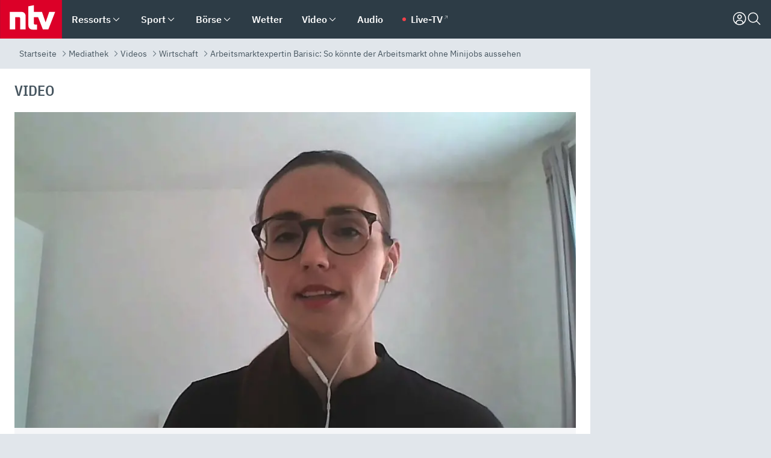

--- FILE ---
content_type: text/html; charset=utf-8
request_url: https://www.n-tv.de/mediathek/videos/wirtschaft/So-koennte-der-Arbeitsmarkt-ohne-Minijobs-aussehen-article22638454.html
body_size: 167997
content:
<!DOCTYPE html><html lang="de"><head><meta charSet="utf-8" data-next-head=""/><meta name="viewport" content="width=device-width, initial-scale=1" data-next-head=""/><title data-next-head="">Arbeitsmarktexpertin Barisic: So könnte der Arbeitsmarkt ohne Minijobs aussehen - ntv.de</title><meta http-equiv="Content-Security-Policy" content="upgrade-insecure-requests" data-next-head=""/><meta name="author" content="n-tv NACHRICHTEN" data-next-head=""/><meta name="copyright" content="ntv Nachrichten" data-next-head=""/><meta name="description" content="Eine Bertelsmann-Studie belegt: Beinahe 900.000 Minijobber haben in der Corona-Krise ihren Arbeitsplatz verloren. Das könnte eine große Chance für die deutsche Wirtschaft sein. Denn das bisherige Arbeitsmodell hat ausgedient, sagt Arbeitsmarktexpertin Manuela Barisic von der Bertelsmann-Stiftung." data-next-head=""/><meta name="keywords" content="Bertelsmann-Stiftung, Arbeitslosigkeit, Arbeitsmarkt, Studien, Bertelsmann-Studie, Armut" data-next-head=""/><meta name="apple-itunes-app" content="app-id=337056601, app-argument=https://www.n-tv.de/mediathek/videos/wirtschaft/So-koennte-der-Arbeitsmarkt-ohne-Minijobs-aussehen-article22638454.html" data-next-head=""/><meta name="robots" content="index, follow, noodp, noarchive, max-snippet:-1, max-image-preview:large, max-video-preview:-1" data-next-head=""/><meta name="news_keywords" content="Bertelsmann-Stiftung, Arbeitslosigkeit, Arbeitsmarkt, Studien, Bertelsmann-Studie, Armut" data-next-head=""/><meta name="date" content="2021-06-23T14:05:46+02:00" data-next-head=""/><meta name="last-modified" content="2021-06-23T14:05:56+02:00" data-next-head=""/><meta property="article:hash" content="22638454" data-next-head=""/><meta property="ntv:kicker" content="Arbeitsmarktexpertin Barisic" data-next-head=""/><meta property="og:site_name" content="ntv.de" data-next-head=""/><meta property="og:type" content="article" data-next-head=""/><meta property="og:url" content="https://www.n-tv.de/mediathek/videos/wirtschaft/So-koennte-der-Arbeitsmarkt-ohne-Minijobs-aussehen-article22638454.html" data-next-head=""/><meta property="og:title" content="So könnte der Arbeitsmarkt ohne Minijobs aussehen" data-next-head=""/><meta property="og:description" content="Eine Bertelsmann-Studie belegt: Beinahe 900.000 Minijobber haben in der Corona-Krise ihren Arbeitsplatz verloren. Das könnte eine große Chance für die deutsche Wirtschaft sein. Denn das bisherige Arbeitsmodell hat ausgedient, sagt Arbeitsmarktexpertin Manuela Barisic von der Bertelsmann-Stiftung." data-next-head=""/><meta property="og:image" content="https://www.n-tv.de/img/2934773/1624454172/Img_16_9/1200/Barisic.jpg" data-next-head=""/><meta property="twitter:card" content="photo" data-next-head=""/><meta property="twitter:site" content="@ntvde" data-next-head=""/><meta property="twitter:title" content="Arbeitsmarktexpertin Barisic: So könnte der Arbeitsmarkt ohne Minijobs aussehen" data-next-head=""/><meta property="twitter:image" content="https://www.n-tv.de/img/2934773/1624454172/Img_16_9/1200/Barisic.jpg" data-next-head=""/><meta property="twitter:url" content="https://www.n-tv.de/mediathek/videos/wirtschaft/So-koennte-der-Arbeitsmarkt-ohne-Minijobs-aussehen-article22638454.html" data-next-head=""/><meta property="fb:page_id" content="126049165307" data-next-head=""/><meta property="fb:pages" content="126049165307" data-next-head=""/><meta property="fb:pages" content="316889911843737" data-next-head=""/><meta property="fb:pages" content="562044130636828" data-next-head=""/><meta property="fb:pages" content="185547961302" data-next-head=""/><meta property="fb:pages" content="395222497292915" data-next-head=""/><meta property="fb:pages" content="1523181867965006" data-next-head=""/><meta property="fb:pages" content="1043228319087008" data-next-head=""/><meta property="fb:pages" content="741781229203281" data-next-head=""/><meta property="fb:pages" content="407682426071619" data-next-head=""/><meta property="fb:pages" content="780034435493567" data-next-head=""/><meta property="fb:pages" content="643254482528275" data-next-head=""/><meta property="fb:pages" content="1837260013270512" data-next-head=""/><meta property="fb:pages" content="368231650215080" data-next-head=""/><meta property="fb:pages" content="120920144621255" data-next-head=""/><meta property="fb:pages" content="1413412578758102" data-next-head=""/><meta name="google-site-verification" content="txr0UkB7uF5BxzK_kM9zfhlh5vLdmFekG7LJ_BKwDfk" data-next-head=""/><meta name="pocket-site-verification" content="d8cc89af247ee1dabcbbd091d848a1" data-next-head=""/><meta name="p:domain_verify" content="29ffec94ca07d208e323392915ace209" data-next-head=""/><meta name="msvalidate.01" content="38C91D064B7E276791191C393B93EB23" data-next-head=""/><link rel="canonical" href="https://www.n-tv.de/mediathek/videos/wirtschaft/So-koennte-der-Arbeitsmarkt-ohne-Minijobs-aussehen-article22638454.html" data-next-head=""/><link rel="alternate" type="application/rss+xml" href="https://www.n-tv.de/mediathek/videos/wirtschaft/rss" data-next-head=""/><link rel="alternate" href="android-app://de.lineas.lit.ntv.android/http/apps.n-tv.de/22638454?service=mobile" data-next-head=""/><link rel="shortcut icon" href="/favicon.ico" data-next-head=""/><link rel="apple-touch-icon-precomposed" sizes="144x144" href="/apple-touch-icon-144x144-precomposed.png" data-next-head=""/><link rel="apple-touch-icon-precomposed" sizes="114x114" href="/apple-touch-icon-114x114-precomposed.png" data-next-head=""/><link rel="apple-touch-icon-precomposed" sizes="72x72" href="/apple-touch-icon-72x72-precomposed.png" data-next-head=""/><link rel="apple-touch-icon-precomposed" href="/apple-touch-icon-57x57-precomposed.png" data-next-head=""/><link rel="publisher" href="https://plus.google.com/118398504470807896139" data-next-head=""/><link rel="preload" href="/_next/static/media/fddff1087a1c2d83-s.p.woff2" as="font" type="font/woff2" crossorigin="anonymous" data-next-font="size-adjust"/><link rel="preload" href="/_next/static/media/eced63159c168414-s.p.woff2" as="font" type="font/woff2" crossorigin="anonymous" data-next-font="size-adjust"/><link rel="preload" href="/_next/static/media/a6cb01422af61021-s.p.woff2" as="font" type="font/woff2" crossorigin="anonymous" data-next-font="size-adjust"/><link rel="preload" href="/_next/static/media/d6b236d59080f586-s.p.woff2" as="font" type="font/woff2" crossorigin="anonymous" data-next-font="size-adjust"/><link rel="preload" href="/_next/static/media/1c626168cca93b06-s.p.woff2" as="font" type="font/woff2" crossorigin="anonymous" data-next-font="size-adjust"/><link rel="preload" href="/_next/static/css/619668a7c5632b45.css" as="style"/><link rel="preload" href="/_next/static/css/54b286e04d222c64.css" as="style"/><link rel="preload" href="/_next/static/css/bd6519a5e89b6484.css" as="style"/><link rel="preload" href="/_next/static/css/a1652869840550b3.css" as="style"/><link rel="preload" href="/_next/static/css/06b47e2e02df66d2.css" as="style"/><link rel="preload" href="/_next/static/css/616a3bdb3deb1a06.css" as="style"/><link rel="preload" href="/_next/static/css/d84fa9443ecac233.css" as="style"/><link rel="preload" href="/_next/static/css/50cae09f11d7c87b.css" as="style"/><link rel="preload" href="/_next/static/css/41f2fd6014636f02.css" as="style"/><link rel="preload" href="/_next/static/css/4916aaa5355407e8.css" as="style"/><script type="application/ld+json" data-next-head="">{"@context":"http://schema.org","publisher":{"@type":"Organization","name":"ntv NACHRICHTEN","logo":{"@type":"ImageObject","url":"/logo.svg"}},"@type":"NewsArticle","mainEntityOfPage":{"@type":"WebPage","url":"https://www.n-tv.de/mediathek/videos/wirtschaft/So-koennte-der-Arbeitsmarkt-ohne-Minijobs-aussehen-article22638454.html"},"url":"https://www.n-tv.de/mediathek/videos/wirtschaft/So-koennte-der-Arbeitsmarkt-ohne-Minijobs-aussehen-article22638454.html","headline":"Arbeitsmarktexpertin Barisic: So könnte der Arbeitsmarkt ohne Minijobs aussehen","description":"Eine Bertelsmann-Studie belegt: Beinahe 900.000 Minijobber haben in der Corona-Krise ihren Arbeitsplatz verloren. Das könnte eine große Chance für die deutsche Wirtschaft sein. Denn das bisherige Arbeitsmodell hat ausgedient, sagt Arbeitsmarktexpertin Manuela Barisic von der Bertelsmann-Stiftung.","image":[{"@type":"ImageObject","url":"https://www.n-tv.de/img/2934773/1624454172/Img_16_9/1200/Barisic.webp","width":"1200","height":"676"},{"@type":"ImageObject","url":"https://www.n-tv.de/img/2934773/1624454172/Img_4_3/1200/Barisic.webp","width":"1200","height":"900"},{"@type":"ImageObject","url":"https://www.n-tv.de/img/2934773/1624454172/Img_1_1/1200/Barisic.webp","width":"1200","height":"1200"}],"datePublished":"2021-06-23T14:05:46+02:00","dateModified":"2021-06-23T14:05:56+02:00","author":{"@type":"Organization","name":"n-tv NACHRICHTEN","url":"https://www.n-tv.de"}}</script><script type="application/ld+json" data-next-head="">{"@context":"http://schema.org","@type":"BreadcrumbList","itemListElement":[{"item":{"name":"Startseite","@id":"https://www.n-tv.de/"},"@type":"ListItem","position":1},{"item":{"name":"Mediathek","@id":"https://www.n-tv.de/mediathek/"},"@type":"ListItem","position":2},{"item":{"name":"Videos","@id":"https://www.n-tv.de/mediathek/videos/"},"@type":"ListItem","position":3},{"item":{"name":"Wirtschaft","@id":"https://www.n-tv.de/mediathek/videos/wirtschaft/"},"@type":"ListItem","position":4},{"item":{"name":"Arbeitsmarktexpertin Barisic: So könnte der Arbeitsmarkt ohne Minijobs aussehen","@id":"https://www.n-tv.de/mediathek/videos/wirtschaft/So-koennte-der-Arbeitsmarkt-ohne-Minijobs-aussehen-article22638454.html"},"@type":"ListItem","position":5}]}</script><script type="application/ld+json" data-next-head="">{"@context":"http://schema.org","@type":"VideoObject","datePublished":"2021-06-23T14:05:46","uploadDate":"2021-06-23T14:05:46","name":"Arbeitsmarktexpertin Barisic - So könnte der Arbeitsmarkt ohne Minijobs aussehen - Video - ntv","description":"Eine Bertelsmann-Studie belegt: Beinahe 900.000 Minijobber haben in der Corona-Krise ihren Arbeitsplatz verloren. Das könnte eine große Chance für die deutsche Wirtschaft sein. Denn das bisherige Arbeitsmodell hat ausgedient, sagt Arbeitsmarktexpertin Manuela Barisic von der Bertelsmann-Stiftung.","thumbnailUrl":"https://www.n-tv.de/img/2934773/1624454172/Img_16_9/400/Barisic.webp","contentUrl":"https://bot-cf.n-tv.de/std/abr/2021/06/Schalte_Bari_ic_-_erklauert_Bertelsmanns_210623110755-web6.mp4"}</script><script id="iab-stub" data-nscript="beforeInteractive">
				// IAB stub
 				!function () { var e = function () { var e, t = "__tcfapiLocator", a = [], n = window; for (; n;) { try { if (n.frames[t]) { e = n; break } } catch (e) { } if (n === window.top) break; n = n.parent } e || (!function e() { var a = n.document, r = !!n.frames[t]; if (!r) if (a.body) { var i = a.createElement("iframe"); i.style.cssText = "display:none", i.name = t, a.body.appendChild(i) } else setTimeout(e, 5); return !r }(), n.__tcfapi = function () { for (var e, t = arguments.length, n = new Array(t), r = 0; r < t; r++)n[r] = arguments[r]; if (!n.length) return a; if ("setGdprApplies" === n[0]) n.length > 3 && 2 === parseInt(n[1], 10) && "boolean" == typeof n[3] && (e = n[3], "function" == typeof n[2] && n[2]("set", !0)); else if ("ping" === n[0]) { var i = { gdprApplies: e, cmpLoaded: !1, cmpStatus: "stub" }; "function" == typeof n[2] && n[2](i) } else a.push(n) }, n.addEventListener("message", (function (e) { var t = "string" == typeof e.data, a = {}; try { a = t ? JSON.parse(e.data) : e.data } catch (e) { } var n = a.__tcfapiCall; n && window.__tcfapi(n.command, n.version, (function (a, r) { var i = { __tcfapiReturn: { returnValue: a, success: r, callId: n.callId } }; t && (i = JSON.stringify(i)), e.source.postMessage(i, "*") }), n.parameter) }), !1)) }; "undefined" != typeof module ? module.exports = e : e() }();
        window._sp_queue = [];
			</script><link rel="stylesheet" href="/_next/static/css/619668a7c5632b45.css" data-n-g=""/><link rel="stylesheet" href="/_next/static/css/54b286e04d222c64.css" data-n-p=""/><link rel="stylesheet" href="/_next/static/css/bd6519a5e89b6484.css"/><link rel="stylesheet" href="/_next/static/css/a1652869840550b3.css"/><link rel="stylesheet" href="/_next/static/css/06b47e2e02df66d2.css"/><link rel="stylesheet" href="/_next/static/css/616a3bdb3deb1a06.css"/><link rel="stylesheet" href="/_next/static/css/d84fa9443ecac233.css"/><link rel="stylesheet" href="/_next/static/css/50cae09f11d7c87b.css"/><link rel="stylesheet" href="/_next/static/css/41f2fd6014636f02.css"/><link rel="stylesheet" href="/_next/static/css/4916aaa5355407e8.css"/><noscript data-n-css=""></noscript><script defer="" noModule="" src="/_next/static/chunks/polyfills-42372ed130431b0a.js"></script><script id="webpush-lib" src="/webpush/webpush.js" defer="" data-nscript="beforeInteractive"></script><script id="iframeResizer" src="/iframeResizer.min.js" defer="" data-nscript="beforeInteractive"></script><script defer="" src="/_next/static/chunks/1229.024bf05f909c3e8c.js"></script><script defer="" src="/_next/static/chunks/544.09d7383b48abf164.js"></script><script defer="" src="/_next/static/chunks/7602.1a768611e82c58ea.js"></script><script defer="" src="/_next/static/chunks/6948.f00620bcc22244f2.js"></script><script defer="" src="/_next/static/chunks/4a5ac67e.8ec99f5aec25c799.js"></script><script defer="" src="/_next/static/chunks/5658.7b208e427d1fdfdb.js"></script><script defer="" src="/_next/static/chunks/7506.44713ad41da02c00.js"></script><script defer="" src="/_next/static/chunks/508.6fe9e668b4cbaa10.js"></script><script defer="" src="/_next/static/chunks/1656.8623f9b627c4de63.js"></script><script defer="" src="/_next/static/chunks/2932.ab8742382caddc2b.js"></script><script defer="" src="/_next/static/chunks/9640.22388883922907d8.js"></script><script defer="" src="/_next/static/chunks/4047.211f9d02a136f691.js"></script><script src="/_next/static/chunks/webpack-4ce6ade95d7c879d.js" defer=""></script><script src="/_next/static/chunks/framework-77dff60c8c44585c.js" defer=""></script><script src="/_next/static/chunks/main-c369251bbc331e0f.js" defer=""></script><script src="/_next/static/chunks/pages/_app-2c2c703fd86eadba.js" defer=""></script><script src="/_next/static/chunks/8548-87ef5762240d4e64.js" defer=""></script><script src="/_next/static/chunks/pages/%5B%5B...all%5D%5D-187d881c0982e370.js" defer=""></script><script src="/_next/static/zbYWDtrvy8uxGJKg9aHvy/_buildManifest.js" defer=""></script><script src="/_next/static/zbYWDtrvy8uxGJKg9aHvy/_ssgManifest.js" defer=""></script><style id="__jsx-668642668">:root{--ibm-plex-sans:'IBMPlexSans', 'IBMPlexSans Fallback';--ibm-plex-sans-condensed:'IBMPlexSansCondensed', 'IBMPlexSansCondensed Fallback'}html{font-family:'IBMPlexSans', 'IBMPlexSans Fallback'}</style></head><body><link rel="preload" as="image" href="https://www.n-tv.de/img/2934773/1624454172/Img_16_9/920/image.webp"/><link rel="preload" as="image" href="/socialIcons/whatsapp.svg"/><link rel="preload" as="image" href="/socialIcons/google.svg"/><div id="__next"><header class="Header_header__MwWvM "><nav aria-label="Globale Navigation"><div class="Header_wrapper__PJAKW"><div class="Header_inner__PU1JS"><a href="/" class="Header_logo__V9h3K"><svg viewBox="0 0 1384 862" focusable="false" role="img" name="ntv Logo"><title>ntv</title><path id="TRAEGER_x5F_ROT" d="M0 0h1384v862H0z" style="clip-rule:evenodd;fill:rgb(220, 0, 40);fill-rule:evenodd"></path><g id="ntv_1_" transform="translate(-268.5,-109)"><g id="g3683"><path d="M747 375.3H486v390.1h122.2V492.8h83.3c17.1 0 25.9 8.4 25.9 26v246.6h122.2V468.1c0-54.9-37.7-92.8-92.6-92.8zm620.7-.2-81.2 233.4-81-233.4h-181.9V225.6l-122.2 24.2v425.3c0 58.9 36.6 95.6 95.8 95.6h99.5V656.3h-46.9c-15.7 0-26.1-5.8-26.1-27.2V492.9h95.3l106.4 272.9h122.7l152.3-390.7z" id="path3681" style="fill:rgb(255, 255, 255)"></path></g></g></svg></a><nav role="none" class="menu-desktop_header-menu__23xp2"><ul role="menu" aria-label="Hauptnavigation" class="menu-desktop_top__a3CQZ"><li class="menu-desktop_level0__YuC7o" tabindex="-1"><div class="menu-desktop_itemwrapper__8WzFL"><a tabindex="0" href="/ressorts/" target="_self" title="Ressorts" data-testid="menulink"><span class="Typography_text-default__P3otY Typography_weight-bold__uT6mq">Ressorts</span></a><button role="menuitem" aria-haspopup="menu" aria-expanded="false" aria-label="Untermenü für Ressorts" data-testid="menu-item-button"><svg viewBox="0 0 24 24" width="18" height="18" fill="currentColor" focusable="false" role="img" aria-hidden="true" data-testid="icon"><title></title><path d="M12.0004 17.9852L4.90039 10.8852L6.0004 9.78516L12.0004 15.7852L18.0004 9.78516L19.1004 10.8852L12.0004 17.9852Z"></path></svg></button></div><div class="menu-desktop_menu-ssr__HlR7r" aria-label="Ressorts Untermenü" role="menu"><ul><li><a href="/mediathek/bilderserien/" target="_self" title="Bilderserien">Bilderserien</a></li><li><a href="/politik/" target="_self" title="Politik">Politik</a><div aria-label="Politik Untermenü" role="menu"><ul><li><a href="/politik/" target="_self" title="Meldungen">Meldungen</a></li><li><a href="/politik/politik_kommentare/" target="_self" title="Kommentare">Kommentare</a></li><li><a href="/politik/politik_wieduwilts_woche/" target="_self" title="Wieduwilts Woche">Wieduwilts Woche</a></li></ul></div></li><li><a href="/wirtschaft/" target="_self" title="Wirtschaft">Wirtschaft</a><div aria-label="Wirtschaft Untermenü" role="menu"><ul><li><a href="/wirtschaft/" target="_self" title="Meldungen">Meldungen</a></li><li><a href="/wirtschaft/termine/" target="_self" title="Termine">Termine</a></li><li><a href="/wirtschaft/wirtschaft_startup/" target="_self" title="Startup">Startup</a></li></ul></div></li><li><a href="/boersenkurse/" target="_self" title="Börse">Börse</a><div aria-label="Börse Untermenü" role="menu"><ul><li><a href="/boersenkurse/Auf_einen_Blick/" target="_self" title="Auf einen Blick">Auf einen Blick</a></li><li><a href="/boersenkurse/aktien/" target="_self" title="Aktien &amp; Indizes">Aktien &amp; Indizes</a><div aria-label="Aktien &amp; Indizes Untermenü" role="menu"><ul><li><a href="/boersenkurse/indizes/dax-159096" target="_self" title="Dax">Dax</a></li><li><a href="/boersenkurse/indizes/tecdax-158375" target="_self" title="TecDax">TecDax</a></li><li><a href="/boersenkurse/indizes/mdax-159090" target="_self" title="MDax">MDax</a></li><li><a href="/boersenkurse/indizes/sdax-159191" target="_self" title="SDax">SDax</a></li><li><a href="/boersenkurse/indizes/gex-144687" target="_self" title="Gex">Gex</a></li><li><a href="/boersenkurse/indizes/hdax-159097" target="_self" title="HDax">HDax</a></li><li><a href="/boersenkurse/indizes/e-stoxx-50-159194" target="_self" title="EuroStoxx">EuroStoxx</a></li><li><a href="/boersenkurse/indizes/stoxx50-159196" target="_self" title="Stoxx50">Stoxx50</a></li><li><a href="/boersenkurse/indizes/infront-usa-industrial-9451139" target="_self" title="Dow Jones">Dow Jones</a></li><li><a href="/boersenkurse/indizes/nasdaq-100-149002" target="_self" title="Nasdaq">Nasdaq</a></li><li><a href="/boersenkurse/indizes/nikkei-148429" target="_self" title="Nikkei">Nikkei</a></li></ul></div></li><li><a href="/boersenkurse/devisen/" target="_self" title="Devisen">Devisen</a></li><li><a href="/boersenkurse/rohstoffe/" target="_self" title="Rohstoffe">Rohstoffe</a></li><li><a href="/boersenkurse/zertifikate/" target="_self" title="ntv Zertifikate">ntv Zertifikate</a></li><li><a href="/boersenkurse/fonds/" target="_self" title="ntv Fonds">ntv Fonds</a></li><li><a href="/boersenkurse/fonds_und_etf/" target="_self" title="Fonds &amp; ETF">Fonds &amp; ETF</a></li><li><a href="/boersenkurse/anleihen/" target="_self" title="Anleihen">Anleihen</a></li><li><a href="/boersenkurse/altersvorsorge/" target="_self" title="ntv Altersvorsorge">ntv Altersvorsorge</a></li><li><a href="/boersenkurse/Geldanlage-Check/" target="_self" title="ntv Geldanlage-Check">ntv Geldanlage-Check</a></li><li><a href="/wirtschaft/der_boersen_tag/" target="_self" title="Börsen-Tag - Archiv">Börsen-Tag - Archiv</a></li></ul></div></li><li><a href="/sport/" target="_self" title="Sport">Sport</a><div aria-label="Sport Untermenü" role="menu"><ul><li><a href="https://www.n-tv.de/sport/ergebnisse/heute-live" target="_self" title="Live-Kalender">Live-Kalender</a></li><li><a href="/sport/" target="_self" title="Meldungen">Meldungen</a></li><li><a href="/sport/fussball/" target="_self" title="Fußball">Fußball</a><div aria-label="Fußball Untermenü" role="menu"><ul><li><a href="/sport/fussball/fussball_kolumnen/" target="_self" title="Kolumnen">Kolumnen</a></li><li><a href="https://www.n-tv.de/sport/ergebnisse/fussball/bundesliga/spiele-und-ergebnisse/" target="_self" title="Bundesliga">Bundesliga</a></li><li><a href="https://www.n-tv.de/sport/ergebnisse/fussball/2-bundesliga/spiele-und-ergebnisse/" target="_self" title="2. Bundesliga">2. Bundesliga</a></li><li><a href="https://www.n-tv.de/sport/ergebnisse/fussball/3-liga/spiele-und-ergebnisse/" target="_self" title="3. Liga">3. Liga</a></li><li><a href="https://www.n-tv.de/sport/ergebnisse/fussball/dfb-pokal/spiele-und-ergebnisse/" target="_self" title="DFB-Pokal">DFB-Pokal</a></li><li><a href="https://www.n-tv.de/sport/ergebnisse/fussball/frauen-bundesliga/spiele-und-ergebnisse/" target="_self" title="Bundesliga der Frauen">Bundesliga der Frauen</a></li><li><a href="https://www.n-tv.de/sport/ergebnisse/fussball/uefa-champions-league/spiele-und-ergebnisse/" target="_self" title="Champions League">Champions League</a></li><li><a href="https://www.n-tv.de/sport/ergebnisse/fussball/uefa-europa-league/spiele-und-ergebnisse/" target="_self" title="Europa League">Europa League</a></li><li><a href="https://www.n-tv.de/sport/ergebnisse/fussball/co6395/europa-conference-league/spiele-und-ergebnisse/" target="_self" title="Europa Conference League">Europa Conference League</a></li><li><a href="https://www.n-tv.de/sport/ergebnisse/fussball/premier-league/spiele-und-ergebnisse/" target="_self" title="Premier League">Premier League</a></li><li><a href="https://www.n-tv.de/sport/ergebnisse/fussball/primera-division/spiele-und-ergebnisse/" target="_self" title="Primera Division">Primera Division</a></li><li><a href="https://www.n-tv.de/sport/ergebnisse/fussball/serie-a/spiele-und-ergebnisse/" target="_self" title="Serie A">Serie A</a></li><li><a href="https://www.n-tv.de/sport/ergebnisse/fussball/ligue-1/spiele-und-ergebnisse/" target="_self" title="Ligue 1">Ligue 1</a></li><li><a href="https://www.n-tv.de/sport/ergebnisse/fussball/nations-league-a/spiele-und-ergebnisse/" target="_self" title="Nations League">Nations League</a></li><li><a href="https://www.n-tv.de/sport/ergebnisse/fussball/wettbewerbe/" target="_self" title="Alle Wettbewerbe">Alle Wettbewerbe</a></li></ul></div></li><li><a href="https://www.n-tv.de/sport/ergebnisse/american-football/nfl/spiele-und-ergebnisse/" target="_self" title="NFL">NFL</a></li><li><a href="/sport/formel1/" target="_self" title="Motorsport">Motorsport</a></li><li><a href="https://www.n-tv.de/sport/ergebnisse/tennis/heute-live" target="_self" title="Tennis">Tennis</a></li><li><a href="https://www.n-tv.de/sport/ergebnisse/handball/" target="_self" title="Handball">Handball</a></li><li><a href="https://www.n-tv.de/sport/ergebnisse/basketball/wettbewerbe/" target="_self" title="Basketball">Basketball</a></li><li><a href="https://www.n-tv.de/sport/ergebnisse/eishockey/wettbewerbe/" target="_self" title="Eishockey">Eishockey</a></li><li><a href="/sport/mma/" target="_self" title="Mixed Martial Arts">Mixed Martial Arts</a></li><li><a href="/sport/der_sport_tag/" target="_self" title="Sport-Tag - Archiv">Sport-Tag - Archiv</a></li><li><a href="https://gutscheine.n-tv.de/" target="_self" title="Gutscheine">Gutscheine<span> Anzeige</span></a><div aria-label="Gutscheine Untermenü" role="menu"><ul><li><a href="https://gutscheine.n-tv.de/gutscheine/adidas-shop" target="_self" title="Adidas">Adidas</a></li><li><a href="https://gutscheine.n-tv.de/gutscheine/engelhorn" target="_self" title="Engelhorn">Engelhorn</a></li><li><a href="https://gutscheine.n-tv.de/gutscheine/vans" target="_self" title="Vans">Vans</a></li><li><a href="https://gutscheine.n-tv.de/gutscheine/sportscheck" target="_self" title="SportScheck">SportScheck</a></li><li><a href="https://gutscheine.n-tv.de/gutscheine/11teamsports" target="_self" title="11teamsports">11teamsports</a></li></ul></div></li></ul></div></li><li><a href="/panorama/" target="_self" title="Panorama">Panorama</a><div aria-label="Panorama Untermenü" role="menu"><ul><li><a href="/panorama/" target="_self" title="Meldungen">Meldungen</a></li></ul></div></li><li><a href="/leute/" target="_self" title="Unterhaltung">Unterhaltung</a><div aria-label="Unterhaltung Untermenü" role="menu"><ul><li><a href="/leute/" target="_self" title="Überblick">Überblick</a></li><li><a href="/leute/tv/" target="_self" title="TV">TV</a></li><li><a href="/leute/film/" target="_self" title="Filme und Serien">Filme und Serien</a></li><li><a href="/leute/musik/" target="_self" title="Musik">Musik</a></li><li><a href="/leute/buecher/" target="_self" title="Bücher">Bücher</a></li><li><a href="/leute/hoerbuecher/" target="_self" title="Hörbücher">Hörbücher</a></li><li><a href="/mediathek/bilderserien/unterhaltung/Schoenes-Wochenende-Cartoons-von-OL-article20772304.html" target="_self" title="Schönes Wochenende">Schönes Wochenende</a></li><li><a href="https://gutscheine.n-tv.de/" target="_blank" rel="noopener noreferrer noFollow" title="Gutscheine">Gutscheine<span> Anzeige</span></a><div aria-label="Gutscheine Untermenü" role="menu"><ul><li><a href="https://gutscheine.n-tv.de/gutscheine/amazon" target="_blank" rel="noopener noreferrer noFollow" title="Amazon">Amazon</a></li><li><a href="https://gutscheine.n-tv.de/gutscheine/thalia" target="_blank" rel="noopener noreferrer noFollow" title="Thalia">Thalia</a></li><li><a href="https://gutscheine.n-tv.de/gutscheine/buecher-de" target="_blank" rel="noopener noreferrer noFollow" title="buecher.de">buecher.de</a></li><li><a href="https://gutscheine.n-tv.de/gutscheine/saturn" target="_blank" rel="noopener noreferrer noFollow" title="Saturn">Saturn</a></li><li><a href="https://gutscheine.n-tv.de/gutscheine/mmoga" target="_blank" rel="noopener noreferrer noFollow" title="MMOGA">MMOGA</a></li></ul></div></li></ul></div></li><li><a href="/technik/" target="_self" title="Technik">Technik</a><div aria-label="Technik Untermenü" role="menu"><ul><li><a href="/technik/" target="_self" title="Meldungen">Meldungen</a></li><li><a href="https://www.n-tvspiele.de/" target="_self" rel="noFollow" title="Spiele">Spiele</a></li><li><a href="https://gutscheine.n-tv.de/" target="_blank" rel="noopener noreferrer noFollow" title="Gutscheine">Gutscheine<span> Anzeige</span></a><div aria-label="Gutscheine Untermenü" role="menu"><ul><li><a href="https://gutscheine.n-tv.de/gutscheine/notebooksbilliger" target="_blank" rel="noopener noreferrer noFollow" title="notebooksbilliger.de">notebooksbilliger.de</a></li><li><a href="https://gutscheine.n-tv.de/gutscheine/alternate" target="_blank" rel="noopener noreferrer noFollow" title="Alternate">Alternate</a></li><li><a href="https://gutscheine.n-tv.de/gutscheine/medion" target="_blank" rel="noopener noreferrer noFollow" title="MEDION">MEDION</a></li><li><a href="https://gutscheine.n-tv.de/gutscheine/dein-handyde" target="_blank" rel="noopener noreferrer noFollow" title="deinhandy.de">deinhandy.de</a></li><li><a href="https://gutscheine.n-tv.de/gutscheine/samsung" target="_blank" rel="noopener noreferrer noFollow" title="SAMSUNG">SAMSUNG</a></li></ul></div></li></ul></div></li><li><a href="/ratgeber/" target="_self" title="Ratgeber">Ratgeber</a><div aria-label="Ratgeber Untermenü" role="menu"><ul><li><a href="/ratgeber/" target="_self" title="Meldungen">Meldungen</a></li><li><a href="/ratgeber/ntv_Service/" target="_self" title="ntv Service">ntv Service</a></li><li><a href="/ratgeber/tests/" target="_self" title="Tests">Tests</a></li><li><a href="/ratgeber/vergleichsrechner/" target="_self" title="Vergleichsrechner">Vergleichsrechner</a></li><li><a href="https://www.n-tv.de/native/leben/Thema-Leben-article19986903.html?an=s:spezial_973714_ista_wtt-a:1-t:n" target="_blank" rel="noopener noreferrer noFollow" title="Smart Living">Smart Living</a></li></ul></div></li><li><a href="/produkt-check/" target="_self" title="Produkt-Check">Produkt-Check</a><div aria-label="Produkt-Check Untermenü" role="menu"><ul><li><a href="/produkt-check/kueche/" target="_self" title="Produkt-Check Küche">Produkt-Check Küche</a></li><li><a href="/produkt-check/technik/" target="_self" title="Produkt-Check Technik ">Produkt-Check Technik </a></li><li><a href="/produkt-check/sport-freizeit/" target="_self" title="Produkt-Check Sport &amp; Freizeit">Produkt-Check Sport &amp; Freizeit</a></li><li><a href="/produkt-check/beauty-gesundheit/" target="_self" title="Produkt-Check Beauty &amp; Gesundheit ">Produkt-Check Beauty &amp; Gesundheit </a></li><li><a href="/produkt-check/haushalt-garten/" target="_self" title="Produkt-Check Haushalt &amp; Garten">Produkt-Check Haushalt &amp; Garten</a></li></ul></div></li><li><a href="/wissen/" target="_self" title="Wissen">Wissen</a><div aria-label="Wissen Untermenü" role="menu"><ul><li><a href="/wissen/" target="_self" title="Meldungen">Meldungen</a></li><li><a href="/wissen/frageantwort/" target="_self" title="Frage &amp; Antwort">Frage &amp; Antwort</a></li><li><a href="/wissen/Fakten_und_Mythen/" target="_self" title="Fakten &amp; Mythen">Fakten &amp; Mythen</a></li><li><a href="/wissen/fundsache/" target="_self" title="Fundsache">Fundsache</a></li></ul></div></li><li><a href="/auto/" target="_self" title="Auto">Auto</a><div aria-label="Auto Untermenü" role="menu"><ul><li><a href="/auto/" target="_self" title="Meldungen">Meldungen</a></li><li><a href="/auto/auto_geschichte/" target="_self" title="Automobil-Geschichte">Automobil-Geschichte</a></li><li><a href="/auto/praxistest/" target="_self" title="Praxistest">Praxistest</a></li><li><a href="/auto/gebrauchte/" target="_self" title="Gebrauchte">Gebrauchte</a></li><li><a href="/auto/auto_funktioniert/" target="_self" title="Wie funktioniert ...?">Wie funktioniert ...?</a></li><li><a href="https://gutscheine.n-tv.de/" target="_blank" rel="noopener noreferrer noFollow" title="Gutscheine">Gutscheine<span> Anzeige</span></a><div aria-label="Gutscheine Untermenü" role="menu"><ul><li><a href="https://gutscheine.n-tv.de/gutscheine/kfzteile24" target="_blank" rel="noopener noreferrer noFollow" title="kfzteile24">kfzteile24</a></li><li><a href="https://gutscheine.n-tv.de/gutscheine/atu" target="_blank" rel="noopener noreferrer noFollow" title="A.T.U">A.T.U</a></li><li><a href="https://gutscheine.n-tv.de/gutscheine/reifendirekt" target="_blank" rel="noopener noreferrer noFollow" title="Reifendirekt">Reifendirekt</a></li><li><a href="https://gutscheine.n-tv.de/gutscheine/sixt" target="_blank" rel="noopener noreferrer noFollow" title="Sixt">Sixt</a></li><li><a href="https://gutscheine.n-tv.de/gutscheine/tirendo" target="_blank" rel="noopener noreferrer noFollow" title="Tirendo">Tirendo</a></li></ul></div></li><li><a href="https://autoleasing.n-tv.de/" target="_blank" rel="noopener noreferrer noFollow" title="Autoleasing">Autoleasing</a></li></ul></div></li><li><a href="/shopping-und-service/" target="_self" title="Shopping &amp; Service">Shopping &amp; Service</a><div aria-label="Shopping &amp; Service Untermenü" role="menu"><ul><li><a href="https://autoleasing.n-tv.de/" target="_self" title="Autoleasing">Autoleasing</a></li><li><a href="https://www.n-tv.de/broker-vergleich/" target="_self" title="Broker-Vergleich">Broker-Vergleich</a></li><li><a href="https://www.n-tv.de/casino-vergleich/" target="_self" title="Online Casino Vergleich">Online Casino Vergleich</a></li><li><a href="https://www.n-tv.de/sportwetten/" target="_self" title="Sportwetten">Sportwetten</a></li><li><a href="https://www.n-tv.de/energieeffizientes-wohnen/" target="_self" title="Energieeffizientes Wohnen">Energieeffizientes Wohnen</a></li><li><a href="https://gutscheine.n-tv.de/" target="_self" title="Gutscheine">Gutscheine<span> Anzeige</span></a></li><li><a href="https://www.n-tv.de/webtools-im-vergleich/" target="_self" title="Webtools im Vergleich">Webtools im Vergleich</a></li><li><a href="https://www.n-tv.de/online-sprachschule/" target="_self" title="Online Sprachschule">Online Sprachschule</a></li><li><a href="https://www.n-tv.de/vergleich/" target="_self" title="Produktvergleiche">Produktvergleiche</a></li><li><a href="https://unternehmen.n-tv.de/" target="_self" title="Unternehmen">Unternehmen<span> Anzeige</span></a></li><li><a href="https://www.n-tv.de/ratgeber/vergleichsrechner/" target="_self" title="Vergleichsrechner">Vergleichsrechner</a></li><li><a href="https://www.n-tv.de/kreditvergleich/" target="_self" title="Kreditvergleich">Kreditvergleich</a></li><li><a href="https://www.n-tv.de/wettanbieter-vergleich/" target="_self" title="Wettanbieter Vergleich">Wettanbieter Vergleich</a></li><li><a href="https://www.n-tv.de/geschaeftskonto-vergleich/" target="_blank" rel="noopener noreferrer" title="Geschäftskonto Vergleich">Geschäftskonto Vergleich</a></li></ul></div></li><li><a href="/infografik/" target="_self" title="Infografik">Infografik</a></li><li><a href="/regionales/" target="_self" title="Regionales">Regionales</a><div aria-label="Regionales Untermenü" role="menu"><ul><li><a href="/regionales/baden-wuerttemberg/" target="_self" title="Baden-Württemberg">Baden-Württemberg</a></li><li><a href="/regionales/bayern/" target="_self" title="Bayern">Bayern</a></li><li><a href="/regionales/berlin-und-brandenburg/" target="_self" title="Berlin &amp; Brandenburg">Berlin &amp; Brandenburg</a></li><li><a href="/regionales/hamburg-und-schleswig-holstein/" target="_self" title="Hamburg &amp; Schleswig-Holstein">Hamburg &amp; Schleswig-Holstein</a></li><li><a href="/regionales/hessen/" target="_self" title="Hessen">Hessen</a></li><li><a href="/regionales/mecklenburg-vorpommern/" target="_self" title="Mecklenburg-Vorpommern">Mecklenburg-Vorpommern</a></li><li><a href="/regionales/niedersachsen-und-bremen/" target="_self" title="Niedersachsen &amp; Bremen">Niedersachsen &amp; Bremen</a></li><li><a href="/regionales/nordrhein-westfalen/" target="_self" title="Nordrhein-Westfalen">Nordrhein-Westfalen</a></li><li><a href="/regionales/rheinland-pfalz-und-saarland/" target="_self" title="Rheinland-Pfalz &amp; Saarland">Rheinland-Pfalz &amp; Saarland</a></li><li><a href="/regionales/sachsen/" target="_self" title="Sachsen">Sachsen</a></li><li><a href="/regionales/sachsen-anhalt/" target="_self" title="Sachsen-Anhalt">Sachsen-Anhalt</a></li><li><a href="/regionales/thueringen/" target="_self" title="Thüringen">Thüringen</a></li></ul></div></li><li><a href="/der_tag/alle_tage/" target="_self" title="Alle Tage">Alle Tage</a><div aria-label="Alle Tage Untermenü" role="menu"><ul><li><a href="/der_tag/" target="_self" title="Der Tag - Archiv">Der Tag - Archiv</a></li><li><a href="/wirtschaft/der_boersen_tag/" target="_self" title="Der Börsen-Tag - Archiv">Der Börsen-Tag - Archiv</a></li><li><a href="/sport/der_sport_tag/" target="_self" title="Der Sport-Tag - Archiv">Der Sport-Tag - Archiv</a></li></ul></div></li><li><a href="https://lotto.n-tv.de/" target="_blank" rel="noopener noreferrer noFollow" title="Lotto spielen">Lotto spielen<span> Anzeige</span></a></li></ul></div></li><li class="menu-desktop_level0__YuC7o" tabindex="-1"><div class="menu-desktop_itemwrapper__8WzFL"><a tabindex="0" href="/sport/" target="_self" title="Sport" data-testid="menulink"><span class="Typography_text-default__P3otY Typography_weight-bold__uT6mq">Sport</span></a><button role="menuitem" aria-haspopup="menu" aria-expanded="false" aria-label="Untermenü für Sport" data-testid="menu-item-button"><svg viewBox="0 0 24 24" width="18" height="18" fill="currentColor" focusable="false" role="img" aria-hidden="true" data-testid="icon"><title></title><path d="M12.0004 17.9852L4.90039 10.8852L6.0004 9.78516L12.0004 15.7852L18.0004 9.78516L19.1004 10.8852L12.0004 17.9852Z"></path></svg></button></div><div class="menu-desktop_menu-ssr__HlR7r" aria-label="Sport Untermenü" role="menu"><ul><li><a href="https://www.n-tv.de/sport/ergebnisse/heute-live" target="_self" title="Live-Kalender">Live-Kalender</a></li><li><a href="/sport/" target="_self" title="Meldungen">Meldungen</a></li><li><a href="/sport/fussball/" target="_self" title="Fußball">Fußball</a><div aria-label="Fußball Untermenü" role="menu"><ul><li><a href="/sport/fussball/fussball_kolumnen/" target="_self" title="Kolumnen">Kolumnen</a><div aria-label="Kolumnen Untermenü" role="menu"><ul><li><a href="/sport/fussball/redelings_nachspielzeit/" target="_self" title="Redelings Nachspielzeit">Redelings Nachspielzeit</a></li></ul></div></li><li><a href="https://www.n-tv.de/sport/ergebnisse/fussball/bundesliga/spiele-und-ergebnisse/" target="_self" title="Bundesliga">Bundesliga</a></li><li><a href="https://www.n-tv.de/sport/ergebnisse/fussball/2-bundesliga/spiele-und-ergebnisse/" target="_self" title="2. Bundesliga">2. Bundesliga</a></li><li><a href="https://www.n-tv.de/sport/ergebnisse/fussball/3-liga/spiele-und-ergebnisse/" target="_self" title="3. Liga">3. Liga</a></li><li><a href="https://www.n-tv.de/sport/ergebnisse/fussball/dfb-pokal/spiele-und-ergebnisse/" target="_self" title="DFB-Pokal">DFB-Pokal</a></li><li><a href="https://www.n-tv.de/sport/ergebnisse/fussball/frauen-bundesliga/spiele-und-ergebnisse/" target="_self" title="Bundesliga der Frauen">Bundesliga der Frauen</a></li><li><a href="https://www.n-tv.de/sport/ergebnisse/fussball/uefa-champions-league/spiele-und-ergebnisse/" target="_self" title="Champions League">Champions League</a></li><li><a href="https://www.n-tv.de/sport/ergebnisse/fussball/uefa-europa-league/spiele-und-ergebnisse/" target="_self" title="Europa League">Europa League</a></li><li><a href="https://www.n-tv.de/sport/ergebnisse/fussball/co6395/europa-conference-league/spiele-und-ergebnisse/" target="_self" title="Europa Conference League">Europa Conference League</a></li><li><a href="https://www.n-tv.de/sport/ergebnisse/fussball/premier-league/spiele-und-ergebnisse/" target="_self" title="Premier League">Premier League</a></li><li><a href="https://www.n-tv.de/sport/ergebnisse/fussball/primera-division/spiele-und-ergebnisse/" target="_self" title="La Liga">La Liga</a></li><li><a href="https://www.n-tv.de/sport/ergebnisse/fussball/serie-a/spiele-und-ergebnisse/" target="_self" title="Serie A">Serie A</a></li><li><a href="https://www.n-tv.de/sport/ergebnisse/fussball/ligue-1/spiele-und-ergebnisse/" target="_self" title="Ligue 1">Ligue 1</a></li><li><a href="https://www.n-tv.de/sport/ergebnisse/fussball/nations-league-a/spiele-und-ergebnisse/" target="_self" title="Nations League">Nations League</a></li><li><a href="https://www.n-tv.de/sport/ergebnisse/fussball/wettbewerbe/" target="_self" title="Alle Wettbewerbe">Alle Wettbewerbe</a></li></ul></div></li><li><a href="https://www.n-tv.de/sport/ergebnisse/american-football/nfl/spiele-und-ergebnisse/" target="_self" title="NFL">NFL</a></li><li><a href="/sport/formel1/" target="_self" title="Motorsport">Motorsport</a><div aria-label="Motorsport Untermenü" role="menu"><ul><li><a href="https://www.n-tv.de/sport/ergebnisse/motorsport/formel-1/kalender/" target="_self" title="Formel 1: Ticker">Formel 1: Ticker</a></li><li><a href="/sport/Porsche_Carrera_Cup/" target="_self" title="Porsche Carrera Cup">Porsche Carrera Cup<span> Anzeige</span></a></li><li><a href="/sport/Deutsche_Rallye_Meisterschaft/" target="_self" title="Deutsche Rally Meisterschaft">Deutsche Rally Meisterschaft<span> Anzeige</span></a></li></ul></div></li><li><a href="https://www.n-tv.de/sport/ergebnisse/tennis/heute-live" target="_self" title="Tennis">Tennis</a></li><li><a href="https://www.n-tv.de/sport/ergebnisse/handball/" target="_self" title="Handball">Handball</a></li><li><a href="https://www.n-tv.de/sport/ergebnisse/basketball/wettbewerbe/" target="_self" title="Basketball">Basketball</a></li><li><a href="https://www.n-tv.de/sport/ergebnisse/eishockey/wettbewerbe/" target="_self" title="Eishockey">Eishockey</a></li><li><a href="/sport/mma/" target="_self" title="Mixed Martial Arts">Mixed Martial Arts</a></li><li><a href="/sport/der_sport_tag/" target="_self" title="Sport-Tag - Archiv">Sport-Tag - Archiv</a></li></ul></div></li><li class="menu-desktop_level0__YuC7o" tabindex="-1"><div class="menu-desktop_itemwrapper__8WzFL"><a tabindex="0" href="/boersenkurse/" target="_self" title="Börse" data-testid="menulink"><span class="Typography_text-default__P3otY Typography_weight-bold__uT6mq">Börse</span></a><button role="menuitem" aria-haspopup="menu" aria-expanded="false" aria-label="Untermenü für Börse" data-testid="menu-item-button"><svg viewBox="0 0 24 24" width="18" height="18" fill="currentColor" focusable="false" role="img" aria-hidden="true" data-testid="icon"><title></title><path d="M12.0004 17.9852L4.90039 10.8852L6.0004 9.78516L12.0004 15.7852L18.0004 9.78516L19.1004 10.8852L12.0004 17.9852Z"></path></svg></button></div><div class="menu-desktop_menu-ssr__HlR7r" aria-label="Börse Untermenü" role="menu"><ul><li><a href="/boersenkurse/Auf_einen_Blick/" target="_self" title="Auf einen Blick">Auf einen Blick</a></li><li><a href="/boersenkurse/aktien/" target="_self" title="Aktien und Indizes">Aktien und Indizes</a><div aria-label="Aktien und Indizes Untermenü" role="menu"><ul><li><a href="/boersenkurse/indizes/dax-159096" target="_self" title="Dax">Dax</a></li><li><a href="/boersenkurse/indizes/tecdax-158375" target="_self" title="TecDax">TecDax</a></li><li><a href="/boersenkurse/indizes/mdax-159090" target="_self" title="MDax">MDax</a></li><li><a href="/boersenkurse/indizes/sdax-159191" target="_self" title="SDax">SDax</a></li><li><a href="/boersenkurse/indizes/gex-144687" target="_self" title="Gex">Gex</a></li><li><a href="/boersenkurse/indizes/hdax-159097" target="_self" title="HDax">HDax</a></li><li><a href="/boersenkurse/indizes/e-stoxx-50-159194" target="_self" title="EuroStoxx">EuroStoxx</a></li><li><a href="/boersenkurse/indizes/stoxx50-159196" target="_self" title="Stoxx50">Stoxx50</a></li><li><a href="/boersenkurse/indizes/infront-usa-industrial-9451139" target="_self" title="Dow Jones">Dow Jones</a></li><li><a href="/boersenkurse/indizes/nasdaq-100-149002" target="_self" title="Nasdaq">Nasdaq</a></li><li><a href="/boersenkurse/indizes/nikkei-148429" target="_self" title="Nikkei">Nikkei</a></li></ul></div></li><li><a href="/boersenkurse/devisen/" target="_self" title="Devisen">Devisen</a></li><li><a href="/boersenkurse/rohstoffe/" target="_self" title="Rohstoffe">Rohstoffe</a></li><li><a href="/boersenkurse/zertifikate/" target="_self" title="ntv Zertifikate">ntv Zertifikate</a></li><li><a href="/boersenkurse/fonds/" target="_self" title="ntv Fonds">ntv Fonds</a></li><li><a href="/boersenkurse/fonds_und_etf/" target="_self" title="Fonds &amp; ETF">Fonds &amp; ETF</a></li><li><a href="/boersenkurse/anleihen/" target="_self" title="Anleihen">Anleihen</a></li><li><a href="/boersenkurse/Geldanlage-Check/" target="_self" title="ntv Geldanlage-Check">ntv Geldanlage-Check</a></li><li><a href="/wirtschaft/der_boersen_tag/" target="_self" title="Börsen-Tag - Archiv">Börsen-Tag - Archiv</a></li></ul></div></li><li class="menu-desktop_level0__YuC7o" tabindex="-1"><div class="menu-desktop_itemwrapper__8WzFL"><a tabindex="0" href="/wetter/" target="_self" title="Wetter" data-testid="menulink"><span class="Typography_text-default__P3otY Typography_weight-bold__uT6mq">Wetter</span></a></div></li><li class="menu-desktop_level0__YuC7o" tabindex="-1"><div class="menu-desktop_itemwrapper__8WzFL"><a tabindex="0" href="/mediathek/videos/" target="_self" title="Video" data-testid="menulink"><span class="Typography_text-default__P3otY Typography_weight-bold__uT6mq">Video</span></a><button role="menuitem" aria-haspopup="menu" aria-expanded="false" aria-label="Untermenü für Video" data-testid="menu-item-button"><svg viewBox="0 0 24 24" width="18" height="18" fill="currentColor" focusable="false" role="img" aria-hidden="true" data-testid="icon"><title></title><path d="M12.0004 17.9852L4.90039 10.8852L6.0004 9.78516L12.0004 15.7852L18.0004 9.78516L19.1004 10.8852L12.0004 17.9852Z"></path></svg></button></div><div class="menu-desktop_menu-ssr__HlR7r" aria-label="Video Untermenü" role="menu"><ul><li><a href="/mediathek/videos/" target="_self" title="Top Videos">Top Videos</a></li><li><a href="/mediathek/videos/politik/" target="_self" title="Politik">Politik</a></li><li><a href="/mediathek/videos/wirtschaft/" target="_self" title="Wirtschaft">Wirtschaft</a></li><li><a href="/mediathek/videos/boerse/" target="_self" title="Börse">Börse</a></li><li><a href="/mediathek/videos/sport/" target="_self" title="Sport">Sport</a></li><li><a href="/mediathek/videos/panorama/" target="_self" title="Panorama">Panorama</a></li><li><a href="/mediathek/videos/unterhaltung/" target="_self" title="Unterhaltung">Unterhaltung</a></li><li><a href="/mediathek/videos/technik/" target="_self" title="Technik">Technik</a></li><li><a href="/mediathek/videos/ratgeber/" target="_self" title="Ratgeber">Ratgeber</a></li><li><a href="/mediathek/videos/wissen/" target="_self" title="Wissen">Wissen</a></li><li><a href="/mediathek/videos/auto/" target="_self" title="Auto">Auto</a></li><li><a href="/mediathek/videos/Dokumentationen/" target="_self" title="Dokumentationen">Dokumentationen</a></li></ul></div></li><li class="menu-desktop_level0__YuC7o" tabindex="-1"><div class="menu-desktop_itemwrapper__8WzFL"><a tabindex="0" href="/mediathek/audio/" target="_self" title="Audio" data-testid="menulink"><span class="Typography_text-default__P3otY Typography_weight-bold__uT6mq">Audio</span></a></div></li><li class="menu-desktop_level0__YuC7o menu-desktop_live__wsZ7i" tabindex="-1"><div class="menu-desktop_itemwrapper__8WzFL"><a tabindex="0" href="https://www.n-tv.de/mediathek/livestream/24-Stunden-ntv-Livestream-article9511936.html" target="_self" title="Live-TV" class="MenuLink_link__wNuth"><span class="Typography_text-default__P3otY Typography_weight-bold__uT6mq">Live-TV</span><svg viewBox="0 0 24 24" width="24" height="24" fill="currentColor" focusable="false" role="img" aria-hidden="true" data-testid="icon"><title></title><path d="M4.295 1.25v1.523h11.856L1.25 17.674l1.076 1.076L17.227 3.849v11.856h1.523V1.25z"></path></svg></a></div></li></ul><div class="menu-desktop_menu-ssr__HlR7r"><span><a href="/thema/" title="Aktuelle Themen">Aktuelle Themen:</a> </span><a href="https://www.n-tv.de/thema/donald-trump" title="Donald Trump">Donald Trump</a><a href="https://www.n-tv.de/thema/angriff-auf-die-ukraine" title="Krieg in der Ukraine">Krieg in der Ukraine</a><a href="https://www.n-tv.de/thema/friedrich-merz" title="Friedrich Merz">Friedrich Merz</a><a href="https://www.n-tv.de/thema/dschungelcamp" title="Dschungelcamp">Dschungelcamp</a></div><div class="menu-desktop_icons__RqeKG"><a href="/mediathek/tv/" class="menu-desktop_live__wsZ7i"><span class="Typography_text-default__P3otY Typography_weight-bold__uT6mq">Live-TV</span></a><button title="Anmelden"><svg viewBox="0 0 24 24" width="24" height="24" fill="currentColor" focusable="false" role="img" data-testid="icon"><title>Anmelden</title><path d="M1 11.8C1 5.8 5.8 1 11.8 1C17.7 1 22.6 5.8 22.6 11.8C22.6 17.8 17.8 22.6 11.8 22.6C5.8 22.6 1 17.8 1 11.8ZM11.8 15.2C7.4 15.2 6.9 18.3 6.8 19.5C8.2 20.5 10 21 11.8 21C13.6 21 15.4 20.4 16.8 19.5C16.7 18.2 16.2 15.2 11.8 15.2ZM11.7 13.7C15.8 13.7 17.6 16 18.1 18.4C19.9 16.8 21 14.4 21 11.8C21 6.6 16.7 2.5 11.6 2.5C6.5 2.5 2.4 6.6 2.4 11.7C2.4 14.3 3.5 16.7 5.3 18.4C5.8 16 7.6 13.7 11.7 13.7ZM8 8.8C8 6.7 9.7 5 11.8 5C13.8 5 15.6 6.7 15.6 8.8C15.6 10.9 13.9 12.6 11.8 12.6C9.7 12.6 8 10.9 8 8.8ZM9.6 8.8C9.6 10 10.6 11 11.8 11C13 11 14 10 14 8.8C14 7.6 13 6.6 11.8 6.6C10.6 6.6 9.6 7.6 9.6 8.8Z"></path></svg></button><button aria-label="Suche" tabindex="0"><svg viewBox="0 0 24 24" width="24" height="24" fill="currentColor" focusable="false" role="img" data-testid="icon"><title>Suche</title><path d="M22.5002 21.4996L16.7002 15.6996C17.9002 14.1996 18.7002 12.2996 18.7002 10.1996C18.7002 5.49961 14.9002 1.59961 10.2002 1.59961C5.5002 1.59961 1.7002 5.39961 1.7002 10.1996C1.7002 14.8996 5.5002 18.6996 10.2002 18.6996C12.3002 18.6996 14.2002 17.8996 15.7002 16.6996L21.5002 22.4996L22.5002 21.4996ZM3.2002 10.1996C3.2002 6.29961 6.4002 3.09961 10.2002 3.09961C14.0002 3.09961 17.2002 6.29961 17.2002 10.1996C17.2002 14.0996 14.0002 17.1996 10.2002 17.1996C6.4002 17.1996 3.2002 14.0996 3.2002 10.1996Z"></path></svg></button><button class="menu-desktop_menu__ZqRM6" aria-label="Menü"><svg viewBox="0 0 24 24" width="24" height="24" fill="currentColor" focusable="false" role="img" data-testid="icon"><title>Menü</title><path d="M22.7002 5.2998H1.2002V6.7998H22.7002V5.2998ZM22.7002 17.2998H1.2002V18.7998H22.7002V17.2998ZM1.2002 11.2998H22.7002V12.7998H1.2002V11.2998Z"></path></svg></button></div></nav></div></div></nav></header><nav class="widget-breadcrumb-default_breadcrumb__3yAlD"><span class="Typography_text-s__wu_cm Typography_weight-normal__pqUbH Typography_color-darkgrey__sZEnP"><a href="https://www.n-tv.de/">Startseite</a></span><span class="Typography_text-s__wu_cm Typography_weight-normal__pqUbH Typography_color-darkgrey__sZEnP"><a href="https://www.n-tv.de/mediathek/">Mediathek</a></span><span class="Typography_text-s__wu_cm Typography_weight-normal__pqUbH Typography_color-darkgrey__sZEnP"><a href="https://www.n-tv.de/mediathek/videos/">Videos</a></span><span class="Typography_text-s__wu_cm Typography_weight-normal__pqUbH Typography_color-darkgrey__sZEnP"><a href="https://www.n-tv.de/mediathek/videos/wirtschaft/">Wirtschaft</a></span><h1 class="Typography_text-s__wu_cm Typography_weight-normal__pqUbH Typography_color-darkgrey__sZEnP">Arbeitsmarktexpertin Barisic: So könnte der Arbeitsmarkt ohne Minijobs aussehen</h1></nav><div class="pages_container__6T2oZ"><div><div class="Ada_wrapper__oSS_a Ada_skyscraper-2__AYpMw"><div class="gujAd" id="skyscraper_2"></div></div></div><main class="pages_main__VOCVA"><article class="article-index_article__eW6Sw"><div class="Title_title__MZ67h" title="Video"><span class="Typography_text-xxl__3lfBu Typography_weight-bold__uT6mq Typography_color-darkgrey__sZEnP">Video</span></div><div class="widget-video-default_video__5hLXO"><div class="widget-video-default_player__4zGef"><div><div><div><div class="VideoPlayer_wrapper__HUDCI"><img src="https://www.n-tv.de/img/2934773/1624454172/Img_16_9/920/image.webp" alt="Video poster"/><div class="VideoPlayer_container__u7W0b"><video preload="none" width="100%" poster="https://www.n-tv.de/img/2934773/1624454172/Img_16_9/920/image.webp" controls=""><source src="https://streaming.n-tv.de/proxy/abr/2021/06/Schalte_Bari_ic_-_erklauert_Bertelsmanns_210623110755-prog.ism/.mp4?filter=(trackName==&quot;video-web6&quot;||trackName==&quot;audio-web6&quot;)" id="mp4" type="video/mp4"/><source src="https://streaming.n-tv.de/proxy/abr/2021/06/Schalte_Bari_ic_-_erklauert_Bertelsmanns_210623110755-abr.ism/.m3u8" id="m3u8" type="application/vnd.apple.mpegURL"/><track default="" kind="captions" srcLang="de"/></video></div></div></div></div></div><div class="widget-video-default_caption__8AIs4"><div><span class="Typography_text-default__P3otY Typography_weight-bold__uT6mq">ntv ohne Werbung?</span><span class="Typography_text-default__P3otY Typography_weight-normal__pqUbH">Jetzt mit dem ntv PUR-Abo: Im 1. Monat kostenlos testen, danach ab 2,99 EUR / Monat.</span></div><a href="https://shop.n-tv.de/de_DE/ntv-pur-abo/4000022.html?onwewe=0605" target="_blank"><button class="button primary">Ihr PUR-Abo auswählen</button></a></div></div><div class="widget-video-default_intro__FZc8P"><h2 class="widget-video-default_title__Ikusk"><span class="Typography_text-s__wu_cm Typography_weight-bold__uT6mq Typography_color-red__TcVLo">Arbeitsmarktexpertin Barisic</span><span class="Typography_text-xxxl__FMHtv Typography_weight-bold__uT6mq">So könnte der Arbeitsmarkt ohne Minijobs aussehen</span></h2><span class="Typography_text-xs__Hgkfb Typography_weight-normal__pqUbH Typography_color-grey__UBTia">23.06.2021, 14:05<!-- --> Uhr</span><p class="Typography_text-m__XI0da Typography_weight-normal__pqUbH">Eine Bertelsmann-Studie belegt: Beinahe 900.000 Minijobber haben in der Corona-Krise ihren Arbeitsplatz verloren. Das könnte eine große Chance für die deutsche Wirtschaft sein. Denn das bisherige Arbeitsmodell hat ausgedient, sagt Arbeitsmarktexpertin Manuela Barisic von der Bertelsmann-Stiftung.</p></div><div class="ArticleShare_share__tS1mE"><div class="ArticleShare_share-items___DaDy"><div class="ShareElements_elements__InC3o"><a href="https://www.facebook.com/share.php?u=https://www.n-tv.de/mediathek/videos/wirtschaft/So-koennte-der-Arbeitsmarkt-ohne-Minijobs-aussehen-article22638454.html" title="Facebook" target="_blank"><svg class="ShareElements_icon__yvCyW" viewBox="0 0 24 24" width="24" height="24" fill="currentColor" focusable="false" role="img" aria-hidden="true" data-testid="icon"><title></title><path d="M14.4002 22.7998H9.0002V14.3998H5.7002V9.1998H9.0002V6.8998C9.0002 6.6998 9.0002 4.5998 10.6002 2.9998C11.7002 1.8998 13.3002 1.2998 15.3002 1.2998C16.1002 1.2998 16.9002 1.3998 17.7002 1.4998L18.3002 1.59981V6.3998H16.1002C15.6002 6.3998 14.9002 6.49981 14.7002 6.59981H14.6002C14.4002 6.79981 14.4002 6.7998 14.4002 6.8998V9.1998H18.2002L17.6002 14.3998H14.3002V22.7998H14.4002ZM10.5002 21.2998H12.9002V12.8998H16.3002L16.5002 10.6998H12.8002V6.8998C12.8002 6.0998 13.3002 5.5998 13.6002 5.3998L13.7002 5.2998C14.0002 4.9998 14.8002 4.7998 16.0002 4.7998H16.8002V2.7998C16.3002 2.6998 15.7002 2.6998 15.2002 2.6998C13.6002 2.6998 12.4002 3.0998 11.6002 3.8998C10.4002 5.0998 10.5002 6.6998 10.5002 6.6998V10.4998H7.2002V12.6998H10.5002V21.2998Z"></path></svg><span class="Typography_text-default__P3otY Typography_weight-normal__pqUbH">Facebook</span></a><a href="https://twitter.com/share?url=https://www.n-tv.de/mediathek/videos/wirtschaft/So-koennte-der-Arbeitsmarkt-ohne-Minijobs-aussehen-article22638454.html" title="X" target="_blank"><svg class="ShareElements_icon__yvCyW" viewBox="0 0 24 24" width="24" height="24" fill="currentColor" focusable="false" role="img" aria-hidden="true" data-testid="icon"><title></title><path fill-rule="evenodd" d="M2.83089 1H0.999332L2.05034 2.5L9.48456 13.1101L0.878418 23.0001H2.86062L10.3687 14.372L16.4141 23H21.0469H22.8784L21.8274 21.5L13.9496 10.2568L22.0048 1H20.0226L13.0655 8.99497L7.46361 1H2.83089ZM12.9334 11.4205L6.68305 2.5H3.8819L17.1947 21.5H19.9958L12.935 11.4228L12.9334 11.4246V11.4205Z"></path></svg><span class="Typography_text-default__P3otY Typography_weight-normal__pqUbH">X</span></a><a href="https://wa.me/?text=So%20k%C3%B6nnte%20der%20Arbeitsmarkt%20ohne%20Minijobs%20aussehen%20https%3A%2F%2Fwww.n-tv.de%2Fmediathek%2Fvideos%2Fwirtschaft%2FSo-koennte-der-Arbeitsmarkt-ohne-Minijobs-aussehen-article22638454.html" title="WhatsApp" target="_blank" class="ShareElements_whatsapp__TDmo0"><svg class="ShareElements_icon__yvCyW" viewBox="0 0 24 24" width="24" height="24" fill="currentColor" focusable="false" role="img" aria-hidden="true" data-testid="icon"><title></title><path d="M12.627 0.260742C18.6886 0.260968 23.7393 5.19768 23.7393 11.374C23.7392 17.4357 18.8032 22.4871 12.627 22.4873C10.6437 22.4873 8.73568 21.9984 7.09961 21.0029L0.754883 23.2041L3.09766 17.0859C2.10835 15.3915 1.51369 13.4844 1.51367 11.374C1.51367 5.30702 6.55995 0.260742 12.627 0.260742ZM12.627 1.82617C7.42439 1.82617 3.0791 6.17146 3.0791 11.374C3.07912 13.296 3.65308 15.0323 4.62891 16.5938L4.83594 16.9248L3.41992 20.6221L7.31152 19.2725L7.63477 19.4883C9.0575 20.4367 10.7814 20.9219 12.627 20.9219C17.9285 20.9216 22.1747 16.5815 22.1748 11.374C22.1748 6.07239 17.8345 1.8264 12.627 1.82617ZM10.0889 5.12793C10.639 5.56802 11.1109 6.01141 11.4775 6.40625C11.8211 6.77622 12.1111 7.14536 12.2695 7.45117C12.6372 8.09598 12.3619 8.77698 12.1318 9.17969C11.937 9.5206 11.6656 9.85825 11.3818 10.166C11.4497 10.2501 11.5353 10.3509 11.6367 10.4668C11.8977 10.7651 12.2505 11.1441 12.6572 11.5508C13.1912 12.0848 13.7982 12.4308 14.2529 12.6367C14.5343 12.4105 14.8083 12.2147 15.0645 12.0664C15.3362 11.9091 15.696 11.7393 16.0693 11.7393H16.166L16.7061 11.874L16.7344 11.8838C16.964 11.9604 17.181 12.1273 17.3193 12.2402C17.4879 12.3779 17.6747 12.5507 17.8623 12.7383C18.2377 13.1137 18.6537 13.5852 18.9912 14.0352L19.1475 14.2432V14.5039C19.1475 14.9331 18.9578 15.3348 18.7559 15.6436C18.5424 15.97 18.2554 16.2854 17.9355 16.5596C17.3214 17.086 16.4405 17.5829 15.5479 17.583C15.5029 17.583 15.4558 17.5828 15.4082 17.583C14.8095 17.5853 14.0011 17.5878 13.0244 17.2529C11.9701 16.8914 10.7758 16.1615 9.35938 14.7451C7.94766 13.3334 7.21469 12.166 6.85156 11.1221C6.5156 10.156 6.51915 9.34526 6.52148 8.70801C6.52167 8.65641 6.52148 8.60595 6.52148 8.55664C6.52148 7.66388 7.01848 6.78313 7.54492 6.16895C7.8191 5.84909 8.13442 5.56213 8.46094 5.34863C8.76969 5.14677 9.17045 4.9561 9.59961 4.95605H9.87402L10.0889 5.12793ZM9.31738 6.6582C9.1353 6.77726 8.92871 6.95967 8.7334 7.1875C8.32071 7.66896 8.08691 8.19723 8.08691 8.55664C8.08691 8.60156 8.08699 8.64627 8.08691 8.69043C8.08576 9.33239 8.08426 9.90166 8.33008 10.6084C8.59305 11.3643 9.16481 12.3366 10.4658 13.6377C11.7624 14.9342 12.7605 15.5079 13.5322 15.7725C14.253 16.0195 14.826 16.0188 15.4219 16.0176C15.4636 16.0175 15.5059 16.0176 15.5479 16.0176C15.9073 16.0175 16.4356 15.7837 16.917 15.3711C17.1448 15.1758 17.3272 14.9692 17.4463 14.7871C17.472 14.7478 17.4928 14.7118 17.5098 14.6807C17.2697 14.3862 17.0014 14.0913 16.7549 13.8447C16.5905 13.6803 16.4441 13.546 16.3291 13.4521C16.271 13.4048 16.2335 13.3777 16.2139 13.3643L16.0439 13.3223C16.0049 13.3381 15.941 13.3674 15.8486 13.4209C15.6591 13.5306 15.419 13.7021 15.1367 13.9355L14.5547 14.5176L13.8691 14.1748C13.2872 13.9387 12.3668 13.4742 11.5508 12.6582C11.1229 12.2303 10.7458 11.8258 10.459 11.498C10.316 11.3346 10.1911 11.1858 10.0928 11.0596C10.0363 10.9872 9.97184 10.9014 9.91602 10.8145L9.22363 10.1221L9.98535 9.35938C10.3346 9.01014 10.6157 8.67759 10.7725 8.40332C10.8446 8.27711 10.8697 8.20267 10.8779 8.16699C10.8195 8.05564 10.6472 7.81212 10.3311 7.47168C10.0855 7.2072 9.77487 6.9077 9.41309 6.59961C9.38439 6.61554 9.35265 6.63515 9.31738 6.6582Z" fill="#0A1923"></path></svg><span class="Typography_text-default__P3otY Typography_weight-normal__pqUbH">WhatsApp</span></a><button title="Mail"><svg class="ShareElements_icon__yvCyW" viewBox="0 0 24 24" width="24" height="24" fill="currentColor" focusable="false" role="img" aria-hidden="true" data-testid="icon"><title></title><path d="M1.2002 4.2002V19.7002H22.7002V4.2002H1.2002ZM19.2002 5.8002L12.0002 12.9002L4.8002 5.8002H19.2002ZM2.8002 18.2002V5.8002L12.0002 15.0002L21.2002 5.8002V18.2002H2.8002Z"></path></svg><span class="Typography_text-default__P3otY Typography_weight-normal__pqUbH">E-Mail</span></button><button title="Link kopieren"><svg class="ShareElements_icon__yvCyW" viewBox="0 0 24 24" width="24" height="24" fill="currentColor" focusable="false" role="img" aria-hidden="true" data-testid="icon"><title></title><path d="M13.0004 3.04453C15.3004 0.844531 18.9004 0.844531 21.1004 3.04453C23.3004 5.24453 23.3004 8.84452 21.1004 11.0445L17.7004 14.4445C17.1004 15.0445 16.4004 15.4445 15.6004 15.7445C14.9004 15.9445 14.1004 16.0445 13.4004 16.0445C12.7004 16.0445 12.0004 15.9445 11.4004 15.6445C10.7004 15.3445 10.1004 14.9445 9.6004 14.4445C9.4004 14.2445 9.10039 13.8445 8.90039 13.5445L10.2004 12.2445C10.4004 12.6445 10.6004 12.9445 10.9004 13.2445C11.3004 13.6445 11.8004 13.9445 12.3004 14.1445C12.9004 14.3445 13.5004 14.4445 14.1004 14.3445C14.7004 14.2445 15.4004 14.0445 15.9004 13.6445C16.1004 13.5445 16.3004 13.3445 16.4004 13.2445L17.5004 12.1445L19.8004 9.84453C21.3004 8.34453 21.3004 5.84453 19.8004 4.34453C18.3004 2.84453 15.8004 2.84453 14.3004 4.34453L12.0004 6.64453C11.2004 6.44453 10.4004 6.34453 9.6004 6.44453L13.0004 3.04453ZM4.20002 20.0447C5.70002 21.5447 8.20002 21.5447 9.70002 20.0447L12 17.8447C12.8 18.0447 13.6 18.1447 14.4 18.0447L11 21.4447C8.70001 23.6447 5.1 23.6447 2.9 21.4447C0.7 19.1447 0.7 15.5447 2.9 13.3447L6.29999 9.94473C6.89999 9.34473 7.6 8.94473 8.4 8.64473C9.1 8.44473 9.90001 8.34473 10.6 8.34473C11.3 8.34473 12 8.44474 12.6 8.74474C13.3 9.04474 13.9 9.44473 14.4 9.94473C14.6 10.1447 14.9 10.5447 15.1 10.8447L13.8 12.1447C13.6 11.7447 13.4 11.4447 13.1 11.1447C12.7 10.7447 12.2 10.4447 11.7 10.2447C11.1 10.0447 10.5 9.94472 9.9 10.0447C9.3 10.1447 8.60001 10.3447 8.10001 10.7447C7.90001 10.8447 7.70001 11.0447 7.60001 11.1447L6.50001 12.2447L4.20002 14.5447C2.70002 16.0447 2.70002 18.5447 4.20002 20.0447Z"></path></svg><span class="Typography_text-default__P3otY Typography_weight-normal__pqUbH">Link kopieren</span></button><button title="Drucken"><svg class="ShareElements_icon__yvCyW" viewBox="0 0 24 24" width="24" height="24" fill="currentColor" focusable="false" role="img" aria-hidden="true" data-testid="icon"><title></title><path d="M17.7998 6.2998H22.7998V19.7998H17.7998V22.7998H6.2998V19.7998H1.2998V6.2998H6.2998V1.2998H17.7998V6.2998ZM16.2998 2.7998H7.7998V6.2998H16.2998V2.7998ZM7.69983 21.2998H16.1998V14.7998H7.69983V21.2998ZM17.6998 18.2998H21.1998V7.7998H17.6998H6.19983H2.69983V18.2998H6.19983V13.2998H17.6998V18.2998ZM17.2002 10.6004C17.2002 11.2004 17.7002 11.8004 18.4002 11.8004C19.1002 11.8004 19.6002 11.2004 19.6002 10.6004C19.6002 10.0004 19.0002 9.40039 18.4002 9.40039C17.8002 9.40039 17.2002 10.0004 17.2002 10.6004ZM18.2002 10.5004C18.2002 10.4004 18.3002 10.3004 18.4002 10.3004C18.5002 10.3004 18.7002 10.4004 18.7002 10.5004C18.7002 10.8004 18.2002 10.8004 18.2002 10.5004ZM14.3996 18.7002H9.59961V19.7002H14.3996V18.7002ZM9.59961 16.2998H14.3996V17.2998H9.59961V16.2998Z"></path></svg><span class="Typography_text-default__P3otY Typography_weight-normal__pqUbH">Artikel drucken</span></button></div></div><button class="ArticleShare_mobile__wWCgK"><svg viewBox="0 0 24 24" width="24" height="24" fill="currentColor" focusable="false" role="img" aria-hidden="true" data-testid="icon"><title></title><path fill-rule="evenodd" clip-rule="evenodd" d="M12.0002 2.4375L17.3002 7.6375L16.3002 8.6375L12.8002 5.2375V17.7375H11.2002V5.2375L7.7002 8.6375L6.7002 7.6375L12.0002 2.4375ZM4.2002 10.2373V23.7373H19.8002V10.2373H16.0002V11.7373H18.2002V22.2373H5.80017V11.7373H8.00018V10.2373H4.2002Z"></path></svg><span class="Typography_text-s__wu_cm Typography_weight-normal__pqUbH">Teilen</span></button><div class="ArticleShare_follow__aU_uC"><span class="Typography_text-s__wu_cm Typography_weight-normal__pqUbH">Folgen auf:</span><a href="https://www.whatsapp.com/channel/0029Va5cdVJD8SDp5YZgYF01" title="Auf WhatsApp folgen" target="_blank"><img src="/socialIcons/whatsapp.svg" alt="whatsapp" class="ArticleShare_icon__FsrC2"/></a><a href="https://news.google.com/publications/CAAiEPMdif5mpRNxiLOeUpHCwwsqFAgKIhDzHYn-ZqUTcYiznlKRwsML?hl=de&amp;gl=DE&amp;ceid=DE%3Ade" title="Auf Google News folgen" target="_blank"><img src="/socialIcons/google.svg" alt="whatsapp" class="ArticleShare_icon__FsrC2"/></a></div></div></div><section class="widget-teaser-slider_section__ERM8u"><div class="Title_title__MZ67h" title="Videos Meistgesehen"><span class="Typography_text-l__QLRR8 Typography_weight-bold__uT6mq Typography_color-darkgrey__sZEnP">Videos Meistgesehen</span></div><div class="widget-teaser-slider_wrapper__OIor5"><div style="width:100%"><div><div class="swiper"><div class="swiper-wrapper"><div class="swiper-slide widget-teaser-slider_slide__ZoYrO"><article title="Görner bestätigt: Michael Schumacher ist nicht bettlägerig"><a class="Teaser_teaser__Lkcni" href="/mediathek/videos/sport/Goerner-bestaetigt-Michael-Schumacher-ist-nicht-bettlaegerig-id30289274.html" title="Görner bestätigt: Michael Schumacher ist nicht bettlägerig"><div class="Teaser_image__D8xTq image"><img class="Image_img__fQCi0 Image_Img_16_9__4BLfH" loading="lazy" src="/logo_grey.svg" alt="KoelnNews_333031505_269"/><div class="Teaser_image-info__ug7wj"><svg viewBox="0 0 24 24" width="32" height="32" fill="currentColor" focusable="false" role="img" aria-hidden="true" data-testid="icon"><title></title><path d="M7 4.5L19 12L7 19.5V4.5Z"></path></svg><span class="Typography_text-xs__Hgkfb Typography_weight-normal__pqUbH">01:32 min</span></div></div><div class="Teaser_wrapper__bPTQy"><div><span class="Typography_text-s__wu_cm Typography_weight-bold__uT6mq Typography_color-red__TcVLo">Berichte über Gesundheitszustand</span><span class="Typography_text-xxxl__FMHtv Typography_weight-bold__uT6mq Teaser_title__uGXJp">Görner bestätigt: Michael Schumacher ist nicht bettlägerig</span></div></div></a></article></div><div class="swiper-slide widget-teaser-slider_slide__ZoYrO"><article title="Mächtige Waffenlobby verpasst Trump einen Warnschuss"><a class="Teaser_teaser__Lkcni" href="/mediathek/videos/politik/Maechtige-Waffenlobby-verpasst-Trump-einen-Warnschuss-id30292510.html" title="Mächtige Waffenlobby verpasst Trump einen Warnschuss"><div class="Teaser_image__D8xTq image"><img class="Image_img__fQCi0 Image_Img_16_9__4BLfH" loading="lazy" src="/logo_grey.svg" alt="Fritz_Trump"/><div class="Teaser_image-info__ug7wj"><svg viewBox="0 0 24 24" width="32" height="32" fill="currentColor" focusable="false" role="img" aria-hidden="true" data-testid="icon"><title></title><path d="M7 4.5L19 12L7 19.5V4.5Z"></path></svg><span class="Typography_text-xs__Hgkfb Typography_weight-normal__pqUbH">02:46 min</span></div></div><div class="Teaser_wrapper__bPTQy"><div><span class="Typography_text-s__wu_cm Typography_weight-bold__uT6mq Typography_color-red__TcVLo">Fritz: &quot;Hat großen Fehler gemacht&quot;</span><span class="Typography_text-xxxl__FMHtv Typography_weight-bold__uT6mq Teaser_title__uGXJp">Mächtige Waffenlobby verpasst Trump einen Warnschuss</span></div></div></a></article></div><div class="swiper-slide widget-teaser-slider_slide__ZoYrO"><article title="Melania Trump gibt seltenes Statement ab"><a class="Teaser_teaser__Lkcni" href="/mediathek/videos/politik/Melania-Trump-gibt-seltenes-Statement-ab-id30292828.html" title="Melania Trump gibt seltenes Statement ab"><div class="Teaser_image__D8xTq image"><img class="Image_img__fQCi0 Image_Img_16_9__4BLfH" loading="lazy" src="/logo_grey.svg" alt="mela"/><div class="Teaser_image-info__ug7wj"><svg viewBox="0 0 24 24" width="32" height="32" fill="currentColor" focusable="false" role="img" aria-hidden="true" data-testid="icon"><title></title><path d="M7 4.5L19 12L7 19.5V4.5Z"></path></svg><span class="Typography_text-xs__Hgkfb Typography_weight-normal__pqUbH">00:53 min</span></div></div><div class="Teaser_wrapper__bPTQy"><div><span class="Typography_text-s__wu_cm Typography_weight-bold__uT6mq Typography_color-red__TcVLo">First Lady spricht zu Minnesota</span><span class="Typography_text-xxxl__FMHtv Typography_weight-bold__uT6mq Teaser_title__uGXJp">Melania Trump gibt seltenes Statement ab</span></div></div></a></article></div><div class="swiper-slide widget-teaser-slider_slide__ZoYrO"><article title="Flugzeug kreist fast zwei Stunden über Norddeutschland"><a class="Teaser_teaser__Lkcni" href="/mediathek/videos/panorama/Flugzeug-kreist-fast-zwei-Stunden-ueber-Norddeutschland-id30287562.html" title="Flugzeug kreist fast zwei Stunden über Norddeutschland"><div class="Teaser_image__D8xTq image"><img class="Image_img__fQCi0 Image_Img_16_9__4BLfH" loading="lazy" src="/logo_grey.svg" alt="Hamburg_Notlandung"/><div class="Teaser_image-info__ug7wj"><svg viewBox="0 0 24 24" width="32" height="32" fill="currentColor" focusable="false" role="img" aria-hidden="true" data-testid="icon"><title></title><path d="M7 4.5L19 12L7 19.5V4.5Z"></path></svg><span class="Typography_text-xs__Hgkfb Typography_weight-normal__pqUbH">LIVE</span></div></div><div class="Teaser_wrapper__bPTQy"><div><span class="Typography_text-s__wu_cm Typography_weight-bold__uT6mq Typography_color-red__TcVLo">Video zeigt Notlandung in Hamburg</span><span class="Typography_text-xxxl__FMHtv Typography_weight-bold__uT6mq Teaser_title__uGXJp">Flugzeug kreist fast zwei Stunden über Norddeutschland</span></div></div></a></article></div><div class="swiper-slide widget-teaser-slider_slide__ZoYrO"><article title="Kleim: Bovino-Nachfolger ließ &quot;Kinder in Käfigen&quot; halten"><a class="Teaser_teaser__Lkcni" href="/mediathek/videos/politik/Kleim-Bovino-Nachfolger-liess-Kinder-in-Kaefigen-halten-id30288551.html" title="Kleim: Bovino-Nachfolger ließ &quot;Kinder in Käfigen&quot; halten"><div class="Teaser_image__D8xTq image"><img class="Image_img__fQCi0 Image_Img_16_9__4BLfH" loading="lazy" src="/logo_grey.svg" alt="KleimHoman"/><div class="Teaser_image-info__ug7wj"><svg viewBox="0 0 24 24" width="32" height="32" fill="currentColor" focusable="false" role="img" aria-hidden="true" data-testid="icon"><title></title><path d="M7 4.5L19 12L7 19.5V4.5Z"></path></svg><span class="Typography_text-xs__Hgkfb Typography_weight-normal__pqUbH">03:13 min</span></div></div><div class="Teaser_wrapper__bPTQy"><div><span class="Typography_text-s__wu_cm Typography_weight-bold__uT6mq Typography_color-red__TcVLo">Nächster Hardliner für Minnesota</span><span class="Typography_text-xxxl__FMHtv Typography_weight-bold__uT6mq Teaser_title__uGXJp">Kleim: Bovino-Nachfolger ließ &quot;Kinder in Käfigen&quot; halten</span></div></div></a></article></div><div class="swiper-slide widget-teaser-slider_slide__ZoYrO"><article title="Familie teilt Video - Prettis bewegende Geste rührt USA"><a class="Teaser_teaser__Lkcni" href="/mediathek/videos/panorama/Familie-teilt-Video-Prettis-bewegende-Geste-ruehrt-USA-id30292723.html" title="Familie teilt Video - Prettis bewegende Geste rührt USA"><div class="Teaser_image__D8xTq image"><img class="Image_img__fQCi0 Image_Img_16_9__4BLfH" loading="lazy" src="/logo_grey.svg" alt="prett"/><div class="Teaser_image-info__ug7wj"><svg viewBox="0 0 24 24" width="32" height="32" fill="currentColor" focusable="false" role="img" aria-hidden="true" data-testid="icon"><title></title><path d="M7 4.5L19 12L7 19.5V4.5Z"></path></svg><span class="Typography_text-xs__Hgkfb Typography_weight-normal__pqUbH">01:14 min</span></div></div><div class="Teaser_wrapper__bPTQy"><div><span class="Typography_text-s__wu_cm Typography_weight-bold__uT6mq Typography_color-red__TcVLo">Pfleger von Beamten erschossen</span><span class="Typography_text-xxxl__FMHtv Typography_weight-bold__uT6mq Teaser_title__uGXJp">Familie teilt Video - Prettis bewegende Geste rührt USA</span></div></div></a></article></div><div class="swiper-slide widget-teaser-slider_slide__ZoYrO"><article title="Hang bricht über Hunderte Meter unter Ort ab"><a class="Teaser_teaser__Lkcni" href="/mediathek/videos/panorama/Erdrutsch-bedroht-sizilianische-Kleinstadt-Niscemi-id30288378.html" title="Hang bricht über Hunderte Meter unter Ort ab"><div class="Teaser_image__D8xTq image"><img class="Image_img__fQCi0 Image_Img_16_9__4BLfH" loading="lazy" src="/logo_grey.svg" alt="Sizilien"/><div class="Teaser_image-info__ug7wj"><svg viewBox="0 0 24 24" width="32" height="32" fill="currentColor" focusable="false" role="img" aria-hidden="true" data-testid="icon"><title></title><path d="M7 4.5L19 12L7 19.5V4.5Z"></path></svg><span class="Typography_text-xs__Hgkfb Typography_weight-normal__pqUbH">01:06 min</span></div></div><div class="Teaser_wrapper__bPTQy"><div><span class="Typography_text-s__wu_cm Typography_weight-bold__uT6mq Typography_color-red__TcVLo">Straßenzüge auf Sizilien bröckeln</span><span class="Typography_text-xxxl__FMHtv Typography_weight-bold__uT6mq Teaser_title__uGXJp">Hang bricht über Hunderte Meter unter Ort ab</span></div></div></a></article></div><div class="swiper-slide widget-teaser-slider_slide__ZoYrO"><article title="Russische Soldaten ergeben sich ukrainischer Bodendrohne"><a class="Teaser_teaser__Lkcni" href="/mediathek/videos/politik/Russische-Soldaten-ergeben-sich-ukrainischer-Bodendrohne-id30289730.html" title="Russische Soldaten ergeben sich ukrainischer Bodendrohne"><div class="Teaser_image__D8xTq image"><img class="Image_img__fQCi0 Image_Img_16_9__4BLfH" loading="lazy" src="/logo_grey.svg" alt="bodendrohne"/><div class="Teaser_image-info__ug7wj"><svg viewBox="0 0 24 24" width="32" height="32" fill="currentColor" focusable="false" role="img" aria-hidden="true" data-testid="icon"><title></title><path d="M7 4.5L19 12L7 19.5V4.5Z"></path></svg><span class="Typography_text-xs__Hgkfb Typography_weight-normal__pqUbH">01:21 min</span></div></div><div class="Teaser_wrapper__bPTQy"><div><span class="Typography_text-s__wu_cm Typography_weight-bold__uT6mq Typography_color-red__TcVLo">Novum in der Kriegsführung</span><span class="Typography_text-xxxl__FMHtv Typography_weight-bold__uT6mq Teaser_title__uGXJp">Russische Soldaten ergeben sich ukrainischer Bodendrohne</span></div></div></a></article></div><div class="swiper-slide widget-teaser-slider_slide__ZoYrO"><article title="Angreifer feuern RPG auf Politiker - Autopanzerung hält"><a class="Teaser_teaser__Lkcni" href="/mediathek/videos/panorama/Attentat-auf-den-Philippinen-Angreifer-schiessen-mit-Panzerfaust-auf-Buergermeister-Autopanzerung-haelt-id30290371.html" title="Angreifer feuern RPG auf Politiker - Autopanzerung hält"><div class="Teaser_image__D8xTq image"><img class="Image_img__fQCi0 Image_Img_16_9__4BLfH" loading="lazy" src="/logo_grey.svg" alt="Raketenwerfer"/><div class="Teaser_image-info__ug7wj"><svg viewBox="0 0 24 24" width="32" height="32" fill="currentColor" focusable="false" role="img" aria-hidden="true" data-testid="icon"><title></title><path d="M7 4.5L19 12L7 19.5V4.5Z"></path></svg><span class="Typography_text-xs__Hgkfb Typography_weight-normal__pqUbH">00:51 min</span></div></div><div class="Teaser_wrapper__bPTQy"><div><span class="Typography_text-s__wu_cm Typography_weight-bold__uT6mq Typography_color-red__TcVLo">Anschlag auf offener Straße</span><span class="Typography_text-xxxl__FMHtv Typography_weight-bold__uT6mq Teaser_title__uGXJp">Angreifer feuern RPG auf Politiker - Autopanzerung hält</span></div></div></a></article></div><div class="swiper-slide widget-teaser-slider_slide__ZoYrO"><article title="Videos zeigen verlassenen russischen Stützpunkt in Syrien"><a class="Teaser_teaser__Lkcni" href="/mediathek/videos/politik/Videos-zeigen-verlassenen-russischen-Stuetzpunkt-in-Syrien-id30290937.html" title="Videos zeigen verlassenen russischen Stützpunkt in Syrien"><div class="Teaser_image__D8xTq image"><img class="Image_img__fQCi0 Image_Img_16_9__4BLfH" loading="lazy" src="/logo_grey.svg" alt="Stützpunkt_Transportflieger"/><div class="Teaser_image-info__ug7wj"><svg viewBox="0 0 24 24" width="32" height="32" fill="currentColor" focusable="false" role="img" aria-hidden="true" data-testid="icon"><title></title><path d="M7 4.5L19 12L7 19.5V4.5Z"></path></svg><span class="Typography_text-xs__Hgkfb Typography_weight-normal__pqUbH">01:36 min</span></div></div><div class="Teaser_wrapper__bPTQy"><div><span class="Typography_text-s__wu_cm Typography_weight-bold__uT6mq Typography_color-red__TcVLo">Militärtransporter heben ab</span><span class="Typography_text-xxxl__FMHtv Typography_weight-bold__uT6mq Teaser_title__uGXJp">Videos zeigen verlassenen russischen Stützpunkt in Syrien</span></div></div></a></article></div><div class="swiper-slide widget-teaser-slider_slide__ZoYrO"><article title="&quot;Amerikas Hitler&quot; - Wer für Trump den Wendehals macht"><a class="Teaser_teaser__Lkcni" href="/mediathek/videos/politik/Amerikas-Hitler-Wer-fuer-Trump-den-Wendehals-macht-id30291295.html" title="&quot;Amerikas Hitler&quot; - Wer für Trump den Wendehals macht"><div class="Teaser_image__D8xTq image"><img class="Image_img__fQCi0 Image_Img_16_9__4BLfH" loading="lazy" src="/logo_grey.svg" alt="Vice-President-JD-Vance-smiles-as-President-Donald-Trump-speaks-during-a-meeting-with-oil-and-gas-executives-in-the-East-Room-of-the-White-House-in-Washington-DC-on-Friday-January-9-2026"/><div class="Teaser_image-info__ug7wj"><svg viewBox="0 0 24 24" width="32" height="32" fill="currentColor" focusable="false" role="img" aria-hidden="true" data-testid="icon"><title></title><path d="M7 4.5L19 12L7 19.5V4.5Z"></path></svg><span class="Typography_text-xs__Hgkfb Typography_weight-normal__pqUbH">02:37 min</span></div></div><div class="Teaser_wrapper__bPTQy"><div><span class="Typography_text-s__wu_cm Typography_weight-bold__uT6mq Typography_color-red__TcVLo">Einst erbitterte Feinde </span><span class="Typography_text-xxxl__FMHtv Typography_weight-bold__uT6mq Teaser_title__uGXJp">&quot;Amerikas Hitler&quot; - Wer für Trump den Wendehals macht</span></div></div></a></article></div><div class="swiper-slide widget-teaser-slider_slide__ZoYrO"><article title="Drohnen-Szene zeigt mit Novum, wie sich Krieg verändert hat"><a class="Teaser_teaser__Lkcni" href="/mediathek/videos/politik/Drohnen-Szene-zeigt-mit-Novum-wie-sich-Krieg-veraendert-hat-id30293700.html" title="Drohnen-Szene zeigt mit Novum, wie sich Krieg verändert hat"><div class="Teaser_image__D8xTq image"><img class="Image_img__fQCi0 Image_Img_16_9__4BLfH" loading="lazy" src="/logo_grey.svg" alt="Bodendrohne"/><div class="Teaser_image-info__ug7wj"><svg viewBox="0 0 24 24" width="32" height="32" fill="currentColor" focusable="false" role="img" aria-hidden="true" data-testid="icon"><title></title><path d="M7 4.5L19 12L7 19.5V4.5Z"></path></svg><span class="Typography_text-xs__Hgkfb Typography_weight-normal__pqUbH">02:18 min</span></div></div><div class="Teaser_wrapper__bPTQy"><div><span class="Typography_text-s__wu_cm Typography_weight-bold__uT6mq Typography_color-red__TcVLo">Experte: &quot;Kenne bisher keinen Fall&quot;</span><span class="Typography_text-xxxl__FMHtv Typography_weight-bold__uT6mq Teaser_title__uGXJp">Drohnen-Szene zeigt mit Novum, wie sich Krieg verändert hat</span></div></div></a></article></div><div class="swiper-slide widget-teaser-slider_slide__ZoYrO"><article title="26-Jährige landet Mega-Deal mit 11-Sekunden-Video"><a class="Teaser_teaser__Lkcni" href="/mediathek/videos/wirtschaft/26-Jaehrige-landet-Mega-Deal-mit-11-Sekunden-Video-id30289330.html" title="26-Jährige landet Mega-Deal mit 11-Sekunden-Video"><div class="Teaser_image__D8xTq image"><img class="Image_img__fQCi0 Image_Img_16_9__4BLfH" loading="lazy" src="/logo_grey.svg" alt="DrPepper"/><div class="Teaser_image-info__ug7wj"><svg viewBox="0 0 24 24" width="32" height="32" fill="currentColor" focusable="false" role="img" aria-hidden="true" data-testid="icon"><title></title><path d="M7 4.5L19 12L7 19.5V4.5Z"></path></svg><span class="Typography_text-xs__Hgkfb Typography_weight-normal__pqUbH">01:24 min</span></div></div><div class="Teaser_wrapper__bPTQy"><div><span class="Typography_text-s__wu_cm Typography_weight-bold__uT6mq Typography_color-red__TcVLo">Ohrwurm-Clip im Bett gefilmt</span><span class="Typography_text-xxxl__FMHtv Typography_weight-bold__uT6mq Teaser_title__uGXJp">26-Jährige landet Mega-Deal mit 11-Sekunden-Video</span></div></div></a></article></div></div></div><div class="widget-teaser-slider_controls__4BRZ7"><button class="image-swiper-button-prev-e440d6b9-6c40-42f1-ac56-abe57b16c0c9 widget-teaser-slider_arrow__AhnyM"><svg viewBox="0 0 24 24" width="24" height="24" fill="currentColor" focusable="false" role="img" aria-hidden="true" data-testid="icon"><title></title><path d="M14.0004 19.1004L6.90039 12.0004L14.0004 4.90039L15.1004 6.00039L9.1004 12.0004L15.1004 18.0004L14.0004 19.1004Z"></path></svg></button><div class="dot-navigation_pagination-dots-carousel__Iv7ny" style="width:80px;position:relative;overflow:hidden;padding-left:8px;padding-right:8px"><div class="dot-navigation_pagination-dots-inner__t3hfD" style="width:208px;transition:left 0.4s ease;position:relative;left:-4px;top:0"><span class="dot-navigation_pagination-dot__cKEDs dot-navigation_active__Ibyt8"></span><span class="dot-navigation_pagination-dot__cKEDs"></span><span class="dot-navigation_pagination-dot__cKEDs"></span><span class="dot-navigation_pagination-dot__cKEDs"></span><span class="dot-navigation_pagination-dot__cKEDs"></span><span class="dot-navigation_pagination-dot__cKEDs"></span><span class="dot-navigation_pagination-dot__cKEDs"></span><span class="dot-navigation_pagination-dot__cKEDs"></span><span class="dot-navigation_pagination-dot__cKEDs"></span><span class="dot-navigation_pagination-dot__cKEDs"></span><span class="dot-navigation_pagination-dot__cKEDs"></span><span class="dot-navigation_pagination-dot__cKEDs"></span><span class="dot-navigation_pagination-dot__cKEDs"></span></div></div><button class="image-swiper-button-next-e440d6b9-6c40-42f1-ac56-abe57b16c0c9 widget-teaser-slider_arrow__AhnyM"><svg viewBox="0 0 24 24" width="24" height="24" fill="currentColor" focusable="false" role="img" aria-hidden="true" data-testid="icon"><title></title><path d="M10.0004 19.1004L8.90039 18.0004L14.9004 12.0004L8.90039 6.00039L10.0004 4.90039L17.1004 12.0004L10.0004 19.1004Z"></path></svg></button></div></div></div></div></section><section><div class="Title_title__MZ67h" title="Topvideos"><span class="Typography_text-l__QLRR8 Typography_weight-bold__uT6mq Typography_color-darkgrey__sZEnP">Topvideos</span></div><div class="widget-teaser-tiles_grid__6B_Ra widget-teaser-tiles_items3__ZfFBo "><article title="Darum feiert Trump den Sinkflug des US-Dollar"><a class="Teaser_teaser__Lkcni" href="/mediathek/videos/wirtschaft/Darum-feiert-Trump-den-Sinkflug-des-US-Dollar-id30294846.html" title="Darum feiert Trump den Sinkflug des US-Dollar"><div class="Teaser_image__D8xTq image"><img class="Image_img__fQCi0 Image_Img_16_9__4BLfH" loading="lazy" src="/logo_grey.svg" alt="[base64]"/><div class="Teaser_image-info__ug7wj"><svg viewBox="0 0 24 24" width="32" height="32" fill="currentColor" focusable="false" role="img" aria-hidden="true" data-testid="icon"><title></title><path d="M7 4.5L19 12L7 19.5V4.5Z"></path></svg><span class="Typography_text-xs__Hgkfb Typography_weight-normal__pqUbH">03:03 min</span></div></div><div class="Teaser_wrapper__bPTQy"><div><span class="Typography_text-s__wu_cm Typography_weight-bold__uT6mq Typography_color-red__TcVLo">Experte zum Vierjahrestief</span><span class="Typography_text-xxxl__FMHtv Typography_weight-bold__uT6mq Teaser_title__uGXJp">Darum feiert Trump den Sinkflug des US-Dollar</span></div></div></a></article><article title="&quot;Muss immer davon ausgehen, dass Geheimdienst mithört&quot;"><a class="Teaser_teaser__Lkcni" href="/mediathek/videos/politik/Muss-immer-davon-ausgehen-dass-Geheimdienst-mithoert-id30293909.html" title="&quot;Muss immer davon ausgehen, dass Geheimdienst mithört&quot;"><div class="Teaser_image__D8xTq image"><img class="Image_img__fQCi0 Image_Img_16_9__4BLfH" loading="lazy" src="/logo_grey.svg" alt="Unbenannt"/><div class="Teaser_image-info__ug7wj"><svg viewBox="0 0 24 24" width="32" height="32" fill="currentColor" focusable="false" role="img" aria-hidden="true" data-testid="icon"><title></title><path d="M7 4.5L19 12L7 19.5V4.5Z"></path></svg><span class="Typography_text-xs__Hgkfb Typography_weight-normal__pqUbH">04:06 min</span></div></div><div class="Teaser_wrapper__bPTQy"><div><span class="Typography_text-s__wu_cm Typography_weight-bold__uT6mq Typography_color-red__TcVLo">Munz zu neuer Umfrage in Russland</span><span class="Typography_text-xxxl__FMHtv Typography_weight-bold__uT6mq Teaser_title__uGXJp">&quot;Muss immer davon ausgehen, dass Geheimdienst mithört&quot;</span></div></div></a></article><article title="Deutschlands größter Binnensee ist komplett zugefroren"><a class="Teaser_teaser__Lkcni" href="/mediathek/videos/panorama/Deutschlands-groesster-Binnensee-ist-komplett-zugefroren-id30295136.html" title="Deutschlands größter Binnensee ist komplett zugefroren"><div class="Teaser_image__D8xTq image"><img class="Image_img__fQCi0 Image_Img_16_9__4BLfH" loading="lazy" src="/logo_grey.svg" alt="Müritz"/><div class="Teaser_image-info__ug7wj"><svg viewBox="0 0 24 24" width="32" height="32" fill="currentColor" focusable="false" role="img" aria-hidden="true" data-testid="icon"><title></title><path d="M7 4.5L19 12L7 19.5V4.5Z"></path></svg><span class="Typography_text-xs__Hgkfb Typography_weight-normal__pqUbH">01:15 min</span></div></div><div class="Teaser_wrapper__bPTQy"><div><span class="Typography_text-s__wu_cm Typography_weight-bold__uT6mq Typography_color-red__TcVLo">Seltener, beeindruckender Anblick</span><span class="Typography_text-xxxl__FMHtv Typography_weight-bold__uT6mq Teaser_title__uGXJp">Deutschlands größter Binnensee ist komplett zugefroren</span></div></div></a></article><article title="KI-Bilder von Holocaust-Szenen verfälschen Geschichte"><a class="Teaser_teaser__Lkcni" href="/mediathek/videos/politik/KI-Bilder-von-Holocaust-Szenen-verfaelschen-Geschichte-id30294877.html" title="KI-Bilder von Holocaust-Szenen verfälschen Geschichte"><div class="Teaser_image__D8xTq image"><img class="Image_img__fQCi0 Image_Img_16_9__4BLfH" loading="lazy" src="/logo_grey.svg" alt="Holocaust_KI"/><div class="Teaser_image-info__ug7wj"><svg viewBox="0 0 24 24" width="32" height="32" fill="currentColor" focusable="false" role="img" aria-hidden="true" data-testid="icon"><title></title><path d="M7 4.5L19 12L7 19.5V4.5Z"></path></svg><span class="Typography_text-xs__Hgkfb Typography_weight-normal__pqUbH">02:51 min</span></div></div><div class="Teaser_wrapper__bPTQy"><div><span class="Typography_text-s__wu_cm Typography_weight-bold__uT6mq Typography_color-red__TcVLo">Gefahr der Gegenaufklärung</span><span class="Typography_text-xxxl__FMHtv Typography_weight-bold__uT6mq Teaser_title__uGXJp">KI-Bilder von Holocaust-Szenen verfälschen Geschichte</span></div></div></a></article><article title="Bundestag gedenkt Holocaust mit wichtiger Zeitzeugin"><a class="Teaser_teaser__Lkcni" href="/mediathek/videos/politik/Bundestag-gedenkt-Holocaust-mit-wichtiger-Zeitzeugin-id30296185.html" title="Bundestag gedenkt Holocaust mit wichtiger Zeitzeugin"><div class="Teaser_image__D8xTq image"><img class="Image_img__fQCi0 Image_Img_16_9__4BLfH" loading="lazy" src="/logo_grey.svg" alt="Bundestag"/><div class="Teaser_image-info__ug7wj"><svg viewBox="0 0 24 24" width="32" height="32" fill="currentColor" focusable="false" role="img" aria-hidden="true" data-testid="icon"><title></title><path d="M7 4.5L19 12L7 19.5V4.5Z"></path></svg><span class="Typography_text-xs__Hgkfb Typography_weight-normal__pqUbH">01:32 min</span></div></div><div class="Teaser_wrapper__bPTQy"><div><span class="Typography_text-s__wu_cm Typography_weight-bold__uT6mq Typography_color-red__TcVLo">Mahnung gegen Antisemitismus</span><span class="Typography_text-xxxl__FMHtv Typography_weight-bold__uT6mq Teaser_title__uGXJp">Bundestag gedenkt Holocaust mit wichtiger Zeitzeugin</span></div></div></a></article><article title="&quot;Auf der ganzen Welt fühlen sich Juden wieder gehasst&quot;"><a class="Teaser_teaser__Lkcni" href="/mediathek/videos/politik/Auf-der-ganzen-Welt-fuehlen-sich-Juden-wieder-gehasst-id30295683.html" title="&quot;Auf der ganzen Welt fühlen sich Juden wieder gehasst&quot;"><div class="Teaser_image__D8xTq image"><img class="Image_img__fQCi0 Image_Img_16_9__4BLfH" loading="lazy" src="/logo_grey.svg" alt="Unbenannt"/><div class="Teaser_image-info__ug7wj"><svg viewBox="0 0 24 24" width="32" height="32" fill="currentColor" focusable="false" role="img" aria-hidden="true" data-testid="icon"><title></title><path d="M7 4.5L19 12L7 19.5V4.5Z"></path></svg><span class="Typography_text-xs__Hgkfb Typography_weight-normal__pqUbH">03:31 min</span></div></div><div class="Teaser_wrapper__bPTQy"><div><span class="Typography_text-s__wu_cm Typography_weight-bold__uT6mq Typography_color-red__TcVLo">Auschwitz-Überlebende Friedman</span><span class="Typography_text-xxxl__FMHtv Typography_weight-bold__uT6mq Teaser_title__uGXJp">&quot;Auf der ganzen Welt fühlen sich Juden wieder gehasst&quot;</span></div></div></a></article><article title="Thomas Müller verliert gegen Schwergewichts-Boxer"><a class="Teaser_teaser__Lkcni" href="/mediathek/videos/sport/Thomas-Mueller-verliert-gegen-Schwergewichts-Boxer-id30296004.html" title="Thomas Müller verliert gegen Schwergewichts-Boxer"><div class="Teaser_image__D8xTq image"><img class="Image_img__fQCi0 Image_Img_16_9__4BLfH" loading="lazy" src="/logo_grey.svg" alt="MüllerUsyk"/><div class="Teaser_image-info__ug7wj"><svg viewBox="0 0 24 24" width="32" height="32" fill="currentColor" focusable="false" role="img" aria-hidden="true" data-testid="icon"><title></title><path d="M7 4.5L19 12L7 19.5V4.5Z"></path></svg><span class="Typography_text-xs__Hgkfb Typography_weight-normal__pqUbH">00:51 min</span></div></div><div class="Teaser_wrapper__bPTQy"><div><span class="Typography_text-s__wu_cm Typography_weight-bold__uT6mq Typography_color-red__TcVLo">Kurioser Kick</span><span class="Typography_text-xxxl__FMHtv Typography_weight-bold__uT6mq Teaser_title__uGXJp">Thomas Müller verliert gegen Schwergewichts-Boxer</span></div></div></a></article><article title="Haseloff sieht Ursachen für AfD-Höhenflug in Berlin"><a class="Teaser_teaser__Lkcni" href="/mediathek/videos/politik/Haseloff-sieht-Ursachen-fuer-AfD-Hoehenflug-in-Berlin-id30295824.html" title="Haseloff sieht Ursachen für AfD-Höhenflug in Berlin"><div class="Teaser_image__D8xTq image"><img class="Image_img__fQCi0 Image_Img_16_9__4BLfH" loading="lazy" src="/logo_grey.svg" alt="Haseloff"/><div class="Teaser_image-info__ug7wj"><svg viewBox="0 0 24 24" width="32" height="32" fill="currentColor" focusable="false" role="img" aria-hidden="true" data-testid="icon"><title></title><path d="M7 4.5L19 12L7 19.5V4.5Z"></path></svg><span class="Typography_text-xs__Hgkfb Typography_weight-normal__pqUbH">04:20 min</span></div></div><div class="Teaser_wrapper__bPTQy"><div><span class="Typography_text-s__wu_cm Typography_weight-bold__uT6mq Typography_color-red__TcVLo">&quot;Wähler brauchen klares Angebot&quot;</span><span class="Typography_text-xxxl__FMHtv Typography_weight-bold__uT6mq Teaser_title__uGXJp">Haseloff sieht Ursachen für AfD-Höhenflug in Berlin</span></div></div></a></article><article title="Razzia bei Deutscher Bank &quot;kann kein Zufall sein&quot;"><a class="Teaser_teaser__Lkcni" href="/mediathek/videos/wirtschaft/Razzia-bei-Deutscher-Bank-kann-kein-Zufall-sein-id30295869.html" title="Razzia bei Deutscher Bank &quot;kann kein Zufall sein&quot;"><div class="Teaser_image__D8xTq image"><img class="Image_img__fQCi0 Image_Img_16_9__4BLfH" loading="lazy" src="/logo_grey.svg" alt="Ulrich Reitz"/><div class="Teaser_image-info__ug7wj"><svg viewBox="0 0 24 24" width="32" height="32" fill="currentColor" focusable="false" role="img" aria-hidden="true" data-testid="icon"><title></title><path d="M7 4.5L19 12L7 19.5V4.5Z"></path></svg><span class="Typography_text-xs__Hgkfb Typography_weight-normal__pqUbH">03:19 min</span></div></div><div class="Teaser_wrapper__bPTQy"><div><span class="Typography_text-s__wu_cm Typography_weight-bold__uT6mq Typography_color-red__TcVLo">Reitz zu Geldwäsche-Verdacht</span><span class="Typography_text-xxxl__FMHtv Typography_weight-bold__uT6mq Teaser_title__uGXJp">Razzia bei Deutscher Bank &quot;kann kein Zufall sein&quot;</span></div></div></a></article></div></section></article></main><div class="Ada_wrapper__oSS_a Ada_skyscraper-1__4c_wX"><div class="gujAd" id="skyscraper_1"></div></div></div><div class="Ada_wrapper__oSS_a Ada_dmofooter__2slrD"><div class="gujAd" id="dmofooter_1"></div></div><div class="Ada_wrapper__oSS_a Ada_mobile__cUF_q"><div class="gujAd" id="mobile_10"></div></div><footer class="Footer_footer__OYoYH"><div class="Footer_inner__LCA3x"><nav aria-label="Footer Navigation" class="widget-menu-footer_footer-menu__bqGhh"><div class="widget-menu-footer_footer-menu__bqGhh"><div class="widget-menu-footer_wrapper__axHew"><div id="heading-ntv-nachrichtenfernsehen" class="widget-menu-footer_title__uDMwL  widget-menu-footer_menu-header__zzQ_C" role="button" tabindex="0" aria-expanded="false" aria-controls="content-ntv-nachrichtenfernsehen"><span class="Typography_text-default__P3otY Typography_weight-bold__uT6mq widget-menu-footer_footer-link__BGET7">ntv Nachrichtenfernsehen</span><svg viewBox="0 0 24 24" width="24" height="24" fill="currentColor" focusable="false" role="img" aria-hidden="true" data-testid="icon"><title></title><path d="M12.0004 17.9852L4.90039 10.8852L6.0004 9.78516L12.0004 15.7852L18.0004 9.78516L19.1004 10.8852L12.0004 17.9852Z"></path></svg></div><div id="content-ntv-nachrichtenfernsehen" class="widget-menu-footer_children__THNDu " role="group" aria-labelledby="heading-ntv-nachrichtenfernsehen"><a tabindex="0" href="/ntvintern/kontakt/" target="_self" title="Kontakt" class="widget-menu-footer_footer-link__BGET7" data-testid="menulink"><span class="Typography_text-s__wu_cm Typography_weight-normal__pqUbH">Kontakt</span></a><a tabindex="0" href="https://media.rtl.com/news/allemarken/uebersicht/" target="_blank" rel="noopener noreferrer noFollow" title="Pressestelle" class="MenuLink_link__wNuth widget-menu-footer_footer-link__BGET7"><span class="Typography_text-s__wu_cm Typography_weight-normal__pqUbH">Pressestelle</span><svg viewBox="0 0 24 24" width="24" height="24" fill="currentColor" focusable="false" role="img" aria-hidden="true" data-testid="icon"><title></title><path d="M4.295 1.25v1.523h11.856L1.25 17.674l1.076 1.076L17.227 3.849v11.856h1.523V1.25z"></path></svg></a><a tabindex="0" href="https://jobsearch.createyourowncareer.com/RTL/content/search/?locale=de_DE&amp;currentPage=1&amp;pageSize=40&amp;keyword=ntv.de" target="_blank" rel="noopener noreferrer" title="Jobs bei ntv.de" class="MenuLink_link__wNuth widget-menu-footer_footer-link__BGET7"><span class="Typography_text-s__wu_cm Typography_weight-normal__pqUbH">Jobs bei ntv.de</span><svg viewBox="0 0 24 24" width="24" height="24" fill="currentColor" focusable="false" role="img" aria-hidden="true" data-testid="icon"><title></title><path d="M4.295 1.25v1.523h11.856L1.25 17.674l1.076 1.076L17.227 3.849v11.856h1.523V1.25z"></path></svg></a><a tabindex="0" href="/ntvintern/kontakt/Anlaufstelle-und-Kontaktmoeglichkeiten-fuer-Whistleblower-und-Hinweisgeber-article24428876.html" target="_self" title="Hinweisgeber" class="widget-menu-footer_footer-link__BGET7"><span class="Typography_text-s__wu_cm Typography_weight-normal__pqUbH">Hinweisgeber</span></a><a tabindex="0" href="/ntvintern/kontakt/Hochwertige-ntv-Nachrichten-fuer-Ihr-Business-article24454119.html" target="_self" title="Digital Signage" class="widget-menu-footer_footer-link__BGET7"><span class="Typography_text-s__wu_cm Typography_weight-normal__pqUbH">Digital Signage</span></a></div></div><div class="widget-menu-footer_wrapper__axHew"><div id="heading-ntv-dienste" class="widget-menu-footer_title__uDMwL  widget-menu-footer_menu-header__zzQ_C" role="button" tabindex="0" aria-expanded="false" aria-controls="content-ntv-dienste"><span class="Typography_text-default__P3otY Typography_weight-bold__uT6mq widget-menu-footer_footer-link__BGET7">ntv Dienste</span><svg viewBox="0 0 24 24" width="24" height="24" fill="currentColor" focusable="false" role="img" aria-hidden="true" data-testid="icon"><title></title><path d="M12.0004 17.9852L4.90039 10.8852L6.0004 9.78516L12.0004 15.7852L18.0004 9.78516L19.1004 10.8852L12.0004 17.9852Z"></path></svg></div><div id="content-ntv-dienste" class="widget-menu-footer_children__THNDu " role="group" aria-labelledby="heading-ntv-dienste"><a tabindex="0" href="/apps/" target="_self" title="Mobil &amp; Apps" class="widget-menu-footer_footer-link__BGET7" data-testid="menulink"><span class="Typography_text-s__wu_cm Typography_weight-normal__pqUbH">Mobil &amp; Apps</span></a><a tabindex="0" href="/newsletter/" target="_self" title="Newsletter" class="widget-menu-footer_footer-link__BGET7" data-testid="menulink"><span class="Typography_text-s__wu_cm Typography_weight-normal__pqUbH">Newsletter</span></a><a tabindex="0" href="/incoming/RSS-Feeds-von-n-tv-de-article10735026.html" target="_self" title="RSS-Feeds" class="widget-menu-footer_footer-link__BGET7"><span class="Typography_text-s__wu_cm Typography_weight-normal__pqUbH">RSS-Feeds</span></a></div></div><div class="widget-menu-footer_wrapper__axHew"><div id="heading-kooperationspartner" class="widget-menu-footer_title__uDMwL  widget-menu-footer_menu-header__zzQ_C" role="button" tabindex="0" aria-expanded="false" aria-controls="content-kooperationspartner"><span class="Typography_text-default__P3otY Typography_weight-bold__uT6mq widget-menu-footer_footer-link__BGET7">Kooperationspartner</span><svg viewBox="0 0 24 24" width="24" height="24" fill="currentColor" focusable="false" role="img" aria-hidden="true" data-testid="icon"><title></title><path d="M12.0004 17.9852L4.90039 10.8852L6.0004 9.78516L12.0004 15.7852L18.0004 9.78516L19.1004 10.8852L12.0004 17.9852Z"></path></svg></div><div id="content-kooperationspartner" class="widget-menu-footer_children__THNDu " role="group" aria-labelledby="heading-kooperationspartner"><a tabindex="0" href="https://gutscheine.n-tv.de/" target="_self" title="Gutscheine" class="MenuLink_link__wNuth widget-menu-footer_footer-link__BGET7"><span class="Typography_text-s__wu_cm Typography_weight-normal__pqUbH">Gutscheine</span><svg viewBox="0 0 24 24" width="24" height="24" fill="currentColor" focusable="false" role="img" aria-hidden="true" data-testid="icon"><title></title><path d="M4.295 1.25v1.523h11.856L1.25 17.674l1.076 1.076L17.227 3.849v11.856h1.523V1.25z"></path></svg></a><a tabindex="0" href="https://www.n-tv.de/vergleich/" target="_self" title="Produktvergleiche" class="MenuLink_link__wNuth widget-menu-footer_footer-link__BGET7"><span class="Typography_text-s__wu_cm Typography_weight-normal__pqUbH">Produktvergleiche</span><svg viewBox="0 0 24 24" width="24" height="24" fill="currentColor" focusable="false" role="img" aria-hidden="true" data-testid="icon"><title></title><path d="M4.295 1.25v1.523h11.856L1.25 17.674l1.076 1.076L17.227 3.849v11.856h1.523V1.25z"></path></svg></a><a tabindex="0" href="https://autoleasing.n-tv.de/" target="_self" title="Autoleasing" class="MenuLink_link__wNuth widget-menu-footer_footer-link__BGET7"><span class="Typography_text-s__wu_cm Typography_weight-normal__pqUbH">Autoleasing</span><svg viewBox="0 0 24 24" width="24" height="24" fill="currentColor" focusable="false" role="img" aria-hidden="true" data-testid="icon"><title></title><path d="M4.295 1.25v1.523h11.856L1.25 17.674l1.076 1.076L17.227 3.849v11.856h1.523V1.25z"></path></svg></a><a tabindex="0" href="https://unternehmen.n-tv.de/" target="_self" title="Unternehmen" class="MenuLink_link__wNuth widget-menu-footer_footer-link__BGET7"><span class="Typography_text-s__wu_cm Typography_weight-normal__pqUbH">Unternehmen</span><svg viewBox="0 0 24 24" width="24" height="24" fill="currentColor" focusable="false" role="img" aria-hidden="true" data-testid="icon"><title></title><path d="M4.295 1.25v1.523h11.856L1.25 17.674l1.076 1.076L17.227 3.849v11.856h1.523V1.25z"></path></svg></a><a tabindex="0" href="https://www.n-tv.de/broker-vergleich/" target="_self" title="Broker-Vergleich" class="MenuLink_link__wNuth widget-menu-footer_footer-link__BGET7"><span class="Typography_text-s__wu_cm Typography_weight-normal__pqUbH">Broker-Vergleich</span><svg viewBox="0 0 24 24" width="24" height="24" fill="currentColor" focusable="false" role="img" aria-hidden="true" data-testid="icon"><title></title><path d="M4.295 1.25v1.523h11.856L1.25 17.674l1.076 1.076L17.227 3.849v11.856h1.523V1.25z"></path></svg></a><a tabindex="0" href="https://www.n-tv.de/casino-vergleich/" target="_self" title="Online Casino Vergleich" class="MenuLink_link__wNuth widget-menu-footer_footer-link__BGET7"><span class="Typography_text-s__wu_cm Typography_weight-normal__pqUbH">Online Casino Vergleich</span><svg viewBox="0 0 24 24" width="24" height="24" fill="currentColor" focusable="false" role="img" aria-hidden="true" data-testid="icon"><title></title><path d="M4.295 1.25v1.523h11.856L1.25 17.674l1.076 1.076L17.227 3.849v11.856h1.523V1.25z"></path></svg></a><a tabindex="0" href="https://www.n-tv.de/sportwetten/" target="_self" title="Sportwetten" class="MenuLink_link__wNuth widget-menu-footer_footer-link__BGET7"><span class="Typography_text-s__wu_cm Typography_weight-normal__pqUbH">Sportwetten</span><svg viewBox="0 0 24 24" width="24" height="24" fill="currentColor" focusable="false" role="img" aria-hidden="true" data-testid="icon"><title></title><path d="M4.295 1.25v1.523h11.856L1.25 17.674l1.076 1.076L17.227 3.849v11.856h1.523V1.25z"></path></svg></a><a tabindex="0" href="https://www.n-tv.de/webtools-im-vergleich/" target="_self" title="Webtools im Vergleich" class="MenuLink_link__wNuth widget-menu-footer_footer-link__BGET7"><span class="Typography_text-s__wu_cm Typography_weight-normal__pqUbH">Webtools im Vergleich</span><svg viewBox="0 0 24 24" width="24" height="24" fill="currentColor" focusable="false" role="img" aria-hidden="true" data-testid="icon"><title></title><path d="M4.295 1.25v1.523h11.856L1.25 17.674l1.076 1.076L17.227 3.849v11.856h1.523V1.25z"></path></svg></a><a tabindex="0" href="https://www.n-tv.de/energieeffizientes-wohnen/" target="_self" title="Engergieeffizientes Wohnen" class="MenuLink_link__wNuth widget-menu-footer_footer-link__BGET7"><span class="Typography_text-s__wu_cm Typography_weight-normal__pqUbH">Engergieeffizientes Wohnen</span><svg viewBox="0 0 24 24" width="24" height="24" fill="currentColor" focusable="false" role="img" aria-hidden="true" data-testid="icon"><title></title><path d="M4.295 1.25v1.523h11.856L1.25 17.674l1.076 1.076L17.227 3.849v11.856h1.523V1.25z"></path></svg></a><a tabindex="0" href="https://www.n-tv.de/online-sprachschule/" target="_self" title="Online Sprachschule" class="MenuLink_link__wNuth widget-menu-footer_footer-link__BGET7"><span class="Typography_text-s__wu_cm Typography_weight-normal__pqUbH">Online Sprachschule</span><svg viewBox="0 0 24 24" width="24" height="24" fill="currentColor" focusable="false" role="img" aria-hidden="true" data-testid="icon"><title></title><path d="M4.295 1.25v1.523h11.856L1.25 17.674l1.076 1.076L17.227 3.849v11.856h1.523V1.25z"></path></svg></a><a tabindex="0" href="https://www.n-tv.de/kreditvergleich/" target="_self" title="Kreditvergleich" class="MenuLink_link__wNuth widget-menu-footer_footer-link__BGET7"><span class="Typography_text-s__wu_cm Typography_weight-normal__pqUbH">Kreditvergleich</span><svg viewBox="0 0 24 24" width="24" height="24" fill="currentColor" focusable="false" role="img" aria-hidden="true" data-testid="icon"><title></title><path d="M4.295 1.25v1.523h11.856L1.25 17.674l1.076 1.076L17.227 3.849v11.856h1.523V1.25z"></path></svg></a><a tabindex="0" href="https://www.n-tv.de/wettanbieter-vergleich/" target="_self" title="Wettanbieter Vergleich" class="MenuLink_link__wNuth widget-menu-footer_footer-link__BGET7"><span class="Typography_text-s__wu_cm Typography_weight-normal__pqUbH">Wettanbieter Vergleich</span><svg viewBox="0 0 24 24" width="24" height="24" fill="currentColor" focusable="false" role="img" aria-hidden="true" data-testid="icon"><title></title><path d="M4.295 1.25v1.523h11.856L1.25 17.674l1.076 1.076L17.227 3.849v11.856h1.523V1.25z"></path></svg></a><a tabindex="0" href="https://www.n-tv.de/geschaeftskonto-vergleich/" target="_self" title="Geschäftskonto Vergleich" class="MenuLink_link__wNuth widget-menu-footer_footer-link__BGET7"><span class="Typography_text-s__wu_cm Typography_weight-normal__pqUbH">Geschäftskonto Vergleich</span><svg viewBox="0 0 24 24" width="24" height="24" fill="currentColor" focusable="false" role="img" aria-hidden="true" data-testid="icon"><title></title><path d="M4.295 1.25v1.523h11.856L1.25 17.674l1.076 1.076L17.227 3.849v11.856h1.523V1.25z"></path></svg></a></div></div><div class="widget-menu-footer_wrapper__axHew"><div id="heading-rechtliches" class="widget-menu-footer_title__uDMwL  widget-menu-footer_menu-header__zzQ_C" role="button" tabindex="0" aria-expanded="false" aria-controls="content-rechtliches"><span class="Typography_text-default__P3otY Typography_weight-bold__uT6mq widget-menu-footer_footer-link__BGET7">Rechtliches</span><svg viewBox="0 0 24 24" width="24" height="24" fill="currentColor" focusable="false" role="img" aria-hidden="true" data-testid="icon"><title></title><path d="M12.0004 17.9852L4.90039 10.8852L6.0004 9.78516L12.0004 15.7852L18.0004 9.78516L19.1004 10.8852L12.0004 17.9852Z"></path></svg></div><div id="content-rechtliches" class="widget-menu-footer_children__THNDu " role="group" aria-labelledby="heading-rechtliches"><a tabindex="0" href="/ntvintern/Impressum-id6405904.html" target="_self" title="Impressum" class="widget-menu-footer_footer-link__BGET7"><span class="Typography_text-s__wu_cm Typography_weight-normal__pqUbH">Impressum</span></a><a tabindex="0" href="/ntvintern/Datenschutzerklaerung-article15745191.html" target="_self" title="Datenschutzerklärung" class="widget-menu-footer_footer-link__BGET7"><span class="Typography_text-s__wu_cm Typography_weight-normal__pqUbH">Datenschutzerklärung</span></a><a tabindex="0" href="/incoming/Barrierefreiheitserklaerung-article25806810.html" target="_self" title="Barrierefreiheitserklärung" class="widget-menu-footer_footer-link__BGET7"><span class="Typography_text-s__wu_cm Typography_weight-normal__pqUbH">Barrierefreiheitserklärung</span></a><a tabindex="0" href="/ntvintern/Utiq-verwalten-article25796037.html" target="_self" title="Utiq verwalten" class="widget-menu-footer_footer-link__BGET7"><span class="Typography_text-s__wu_cm Typography_weight-normal__pqUbH">Utiq verwalten</span></a><a tabindex="0" href="https://www.n-tv.de/ntvintern/Datenschutzerklaerung-article15745191.html?clhsp=showPrivacy" target="_self" title="Privacy Center" class="MenuLink_link__wNuth widget-menu-footer_footer-link__BGET7"><span class="Typography_text-s__wu_cm Typography_weight-normal__pqUbH">Privacy Center</span><svg viewBox="0 0 24 24" width="24" height="24" fill="currentColor" focusable="false" role="img" aria-hidden="true" data-testid="icon"><title></title><path d="M4.295 1.25v1.523h11.856L1.25 17.674l1.076 1.076L17.227 3.849v11.856h1.523V1.25z"></path></svg></a></div></div></div></nav><div class="Footer_social__cW3W3" role="navigation" aria-label="Social Media Links"><a href="https://www.facebook.com/ntvNachrichten" target="_blank" title="Facebook" rel="noopener noreferrer" aria-label="Folgen Sie uns auf Facebook (öffnet in neuem Tab)"><svg viewBox="0 0 24 24" width="24" height="24" fill="currentColor" focusable="false" role="img" aria-hidden="true" data-testid="icon"><title></title><path d="M14.4002 22.7998H9.0002V14.3998H5.7002V9.1998H9.0002V6.8998C9.0002 6.6998 9.0002 4.5998 10.6002 2.9998C11.7002 1.8998 13.3002 1.2998 15.3002 1.2998C16.1002 1.2998 16.9002 1.3998 17.7002 1.4998L18.3002 1.59981V6.3998H16.1002C15.6002 6.3998 14.9002 6.49981 14.7002 6.59981H14.6002C14.4002 6.79981 14.4002 6.7998 14.4002 6.8998V9.1998H18.2002L17.6002 14.3998H14.3002V22.7998H14.4002ZM10.5002 21.2998H12.9002V12.8998H16.3002L16.5002 10.6998H12.8002V6.8998C12.8002 6.0998 13.3002 5.5998 13.6002 5.3998L13.7002 5.2998C14.0002 4.9998 14.8002 4.7998 16.0002 4.7998H16.8002V2.7998C16.3002 2.6998 15.7002 2.6998 15.2002 2.6998C13.6002 2.6998 12.4002 3.0998 11.6002 3.8998C10.4002 5.0998 10.5002 6.6998 10.5002 6.6998V10.4998H7.2002V12.6998H10.5002V21.2998Z"></path></svg><span class="Footer_sr-only__6_vb9">Facebook</span></a><a href="https://x.com/ntvde" target="_blank" title="X" rel="noopener noreferrer" aria-label="Folgen Sie uns auf X/Twitter (öffnet in neuem Tab)"><svg viewBox="0 0 24 24" width="24" height="24" fill="currentColor" focusable="false" role="img" aria-hidden="true" data-testid="icon"><title></title><path fill-rule="evenodd" d="M2.83089 1H0.999332L2.05034 2.5L9.48456 13.1101L0.878418 23.0001H2.86062L10.3687 14.372L16.4141 23H21.0469H22.8784L21.8274 21.5L13.9496 10.2568L22.0048 1H20.0226L13.0655 8.99497L7.46361 1H2.83089ZM12.9334 11.4205L6.68305 2.5H3.8819L17.1947 21.5H19.9958L12.935 11.4228L12.9334 11.4246V11.4205Z"></path></svg><span class="Footer_sr-only__6_vb9">X</span></a><a href="https://www.instagram.com/ntv_nachrichten/" target="_blank" title="Instagram" rel="noopener noreferrer" aria-label="Folgen Sie uns auf Instagram (öffnet in neuem Tab)"><svg viewBox="0 0 24 24" width="24" height="24" fill="currentColor" focusable="false" role="img" aria-hidden="true" data-testid="icon"><title></title><path d="M6.00018 22.8002C3.40018 22.8002 1.2002 20.7002 1.2002 18.0002V6.0002C1.2002 3.4002 3.30018 1.2002 6.00018 1.2002H18.0002C20.6002 1.2002 22.8002 3.3002 22.8002 6.0002V18.0002C22.8002 20.6002 20.6002 22.8002 18.0002 22.8002H6.00018ZM6.00018 2.8002C4.20018 2.8002 2.80017 4.3002 2.80017 6.0002V18.0002C2.80017 19.8002 4.30018 21.2002 6.00018 21.2002H18.0002C19.8002 21.2002 21.2002 19.7002 21.2002 18.0002V6.0002C21.2002 4.2002 19.7002 2.8002 18.0002 2.8002H6.00018ZM12.0002 17.8002C8.80018 17.8002 6.2002 15.2002 6.2002 12.0002C6.2002 8.8002 8.80018 6.2002 12.0002 6.2002C15.2002 6.2002 17.8002 8.8002 17.8002 12.0002C17.8002 15.2002 15.2002 17.8002 12.0002 17.8002ZM12.0002 7.8002C9.70018 7.8002 7.80017 9.7002 7.80017 12.0002C7.80017 14.3002 9.70018 16.2002 12.0002 16.2002C14.3002 16.2002 16.2002 14.3002 16.2002 12.0002C16.2002 9.7002 14.3002 7.8002 12.0002 7.8002ZM19.4 5.79961C19.4 6.46235 18.8628 6.9996 18.2 6.9996C17.5373 6.9996 17 6.46235 17 5.79961C17 5.13686 17.5373 4.59961 18.2 4.59961C18.8628 4.59961 19.4 5.13686 19.4 5.79961Z"></path></svg><span class="Footer_sr-only__6_vb9">Instagram</span></a><a href="https://mstdn.social/@ntv" target="_blank" title="Mastodon" rel="noopener noreferrer" aria-label="Folgen Sie uns auf Mastodon (öffnet in neuem Tab)"><svg viewBox="0 0 24 24" width="24" height="24" fill="currentColor" focusable="false" role="img" aria-hidden="true" data-testid="icon"><title></title><path d="M11.3 22.7998H11.3C11.3775 22.7998 11.47 22.7848 11.5833 22.7664C11.7625 22.7373 11.9937 22.6998 12.3 22.6998C13.5 22.5998 14.5 22.3998 15.1 22.1998C15.8 21.9998 16.2 21.7998 16.2 21.7998C16.5 21.6998 16.6 21.3998 16.6 21.0998L16.5 19.4998C16.5 19.1998 16.4 18.9998 16.2 18.8998C16 18.7998 15.7 18.6998 15.5 18.7998C15.4566 18.7998 15.3754 18.8187 15.2484 18.8482C15.0829 18.8867 14.8394 18.9432 14.5 18.9998C14 19.0998 13.2 19.1998 12.3 19.1998C11.4 19.1998 10.6 19.1998 10 18.8998C9.5 18.6998 9.2 18.3998 9.1 17.8998C10.4 18.0998 11.9 18.1998 13.3 18.1998C14.5 18.1998 15.5 18.0998 16 17.9998H16.2C17.5 17.8998 18.8 17.3998 19.8 16.6998C20.9 15.9998 21.6 15.0998 21.8 14.1998C22 13.1998 22.1 11.9998 22.2 10.4998V8.5998C22.2 6.0998 21.3 4.5998 20.6 3.6998C19.8 2.6998 19 2.2998 18.9 2.2998C17.5 1.6998 15 1.2998 12.1 1.2998C9.2 1.2998 6.7 1.6998 5.3 2.2998C5.27803 2.32177 5.2223 2.35339 5.1402 2.39995C4.84855 2.56537 4.22428 2.91946 3.6 3.6998C2.9 4.5998 2 6.0998 2 8.5998V9.3998C2 11.6998 2 14.3998 2.5 16.5998C3.2 19.6998 4.8 21.4998 7.3 22.1998C8.2 22.4998 9 22.5998 9.9 22.6998C10.3 22.7998 10.8 22.7998 11.3 22.7998ZM5.8 3.6998C7 3.0998 9.4 2.7998 12 2.7998C14.6 2.7998 17 3.0998 18.2 3.4998C18.2 3.4998 18.8 3.7998 19.4 4.4998C20.2 5.4998 20.6 6.8998 20.6 8.4998V10.2998C20.5 11.5998 20.4 12.7998 20.2 13.6998C20.1 14.1998 19.6 14.7998 18.9 15.2998C18 15.8998 17 16.2998 15.9 16.3998H15.7C15.1 16.4998 14.3 16.5998 13.1 16.5998C11.4 16.6998 9.7 16.4998 8.2 16.0998C8 15.9998 7.8 16.0998 7.6 16.1998C7.4 16.3998 7.3 16.5998 7.3 16.7998V17.1998V17.5998C7.5 18.8998 8.1 19.6998 9.2 20.1998C10 20.5998 11 20.6998 12 20.6998C12.6492 20.7647 13.2984 20.7032 13.8382 20.6521C14.1298 20.6244 14.3895 20.5998 14.6 20.5998H14.8V20.7998C14.75 20.7998 14.675 20.8248 14.6 20.8498C14.525 20.8748 14.45 20.8998 14.4 20.8998C14.3098 20.9179 14.2098 20.9392 14.1 20.9625C13.6015 21.0687 12.9015 21.2178 12 21.2998C11.3 21.3998 10.7 21.3998 10 21.2998C9.2 21.2998 8.4 21.0998 7.6 20.8998C5.7 20.2998 4.5 18.8998 3.9 16.3998C3.4 14.2998 3.4 11.8998 3.4 9.4998V8.6998C3.4 6.9998 3.8 5.6998 4.6 4.6998C5.2 3.9998 5.8 3.6998 5.8 3.6998ZM16.4998 6.8C15.8998 6.2 15.0998 5.8 14.2998 5.8C13.4998 5.8 12.7998 6.1 12.2998 6.8L11.7998 7.6L11.2998 6.8C10.8998 6.1 10.0998 5.8 9.39975 5.8C8.59975 5.8 7.69975 6.2 7.19975 6.8C6.51294 7.63944 6.52496 8.30417 6.56919 10.7496C6.58292 11.5087 6.59975 12.4393 6.59975 13.6H7.99975V9.2C7.99975 8.2 8.79975 7.7 9.49975 7.7C10.3998 7.7 11.1998 8.3 11.1998 9.5V12H12.4998V9.5C12.4998 8.3 13.3998 7.7 14.1998 7.7C14.8998 7.7 15.6998 8.2 15.6998 9.2V13.6H17.0998C17.0998 12.2869 17.1285 11.2682 17.1513 10.4593C17.2136 8.24969 17.2318 7.60522 16.4998 6.8ZM11.8998 5.4C12.4998 4.8 13.3998 4.5 14.2998 4.5C15.4998 4.5 16.5998 5 17.6998 5.9C18.7114 7.00359 18.7081 8.02261 18.701 10.2016C18.7004 10.3919 18.6998 10.5911 18.6998 10.8V13.6C18.6998 14.4 17.9998 15 17.2998 15H15.8998C15.0998 15 14.4998 14.3 14.4998 13.6V9.2C14.4998 9.1 14.4998 9 14.2998 9C14.1998 9 14.0998 9.1 14.0998 9.1C13.9998 9.2 13.9998 9.3 13.9998 9.5V12C13.9998 12.7 13.2998 13.3 12.5998 13.3H11.2998C10.4998 13.3 9.89975 12.7 9.89975 12V9.5C9.89975 9.2 9.79975 9.1 9.59975 9.1H9.39975V9.2V13.6C9.39975 14.4 8.69975 15 7.99975 15H6.69975C5.89975 15 5.29975 14.3 5.29975 13.6V10.8C5.19975 8.2 5.19975 7.1 6.29976 5.9C7.09975 5 8.29975 4.5 9.49975 4.5C10.3998 4.5 11.1998 4.8 11.8998 5.4Z"></path></svg><span class="Footer_sr-only__6_vb9">Mastodon</span></a><a href="/incoming/RSS-Feeds-von-n-tv-de-article4868034.html" title="RSS" aria-label="RSS Feeds"><svg viewBox="0 0 24 24" width="24" height="24" fill="currentColor" focusable="false" role="img" aria-hidden="true" data-testid="icon"><title></title><path d="M21.7998 22.6998H17.1998V21.9998C17.1998 13.6998 10.3998 6.8998 2.0998 6.8998H1.2998V2.2998H1.9998C12.8998 2.2998 21.7998 11.1998 21.7998 21.9998V22.6998ZM18.6998 21.1998H20.2998C19.8998 11.6998 12.2998 4.0998 2.7998 3.6998V5.2998C11.3998 5.6998 18.2998 12.5998 18.6998 21.1998ZM3.8998 22.7C2.4998 22.7 1.2998 21.5 1.2998 20.1C1.2998 18.7 2.4998 17.5 3.8998 17.5C5.2998 17.5 6.4998 18.7 6.4998 20.1C6.4998 21.5 5.39981 22.7 3.8998 22.7ZM3.8998 19C3.2998 19 2.7998 19.5 2.7998 20.1C2.7998 20.7 3.2998 21.2 3.8998 21.2C4.4998 21.2 4.9998 20.7 4.9998 20.1C4.9998 19.5 4.4998 19 3.8998 19ZM9.9998 22.7004H14.5998V22.0004C14.5998 15.0004 8.89981 9.40039 1.9998 9.40039H1.2998V14.0004H1.9998C6.39981 14.0004 9.9998 17.6004 9.9998 22.0004V22.7004ZM13.0998 21.2004H11.4998C11.0998 16.6004 7.3998 12.9004 2.7998 12.5004V10.9004C8.2998 11.3004 12.6998 15.7004 13.0998 21.2004Z"></path></svg><span class="Footer_sr-only__6_vb9">RSS</span></a></div><span class="Typography_text-xs__Hgkfb Typography_weight-normal__pqUbH">© ntv.de Alle Rechte vorbehalten</span></div></footer><button type="button" class="ScrollToTop_hidden__KVRJr"><svg viewBox="0 0 24 24" width="24" height="24" fill="currentColor" focusable="false" role="img" aria-hidden="true" data-testid="icon"><title></title><path d="M21.1 9.9999L12 0.899902L2.90002 9.9999L4.00002 11.0999L11.2 3.7999V22.7999H12.8V3.7999L20 11.0999L21.1 9.9999Z"></path></svg><span class="Typography_text-s__wu_cm Typography_weight-normal__pqUbH">nach oben</span></button><div id="modal-root"></div><script>var embedAddefend = () => {/* 28183301 */ !function(z5,h5){try{function y5(e,n){return z5[Z5("c2V0VGltZW91dA==")](e,n)}function x5(e){return parseInt(e.toString().split(".")[0],10)}z5.zuoqn0e2Flags={};var e=2147483648,n=1103515245,o=12345,t=function(){function l(e,n){var o,t=[],d=typeof e;if(n&&"object"==d)for(o in e)try{t.push(l(e[o],n-1))}catch(e){}return t.length?t:"string"==d?e:e+"\0"}var e="unknown";try{e=l(navigator,void 0).toString()}catch(e){}return function(e){for(var n=0,o=0;o<e.length;o++)n+=e.charCodeAt(o);return n}(l(window.screen,1).toString()+e)+100*(new Date).getMilliseconds()}();function j5(){return(t=(n*t+o)%e)/(e-1)}function U5(){for(var e="",n=65;n<91;n++)e+=s(n);for(n=97;n<123;n++)e+=s(n);return e}function s(e){return(" !\"#$%&'()*+,-./0123456789:;<=>?@A"+("BCDEFGHIJKLMNOPQRSTUVWXYZ["+"\\\\"[0]+"]^_`a")+"bcdefghijklmnopqrstuvwxyz{|}~")[e-32]}function Z5(e){var n,o,t,d,l=U5()+"0123456789+/=",i="",a=0;for(e=e.replace(/[^A-Za-z0-9\+\/\=]/g,"");a<e.length;)n=l.indexOf(e[a++]),o=l.indexOf(e[a++]),t=l.indexOf(e[a++]),d=l.indexOf(e[a++]),i+=s(n<<2|o>>4),64!=t&&(i+=s((15&o)<<4|t>>2)),64!=d&&(i+=s((3&t)<<6|d));return i}function T5(){try{return navigator.userAgent||navigator.vendor||window.opera}catch(e){return"unknown"}}function X5(n,o,t,d){d=d||!1;try{n.addEventListener(o,t,d),z5.zuoqnClne.push([n,o,t,d])}catch(e){n.attachEvent&&(n.attachEvent("on"+o,t),z5.zuoqnClne.push([n,o,t,d]))}}function h(e,n,o){var t,d;e&&n&&o&&((t=z5.zuoqndb904&&z5.zuoqndb904.a&&z5.zuoqndb904.a[e])&&(d=t&&(t.querySelector("iframe")||t.querySelector("img"))||null,X5(z5,"scroll",function(e){o(t,d,V5(n))||(t.removeAttribute("style"),d&&d.removeAttribute("style"))},!1),o(t,d,V5(n))))}function d(e){if(!e)return"";for(var n=Z5("ISIjJCUmJygpKissLS4vOjs8PT4/QFtcXV5ge3x9"),o="",t=0;t<e.length;t++)o+=-1<n.indexOf(e[t])?Z5("XA==")+e[t]:e[t];return o}var l=0,i=[];function F5(e){i[e]=!1}function N5(e,n){var o,t=l++,d=(z5.zuoqnClni&&z5.zuoqnClni.push(t),i[t]=!0,function(){e.call(null),i[t]&&y5(d,o)});return y5(d,o=n),t}function g(e){var n,e=e.dark?"":(n="",(e=e).pm?n=e.ab?e.nlf?v5("kwwsv=22eloghu1q0wy1gh2lpj25555555505555555555555270629Z[UWP32"+z5.zuoqn347Rnd+"38g74hh738dg4i47d<5;1msj",-3):v5("kwwsv=22eloghu1q0wy1gh2lpj255555555055555555555552490<28gwnxf32"+z5.zuoqn347Rnd+":67;38d<fe8;3f3f;e4;1msj",-3):e.nlf?v5("kwwsv=22eloghu1q0wy1gh2lpj255555555055555555555552490<27ezLOo32"+z5.zuoqn347Rnd+"87dg;<g746f:4<3;:;he1msj",-3):v5("kwwsv=22eloghu1q0wy1gh2lpj255555555055555555555552490<28G;I3s32"+z5.zuoqn347Rnd+";f:ie:3f38eg9h49<76d1msj",-3):e.ab?n=e.mobile?e.aab?e.nlf?v5("kwwsv=22eloghu1q0wy1gh2lpj25555555505555555555555270628}ZLen32"+z5.zuoqn347Rnd+"7;di766<i:7;d6;deed41msj",-3):v5("kwwsv=22eloghu1q0wy1gh2lpj255555555055555555555552490<29E:i<532"+z5.zuoqn347Rnd+"d:f865ge:;64f55743f91msj",-3):e.nlf?v5("kwwsv=22eloghu1q0wy1gh2lpj2555555550555555555555524904329zm}R:32"+z5.zuoqn347Rnd+"h;<::7;;<<i9i8699ee91msj",-3):v5("kwwsv=22eloghu1q0wy1gh2lpj25555555505555555555555270629XT\\sY32"+z5.zuoqn347Rnd+"548;748id<8e9878453h1msj",-3):e.crt?e.aab?v5("kwwsv=22eloghu1q0wy1gh2lpj25555555505555555555555249043296|Hls32"+z5.zuoqn347Rnd+"5593g8e<e98gg3g46h581msj",-3):v5("kwwsv=22eloghu1q0wy1gh2lpj255555555055555555555552490<27EF]GF32"+z5.zuoqn347Rnd+"d5g96:77h9:3i598;9;i1msj",-3):e.aab?e.nlf?v5("kwwsv=22eloghu1q0wy1gh2lpj25555555505555555555555270628y]kRu32"+z5.zuoqn347Rnd+"3e<h7d5d57;6id86g97<1msj",-3):v5("kwwsv=22eloghu1q0wy1gh2lpj255555555055555555555552490432;VYVFY32"+z5.zuoqn347Rnd+";3i479h;958e8dfh746g1msj",-3):e.nlf?v5("kwwsv=22eloghu1q0wy1gh2lpj255555555055555555555552490<27q}8EP32"+z5.zuoqn347Rnd+"56d:e<7h783e6:9:;9671msj",-3):v5("kwwsv=22eloghu1q0wy1gh2lpj255555555055555555555552490432883Yz<32"+z5.zuoqn347Rnd+"d5867h<6egg5:gd;73g<1msj",-3):e.nlf?n=v5("kwwsv=22eloghu1q0wy1gh2lpj2555555550555555555555524904327mvLP|32"+z5.zuoqn347Rnd+"f39i76<g9i<3eei5g;3:1msj",-3):e.ncna&&(n=v5("kwwsv=22eloghu1q0wy1gh2lpj2555555550555555555555527062;yZu4w32"+z5.zuoqn347Rnd+"4df:6f4588h894d65hif1msj",-3)),n);return e}function f(){return z5.location.hostname}function v5(e,n){for(var o="",t=0;t<e.length;t++)o+=s(e.charCodeAt(t)+n);return o}function s5(e,n){var o=J5(e);if(!o)return o;if(""!=n)for(var t=0;t<n.length;t++){var d=n[t];"^"==d&&(o=o.parentNode),"<"==d&&(o=o.previousElementSibling),">"==d&&(o=o.nextElementSibling),"y"==d&&(o=o.firstChild)}return o}function a(e,n){var o=0,t=0,n=function(e){for(var n=0,o=0;e;)n+=e.offsetLeft+e.clientLeft,o+=e.offsetTop+e.clientTop,e=e.offsetParent;return{x:n,y:o}}(n);return(e.pageX||e.pageY)&&(o=e.pageX,t=e.pageY),(e.clientX||e.clientY)&&(o=e.clientX+document.body.scrollLeft+document.documentElement.scrollLeft,t=e.clientY+document.body.scrollTop+document.documentElement.scrollTop),{x:o-=n.x,y:t-=n.y}}function f5(e,n){return n[Z5("Z2V0Qm91bmRpbmdDbGllbnRSZWN0")]?(o=e,t=V5(t=n),{x:o.clientX-t.left,y:o.clientY-t.top}):a(e,n);var o,t}function p5(e,n){e.addEventListener?X5(e,"click",n,!0):e.attachEvent&&e.attachEvent("onclick",function(){return n.call(e,window.event)})}function g5(e,n,o){function t(){return!!n()&&(o(),!0)}var d;t()||(d=N5(function(){t()&&F5(d)},250),t())}function u(){z5.zuoqn0e2Flags.trub||(z5.zuoqn0e2Flags.trub=!0,c5(v5("kwwsv=22eloghu1q0wy1gh2lpj25555555505555555555555270627ZUTTt32"+z5.zuoqn347Rnd+"g:8e<g4;6i89hii;hh681msj",-3),null,null),"function"==typeof ISQKVTrUbDet&&ISQKVTrUbDet())}function c(){if(z5.zuoqn71esdl&&!z5.zuoqn5f4Injct){z5.zuoqn5f4Injct=!0,z5.zuoqn759Pc={},z5.zuoqn622Oc=[],z5.zuoqn1dfAm={},z5.zuoqnbe8Ev={};if(z5.zuoqn0e2Flags.zuoqnnpm=!1,z5.zuoqn0e2Flags.npm=!1,z5.zuoqn0e2Flags.applyLL=function(e,n,o){o=o||"";var e="b"+e,t=J5("."+e),n=s5(n,o);return n&&!t&&(A5(t=k5("div"),e),O5(t,"style","width: 2px; height: 2px; position: absolute; visibility: hidden;"),Y5(n,"beforeBegin",t)),J5("."+e)},"function"==typeof __tcfapi&&__tcfapi("addEventListener",2,function(e,n){!n||e.eventStatus&&"tcloaded"!==e.eventStatus&&"useractioncomplete"!==e.eventStatus||(z5.zuoqn0e2Flags.uadone=!0)}),!(0<_5("dss-wrapper").length||"undefined"!=typeof ntv&&ntv.trackingSet&&ntv.trackingSet.ems_zone&&(0===ntv.trackingSet.ems_zone.indexOf("_noad")||0===ntv.trackingSet.ems_zone.indexOf("spezial")))){if(zuoqn0e2Flags.pt0d8ls){var e=zuoqn0e2Flags.ba678it,c=zuoqn0e2Flags.mb0f1el||10,u=zuoqn0e2Flags.igf82BP||{},r=function(){var l=k5("style"),i=!(l.type="text/css"),a=k5("style"),s=!(a.type="text/css");return function(e,n){if(n)if("b"!==e||i)"r"===e&&(s?(d=(t=a).sheet).insertRule(n,0):(s=!0,H5(a,n),W5(h5.body,a)));else{if(i=!0,u)for(var o=0;o<u.length;o++)n=n.replace(new RegExp("([;{])"+u[o]+": [^;]+;","g"),"$1");var t="[^:;{",d="!important;";n=n.replace(new RegExp(t+"}]+: [^;]+\\s"+d,"g"),""),H5(l,n),h5.head.insertBefore(l,h5.head.firstChild)}}}();if(e){if(e.length>c){for(var n=0,h=[0],o=[e[0]],t=1;t<c;t++){for(;-1<h.indexOf(n);)n=x5(j5()*e.length);h.push(n),o[t]=e[n]}e=o,zuoqn0e2Flags.ba678it=o}for(var f={},d=0;d<e.length;d++){var l,i,a="string"==typeof e[d]?J5(e[d]):e[d];a&&a instanceof Node&&((l={element:a,co1a4so:{},rc5e5cls:$5(7),co688tx:""}).co688tx+="."+l.rc5e5cls+"{",u&&-1!==u.indexOf("position")||(i=v(a,"position"),l.co1a4so.position=i,l.co688tx+="position:"+i+";"),u&&-1!==u.indexOf("left")||(i=v(a,"left"),l.co1a4so.left=i,l.co688tx+="left:"+i+";"),u&&-1!==u.indexOf("top")||(i=v(a,"top"),l.co1a4so.top=i,l.co688tx+="top:"+i+";"),u&&-1!==u.indexOf("right")||(i=v(a,"right"),l.co1a4so.right=i,l.co688tx+="right:"+i+";"),u&&-1!==u.indexOf("bottom")||(i=v(a,"bottom"),l.co1a4so.bottom=i,l.co688tx+="bottom:"+i+";"),u&&-1!==u.indexOf("cursor")||(i=v(a,"cursor"),l.co1a4so.cursor=i,l.co688tx+="cursor:"+i+";"),u&&-1!==u.indexOf("width")||(i=v(a,"width"),l.co1a4so.width=i,l.co688tx+="width:"+i+";"),u&&-1!==u.indexOf("height")||(i=v(a,"height"),l.co1a4so.height=i,l.co688tx+="height:"+i+";"),u&&-1!==u.indexOf("display")||(i=v(a,"display"),l.co1a4so.display=i,l.co688tx+="display:"+i+";"),u&&-1!==u.indexOf("visibility")||(i=v(a,"visibility"),l.co1a4so.visibility=i,l.co688tx+="visibility:"+i+";"),u&&-1!==u.indexOf("text-align")||(i=v(a,"text-align"),l.co1a4so["text-align"]=i,l.co688tx+="text-align:"+i+";"),u&&-1!==u.indexOf("margin")||(i=v(a,"margin"),l.co1a4so.margin=i,l.co688tx+="margin:"+i+";"),u&&-1!==u.indexOf("max-width")||(i=v(a,"max-width"),l.co1a4so["max-width"]=i,l.co688tx+="max-width:"+i+";"),u&&-1!==u.indexOf("content")||(i=v(a,"content"),l.co1a4so.content=i,l.co688tx+="content:"+i+";"),u&&-1!==u.indexOf("background")||(i=v(a,"background"),l.co1a4so.background=i,l.co688tx+="background:"+i+";"),u&&-1!==u.indexOf("color")||(i=v(a,"color"),l.co1a4so.color=i,l.co688tx+="color:"+i+";"),u&&-1!==u.indexOf("font-size")||(i=v(a,"font-size"),l.co1a4so["font-size"]=i,l.co688tx+="font-size:"+i+";"),u&&-1!==u.indexOf("font-weight")||(i=v(a,"font-weight"),l.co1a4so["font-weight"]=i,l.co688tx+="font-weight:"+i+";"),u&&-1!==u.indexOf("font-family")||(i=v(a,"font-family"),l.co1a4so["font-family"]=i,l.co688tx+="font-family:"+i+";"),u&&-1!==u.indexOf("padding")||(i=v(a,"padding"),l.co1a4so.padding=i,l.co688tx+="padding:"+i+";"),u&&-1!==u.indexOf("box-sizing")||(i=v(a,"box-sizing"),l.co1a4so["box-sizing"]=i,l.co688tx+="box-sizing:"+i+";"),u&&-1!==u.indexOf("pointer-events")||(i=v(a,"pointer-events"),l.co1a4so["pointer-events"]=i,l.co688tx+="pointer-events:"+i+";"),u&&-1!==u.indexOf("line-height")||(i=v(a,"line-height"),l.co1a4so["line-height"]=i,l.co688tx+="line-height:"+i+";"),u&&-1!==u.indexOf("z-index")||(i=v(a,"z-index"),l.co1a4so["z-index"]=i,l.co688tx+="z-index:"+i+";"),u&&-1!==u.indexOf("margin-top")||(i=v(a,"margin-top"),l.co1a4so["margin-top"]=i,l.co688tx+="margin-top:"+i+";"),u&&-1!==u.indexOf("grid-template-columns")||(i=v(a,"grid-template-columns"),l.co1a4so["grid-template-columns"]=i,l.co688tx+="grid-template-columns:"+i+";"),u&&-1!==u.indexOf("gap")||(i=v(a,"gap"),l.co1a4so.gap=i,l.co688tx+="gap:"+i+";"),u&&-1!==u.indexOf("border-top")||(i=v(a,"border-top"),l.co1a4so["border-top"]=i,l.co688tx+="border-top:"+i+";"),u&&-1!==u.indexOf("border-bottom")||(i=v(a,"border-bottom"),l.co1a4so["border-bottom"]=i,l.co688tx+="border-bottom:"+i+";"),u&&-1!==u.indexOf("padding-bottom")||(i=v(a,"padding-bottom"),l.co1a4so["padding-bottom"]=i,l.co688tx+="padding-bottom:"+i+";"),u&&-1!==u.indexOf("padding-top")||(i=v(a,"padding-top"),l.co1a4so["padding-top"]=i,l.co688tx+="padding-top:"+i+";"),u&&-1!==u.indexOf("margin-bottom")||(i=v(a,"margin-bottom"),l.co1a4so["margin-bottom"]=i,l.co688tx+="margin-bottom:"+i+";"),u&&-1!==u.indexOf("margin-left")||(i=v(a,"margin-left"),l.co1a4so["margin-left"]=i,l.co688tx+="margin-left:"+i+";"),u&&-1!==u.indexOf("background-color")||(i=v(a,"background-color"),l.co1a4so["background-color"]=i,l.co688tx+="background-color:"+i+";"),u&&-1!==u.indexOf("opacity")||(i=v(a,"opacity"),l.co1a4so.opacity=i,l.co688tx+="opacity:"+i+";"),u&&-1!==u.indexOf("font")||(i=v(a,"font"),l.co1a4so.font=i,l.co688tx+="font:"+i+";"),u&&-1!==u.indexOf("text-decoration")||(i=v(a,"text-decoration"),l.co1a4so["text-decoration"]=i,l.co688tx+="text-decoration:"+i+";"),u&&-1!==u.indexOf("text-shadow")||(i=v(a,"text-shadow"),l.co1a4so["text-shadow"]=i,l.co688tx+="text-shadow:"+i+";"),u&&-1!==u.indexOf(" top")||(i=v(a," top"),l.co1a4so[" top"]=i,l.co688tx+=" top:"+i+";"),u&&-1!==u.indexOf(" left")||(i=v(a," left"),l.co1a4so[" left"]=i,l.co688tx+=" left:"+i+";"),u&&-1!==u.indexOf("transform")||(i=v(a,"transform"),l.co1a4so.transform=i,l.co688tx+="transform:"+i+";"),u&&-1!==u.indexOf(" z-index")||(i=v(a," z-index"),l.co1a4so[" z-index"]=i,l.co688tx+=" z-index:"+i+";"),u&&-1!==u.indexOf("overflow")||(i=v(a,"overflow"),l.co1a4so.overflow=i,l.co688tx+="overflow:"+i+";"),u&&-1!==u.indexOf("backdrop-filter")||(i=v(a,"backdrop-filter"),l.co1a4so["backdrop-filter"]=i,l.co688tx+="backdrop-filter:"+i+";"),u&&-1!==u.indexOf("/* center container as beeing the middle point instead of x,y 0,0! */color")||(i=v(a,"/* center container as beeing the middle point instead of x,y 0,0! */color"),l.co1a4so["/* center container as beeing the middle point instead of x,y 0,0! */color"]=i,l.co688tx+="/* center container as beeing the middle point instead of x,y 0,0! */color:"+i+";"),u&&-1!==u.indexOf("padding-left")||(i=v(a,"padding-left"),l.co1a4so["padding-left"]=i,l.co688tx+="padding-left:"+i+";"),u&&-1!==u.indexOf("background-clip")||(i=v(a,"background-clip"),l.co1a4so["background-clip"]=i,l.co688tx+="background-clip:"+i+";"),u&&-1!==u.indexOf("/* spreads cursor pointer area for the X-Button */padding-left")||(i=v(a,"/* spreads cursor pointer area for the X-Button */padding-left"),l.co1a4so["/* spreads cursor pointer area for the X-Button */padding-left"]=i,l.co688tx+="/* spreads cursor pointer area for the X-Button */padding-left:"+i+";"),u&&-1!==u.indexOf("/* spreads cursor pointer area for the X-Button */margin-right")||(i=v(a,"/* spreads cursor pointer area for the X-Button */margin-right"),l.co1a4so["/* spreads cursor pointer area for the X-Button */margin-right"]=i,l.co688tx+="/* spreads cursor pointer area for the X-Button */margin-right:"+i+";"),u&&-1!==u.indexOf("/* spreads cursor pointer area for the X-Button */cursor")||(i=v(a,"/* spreads cursor pointer area for the X-Button */cursor"),l.co1a4so["/* spreads cursor pointer area for the X-Button */cursor"]=i,l.co688tx+="/* spreads cursor pointer area for the X-Button */cursor:"+i+";"),u&&-1!==u.indexOf("max-height")||(i=v(a,"max-height"),l.co1a4so["max-height"]=i,l.co688tx+="max-height:"+i+";"),u&&-1!==u.indexOf("transition")||(i=v(a,"transition"),l.co1a4so.transition=i,l.co688tx+="transition:"+i+";"),u&&-1!==u.indexOf("box-shadow")||(i=v(a,"box-shadow"),l.co1a4so["box-shadow"]=i,l.co688tx+="box-shadow:"+i+";"),u&&-1!==u.indexOf("background-size")||(i=v(a,"background-size"),l.co1a4so["background-size"]=i,l.co688tx+="background-size:"+i+";"),u&&-1!==u.indexOf("background-position")||(i=v(a,"background-position"),l.co1a4so["background-position"]=i,l.co688tx+="background-position:"+i+";"),u&&-1!==u.indexOf("background-repeat")||(i=v(a,"background-repeat"),l.co1a4so["background-repeat"]=i,l.co688tx+="background-repeat:"+i+";"),u&&-1!==u.indexOf("border")||(i=v(a,"border"),l.co1a4so.border=i,l.co688tx+="border:"+i+";"),u&&-1!==u.indexOf("border-radius")||(i=v(a,"border-radius"),l.co1a4so["border-radius"]=i,l.co688tx+="border-radius:"+i+";"),u&&-1!==u.indexOf("url(data")||(i=v(a,"url(data"),l.co1a4so["url(data"]=i,l.co688tx+="url(data:"+i+";"),u&&-1!==u.indexOf("margin-right")||(i=v(a,"margin-right"),l.co1a4so["margin-right"]=i,l.co688tx+="margin-right:"+i+";"),u&&-1!==u.indexOf("white-space")||(i=v(a,"white-space"),l.co1a4so["white-space"]=i,l.co688tx+="white-space:"+i+";"),u&&-1!==u.indexOf("text-overflow")||(i=v(a,"text-overflow"),l.co1a4so["text-overflow"]=i,l.co688tx+="text-overflow:"+i+";"),u&&-1!==u.indexOf("text-transform")||(i=v(a,"text-transform"),l.co1a4so["text-transform"]=i,l.co688tx+="text-transform:"+i+";"),u&&-1!==u.indexOf("direction")||(i=v(a,"direction"),l.co1a4so.direction=i,l.co688tx+="direction:"+i+";"),l.co688tx+="} ",f[e[d]]=l,r("b",""+Z5(v5(Z5("[base64]"),-3))),r("r",l.co688tx),a.className+=" "+l.rc5e5cls,a.className+=" sqxbbr",a.className+=" qqsauay",a.className+=" qnljbajako",a.className+=" azpqpmtte",a.className+=" mlgnckmfyk",a.className+=" zjwcmtwdxx",a.className+=" nsizjnvvkk",a.className+=" ibbrgyw",a.className+=" qsfdufhg",a.className+=" gothkfnjw")}}}var s=k5("style");s.type="text/css",H5(s,""+Z5(v5(Z5("[base64]"),-3))),W5(D,s),z5.zuoqnCln.push(s),setTimeout(p.bind(null,[]),0)}}}function p(e){var t,d,u,r,h,f,p,g,m,q,w,R,V,b,z,x,Z,v,k=[],n=(t=e,d=k,function(e){var n=k5("div");d[""+Z5(v5(Z5("VG5vUFdGNFtmcEl6ZkpZfE9YOG9oS1RA"),-3))]=n,d[""+Z5(v5(Z5("UFdcNFJHbkA="),-3))]=n,A5(t[""+Z5(v5(Z5("VG5vUFdGNFtmcEl6ZkpZfE9YOG9oS1RA"),-3))]=n,"aDbooyh "),b5(e,n),z5.zuoqndb904.w[16589]=n,z5.zuoqnCln.push(n)}),o=s5(""+Z5(v5(Z5("TDQ8aWVwWTdnRkQuTEl3bWVKSX1mNDc8ZkpJcV1bUWlcNTx4Z0pJc2VwWXxbVEBA"),-3)),""),n=(o&&n(o),g5(0,function(){return s5(""+Z5(v5(Z5("T3A8bE9bUXdcW00zXXBZb11GNDZmcEl6ZkpZfE9wXW9dWlVNXUtqd1BGempPbjxZWUhNVlRYb1JaNVF2XFtRfU5tNDZkWlVxXVtUd1xaVX1lSjwzWzZnfFxbRXpdW01n"),-3)),"")},function(){var e,n;e=W,z5.zuoqn0e2Flags.ncna||"/"===location.pathname||/\/mediathek\//.test(location.pathname)&&J5("#playerwrapper")||(n=s5(""+Z5(v5(Z5("T3A8bE9bUXdcW00zXXBZb11GNDZmcEl6ZkpZfE9wXW9dWlVNXUtqd1BGempPbjxZWUhNVlRYb1JaNVF2XFtRfU5tNDZkWlVxXVtUd1xaVX1lSjwzWzZnfFxbRXpdW01n"),-3)),""))&&e(n)}),g5(0,function(){return d[""+Z5(v5(Z5("UX1ENVFUQEA="),-3))]},function(){var e,n;e=y,z5.zuoqn0f9Mobile||(n=d[""+Z5(v5(Z5("UX1ENVFUQEA="),-3))])&&e(n)}),function(e){var n=k5("div");d[""+Z5(v5(Z5("VzZZM2Y2VXxdWkl3T1hdV09ZZ3xcW0V6XVtMQA=="),-3))]=n,d[""+Z5(v5(Z5("UFdEM1BXbkA="),-3))]=n,K5(t[""+Z5(v5(Z5("VzZZM2Y2VXxdWkl3T1hdV09ZZ3xcW0V6XVtMQA=="),-3))]=n,"nnXugaVF"),A5(n,"rCulwV klrSaXNpA"),b5(e,n),z5.zuoqndb904.w[10419]=n,z5.zuoqnCln.push(n)}),n=(!z5.zuoqn0e2Flags.video||J5("#playerwrapper")||/\/(der_tag|panorama|politik|ticker|der_boersen_tag|sport|videos?)\//.test(location.pathname)||(o=s5(""+Z5(v5(Z5("T3FRelxaUW9PVjR9ZEo8NmRKWXxlNVl9T0ZEbWY1UWlkWjgzaEtUdkxKSXxnSm9tZUpYeFxbTTNkWlF2XVZEeFxbTTNkWlF2XVk8aWdKWTdnRkQuTEtEak58RXpMRnZqXUpvNU9wSXxnSm9tZUpZaVs1SX1kWlVv"),-3)),""))&&n(o),function(e){var n=k5("div");d[""+Z5(v5(Z5("VzZZM2Y2VXxdWkl3T1g0Vk9ZZ3xcW0V6XVtMQA=="),-3))]=n,d[""+Z5(v5(Z5("UFdEM1JXWEA="),-3))]=n,A5(t[""+Z5(v5(Z5("VzZZM2Y2VXxdWkl3T1g0Vk9ZZ3xcW0V6XVtMQA=="),-3))]=n,"bcMohG klrSaXNpA"),b5(e,n),z5.zuoqndb904.w[10495]=n,z5.zuoqnCln.push(n)}),n=(!z5.zuoqn0e2Flags.video||(o=s5(""+Z5(v5(Z5("T3BZd2Z8NH1lSjwzTEc3akw1a2tlSl16XFpnb1xaVWlQVEBA"),-3)),"^"))&&n(o),function(e){var n=k5("div");d[""+Z5(v5(Z5("WTVJdmVLRWtmSll8T1lnfFxbRXpdW0x3V3BZN2dEQEA="),-3))]=n,d[""+Z5(v5(Z5("UFdcelBXUEA="),-3))]=n,A5(t[""+Z5(v5(Z5("WTVJdmVLRWtmSll8T1lnfFxbRXpdW0x3V3BZN2dEQEA="),-3))]=n,"kTAdkYNIcA "),b5(e,n),z5.zuoqndb904.w[16013]=n,z5.zuoqnCln.push(n)}),n=("/regionales/hamburg-und-schleswig-holstein/Stadt-Hamburg-kauft-frueheres-Pella-Sietas-Werftgelaende-id30018929.html"!==location.pathname||(o=s5(""+Z5(v5(Z5("TDQ8aWVwWTdnRkQuTEl3bWVKSX1mNDc8ZkpJcV1bUWlcNTx4Z0pJc2VwWXxbVEBA"),-3)),""))&&n(o),g5(0,function(){return d[""+Z5(v5(Z5("UX1ENVFUQEA="),-3))]},function(){var e,n;e=j,z5.zuoqn0f9Mobile&&(z5.innerWidth||h5.documentElement.clientWidth||h5.body.clientWidth)<=700&&((n=d[""+Z5(v5(Z5("UX1ENVFUQEA="),-3))])&&e(n))}),function(e){var n=k5("div");d[""+Z5(v5(Z5("WTVJdmVLRWtmSll8T1lNc101azNPWDhvaEtUQA=="),-3))]=n,d[""+Z5(v5(Z5("UFdcelBXVEA="),-3))]=n,K5(t[""+Z5(v5(Z5("WTVJdmVLRWtmSll8T1lNc101azNPWDhvaEtUQA=="),-3))]=n,"OKxQNmcrM"),A5(n,"AMlPnGGj "),W5(e,n),z5.zuoqndb904.w[16014]=n,z5.zuoqnCln.push(n)}),o=d[""+Z5(v5(Z5("UFdcelBXUEA="),-3))],n=(o&&n(o),function(e){var n=k5("div");d[""+Z5(v5(Z5("WTVJdmVLRWtmSll8T1lVeWZGNFJdW2sz"),-3))]=n,d[""+Z5(v5(Z5("UFdcelBXWEA="),-3))]=n,K5(t[""+Z5(v5(Z5("WTVJdmVLRWtmSll8T1lVeWZGNFJdW2sz"),-3))]=n,"TShZgyKb"),A5(n,"QCMxSNF "),e.firstChild?b5(e.firstChild,n):W5(e,n),z5.zuoqndb904.w[16015]=n,z5.zuoqnCln.push(n)}),o=d[""+Z5(v5(Z5("UFdcelBXUEA="),-3))];function W(e){var n=k5("div");d[""+Z5(v5(Z5("VzZZM1xxTWtkWjd3WDM0RVhvVUpVWFlIT1lnfFxbRXpdW0xA"),-3))]=n,d[""+Z5(v5(Z5("UX1ENVFUQEA="),-3))]=n,K5(t[""+Z5(v5(Z5("VzZZM1xxTWtkWjd3WDM0RVhvVUpVWFlIT1lnfFxbRXpdW0xA"),-3))]=n,"miJYWezBL"),A5(n,"nLbVeUBHA "),b5(e,n);q5([{function:function(e,n){z5.zuoqn0e2Flags.displayOb=function(){D5(z5.zuoqndb904.w[n],"display","block","")}}}],z5.zuoqndb904.w[7065]=n,7065),z5.zuoqnCln.push(n)}function y(e){var o=k5("div"),e=(d[""+Z5(v5(Z5("VzZZM1xxTWtkWjd3WDM0RVhvVUpVWFlIT1lnfFxbRXpdW0x3WDV7eWdLUEA="),-3))]=o,d[""+Z5(v5(Z5("UldUfFBqQEA="),-3))]=o,W5(e,t[""+Z5(v5(Z5("VzZZM1xxTWtkWjd3WDM0RVhvVUpVWFlIT1lnfFxbRXpdW0x3WDV7eWdLUEA="),-3))]=o),z5.zuoqndb904.w[9422]=o,k5("div"));H5(e,""+Z5(v5(Z5("[base64]"),-3))),C5(e.childNodes,function(e,n){b5(o,n),z5.zuoqnCln.push(n)});q5([{selectorAll:"#ob_embed, .ob_embed",cssApply:{display:"none"}}],o,9422),z5.zuoqnCln.push(o)}function j(e){var o=k5("div"),e=(d[""+Z5(v5(Z5("VzZZM1xxTWtkWjd3V1o8bGRae29PWVFRVFlNWFVuWUlVRjRbZnBJemZKWXxPWVF2ZTZVfQ=="),-3))]=o,d[""+Z5(v5(Z5("UX1ENlBEQEA="),-3))]=o,W5(e,t[""+Z5(v5(Z5("VzZZM1xxTWtkWjd3V1o8bGRae29PWVFRVFlNWFVuWUlVRjRbZnBJemZKWXxPWVF2ZTZVfQ=="),-3))]=o),z5.zuoqndb904.w[7070]=o,k5("div"));H5(e,""+Z5(v5(Z5("[base64]"),-3))),C5(e.childNodes,function(e,n){b5(o,n),z5.zuoqnCln.push(n)});q5([{selectorAll:"#ob_embed, .ob_embed",cssApply:{display:"none"}}],o,7070),z5.zuoqnCln.push(o)}o&&n(o);var c=e,n=k,s=-1<location.search.indexOf("test=true")||-1<location.hash.indexOf("test=true"),o=(z5.zuoqn68aPtl=13,z5.zuoqn40cPl=0,!1),l=function(d,l,i,a){z5.zuoqndb904.ep.add(6479),i||((new Date).getTime(),c5(v5("kwwsv=22eloghu1q0wy1gh2lpj2555555550555555555555527062:ymJVx32"+z5.zuoqn347Rnd+"f;:9h5f<e5:367e743i41msj",-3),function(){var e,n,o,t;i||(i=!0,(e=this).height<2?u5(6479,l,!1):a==z5.zuoqn347Rnd&&(n=d,o=k5("div"),L5(c[""+Z5(v5(Z5("VG5JR1Z6QEA="),-3))]=o,S5()),K5(o,"NVodAgsEmX"),A5(o,"CGzHOC "),t=e,z5.zuoqn1dfAm[6479]&&(R5(z5.zuoqn1dfAm[6479]),z5.zuoqn1dfAm[6479]=!1),p5(t,function(e,n){if(!z5.zuoqn759Pc[6479]){e.preventDefault(),e.stopPropagation();for(var o=f5(e,this),t=0;t<z5.zuoqn622Oc.length;t++){var d,l=z5.zuoqn622Oc[t];if(6479==l.p)if(o.x>=l.x&&o.x<l.x+l.w&&o.y>=l.y&&o.y<l.y+l.h)return void(l.u&&(d=0<l.t.length?l.t:"_self",d=0==e.button&&e.ctrlKey?"_blank":d,r5(z5,l.u,l.u,d,!0)))}var i=[v5("kwwsv=22eloghu1q0wy1gh2lpj2555555550555555555555524904327YI4]532"+z5.zuoqn347Rnd+"9f935964e:;;497fh;ii1msj",-3)],a=[v5("kwwsv=22eloghu1q0wy1gh2lpj2555555550555555555555524904327fEMMP32"+z5.zuoqn347Rnd+"6:45ehi<<ff5fh:dh7861msj",-3)],i=i[+x5(+o.y/this.offsetHeight)+x5(+o.x/this.offsetWidth)],a=a[+x5(+o.y/this.offsetHeight)+x5(+o.x/this.offsetWidth)];r5(z5,i,a,"_blank",!1)}}),W5(o,e),n.firstChild?b5(n.firstChild,o):W5(n,o),z5.zuoqndb904.a[6479]=o,z5.zuoqnCln.push(o),q5([{selector:"footer[class^=Footer]",cssApply:{position:"relative"}},{selector:"#__next > header[class^=Header]",cssApply:{"margin-bottom":"0"}},{selector:"#__next > [class*=breadcrumb]",cssApply:{position:"relative",background:"var(--lighter-grey, #e1e6eb)","padding-top":"16px","padding-bottom":"16px","margin-bottom":"0"}}],o,6479),oe(o,6479,v5("kwwsv=22eloghu1q0wy1gh2lpj2555555550555555555555524904327Y3tIR32"+z5.zuoqn347Rnd+":33::353h675e::i559h1msj",-3),function(){}),u5(6479,l,!0)))},function(){u5(6479,l,!1)}))},i=u5,l=("/regionales/hamburg-und-schleswig-holstein/Stadt-Hamburg-kauft-frueheres-Pella-Sietas-Werftgelaende-id30018929.html"===location.pathname?(U=s5(""+Z5(v5(Z5("XHA8bmhUQEA="),-3)),""))?l(U,!o,!1,z5.zuoqn347Rnd):i(6479,!o,!1):i(6479,!o,!1),!1),U=function d(l,i,n,o){z5.zuoqndb904.ep.add(6480);if(n)return;var a=(new Date).getTime();var e=v5("kwwsv=22eloghu1q0wy1gh2lpj2555555550555555555555524904329Hegh832"+z5.zuoqn347Rnd+"<985ffd67fh;<8;<5dhf1msj",-3);s&&(e+="#"+a);c5(e,function(){var t,e;n||(n=!0,(t=this).height<2?u5(6480,i,!1):o==z5.zuoqn347Rnd&&(e=function(){var e=l,n=k5("div"),o=(L5(c[""+Z5(v5(Z5("VG5vUFdEQEA="),-3))]=n,S5()),s&&(u.adContainer=n),K5(n,"rrroxe"),t),o=(z5.zuoqn1dfAm[6480]&&(R5(z5.zuoqn1dfAm[6480]),s||(z5.zuoqn1dfAm[6480]=!1)),s&&(z5.zuoqndb904.r[6480]=!0),p5(o,function(e,n){if(!z5.zuoqn759Pc[6480]){e.preventDefault(),e.stopPropagation();for(var o=f5(e,this),t=0;t<z5.zuoqn622Oc.length;t++){var d,l=z5.zuoqn622Oc[t];if(6480==l.p)if(o.x>=l.x&&o.x<l.x+l.w&&o.y>=l.y&&o.y<l.y+l.h)return void(l.u&&(d=0<l.t.length?l.t:"_self",d=0==e.button&&e.ctrlKey?"_blank":d,r5(z5,l.u,l.u,d,!0)))}var i=[v5("kwwsv=22eloghu1q0wy1gh2lpj25555555505555555555555270629IgJOf32"+z5.zuoqn347Rnd+"87hg;5;87ge6hf7<;;<g1msj",-3),v5("kwwsv=22eloghu1q0wy1gh2lpj255555555055555555555552490<2;fkxG432"+z5.zuoqn347Rnd+"7355g8<9ii885iii63791msj",-3),v5("kwwsv=22eloghu1q0wy1gh2lpj2555555550555555555555524904329\\nE\\332"+z5.zuoqn347Rnd+"hf44ii7g8i7if8<df<331msj",-3),v5("kwwsv=22eloghu1q0wy1gh2lpj2555555550555555555555524904329WRuw]32"+z5.zuoqn347Rnd+"9h;i4;h574;d653<4e9f1msj",-3),v5("kwwsv=22eloghu1q0wy1gh2lpj255555555055555555555552490<27wFMiT32"+z5.zuoqn347Rnd+"79e8dfe8d:366;476f;:1msj",-3),v5("kwwsv=22eloghu1q0wy1gh2lpj255555555055555555555552490<2:XW]f932"+z5.zuoqn347Rnd+"h548g8i8df;968::963;1msj",-3),v5("kwwsv=22eloghu1q0wy1gh2lpj2555555550555555555555527062:xKQfr32"+z5.zuoqn347Rnd+"ii<8i<;d;d59h658ff6e1msj",-3),v5("kwwsv=22eloghu1q0wy1gh2lpj25555555505555555555555270628pmPlo32"+z5.zuoqn347Rnd+"g464dd36f6gf4egh78<;1msj",-3),v5("kwwsv=22eloghu1q0wy1gh2lpj2555555550555555555555524904329PZkVH32"+z5.zuoqn347Rnd+"i765dhi;f:;93e;93:d31msj",-3),v5("kwwsv=22eloghu1q0wy1gh2lpj2555555550555555555555524904328}FEEM32"+z5.zuoqn347Rnd+"75;d4id;68fff6389g:41msj",-3),v5("kwwsv=22eloghu1q0wy1gh2lpj2555555550555555555555524904328Qxin|32"+z5.zuoqn347Rnd+"8;:7<633e788i88654if1msj",-3),v5("kwwsv=22eloghu1q0wy1gh2lpj255555555055555555555552490432;9Smw]32"+z5.zuoqn347Rnd+"4f3h9;5:i47i:g3hdi431msj",-3)],a=[v5("kwwsv=22eloghu1q0wy1gh2lpj255555555055555555555552490<29[\\yVN32"+z5.zuoqn347Rnd+";d995e74d:63ed<f759:1msj",-3),v5("kwwsv=22eloghu1q0wy1gh2lpj25555555505555555555555270627Nmzq}32"+z5.zuoqn347Rnd+"h;g896f3684i6g56:6f<1msj",-3),v5("kwwsv=22eloghu1q0wy1gh2lpj255555555055555555555552490432;vhmgo32"+z5.zuoqn347Rnd+"8ge46e<;8:8e;:;h:i981msj",-3),v5("kwwsv=22eloghu1q0wy1gh2lpj255555555055555555555552490<27us{<T32"+z5.zuoqn347Rnd+"54i53;3<hh<3d87<ih<61msj",-3),v5("kwwsv=22eloghu1q0wy1gh2lpj255555555055555555555552490<2;OmzXe32"+z5.zuoqn347Rnd+"i:3d5eidgf7if9974f7f1msj",-3),v5("kwwsv=22eloghu1q0wy1gh2lpj25555555505555555555555270629zo6YI32"+z5.zuoqn347Rnd+"5difdegf5dh3d;d:53881msj",-3),v5("kwwsv=22eloghu1q0wy1gh2lpj255555555055555555555552490432:UL9jI32"+z5.zuoqn347Rnd+"53e;f6<:5593;76:43<;1msj",-3),v5("kwwsv=22eloghu1q0wy1gh2lpj255555555055555555555552706276imEN32"+z5.zuoqn347Rnd+"57i8;8ih<i<4:4fg3:7e1msj",-3),v5("kwwsv=22eloghu1q0wy1gh2lpj255555555055555555555552490432:ZW[gI32"+z5.zuoqn347Rnd+":89e6e:6hid63<75fd741msj",-3),v5("kwwsv=22eloghu1q0wy1gh2lpj255555555055555555555552490<2;4ewph32"+z5.zuoqn347Rnd+"46489:i6i8e74<5;i5h31msj",-3),v5("kwwsv=22eloghu1q0wy1gh2lpj255555555055555555555552490<29z{V<T32"+z5.zuoqn347Rnd+"<;<igd74if99g<f:554g1msj",-3),v5("kwwsv=22eloghu1q0wy1gh2lpj25555555505555555555555270628;Xw}:32"+z5.zuoqn347Rnd+";4dd8;34e9hei9d;d7<31msj",-3)],i=i[12*x5(+o.y/this.offsetHeight)+x5(12*o.x/this.offsetWidth)],a=a[12*x5(+o.y/this.offsetHeight)+x5(12*o.x/this.offsetWidth)];r5(z5,i,a,"_blank",!1)}}),W5(n,t),W5(e,n),q5([{selectorAll:"[class*=DisplayAd_billboard]",cssApply:{display:"none"}},{selector:"[class*=Ada_superbanner]",cssApply:{display:"none"}},{selector:"[class*=Ada_mobile-1]",cssApply:{display:"none"}},{function:function(n,e){n.parentElement&&0===V5(n.parentElement).height&&Y5(n.parentElement,"beforeBegin",n);var o=V5(n).width,t=setInterval(function(){var e=n.querySelector("[id^=Crt], [id^=crt]");!e||(e=V5(e).width)<o&&(D5(n,"max-width",e+"px",""),D5(n,"margin","0 auto",""),D5(n,"text-align","initial",""))},150);setTimeout(function(){clearInterval(t)},5e3)}}],z5.zuoqndb904.a[6480]=n,6480),v5("kwwsv=22eloghu1q0wy1gh2lpj255555555055555555555552490<27IN;Jk32"+z5.zuoqn347Rnd+"id<4gfd3d:5i6<g986fi1msj",-3));s&&(o+="#"+a),oe(n,6480,o,function(){s&&ne(6480,u,60,e,d)}),u5(6480,i,!0)},s?ee(u,e):e()))},function(){u5(6480,i,!1)})},i=u5;function T(d,l,n,o){var i,e;z5.zuoqndb904.ep.add(6481),n||(i=(new Date).getTime(),e=v5("kwwsv=22eloghu1q0wy1gh2lpj255555555055555555555552490<28fy3|X32"+z5.zuoqn347Rnd+";4igigf4f3g;7<d;h68:1msj",-3),s&&(e+="#"+i),c5(e,function(){var t,e;n||(n=!0,(t=this).height<2?u5(6481,l,!1):o==z5.zuoqn347Rnd&&(e=function(){var e=d,n=k5("div"),o=(L5(c[""+Z5(v5(Z5("VG5vUFdGNEplNTwzXVtMQA=="),-3))]=n,S5()),s&&(r.adContainer=n),K5(n,"PcSHaW"),t),o=(z5.zuoqn1dfAm[6481]&&(R5(z5.zuoqn1dfAm[6481]),s||(z5.zuoqn1dfAm[6481]=!1)),s&&(z5.zuoqndb904.r[6481]=!0),p5(o,function(e,n){if(!z5.zuoqn759Pc[6481]){e.preventDefault(),e.stopPropagation();for(var o=f5(e,this),t=0;t<z5.zuoqn622Oc.length;t++){var d,l=z5.zuoqn622Oc[t];if(6481==l.p)if(o.x>=l.x&&o.x<l.x+l.w&&o.y>=l.y&&o.y<l.y+l.h)return void(l.u&&(d=0<l.t.length?l.t:"_self",d=0==e.button&&e.ctrlKey?"_blank":d,r5(z5,l.u,l.u,d,!0)))}var i=[v5("kwwsv=22eloghu1q0wy1gh2lpj2555555550555555555555524904329PrU7t32"+z5.zuoqn347Rnd+"<d98d86i34<e6ddd86i;1msj",-3),v5("kwwsv=22eloghu1q0wy1gh2lpj2555555550555555555555527062:qe\\iP32"+z5.zuoqn347Rnd+"<937id<5:gg<;<h5idd41msj",-3),v5("kwwsv=22eloghu1q0wy1gh2lpj2555555550555555555555524904329Pk3Gp32"+z5.zuoqn347Rnd+"6;h::dg:d93;g3g4<ii61msj",-3),v5("kwwsv=22eloghu1q0wy1gh2lpj25555555505555555555555270629fTF8g32"+z5.zuoqn347Rnd+"3g9;9ff<<h84638:d6ef1msj",-3),v5("kwwsv=22eloghu1q0wy1gh2lpj255555555055555555555552490<288vkXj32"+z5.zuoqn347Rnd+";ih4eg674dd6756;f9d91msj",-3),v5("kwwsv=22eloghu1q0wy1gh2lpj2555555550555555555555527062:lnPmu32"+z5.zuoqn347Rnd+":fiif9;eei9h9ii4;74;1msj",-3),v5("kwwsv=22eloghu1q0wy1gh2lpj25555555505555555555555270627p53]O32"+z5.zuoqn347Rnd+"d957ge;:<<e898gi5d5i1msj",-3),v5("kwwsv=22eloghu1q0wy1gh2lpj255555555055555555555552706287p8kS32"+z5.zuoqn347Rnd+"g77f44e6i7f;dd78dh5g1msj",-3),v5("kwwsv=22eloghu1q0wy1gh2lpj255555555055555555555552490432;mxTnp32"+z5.zuoqn347Rnd+"98gfeh8:<g698;i6:3fi1msj",-3),v5("kwwsv=22eloghu1q0wy1gh2lpj255555555055555555555552490<29rNnPx32"+z5.zuoqn347Rnd+"e:48:5h989dh7h7d76h;1msj",-3),v5("kwwsv=22eloghu1q0wy1gh2lpj2555555550555555555555524904328uIJ4732"+z5.zuoqn347Rnd+"g3f7:<h6::<97::i9e<d1msj",-3),v5("kwwsv=22eloghu1q0wy1gh2lpj2555555550555555555555524904329Or<se32"+z5.zuoqn347Rnd+"<68d594;i;;g45<f8g9f1msj",-3)],a=[v5("kwwsv=22eloghu1q0wy1gh2lpj255555555055555555555552490<2:YXHNn32"+z5.zuoqn347Rnd+"i44:5i45eh3::d:5<fd31msj",-3),v5("kwwsv=22eloghu1q0wy1gh2lpj2555555550555555555555524904327RY;LS32"+z5.zuoqn347Rnd+"d9i95ii4d;f3dige69g71msj",-3),v5("kwwsv=22eloghu1q0wy1gh2lpj255555555055555555555552706276Pwsu32"+z5.zuoqn347Rnd+"e38if<d37f69de;f53f;1msj",-3),v5("kwwsv=22eloghu1q0wy1gh2lpj255555555055555555555552490<28fy5ZV32"+z5.zuoqn347Rnd+"<8:ff::ig674e8e66;h41msj",-3),v5("kwwsv=22eloghu1q0wy1gh2lpj255555555055555555555552490<29h8|x|32"+z5.zuoqn347Rnd+"359;ei773;6:7;f33h6d1msj",-3),v5("kwwsv=22eloghu1q0wy1gh2lpj255555555055555555555552490<2:JQVyy32"+z5.zuoqn347Rnd+";;7h4g;;69gf4e:8f7951msj",-3),v5("kwwsv=22eloghu1q0wy1gh2lpj255555555055555555555552490<2:hk9KK32"+z5.zuoqn347Rnd+"eid;:i3f8<edfe66d9i91msj",-3),v5("kwwsv=22eloghu1q0wy1gh2lpj25555555505555555555555270629RjE3{32"+z5.zuoqn347Rnd+"ii8difddeh3i<4d4i3451msj",-3),v5("kwwsv=22eloghu1q0wy1gh2lpj25555555505555555555555249043274qim]32"+z5.zuoqn347Rnd+"73:d7:<<;6e;3;<d:i;i1msj",-3),v5("kwwsv=22eloghu1q0wy1gh2lpj255555555055555555555552490<29RnYls32"+z5.zuoqn347Rnd+"598<43;8eg<97f<f84i<1msj",-3),v5("kwwsv=22eloghu1q0wy1gh2lpj2555555550555555555555524904329WtP7;32"+z5.zuoqn347Rnd+"hhe8ee8f<dd;53f<9:i91msj",-3),v5("kwwsv=22eloghu1q0wy1gh2lpj2555555550555555555555524904327YK3P832"+z5.zuoqn347Rnd+"dg:876f;id3f;df:89f61msj",-3)],i=i[12*x5(+o.y/this.offsetHeight)+x5(12*o.x/this.offsetWidth)],a=a[12*x5(+o.y/this.offsetHeight)+x5(12*o.x/this.offsetWidth)];r5(z5,i,a,"_blank",!1)}}),W5(n,t),b5(e,n),z5.zuoqndb904.a[6481]=n,z5.zuoqnCln.push(n),q5([{selector:"#dmofooter_1",cssApply:{display:"none"}},{function:function(n,e){J5("#__next")&&D5(n,"z-index","100000","");var o=V5(n).width,t=setInterval(function(){var e=n.querySelector("[id^=Crt], [id^=crt]");e&&(e=V5(e).width,D5(n,"text-align","initial",""),e<o&&(D5(n,"max-width",e+"px",""),D5(n,"margin","15px auto 0","")))},150);setTimeout(function(){clearInterval(t)},5e3)}}],n,6481),v5("kwwsv=22eloghu1q0wy1gh2lpj2555555550555555555555524904328imMgz32"+z5.zuoqn347Rnd+";4e3g:ffd5<487e<;3681msj",-3));s&&(o+="#"+i),oe(n,6481,o,function(){s&&ne(6481,r,60,e,T)}),u5(6481,l,!0)},s?ee(r,e):e()))},function(){u5(6481,l,!1)}))}function X(d,l,i,a){z5.zuoqndb904.ep.add(14856),i||((new Date).getTime(),c5(v5("kwwsv=22eloghu1q0wy1gh2lpj255555555055555555555552490<277pULZ32"+z5.zuoqn347Rnd+"7fge59g4geh6d96i7g7i1msj",-3),function(){var e,n,o,t;i||(i=!0,(e=this).height<2?u5(14856,l,!1):a==z5.zuoqn347Rnd&&(n=d,o=k5("div"),L5(c[""+Z5(v5(Z5("VG5vUFdGNFFkWlVuZUpYd1ZKPHddVjN7"),-3))]=o,S5()),A5(o,"pPmshuPI "),t=e,z5.zuoqn1dfAm[14856]&&(R5(z5.zuoqn1dfAm[14856]),z5.zuoqn1dfAm[14856]=!1),p5(t,function(e,n){if(!z5.zuoqn759Pc[14856]){e.preventDefault(),e.stopPropagation();for(var o=f5(e,this),t=0;t<z5.zuoqn622Oc.length;t++){var d,l=z5.zuoqn622Oc[t];if(14856==l.p)if(o.x>=l.x&&o.x<l.x+l.w&&o.y>=l.y&&o.y<l.y+l.h)return void(l.u&&(d=0<l.t.length?l.t:"_self",d=0==e.button&&e.ctrlKey?"_blank":d,r5(z5,l.u,l.u,d,!0)))}var i=[v5("kwwsv=22eloghu1q0wy1gh2lpj2555555550555555555555527062;JqiXQ32"+z5.zuoqn347Rnd+"d6gd5f8ie:4i6<f5e39d1msj",-3),v5("kwwsv=22eloghu1q0wy1gh2lpj25555555505555555555555270628uhsKW32"+z5.zuoqn347Rnd+":946ff;dgif<:i7hg:h41msj",-3),v5("kwwsv=22eloghu1q0wy1gh2lpj2555555550555555555555524904329Y4kJR32"+z5.zuoqn347Rnd+"e<df99;;g73998<6<9ff1msj",-3),v5("kwwsv=22eloghu1q0wy1gh2lpj255555555055555555555552490<2:utomk32"+z5.zuoqn347Rnd+"e<<4f<dh;97d7ghei9ie1msj",-3),v5("kwwsv=22eloghu1q0wy1gh2lpj255555555055555555555552490432:SyJWT32"+z5.zuoqn347Rnd+"dede<<9:<6d4g:eh9:h91msj",-3),v5("kwwsv=22eloghu1q0wy1gh2lpj255555555055555555555552490432;ekYUh32"+z5.zuoqn347Rnd+"3;;egefdeef6g8if;f;g1msj",-3),v5("kwwsv=22eloghu1q0wy1gh2lpj2555555550555555555555524904328X3r{:32"+z5.zuoqn347Rnd+"<989f4hf8gede436id971msj",-3),v5("kwwsv=22eloghu1q0wy1gh2lpj2555555550555555555555527062:NfO;s32"+z5.zuoqn347Rnd+";8d;ig48g4iid;hd:64i1msj",-3),v5("kwwsv=22eloghu1q0wy1gh2lpj255555555055555555555552490432;ht;;X32"+z5.zuoqn347Rnd+"6<dd7;74:543:f465d7h1msj",-3),v5("kwwsv=22eloghu1q0wy1gh2lpj2555555550555555555555524904329xvT]k32"+z5.zuoqn347Rnd+";8fhige76<53:<eff:691msj",-3),v5("kwwsv=22eloghu1q0wy1gh2lpj255555555055555555555552490432:HZmpq32"+z5.zuoqn347Rnd+"h39fi77f57gh8i58<fh;1msj",-3),v5("kwwsv=22eloghu1q0wy1gh2lpj2555555550555555555555524904329:LKg732"+z5.zuoqn347Rnd+"35i344;i436ef;76gg9:1msj",-3)],a=[v5("kwwsv=22eloghu1q0wy1gh2lpj255555555055555555555552490<28KMNV732"+z5.zuoqn347Rnd+"g95543g9;fgg<:e6339f1msj",-3),v5("kwwsv=22eloghu1q0wy1gh2lpj255555555055555555555552490432;GnZfY32"+z5.zuoqn347Rnd+"94:ef9h<gd:ef3efg47i1msj",-3),v5("kwwsv=22eloghu1q0wy1gh2lpj255555555055555555555552490432;{L{GU32"+z5.zuoqn347Rnd+";48e48:ei:9<d8667fg31msj",-3),v5("kwwsv=22eloghu1q0wy1gh2lpj255555555055555555555552490<27N{z6I32"+z5.zuoqn347Rnd+"94f;<4<:5e4:ihg4:id31msj",-3),v5("kwwsv=22eloghu1q0wy1gh2lpj255555555055555555555552490432:;8YmX32"+z5.zuoqn347Rnd+"e6i<5f<e45hi:f5;3gf;1msj",-3),v5("kwwsv=22eloghu1q0wy1gh2lpj255555555055555555555552490<29{Pok632"+z5.zuoqn347Rnd+"f6;h557igh<6ff63:fg41msj",-3),v5("kwwsv=22eloghu1q0wy1gh2lpj2555555550555555555555524904328tgXMK32"+z5.zuoqn347Rnd+"6;8ghi<i6fi36566d8h51msj",-3),v5("kwwsv=22eloghu1q0wy1gh2lpj2555555550555555555555524904329]lsk;32"+z5.zuoqn347Rnd+";i5:i97i7g4<<47396ed1msj",-3),v5("kwwsv=22eloghu1q0wy1gh2lpj255555555055555555555552490<298rIO632"+z5.zuoqn347Rnd+"d4f7f6fh36dd<3e<hig81msj",-3),v5("kwwsv=22eloghu1q0wy1gh2lpj255555555055555555555552490<2;xyElp32"+z5.zuoqn347Rnd+"<h4d468e83gddg4d458<1msj",-3),v5("kwwsv=22eloghu1q0wy1gh2lpj2555555550555555555555527062;4zzOg32"+z5.zuoqn347Rnd+"89d8;5773856e7i6:h4d1msj",-3),v5("kwwsv=22eloghu1q0wy1gh2lpj2555555550555555555555524904328FLy5m32"+z5.zuoqn347Rnd+"i8;63e89de9i4g9g;;371msj",-3)],i=i[12*x5(+o.y/this.offsetHeight)+x5(12*o.x/this.offsetWidth)],a=a[12*x5(+o.y/this.offsetHeight)+x5(12*o.x/this.offsetWidth)];r5(z5,i,a,"_blank",!1)}}),W5(o,e),b5(n,o),z5.zuoqndb904.a[14856]=o,z5.zuoqnCln.push(o),oe(o,14856,v5("kwwsv=22eloghu1q0wy1gh2lpj25555555505555555555555270628IkTJ732"+z5.zuoqn347Rnd+"4ffi47349ddi8f94:8h91msj",-3),function(){}),u5(14856,l,!0)))},function(){u5(14856,l,!1)}))}function F(d,l,n,o){var i,e;z5.zuoqndb904.ep.add(11349),n||(i=(new Date).getTime(),e=v5("kwwsv=22eloghu1q0wy1gh2lpj25555555505555555555555270627\\sE|J32"+z5.zuoqn347Rnd+"6g8597id635h4gd7h4g71msj",-3),s&&(e+="#"+i),c5(e,function(){var t,e;n||(n=!0,(t=this).height<2?u5(11349,l,!1):o==z5.zuoqn347Rnd&&(e=function(){var e=d,n=k5("article"),o=(L5(c[""+Z5(v5(Z5("VG5vUFdGNFxaSWtRT1hreWVaWHdQVEBA"),-3))]=n,S5()),s&&(h.adContainer=n),A5(n,"fUMAFdJipd teaser teaser--wide teaser--hero"),t),o=(z5.zuoqn1dfAm[11349]&&(R5(z5.zuoqn1dfAm[11349]),s||(z5.zuoqn1dfAm[11349]=!1)),s&&(z5.zuoqndb904.r[11349]=!0),p5(o,function(e,n){if(!z5.zuoqn759Pc[11349]){e.preventDefault(),e.stopPropagation();for(var o=f5(e,this),t=0;t<z5.zuoqn622Oc.length;t++){var d,l=z5.zuoqn622Oc[t];if(11349==l.p)if(o.x>=l.x&&o.x<l.x+l.w&&o.y>=l.y&&o.y<l.y+l.h)return void(l.u&&(d=0<l.t.length?l.t:"_self",d=0==e.button&&e.ctrlKey?"_blank":d,r5(z5,l.u,l.u,d,!0)))}var i=[v5("kwwsv=22eloghu1q0wy1gh2lpj255555555055555555555552490432:r;}3l32"+z5.zuoqn347Rnd+"h;8ef998e555355<ggh61msj",-3),v5("kwwsv=22eloghu1q0wy1gh2lpj25555555505555555555555270628{Q8mv32"+z5.zuoqn347Rnd+"788h3g8:43<;d<54;:9;1msj",-3),v5("kwwsv=22eloghu1q0wy1gh2lpj25555555505555555555555249043294Pu7e32"+z5.zuoqn347Rnd+"<<i8;i;:<874:4d5gh<i1msj",-3),v5("kwwsv=22eloghu1q0wy1gh2lpj255555555055555555555552490<2747z<M32"+z5.zuoqn347Rnd+"44he56:h<;:5d<598e;<1msj",-3),v5("kwwsv=22eloghu1q0wy1gh2lpj2555555550555555555555527062:{vtke32"+z5.zuoqn347Rnd+"5i6:45<988gg867d794f1msj",-3),v5("kwwsv=22eloghu1q0wy1gh2lpj255555555055555555555552490<2;Wl9hv32"+z5.zuoqn347Rnd+":4i3efghi9h:478ig6561msj",-3),v5("kwwsv=22eloghu1q0wy1gh2lpj255555555055555555555552490<2:PNuj332"+z5.zuoqn347Rnd+"54fd;d8;6f4;98968h6i1msj",-3),v5("kwwsv=22eloghu1q0wy1gh2lpj2555555550555555555555524904327:\\ueW32"+z5.zuoqn347Rnd+"f<ggf3e759645;9ge58d1msj",-3),v5("kwwsv=22eloghu1q0wy1gh2lpj25555555505555555555555270627<\\qVs32"+z5.zuoqn347Rnd+"h36h:i7<hee874:g353f1msj",-3),v5("kwwsv=22eloghu1q0wy1gh2lpj255555555055555555555552490<2:IqYHq32"+z5.zuoqn347Rnd+"d;78g:ei4ed3h73h:id91msj",-3),v5("kwwsv=22eloghu1q0wy1gh2lpj2555555550555555555555524904327XWt<332"+z5.zuoqn347Rnd+"g<:;8gghe7g7:d;9i96;1msj",-3),v5("kwwsv=22eloghu1q0wy1gh2lpj255555555055555555555552490432;I7}Pf32"+z5.zuoqn347Rnd+"4:9eh587f47i;di4fi541msj",-3)],a=[v5("kwwsv=22eloghu1q0wy1gh2lpj2555555550555555555555527062:;JuK{32"+z5.zuoqn347Rnd+";d89df945d;89g<:57:41msj",-3),v5("kwwsv=22eloghu1q0wy1gh2lpj255555555055555555555552490<2:vT3pT32"+z5.zuoqn347Rnd+"6dh574;963694883;e541msj",-3),v5("kwwsv=22eloghu1q0wy1gh2lpj25555555505555555555555270629\\NKIT32"+z5.zuoqn347Rnd+"<7g5d3e<d9h<8ii4g::91msj",-3),v5("kwwsv=22eloghu1q0wy1gh2lpj255555555055555555555552490<28}O;qP32"+z5.zuoqn347Rnd+"3<e7ddee;4ii93d957f71msj",-3),v5("kwwsv=22eloghu1q0wy1gh2lpj2555555550555555555555524904328ujqvi32"+z5.zuoqn347Rnd+"3;f<df7gh8i8d:7:8efi1msj",-3),v5("kwwsv=22eloghu1q0wy1gh2lpj2555555550555555555555527062:{I:PY32"+z5.zuoqn347Rnd+"959hf:e<gdg57<5h6dg<1msj",-3),v5("kwwsv=22eloghu1q0wy1gh2lpj2555555550555555555555524904328vE3;v32"+z5.zuoqn347Rnd+";e<9;i4;7de58g8;:;4<1msj",-3),v5("kwwsv=22eloghu1q0wy1gh2lpj2555555550555555555555524904328LFKH[32"+z5.zuoqn347Rnd+"3i5f<d43796f<3gf<de41msj",-3),v5("kwwsv=22eloghu1q0wy1gh2lpj25555555505555555555555270629qFu9T32"+z5.zuoqn347Rnd+"663f7<:687<i66747h:81msj",-3),v5("kwwsv=22eloghu1q0wy1gh2lpj255555555055555555555552490<29kPuLL32"+z5.zuoqn347Rnd+"3d9e5e6;g8d:68h<:7;91msj",-3),v5("kwwsv=22eloghu1q0wy1gh2lpj255555555055555555555552490<2:JZ4pV32"+z5.zuoqn347Rnd+"59gi3f6i7d94654e335g1msj",-3),v5("kwwsv=22eloghu1q0wy1gh2lpj2555555550555555555555527062:9:4IG32"+z5.zuoqn347Rnd+"6i95;3679<dh845<di831msj",-3)],i=i[12*x5(+o.y/this.offsetHeight)+x5(12*o.x/this.offsetWidth)],a=a[12*x5(+o.y/this.offsetHeight)+x5(12*o.x/this.offsetWidth)];r5(z5,i,a,"_blank",!1)}}),W5(n,t),b5(e,n),z5.zuoqndb904.a[11349]=n,z5.zuoqnCln.push(n),q5([{function:function(e,n){var o=J5("main > [class*=DisplayAd_superbanner] > #superbanner_4");o&&o.parentElement&&Y5(o.parentElement,"beforeBegin",e)}}],n,11349),v5("kwwsv=22eloghu1q0wy1gh2lpj2555555550555555555555524904328Z8JT[32"+z5.zuoqn347Rnd+"<:8;h75:8d8d8hghe8561msj",-3));s&&(o+="#"+i),oe(n,11349,o,function(){s&&ne(11349,h,60,e,F)}),u5(11349,l,!0)},s?ee(h,e):e()))},function(){u5(11349,l,!1)}))}function N(d,l,n,o){var i,e;z5.zuoqndb904.ep.add(11350),n||(i=(new Date).getTime(),e=v5("kwwsv=22eloghu1q0wy1gh2lpj255555555055555555555552490432:xWrZk32"+z5.zuoqn347Rnd+"3746hifgfeg6:e3554771msj",-3),s&&(e+="#"+i),c5(e,function(){var t,e;n||(n=!0,(t=this).height<2?u5(11350,l,!1):o==z5.zuoqn347Rnd&&(e=function(){var e=d,n=k5("article"),o=(L5(c[""+Z5(v5(Z5("VG5vUFdGNFxaSWtRT1hreWVaWHdQakBA"),-3))]=n,S5()),s&&(f.adContainer=n),A5(n,"xPVdNCQZr teaser teaser--wide teaser--hero"),t),o=(z5.zuoqn1dfAm[11350]&&(R5(z5.zuoqn1dfAm[11350]),s||(z5.zuoqn1dfAm[11350]=!1)),s&&(z5.zuoqndb904.r[11350]=!0),p5(o,function(e,n){if(!z5.zuoqn759Pc[11350]){e.preventDefault(),e.stopPropagation();for(var o=f5(e,this),t=0;t<z5.zuoqn622Oc.length;t++){var d,l=z5.zuoqn622Oc[t];if(11350==l.p)if(o.x>=l.x&&o.x<l.x+l.w&&o.y>=l.y&&o.y<l.y+l.h)return void(l.u&&(d=0<l.t.length?l.t:"_self",d=0==e.button&&e.ctrlKey?"_blank":d,r5(z5,l.u,l.u,d,!0)))}var i=[v5("kwwsv=22eloghu1q0wy1gh2lpj2555555550555555555555524904328PumZy32"+z5.zuoqn347Rnd+"657igff3h83fh6d757i:1msj",-3),v5("kwwsv=22eloghu1q0wy1gh2lpj255555555055555555555552490432::qpjl32"+z5.zuoqn347Rnd+"if:f5d5:i;h96995:g<71msj",-3),v5("kwwsv=22eloghu1q0wy1gh2lpj255555555055555555555552490432;mt9gf32"+z5.zuoqn347Rnd+":d<de<<5<68<4::g53831msj",-3),v5("kwwsv=22eloghu1q0wy1gh2lpj2555555550555555555555524904327Ps6q932"+z5.zuoqn347Rnd+"d:g4he57<hi;683efg461msj",-3),v5("kwwsv=22eloghu1q0wy1gh2lpj255555555055555555555552490<2;x{jzP32"+z5.zuoqn347Rnd+"98i37egd89i:7<fi39hf1msj",-3),v5("kwwsv=22eloghu1q0wy1gh2lpj2555555550555555555555527062:tzVS;32"+z5.zuoqn347Rnd+"38:6g434;;hh;i;ii4391msj",-3),v5("kwwsv=22eloghu1q0wy1gh2lpj25555555505555555555555270628fz;k\\32"+z5.zuoqn347Rnd+";976e8;fg4h8ghdd443;1msj",-3),v5("kwwsv=22eloghu1q0wy1gh2lpj255555555055555555555552490<28xg}iW32"+z5.zuoqn347Rnd+"<;;h9f7df7d<ig9i74f;1msj",-3),v5("kwwsv=22eloghu1q0wy1gh2lpj2555555550555555555555527062;ThG9Q32"+z5.zuoqn347Rnd+"deihh99i<3784ie633ih1msj",-3),v5("kwwsv=22eloghu1q0wy1gh2lpj255555555055555555555552490<27RNv\\z32"+z5.zuoqn347Rnd+"gde<di3e;ei577::4g<51msj",-3),v5("kwwsv=22eloghu1q0wy1gh2lpj255555555055555555555552490<2;VxiFv32"+z5.zuoqn347Rnd+"g7g66<3d44:ff<di38391msj",-3),v5("kwwsv=22eloghu1q0wy1gh2lpj255555555055555555555552490<29nhuUZ32"+z5.zuoqn347Rnd+"ih7f9f7i8<5897<:4:6e1msj",-3)],a=[v5("kwwsv=22eloghu1q0wy1gh2lpj255555555055555555555552490<2:Z5lw\\32"+z5.zuoqn347Rnd+"e5;86g6f77hffi99hei;1msj",-3),v5("kwwsv=22eloghu1q0wy1gh2lpj255555555055555555555552490<28p7]gk32"+z5.zuoqn347Rnd+"558869<84d94378<i66;1msj",-3),v5("kwwsv=22eloghu1q0wy1gh2lpj2555555550555555555555524904327QUnLu32"+z5.zuoqn347Rnd+"fg5h:g63<4;94gg8987g1msj",-3),v5("kwwsv=22eloghu1q0wy1gh2lpj255555555055555555555552490432;l;xHF32"+z5.zuoqn347Rnd+"f47h;4e5<di9i95g<8e51msj",-3),v5("kwwsv=22eloghu1q0wy1gh2lpj255555555055555555555552490432;6lURE32"+z5.zuoqn347Rnd+"6fi6f43h7fee9i6g78ii1msj",-3),v5("kwwsv=22eloghu1q0wy1gh2lpj2555555550555555555555524904328z87wh32"+z5.zuoqn347Rnd+"f64fgff8998i5:g6;66<1msj",-3),v5("kwwsv=22eloghu1q0wy1gh2lpj2555555550555555555555524904327j:FOV32"+z5.zuoqn347Rnd+"e5gf5::g<;8f:;38d;971msj",-3),v5("kwwsv=22eloghu1q0wy1gh2lpj25555555505555555555555270629gK5Q;32"+z5.zuoqn347Rnd+"3de33g9i:3<g5ed46i5;1msj",-3),v5("kwwsv=22eloghu1q0wy1gh2lpj255555555055555555555552490<29J{kx|32"+z5.zuoqn347Rnd+"i:6g7957ef8h8558d<771msj",-3),v5("kwwsv=22eloghu1q0wy1gh2lpj25555555505555555555555270629TqfKY32"+z5.zuoqn347Rnd+"57h8e99367:ge6e648531msj",-3),v5("kwwsv=22eloghu1q0wy1gh2lpj255555555055555555555552490432;{|\\q|32"+z5.zuoqn347Rnd+"848h<g7g8dfd567f5i<d1msj",-3),v5("kwwsv=22eloghu1q0wy1gh2lpj255555555055555555555552490<2;KoY8[32"+z5.zuoqn347Rnd+"g49;57;68eidh8688gg41msj",-3)],i=i[12*x5(+o.y/this.offsetHeight)+x5(12*o.x/this.offsetWidth)],a=a[12*x5(+o.y/this.offsetHeight)+x5(12*o.x/this.offsetWidth)];r5(z5,i,a,"_blank",!1)}}),W5(n,t),b5(e,n),z5.zuoqndb904.a[11350]=n,z5.zuoqnCln.push(n),q5([{function:function(e,n){var o=J5("main > [class*=DisplayAd_superbanner] > #superbanner_2");o&&o.parentElement&&Y5(o.parentElement,"beforeBegin",e)}}],n,11350),v5("kwwsv=22eloghu1q0wy1gh2lpj2555555550555555555555527062:Iq3Wz32"+z5.zuoqn347Rnd+"g:ef<:5<8he488;6e85f1msj",-3));s&&(o+="#"+i),oe(n,11350,o,function(){s&&ne(11350,f,60,e,N)}),u5(11350,l,!0)},s?ee(f,e):e()))},function(){u5(11350,l,!1)}))}function E(i,a,s,u){z5.zuoqndb904.ep.add(14779),s||((new Date).getTime(),c5(v5("kwwsv=22eloghu1q0wy1gh2lpj2555555550555555555555524904327y3ZW532"+z5.zuoqn347Rnd+";;534dh8fiii46h<i8gf1msj",-3),function(){var e,n,o,t,d,l;s||(s=!0,(e=this).height<2?u5(14779,a,!1):u==z5.zuoqn347Rnd&&(n=i,o=k5("div"),L5(c[""+Z5(v5(Z5("Vlg4WFVZTVdZSG9YVlhJUA=="),-3))]=o,S5()),K5(o,"pGnuBK"),t=e,z5.zuoqn1dfAm[14779]&&(R5(z5.zuoqn1dfAm[14779]),z5.zuoqn1dfAm[14779]=!1),p5(t,function(e,n){if(!z5.zuoqn759Pc[14779]){e.preventDefault(),e.stopPropagation();for(var o=f5(e,this),t=0;t<z5.zuoqn622Oc.length;t++){var d,l=z5.zuoqn622Oc[t];if(14779==l.p)if(o.x>=l.x&&o.x<l.x+l.w&&o.y>=l.y&&o.y<l.y+l.h)return void(l.u&&(d=0<l.t.length?l.t:"_self",d=0==e.button&&e.ctrlKey?"_blank":d,r5(z5,l.u,l.u,d,!0)))}var i=[v5("kwwsv=22eloghu1q0wy1gh2lpj255555555055555555555552490<28;L49J32"+z5.zuoqn347Rnd+"h;;336d99ehi<gd6f8<81msj",-3),v5("kwwsv=22eloghu1q0wy1gh2lpj2555555550555555555555527062;vnv<v32"+z5.zuoqn347Rnd+";99<h64g63d8g<e5e<ih1msj",-3)],a=[v5("kwwsv=22eloghu1q0wy1gh2lpj255555555055555555555552490432;FLTg}32"+z5.zuoqn347Rnd+"<6<e7g7f<f:65d9:9g9g1msj",-3),v5("kwwsv=22eloghu1q0wy1gh2lpj25555555505555555555555270629G]Fl332"+z5.zuoqn347Rnd+"f8499e99e3:6f<ihe<781msj",-3)],i=i[+x5(2*o.y/this.offsetHeight)+x5(+o.x/this.offsetWidth)],a=a[+x5(2*o.y/this.offsetHeight)+x5(+o.x/this.offsetWidth)];r5(z5,i,a,"_blank",!1)}}),K5(d=k5("div"),"pGnuBKc092"),W5(o,d),l=document.body.style.overflow,document.body.style.overflow="hidden",X5(d=k5("div"),"click",function(){this.parentNode.style.display="none",document.body.style.overflow=l},!1),y5(function(){d.parentNode.style.display="none",document.body.style.overflow=l},7e3),K5(d,"pGnuBK0df7"),W5(o,d),W5(o,e),W5(n,o),z5.zuoqndb904.a[14779]=o,z5.zuoqnCln.push(o),q5([{function:function(e,n){var o=e.querySelector("div:not(:first-child)"),e=e.querySelector("img");o&&e&&(W5(o,e),O5(o=k5("div"),"style","width: calc(100% - 20px); height: 30px; position: absolute; z-index: 1000; margin-top: -30px;"),Y5(e,"beforeBegin",o),X5(o,"click",function(e){e.stopPropagation()}))}}],o,14779),oe(o,14779,v5("kwwsv=22eloghu1q0wy1gh2lpj255555555055555555555552490432;\\KPjn32"+z5.zuoqn347Rnd+":<ffed;;;7g9347:;5441msj",-3),function(){}),u5(14779,a,!0)))},function(){u5(14779,a,!1)}))}z5.zuoqn0f9Mobile||J5("#playerwrapper")&&/\/mediathek\//.test(location.pathname)?i(6480,!l,!1):(o=n[""+Z5(v5(Z5("UFdcNFJHbkA="),-3))])?U(o,!l,!1,z5.zuoqn347Rnd):i(6480,!l,!1),s&&(u={adContainer:null,additionalHtml:[],spacer:null}),g5(0,function(){var e=(e=!0)&&z5.zuoqn0e2Flags.applyLL(6481,"#dmofooter_1",""),n=s5(""+Z5(v5(Z5("T3BMNVFHans="),-3)),"");return e=(e=e&&n)&&e.getBoundingClientRect().top-z5.innerHeight<=1e3},function(){var e,n,o,t;e=!0,n=T,o=u5,z5.zuoqn0f9Mobile?o(6481,!e,!1):(t=s5(""+Z5(v5(Z5("T3BMNVFHans="),-3)),""))?n(t,!e,!1,z5.zuoqn347Rnd):o(6481,!e,!1)}),s&&(r={adContainer:null,additionalHtml:[],spacer:null}),g5(0,function(){var e=(e=!0)&&z5.zuoqn0e2Flags.applyLL(14856,"#superbanner_5","^"),n=s5(""+Z5(v5(Z5("T3BMe1FHajRRakBA"),-3)),"");return e=(e=e&&n)&&e.getBoundingClientRect().top-z5.innerHeight<=1e3},function(){var e,n,o,t;e=!0,n=X,o=u5,"/"===location.pathname?(t=s5(""+Z5(v5(Z5("T3BMe1FHajRRakBA"),-3)),""))?n(t,!e,!1,z5.zuoqn347Rnd):o(14856,!e,!1):o(14856,!e,!1)}),g5(0,function(){var e=(e=!0)&&z5.zuoqn0e2Flags.applyLL(11349,".ntvh0, main > [class*=DisplayAd_superbanner] > #superbanner_4",""),n=s5(""+Z5(v5(Z5("T3BMe1BXUDNSVEBA"),-3)),"");return e=(e=e&&n)&&e.getBoundingClientRect().top-z5.innerHeight<=1e3},function(){var e,n,o,t;e=!0,n=F,o=u5,"/"===location.pathname?(t=s5(""+Z5(v5(Z5("T3BMe1BXUDNSVEBA"),-3)),""))?n(t,!e,!1,z5.zuoqn347Rnd):o(11349,!e,!1):o(11349,!e,!1)}),s&&(h={adContainer:null,additionalHtml:[],spacer:null}),g5(0,function(){var e=!0,n=s5(""+Z5(v5(Z5("T3A4M2dwantPRkV3XFpveExHN2paNVF2XFtRfU5tNEhkW1F6ZUpJOFRaVWlmNll6XVtNbFxaOHhdW01nTEc3akw2UTRmSll8XHBJeGVwWXxbfUxA"),-3)),"");return e=(e=e&&n)&&e.getBoundingClientRect().top-z5.innerHeight<=1e3},function(){var e,n,o,t;e=!0,n=N,o=u5,"/"===location.pathname?(t=s5(""+Z5(v5(Z5("T3A4M2dwantPRkV3XFpveExHN2paNVF2XFtRfU5tNEhkW1F6ZUpJOFRaVWlmNll6XVtNbFxaOHhdW01nTEc3akw2UTRmSll8XHBJeGVwWXxbfUxA"),-3)),""))?n(t,!e,!1,z5.zuoqn347Rnd):o(11350,!e,!1):o(11350,!e,!1)}),s&&(f={adContainer:null,additionalHtml:[],spacer:null});var o=!1,i=function(d,l,i,a){z5.zuoqndb904.ep.add(13963),i||((new Date).getTime(),c5(v5("kwwsv=22eloghu1q0wy1gh2lpj255555555055555555555552490<29x4iEH32"+z5.zuoqn347Rnd+"i7d:7:<<83g66783<8541msj",-3),function(){var e,n,o,t;i||(i=!0,(e=this).height<2?u5(13963,l,!1):a==z5.zuoqn347Rnd&&(n=d,o=k5("div"),L5(c[""+Z5(v5(Z5("VW5NVFhuPEtXSE1QVFlNS1VUQEA="),-3))]=o,S5()),K5(o,"GQjDxc"),A5(o,"ZLmTkiF "),t=e,z5.zuoqn1dfAm[13963]&&(R5(z5.zuoqn1dfAm[13963]),z5.zuoqn1dfAm[13963]=!1),p5(t,function(e,n){if(!z5.zuoqn759Pc[13963]){e.preventDefault(),e.stopPropagation();for(var o=f5(e,this),t=0;t<z5.zuoqn622Oc.length;t++){var d,l=z5.zuoqn622Oc[t];if(13963==l.p)if(o.x>=l.x&&o.x<l.x+l.w&&o.y>=l.y&&o.y<l.y+l.h)return void(l.u&&(d=0<l.t.length?l.t:"_self",d=0==e.button&&e.ctrlKey?"_blank":d,r5(z5,l.u,l.u,d,!0)))}var i=[v5("kwwsv=22eloghu1q0wy1gh2lpj255555555055555555555552490<2:MNT7e32"+z5.zuoqn347Rnd+"id;fii546:5798;9<iei1msj",-3),v5("kwwsv=22eloghu1q0wy1gh2lpj25555555505555555555555270627wWXLF32"+z5.zuoqn347Rnd+":<5h895ihhh<d:;d47id1msj",-3),v5("kwwsv=22eloghu1q0wy1gh2lpj255555555055555555555552490<28;gQ7t32"+z5.zuoqn347Rnd+":6h87;f<eh69h:h5<ge61msj",-3)],a=[v5("kwwsv=22eloghu1q0wy1gh2lpj25555555505555555555555270629WLWR{32"+z5.zuoqn347Rnd+"8:i:3i8d68ehgg;;4:4:1msj",-3),v5("kwwsv=22eloghu1q0wy1gh2lpj2555555550555555555555524904329N:gNM32"+z5.zuoqn347Rnd+"8i3d3:7e<d::ii<i8ifg1msj",-3),v5("kwwsv=22eloghu1q0wy1gh2lpj255555555055555555555552490<28l\\Lj\\32"+z5.zuoqn347Rnd+":;ei9764i:f53463d<g51msj",-3)],i=i[3*x5(+o.y/this.offsetHeight)+x5(3*o.x/this.offsetWidth)],a=a[3*x5(+o.y/this.offsetHeight)+x5(3*o.x/this.offsetWidth)];r5(z5,i,a,"_blank",!1)}}),W5(o,e),n.nextSibling?b5(n.nextSibling,o):W5(n.parentNode,o),z5.zuoqndb904.a[13963]=o,z5.zuoqnCln.push(o),oe(o,13963,v5("kwwsv=22eloghu1q0wy1gh2lpj255555555055555555555552490432:HzJLg32"+z5.zuoqn347Rnd+"<334i34:85id4h;93:4e1msj",-3),function(){}),u5(13963,l,!0)))},function(){u5(13963,l,!1)}))},l=u5,i=(s?(S=s5(""+Z5(v5(Z5("T3BdbGZLTXldNXtsZUpJfF01WEA="),-3)),""))?i(S,!o,!1,z5.zuoqn347Rnd):l(13963,!o,!1):l(13963,!o,!1),!1),S=function(d,l,i,a){z5.zuoqndb904.ep.add(13961),i||((new Date).getTime(),c5(v5("kwwsv=22eloghu1q0wy1gh2lpj255555555055555555555552490<2:\\N:s[32"+z5.zuoqn347Rnd+"e7i757:ih43486i<7d941msj",-3),function(){var e,n,o,t;i||(i=!0,(e=this).height<2?u5(13961,l,!1):a==z5.zuoqn347Rnd&&(n=d,o=k5("div"),L5(c[""+Z5(v5(Z5("VW5NVFhuPEtXWUxA"),-3))]=o,S5()),A5(o,"XDzXLJV "),t=e,z5.zuoqn1dfAm[13961]&&(R5(z5.zuoqn1dfAm[13961]),z5.zuoqn1dfAm[13961]=!1),p5(t,function(e,n){if(!z5.zuoqn759Pc[13961]){e.preventDefault(),e.stopPropagation();for(var o=f5(e,this),t=0;t<z5.zuoqn622Oc.length;t++){var d,l=z5.zuoqn622Oc[t];if(13961==l.p)if(o.x>=l.x&&o.x<l.x+l.w&&o.y>=l.y&&o.y<l.y+l.h)return void(l.u&&(d=0<l.t.length?l.t:"_self",d=0==e.button&&e.ctrlKey?"_blank":d,r5(z5,l.u,l.u,d,!0)))}var i=[v5("kwwsv=22eloghu1q0wy1gh2lpj255555555055555555555552490432;MguV\\32"+z5.zuoqn347Rnd+"85gegf<68ed49<3;:4;71msj",-3),v5("kwwsv=22eloghu1q0wy1gh2lpj2555555550555555555555524904328IHSoH32"+z5.zuoqn347Rnd+"5<5:84eei7<956h:id6e1msj",-3),v5("kwwsv=22eloghu1q0wy1gh2lpj255555555055555555555552490<2;;MI9Y32"+z5.zuoqn347Rnd+"gf8gh9h6:98:5;:8digi1msj",-3),v5("kwwsv=22eloghu1q0wy1gh2lpj255555555055555555555552490432;gWqi|32"+z5.zuoqn347Rnd+"3e69;d;9;3e6ih85f9d81msj",-3),v5("kwwsv=22eloghu1q0wy1gh2lpj255555555055555555555552490<29pqQqZ32"+z5.zuoqn347Rnd+"h<7:;5d4d57365e;:;d51msj",-3),v5("kwwsv=22eloghu1q0wy1gh2lpj2555555550555555555555524904328pZ}P}32"+z5.zuoqn347Rnd+"3ihf;h5i94;ge5h9g;:i1msj",-3)],a=[v5("kwwsv=22eloghu1q0wy1gh2lpj2555555550555555555555524904327GgqTf32"+z5.zuoqn347Rnd+"e93f99<484f9f9:93hfg1msj",-3),v5("kwwsv=22eloghu1q0wy1gh2lpj2555555550555555555555524904328W8MLH32"+z5.zuoqn347Rnd+"796g;fg;eh4ee53df7f;1msj",-3),v5("kwwsv=22eloghu1q0wy1gh2lpj255555555055555555555552490<2;F4x}M32"+z5.zuoqn347Rnd+"779<7<68<;h9<;<6d<h51msj",-3),v5("kwwsv=22eloghu1q0wy1gh2lpj255555555055555555555552490<2;x\\mQ{32"+z5.zuoqn347Rnd+"7:f4gd694dh88g<d<d6;1msj",-3),v5("kwwsv=22eloghu1q0wy1gh2lpj255555555055555555555552490432:iw7Uk32"+z5.zuoqn347Rnd+"ff3g886;8649e9ghiddg1msj",-3),v5("kwwsv=22eloghu1q0wy1gh2lpj255555555055555555555552706294rHog32"+z5.zuoqn347Rnd+"g:f4;5ef5ie87h9i953e1msj",-3)],i=i[+x5(6*o.y/this.offsetHeight)+x5(+o.x/this.offsetWidth)],a=a[+x5(6*o.y/this.offsetHeight)+x5(+o.x/this.offsetWidth)];r5(z5,i,a,"_blank",!1)}}),W5(o,e),n.nextSibling?b5(n.nextSibling,o):W5(n.parentNode,o),z5.zuoqndb904.a[13961]=o,z5.zuoqnCln.push(o),oe(o,13961,v5("kwwsv=22eloghu1q0wy1gh2lpj255555555055555555555552490<296p<}W32"+z5.zuoqn347Rnd+"3:489i4g5<i479i4h6;<1msj",-3),function(){}),u5(13961,l,!0)))},function(){u5(13961,l,!1)}))},l=u5,o=(s?(o=s5(""+Z5(v5(Z5("T3BdbGZLTXldNTR8"),-3)),""))?S(o,!i,!1,z5.zuoqn347Rnd):l(13961,!i,!1):l(13961,!i,!1),!1),l=function(d,l,i,a){z5.zuoqndb904.ep.add(13962),i||((new Date).getTime(),c5(v5("kwwsv=22eloghu1q0wy1gh2lpj255555555055555555555552490<2;K<uGz32"+z5.zuoqn347Rnd+"5i<dii4ed5e;3g<i<g731msj",-3),function(){var e,n,o,t;i||(i=!0,(e=this).height<2?u5(13962,l,!1):a==z5.zuoqn347Rnd&&(n=d,o=k5("div"),L5(c[""+Z5(v5(Z5("VW5NVFhuPEtYM3dd"),-3))]=o,S5()),A5(o,"kuNRnKI "),t=e,z5.zuoqn1dfAm[13962]&&(R5(z5.zuoqn1dfAm[13962]),z5.zuoqn1dfAm[13962]=!1),p5(t,function(e,n){if(!z5.zuoqn759Pc[13962]){e.preventDefault(),e.stopPropagation();for(var o=f5(e,this),t=0;t<z5.zuoqn622Oc.length;t++){var d,l=z5.zuoqn622Oc[t];if(13962==l.p)if(o.x>=l.x&&o.x<l.x+l.w&&o.y>=l.y&&o.y<l.y+l.h)return void(l.u&&(d=0<l.t.length?l.t:"_self",d=0==e.button&&e.ctrlKey?"_blank":d,r5(z5,l.u,l.u,d,!0)))}var i=[v5("kwwsv=22eloghu1q0wy1gh2lpj255555555055555555555552706285lph<32"+z5.zuoqn347Rnd+"fgd:g9i69h7d5<h9;ied1msj",-3),v5("kwwsv=22eloghu1q0wy1gh2lpj2555555550555555555555527062;TL5\\u32"+z5.zuoqn347Rnd+":ff53i<3::e7d59giie41msj",-3),v5("kwwsv=22eloghu1q0wy1gh2lpj255555555055555555555552490432:}n:Il32"+z5.zuoqn347Rnd+"3e3ggh<93<d:ggg59ge71msj",-3),v5("kwwsv=22eloghu1q0wy1gh2lpj255555555055555555555552490<2;rtpQh32"+z5.zuoqn347Rnd+"d6:55e89i9e;e846hfii1msj",-3),v5("kwwsv=22eloghu1q0wy1gh2lpj255555555055555555555552490<28hQGjO32"+z5.zuoqn347Rnd+"h98:di7ed:i9eh6g8de;1msj",-3),v5("kwwsv=22eloghu1q0wy1gh2lpj255555555055555555555552490<27Te\\:l32"+z5.zuoqn347Rnd+"e88ed<d;99gh;fe9g3hh1msj",-3)],a=[v5("kwwsv=22eloghu1q0wy1gh2lpj255555555055555555555552490432:Ln4e\\32"+z5.zuoqn347Rnd+"h7i3:g56;::f9d;33;g;1msj",-3),v5("kwwsv=22eloghu1q0wy1gh2lpj2555555550555555555555527062;V5om432"+z5.zuoqn347Rnd+"d47g5ie348;87g7;gf4g1msj",-3),v5("kwwsv=22eloghu1q0wy1gh2lpj255555555055555555555552490<2;6FGWH32"+z5.zuoqn347Rnd+"5h7;<;6f58;74i36<5ee1msj",-3),v5("kwwsv=22eloghu1q0wy1gh2lpj2555555550555555555555527062;q:K;V32"+z5.zuoqn347Rnd+"796g85;d93d:868f6:5h1msj",-3),v5("kwwsv=22eloghu1q0wy1gh2lpj255555555055555555555552490<28fxunh32"+z5.zuoqn347Rnd+"4i99i<4;ihg58<46::<<1msj",-3),v5("kwwsv=22eloghu1q0wy1gh2lpj25555555505555555555555270629eeEMI32"+z5.zuoqn347Rnd+"h4i7f7ide94e::4ig4781msj",-3)],i=i[+x5(6*o.y/this.offsetHeight)+x5(+o.x/this.offsetWidth)],a=a[+x5(6*o.y/this.offsetHeight)+x5(+o.x/this.offsetWidth)];r5(z5,i,a,"_blank",!1)}}),W5(o,e),n.nextSibling?b5(n.nextSibling,o):W5(n.parentNode,o),z5.zuoqndb904.a[13962]=o,z5.zuoqnCln.push(o),oe(o,13962,v5("kwwsv=22eloghu1q0wy1gh2lpj25555555505555555555555270629FEUei32"+z5.zuoqn347Rnd+"4fh69e93;4i8:h4<:6;f1msj",-3),function(){}),u5(13962,l,!0)))},function(){u5(13962,l,!1)}))},i=u5,l=(s?(H=s5(""+Z5(v5(Z5("T3BdbGZLTXldNlF1aFRAQA=="),-3)),""))?l(H,!o,!1,z5.zuoqn347Rnd):i(13962,!o,!1):i(13962,!o,!1),!1),H=function(d,l,i,a){z5.zuoqndb904.ep.add(11896),i||((new Date).getTime(),c5(v5("kwwsv=22eloghu1q0wy1gh2lpj2555555550555555555555524904327j9M{}32"+z5.zuoqn347Rnd+";h8496de945edfehhh761msj",-3),function(){var e,n,o,t;i||(i=!0,(e=this).height<2?u5(11896,l,!1):a==z5.zuoqn347Rnd&&(n=d,o=k5("div"),L5(c[""+Z5(v5(Z5("VW57U1c0TVBUakBA"),-3))]=o,S5()),K5(o,"jdhtEp"),t=e,z5.zuoqn1dfAm[11896]&&(R5(z5.zuoqn1dfAm[11896]),z5.zuoqn1dfAm[11896]=!1),p5(t,function(e,n){if(!z5.zuoqn759Pc[11896]){e.preventDefault(),e.stopPropagation();for(var o=f5(e,this),t=0;t<z5.zuoqn622Oc.length;t++){var d,l=z5.zuoqn622Oc[t];if(11896==l.p)if(o.x>=l.x&&o.x<l.x+l.w&&o.y>=l.y&&o.y<l.y+l.h)return void(l.u&&(d=0<l.t.length?l.t:"_self",d=0==e.button&&e.ctrlKey?"_blank":d,r5(z5,l.u,l.u,d,!0)))}var i=[v5("kwwsv=22eloghu1q0wy1gh2lpj25555555505555555555555270628SKO5t32"+z5.zuoqn347Rnd+"i76<g86dh8hg8dhhh;d41msj",-3),v5("kwwsv=22eloghu1q0wy1gh2lpj255555555055555555555552490<2843lMm32"+z5.zuoqn347Rnd+";;<7d;g<5<;;e53fh98;1msj",-3),v5("kwwsv=22eloghu1q0wy1gh2lpj2555555550555555555555527062:ro]z<32"+z5.zuoqn347Rnd+"76666h9d6<;e<3<h59481msj",-3)],a=[v5("kwwsv=22eloghu1q0wy1gh2lpj2555555550555555555555527062::SR4K32"+z5.zuoqn347Rnd+"7<i5ihd7h;4f467<i9431msj",-3),v5("kwwsv=22eloghu1q0wy1gh2lpj255555555055555555555552490<27Xf}:l32"+z5.zuoqn347Rnd+"dfe3;ge;h4e39647<36i1msj",-3),v5("kwwsv=22eloghu1q0wy1gh2lpj255555555055555555555552490<29SYmeI32"+z5.zuoqn347Rnd+"47f4;8h595h:ig55;ge51msj",-3)],i=i[3*x5(+o.y/this.offsetHeight)+x5(3*o.x/this.offsetWidth)],a=a[3*x5(+o.y/this.offsetHeight)+x5(3*o.x/this.offsetWidth)];r5(z5,i,a,"_blank",!1)}}),K5(t=k5("div"),"jdhtEp7208"),W5(o,t),X5(t=k5("div"),"click",function(){this.parentNode.style.display="none"},!1),K5(t,"jdhtEp2428"),W5(o,t),W5(o,e),W5(n,o),z5.zuoqndb904.a[11896]=o,z5.zuoqnCln.push(o),q5([{function:function(e,n){var o=k5("div");o.style.cssText="margin-right: 364px; right: 50%; position: absolute; text-decoration: none; top: 5px; z-index: 10001;",o.classList.add("newLabel"),W5(e,o)}}],o,11896),oe(o,11896,v5("kwwsv=22eloghu1q0wy1gh2lpj2555555550555555555555524904328wu}zg32"+z5.zuoqn347Rnd+":iihgi59gefi6<5g:8661msj",-3),function(){}),u5(11896,l,!0)))},function(){u5(11896,l,!1)}))},i=u5,o=(z5.zuoqn0e2Flags.ab&&x5(100*j5())<(-1<location.hash.indexOf("floor")?100:30)||!z5.zuoqn0e2Flags.ab?(o=s5(""+Z5(v5(Z5("XHA8bmhUQEA="),-3)),""))?H(o,!l,!1,z5.zuoqn347Rnd):i(11896,!l,!1):i(11896,!l,!1),g5(0,function(){return!0===z5.zuoqn0e2Flags.uadone},function(){var e,n,o,t;e=!0,n=E,o=u5,(t=s5(""+Z5(v5(Z5("XHA8bmhUQEA="),-3)),""))?n(t,!e,!1,z5.zuoqn347Rnd):o(14779,!e,!1)}),!1),i=function(d,l,i,a){z5.zuoqndb904.ep.add(15671),i||((new Date).getTime(),c5(v5("kwwsv=22eloghu1q0wy1gh2lpj255555555055555555555552490432;wLn[V32"+z5.zuoqn347Rnd+":d5ff486f<79ed9<3;4d1msj",-3),function(){var e,n,o,t;i||(i=!0,(e=this).height<2?u5(15671,l,!1):a==z5.zuoqn347Rnd&&(n=d,o=k5("div"),L5(c[""+Z5(v5(Z5("V1o8bGRae29PWF1QVzM8Vk9YNFZPWWtX"),-3))]=o,S5()),K5(o,"VGAXtxpZMq"),A5(o,"nvOeMJoPZx "),t=e,z5.zuoqn1dfAm[15671]&&(R5(z5.zuoqn1dfAm[15671]),z5.zuoqn1dfAm[15671]=!1),p5(t,function(e,n){if(!z5.zuoqn759Pc[15671]){e.preventDefault(),e.stopPropagation();for(var o=f5(e,this),t=0;t<z5.zuoqn622Oc.length;t++){var d,l=z5.zuoqn622Oc[t];if(15671==l.p)if(o.x>=l.x&&o.x<l.x+l.w&&o.y>=l.y&&o.y<l.y+l.h)return void(l.u&&(d=0<l.t.length?l.t:"_self",d=0==e.button&&e.ctrlKey?"_blank":d,r5(z5,l.u,l.u,d,!0)))}var i=[v5("kwwsv=22eloghu1q0wy1gh2lpj2555555550555555555555527062;qqFtE32"+z5.zuoqn347Rnd+"h36h4gd8i5gfhg8d7d6;1msj",-3)],a=[v5("kwwsv=22eloghu1q0wy1gh2lpj2555555550555555555555524904329urKN\\32"+z5.zuoqn347Rnd+"id49fih944e;67<:dg771msj",-3)],i=i[+x5(+o.y/this.offsetHeight)+x5(+o.x/this.offsetWidth)],a=a[+x5(+o.y/this.offsetHeight)+x5(+o.x/this.offsetWidth)];r5(z5,i,a,"_blank",!1)}}),W5(o,e),W5(n,o),z5.zuoqndb904.a[15671]=o,z5.zuoqnCln.push(o),q5([{function:function(e,n){var o=k5("div"),t=k5("div"),t=(X5(t,"click",function(){D5(e,"display","none","")}),Y5(e,"afterBegin",t),Y5(e,"afterBegin",o),k5("div"));W5(e,t),z5.zuoqn0e2Flags.isDarkMode&&e.classList.add("dodm")}}],o,15671),oe(o,15671,v5("kwwsv=22eloghu1q0wy1gh2lpj255555555055555555555552490<28TyljQ32"+z5.zuoqn347Rnd+"9h<4ffi9:hi838fe575d1msj",-3),function(){}),u5(15671,l,!0)))},function(){u5(15671,l,!1)}))},l=u5,a=s5(""+Z5(v5(Z5("XHA8bmhUQEA="),-3)),"");function O(d,l,n,o){var i,e;z5.zuoqndb904.ep.add(7215),n||(i=(new Date).getTime(),e=v5("kwwsv=22eloghu1q0wy1gh2lpj25555555505555555555555270627l8uuY32"+z5.zuoqn347Rnd+";eefdfe39ed38934;49:1msj",-3),s&&(e+="#"+i),c5(e,function(){var t,e;n||(n=!0,(t=this).height<2?u5(7215,l,!1):o==z5.zuoqn347Rnd&&(e=function(){var e=d,n=k5("div"),o=(L5(c[""+Z5(v5(Z5("V1o8bGRae29PWDRWT1g0c11KVXZdVjN7"),-3))]=n,S5()),s&&(p.adContainer=n),K5(n,"NnnFevLk"),A5(n,"vGtWiGtc "),t),o=(z5.zuoqn1dfAm[7215]&&(R5(z5.zuoqn1dfAm[7215]),s||(z5.zuoqn1dfAm[7215]=!1)),s&&(z5.zuoqndb904.r[7215]=!0),p5(o,function(e,n){if(!z5.zuoqn759Pc[7215]){e.preventDefault(),e.stopPropagation();for(var o=f5(e,this),t=0;t<z5.zuoqn622Oc.length;t++){var d,l=z5.zuoqn622Oc[t];if(7215==l.p)if(o.x>=l.x&&o.x<l.x+l.w&&o.y>=l.y&&o.y<l.y+l.h)return void(l.u&&(d=0<l.t.length?l.t:"_self",d=0==e.button&&e.ctrlKey?"_blank":d,r5(z5,l.u,l.u,d,!0)))}var i=[v5("kwwsv=22eloghu1q0wy1gh2lpj255555555055555555555552490432:oR8xW32"+z5.zuoqn347Rnd+":4gg69d999i84:eei8891msj",-3),v5("kwwsv=22eloghu1q0wy1gh2lpj255555555055555555555552490<28;:Pp532"+z5.zuoqn347Rnd+"<464f3;558<:<;8434g;1msj",-3),v5("kwwsv=22eloghu1q0wy1gh2lpj25555555505555555555555249043277[]3g32"+z5.zuoqn347Rnd+"93<6d55;de<id;dd<9h;1msj",-3),v5("kwwsv=22eloghu1q0wy1gh2lpj2555555550555555555555527062;V:ZRV32"+z5.zuoqn347Rnd+"gfi7757:44df:gg;:he;1msj",-3),v5("kwwsv=22eloghu1q0wy1gh2lpj255555555055555555555552490<2;7sU3M32"+z5.zuoqn347Rnd+"557di:d7h8fd4967di;41msj",-3),v5("kwwsv=22eloghu1q0wy1gh2lpj2555555550555555555555524904327Vo}P432"+z5.zuoqn347Rnd+"43736he8hge<78ih95gf1msj",-3)],a=[v5("kwwsv=22eloghu1q0wy1gh2lpj2555555550555555555555524904329Eq39532"+z5.zuoqn347Rnd+"9933;<3dd535;33f6i951msj",-3),v5("kwwsv=22eloghu1q0wy1gh2lpj2555555550555555555555524904328]HnxM32"+z5.zuoqn347Rnd+"<7:i68;9f3495i:<9dd71msj",-3),v5("kwwsv=22eloghu1q0wy1gh2lpj255555555055555555555552490<29LNMG;32"+z5.zuoqn347Rnd+"e9e6:deg7ih;66;48ff<1msj",-3),v5("kwwsv=22eloghu1q0wy1gh2lpj255555555055555555555552490432;O346l32"+z5.zuoqn347Rnd+"e8h6:5<<d79e97f63<8h1msj",-3),v5("kwwsv=22eloghu1q0wy1gh2lpj255555555055555555555552490432;k9GqX32"+z5.zuoqn347Rnd+"h5586;3geh6ii4i4e;fe1msj",-3),v5("kwwsv=22eloghu1q0wy1gh2lpj255555555055555555555552490<27\\oN|X32"+z5.zuoqn347Rnd+"54;g993id46h:d:d4e751msj",-3)],i=i[+x5(6*o.y/this.offsetHeight)+x5(+o.x/this.offsetWidth)],a=a[+x5(6*o.y/this.offsetHeight)+x5(+o.x/this.offsetWidth)];r5(z5,i,a,"_blank",!1)}}),W5(n,t),b5(e,n),z5.zuoqndb904.a[7215]=n,z5.zuoqnCln.push(n),q5([{selector:"[class*=Ada_mobile-2]",cssApply:{display:"none"}}],n,7215),v5("kwwsv=22eloghu1q0wy1gh2lpj255555555055555555555552490432:EYw:932"+z5.zuoqn347Rnd+"hi744<39fi:693di855i1msj",-3));s&&(o+="#"+i),oe(n,7215,o,function(){s&&ne(7215,p,60,e,O)}),u5(7215,l,!0)},s?ee(p,e):e()))},function(){u5(7215,l,!1)}))}function G(d,l,n,o){var i,e;z5.zuoqndb904.ep.add(7216),n||(i=(new Date).getTime(),e=v5("kwwsv=22eloghu1q0wy1gh2lpj25555555505555555555555270629MMMkT32"+z5.zuoqn347Rnd+"5ehf35i:4;456g<367991msj",-3),s&&(e+="#"+i),c5(e,function(){var t,e;n||(n=!0,(t=this).height<2?u5(7216,l,!1):o==z5.zuoqn347Rnd&&(e=function(){var e=d,n=k5("div"),o=(L5(c[""+Z5(v5(Z5("V1o8bGRae29PWDRWT1g0c11KVXZdVjN8"),-3))]=n,S5()),s&&(g.adContainer=n),K5(n,"QdQqoierP"),A5(n,"zmxdMYpi "),t),o=(z5.zuoqn1dfAm[7216]&&(R5(z5.zuoqn1dfAm[7216]),s||(z5.zuoqn1dfAm[7216]=!1)),s&&(z5.zuoqndb904.r[7216]=!0),p5(o,function(e,n){if(!z5.zuoqn759Pc[7216]){e.preventDefault(),e.stopPropagation();for(var o=f5(e,this),t=0;t<z5.zuoqn622Oc.length;t++){var d,l=z5.zuoqn622Oc[t];if(7216==l.p)if(o.x>=l.x&&o.x<l.x+l.w&&o.y>=l.y&&o.y<l.y+l.h)return void(l.u&&(d=0<l.t.length?l.t:"_self",d=0==e.button&&e.ctrlKey?"_blank":d,r5(z5,l.u,l.u,d,!0)))}var i=[v5("kwwsv=22eloghu1q0wy1gh2lpj2555555550555555555555524904327\\9Zl332"+z5.zuoqn347Rnd+"h;35f3hfi664<7d84d<h1msj",-3),v5("kwwsv=22eloghu1q0wy1gh2lpj255555555055555555555552490<29k8KIT32"+z5.zuoqn347Rnd+"3dig:473h885he8985361msj",-3),v5("kwwsv=22eloghu1q0wy1gh2lpj255555555055555555555552490<2:Nhmuy32"+z5.zuoqn347Rnd+"<he9i9483h6d5fi54gd<1msj",-3),v5("kwwsv=22eloghu1q0wy1gh2lpj255555555055555555555552490432;eR6Sm32"+z5.zuoqn347Rnd+"6<66<98;gd3537f3i;<h1msj",-3),v5("kwwsv=22eloghu1q0wy1gh2lpj25555555505555555555555270627KurxX32"+z5.zuoqn347Rnd+"h9d9d<7i6;g9f<hei6771msj",-3),v5("kwwsv=22eloghu1q0wy1gh2lpj2555555550555555555555527062;XtUGX32"+z5.zuoqn347Rnd+"h5f6536fgeg<9i9d4<d71msj",-3)],a=[v5("kwwsv=22eloghu1q0wy1gh2lpj255555555055555555555552490432:oKlTH32"+z5.zuoqn347Rnd+"d43h8h;65d<79fdd::;51msj",-3),v5("kwwsv=22eloghu1q0wy1gh2lpj2555555550555555555555524904328GRrJP32"+z5.zuoqn347Rnd+"3:45;gfie7i;964ih9:;1msj",-3),v5("kwwsv=22eloghu1q0wy1gh2lpj25555555505555555555555270629J;rY|32"+z5.zuoqn347Rnd+"d<;:d7ii:4f:ghfe63d<1msj",-3),v5("kwwsv=22eloghu1q0wy1gh2lpj255555555055555555555552490<2:ZnOe[32"+z5.zuoqn347Rnd+":64:df74e:;:f3f9i4fd1msj",-3),v5("kwwsv=22eloghu1q0wy1gh2lpj255555555055555555555552490<2:9qOV832"+z5.zuoqn347Rnd+"6<;i96:<67;3h:i959331msj",-3),v5("kwwsv=22eloghu1q0wy1gh2lpj25555555505555555555555249043274}ju|32"+z5.zuoqn347Rnd+";849e6:i;id5:5<397781msj",-3)],i=i[+x5(6*o.y/this.offsetHeight)+x5(+o.x/this.offsetWidth)],a=a[+x5(6*o.y/this.offsetHeight)+x5(+o.x/this.offsetWidth)];r5(z5,i,a,"_blank",!1)}}),W5(n,t),b5(e,n),z5.zuoqndb904.a[7216]=n,z5.zuoqnCln.push(n),q5([{selector:"[class*=Ada_mobile-3]",cssApply:{display:"none"}}],n,7216),v5("kwwsv=22eloghu1q0wy1gh2lpj255555555055555555555552490<28LjoxU32"+z5.zuoqn347Rnd+"i;::e:5883d87h5<i9;41msj",-3));s&&(o+="#"+i),oe(n,7216,o,function(){s&&ne(7216,g,60,e,G)}),u5(7216,l,!0)},s?ee(g,e):e()))},function(){u5(7216,l,!1)}))}function M(d,l,n,o){var i,e;z5.zuoqndb904.ep.add(16016),n||(i=(new Date).getTime(),e=v5("kwwsv=22eloghu1q0wy1gh2lpj255555555055555555555552490<2:Ll[eF32"+z5.zuoqn347Rnd+"g9<;g38e96i8f55f5h9g1msj",-3),s&&(e+="#"+i),c5(e,function(){var t,e;n||(n=!0,(t=this).height<2?u5(16016,l,!1):o==z5.zuoqn347Rnd&&(e=function(){var e=d,n=k5("div"),o=(L5(c[""+Z5(v5(Z5("V1o8bGRae29PWDRWT1g0c11KVXZdVjN9"),-3))]=n,S5()),s&&(m.adContainer=n),K5(n,"kSuFTfHEk"),t),o=(z5.zuoqn1dfAm[16016]&&(R5(z5.zuoqn1dfAm[16016]),s||(z5.zuoqn1dfAm[16016]=!1)),s&&(z5.zuoqndb904.r[16016]=!0),p5(o,function(e,n){if(!z5.zuoqn759Pc[16016]){e.preventDefault(),e.stopPropagation();for(var o=f5(e,this),t=0;t<z5.zuoqn622Oc.length;t++){var d,l=z5.zuoqn622Oc[t];if(16016==l.p)if(o.x>=l.x&&o.x<l.x+l.w&&o.y>=l.y&&o.y<l.y+l.h)return void(l.u&&(d=0<l.t.length?l.t:"_self",d=0==e.button&&e.ctrlKey?"_blank":d,r5(z5,l.u,l.u,d,!0)))}var i=[v5("kwwsv=22eloghu1q0wy1gh2lpj255555555055555555555552490<2;sJ39v32"+z5.zuoqn347Rnd+"9d::g:3377768875ge4;1msj",-3),v5("kwwsv=22eloghu1q0wy1gh2lpj2555555550555555555555527062;MRrYG32"+z5.zuoqn347Rnd+"4f:7:759<h5:;h4;e5ef1msj",-3),v5("kwwsv=22eloghu1q0wy1gh2lpj25555555505555555555555270629Gh6I532"+z5.zuoqn347Rnd+";38g7d:f6h3h74i:77g71msj",-3),v5("kwwsv=22eloghu1q0wy1gh2lpj25555555505555555555555270627oOvle32"+z5.zuoqn347Rnd+"<dh647;<7h9334386<531msj",-3),v5("kwwsv=22eloghu1q0wy1gh2lpj2555555550555555555555527062:P8NLN32"+z5.zuoqn347Rnd+";h;33<g8:dhi557i45531msj",-3),v5("kwwsv=22eloghu1q0wy1gh2lpj2555555550555555555555527062;KrNmz32"+z5.zuoqn347Rnd+"ge393f;i88dd763hg6;31msj",-3)],a=[v5("kwwsv=22eloghu1q0wy1gh2lpj25555555505555555555555270628]We7}32"+z5.zuoqn347Rnd+"<7f<4id;d97h5id;6h:h1msj",-3),v5("kwwsv=22eloghu1q0wy1gh2lpj255555555055555555555552490<29;5:Hs32"+z5.zuoqn347Rnd+"69f4g86e69g45i<gi9i41msj",-3),v5("kwwsv=22eloghu1q0wy1gh2lpj2555555550555555555555524904327YI5QW32"+z5.zuoqn347Rnd+"6hh7738;g8e94hf396h31msj",-3),v5("kwwsv=22eloghu1q0wy1gh2lpj255555555055555555555552490<29gLkzP32"+z5.zuoqn347Rnd+":g9feg;5;6i<:<7gi;h<1msj",-3),v5("kwwsv=22eloghu1q0wy1gh2lpj2555555550555555555555524904328qSg:V32"+z5.zuoqn347Rnd+"4fdiie99:hh7h7ie7hd31msj",-3),v5("kwwsv=22eloghu1q0wy1gh2lpj255555555055555555555552490<2;}<Y}u32"+z5.zuoqn347Rnd+";<5g;g;<3dh86:7:98gi1msj",-3)],i=i[+x5(6*o.y/this.offsetHeight)+x5(+o.x/this.offsetWidth)],a=a[+x5(6*o.y/this.offsetHeight)+x5(+o.x/this.offsetWidth)];r5(z5,i,a,"_blank",!1)}}),W5(n,t),b5(e,n),z5.zuoqndb904.a[16016]=n,z5.zuoqnCln.push(n),q5([{selector:"[class*=Ada_mobile-4]",cssApply:{display:"none"}}],n,16016),v5("kwwsv=22eloghu1q0wy1gh2lpj255555555055555555555552490<2:i|jLe32"+z5.zuoqn347Rnd+"e5deid8d;3i4i7;:9h6h1msj",-3));s&&(o+="#"+i),oe(n,16016,o,function(){s&&ne(16016,m,60,e,M)}),u5(16016,l,!0)},s?ee(m,e):e()))},function(){u5(16016,l,!1)}))}function D(d,l,n,o){var i,e;z5.zuoqndb904.ep.add(16017),n||(i=(new Date).getTime(),e=v5("kwwsv=22eloghu1q0wy1gh2lpj255555555055555555555552490<27e<]xj32"+z5.zuoqn347Rnd+"3f:ddhi9i3:3i<<ig4f71msj",-3),s&&(e+="#"+i),c5(e,function(){var t,e;n||(n=!0,(t=this).height<2?u5(16017,l,!1):o==z5.zuoqn347Rnd&&(e=function(){var e=d,n=k5("div"),o=(L5(c[""+Z5(v5(Z5("V1o8bGRae29PWDRWT1g0c11KVXZdVjMz"),-3))]=n,S5()),s&&(q.adContainer=n),K5(n,"GPkkGpxg"),A5(n,"fZTSewYjNC "),t),o=(z5.zuoqn1dfAm[16017]&&(R5(z5.zuoqn1dfAm[16017]),s||(z5.zuoqn1dfAm[16017]=!1)),s&&(z5.zuoqndb904.r[16017]=!0),p5(o,function(e,n){if(!z5.zuoqn759Pc[16017]){e.preventDefault(),e.stopPropagation();for(var o=f5(e,this),t=0;t<z5.zuoqn622Oc.length;t++){var d,l=z5.zuoqn622Oc[t];if(16017==l.p)if(o.x>=l.x&&o.x<l.x+l.w&&o.y>=l.y&&o.y<l.y+l.h)return void(l.u&&(d=0<l.t.length?l.t:"_self",d=0==e.button&&e.ctrlKey?"_blank":d,r5(z5,l.u,l.u,d,!0)))}var i=[v5("kwwsv=22eloghu1q0wy1gh2lpj2555555550555555555555527062;9MZrX32"+z5.zuoqn347Rnd+"445;6f;f69;dg4ie7fi71msj",-3),v5("kwwsv=22eloghu1q0wy1gh2lpj255555555055555555555552490432;wWYNr32"+z5.zuoqn347Rnd+"d6hg<diief54;4<7efe51msj",-3),v5("kwwsv=22eloghu1q0wy1gh2lpj255555555055555555555552490<29m]PEi32"+z5.zuoqn347Rnd+"f;45gg<3595<h58<ddf;1msj",-3),v5("kwwsv=22eloghu1q0wy1gh2lpj255555555055555555555552490<2:5F;ou32"+z5.zuoqn347Rnd+"f9g88i:893858;d:3h371msj",-3),v5("kwwsv=22eloghu1q0wy1gh2lpj255555555055555555555552490432;Pg<S332"+z5.zuoqn347Rnd+"h<:d8<g387e7<4658d<<1msj",-3),v5("kwwsv=22eloghu1q0wy1gh2lpj2555555550555555555555524904327IvHJi32"+z5.zuoqn347Rnd+"88;dge5fi:<<g7h<<e841msj",-3)],a=[v5("kwwsv=22eloghu1q0wy1gh2lpj255555555055555555555552490432:FmsWs32"+z5.zuoqn347Rnd+"7355593eh;5g368fh5<31msj",-3),v5("kwwsv=22eloghu1q0wy1gh2lpj255555555055555555555552490<2:tZSjx32"+z5.zuoqn347Rnd+"5i88g;f858d;;33e8:961msj",-3),v5("kwwsv=22eloghu1q0wy1gh2lpj255555555055555555555552490<29I55Ht32"+z5.zuoqn347Rnd+"9:8<::f7:;3e4g949:741msj",-3),v5("kwwsv=22eloghu1q0wy1gh2lpj255555555055555555555552490<2;8G6R332"+z5.zuoqn347Rnd+"93hd3;i8:5i37<g9:hg61msj",-3),v5("kwwsv=22eloghu1q0wy1gh2lpj25555555505555555555555270628TnxyP32"+z5.zuoqn347Rnd+"7fdeig684:9:56f;;g;i1msj",-3),v5("kwwsv=22eloghu1q0wy1gh2lpj255555555055555555555552490<28nYT]832"+z5.zuoqn347Rnd+"<:89d;35g;87ff9<h6d61msj",-3)],i=i[+x5(6*o.y/this.offsetHeight)+x5(+o.x/this.offsetWidth)],a=a[+x5(6*o.y/this.offsetHeight)+x5(+o.x/this.offsetWidth)];r5(z5,i,a,"_blank",!1)}}),W5(n,t),b5(e,n),z5.zuoqndb904.a[16017]=n,z5.zuoqnCln.push(n),q5([{selector:"[class*=Ada_mobile-5]",cssApply:{display:"none"}}],n,16017),v5("kwwsv=22eloghu1q0wy1gh2lpj2555555550555555555555524904329y6;ft32"+z5.zuoqn347Rnd+"46ig5f3<h<6d9e;ee4d41msj",-3));s&&(o+="#"+i),oe(n,16017,o,function(){s&&ne(16017,q,60,e,D)}),u5(16017,l,!0)},s?ee(q,e):e()))},function(){u5(16017,l,!1)}))}a?i(a,!o,!1,z5.zuoqn347Rnd):l(15671,!o,!1),g5(0,function(){var e=(e=!0)&&z5.zuoqn0e2Flags.applyLL(7215,"[class*=Ada_mobile-2]",""),n=s5(""+Z5(v5(Z5("T3BMNlBtSDQ="),-3)),"");return e=(e=e&&n)&&e.getBoundingClientRect().top-z5.innerHeight<=1e3},function(){var e,n,o,t;e=!0,n=O,o=u5,z5.zuoqn0f9Mobile?(t=s5(""+Z5(v5(Z5("T3BMNlBtSDQ="),-3)),""))?n(t,!e,!1,z5.zuoqn347Rnd):o(7215,!e,!1):o(7215,!e,!1)}),s&&(p={adContainer:null,additionalHtml:[],spacer:null}),g5(0,function(){var e=(e=!0)&&z5.zuoqn0e2Flags.applyLL(7216,"[class*=Ada_mobile-3]",""),n=s5(""+Z5(v5(Z5("T3BMNlBtSDU="),-3)),"");return e=(e=e&&n)&&e.getBoundingClientRect().top-z5.innerHeight<=1e3},function(){var e,n,o,t;e=!0,n=G,o=u5,z5.zuoqn0f9Mobile?(t=s5(""+Z5(v5(Z5("T3BMNlBtSDU="),-3)),""))?n(t,!e,!1,z5.zuoqn347Rnd):o(7216,!e,!1):o(7216,!e,!1)}),s&&(g={adContainer:null,additionalHtml:[],spacer:null}),g5(0,function(){var e=(e=!0)&&z5.zuoqn0e2Flags.applyLL(16016,"[class*=Ada_mobile-4]",""),n=s5(""+Z5(v5(Z5("T3BMe1FtRHtRakBA"),-3)),"");return e=(e=e&&n)&&e.getBoundingClientRect().top-z5.innerHeight<=1e3},function(){var e,n,o,t;e=!0,n=M,o=u5,z5.zuoqn0f9Mobile?(t=s5(""+Z5(v5(Z5("T3BMe1FtRHtRakBA"),-3)),""))?n(t,!e,!1,z5.zuoqn347Rnd):o(16016,!e,!1):o(16016,!e,!1)}),s&&(m={adContainer:null,additionalHtml:[],spacer:null}),g5(0,function(){var e=(e=!0)&&z5.zuoqn0e2Flags.applyLL(16017,"[class*=Ada_mobile-5]",""),n=s5(""+Z5(v5(Z5("T3BMe1FtRHtRekBA"),-3)),"");return e=(e=e&&n)&&e.getBoundingClientRect().top-z5.innerHeight<=1e3},function(){var e,n,o,t;e=!0,n=D,o=u5,z5.zuoqn0f9Mobile?(t=s5(""+Z5(v5(Z5("T3BMe1FtRHtRekBA"),-3)),""))?n(t,!e,!1,z5.zuoqn347Rnd):o(16017,!e,!1):o(16017,!e,!1)}),s&&(q={adContainer:null,additionalHtml:[],spacer:null});var i=!1,a=function d(l,i,n,o){z5.zuoqndb904.ep.add(7214);if(n)return;var a=(new Date).getTime();var e=v5("kwwsv=22eloghu1q0wy1gh2lpj2555555550555555555555524904329gpm|t32"+z5.zuoqn347Rnd+"i5g;;6h8:dg99;d6g8<f1msj",-3);s&&(e+="#"+a);c5(e,function(){var t,e;n||(n=!0,(t=this).height<2?u5(7214,i,!1):o==z5.zuoqn347Rnd&&(e=function(){var e=l,n=k5("div"),o=(L5(c[""+Z5(v5(Z5("V1o8bGRae29PWDRWT1lVeWZEQEA="),-3))]=n,S5()),s&&(w.adContainer=n),A5(n,"wRYPghML "),t),o=(z5.zuoqn1dfAm[7214]&&(R5(z5.zuoqn1dfAm[7214]),s||(z5.zuoqn1dfAm[7214]=!1)),s&&(z5.zuoqndb904.r[7214]=!0),p5(o,function(e,n){if(!z5.zuoqn759Pc[7214]){e.preventDefault(),e.stopPropagation();for(var o=f5(e,this),t=0;t<z5.zuoqn622Oc.length;t++){var d,l=z5.zuoqn622Oc[t];if(7214==l.p)if(o.x>=l.x&&o.x<l.x+l.w&&o.y>=l.y&&o.y<l.y+l.h)return void(l.u&&(d=0<l.t.length?l.t:"_self",d=0==e.button&&e.ctrlKey?"_blank":d,r5(z5,l.u,l.u,d,!0)))}var i=[v5("kwwsv=22eloghu1q0wy1gh2lpj2555555550555555555555527062;V{F4:32"+z5.zuoqn347Rnd+"::55:iefei37;h7d9i491msj",-3),v5("kwwsv=22eloghu1q0wy1gh2lpj25555555505555555555555270629|kNNz32"+z5.zuoqn347Rnd+"4967:i:ig;f<f666;igd1msj",-3),v5("kwwsv=22eloghu1q0wy1gh2lpj255555555055555555555552490432;hF4vT32"+z5.zuoqn347Rnd+"77;f5eef9d4i98;:g::g1msj",-3),v5("kwwsv=22eloghu1q0wy1gh2lpj2555555550555555555555527062;Ojoij32"+z5.zuoqn347Rnd+"h38f:3g6;7:i;37ff:471msj",-3),v5("kwwsv=22eloghu1q0wy1gh2lpj2555555550555555555555524904329N[8{832"+z5.zuoqn347Rnd+":5dh4d7;;::7d9dg;<g31msj",-3),v5("kwwsv=22eloghu1q0wy1gh2lpj25555555505555555555555270629QTjf|32"+z5.zuoqn347Rnd+"i4g;464d5:d<ghd8978e1msj",-3)],a=[v5("kwwsv=22eloghu1q0wy1gh2lpj255555555055555555555552490<27|NG]f32"+z5.zuoqn347Rnd+"<<dd4:;9f65i;ih:e3i41msj",-3),v5("kwwsv=22eloghu1q0wy1gh2lpj255555555055555555555552490<2;Y]TH:32"+z5.zuoqn347Rnd+"4:6<54<58;e:78dd<i7g1msj",-3),v5("kwwsv=22eloghu1q0wy1gh2lpj255555555055555555555552490432:Y}Y6N32"+z5.zuoqn347Rnd+"h8;i4:36h8;d8d9hh<5g1msj",-3),v5("kwwsv=22eloghu1q0wy1gh2lpj2555555550555555555555524904327rMYrt32"+z5.zuoqn347Rnd+"859559g<h5;d7e6i893;1msj",-3),v5("kwwsv=22eloghu1q0wy1gh2lpj255555555055555555555552490<2;oNhLu32"+z5.zuoqn347Rnd+"i5:di4g63<59493:6h3:1msj",-3),v5("kwwsv=22eloghu1q0wy1gh2lpj255555555055555555555552490<2:sk3pS32"+z5.zuoqn347Rnd+"e7i9f695:79ei;h989;91msj",-3)],i=i[+x5(6*o.y/this.offsetHeight)+x5(+o.x/this.offsetWidth)],a=a[+x5(6*o.y/this.offsetHeight)+x5(+o.x/this.offsetWidth)];r5(z5,i,a,"_blank",!1)}}),W5(n,t),b5(e,n),z5.zuoqndb904.a[7214]=n,z5.zuoqnCln.push(n),q5([{selector:"[class*=Ada_mobile-1]",cssApply:{display:"none"}}],n,7214),v5("kwwsv=22eloghu1q0wy1gh2lpj25555555505555555555555270628X6zOt32"+z5.zuoqn347Rnd+"d36f7h:de4h8946843681msj",-3));s&&(o+="#"+a),oe(n,7214,o,function(){s&&ne(7214,w,60,e,d)}),u5(7214,i,!0)},s?ee(w,e):e()))},function(){u5(7214,i,!1)})},l=u5;function P(d,l,n,o){var i,e;z5.zuoqndb904.ep.add(6483),n||(i=(new Date).getTime(),e=v5("kwwsv=22eloghu1q0wy1gh2lpj255555555055555555555552490<2:fgMI]32"+z5.zuoqn347Rnd+"h4dg:8<;:8::d;66i<791msj",-3),s&&(e+="#"+i),c5(e,function(){var t,e;n||(n=!0,(t=this).height<2?u5(6483,l,!1):o==z5.zuoqn347Rnd&&(e=function(){var e=d,n=k5("div"),o=(L5(c[""+Z5(v5(Z5("V1lMd1dab25dSntvT1dIQA=="),-3))]=n,S5()),s&&(R.adContainer=n),A5(n,"IsvRvels "),t),o=(z5.zuoqn1dfAm[6483]&&(R5(z5.zuoqn1dfAm[6483]),s||(z5.zuoqn1dfAm[6483]=!1)),s&&(z5.zuoqndb904.r[6483]=!0),p5(o,function(e,n){if(!z5.zuoqn759Pc[6483]){e.preventDefault(),e.stopPropagation();for(var o=f5(e,this),t=0;t<z5.zuoqn622Oc.length;t++){var d,l=z5.zuoqn622Oc[t];if(6483==l.p)if(o.x>=l.x&&o.x<l.x+l.w&&o.y>=l.y&&o.y<l.y+l.h)return void(l.u&&(d=0<l.t.length?l.t:"_self",d=0==e.button&&e.ctrlKey?"_blank":d,r5(z5,l.u,l.u,d,!0)))}var i=[v5("kwwsv=22eloghu1q0wy1gh2lpj255555555055555555555552490432:qrwfM32"+z5.zuoqn347Rnd+"595i9fei<54dg45e65g31msj",-3),v5("kwwsv=22eloghu1q0wy1gh2lpj2555555550555555555555527062:XF8wU32"+z5.zuoqn347Rnd+"9gi;8g8<ifd:7de4e<ee1msj",-3),v5("kwwsv=22eloghu1q0wy1gh2lpj25555555505555555555555270629fwS}v32"+z5.zuoqn347Rnd+"e:h;4<9df9i4h6:97e891msj",-3),v5("kwwsv=22eloghu1q0wy1gh2lpj2555555550555555555555527062:EeIlp32"+z5.zuoqn347Rnd+"8:56dd99ghh6<5f<hi961msj",-3),v5("kwwsv=22eloghu1q0wy1gh2lpj255555555055555555555552490432:wHvQ]32"+z5.zuoqn347Rnd+"if64644<;eg9g76idi;g1msj",-3),v5("kwwsv=22eloghu1q0wy1gh2lpj255555555055555555555552490<29n<hF632"+z5.zuoqn347Rnd+"68959f<4f8d<8f7e:76:1msj",-3)],a=[v5("kwwsv=22eloghu1q0wy1gh2lpj2555555550555555555555527062;qhF}R32"+z5.zuoqn347Rnd+"fdifg;;59e636h;g79fe1msj",-3),v5("kwwsv=22eloghu1q0wy1gh2lpj255555555055555555555552490<28u{Liy32"+z5.zuoqn347Rnd+"ifi64<796347<eh74<eg1msj",-3),v5("kwwsv=22eloghu1q0wy1gh2lpj255555555055555555555552490<29Qr<4W32"+z5.zuoqn347Rnd+"5d5i<f::93d43fg;g9id1msj",-3),v5("kwwsv=22eloghu1q0wy1gh2lpj25555555505555555555555270628{4GXo32"+z5.zuoqn347Rnd+"93;5eig8ee6<;5eff<he1msj",-3),v5("kwwsv=22eloghu1q0wy1gh2lpj255555555055555555555552490<2:5o{M<32"+z5.zuoqn347Rnd+"ffdhei5d<f:58d;dhi6<1msj",-3),v5("kwwsv=22eloghu1q0wy1gh2lpj2555555550555555555555524904329;Hgjk32"+z5.zuoqn347Rnd+"ehgddgdf;i9i5f765:331msj",-3)],i=i[+x5(6*o.y/this.offsetHeight)+x5(+o.x/this.offsetWidth)],a=a[+x5(6*o.y/this.offsetHeight)+x5(+o.x/this.offsetWidth)];r5(z5,i,a,"_blank",!1)}}),W5(n,t),b5(e,n),z5.zuoqndb904.a[6483]=n,z5.zuoqnCln.push(n),q5([{selector:"[class*=Ada_rectangle] > #rectangle_1",cssApply:{display:"none"}}],n,6483),v5("kwwsv=22eloghu1q0wy1gh2lpj255555555055555555555552490<2:K6nXR32"+z5.zuoqn347Rnd+";g8igdf6f<h4548i56591msj",-3));s&&(o+="#"+i),oe(n,6483,o,function(){s&&ne(6483,R,60,e,P)}),u5(6483,l,!0)},s?ee(R,e):e()))},function(){u5(6483,l,!1)}))}function B(d,l,n,o){var i,e;z5.zuoqndb904.ep.add(6484),n||(i=(new Date).getTime(),e=v5("kwwsv=22eloghu1q0wy1gh2lpj2555555550555555555555527062:ETV6332"+z5.zuoqn347Rnd+"<<h3d<d;d8g879id63:;1msj",-3),s&&(e+="#"+i),c5(e,function(){var t,e;n||(n=!0,(t=this).height<2?u5(6484,l,!1):o==z5.zuoqn347Rnd&&(e=function(){var e=d,n=k5("div"),o=(L5(c[""+Z5(v5(Z5("V1lMd1dab25dSntvT1dMQA=="),-3))]=n,S5()),s&&(V.adContainer=n),K5(n,"jFMhTft"),A5(n,"fxxPvpt "),t),o=(z5.zuoqn1dfAm[6484]&&(R5(z5.zuoqn1dfAm[6484]),s||(z5.zuoqn1dfAm[6484]=!1)),s&&(z5.zuoqndb904.r[6484]=!0),p5(o,function(e,n){if(!z5.zuoqn759Pc[6484]){e.preventDefault(),e.stopPropagation();for(var o=f5(e,this),t=0;t<z5.zuoqn622Oc.length;t++){var d,l=z5.zuoqn622Oc[t];if(6484==l.p)if(o.x>=l.x&&o.x<l.x+l.w&&o.y>=l.y&&o.y<l.y+l.h)return void(l.u&&(d=0<l.t.length?l.t:"_self",d=0==e.button&&e.ctrlKey?"_blank":d,r5(z5,l.u,l.u,d,!0)))}var i=[v5("kwwsv=22eloghu1q0wy1gh2lpj2555555550555555555555524904329yVSG<32"+z5.zuoqn347Rnd+"g7he8h64g<:dhi;999::1msj",-3),v5("kwwsv=22eloghu1q0wy1gh2lpj2555555550555555555555527062:gPGs932"+z5.zuoqn347Rnd+"gh8fg<eh97876h89<fdh1msj",-3),v5("kwwsv=22eloghu1q0wy1gh2lpj255555555055555555555552490432;Gt4P332"+z5.zuoqn347Rnd+"87:6hh<f3f7<h735<8681msj",-3),v5("kwwsv=22eloghu1q0wy1gh2lpj2555555550555555555555527062:9|iXy32"+z5.zuoqn347Rnd+"398;;78e99<f;d44<53;1msj",-3),v5("kwwsv=22eloghu1q0wy1gh2lpj2555555550555555555555524904327fNTye32"+z5.zuoqn347Rnd+"efg<<47d5eid585ggeig1msj",-3),v5("kwwsv=22eloghu1q0wy1gh2lpj2555555550555555555555527062;hjiXW32"+z5.zuoqn347Rnd+"i<if:i9<f8h497d;i79g1msj",-3)],a=[v5("kwwsv=22eloghu1q0wy1gh2lpj255555555055555555555552490<299Pe<r32"+z5.zuoqn347Rnd+"9i4i6g;<3i865f58ee<h1msj",-3),v5("kwwsv=22eloghu1q0wy1gh2lpj25555555505555555555555270628JWl}W32"+z5.zuoqn347Rnd+"d<4;3d4456e<i::i66<d1msj",-3),v5("kwwsv=22eloghu1q0wy1gh2lpj2555555550555555555555527062:78;Ql32"+z5.zuoqn347Rnd+"3e853i8;476ig;fie47<1msj",-3),v5("kwwsv=22eloghu1q0wy1gh2lpj255555555055555555555552706286:ght32"+z5.zuoqn347Rnd+"g5d67eg645<7<i7;<;4h1msj",-3),v5("kwwsv=22eloghu1q0wy1gh2lpj255555555055555555555552706288QJ4V32"+z5.zuoqn347Rnd+":8:3<9i98:35;7h7<i7g1msj",-3),v5("kwwsv=22eloghu1q0wy1gh2lpj2555555550555555555555524904327<rUPe32"+z5.zuoqn347Rnd+"f3g4dgff:ed7he<ge;f31msj",-3)],i=i[+x5(6*o.y/this.offsetHeight)+x5(+o.x/this.offsetWidth)],a=a[+x5(6*o.y/this.offsetHeight)+x5(+o.x/this.offsetWidth)];r5(z5,i,a,"_blank",!1)}}),W5(n,t),b5(e,n),z5.zuoqndb904.a[6484]=n,z5.zuoqnCln.push(n),q5([{selector:"[class*=Ada_rectangle] > #rectangle_2",cssApply:{display:"none"}}],n,6484),v5("kwwsv=22eloghu1q0wy1gh2lpj255555555055555555555552490<2:tGeEv32"+z5.zuoqn347Rnd+"949i:67e<de53g;di48<1msj",-3));s&&(o+="#"+i),oe(n,6484,o,function(){s&&ne(6484,V,60,e,B)}),u5(6484,l,!0)},s?ee(V,e):e()))},function(){u5(6484,l,!1)}))}function A(d,l,n,o){var i,e;z5.zuoqndb904.ep.add(14851),n||(i=(new Date).getTime(),e=v5("kwwsv=22eloghu1q0wy1gh2lpj25555555505555555555555270627;Ewix32"+z5.zuoqn347Rnd+"9e78g;d;:3<;7d8758:61msj",-3),s&&(e+="#"+i),c5(e,function(){var t,e;n||(n=!0,(t=this).height<2?u5(14851,l,!1):o==z5.zuoqn347Rnd&&(e=function(){var e=d,n=k5("div"),o=(L5(c[""+Z5(v5(Z5("V1lMd1dab25dSntvT1dQQA=="),-3))]=n,S5()),s&&(b.adContainer=n),A5(n,"GZnrYwwA "),t),o=(z5.zuoqn1dfAm[14851]&&(R5(z5.zuoqn1dfAm[14851]),s||(z5.zuoqn1dfAm[14851]=!1)),s&&(z5.zuoqndb904.r[14851]=!0),p5(o,function(e,n){if(!z5.zuoqn759Pc[14851]){e.preventDefault(),e.stopPropagation();for(var o=f5(e,this),t=0;t<z5.zuoqn622Oc.length;t++){var d,l=z5.zuoqn622Oc[t];if(14851==l.p)if(o.x>=l.x&&o.x<l.x+l.w&&o.y>=l.y&&o.y<l.y+l.h)return void(l.u&&(d=0<l.t.length?l.t:"_self",d=0==e.button&&e.ctrlKey?"_blank":d,r5(z5,l.u,l.u,d,!0)))}var i=[v5("kwwsv=22eloghu1q0wy1gh2lpj2555555550555555555555527062:K5E;p32"+z5.zuoqn347Rnd+"i9ig9fddfhd78f96e:4e1msj",-3),v5("kwwsv=22eloghu1q0wy1gh2lpj255555555055555555555552490432:m|Y7}32"+z5.zuoqn347Rnd+"<e;i4f:7he;36h56::9:1msj",-3),v5("kwwsv=22eloghu1q0wy1gh2lpj255555555055555555555552490<28H6KX|32"+z5.zuoqn347Rnd+"h<d<:4ge73i9<eh<54ff1msj",-3),v5("kwwsv=22eloghu1q0wy1gh2lpj2555555550555555555555524904328oTFwT32"+z5.zuoqn347Rnd+"35g;;gidf;73ghh9hee51msj",-3),v5("kwwsv=22eloghu1q0wy1gh2lpj25555555505555555555555270628H{vJw32"+z5.zuoqn347Rnd+"9<99e396h5e<65;4hif:1msj",-3),v5("kwwsv=22eloghu1q0wy1gh2lpj2555555550555555555555524904328G\\tl}32"+z5.zuoqn347Rnd+"d6g75:8i54<4989;g5<61msj",-3)],a=[v5("kwwsv=22eloghu1q0wy1gh2lpj255555555055555555555552490<29}jjou32"+z5.zuoqn347Rnd+"fgfe9e94e685;e33<h7i1msj",-3),v5("kwwsv=22eloghu1q0wy1gh2lpj2555555550555555555555524904327]OVRv32"+z5.zuoqn347Rnd+":ggi98:g3<9ie;d75;3:1msj",-3),v5("kwwsv=22eloghu1q0wy1gh2lpj2555555550555555555555527062:IF4oK32"+z5.zuoqn347Rnd+"735356e65h:h65:57g791msj",-3),v5("kwwsv=22eloghu1q0wy1gh2lpj255555555055555555555552490<29Z3xY832"+z5.zuoqn347Rnd+"i9eh7i836gfi<<;eh3e71msj",-3),v5("kwwsv=22eloghu1q0wy1gh2lpj255555555055555555555552490<278l<EY32"+z5.zuoqn347Rnd+"g7ff:94g7;dd3f:h4e;91msj",-3),v5("kwwsv=22eloghu1q0wy1gh2lpj255555555055555555555552490<2:UkZUY32"+z5.zuoqn347Rnd+"7e:f76d7g67<3g84gd;;1msj",-3)],i=i[+x5(6*o.y/this.offsetHeight)+x5(+o.x/this.offsetWidth)],a=a[+x5(6*o.y/this.offsetHeight)+x5(+o.x/this.offsetWidth)];r5(z5,i,a,"_blank",!1)}}),W5(n,t),b5(e,n),z5.zuoqndb904.a[14851]=n,z5.zuoqnCln.push(n),q5([{selector:"[class*=Ada_rectangle] > #rectangle_3",cssApply:{display:"none"}}],n,14851),v5("kwwsv=22eloghu1q0wy1gh2lpj255555555055555555555552490<2:OZSZn32"+z5.zuoqn347Rnd+"746535e66:94;8967fh81msj",-3));s&&(o+="#"+i),oe(n,14851,o,function(){s&&ne(14851,b,60,e,A)}),u5(14851,l,!0)},s?ee(b,e):e()))},function(){u5(14851,l,!1)}))}function K(d,l,n,o){var i,e;z5.zuoqndb904.ep.add(14857),n||(i=(new Date).getTime(),e=v5("kwwsv=22eloghu1q0wy1gh2lpj255555555055555555555552490<28RzW7u32"+z5.zuoqn347Rnd+"e69e3;696i9:g3d;7;891msj",-3),s&&(e+="#"+i),c5(e,function(){var t,e;n||(n=!0,(t=this).height<2?u5(14857,l,!1):o==z5.zuoqn347Rnd&&(e=function(){var e=d,n=k5("div"),o=(L5(c[""+Z5(v5(Z5("V1lMd1dab25dSntvT1dUQA=="),-3))]=n,S5()),s&&(z.adContainer=n),A5(n,"CBvOMQ "),t),o=(z5.zuoqn1dfAm[14857]&&(R5(z5.zuoqn1dfAm[14857]),s||(z5.zuoqn1dfAm[14857]=!1)),s&&(z5.zuoqndb904.r[14857]=!0),p5(o,function(e,n){if(!z5.zuoqn759Pc[14857]){e.preventDefault(),e.stopPropagation();for(var o=f5(e,this),t=0;t<z5.zuoqn622Oc.length;t++){var d,l=z5.zuoqn622Oc[t];if(14857==l.p)if(o.x>=l.x&&o.x<l.x+l.w&&o.y>=l.y&&o.y<l.y+l.h)return void(l.u&&(d=0<l.t.length?l.t:"_self",d=0==e.button&&e.ctrlKey?"_blank":d,r5(z5,l.u,l.u,d,!0)))}var i=[v5("kwwsv=22eloghu1q0wy1gh2lpj255555555055555555555552490432:RZFx[32"+z5.zuoqn347Rnd+"d4f8h398;gid:5;3iff;1msj",-3),v5("kwwsv=22eloghu1q0wy1gh2lpj25555555505555555555555270627LR:km32"+z5.zuoqn347Rnd+";g;f:66463d36;34fhhe1msj",-3),v5("kwwsv=22eloghu1q0wy1gh2lpj255555555055555555555552490<284WX:y32"+z5.zuoqn347Rnd+"<<7:6583e7i9g<34fg;d1msj",-3),v5("kwwsv=22eloghu1q0wy1gh2lpj255555555055555555555552490<28iFV|T32"+z5.zuoqn347Rnd+"98:8:9i<9;h8:gg9g49i1msj",-3),v5("kwwsv=22eloghu1q0wy1gh2lpj25555555505555555555555270629zVqK<32"+z5.zuoqn347Rnd+"g:593gdi6g;3fh4;hg7d1msj",-3),v5("kwwsv=22eloghu1q0wy1gh2lpj25555555505555555555555270629<jFff32"+z5.zuoqn347Rnd+"9hi9f:h:eeg8e99<gf<51msj",-3)],a=[v5("kwwsv=22eloghu1q0wy1gh2lpj255555555055555555555552490<29s|H{{32"+z5.zuoqn347Rnd+"fg7<3f<57dd44;g;f;fh1msj",-3),v5("kwwsv=22eloghu1q0wy1gh2lpj2555555550555555555555524904327E;5kE32"+z5.zuoqn347Rnd+"97fd53i7d8e7<4;e74:31msj",-3),v5("kwwsv=22eloghu1q0wy1gh2lpj25555555505555555555555249043286JMVK32"+z5.zuoqn347Rnd+"75f366697d<ed5f:g4851msj",-3),v5("kwwsv=22eloghu1q0wy1gh2lpj2555555550555555555555524904327fwIOM32"+z5.zuoqn347Rnd+"4965g733<ie9h87f7<9f1msj",-3),v5("kwwsv=22eloghu1q0wy1gh2lpj25555555505555555555555270629]lyjl32"+z5.zuoqn347Rnd+"i45<<;<636d73hg9973e1msj",-3),v5("kwwsv=22eloghu1q0wy1gh2lpj2555555550555555555555527062:tqHi|32"+z5.zuoqn347Rnd+"i33g<9<896:8f65437<;1msj",-3)],i=i[+x5(6*o.y/this.offsetHeight)+x5(+o.x/this.offsetWidth)],a=a[+x5(6*o.y/this.offsetHeight)+x5(+o.x/this.offsetWidth)];r5(z5,i,a,"_blank",!1)}}),W5(n,t),b5(e,n),z5.zuoqndb904.a[14857]=n,z5.zuoqnCln.push(n),q5([{selector:"[class*=Ada_rectangle] > #rectangle_4",cssApply:{display:"none"}}],n,14857),v5("kwwsv=22eloghu1q0wy1gh2lpj2555555550555555555555524904329IgUsn32"+z5.zuoqn347Rnd+"ge67;fi3<ie6<f99f;ie1msj",-3));s&&(o+="#"+i),oe(n,14857,o,function(){s&&ne(14857,z,60,e,K)}),u5(14857,l,!0)},s?ee(z,e):e()))},function(){u5(14857,l,!1)}))}function L(d,l,i,a){z5.zuoqndb904.ep.add(9420),i||((new Date).getTime(),c5(v5("kwwsv=22eloghu1q0wy1gh2lpj25555555505555555555555270629k\\tQf32"+z5.zuoqn347Rnd+"<47g8<77dgi3;<i;g:4i1msj",-3),function(){var e,n,o,t;i||(i=!0,(e=this).height<2?u5(9420,l,!1):a==z5.zuoqn347Rnd&&(n=d,o=k5("div"),L5(c[""+Z5(v5(Z5("VzZZM1xxTWtkWjd3V1o8bGRae29PWVFRVFlNWFVuWUlVRjN7T1dIQA=="),-3))]=o,S5()),K5(o,"PdAiDzTosi"),t=e,z5.zuoqn1dfAm[9420]&&(R5(z5.zuoqn1dfAm[9420]),z5.zuoqn1dfAm[9420]=!1),p5(t,function(e,n){if(!z5.zuoqn759Pc[9420]){e.preventDefault(),e.stopPropagation();for(var o=f5(e,this),t=0;t<z5.zuoqn622Oc.length;t++){var d,l=z5.zuoqn622Oc[t];if(9420==l.p)if(o.x>=l.x&&o.x<l.x+l.w&&o.y>=l.y&&o.y<l.y+l.h)return void(l.u&&(d=0<l.t.length?l.t:"_self",d=0==e.button&&e.ctrlKey?"_blank":d,r5(z5,l.u,l.u,d,!0)))}var i=[v5("kwwsv=22eloghu1q0wy1gh2lpj2555555550555555555555524904328QSnh[32"+z5.zuoqn347Rnd+"5geff9<id8d5;<h5;:;;1msj",-3),v5("kwwsv=22eloghu1q0wy1gh2lpj255555555055555555555552490<276N7Qp32"+z5.zuoqn347Rnd+"53fd<g6g47h<d47e<g591msj",-3),v5("kwwsv=22eloghu1q0wy1gh2lpj2555555550555555555555527062:[<}Pl32"+z5.zuoqn347Rnd+"44::g:ge;95<d6936;6f1msj",-3),v5("kwwsv=22eloghu1q0wy1gh2lpj25555555505555555555555270628{Y[8e32"+z5.zuoqn347Rnd+"3<8595i<<58f4ehi48ii1msj",-3),v5("kwwsv=22eloghu1q0wy1gh2lpj255555555055555555555552490<2;f3W7E32"+z5.zuoqn347Rnd+";3:e33ge:hg<:6<:hf3i1msj",-3),v5("kwwsv=22eloghu1q0wy1gh2lpj255555555055555555555552490<2:}E3Ju32"+z5.zuoqn347Rnd+";5:4i3i4g49:h96:3ig<1msj",-3),v5("kwwsv=22eloghu1q0wy1gh2lpj255555555055555555555552490432:GKPKT32"+z5.zuoqn347Rnd+":;eii88766g3<3:64e;h1msj",-3),v5("kwwsv=22eloghu1q0wy1gh2lpj255555555055555555555552490<2968OQr32"+z5.zuoqn347Rnd+"5if7gff64d4;hd7f3hg41msj",-3),v5("kwwsv=22eloghu1q0wy1gh2lpj255555555055555555555552490432:GTzP}32"+z5.zuoqn347Rnd+"h<:53:35ef;e:38h:3f:1msj",-3),v5("kwwsv=22eloghu1q0wy1gh2lpj25555555505555555555555270629{9QgO32"+z5.zuoqn347Rnd+"8:96d3d5fh36;5d9i97f1msj",-3)],a=[v5("kwwsv=22eloghu1q0wy1gh2lpj255555555055555555555552490<27wYM6J32"+z5.zuoqn347Rnd+"3dg7h:d;6448i9f7h9<91msj",-3),v5("kwwsv=22eloghu1q0wy1gh2lpj255555555055555555555552490<28v8U;432"+z5.zuoqn347Rnd+"74h7445<7g<44633;ih<1msj",-3),v5("kwwsv=22eloghu1q0wy1gh2lpj255555555055555555555552490<2;6RF6u32"+z5.zuoqn347Rnd+";:ei344gi9gdi5<9ee771msj",-3),v5("kwwsv=22eloghu1q0wy1gh2lpj2555555550555555555555524904329[Nhmm32"+z5.zuoqn347Rnd+"<;33g;3;4d:89d:f38h31msj",-3),v5("kwwsv=22eloghu1q0wy1gh2lpj255555555055555555555552490<2:<4xMZ32"+z5.zuoqn347Rnd+"4::8d<;43595::ige9<31msj",-3),v5("kwwsv=22eloghu1q0wy1gh2lpj255555555055555555555552490<2749iio32"+z5.zuoqn347Rnd+"h88;g;338<56i<49ee<d1msj",-3),v5("kwwsv=22eloghu1q0wy1gh2lpj2555555550555555555555524904329<isr432"+z5.zuoqn347Rnd+"4e;fh;575i<6g3;e6gf;1msj",-3),v5("kwwsv=22eloghu1q0wy1gh2lpj25555555505555555555555270627g6|W832"+z5.zuoqn347Rnd+"g7g6;5f3h:fgf4i;eh7d1msj",-3),v5("kwwsv=22eloghu1q0wy1gh2lpj255555555055555555555552490<28E5Hhg32"+z5.zuoqn347Rnd+"hhg44d4gfe8g48i<i3i91msj",-3),v5("kwwsv=22eloghu1q0wy1gh2lpj25555555505555555555555270627yqv9932"+z5.zuoqn347Rnd+"d75gee3:h9ei4855g3d91msj",-3)],i=i[+x5(10*o.y/this.offsetHeight)+x5(+o.x/this.offsetWidth)],a=a[+x5(10*o.y/this.offsetHeight)+x5(+o.x/this.offsetWidth)];r5(z5,i,a,"_blank",!1)}}),W5(o,e),W5(n,o),z5.zuoqndb904.a[9420]=o,z5.zuoqnCln.push(o),q5([{function:function(){var e=z5.zuoqndb904&&z5.zuoqndb904.w&&z5.zuoqndb904.w[7065];e&&D5(e,"display","initial","")}},{selectorAll:"#ob_embed, .ob_embed",cssApply:{display:"none"}}],o,9420),oe(o,9420,v5("kwwsv=22eloghu1q0wy1gh2lpj255555555055555555555552490432:nuU7L32"+z5.zuoqn347Rnd+":ef8;fg:hd79h;i:7h9f1msj",-3),function(){}),u5(9420,l,!0)))},function(){u5(9420,l,!1)}))}function J(d,l,i,a){z5.zuoqndb904.ep.add(7066),i||((new Date).getTime(),c5(v5("kwwsv=22eloghu1q0wy1gh2lpj255555555055555555555552490432;[\\ke732"+z5.zuoqn347Rnd+"55<e:e;3gg68h5hh7g451msj",-3),function(){if(!i){i=!0;var e=this;if(e.height<2)u5(7066,l,!1);else if(a==z5.zuoqn347Rnd){var n=d,o=k5("div"),t=(L5(c[""+Z5(v5(Z5("VzZZM1xxTWtkWjd3WDM0RVhvVUpVWFlIT1dEe09XSHo="),-3))]=o,S5()),K5(o,"SHMNeTPsJH"),e);z5.zuoqn1dfAm[7066]&&(R5(z5.zuoqn1dfAm[7066]),z5.zuoqn1dfAm[7066]=!1),p5(t,function(e,n){if(!z5.zuoqn759Pc[7066]){e.preventDefault(),e.stopPropagation();for(var o=f5(e,this),t=0;t<z5.zuoqn622Oc.length;t++){var d,l=z5.zuoqn622Oc[t];if(7066==l.p)if(o.x>=l.x&&o.x<l.x+l.w&&o.y>=l.y&&o.y<l.y+l.h)return void(l.u&&(d=0<l.t.length?l.t:"_self",d=0==e.button&&e.ctrlKey?"_blank":d,r5(z5,l.u,l.u,d,!0)))}var i=[v5("kwwsv=22eloghu1q0wy1gh2lpj25555555505555555555555270627QFfHY32"+z5.zuoqn347Rnd+"hf::e5fi9df8<4i9dhg41msj",-3)],a=[v5("kwwsv=22eloghu1q0wy1gh2lpj255555555055555555555552490<28PEtrk32"+z5.zuoqn347Rnd+"69;6d965:4e6g79hefd61msj",-3)],i=i[+x5(+o.y/this.offsetHeight)+x5(+o.x/this.offsetWidth)],a=a[+x5(+o.y/this.offsetHeight)+x5(+o.x/this.offsetWidth)];r5(z5,i,a,"_blank",!1)}}),W5(o,e),W5(n,o);try{z5.zuoqn0e2Flags&&"function"==typeof z5.zuoqn0e2Flags.displayOb&&z5.zuoqn0e2Flags.displayOb()}catch(n){}z5.zuoqndb904.a[7066]=o,z5.zuoqnCln.push(o),oe(o,7066,v5("kwwsv=22eloghu1q0wy1gh2lpj255555555055555555555552490<27fxUe[32"+z5.zuoqn347Rnd+"6e3dd3:e6:9393g4;77i1msj",-3),function(){}),u5(7066,l,!0)}}},function(){u5(7066,l,!1)}))}function _(d,l,i,a){z5.zuoqndb904.ep.add(7067),i||((new Date).getTime(),c5(v5("kwwsv=22eloghu1q0wy1gh2lpj25555555505555555555555270627;m7lz32"+z5.zuoqn347Rnd+"g9;h;e6:i936ef:4d8d91msj",-3),function(){if(!i){i=!0;var e=this;if(e.height<2)u5(7067,l,!1);else if(a==z5.zuoqn347Rnd){var n=d,o=k5("div"),t=(L5(c[""+Z5(v5(Z5("VzZZM1xxTWtkWjd3WDM0RVhvVUpVWFlIT1dEfE9XSHo="),-3))]=o,S5()),A5(o,"hRHUiIYjnf "),e);z5.zuoqn1dfAm[7067]&&(R5(z5.zuoqn1dfAm[7067]),z5.zuoqn1dfAm[7067]=!1),p5(t,function(e,n){if(!z5.zuoqn759Pc[7067]){e.preventDefault(),e.stopPropagation();for(var o=f5(e,this),t=0;t<z5.zuoqn622Oc.length;t++){var d,l=z5.zuoqn622Oc[t];if(7067==l.p)if(o.x>=l.x&&o.x<l.x+l.w&&o.y>=l.y&&o.y<l.y+l.h)return void(l.u&&(d=0<l.t.length?l.t:"_self",d=0==e.button&&e.ctrlKey?"_blank":d,r5(z5,l.u,l.u,d,!0)))}var i=[v5("kwwsv=22eloghu1q0wy1gh2lpj255555555055555555555552490<28qJT}g32"+z5.zuoqn347Rnd+"8<h<:4;66d94fgeh4<;d1msj",-3),v5("kwwsv=22eloghu1q0wy1gh2lpj255555555055555555555552490432:wvO7732"+z5.zuoqn347Rnd+"<eg3dghg86887<9d<7e61msj",-3),v5("kwwsv=22eloghu1q0wy1gh2lpj255555555055555555555552490<28Hzo6t32"+z5.zuoqn347Rnd+"fhffe4f9efif9g885;3d1msj",-3)],a=[v5("kwwsv=22eloghu1q0wy1gh2lpj2555555550555555555555527062;\\MSes32"+z5.zuoqn347Rnd+"dd77<eie7<;9h5gfdd3:1msj",-3),v5("kwwsv=22eloghu1q0wy1gh2lpj2555555550555555555555524904328O84Tr32"+z5.zuoqn347Rnd+"4g8584h765h43;<heig61msj",-3),v5("kwwsv=22eloghu1q0wy1gh2lpj255555555055555555555552490<29kx\\si32"+z5.zuoqn347Rnd+"f3<84665e6574hgefg831msj",-3)],i=i[3*x5(+o.y/this.offsetHeight)+x5(3*o.x/this.offsetWidth)],a=a[3*x5(+o.y/this.offsetHeight)+x5(3*o.x/this.offsetWidth)];r5(z5,i,a,"_blank",!1)}}),W5(o,e),W5(n,o);try{z5.zuoqn0e2Flags&&"function"==typeof z5.zuoqn0e2Flags.displayOb&&z5.zuoqn0e2Flags.displayOb()}catch(n){}z5.zuoqndb904.a[7067]=o,z5.zuoqnCln.push(o),oe(o,7067,v5("kwwsv=22eloghu1q0wy1gh2lpj25555555505555555555555249043284|FSh32"+z5.zuoqn347Rnd+"f6df;534<h5h:did8:e<1msj",-3),function(){}),u5(7067,l,!0)}}},function(){u5(7067,l,!1)}))}function C(d,l,i,a){z5.zuoqndb904.ep.add(7068),i||((new Date).getTime(),c5(v5("kwwsv=22eloghu1q0wy1gh2lpj25555555505555555555555270627t{T4F32"+z5.zuoqn347Rnd+"i<e69ei5968dd:8e4;7;1msj",-3),function(){if(!i){i=!0;var e=this;if(e.height<2)u5(7068,l,!1);else if(a==z5.zuoqn347Rnd){var n=d,o=k5("div"),t=(L5(c[""+Z5(v5(Z5("VzZZM1xxTWtkWjd3WDM0RVhvVUpVWFlIT1dEfU9XSHo="),-3))]=o,S5()),K5(o,"RINFCz"),e);z5.zuoqn1dfAm[7068]&&(R5(z5.zuoqn1dfAm[7068]),z5.zuoqn1dfAm[7068]=!1),p5(t,function(e,n){if(!z5.zuoqn759Pc[7068]){e.preventDefault(),e.stopPropagation();for(var o=f5(e,this),t=0;t<z5.zuoqn622Oc.length;t++){var d,l=z5.zuoqn622Oc[t];if(7068==l.p)if(o.x>=l.x&&o.x<l.x+l.w&&o.y>=l.y&&o.y<l.y+l.h)return void(l.u&&(d=0<l.t.length?l.t:"_self",d=0==e.button&&e.ctrlKey?"_blank":d,r5(z5,l.u,l.u,d,!0)))}var i=[v5("kwwsv=22eloghu1q0wy1gh2lpj2555555550555555555555527062:NXjKt32"+z5.zuoqn347Rnd+"3:5g:5gi3:i6e:4387ge1msj",-3),v5("kwwsv=22eloghu1q0wy1gh2lpj25555555505555555555555270627;|F9W32"+z5.zuoqn347Rnd+":4h45;ee738gige6::751msj",-3),v5("kwwsv=22eloghu1q0wy1gh2lpj25555555505555555555555270628:vRvk32"+z5.zuoqn347Rnd+"heh6e6fhgh8<753hf6hg1msj",-3),v5("kwwsv=22eloghu1q0wy1gh2lpj25555555505555555555555270627|G\\Ei32"+z5.zuoqn347Rnd+"he378dgd4:;696;g7eg51msj",-3)],a=[v5("kwwsv=22eloghu1q0wy1gh2lpj255555555055555555555552490<2;eYV:x32"+z5.zuoqn347Rnd+"f4e3947g:d4;538;d<7d1msj",-3),v5("kwwsv=22eloghu1q0wy1gh2lpj2555555550555555555555524904328HM:8U32"+z5.zuoqn347Rnd+"g6h7;5g3<d:457:7ii4h1msj",-3),v5("kwwsv=22eloghu1q0wy1gh2lpj2555555550555555555555524904329WgzPW32"+z5.zuoqn347Rnd+"e5<4;hdd7:ff;h:47f561msj",-3),v5("kwwsv=22eloghu1q0wy1gh2lpj255555555055555555555552490<2;fO;jg32"+z5.zuoqn347Rnd+"63<d:533df77897i57861msj",-3)],i=i[2*x5(2*o.y/this.offsetHeight)+x5(2*o.x/this.offsetWidth)],a=a[2*x5(2*o.y/this.offsetHeight)+x5(2*o.x/this.offsetWidth)];r5(z5,i,a,"_blank",!1)}}),W5(o,e),W5(n,o);try{z5.zuoqn0e2Flags&&"function"==typeof z5.zuoqn0e2Flags.displayOb&&z5.zuoqn0e2Flags.displayOb()}catch(n){}z5.zuoqndb904.a[7068]=o,z5.zuoqnCln.push(o),oe(o,7068,v5("kwwsv=22eloghu1q0wy1gh2lpj255555555055555555555552490<2:K4Fy732"+z5.zuoqn347Rnd+"f954g84d77:8<ii64<h91msj",-3),function(){}),u5(7068,l,!0)}}},function(){u5(7068,l,!1)}))}function Q(d,l,i,a){z5.zuoqndb904.ep.add(7069),i||((new Date).getTime(),c5(v5("kwwsv=22eloghu1q0wy1gh2lpj25555555505555555555555270628}{{7y32"+z5.zuoqn347Rnd+"3:eei93f76:f5:i:d6i71msj",-3),function(){if(!i){i=!0;var e=this;if(e.height<2)u5(7069,l,!1);else if(a==z5.zuoqn347Rnd){var n=d,o=k5("div"),t=(L5(c[""+Z5(v5(Z5("VzZZM1xxTWtkWjd3WDM0RVhvVUpVWFlIT1dEM09XSHo="),-3))]=o,S5()),K5(o,"WflTjVs"),A5(o,"oXqlWPQRzs "),e);z5.zuoqn1dfAm[7069]&&(R5(z5.zuoqn1dfAm[7069]),z5.zuoqn1dfAm[7069]=!1),p5(t,function(e,n){if(!z5.zuoqn759Pc[7069]){e.preventDefault(),e.stopPropagation();for(var o=f5(e,this),t=0;t<z5.zuoqn622Oc.length;t++){var d,l=z5.zuoqn622Oc[t];if(7069==l.p)if(o.x>=l.x&&o.x<l.x+l.w&&o.y>=l.y&&o.y<l.y+l.h)return void(l.u&&(d=0<l.t.length?l.t:"_self",d=0==e.button&&e.ctrlKey?"_blank":d,r5(z5,l.u,l.u,d,!0)))}var i=[v5("kwwsv=22eloghu1q0wy1gh2lpj255555555055555555555552490<27NS:}P32"+z5.zuoqn347Rnd+"8h6f5hf5f:e36e;h4h<41msj",-3),v5("kwwsv=22eloghu1q0wy1gh2lpj2555555550555555555555527062:qRpuV32"+z5.zuoqn347Rnd+"37di6hgg36ig5d583g5f1msj",-3),v5("kwwsv=22eloghu1q0wy1gh2lpj255555555055555555555552490432;}fxts32"+z5.zuoqn347Rnd+"64467g8eegi6e96i<;e71msj",-3)],a=[v5("kwwsv=22eloghu1q0wy1gh2lpj255555555055555555555552490<2;Twy]w32"+z5.zuoqn347Rnd+"66h9ef6g<;5i4<f7e<641msj",-3),v5("kwwsv=22eloghu1q0wy1gh2lpj255555555055555555555552490<27<X;vv32"+z5.zuoqn347Rnd+"3g9<<e<6d8f;95;i8;6e1msj",-3),v5("kwwsv=22eloghu1q0wy1gh2lpj2555555550555555555555524904328S]Emq32"+z5.zuoqn347Rnd+":76<<58f7<3<ggdd7i9f1msj",-3)],i=i[3*x5(+o.y/this.offsetHeight)+x5(3*o.x/this.offsetWidth)],a=a[3*x5(+o.y/this.offsetHeight)+x5(3*o.x/this.offsetWidth)];r5(z5,i,a,"_blank",!1)}}),W5(o,e),W5(n,o);try{z5.zuoqn0e2Flags&&"function"==typeof z5.zuoqn0e2Flags.displayOb&&z5.zuoqn0e2Flags.displayOb()}catch(n){}z5.zuoqndb904.a[7069]=o,z5.zuoqnCln.push(o),oe(o,7069,v5("kwwsv=22eloghu1q0wy1gh2lpj255555555055555555555552490<29LP9;f32"+z5.zuoqn347Rnd+"75<fgh4e3488<;gefege1msj",-3),function(){}),u5(7069,l,!0)}}},function(){u5(7069,l,!1)}))}function Y(d,l,i,a){z5.zuoqndb904.ep.add(11376),i||((new Date).getTime(),c5(v5("kwwsv=22eloghu1q0wy1gh2lpj255555555055555555555552490<28p6v:332"+z5.zuoqn347Rnd+"h946e:44hf;77ihih6e61msj",-3),function(){if(!i){i=!0;var e=this;if(e.height<2)u5(11376,l,!1);else if(a==z5.zuoqn347Rnd){var n=d,o=k5("div"),t=(L5(c[""+Z5(v5(Z5("VzZZM1xxTWtkWjd3WDM0RVhvVUpVWFlIT1dENE9XSHo="),-3))]=o,S5()),K5(o,"kKLYJbKQr"),e);z5.zuoqn1dfAm[11376]&&(R5(z5.zuoqn1dfAm[11376]),z5.zuoqn1dfAm[11376]=!1),p5(t,function(e,n){if(!z5.zuoqn759Pc[11376]){e.preventDefault(),e.stopPropagation();for(var o=f5(e,this),t=0;t<z5.zuoqn622Oc.length;t++){var d,l=z5.zuoqn622Oc[t];if(11376==l.p)if(o.x>=l.x&&o.x<l.x+l.w&&o.y>=l.y&&o.y<l.y+l.h)return void(l.u&&(d=0<l.t.length?l.t:"_self",d=0==e.button&&e.ctrlKey?"_blank":d,r5(z5,l.u,l.u,d,!0)))}var i=[v5("kwwsv=22eloghu1q0wy1gh2lpj2555555550555555555555527062;JZTeH32"+z5.zuoqn347Rnd+"5h389hf<94d574;7957d1msj",-3),v5("kwwsv=22eloghu1q0wy1gh2lpj255555555055555555555552490<2;O{{uv32"+z5.zuoqn347Rnd+"8d635ge<eg6;f:e9de<f1msj",-3),v5("kwwsv=22eloghu1q0wy1gh2lpj255555555055555555555552490<276;iFt32"+z5.zuoqn347Rnd+"gh99:f5644gg;id4gd<61msj",-3),v5("kwwsv=22eloghu1q0wy1gh2lpj255555555055555555555552490432;e4M<r32"+z5.zuoqn347Rnd+"ede;999337h933if89781msj",-3)],a=[v5("kwwsv=22eloghu1q0wy1gh2lpj2555555550555555555555524904328]9x|;32"+z5.zuoqn347Rnd+"643hg:3fgh;36h4h4f7f1msj",-3),v5("kwwsv=22eloghu1q0wy1gh2lpj2555555550555555555555527062;9M\\QK32"+z5.zuoqn347Rnd+"g68gd746:d873<7f;34g1msj",-3),v5("kwwsv=22eloghu1q0wy1gh2lpj255555555055555555555552490<27EL{]r32"+z5.zuoqn347Rnd+"6f4ef5d9ie;eh55<53331msj",-3),v5("kwwsv=22eloghu1q0wy1gh2lpj255555555055555555555552490<2;8T;hJ32"+z5.zuoqn347Rnd+"::6h:;7<hd;;3;6de64<1msj",-3)],i=i[2*x5(2*o.y/this.offsetHeight)+x5(2*o.x/this.offsetWidth)],a=a[2*x5(2*o.y/this.offsetHeight)+x5(2*o.x/this.offsetWidth)];r5(z5,i,a,"_blank",!1)}}),W5(o,e),W5(n,o);try{z5.zuoqn0e2Flags&&"function"==typeof z5.zuoqn0e2Flags.displayOb&&z5.zuoqn0e2Flags.displayOb()}catch(n){}z5.zuoqndb904.a[11376]=o,z5.zuoqnCln.push(o),oe(o,11376,v5("kwwsv=22eloghu1q0wy1gh2lpj2555555550555555555555524904328N6o|Z32"+z5.zuoqn347Rnd+":hf;9;87<h<3gffehg4h1msj",-3),function(){}),u5(11376,l,!0)}}},function(){u5(11376,l,!1)}))}function I(d,l,i,a){z5.zuoqndb904.ep.add(11377),i||((new Date).getTime(),c5(v5("kwwsv=22eloghu1q0wy1gh2lpj255555555055555555555552490<27Qmw]G32"+z5.zuoqn347Rnd+"d5dhf:73:f<g4:g6<<if1msj",-3),function(){if(!i){i=!0;var e=this;if(e.height<2)u5(11377,l,!1);else if(a==z5.zuoqn347Rnd){var n=d,o=k5("div"),t=(L5(c[""+Z5(v5(Z5("VzZZM1xxTWtkWjd3WDM0RVhvVUpVWFlIT1dENU9XSHo="),-3))]=o,S5()),A5(o,"IUBKtqNq "),e);z5.zuoqn1dfAm[11377]&&(R5(z5.zuoqn1dfAm[11377]),z5.zuoqn1dfAm[11377]=!1),p5(t,function(e,n){if(!z5.zuoqn759Pc[11377]){e.preventDefault(),e.stopPropagation();for(var o=f5(e,this),t=0;t<z5.zuoqn622Oc.length;t++){var d,l=z5.zuoqn622Oc[t];if(11377==l.p)if(o.x>=l.x&&o.x<l.x+l.w&&o.y>=l.y&&o.y<l.y+l.h)return void(l.u&&(d=0<l.t.length?l.t:"_self",d=0==e.button&&e.ctrlKey?"_blank":d,r5(z5,l.u,l.u,d,!0)))}var i=[v5("kwwsv=22eloghu1q0wy1gh2lpj25555555505555555555555270628oOi{;32"+z5.zuoqn347Rnd+"4gh;9ie4:675e6:838;<1msj",-3),v5("kwwsv=22eloghu1q0wy1gh2lpj255555555055555555555552490432:jlXZw32"+z5.zuoqn347Rnd+"eff:gf;ieg54i79g94451msj",-3),v5("kwwsv=22eloghu1q0wy1gh2lpj255555555055555555555552490<27mII|u32"+z5.zuoqn347Rnd+";g8gie56hh<;efg66gd:1msj",-3)],a=[v5("kwwsv=22eloghu1q0wy1gh2lpj25555555505555555555555270628[W9][32"+z5.zuoqn347Rnd+"95<h65f<f48h64h;ef8<1msj",-3),v5("kwwsv=22eloghu1q0wy1gh2lpj25555555505555555555555270629ye:i532"+z5.zuoqn347Rnd+"<557e58di9598i86he;81msj",-3),v5("kwwsv=22eloghu1q0wy1gh2lpj255555555055555555555552490432:8oi[]32"+z5.zuoqn347Rnd+"ie;6;4ggd3;::554f<571msj",-3)],i=i[3*x5(+o.y/this.offsetHeight)+x5(3*o.x/this.offsetWidth)],a=a[3*x5(+o.y/this.offsetHeight)+x5(3*o.x/this.offsetWidth)];r5(z5,i,a,"_blank",!1)}}),W5(o,e),W5(n,o);try{z5.zuoqn0e2Flags&&"function"==typeof z5.zuoqn0e2Flags.displayOb&&z5.zuoqn0e2Flags.displayOb()}catch(n){}z5.zuoqndb904.a[11377]=o,z5.zuoqnCln.push(o),oe(o,11377,v5("kwwsv=22eloghu1q0wy1gh2lpj25555555505555555555555270628o]n5z32"+z5.zuoqn347Rnd+"d5:ig3<6eif6hfghi7gi1msj",-3),function(){}),u5(11377,l,!0)}}},function(){u5(11377,l,!1)}))}function $(d,l,i,a){z5.zuoqndb904.ep.add(11378),i||((new Date).getTime(),c5(v5("kwwsv=22eloghu1q0wy1gh2lpj255555555055555555555552490<27\\x{u:32"+z5.zuoqn347Rnd+"f74dh6869;g76:::6gg:1msj",-3),function(){if(!i){i=!0;var e=this;if(e.height<2)u5(11378,l,!1);else if(a==z5.zuoqn347Rnd){var n=d,o=k5("div"),t=(L5(c[""+Z5(v5(Z5("VzZZM1xxTWtkWjd3WDM0RVhvVUpVWFlIT1dENk9XSHo="),-3))]=o,S5()),K5(o,"YYKDaL"),e);z5.zuoqn1dfAm[11378]&&(R5(z5.zuoqn1dfAm[11378]),z5.zuoqn1dfAm[11378]=!1),p5(t,function(e,n){if(!z5.zuoqn759Pc[11378]){e.preventDefault(),e.stopPropagation();for(var o=f5(e,this),t=0;t<z5.zuoqn622Oc.length;t++){var d,l=z5.zuoqn622Oc[t];if(11378==l.p)if(o.x>=l.x&&o.x<l.x+l.w&&o.y>=l.y&&o.y<l.y+l.h)return void(l.u&&(d=0<l.t.length?l.t:"_self",d=0==e.button&&e.ctrlKey?"_blank":d,r5(z5,l.u,l.u,d,!0)))}var i=[v5("kwwsv=22eloghu1q0wy1gh2lpj2555555550555555555555527062;ON;Zh32"+z5.zuoqn347Rnd+"73:66:575;i;3h6<:4h:1msj",-3),v5("kwwsv=22eloghu1q0wy1gh2lpj25555555505555555555555270627I9GPE32"+z5.zuoqn347Rnd+"63356fh55i:if:ii;7fg1msj",-3),v5("kwwsv=22eloghu1q0wy1gh2lpj2555555550555555555555527062:kix3z32"+z5.zuoqn347Rnd+"7:i<8hf;:h387fg;;4<;1msj",-3),v5("kwwsv=22eloghu1q0wy1gh2lpj255555555055555555555552490432;YK7Ms32"+z5.zuoqn347Rnd+";64:ei8h5i:49die76fi1msj",-3)],a=[v5("kwwsv=22eloghu1q0wy1gh2lpj2555555550555555555555524904328z\\S{x32"+z5.zuoqn347Rnd+"3<f;8d98hg4;73e;if581msj",-3),v5("kwwsv=22eloghu1q0wy1gh2lpj2555555550555555555555527062;KeNeV32"+z5.zuoqn347Rnd+"59idd5ef85e67f<;hh851msj",-3),v5("kwwsv=22eloghu1q0wy1gh2lpj255555555055555555555552490<28guZ\\N32"+z5.zuoqn347Rnd+"7fi67949dd3fh9<gi<:41msj",-3),v5("kwwsv=22eloghu1q0wy1gh2lpj255555555055555555555552706294FQTn32"+z5.zuoqn347Rnd+"g7d6d:eie8:43h55<<371msj",-3)],i=i[2*x5(2*o.y/this.offsetHeight)+x5(2*o.x/this.offsetWidth)],a=a[2*x5(2*o.y/this.offsetHeight)+x5(2*o.x/this.offsetWidth)];r5(z5,i,a,"_blank",!1)}}),W5(o,e),W5(n,o);try{z5.zuoqn0e2Flags&&"function"==typeof z5.zuoqn0e2Flags.displayOb&&z5.zuoqn0e2Flags.displayOb()}catch(n){}z5.zuoqndb904.a[11378]=o,z5.zuoqnCln.push(o),oe(o,11378,v5("kwwsv=22eloghu1q0wy1gh2lpj2555555550555555555555527062;sJU<x32"+z5.zuoqn347Rnd+"9eg<:e99ff67ff3<hi:g1msj",-3),function(){}),u5(11378,l,!0)}}},function(){u5(11378,l,!1)}))}function e5(d,l,i,a){z5.zuoqndb904.ep.add(11379),i||((new Date).getTime(),c5(v5("kwwsv=22eloghu1q0wy1gh2lpj25555555505555555555555270628VZiUJ32"+z5.zuoqn347Rnd+"7::<436<7g7584f;i99<1msj",-3),function(){if(!i){i=!0;var e=this;if(e.height<2)u5(11379,l,!1);else if(a==z5.zuoqn347Rnd){var n=d,o=k5("div"),t=(L5(c[""+Z5(v5(Z5("VzZZM1xxTWtkWjd3WDM0RVhvVUpVWFlIT1dEN09XSHo="),-3))]=o,S5()),K5(o,"qAdkwB"),e);z5.zuoqn1dfAm[11379]&&(R5(z5.zuoqn1dfAm[11379]),z5.zuoqn1dfAm[11379]=!1),p5(t,function(e,n){if(!z5.zuoqn759Pc[11379]){e.preventDefault(),e.stopPropagation();for(var o=f5(e,this),t=0;t<z5.zuoqn622Oc.length;t++){var d,l=z5.zuoqn622Oc[t];if(11379==l.p)if(o.x>=l.x&&o.x<l.x+l.w&&o.y>=l.y&&o.y<l.y+l.h)return void(l.u&&(d=0<l.t.length?l.t:"_self",d=0==e.button&&e.ctrlKey?"_blank":d,r5(z5,l.u,l.u,d,!0)))}var i=[v5("kwwsv=22eloghu1q0wy1gh2lpj255555555055555555555552490432:7Rv6L32"+z5.zuoqn347Rnd+"<99d5349h:<f9;397id91msj",-3),v5("kwwsv=22eloghu1q0wy1gh2lpj255555555055555555555552490<2;WixT632"+z5.zuoqn347Rnd+"89:ed6hid5i65i:<hih61msj",-3),v5("kwwsv=22eloghu1q0wy1gh2lpj255555555055555555555552490<2:F<tFf32"+z5.zuoqn347Rnd+"5d5::537h8ei:37978981msj",-3)],a=[v5("kwwsv=22eloghu1q0wy1gh2lpj255555555055555555555552490<28s|Q;<32"+z5.zuoqn347Rnd+"583g869555f;8e6<g66i1msj",-3),v5("kwwsv=22eloghu1q0wy1gh2lpj25555555505555555555555270628SWxq332"+z5.zuoqn347Rnd+"i84f99<d:93ge595i73e1msj",-3),v5("kwwsv=22eloghu1q0wy1gh2lpj255555555055555555555552490<2;P]woe32"+z5.zuoqn347Rnd+"69:4;gfdid:47ff5f9<h1msj",-3)],i=i[3*x5(+o.y/this.offsetHeight)+x5(3*o.x/this.offsetWidth)],a=a[3*x5(+o.y/this.offsetHeight)+x5(3*o.x/this.offsetWidth)];r5(z5,i,a,"_blank",!1)}}),W5(o,e),W5(n,o);try{z5.zuoqn0e2Flags&&"function"==typeof z5.zuoqn0e2Flags.displayOb&&z5.zuoqn0e2Flags.displayOb()}catch(n){}z5.zuoqndb904.a[11379]=o,z5.zuoqnCln.push(o),oe(o,11379,v5("kwwsv=22eloghu1q0wy1gh2lpj255555555055555555555552490432:siQL332"+z5.zuoqn347Rnd+"<i;3753h344d5e9h4<:f1msj",-3),function(){}),u5(11379,l,!0)}}},function(){u5(11379,l,!1)}))}function n5(d,l,i,a){z5.zuoqndb904.ep.add(11380),i||((new Date).getTime(),c5(v5("kwwsv=22eloghu1q0wy1gh2lpj25555555505555555555555270628|o9<732"+z5.zuoqn347Rnd+"7h8d76;7;5f6d8e687<41msj",-3),function(){if(!i){i=!0;var e=this;if(e.height<2)u5(11380,l,!1);else if(a==z5.zuoqn347Rnd){var n=d,o=k5("div"),t=(L5(c[""+Z5(v5(Z5("VzZZM1xxTWtkWjd3WDM0RVhvVUpVWFlIT1dEOE9XSHo="),-3))]=o,S5()),A5(o,"gvazHVBUh "),e);z5.zuoqn1dfAm[11380]&&(R5(z5.zuoqn1dfAm[11380]),z5.zuoqn1dfAm[11380]=!1),p5(t,function(e,n){if(!z5.zuoqn759Pc[11380]){e.preventDefault(),e.stopPropagation();for(var o=f5(e,this),t=0;t<z5.zuoqn622Oc.length;t++){var d,l=z5.zuoqn622Oc[t];if(11380==l.p)if(o.x>=l.x&&o.x<l.x+l.w&&o.y>=l.y&&o.y<l.y+l.h)return void(l.u&&(d=0<l.t.length?l.t:"_self",d=0==e.button&&e.ctrlKey?"_blank":d,r5(z5,l.u,l.u,d,!0)))}var i=[v5("kwwsv=22eloghu1q0wy1gh2lpj255555555055555555555552706276uWeS32"+z5.zuoqn347Rnd+"63i9he8gi8d7ge<94gif1msj",-3),v5("kwwsv=22eloghu1q0wy1gh2lpj255555555055555555555552490<29MQS\\z32"+z5.zuoqn347Rnd+"g:6336:6g58ih9:::9ei1msj",-3),v5("kwwsv=22eloghu1q0wy1gh2lpj2555555550555555555555524904327;yvY}32"+z5.zuoqn347Rnd+"3gi64f57f:hg3;77g:7<1msj",-3),v5("kwwsv=22eloghu1q0wy1gh2lpj255555555055555555555552490<2;gJ:}F32"+z5.zuoqn347Rnd+"d5fgh8<ed48793;ih<g31msj",-3)],a=[v5("kwwsv=22eloghu1q0wy1gh2lpj255555555055555555555552490<27g6Wuw32"+z5.zuoqn347Rnd+"g88:4:;ig:594<8d8i871msj",-3),v5("kwwsv=22eloghu1q0wy1gh2lpj2555555550555555555555524904329KkIUw32"+z5.zuoqn347Rnd+"i<i4678;97d:d8969:351msj",-3),v5("kwwsv=22eloghu1q0wy1gh2lpj2555555550555555555555524904329M\\:}h32"+z5.zuoqn347Rnd+"fh<9549edhi<4h:4;5f51msj",-3),v5("kwwsv=22eloghu1q0wy1gh2lpj255555555055555555555552490432;[7TVh32"+z5.zuoqn347Rnd+"9g84;i;he::8e<;8<g641msj",-3)],i=i[2*x5(2*o.y/this.offsetHeight)+x5(2*o.x/this.offsetWidth)],a=a[2*x5(2*o.y/this.offsetHeight)+x5(2*o.x/this.offsetWidth)];r5(z5,i,a,"_blank",!1)}}),W5(o,e),W5(n,o);try{z5.zuoqn0e2Flags&&"function"==typeof z5.zuoqn0e2Flags.displayOb&&z5.zuoqn0e2Flags.displayOb()}catch(n){}z5.zuoqndb904.a[11380]=o,z5.zuoqnCln.push(o),oe(o,11380,v5("kwwsv=22eloghu1q0wy1gh2lpj2555555550555555555555527062;y7qLo32"+z5.zuoqn347Rnd+"9<3g6ge5g9ih5h3:49gd1msj",-3),function(){}),u5(11380,l,!0)}}},function(){u5(11380,l,!1)}))}function o5(d,l,i,a){z5.zuoqndb904.ep.add(11381),i||((new Date).getTime(),c5(v5("kwwsv=22eloghu1q0wy1gh2lpj255555555055555555555552490<2:<:ZW[32"+z5.zuoqn347Rnd+"iih8dihe9gf6<h7g<5h41msj",-3),function(){if(!i){i=!0;var e=this;if(e.height<2)u5(11381,l,!1);else if(a==z5.zuoqn347Rnd){var n=d,o=k5("div"),t=(L5(c[""+Z5(v5(Z5("VzZZM1xxTWtkWjd3WDM0RVhvVUpVWFlIT1dIek9XSHo="),-3))]=o,S5()),A5(o,"kDCluPH "),e);z5.zuoqn1dfAm[11381]&&(R5(z5.zuoqn1dfAm[11381]),z5.zuoqn1dfAm[11381]=!1),p5(t,function(e,n){if(!z5.zuoqn759Pc[11381]){e.preventDefault(),e.stopPropagation();for(var o=f5(e,this),t=0;t<z5.zuoqn622Oc.length;t++){var d,l=z5.zuoqn622Oc[t];if(11381==l.p)if(o.x>=l.x&&o.x<l.x+l.w&&o.y>=l.y&&o.y<l.y+l.h)return void(l.u&&(d=0<l.t.length?l.t:"_self",d=0==e.button&&e.ctrlKey?"_blank":d,r5(z5,l.u,l.u,d,!0)))}var i=[v5("kwwsv=22eloghu1q0wy1gh2lpj255555555055555555555552490<29x3M}o32"+z5.zuoqn347Rnd+"33d:feii4:d:39gh;<;61msj",-3),v5("kwwsv=22eloghu1q0wy1gh2lpj255555555055555555555552490<2;93enw32"+z5.zuoqn347Rnd+"6e67e84efddgf76;5<941msj",-3),v5("kwwsv=22eloghu1q0wy1gh2lpj255555555055555555555552490<2:H5Vv632"+z5.zuoqn347Rnd+"hg:7<i7;4eidi;fg5i9g1msj",-3)],a=[v5("kwwsv=22eloghu1q0wy1gh2lpj2555555550555555555555524904327oLmP832"+z5.zuoqn347Rnd+":56f9;;39if<39d<hde41msj",-3),v5("kwwsv=22eloghu1q0wy1gh2lpj2555555550555555555555524904328vZ3LY32"+z5.zuoqn347Rnd+";i8dei76h8edi79<98dd1msj",-3),v5("kwwsv=22eloghu1q0wy1gh2lpj255555555055555555555552490432:Z<3ei32"+z5.zuoqn347Rnd+"3773:53<igif6;d:hi:d1msj",-3)],i=i[3*x5(+o.y/this.offsetHeight)+x5(3*o.x/this.offsetWidth)],a=a[3*x5(+o.y/this.offsetHeight)+x5(3*o.x/this.offsetWidth)];r5(z5,i,a,"_blank",!1)}}),W5(o,e),W5(n,o);try{z5.zuoqn0e2Flags&&"function"==typeof z5.zuoqn0e2Flags.displayOb&&z5.zuoqn0e2Flags.displayOb()}catch(n){}z5.zuoqndb904.a[11381]=o,z5.zuoqnCln.push(o),oe(o,11381,v5("kwwsv=22eloghu1q0wy1gh2lpj2555555550555555555555524904327GfNIF32"+z5.zuoqn347Rnd+"hi::eg;5<9ih9:386f;71msj",-3),function(){}),u5(11381,l,!0)}}},function(){u5(11381,l,!1)}))}z5.zuoqn0f9Mobile?(o=s5(""+Z5(v5(Z5("WjVRdlxbUX1ObTRFXUpJaWVaPGxkWntvT1dJZw=="),-3)),""))?a(o,!i,!1,z5.zuoqn347Rnd):l(7214,!i,!1):l(7214,!i,!1),s&&(w={adContainer:null,additionalHtml:[],spacer:null}),g5(0,function(){var e=(e=!0)&&z5.zuoqn0e2Flags.applyLL(6483,".ems-slot > #halfpagead_1, .ems-slot > #spteaser_1, [class*=DisplayAd_halfpagead] > #halfpagead_1, [class*=Ada_rectangle] > #rectangle_1","^"),n=s5(""+Z5(v5(Z5("T3BMNVFHan0="),-3)),"");return e=(e=e&&n)&&e.getBoundingClientRect().top-z5.innerHeight<=1e3},function(){var e,n,o,t;e=!0,n=P,o=u5,(t=s5(""+Z5(v5(Z5("T3BMNVFHan0="),-3)),""))?n(t,!e,!1,z5.zuoqn347Rnd):o(6483,!e,!1)}),s&&(R={adContainer:null,additionalHtml:[],spacer:null}),g5(0,function(){var e=(e=!0)&&z5.zuoqn0e2Flags.applyLL(6484,".ems-slot > #rectangle_2,  [class*=DisplayAd_rectangle] > #rectangle_2, [class*=Ada_rectangle] > #rectangle_2","^"),n=s5(""+Z5(v5(Z5("T3BMNVFHajM="),-3)),"");return e=(e=e&&n)&&e.getBoundingClientRect().top-z5.innerHeight<=1e3},function(){var e,n,o,t;e=!0,n=B,o=u5,(t=s5(""+Z5(v5(Z5("T3BMNVFHajM="),-3)),""))?n(t,!e,!1,z5.zuoqn347Rnd):o(6484,!e,!1)}),s&&(V={adContainer:null,additionalHtml:[],spacer:null}),g5(0,function(){var e=(e=!0)&&z5.zuoqn0e2Flags.applyLL(14851,".ems-slot > #rectangle_3, [class*=DisplayAd_rectangle] > #rectangle_3, [class*=Ada_rectangle] > #rectangle_3","^"),n=s5(""+Z5(v5(Z5("T3BMe1FHajRQVEBA"),-3)),"");return e=(e=e&&n)&&e.getBoundingClientRect().top-z5.innerHeight<=1e3},function(){var e,n,o,t;e=!0,n=A,o=u5,2<=_5(".sidebar__group").length||J5("#__next")?(t=s5(""+Z5(v5(Z5("T3BMe1FHajRQVEBA"),-3)),""))?n(t,!e,!1,z5.zuoqn347Rnd):o(14851,!e,!1):o(14851,!e,!1)}),s&&(b={adContainer:null,additionalHtml:[],spacer:null}),g5(0,function(){var e=(e=!0)&&z5.zuoqn0e2Flags.applyLL(14857,".ems-slot > #rectangle_4, [class*=DisplayAd_rectangle] > #rectangle_4, [class*=Ada_rectangle] > #rectangle_4","^"),n=s5(""+Z5(v5(Z5("T3BMe1FHajRRekBA"),-3)),"");return e=(e=e&&n)&&e.getBoundingClientRect().top-z5.innerHeight<=1e3},function(){var e,n,o,t;e=!0,n=K,o=u5,4<=_5(".sidebar__group").length||J5("#__next")?(t=s5(""+Z5(v5(Z5("T3BMe1FHajRRekBA"),-3)),""))?n(t,!e,!1,z5.zuoqn347Rnd):o(14857,!e,!1):o(14857,!e,!1)}),s&&(z={adContainer:null,additionalHtml:[],spacer:null});a=!1,o=function(d,l,i,a){z5.zuoqndb904.ep.add(14855),i||((new Date).getTime(),c5(v5("kwwsv=22eloghu1q0wy1gh2lpj25555555505555555555555270629ZT\\3832"+z5.zuoqn347Rnd+"::dg<eg5ff94<7847ii;1msj",-3),function(){var e,n,o,t;i||(i=!0,(e=this).height<2?u5(14855,l,!1):a==z5.zuoqn347Rnd&&(n=d,o=k5("div"),L5(c[""+Z5(v5(Z5("VzZZM1xxTWtkWjd3Vlo4R2U1ODNdWjgzT1dJN1BsNExlNTRv"),-3))]=o,S5()),A5(o,"ZqeOTj "),t=e,z5.zuoqn1dfAm[14855]&&(R5(z5.zuoqn1dfAm[14855]),z5.zuoqn1dfAm[14855]=!1),p5(t,function(e,n){if(!z5.zuoqn759Pc[14855]){e.preventDefault(),e.stopPropagation();for(var o=f5(e,this),t=0;t<z5.zuoqn622Oc.length;t++){var d,l=z5.zuoqn622Oc[t];if(14855==l.p)if(o.x>=l.x&&o.x<l.x+l.w&&o.y>=l.y&&o.y<l.y+l.h)return void(l.u&&(d=0<l.t.length?l.t:"_self",d=0==e.button&&e.ctrlKey?"_blank":d,r5(z5,l.u,l.u,d,!0)))}var i=[v5("kwwsv=22eloghu1q0wy1gh2lpj2555555550555555555555524904328Jzfno32"+z5.zuoqn347Rnd+"hef9<3i;g<g<8ee436<71msj",-3),v5("kwwsv=22eloghu1q0wy1gh2lpj25555555505555555555555270629<[{ii32"+z5.zuoqn347Rnd+"i6h76:gh5i5i5hg847h71msj",-3)],a=[v5("kwwsv=22eloghu1q0wy1gh2lpj2555555550555555555555524904327kEVYm32"+z5.zuoqn347Rnd+"hh9:5;5e:g47eh:5efhe1msj",-3),v5("kwwsv=22eloghu1q0wy1gh2lpj2555555550555555555555524904328rkPxk32"+z5.zuoqn347Rnd+";;45fg<3ge:4h8<:68:d1msj",-3)],i=i[2*x5(+o.y/this.offsetHeight)+x5(2*o.x/this.offsetWidth)],a=a[2*x5(+o.y/this.offsetHeight)+x5(2*o.x/this.offsetWidth)];r5(z5,i,a,"_blank",!1)}}),W5(o,e),n.firstChild?b5(n.firstChild,o):W5(n,o),z5.zuoqndb904.a[14855]=o,z5.zuoqnCln.push(o),q5([{selectorAll:".ob_embed:not(.ob_embed--sf15) .OUTBRAIN",cssApply:{display:"none"}}],o,14855),oe(o,14855,v5("kwwsv=22eloghu1q0wy1gh2lpj255555555055555555555552490432:eeHSs32"+z5.zuoqn347Rnd+"5ifd76<6:;:dh8hf;:e41msj",-3),function(){}),u5(14855,l,!0)))},function(){u5(14855,l,!1)}))},l=u5,"/"===location.pathname?(i=s5(""+Z5(v5(Z5("T3A8bFs1WXdccFluUnA4eWdGanhlNU1pXVo0bF1aVHdPW1FwUFdYcw=="),-3)),""))?o(i,!a,!1,z5.zuoqn347Rnd):l(14855,!a,!1):l(14855,!a,!1),o=!1,i=function(d,l,i,a){z5.zuoqndb904.ep.add(14854),i||((new Date).getTime(),c5(v5("kwwsv=22eloghu1q0wy1gh2lpj255555555055555555555552490<28Wlh]f32"+z5.zuoqn347Rnd+"g58<4:g4<g5deh<ig6::1msj",-3),function(){var e,n,o,t;i||(i=!0,(e=this).height<2?u5(14854,l,!1):a==z5.zuoqn347Rnd&&(n=d,o=k5("div"),L5(c[""+Z5(v5(Z5("VzZZM1xxTWtkWjd3Vlo4R2U1ODNdWjgzT1dJN1B8NExlNTRv"),-3))]=o,S5()),K5(o,"ACqkvPdcr"),A5(o,"BxJeghII "),t=e,z5.zuoqn1dfAm[14854]&&(R5(z5.zuoqn1dfAm[14854]),z5.zuoqn1dfAm[14854]=!1),p5(t,function(e,n){if(!z5.zuoqn759Pc[14854]){e.preventDefault(),e.stopPropagation();for(var o=f5(e,this),t=0;t<z5.zuoqn622Oc.length;t++){var d,l=z5.zuoqn622Oc[t];if(14854==l.p)if(o.x>=l.x&&o.x<l.x+l.w&&o.y>=l.y&&o.y<l.y+l.h)return void(l.u&&(d=0<l.t.length?l.t:"_self",d=0==e.button&&e.ctrlKey?"_blank":d,r5(z5,l.u,l.u,d,!0)))}var i=[v5("kwwsv=22eloghu1q0wy1gh2lpj255555555055555555555552490<2:{IRII32"+z5.zuoqn347Rnd+"9:5:h67g336g7ie7deg81msj",-3),v5("kwwsv=22eloghu1q0wy1gh2lpj25555555505555555555555270627\\m<oV32"+z5.zuoqn347Rnd+";9d:76hi:9d3egihihg61msj",-3),v5("kwwsv=22eloghu1q0wy1gh2lpj255555555055555555555552706277Yh}R32"+z5.zuoqn347Rnd+"ee9df4fff5h68d785fih1msj",-3)],a=[v5("kwwsv=22eloghu1q0wy1gh2lpj25555555505555555555555270629[Uuky32"+z5.zuoqn347Rnd+"<;ie56;6hd89eh947:;31msj",-3),v5("kwwsv=22eloghu1q0wy1gh2lpj255555555055555555555552490<29YfxHY32"+z5.zuoqn347Rnd+"fg::7:9f98739f;<5:h<1msj",-3),v5("kwwsv=22eloghu1q0wy1gh2lpj255555555055555555555552490<29qx8nO32"+z5.zuoqn347Rnd+"8efg64e6<<;:h;hi8<7g1msj",-3)],i=i[3*x5(+o.y/this.offsetHeight)+x5(3*o.x/this.offsetWidth)],a=a[3*x5(+o.y/this.offsetHeight)+x5(3*o.x/this.offsetWidth)];r5(z5,i,a,"_blank",!1)}}),W5(o,e),n.firstChild?b5(n.firstChild,o):W5(n,o),z5.zuoqndb904.a[14854]=o,z5.zuoqnCln.push(o),q5([{selectorAll:".ob_embed.ob_embed--sf15 .OUTBRAIN",cssApply:{display:"none"}}],o,14854),oe(o,14854,v5("kwwsv=22eloghu1q0wy1gh2lpj25555555505555555555555270628FrXW332"+z5.zuoqn347Rnd+"499<i376d3;;g<6ge7h71msj",-3),function(){}),u5(14854,l,!0)))},function(){u5(14854,l,!1)}))},l=u5,"/"===location.pathname?(a=s5(""+Z5(v5(Z5("T3A8bFs1WXdccFluT3A8bFs1WXdccFluT1Y0fV1tSDQ="),-3)),""))?i(a,!o,!1,z5.zuoqn347Rnd):l(14854,!o,!1):l(14854,!o,!1),g5(0,function(){var e=!0,n=s5(""+Z5(v5(Z5("T3FRcFxaPGxkbURA"),-3)),"");return e=(e=e&&n)&&e.getBoundingClientRect().top-z5.innerHeight<=1200},function(){var e,n,o,t;e=!0,n=L,o=u5,z5.zuoqn0f9Mobile&&(z5.innerWidth||h5.documentElement.clientWidth||h5.body.clientWidth)<=700?(t=s5(""+Z5(v5(Z5("T3FRcFxaPGxkbURA"),-3)),""))?n(t,!e,!1,z5.zuoqn347Rnd):o(9420,!e,!1):o(9420,!e,!1)}),g5(0,function(){var e=!0,n=s5(""+Z5(v5(Z5("T3FRcFxaPGxkbURA"),-3)),"");return e=(e=e&&n)&&e.getBoundingClientRect().top-z5.innerHeight<=1200},function(){var e,n,o,t;e=!0,n=J,o=u5,z5.zuoqn0f9Mobile?o(7066,!e,!1):(t=s5(""+Z5(v5(Z5("T3FRcFxaPGxkbURA"),-3)),""))?n(t,!e,!1,z5.zuoqn347Rnd):o(7066,!e,!1)}),g5(0,function(){var e=!0,n=s5(""+Z5(v5(Z5("T3FRcFxaPGxkbUhA"),-3)),"");return e=(e=(e=e&&n)&&e.getBoundingClientRect().top-z5.innerHeight<=900)&&(z5.zuoqndb904.f[7066]||z5.zuoqndb904.w[7066]||z5.zuoqndb904.a[7066])},function(){var e,n,o,t;e=!0,n=_,o=u5,z5.zuoqn0f9Mobile?o(7067,!e,!1):(t=s5(""+Z5(v5(Z5("T3FRcFxaPGxkbUhA"),-3)),""))?n(t,!e,!1,z5.zuoqn347Rnd):o(7067,!e,!1)}),g5(0,function(){var e=!0,n=s5(""+Z5(v5(Z5("T3FRcFxaPGxkbUxA"),-3)),"");return e=(e=(e=e&&n)&&e.getBoundingClientRect().top-z5.innerHeight<=900)&&(z5.zuoqndb904.f[7067]||z5.zuoqndb904.w[7067]||z5.zuoqndb904.a[7067])},function(){var e,n,o,t;e=!0,n=C,o=u5,z5.zuoqn0f9Mobile?o(7068,!e,!1):(t=s5(""+Z5(v5(Z5("T3FRcFxaPGxkbUxA"),-3)),""))?n(t,!e,!1,z5.zuoqn347Rnd):o(7068,!e,!1)}),g5(0,function(){var e=!0,n=s5(""+Z5(v5(Z5("T3FRcFxaPGxkbVBA"),-3)),"");return e=(e=(e=e&&n)&&e.getBoundingClientRect().top-z5.innerHeight<=900)&&(z5.zuoqndb904.f[7068]||z5.zuoqndb904.w[7068]||z5.zuoqndb904.a[7068])},function(){var e,n,o,t;e=!0,n=Q,o=u5,z5.zuoqn0f9Mobile?o(7069,!e,!1):(t=s5(""+Z5(v5(Z5("T3FRcFxaPGxkbVBA"),-3)),""))?n(t,!e,!1,z5.zuoqn347Rnd):o(7069,!e,!1)}),g5(0,function(){var e=!0,n=s5(""+Z5(v5(Z5("T3FRcFxaPGxkbVRA"),-3)),"");return e=(e=(e=e&&n)&&e.getBoundingClientRect().top-z5.innerHeight<=900)&&(z5.zuoqndb904.f[7069]||z5.zuoqndb904.w[7069]||z5.zuoqndb904.a[7069])},function(){var e,n,o,t;e=!0,n=Y,o=u5,z5.zuoqn0f9Mobile?o(11376,!e,!1):(t=s5(""+Z5(v5(Z5("T3FRcFxaPGxkbVRA"),-3)),""))?n(t,!e,!1,z5.zuoqn347Rnd):o(11376,!e,!1)}),g5(0,function(){var e=!0,n=s5(""+Z5(v5(Z5("T3FRcFxaPGxkbVhA"),-3)),"");return e=(e=(e=e&&n)&&e.getBoundingClientRect().top-z5.innerHeight<=900)&&(z5.zuoqndb904.f[11376]||z5.zuoqndb904.w[11376]||z5.zuoqndb904.a[11376])},function(){var e,n,o,t;e=!0,n=I,o=u5,z5.zuoqn0f9Mobile?o(11377,!e,!1):(t=s5(""+Z5(v5(Z5("T3FRcFxaPGxkbVhA"),-3)),""))?n(t,!e,!1,z5.zuoqn347Rnd):o(11377,!e,!1)}),g5(0,function(){var e=!0,n=s5(""+Z5(v5(Z5("T3FRcFxaPGxkbVxA"),-3)),"");return e=(e=(e=e&&n)&&e.getBoundingClientRect().top-z5.innerHeight<=900)&&(z5.zuoqndb904.f[11377]||z5.zuoqndb904.w[11377]||z5.zuoqndb904.a[11377])},function(){var e,n,o,t;e=!0,n=$,o=u5,z5.zuoqn0f9Mobile?o(11378,!e,!1):(t=s5(""+Z5(v5(Z5("T3FRcFxaPGxkbVxA"),-3)),""))?n(t,!e,!1,z5.zuoqn347Rnd):o(11378,!e,!1)}),g5(0,function(){var e=!0,n=s5(""+Z5(v5(Z5("T3FRcFxaPGxkbWZA"),-3)),"");return e=(e=(e=e&&n)&&e.getBoundingClientRect().top-z5.innerHeight<=900)&&(z5.zuoqndb904.f[11378]||z5.zuoqndb904.w[11378]||z5.zuoqndb904.a[11378])},function(){var e,n,o,t;e=!0,n=e5,o=u5,z5.zuoqn0f9Mobile?o(11379,!e,!1):(t=s5(""+Z5(v5(Z5("T3FRcFxaPGxkbWZA"),-3)),""))?n(t,!e,!1,z5.zuoqn347Rnd):o(11379,!e,!1)}),g5(0,function(){var e=!0,n=s5(""+Z5(v5(Z5("T3FRcFxaPGxkbWpA"),-3)),"");return e=(e=(e=e&&n)&&e.getBoundingClientRect().top-z5.innerHeight<=900)&&(z5.zuoqndb904.f[11379]||z5.zuoqndb904.w[11379]||z5.zuoqndb904.a[11379])},function(){var e,n,o,t;e=!0,n=n5,o=u5,z5.zuoqn0f9Mobile?o(11380,!e,!1):(t=s5(""+Z5(v5(Z5("T3FRcFxaPGxkbWpA"),-3)),""))?n(t,!e,!1,z5.zuoqn347Rnd):o(11380,!e,!1)}),g5(0,function(){var e=!0,n=s5(""+Z5(v5(Z5("T3FRcFxaPGxkbW5A"),-3)),"");return e=(e=(e=e&&n)&&e.getBoundingClientRect().top-z5.innerHeight<=900)&&(z5.zuoqndb904.f[11380]||z5.zuoqndb904.w[11380]||z5.zuoqndb904.a[11380])},function(){var e,n,o,t;e=!0,n=o5,o=u5,z5.zuoqn0f9Mobile?o(11381,!e,!1):(t=s5(""+Z5(v5(Z5("T3FRcFxaPGxkbW5A"),-3)),""))?n(t,!e,!1,z5.zuoqn347Rnd):o(11381,!e,!1)}),i=!1,a=function d(l,i,n,o){z5.zuoqndb904.ep.add(6474);if(n)return;var a=(new Date).getTime();var e=v5("kwwsv=22eloghu1q0wy1gh2lpj25555555505555555555555270628W64IL32"+z5.zuoqn347Rnd+"446664;:h;h8g844893e1msj",-3);s&&(e+="#"+a);c5(e,function(){var t,e;n||(n=!0,(t=this).height<2?u5(6474,i,!1):o==z5.zuoqn347Rnd&&(e=function(){var e=l,n=k5("div"),o=(L5(c[""+Z5(v5(Z5("WDN3XU9ZTXNdNWsz"),-3))]=n,S5()),s&&(x.adContainer=n),K5(n,"DRzfAl"),A5(n,"SHAPff "),t),o=(z5.zuoqn1dfAm[6474]&&(R5(z5.zuoqn1dfAm[6474]),s||(z5.zuoqn1dfAm[6474]=!1)),s&&(z5.zuoqndb904.r[6474]=!0),p5(o,function(e,n){if(!z5.zuoqn759Pc[6474]){e.preventDefault(),e.stopPropagation();for(var o=f5(e,this),t=0;t<z5.zuoqn622Oc.length;t++){var d,l=z5.zuoqn622Oc[t];if(6474==l.p)if(o.x>=l.x&&o.x<l.x+l.w&&o.y>=l.y&&o.y<l.y+l.h)return void(l.u&&(d=0<l.t.length?l.t:"_self",d=0==e.button&&e.ctrlKey?"_blank":d,r5(z5,l.u,l.u,d,!0)))}var i=[v5("kwwsv=22eloghu1q0wy1gh2lpj255555555055555555555552490<28LMF|k32"+z5.zuoqn347Rnd+"gi3hf;heg73<3d4<;g4f1msj",-3),v5("kwwsv=22eloghu1q0wy1gh2lpj255555555055555555555552490<29Wotu<32"+z5.zuoqn347Rnd+"<55efdi96f67:;fi<7he1msj",-3),v5("kwwsv=22eloghu1q0wy1gh2lpj255555555055555555555552490432:jv7qQ32"+z5.zuoqn347Rnd+"9536i;hh3gd8gdf::eh51msj",-3),v5("kwwsv=22eloghu1q0wy1gh2lpj255555555055555555555552490<27v9Xij32"+z5.zuoqn347Rnd+"e57i6h373g:<ddh98e3e1msj",-3),v5("kwwsv=22eloghu1q0wy1gh2lpj255555555055555555555552490<2;jYG}|32"+z5.zuoqn347Rnd+"i4h3d3855;gfi986ifie1msj",-3),v5("kwwsv=22eloghu1q0wy1gh2lpj2555555550555555555555524904327;yYkl32"+z5.zuoqn347Rnd+"54764g5h;3gdgf4f:5g51msj",-3)],a=[v5("kwwsv=22eloghu1q0wy1gh2lpj255555555055555555555552490<27iHNUw32"+z5.zuoqn347Rnd+"3399i47;g:h;<4fg::<f1msj",-3),v5("kwwsv=22eloghu1q0wy1gh2lpj2555555550555555555555527062:5|Ju432"+z5.zuoqn347Rnd+"di:43<d75ge<<33i8<d;1msj",-3),v5("kwwsv=22eloghu1q0wy1gh2lpj255555555055555555555552490<299nMI[32"+z5.zuoqn347Rnd+"36g3he4gd4f7e556ii<d1msj",-3),v5("kwwsv=22eloghu1q0wy1gh2lpj25555555505555555555555270628yR\\nW32"+z5.zuoqn347Rnd+"5h35e4<5i4d:df93;9:f1msj",-3),v5("kwwsv=22eloghu1q0wy1gh2lpj2555555550555555555555524904329|9[v332"+z5.zuoqn347Rnd+"fgd6fdhh;<5<4e8ih3341msj",-3),v5("kwwsv=22eloghu1q0wy1gh2lpj255555555055555555555552490<27ofPLR32"+z5.zuoqn347Rnd+"5h97h;d7f4h<6hie<9e31msj",-3)],i=i[+x5(6*o.y/this.offsetHeight)+x5(+o.x/this.offsetWidth)],a=a[+x5(6*o.y/this.offsetHeight)+x5(+o.x/this.offsetWidth)];r5(z5,i,a,"_blank",!1)}}),W5(n,t),e.firstChild?b5(e.firstChild,n):W5(e,n),z5.zuoqndb904.a[6474]=n,z5.zuoqnCln.push(n),q5([{selector:"[role=main]",cssApply:{position:"relative"}},{selector:"#skyscraper_1",cssApply:{display:"none"}},{selector:".ems-slot--skyscraper",cssApply:{display:["none"]}},{selector:"[class*=Ada_skyscraper]",cssApply:{display:"none"}},{selector:"#__next > [class*=pages_container] > [class*=pages_main]",cssApply:{position:"relative"}}],n,6474),v5("kwwsv=22eloghu1q0wy1gh2lpj2555555550555555555555524904327}9pN;32"+z5.zuoqn347Rnd+"ee75g4g8gi8;g6f8di951msj",-3));s&&(o+="#"+a),oe(n,6474,o,function(){s&&ne(6474,x,60,e,d)}),u5(6474,i,!0)},s?ee(x,e):e()))},function(){u5(6474,i,!1)})},l=u5,1280<=z5.innerWidth?(o=s5(""+Z5(v5(Z5("TDQ8aWVwWTdnRkQuTEl3bWVKSX1mfHI8ZkpJcV1bUWlcNTx4Z0pJc2VwWXxbVkQuTEl3bWVKSX1mfHI8ZkpJcV1bUWllWklzZW8zQA=="),-3)),""))?a(o,!i,!1,z5.zuoqn347Rnd):l(6474,!i,!1):l(6474,!i,!1),s&&(x={adContainer:null,additionalHtml:[],spacer:null}),a=!1,o=function(d,l,i,a){z5.zuoqndb904.ep.add(6477),i||((new Date).getTime(),c5(v5("kwwsv=22eloghu1q0wy1gh2lpj255555555055555555555552490<28ztgkP32"+z5.zuoqn347Rnd+"g35<6d3e9<<7:6g:9:8e1msj",-3),function(){var e,n,o,t;i||(i=!0,(e=this).height<2?u5(6477,l,!1):a==z5.zuoqn347Rnd&&(n=d,o=k5("div"),L5(c[""+Z5(v5(Z5("WTVJdmVLRWtmSll8T1lNc101azM="),-3))]=o,S5()),K5(o,"bZpGojsYg"),t=e,z5.zuoqn1dfAm[6477]&&(R5(z5.zuoqn1dfAm[6477]),z5.zuoqn1dfAm[6477]=!1),p5(t,function(e,n){if(!z5.zuoqn759Pc[6477]){e.preventDefault(),e.stopPropagation();for(var o=f5(e,this),t=0;t<z5.zuoqn622Oc.length;t++){var d,l=z5.zuoqn622Oc[t];if(6477==l.p)if(o.x>=l.x&&o.x<l.x+l.w&&o.y>=l.y&&o.y<l.y+l.h)return void(l.u&&(d=0<l.t.length?l.t:"_self",d=0==e.button&&e.ctrlKey?"_blank":d,r5(z5,l.u,l.u,d,!0)))}var i=[v5("kwwsv=22eloghu1q0wy1gh2lpj2555555550555555555555524904329tFifK32"+z5.zuoqn347Rnd+"6f:5d5d:96;;;hf<dd;41msj",-3)],a=[v5("kwwsv=22eloghu1q0wy1gh2lpj25555555505555555555555270628nY}F[32"+z5.zuoqn347Rnd+"d45h5857ghihh:<e3;di1msj",-3)],i=i[+x5(+o.y/this.offsetHeight)+x5(+o.x/this.offsetWidth)],a=a[+x5(+o.y/this.offsetHeight)+x5(+o.x/this.offsetWidth)];r5(z5,i,a,"_blank",!1)}}),W5(o,e),W5(n,o),q5([{selector:"[class*=Ada_skyscraper]",cssApply:{display:"none"}},{function:function(e,n){"function"==typeof z5.zuoqn0e2Flags.unhideWpNext&&z5.zuoqn0e2Flags.unhideWpNext()}}],z5.zuoqndb904.a[6477]=o,6477),oe(o,6477,v5("kwwsv=22eloghu1q0wy1gh2lpj25555555505555555555555270628u8Y8;32"+z5.zuoqn347Rnd+"7;7f;:57;:f49e3h5:fi1msj",-3),function(){}),u5(6477,l,!0)))},function(){u5(6477,l,!1)}))},l=u5,i=n[""+Z5(v5(Z5("UFdcelBXVEA="),-3))],i?o(i,!a,!1,z5.zuoqn347Rnd):l(6477,!a,!1),o=!1,i=function(d,l,i,a){z5.zuoqndb904.ep.add(6478),i||((new Date).getTime(),c5(v5("kwwsv=22eloghu1q0wy1gh2lpj2555555550555555555555527062;]YeW632"+z5.zuoqn347Rnd+"i<hdg4d8867ge<;;he<f1msj",-3),function(){var e,n,o,t;i||(i=!0,(e=this).height<2?u5(6478,l,!1):a==z5.zuoqn347Rnd&&(n=d,o=k5("div"),L5(c[""+Z5(v5(Z5("WTVJdmVLRWtmSll8T1lVeWZEQEA="),-3))]=o,S5()),A5(o,"KxLIaGVcZ "),t=e,z5.zuoqn1dfAm[6478]&&(R5(z5.zuoqn1dfAm[6478]),z5.zuoqn1dfAm[6478]=!1),p5(t,function(e,n){if(!z5.zuoqn759Pc[6478]){e.preventDefault(),e.stopPropagation();for(var o=f5(e,this),t=0;t<z5.zuoqn622Oc.length;t++){var d,l=z5.zuoqn622Oc[t];if(6478==l.p)if(o.x>=l.x&&o.x<l.x+l.w&&o.y>=l.y&&o.y<l.y+l.h)return void(l.u&&(d=0<l.t.length?l.t:"_self",d=0==e.button&&e.ctrlKey?"_blank":d,r5(z5,l.u,l.u,d,!0)))}var i=[v5("kwwsv=22eloghu1q0wy1gh2lpj25555555505555555555555270629HqQRP32"+z5.zuoqn347Rnd+"e<76g8d;i6ei483947661msj",-3)],a=[v5("kwwsv=22eloghu1q0wy1gh2lpj255555555055555555555552490<2;gxL:U32"+z5.zuoqn347Rnd+"<;9f6<:<95i:g;:;:88<1msj",-3)],i=i[+x5(+o.y/this.offsetHeight)+x5(+o.x/this.offsetWidth)],a=a[+x5(+o.y/this.offsetHeight)+x5(+o.x/this.offsetWidth)];r5(z5,i,a,"_blank",!1)}}),W5(o,e),W5(n,o),q5([{selector:"[class*=Ada_superbanner]",cssApply:{display:"none"}}],z5.zuoqndb904.a[6478]=o,6478),oe(o,6478,v5("kwwsv=22eloghu1q0wy1gh2lpj255555555055555555555552490432;986QH32"+z5.zuoqn347Rnd+"h;gdd8;89hgi9f83i:d<1msj",-3),function(){}),u5(6478,l,!0)))},function(){u5(6478,l,!1)}))},l=u5,a=n[""+Z5(v5(Z5("UFdcelBXWEA="),-3))];{var t5,d5,l5,i5,a5;a?i(a,!o,!1,z5.zuoqn347Rnd):l(6478,!o,!1),(z5.zuoqnautorecov||z5.zuoqn0e2Flags.autoRecov)&&(i5=[],a5=[],z5.zuoqn0e2Flags.mutationRecord=a5,N5(function(){t5=Object.keys(z5.zuoqndb904.a);for(var e=0;e<t5.length;e++)i5[e]=t5[e];l5=Object.values(z5.zuoqndb904.w);for(var n,o,t=0;t<i5.length;t++){var d=i5[t];0===(d5=z5.zuoqndb904.a[d].firstChild||z5.zuoqndb904.a[d]).scrollHeight&&0===d5.scrollWidth?(o=a5)[n=d]&&o[n].ignore||function c(e,n,o,t){var d=e.classList.item(0)?"."+e.classList.item(0):"";var r=I5(e,d,$5(6));var l=e.id.trim()?"#"+e.id.trim():"";var h=I5(e,l,$5(6));var i="";var a="";if(z5[m5("fmdsqfEtqqf",-12)])for(var s=z5[m5("fmdsqfEtqqf",-12)],f=s,u=0;u<s.cssRules.length;u++)a=s.cssRules[u].cssText,d&&-1<a.indexOf(d)?i=a.replace(d,r):l&&-1<a.indexOf(l)&&(i=a.replace(l,h)),""!==i&&(f.deleteRule(u--),f.insertRule(i,s.cssRules.length),i="");e.classList.remove("zuoqnHid");o&&0===e.scrollHeight&&0===e.scrollWidth&&(t[o]&&3<t[o].hidden?t[o].ignore=!0:t[o]?t[o].hidden++:t[o]={hidden:1});for(var p=0;p<n.length;p++)e.parentNode===n[p]&&c(n[p],n,void 0,void 0)}(d5="IMG"===d5.nodeName?d5.parentNode:d5,l5,d,a5):a5[d]&&(a5[d]={hidden:0})}0},500))}w5(),Z=e;n=function(e){var n=k5("div"),e=(v[""+Z5(v5(Z5("VzZZM2Y2VXxdWkl3T1hdVw=="),-3))]=n,v[""+Z5(v5(Z5("UFdMfVFHTEA="),-3))]=n,K5(Z[""+Z5(v5(Z5("VzZZM2Y2VXxdWkl3T1hdVw=="),-3))]=n,"GwhEiiWy"),W5(e,n),z5.zuoqndb904.a[12342]=n,[]);(z5.zuoqndb90tc.gn||z5.zuoqndb90tc.ab)&&e.push(Z5("QURCTE9DSw==")),z5.zuoqndb90tc.pm&&e.push("PM"),z5.zuoqn0e2Flags.nc&&e.push("NC"),0===e.length&&e.push("NONE"),z5.postMessage({from:te,to:de,message:{type:"loadVideoTag",value:{positionId:12342,cssSelector:"#GwhEiiWy",currentTrafficTypes:e}}}),q5([{function:function(n,e){N5(function(){n.classList.add("nolbl");var e=n.innerText.toLowerCase();-1<e.indexOf("anzeige")||-1<e.indexOf("advertisement")?n.classList.add("nolbl"):100<=V5(n).height&&n.classList.remove("nolbl")},500)}}],n,12342),z5.zuoqnCln.push(n)},i=u5,a=(v=k)[""+Z5(v5(Z5("UFdEM1BXbkA="),-3))],a?n(a):i(12342),l=function(e){var n=k5("div"),e=(v[""+Z5(v5(Z5("VzZZM2Y2VXxdWkl3T1g0Vg=="),-3))]=n,v[""+Z5(v5(Z5("UFdMfVFHSEA="),-3))]=n,K5(Z[""+Z5(v5(Z5("VzZZM2Y2VXxdWkl3T1g0Vg=="),-3))]=n,"vQlOeHqdIF"),W5(e,n),z5.zuoqndb904.a[12341]=n,[]);(z5.zuoqndb90tc.gn||z5.zuoqndb90tc.ab)&&e.push(Z5("QURCTE9DSw==")),z5.zuoqndb90tc.pm&&e.push("PM"),z5.zuoqn0e2Flags.nc&&e.push("NC"),0===e.length&&e.push("NONE"),z5.postMessage({from:te,to:de,message:{type:"loadVideoTag",value:{positionId:12341,cssSelector:"#vQlOeHqdIF",currentTrafficTypes:e}}}),q5([{function:function(n,e){N5(function(){n.classList.add("nolbl");var e=n.innerText.toLowerCase();-1<e.indexOf("anzeige")||-1<e.indexOf("advertisement")?n.classList.add("nolbl"):100<=V5(n).height&&n.classList.remove("nolbl")},500)}}],n,12341),z5.zuoqnCln.push(n)},o=u5,e=v[""+Z5(v5(Z5("UFdEM1JXWEA="),-3))];e?l(e):o(12341),w5()}function m5(e,n){if(n<0)return m5(e,n+26);for(var o="",t=0;t<e.length;t++){var d,l=e[t];l.match(/[a-z]/i)&&(65<=(d=e.charCodeAt(t))&&d<=90?l=s((d-65+n)%26+65):97<=d&&d<=122&&(l=s((d-97+n)%26+97))),o+=l}return o}var r={};function m(e,n){var o,t;e&&0!==e.children.length&&(t=e.children[0],o=V5(e),o=(t=V5(t)).x-o.x+t.width,(t=r[n])||(t=k5("style"),r[n]=t,h5.head.appendChild(t),X5(z5,"resize",function(e,n){m(this,e)}.bind(e,n),!1)),-1===t.innerHTML.indexOf(o+"px")&&(t.innerHTML=function(e){if(!e)return"";var n="";return e.id&&0<e.id.length&&(n+="#"+d(e.id)),e.className&&0<e.className.length&&(n+="."+d(e.className).split(" ").filter(function(e){return e&&0<e.length}).join(".")),n}(e)+":after{width:"+o+"px;}"))}function q5(e,n,o){if("[object Array]"===Object.prototype.toString.call(e))for(var t=0;t<e.length;t++){if((e[t].selector||e[t].selectorAll)&&!e[t].skipSelectorCSS)for(var d=_5(e[t].selector||e[t].selectorAll),l=0;l<d.length;l++){u=s=a=i=void 0;var i=d[l],a=e[t].cssApply;if(i&&a)for(var s=Object.keys(a),u=0;u<s.length;u++)"[object Array]"===Object.prototype.toString.call(a[s[u]])?D5(i,s[u],a[s[u]],"important"):D5(i,s[u],a[s[u]],"");if(e[t].selector)break}e[t].function&&"function"==typeof e[t].function&&e[t].function(n,o),e[t].applyAdText&&m(n,o)}}function w5(){z5.zuoqn0e2Flags.skipcln||C5(_5("aside > [class*=Ada_teaser-]"),function(e,n){n.className.indexOf(" zuoqnHid")<0&&(n.className+=" zuoqnHid")})}function u5(e,n,o){o||(z5.zuoqndb904.f[e]=!0),n&&z5.zuoqn40cPl++,!G||z5.zuoqn40cPl!=z5.zuoqn68aPtl&&0!==z5.zuoqn68aPtl||(R5(v5("kwwsv=22eloghu1q0wy1gh2lpj255555555055555555555552490432:eVVHz32"+z5.zuoqn347Rnd+";75h77i9e5ee5hgg84he1msj",-3)),G=!1)}function R5(e){var n=k5("iframe");W5(z5.zuoqn0e2Flags.b2h?P.parentNode:P,n),z5.zuoqn0e2Flags.rsp&&(n.referrerPolicy="unsafe-url"),n.src=e,n.style.width="2px",n.style.height="2px",n.style.border="none",n.style.position="absolute",n.style.top="-999px",n.style.left="-999px",setTimeout(function(){n.style.display="none"},5e3),z5.zuoqnCln.push(n)}function q(){return z5.zuoqn0e2Flags.gnrcfll=!1,z5.zuoqn0e2Flags.nw997lst=!0,z5.zuoqn0e2Flags.ffshim=!0,z5.zuoqn0e2Flags.nopmcache=!1,z5.zuoqn0e2Flags.video=!0,z5.zuoqn0e2Flags.aatest=!0}function j(h,f){if(!z5.zuoqn43dTrack){z5.zuoqn43dTrack=!0,z5.zuoqn0e2Flags.video&&!z5.zuoqn0e2Flags.videoControl&&(h||f)&&function(){var w=window,R=document;if(!(w[v5("ylghrVfulswLvDouhdg|H{hfxwhg",-3)]||-1<w.location.search.indexOf("forceVideoOff=true"))){w[v5("ylghrVfulswLvDouhdg|H{hfxwhg",-3)]=!0,"function"==typeof le&&(le=b5),w[v5("XDESYuhordghg",-3)]=m5;var q,v,k,W,y,j,u,c,s,r,h,f,U,T,t,p,g,o,X="IRicdKoYAO",m={generic:{network:{script:[{trafficTypes:["ADBLOCK","PM"],rule:{urlRegExp:"t.cpdsrv.de/cpt.js",method:".*",toUnblock:!0}},{trafficTypes:["ADBLOCK","PM"],rule:{urlRegExp:"cdn.adswizz.com/adswizz/js/SynchroClient2.js",method:".*",toUnblock:!0}},{trafficTypes:["ADBLOCK","PM"],rule:{urlRegExp:"synchrobox.adswizz.com/register2.php",method:".*",toUnblock:!0}},{trafficTypes:["ADBLOCK","PM"],rule:{urlRegExp:"imasdk.googleapis.com/js/sdkloader/",method:".*",toUnblock:!0}},{trafficTypes:["ADBLOCK","PM"],rule:{urlRegExp:"/integrator.js",method:".*",toUnblock:!0}},{trafficTypes:["ADBLOCK","PM"],rule:{urlRegExp:"/client.js",method:".*",toUnblock:!0}},{trafficTypes:["ADBLOCK","PM"],rule:{urlRegExp:"/vpaid.js",method:".*",toUnblock:!0}},{trafficTypes:["ADBLOCK","PM"],rule:{urlRegExp:"geo.moatads.com/n.js",method:".*",toUnblock:!0}},{trafficTypes:["ADBLOCK","PM"],rule:{urlRegExp:"cdn.doubleverify.com/dv-measurements",method:".*",toUnblock:!0}},{trafficTypes:["ADBLOCK","PM"],rule:{urlRegExp:"/vast.js",method:".*",toUnblock:!0}},{trafficTypes:["ADBLOCK"],rule:{urlRegExp:"/googima.js",method:".*",toUnblock:!0}},{trafficTypes:["ADBLOCK","PM"],rule:{urlRegExp:"secure-assets.rubiconproject.com.*usync.js",method:".*",toUnblock:!1}},{trafficTypes:["ADBLOCK","PM"],rule:{urlRegExp:"//ads.[^/]+/ads.[^/]+.js",method:".*",toUnblock:!0}}],image:[{trafficTypes:["ADBLOCK"],rule:{urlRegExp:"servt.vid-play.com/track",method:".*",toUnblock:!1}},{trafficTypes:["ADBLOCK"],rule:{urlRegExp:"prd.jwpltx.com",method:".*",toUnblock:!1}},{trafficTypes:["ADBLOCK"],rule:{urlRegExp:"pp.lp4.io",method:".*",toUnblock:!1}},{trafficTypes:["ADBLOCK"],rule:{urlRegExp:"meetrics.net/data",method:".*",toUnblock:!1}},{trafficTypes:["ADBLOCK"],rule:{urlRegExp:"k.streamrail.com/x",method:".*",toUnblock:!1}},{trafficTypes:["ADBLOCK"],rule:{urlRegExp:"m6r.eu/video/empty",method:".*",toUnblock:!1}},{trafficTypes:["ADBLOCK"],rule:{urlRegExp:"brid.tv/ping.gif",method:".*",toUnblock:!1}},{trafficTypes:["PM"],rule:{urlRegExp:"/gen_204",method:".*",toUnblock:!1}},{trafficTypes:["ADBLOCK","PM"],rule:{urlRegExp:"aniview.com",method:".*",toUnblock:!1}},{trafficTypes:["ADBLOCK","PM"],rule:{urlRegExp:"id.rlcdn.com",method:".*",toUnblock:!1}},{trafficTypes:["ADBLOCK","PM"],rule:{urlRegExp:"youtube.com",method:".*",toUnblock:!1}},{trafficTypes:["ADBLOCK","PM"],rule:{urlRegExp:"googleadservices.com",method:".*",toUnblock:!1}},{trafficTypes:["ADBLOCK","PM"],rule:{urlRegExp:"/auto-user-sync",method:".*",toUnblock:!1}},{trafficTypes:["ADBLOCK","PM"],rule:{urlRegExp:"rubiconproject.com.+sync.php",method:".*",toUnblock:!1}},{trafficTypes:["ADBLOCK","PM"],rule:{urlRegExp:"beacon.krxd.net.+usermatch.gif",method:".*",toUnblock:!1}},{trafficTypes:["ADBLOCK","PM"],rule:{urlRegExp:"cs.lkqd.net.+cs",method:".*",toUnblock:!1}},{trafficTypes:["ADBLOCK","PM"],rule:{urlRegExp:"cs.globalsun.io.+pbserver",method:".*",toUnblock:!1}}],video:[],iframe:[{trafficTypes:["ADBLOCK","PM"],rule:{urlRegExp:"ad.yieldlab.net.+\\/2x2",method:".*",toUnblock:!1}},{trafficTypes:["!ADBLOCK","PM"],rule:{urlRegExp:".*",method:".*",toUnblock:!1}},{trafficTypes:["ADBLOCK","PM"],rule:{urlRegExp:"smartadserver.com.+CookieSync.html",method:".*",toUnblock:!1}},{trafficTypes:["ADBLOCK","PM"],rule:{urlRegExp:"rubiconproject.com.+multi-sync.html",method:".*",toUnblock:!1}}],xhr:[{trafficTypes:["ADBLOCK","PM"],rule:{urlRegExp:"adnxs.com.+\\/prebid",method:".*",toUnblock:!1}},{trafficTypes:["ADBLOCK","PM"],rule:{urlRegExp:"rtb.openx.net/openrtbb",method:"POST",toUnblock:!1}},{trafficTypes:["ADBLOCK","PM"],rule:{urlRegExp:"adnxs.com.+v3$",method:"POST",toUnblock:!1}},{trafficTypes:["ADBLOCK","PM"],rule:{urlRegExp:"360yield.com.+pb$",method:"POST",toUnblock:!1}},{trafficTypes:["ADBLOCK","PM"],rule:{urlRegExp:"paper/public/js/ads/adex.js",method:".*",toUnblock:!1}},{trafficTypes:["ADBLOCK","PM"],rule:{urlRegExp:"doubleclick.net/pagead/ppub_config",method:".*",toUnblock:!1}},{trafficTypes:["ADBLOCK","PM"],rule:{urlRegExp:"rubiconproject.com/openrtb2/auction",method:".*",toUnblock:!1}},{trafficTypes:["ADBLOCK","PM"],rule:{urlRegExp:"_.rocks",method:".*",toUnblock:!1}},{trafficTypes:["ADBLOCK","PM"],rule:{urlRegExp:"pubads.g.doubleclick.net/gampad/ads.+output=ldjh",method:"GET",toUnblock:!1}},{trafficTypes:["PM"],rule:{urlRegExp:"pubads.g.doubleclick.net/gampad/ads",method:"GET",toUnblock:!0}},{trafficTypes:["ADBLOCK","PM"],rule:{urlRegExp:"radio-api.net/.+/songs",method:".*",toUnblock:!1}},{trafficTypes:["ADBLOCK","PM"],rule:{urlRegExp:"localhost.sensic.net",method:".*",toUnblock:!1}}],css:[],all:[{trafficTypes:["ADBLOCK","PM"],rule:{urlRegExp:"https?://[^/]*rocks[^/]*",method:".*",toUnblock:!1}},{trafficTypes:["ADBLOCK","PM"],rule:{urlRegExp:"https?://[^/]*emsservice[^/]*",method:".*",toUnblock:!1}},{trafficTypes:["ADBLOCK","PM"],rule:{urlRegExp:"https?://[^/]*jwplayer[^/]*",method:".*",toUnblock:!1}},{trafficTypes:["ADBLOCK","PM"],rule:{urlRegExp:"https?://[^/]*ligatus[^/]*",method:".*",toUnblock:!1}},{trafficTypes:["ADBLOCK","PM"],rule:{urlRegExp:"https?://[^/]*kameleoon[^/]*",method:".*",toUnblock:!1}},{trafficTypes:["ADBLOCK","PM"],rule:{urlRegExp:"https?://[^/]*facebook[^/]*",method:".*",toUnblock:!1}},{trafficTypes:["ADBLOCK","PM"],rule:{urlRegExp:"https?://[^/]*native.adscale.de[^/]*",method:".*",toUnblock:!1}},{trafficTypes:["ADBLOCK","PM"],rule:{urlRegExp:"https?://[^/]*justpremium[^/]*",method:".*",toUnblock:!1}},{trafficTypes:["ADBLOCK","PM"],rule:{urlRegExp:"https?://[^/]*twitter.com[^/]*",method:".*",toUnblock:!1}},{trafficTypes:["ADBLOCK","PM"],rule:{urlRegExp:"https?://[^/]*consensu[^/]*",method:".*",toUnblock:!1}},{trafficTypes:["ADBLOCK","PM"],rule:{urlRegExp:"https?://[^/]*meetrics[^/]*",method:".*",toUnblock:!1}},{trafficTypes:["ADBLOCK","PM"],rule:{urlRegExp:"https?://[^/]*daznplayer[^/]*",method:".*",toUnblock:!1}},{trafficTypes:["ADBLOCK","PM"],rule:{urlRegExp:"https?://[^/]*api.rlcdn.com[^/]*",method:".*",toUnblock:!1}},{trafficTypes:["ADBLOCK","PM"],rule:{urlRegExp:"https?://[^/]*publisher-assets.spot.im[^/]*",method:".*",toUnblock:!1}},{trafficTypes:["ADBLOCK","PM"],rule:{urlRegExp:"mdsngpush\\.",method:".*",toUnblock:!1}},{trafficTypes:["ADBLOCK","PM"],rule:{urlRegExp:"https?://[^/]*aniview.com[^/]*",method:".*",toUnblock:!1}},{trafficTypes:["ADBLOCK","PM"],rule:{urlRegExp:"https?://[^/]*taboola.com[^/]*",method:".*",toUnblock:!1}},{trafficTypes:["ADBLOCK","PM"],rule:{urlRegExp:"https?://[^/]*spot.im[^/]*",method:".*",toUnblock:!1}},{trafficTypes:["ADBLOCK","PM"],rule:{urlRegExp:"https?://[^/]*pub.doubleverify.com[^/]*",method:".*",toUnblock:!1}},{trafficTypes:["ADBLOCK","PM"],rule:{urlRegExp:"https?://[^/]*ap.lijit.com[^/]*",method:".*",toUnblock:!1}},{trafficTypes:["ADBLOCK","PM"],rule:{urlRegExp:"https?://[^/]*brwsrfrm.com[^/]*",method:".*",toUnblock:!1}},{trafficTypes:["ADBLOCK","PM"],rule:{urlRegExp:"https?://[^/]*s.thebrighttag.com[^/]*",method:".*",toUnblock:!1}},{trafficTypes:["ADBLOCK","PM"],rule:{urlRegExp:"https?://[^/]*sync.richaudience.com[^/]*",method:".*",toUnblock:!1}},{trafficTypes:["ADBLOCK","PM"],rule:{urlRegExp:"https?://[^/]*ssbsync-global.smartadserver.com[^/]*",method:".*",toUnblock:!1}},{trafficTypes:["ADBLOCK","PM"],rule:{urlRegExp:"https?://[^/]*farm.plista.com[^/]*",method:".*",toUnblock:!1}},{trafficTypes:["ADBLOCK","PM"],rule:{urlRegExp:"https?://[^/]*ssbsync.smartadserver.com[^/]*",method:".*",toUnblock:!1}},{trafficTypes:["ADBLOCK","PM"],rule:{urlRegExp:"https?://[^/]*sync.search.spotxchange.com[^/]*",method:".*",toUnblock:!1}},{trafficTypes:["ADBLOCK","PM"],rule:{urlRegExp:"https?://[^/]*qvdt3feo.com[^/]*",method:".*",toUnblock:!1}},{trafficTypes:["ADBLOCK","PM"],rule:{urlRegExp:"https?://[^/]*sync.extend.tv[^/]*",method:".*",toUnblock:!1}},{trafficTypes:["ADBLOCK","PM"],rule:{urlRegExp:"https?://[^/]*tr.outbrain.com[^/]*",method:".*",toUnblock:!1}},{trafficTypes:["ADBLOCK","PM"],rule:{urlRegExp:"https?://[^/]*csync.copper6.com[^/]*",method:".*",toUnblock:!1}}]},dom:{hiddenElement:[{trafficTypes:["ADBLOCK"],rule:{selector:".ad-element",toUnblock:!0}},{trafficTypes:["ADBLOCK"],rule:{selector:"#content_video_ima-ad-container",toUnblock:!1}},{trafficTypes:["ADBLOCK"],rule:{selector:".fp-engine",toUnblock:!1}},{trafficTypes:["ADBLOCK","PM"],rule:{selector:"header .wrapper + .text-white.bg-black.box-content",toUnblock:!1}}],blockedBackgroundImage:[{trafficTypes:["ADBLOCK"],rule:{selector:".GUI-module__container__thumbnail",toUnblock:!0}}],iframe:[],anchor:[],playerContainer:[]}},specific:{dn:{v1:{network:{script:[],image:[],video:[],iframe:[],xhr:[],css:[{trafficTypes:["ADBLOCK"],rule:{urlRegExp:"www.dianomi.com.*dianomi-context.css",method:".*",toUnblock:!0}}],all:[]},dom:{hiddenElement:[],blockedBackgroundImage:[{trafficTypes:["ADBLOCK"],rule:{selector:".dianomi-video-background",toUnblock:!0}}],iframe:[],anchor:[{trafficTypes:["ADBLOCK"],rule:{selector:".dianomihref",toUnblock:!0}}],playerContainer:[]}}},tv:{v1:{network:{script:[{trafficTypes:["ADBLOCK","PM"],rule:{urlRegExp:"doubleclick.net/gampad/adx.+target-video",method:".*",toUnblock:!0}},{trafficTypes:["ADBLOCK","PM"],rule:{urlRegExp:"target-video.com/player/build/plugins/adunit.js",method:".*",toUnblock:!0}}],image:[],video:[],iframe:[],xhr:[],css:[],all:[]},dom:{hiddenElement:[],blockedBackgroundImage:[],iframe:[],anchor:[],playerContainer:[]}}},vi:{v1:{network:{script:[{trafficTypes:["ADBLOCK","PM"],rule:{urlRegExp:"vi-serve.com",method:".*",toUnblock:!0}}],image:[{trafficTypes:["PM"],rule:{urlRegExp:"t.vi-serve.com",method:".*",toUnblock:!1}},{trafficTypes:["ADBLOCK","PM"],rule:{urlRegExp:"pixel.inforsea.com",method:".*",toUnblock:!1}}],video:[],iframe:[],xhr:[],css:[],all:[]},dom:{hiddenElement:[],blockedBackgroundImage:[],iframe:[],anchor:[],playerContainer:[]}}},sh:{v2:{network:{script:[],image:[{trafficTypes:["ADBLOCK"],rule:{urlRegExp:"ib.adnxs.com/getuid",method:".*",toUnblock:!1}}],video:[],iframe:[],xhr:[],css:[],all:[{trafficTypes:["ADBLOCK","PM"],rule:{urlRegExp:"https?://[^/]*smartadserver.com[^/]*",method:".*",toUnblock:!0}},{trafficTypes:["ADBLOCK"],rule:{urlRegExp:"https?://[^/]*ads.stickyadstv.com[^/]*",method:".*",toUnblock:!0}},{trafficTypes:["ADBLOCK","PM"],rule:{urlRegExp:"https?://[^/]*ad.yieldlab.net[^/]*",method:".*",toUnblock:!0}},{trafficTypes:["ADBLOCK","PM"],rule:{urlRegExp:"https?://[^/]*rubiconproject.com[^/]*",method:".*",toUnblock:!0}}]},dom:{hiddenElement:[],blockedBackgroundImage:[],iframe:[],anchor:[],playerContainer:[]}},v3:{network:{script:[],image:[{trafficTypes:["ADBLOCK"],rule:{urlRegExp:"ib.adnxs.com/getuid",method:".*",toUnblock:!1}}],video:[],iframe:[],xhr:[],css:[],all:[{trafficTypes:["ADBLOCK","PM"],rule:{urlRegExp:"https?://[^/]*smartadserver.com[^/]*",method:".*",toUnblock:!0}},{trafficTypes:["ADBLOCK"],rule:{urlRegExp:"https?://[^/]*ads.stickyadstv.com[^/]*",method:".*",toUnblock:!0}},{trafficTypes:["ADBLOCK","PM"],rule:{urlRegExp:"https?://[^/]*ad.yieldlab.net[^/]*",method:".*",toUnblock:!0}},{trafficTypes:["ADBLOCK","PM"],rule:{urlRegExp:"https?://[^/]*rubiconproject.com[^/]*",method:".*",toUnblock:!0}}]},dom:{hiddenElement:[],blockedBackgroundImage:[],iframe:[],anchor:[],playerContainer:[]}}},ip:{v1:{network:{script:[{trafficTypes:["ADBLOCK","PM"],rule:{urlRegExp:"\\.impactify\\..*/.*\\.js",method:".*",toUnblock:!0}}],image:[],video:[],iframe:[],xhr:[],css:[],all:[]},dom:{hiddenElement:[],blockedBackgroundImage:[],iframe:[],anchor:[],playerContainer:[{trafficTypes:["ADBLOCK","PM"],rule:{selector:".impactify-AM-player",toUnblock:!0}}]}}},vb:{v1:{network:{script:[],image:[],video:[],iframe:[],xhr:[{trafficTypes:["ADBLOCK","PM"],rule:{urlRegExp:"ads.smartstream.tv.+alternative=prebid_js",method:".*",toUnblock:!0}}],css:[],all:[{trafficTypes:["ADBLOCK"],rule:{urlRegExp:"https?://[^/]*\\.vlyby\\.com",method:".*",toUnblock:!0}}]},dom:{hiddenElement:[{trafficTypes:["ADBLOCK"],rule:{selector:"#qimad_0_ima-adf-container",toUnblock:!1}}],blockedBackgroundImage:[],iframe:[],anchor:[{trafficTypes:["ADBLOCK"],rule:{selector:"#adspdl-container > a",toUnblock:!0}},{trafficTypes:["ADBLOCK"],rule:{selector:"#st-ad a.banner",toUnblock:!0}}],playerContainer:[{trafficTypes:["ADBLOCK","PM"],rule:{selector:"#videowrapper_0",toUnblock:!0}}]}}}}},l=w.location.protocol+"//"+v5("mxeelh1gh",-3),i=Z5("bnR2"),a=Z5("bnR2"),F=0,N="",E=new RegExp("^(?!.*)","i"),S="main",H="video",O="testIframe",V="ISQKV"+Z5("YWRmX2lnbm9yZQ=="),e=T5(),n=new RegExp("googlebot/|Googlebot-Mobile|Googlebot-Image|Google favicon|Mediapartners-Google|bingbot|slurp|java|wget|curl|Commons-HttpClient|Python-urllib|libwww|httpunit|nutch|phpcrawl|msnbot|jyxobot|FAST-WebCrawler|FAST Enterprise Crawler|biglotron|teoma|convera|seekbot|gigablast|exabot|ngbot|ia_archiver|GingerCrawler|webmon |httrack|webcrawler|grub.org|UsineNouvelleCrawler|antibot|netresearchserver|speedy|fluffy|bibnum.bnf|findlink|msrbot|panscient|yacybot|AISearchBot|IOI|ips-agent|tagoobot|MJ12bot|dotbot|woriobot|yanga|buzzbot|mlbot|yandexbot|purebot|Linguee Bot|Voyager|CyberPatrol|voilabot|baiduspider|citeseerxbot|spbot|twengabot|postrank|turnitinbot|scribdbot|page2rss|sitebot|linkdex|Adidxbot|blekkobot|ezooms|dotbot|Mail.RU_Bot|discobot|heritrix|findthatfile|europarchive.org|NerdByNature.Bot|sistrix crawler|ahrefsbot|Aboundex|domaincrawler|wbsearchbot|summify|ccbot|edisterbot|seznambot|ec2linkfinder|gslfbot|aihitbot|intelium_bot|facebookexternalhit|yeti|RetrevoPageAnalyzer|lb-spider|sogou|lssbot|careerbot|wotbox|wocbot|ichiro|DuckDuckBot|lssrocketcrawler|drupact|webcompanycrawler|acoonbot|openindexspider|gnam gnam spider|web-archive-net.com.bot|backlinkcrawler|coccoc|integromedb|content crawler spider|toplistbot|seokicks-robot|it2media-domain-crawler|ip-web-crawler.com|siteexplorer.info|elisabot|proximic|changedetection|blexbot|arabot|WeSEE:Search|niki-bot|CrystalSemanticsBot|rogerbot|360Spider|psbot|InterfaxScanBot|Lipperhey SEO Service|CC Metadata Scaper|g00g1e.net|GrapeshotCrawler|urlappendbot|brainobot|fr-crawler|binlar|SimpleCrawler|Livelapbot|Twitterbot|cXensebot|smtbot|bnf.fr_bot|A6-Indexer|ADmantX|Facebot|Twitterbot|OrangeBot|memorybot|AdvBot|MegaIndex|SemanticScholarBot|ltx71|nerdybot|xovibot|BUbiNG|Qwantify|archive.org_bot|Applebot|TweetmemeBot|crawler4j|findxbot|SemrushBot|yoozBot|lipperhey|y!j-asr|Domain Re-Animator Bot|AddThis|unknown|ysearch|web spider|Oberforstmeister|BingPreview|PhantomJS|misc crawler","i"),G=M(l),d={consentString:"",gdprApplies:"1"};if(w.callNextAdTag=null,m5(w.zuoqn347Rnd,f),-1===w.location.search.indexOf("forceVideoOn=true")){if(n.test(e))return;if(100<=x5(100*j5()))return}w.addEventListener("message",function(e){if(!f){var n=e&&e.data;if(n&&n.to===H){var o,t,d,l,i,a=e.source,e=n.message&&n.message.type,s=n.message&&n.message.value;switch(e){case"noAdNoContent":if("iframeAgent"!==n.from)return;x(s);break;case"loadVideoTag":if(n.from!==S)return;switch(p){case"toBePrepared":r.push({videoTagParameters:s,caller:a}),t=a,p="preparing",d=u5(null,null,(o=s).currentTrafficTypes.join(","),!0),l=null,(i=new XMLHttpRequest).onload=function(){if(i.response&&"json"===i.responseType)if("// ad tag error"===i.response.content)l="Ad tag error";else{var e,n;for(p="prepared";0<r.length;)q5(e=(n=r.shift()).videoTagParameters,n=n.caller),function(e,n){c[e.positionId]=function(){q5(e,n)}}(e,n)}else l="Invalid response";w5("prepareVideoTags",o.positionId,t,l)},i.onerror=function(){l="Failed request",w5("prepareVideoTags",o.positionId,t,l)},i[V]=!0,i.responseType="json",i.open("GET",d,!0),i.send();break;case"preparing":r.push({videoTagParameters:s,caller:a});break;case"prepared":q5(s,a),c[s.positionId]=function(){q5(s,a)}}break;case"detection":if(n.from!==S)return;u=[],s.nc&&u.push("NC"),s.pm&&u.push("PM"),s.ab&&(u.push("ADBLOCK"),q&&q.adf_hidden&&q.style.removeProperty("display")),0===u.length&&u.push("NONE");break;case"newImp":if(n.from!==S)return;m5(s)}}}}),w.top.postMessage({from:H,to:S,message:{type:"detection",value:"request"}},"*"),function(){var e;try{e=w.top.__tcfapi}catch(e){return}"function"==typeof e&&e("addEventListener",2,function(e,n){n&&/tcloaded|useractioncomplete/.test(e.eventStatus)&&e.tcString!==d.consentString&&(d.consentString=e.tcString||d.consentString,d.gdprApplies=e.gdprApplies?"1":d.gdprApplies,g=!0,Z()&&(e5(),g=!1))})}(),g5(R)}function M(e,n){if(!e||"string"!=typeof e)return"";var o=e.split("?"),t=o[0].split("/"),d=-1<e.indexOf("://")?t[0]+"//"+t[2]:0===e.indexOf("//")?w.location.protocol+"//"+t[2]:w.location.origin;return n?-1<e.indexOf("imasdk.googleapis.com/js/core/bridge")?e.replace("core","sdkloader"):(d=3<t.length?d+"/"+t[t.length-1]:d,o[0]=d,o.join("?")):d}function D(e){return e&&M(e)&&M(e)!==w.location.origin}function P(e,n){var o="";if(e)for(var t="bcdefghijklmnopqrstuvwxyz",d=0;d<n;d++)o+=t[x5(j5()*t.length)];else o=S5();return o}function B(e,n){for(var o=[],t=V5("dom",e),d=t.length,l=0;l<d;l++)t[l].toUnblock===n&&t[l].selector&&o.push(t[l].selector);return o}function A(e,n){return B(e,n).join(", ")}function K(t,e,d){B(e,!0).forEach(function(e){var n,o=N5(function(){(n=t.querySelector(e))&&(F5(o),d(n))},500)})}function L(e){var t,d=N5(function(){var n,o;e.isConnected?Z()&&e.hasAttribute("href")&&(B5(e,"click",t,!0),(n=G5(e,"href"))&&"#"!==n&&(M5(e,"href"),D5(e,"cursor","pointer"),o="_blank",e.hasAttribute("target")&&(o=G5(e,"target"),M5(e,"target")),X5(e,"click",t=function(e){w.open(n,o)},!0))):F5(d)},500)}function J(n){try{return n.replace(/^(http)?(s)?(:)?(\/\/)?/,function(){var e="";return(e+=arguments[1]||"http")+(arguments[2]||("http"===arguments[1]?"":"s"))+(arguments[3]||":")+(arguments[4]||"//")})}catch(e){return n}}function _(e){try{return-1!==new URL(e).host.indexOf(".")}catch(e){return}}function C(){var o={name:"imageRecovery",onLoad:function(e){s(o)?a(o):2!==o.element.height||2!==o.element.width?u(o)?(a(o),x(o)):(c(o),r(o)):(a(o),p(o),q(h))},onError:function(e){s(o)?a(o):u(o)?(a(o),x(o)):(c(o),r(o))},url:s5("ping","image")},t={name:"scriptRecovery",onLoad:function(e){s(t)||(w[X]?(delete w[X],a(t),P5(t.element),p(t),q(h)):u(t)?(a(t),P5(t.element),x(t)):(c(t),r(t)))},onError:function(e){s(t)||(u(t)?(a(t),P5(t.element),x(t)):(c(t),r(t)))},url:s5("ping","script")},d={name:"videoRecovery",onLoad:function(e){B5(d.element,"canplay",d.onLoad),B5(d.element,"error",d.onError),p(d),q(h)},onError:function(e){s(d)||u(d)?(B5(d.element,"canplay",d.onLoad),B5(d.element,"error",d.onError),u(d)&&x(d)):(c(d),r(d))},url:s5("ping","video")},l={name:"xhrRecovery",onLoad:function(e){if(s(l))a(l);else{var n=l.element.response;try{n=JSON.parse(n)}catch(e){n={}}n[X]?(a(l),p(l),q(h)):u(l)?(a(l),x(l)):(c(l),r(l))}},onError:function(e){s(l)?a(l):u(l)?(a(l),x(l)):(c(l),r(l))},url:s5("ping","xhr")},i={name:"iframeRecovery",onLoad:function(e){i.element.contentWindow.document&&(B5(i.element,"load",i.onLoad),w.addEventListener("message",m),g(3e3),i.element.src=i.url)},url:s5("ping","iframe")},n={name:"inIframeRecovery"},h=[o];function f(e){X5(e.element,"load",e.onLoad),X5(e.element,"error",e.onError)}function a(e){B5(e.element,"load",e.onLoad),B5(e.element,"error",e.onError)}function s(e){return-1<k.successfulTests.indexOf(e.name)}function u(e){return-1<k.failedTests.indexOf(e.name)}function p(e){return k.successfulTests.push(e.name)}function c(e){return k.failedTests.push(e.name)}function r(e){switch(e.start=Date.now(),e.name){case i.name:g(3e3);case o.name:case d.name:e.element.src=e.url;break;case t.name:var n=e.element;e.element=n.ownerDocument.createElement("script"),e.element.src=e.url,e.element.onload=function(){Q5(n,"load")},e.element.onerror=function(){Q5(n,"error")},W5(n.parentNode,e.element);break;case l.name:e.element.open("GET",e.url,!0),e.element.send()}}function g(e){y5(function(){var e;s(i)||((e={from:O,to:H,timeout:!0})[X]=!0,w.postMessage(e,"*"))},e)}function m(e){if((e=e&&e.data)&&e.from===O&&e.to===H&&e[X]){if(!s(i)){if(!0===e.timeout)return void(u(i)?(B5(w,"message",m),P5(i.element),x(i)):(c(i),r(i)));p(i)}e.inIframeRecoveryBlocking&&(c(n={name:n.name+"__"+(e.debugData&&e.debugData.reason||"")+"__",timing:e.debugData&&e.debugData.timing||0}),B5(w,"message",m),P5(i.element),x(n))}}function q(e){var n=e.shift();if(n&&n.url)switch(n.start=Date.now(),n.name){case o.name:n.element=k5("IMG"),f(n),n.element[V]=n.name,n.element.src=n.url;break;case t.name:n.element=k5("script"),f(n),n.element.src=n.url,W5(R.body,n.element);break;case d.name:n.element=k5("video"),X5(n.element,"canplay",n.onLoad),X5(n.element,"error",n.onError),n.element.src=n.url;break;case l.name:n.element=new XMLHttpRequest,n.element[V]=l.name,n.element.open("GET",n.url,!0),f(n),n.element.send();break;case i.name:n.element=k5("iframe"),n.element.style.display="none",X5(n.element,"load",n.onLoad),W5(R.body,n.element)}}"complete"===R.readyState?q(h):R.addEventListener("readystatechange",function e(n){"complete"===R.readyState&&(B5(R,"readystatechange",e),q(h))})}function Q(e,l){var n;try{var o,t=l.ctx.additionalBlacklistedCssStyles;for(o in t)if(t.hasOwnProperty(o)&&l.oldValue===o)for(var d=0;d<t[o].length;d++)e.insertRule(t[o].shift());n=Array.from(e.rules||e.cssRules)}catch(e){return e.name,0}n.forEach(function(e){var n,o,t="id"===(n=l).type?"#":".",d=new RegExp("\\"+t+n.oldValue,"g");!(o=n.ctx.isHiddenOnPurpose)&&e.cssText&&e.selectorText&&d.test(e.selectorText)&&(n.ctx.isHiddenOnPurpose=o||n.ctx.hiddenElem.matches(e.selectorText)&&/display\s*:\s*none/.test(e.cssText),n.ctx.isHiddenOnPurpose||(o=e.cssText,n.ctx.newStylesheet.innerHTML+=o.replace(d,t+n.newValue)))})}function Y(n){var e,o,t=n.oldValue;t&&!n.ctx.isHiddenOnPurpose&&(o=(e=n.ctx.hiddenElem).ownerDocument,Array.from(o.styleSheets).forEach(function(e){Q(e,n)}),n.ctx.isHiddenOnPurpose||("id"===n.type?e.id=e.id.replace(t,n.newValue):e.className=e.className.replace(t,n.newValue)))}function I(e,t,d,l){var i,a;d.adf_visibility_checked||(d.adf_visibility_checked=!0,d.adf_unhidden||(i=0,a=N5(function(){if(t<=i)F5(a);else{if("iframe"===l||0===d.scrollHeight&&0===d.scrollWidth){F5(a);var e=function(){for(var e=d,n=e.ownerDocument,o=n.defaultView,t=e&&e.parentNode;t&&("function"==typeof t.createElement||0===t.scrollHeight&&0===t.scrollWidth);)if(!(t=(e=t).parentNode))try{if(n===o.parent.document)return null;(t=n.defaultView.frameElement).style.height="100%",t.style.width="100%",n=(o=o.parent).document}catch(e){return e.name,null}return e}();if(!e)return;d.adf_unhidden=!0,n=e.ownerDocument,o={hiddenElem:e,isHiddenOnPurpose:-1<e.style.display.indexOf("none"),newStylesheet:n.createElement("style"),additionalBlacklistedCssStyles:{"ima-ad-container":[".ima-ad-container{top:0;position:absolute;width:100%;height:100%}"]}},e.className.split(" ").forEach(function(e){Y({ctx:o,type:"class",oldValue:e,newValue:P().replace(/^[0-9]+/,"")})}),Y({ctx:o,type:"id",oldValue:e.id,newValue:P().replace(/^[0-9]+/,"")}),o.isHiddenOnPurpose||n.head.appendChild(o.newStylesheet)}var n,o;i+=1}},e)))}function $(n,o){var t,e,d,l;n.adf_recovery_checked||"backgroundImage"!==o||(t=n.style.backgroundImage.slice(4,-1).replace(/['"]/g,""))&&(n.adf_recovery_checked=!0,e=t,d=function(e){e&&(n.adf_actual_src=t,n.adf_tagName=o,c5(null,n))},(l=new XMLHttpRequest)[V]="checkIfBlocked",l.open("GET",e,!0),l.onload=function(){d(!1)},l.onerror=function(){d(!0)},l.send())}function e5(){var e=s5("cookie","image"),n=R.createElement("IMG");n[V]="cookie",n.src=e}function n5(e,n){var o=A("playerContainer",!0);if(o){if(!e.isConnected){if(!n||!n.isConnected)return;e=n}var t=e.ownerDocument;if("iframe"===t.adf_rewritten)return 1;for(var d=t.defaultView,l=(l=e).closest(o);!l;){try{var i=d.parent.document}catch(e){return}if(t===i)return;d=(t=(l=d.frameElement).ownerDocument).defaultView,l=l.closest(o)}return 1}}function o5(l,i,a){for(var e=!1,n=[{resourceTypeSpecific:V5(i,l.type)}],o=("network"===i&&n.push({nonResourceTypeSpecific:V5(i,"all")}),n.length),t=0;t<o;t++){var s=Object.keys(n[t])[0];n[t]&&n[t][s]&&(e=e||n[t][s].some(function(e){var n,o,t,d=a?e.toUnblock:!e.toUnblock;return"network"===i?(o=new RegExp(e.method),t=new RegExp(e.urlRegExp),n="nonResourceTypeSpecific"===s?M(l.url):l.url,d=d&&o.test(l.requestMethod)&&t.test(n)):"dom"===i&&(d="iframe"===l.type?(o=e.attributeKey,t=new RegExp(e.attributeValueRegExp),d=d&&t.test(l.element[o]),"early"===e.specialCharacteristic?d&&!window.recoveryEnabled:"outside"===e.specialCharacteristic?d&&!n5(l.element,l.elementFutureParent):"onAdblock"===e.specialCharacteristic&&d&&-1<u.indexOf("ADBLOCK")):"anchor"===l.type&&d&&l.element.matches(e.selector)&&!n5(l.element,l.elementFutureParent)),d}))}return e}function t5(e,n){return o5(e,n,!1)}function d5(e,n){return o5(e,n,!0)}function b(e,n,o,t){if(Z()){var d={type:n,requestMethod:"GET",url:o,element:e,elementFutureParent:t};switch(n){case"script":case"css":case"video":if(t5(d,"network"))return;if(!d5(d,"network")&&!n5(e,t))return;break;case"iframe":if(D(o)&&t5(d,"network"))return;if(!D(o)||!d5(d,"network")){if(t5(d,"dom"))return;if(!d5(d,"dom")&&!n5(e,t))return}break;case"anchor":if(d.type="anchor",t5(d,"dom"))return;if(!d5(d,"dom"))return;break;case"clickTarget":if(!n5(e,t))return;break;case"xhr":if(e.adf_xhrOpenArgs&&e.adf_xhrOpenArgs[0]&&(d.requestMethod=e.adf_xhrOpenArgs[0]),t5(d,"network"))return;break;case"backgroundimage":d.type="image";case"image":if(t5(d,"network"))return;if(!d5(d,"network")){if(e.ownerDocument&&e.parentNode&&!n5(e,t))return;if(e.orgnl_script&&!n5(e.orgnl_script,t))return}break;default:return}return 1}}function z(e){var n=e,o=r5,t=!0;X5(n,"load",r5,t),X5(n,"error",o,t),X5(e,"pointerup",function(e){b(e.target,"clickTarget","")&&(T=!0,y5(function(){T=!1},500))},!0)}function l5(e){"function"==typeof e.orgnl_error_hdlr&&(e.onerror=e.orgnl_error_hdlr,e.orgnl_error_hdlr=null),"function"==typeof e.orgnl_readystatechange_hdlr&&(e.onreadystatechange=e.orgnl_readystatechange_hdlr)}function i5(){w.zuoqn0e2Flags&&void 0!==w.zuoqn0e2Flags.noAdNoContentDebug&&w.zuoqn0e2Flags.noAdNoContentDebug}function a5(e){if(!e)return!1;try{t=function(e){for(var n=U5()+"0123456789+/=",o=e.length-1,t=-1,d="";t<o;){var l=e.charCodeAt(++t)<<16|e.charCodeAt(++t)<<8|e.charCodeAt(++t);d+=n[l>>>18&63]+n[l>>>12&63]+n[l>>>6&63]+n[63&l]}var i=e.length%3;if(0<i)for(d=d.slice(0,i-3);d.length%4!=0;)d+="=";return d}(JSON.stringify(e));var n=z5[Z5("ZW5jb2RlVVJJQ29tcG9uZW50")](t),o=P(!0,3)}catch(e){return!1}var t;return"?"+o+"="+n}function s5(e,n,o){return!!(e=function(e,n,o){if(!e||!n)return!1;var t={requestType:e,resourceType:/backgroundimage/.test(n)?"image":n,rewrittenUrl:l,pageUrl:v,referer:v,publisherLogId:i,pageLogId:a,impressionId:v5(w.zuoqn347Rnd,-3)};if("ping"===e)t.isMainFrame=!0,t.nonceWord=X;else if("cookie"===e)t.consentString=d.consentString;else{if("string"!=typeof o)return!1;t.originalUrl=o,"popup"!==n&&(t.gdprApplies=d.gdprApplies,t.consentString=d.consentString,w.self!==w.top?(t.videoWidth=q&&0<q.scrollWidth?q.scrollWidth.toString():"640",t.videoHeight=q&&0<q.scrollHeight?q.scrollHeight.toString():"480"):(t.videoWidth=0<w.innerWidth?w.innerWidth.toString():"640",t.videoHeight=0<w.innerHeight?w.innerHeight.toString():"480"),t.currentTrafficTypes=u,t.activeAdTagProviders=s)}return t.type="video"+t.resourceType[0].toUpperCase()+t.resourceType.slice(1),t}(e,n,o))&&(!!(n=a5(e))&&l+n)}function u5(e,n,o,t){return!!(o={requestType:"ad-tag",resourceType:"xhr",prepare:t,trafficType:o,consentString:d.consentString,publisherLogId:i,pageLogId:a,impressionId:v5(w.zuoqn347Rnd,-3),pageUrl:v,rewrittenUrl:l,type:"videoAdTag"}).impressionId&&(!!(t||(o.positionId=e,o.cssSelector=n,o.positionId&&o.cssSelector))&&(!!(t=a5(o))&&l+t))}function x(e){e.name,e.timing||(Date.now(),e.start),e.name,e.timing||(Date.now(),e.start);var n=3e3,o=N5(function(){var e;n<=0?F5(o):(n-=100,q&&!q.adf_hidden&&(t||(t=!0,i5()),e=!1,(e=w.zuoqn0e2Flags&&void 0!==w.zuoqn0e2Flags.useNoAdNoContent?w.zuoqn0e2Flags.useNoAdNoContent:e)&&(q.style.setProperty("display","none","important"),q.adf_hidden=!0)),0!==u.length&&(F5(o),-1!==u.indexOf("ADBLOCK")&&i5()))},100)}function Z(){return!f&&0===k.failedTests.length&&l&&l.split("/")[2]&&(q||F)&&(-1<u.indexOf("ADBLOCK")||-1<u.indexOf("PM"))&&j.currentCount<j.cappingPerPI}function c5(e,n){e&&e.stopImmediatePropagation(),X5(n,"error",r5,!0),n.forcedRecovery=!0,Q5(n,"error")}function r5(e){if(Z()){q?U||(U=!0,C()):F&&(q=R.querySelector(N));var n=e.target;if(n&&!n[V]){var o=n.adf_xhrOpenArgs||null;if((d=n.adf_actual_src||n.src||n.href||o&&o[1]||"")!==v){var t=(t=n.adf_tagName||n.tagName||"").toLowerCase();if("link"===t?t="css":"img"===t&&(t="image"),B("blockedBackgroundImage",!0).forEach(function(e){(e=R.querySelector(e))&&$(e,"backgroundImage")}),/iframe|xhr|script|image|video|css|backgroundimage/.test(t)&&b(n,t,d)&&(!W||n.forcedRecovery||W!==n)&&(clearTimeout(y),W=n,y=y5(function(){W=null},1e3),d)){var d,l=e.adf_event_type||e.type;if(_(d=J(d))){var i,c=n.adf_rewritten||!1,r=n.ownerDocument||R,h=(("video"===t&&"canplay"===l||"iframe"===t&&"load"===l&&c)&&((i=A("hiddenElement",!1))&&n.closest(i)||I(200,15,n,t)),M(d));if(!c&&h!==G)if("load"===l)switch(t){case"xhr":l5(n);break;case"iframe":D(d)&&c5(e,n)}else if("error"===l){e.stopImmediatePropagation();var f=!1,p=!1,g=!1;function a(){p||f||g||(Q5(n,"error"),g=!0)}n.adf_rewritten=!0,X5(n,"load",function(e){f=!0}),y5(a,7e3),j.currentCount++;var s,m,u=s5("recovery",t,d);if(!u)return l5(n),void a();y5(function(){switch(t){case"xhr":o[1]=u,n.open.apply(n,o),n.adf_req_headers.forEach(function(e){n.setRequestHeader.apply(n,e)}),n.withCredentials=!0,l5(n),n.send(n.adf_body);break;case"image":n.src=u;break;case"backgroundimage":n.style.backgroundImage="url("+u+")";break;case"script":s=r.createElement("script"),Array.from(n.attributes).forEach(function(e){O5(s,e.nodeName,"src"===e.nodeName?u:e.nodeValue)}),s.onload=function(){Q5(n,"load")},X5(s,"error",a),W5(m=!(m=n.parentNode)||!n.isConnected?r.head:m,s),s.src=d,s.adf_actual_src=u,s.adf_rewritten=!0;break;case"iframe":/imasdk.googleapis.com/.test(d)&&(u+="&="+M(d,!0)),n.contentWindow.location.replace(u);break;case"video":if(n.src!==d)return;X5(n,"canplay",function(){D5(n,"display","block","important"),p=!0,n.adf_rewritten=!1,n.play()}),n.preload="auto",n.src=u;break;case"css":n.href=u}},0)}}else"iframe"===t&&"load"===l&&n.contentDocument&&(f5(n),(i=A("hiddenElement",!1))&&n.closest(i)||I(200,15,n,t))}}}}}function h5(e){var n=e.target;!n.adf_rewritten&&D(n.src)&&b(n,"iframe",n.src)&&(e.stopImmediatePropagation(),n.removeEventListener("load",h5,!0),X5(n,"error",r5,!0),Q5(n,"error"))}function f5(e){D(e.src)?X5(e,"load",h5,!0):e.contentDocument?(g5(e.contentDocument),X5(e,"load",p5,!0)):y5(function(){e.contentDocument?g5(e.contentDocument):X5(e,"load",p5,!0)},0)}function p5(e){try{var n=e.target;n.removeEventListener("load",p5,!0),D(n.src)?h5(e):n.contentDocument&&(z(n.contentDocument),g5(n.contentDocument))}catch(e){}}function g5(d){var c,e,o,n,t,l,s,u,i,r,a,h,f,p,g;function m(){var e=n(t,arguments);return Z()&&(e.orgnl_script=d.currentScript,z(e)),e}d.adf_rewritten||(d.adf_rewritten="main",(c=w)!==d.defaultView&&(d.adf_rewritten="iframe",c=d.defaultView),K(d,"hiddenElement",function(e){I(200,15,e)}),K(d,"anchor",function(e){L(e)}),d.querySelectorAll("script").forEach(function(e){z(e)}),e=w.Function.bind,o=e.bind(e),n=function(e,n){return new(o(e,null).apply(null,n))},c.Image=(t=c.Image,m.prototype=t.prototype,m),l=c.XMLHttpRequest.prototype.open,c.XMLHttpRequest.prototype.open=function(){var e=this;try{if(!arguments[0]||!arguments[1]||/^\/[^\/]/.test(arguments[1])||!b(e,"xhr",arguments[1])||e.adf_rewritten||e[V])return;e.adf_xhrOpenArgs=arguments,e.adf_tagName="xhr",e.adf_req_headers=[]}finally{l.apply(e,arguments)}},s=c.XMLHttpRequest.prototype.setRequestHeader,c.XMLHttpRequest.prototype.setRequestHeader=function(){var e=this;try{if("xhr"!==e.adf_tagName||e.adf_rewritten||e[V]||!(e.adf_req_headers instanceof c.Array)||!Z())return;e.adf_req_headers.push(arguments)}finally{s.apply(e,arguments)}},u=c.XMLHttpRequest.prototype.send,c.XMLHttpRequest.prototype.send=function(){var n=this;try{if("xhr"!==n.adf_tagName||n.adf_rewritten||n[V]||n.hasOwnProperty("adf_body")||!Z())return;if(n.orgnl_error_hdlr=n.onerror,n.onerror=null,n.orgnl_readystatechange_hdlr=n.onreadystatechange,n.onreadystatechange=function(e){if(4===n.readyState){if(/^[23]/.test(n.status))return e.adf_event_type="load",r5(e),void("function"==typeof n.orgnl_readystatechange_hdlr&&n.orgnl_readystatechange_hdlr(e));e.adf_event_type="error",r5(e)}else"function"==typeof n.orgnl_readystatechange_hdlr&&n.orgnl_readystatechange_hdlr(e)},n.adf_body=arguments[0],d5({type:"xhr",requestMethod:n.adf_xhrOpenArgs[0],url:n.adf_xhrOpenArgs[1]},"network"))return void c5(null,n);z(n)}catch(e){l5(n)}finally{u.apply(n,arguments)}},i=c.open,c.open=function(){var e,n;try{n=Z()&&T?(e=s5("recovery","popup",arguments[0]),i.apply(c,[e])):i.apply(c,arguments)}catch(e){n=i.apply(c,arguments)}finally{return n}},r=c.fetch,w.zuoqn0e2Flags&&w.zuoqn0e2Flags.fetchRecoveryOff||(c.fetch=function(){var a=arguments;try{var e="",s=!1,u=(a&&a[0]&&("string"==typeof a[0]?e=a[0]:"string"==typeof a[0].url&&(s=!0,e=a[0].url)),{type:"xhr",requestMethod:a&&a[1]&&a[1].method?a[1].method:"GET",url:e});return Z()&&u.url&&!t5(u,"network")?(u.url=J(u.url),_(u.url)?new Promise(function(l,i){function e(e){var n=!1,o=!1;function t(e){n||o||(i(e),o=!0)}try{j.currentCount++;var d=s5("recovery","xhr",u.url);if(!d)return void t(e);y5(function(){a[0]=s?new Request(d,a[0]):d,r.apply(c,a).then(function(e){n=!0,l(e)}).catch(t)},0)}catch(d){t(e||d)}}d5(u,"network")?e():r.apply(c,a).then(l).catch(e)}):r.apply(c,a)):r.apply(c,a)}catch(e){return r.apply(c,a)}}),a=d.body&&d.body.appendChild,h=c.Node.prototype.appendChild,a&&(d.body.appendChild=function(){var e=a.apply(this,arguments);try{var n=arguments[0],o=n&&n.tagName&&n.tagName.toLowerCase();if(b(n,o,n.src||n.href,this))switch(o){case"iframe":f5(n);break;case"script":z(n)}}catch(e){}return e}),c.Node.prototype.appendChild=function(){var e=h.apply(this,arguments);try{var n=arguments[0],o=n&&n.tagName&&n.tagName.toLowerCase();if(b(n,o="a"===o?"anchor":o,n.src||n.href,this))switch(o){case"iframe":f5(n);break;case"anchor":L(n);break;case"script":z(n)}}catch(e){}return e},f=c.Node.prototype.replaceChild,c.Node.prototype.replaceChild=function(){var e=f.apply(this,arguments);try{var n=arguments[0]instanceof c.Element&&arguments[0].querySelector("IFRAME");n&&b(n,"iframe",n.src,this)&&(/Firefox/.test(c.navigator.userAgent)?X5(n,"load",p5,!0):f5(n))}catch(e){}return e},p=c.Node.prototype.insertBefore,c.Node.prototype.insertBefore=function(){var e=p.apply(this,arguments);try{var n=arguments[0],o=n&&n.tagName&&n.tagName.toLowerCase();b(n,o,n.src||n.href,this)&&"script"===o&&z(n)}catch(e){}return e},z(d),g=d.createElement,d.createElement=function(){var n,o=g.apply(d,arguments);try{if(!Z())return o;var t=arguments[0]&&arguments[0].toLowerCase();switch(t){case"iframe":X5(o,"load",h5,!0);break;case"video":n=o.appendChild,o.appendChild=function(){try{var e=arguments[0].localName;if(!b(o,t,o.src))return n.apply(o,arguments);if("source"!==e)return n.apply(o,arguments);if(arguments[0].src&&!o.src)return o.src=arguments[0].src,null}catch(e){}},X5(o,"error",r5,!0),X5(o,"canplay",r5,!0);break;case"img":o.orgnl_script=d.currentScript;case"div":case"script":z(o)}}catch(e){}return o})}function m5(e,n){w.zuoqn347Rnd=e||E5(),q=null,v=w.location.href,k={failedTests:[],successfulTests:[]},W=null,clearTimeout(y),clearTimeout(o),j={currentCount:0,cappingPerPI:2500,maxRecoveryDurationInMins:20},u=[],c=[],s=[],r=[],f=void 0===n?100<=x5(100*j5()):n,t=T=U=!1,p="toBePrepared",g=!(h={}),o=y5(function(){f=!0},60*j.maxRecoveryDurationInMins*1e3),(F=F&&N&&!E.test(v))&&b5("","",{cssSelector:N,currentTrafficTypes:["ADBLOCK"]})}function q5(n,e){var o=R.querySelector(n.cssSelector);if(!o)return d="No tag container",w5("loadVideoTag",n.positionId,e,d),0;var t=u5(n.positionId,n.cssSelector,n.currentTrafficTypes.join(","),!1),d=null,l=new XMLHttpRequest;l.onload=function(){l.response&&"json"===l.responseType&&l.response.content?"// ad tag error"===l.response.content?d="Ad tag error":l.response.content==="// no banner for position "+n.positionId?d="No fill":y5(function(){o.innerHTML="",b5(l.response.adTagProvider,l.response.adTagVersion,n,l.response.additionalAdTagProviders);var e=k5("script");H5(e,l.response.content),W5(o,e)},0===s.length?0:1e3):d="Invalid response",w5("loadVideoTag",n.positionId,e,d)},l.onerror=function(){d="Failed request",w5("loadVideoTag",n.positionId,e,d)},l[V]=!0,l.responseType="json",l.open("GET",t,!0),l.send()}function w5(e,n,o,t){o.postMessage({from:H,to:S,message:{type:e,value:{positionId:n,errorMsg:t}}},"*")}function R5(e){var n=[];if(!u)return n;for(var o=e.length,t=0;t<o;t++){for(var d=!1,l=e[t].trafficTypes.length,i=0;i<l;i++){var a=e[t].trafficTypes[i];if(u.includes(a))d=!0;else if(a.startsWith("!")&&u.includes(a.substring(1))){d=!1;break}}d&&n.push(e[t].rule)}return n}function V5(e,n){if(t=h[e+"_"+n])return t;for(var o=[],t=R5(m.generic[e][n]),d=(o=o.concat(t),s.length),l=0;l<d;l++){var i,a=s[l].adTagProvider;a&&(i=s[l].adTagVersion,a=R5(m.specific[a][i][e][n]),o=o.concat(a))}return h[e+"_"+n]=o}function b5(e,n,o,t){if("string"==typeof e&&"string"==typeof n&&"object"==typeof o){function d(e,n){var o;(e=e.toLowerCase())&&m.specific[e]?(o=m.specific[e][n="v"+n],s.push({adTagProvider:e,adTagVersion:n})):o=m.generic,o.dom.playerContainer.push(l)}u=o.currentTrafficTypes;for(var o=o.cssSelector||"*",l=(q=R.querySelector(o),{trafficTypes:u,rule:{selector:o,toUnblock:!0}}),i=(d(e,n),t?t.length:0),a=0;a<i;a++)d(t[a].adTagProvider,t[a].adTagVersion);h={},Z()&&g&&(e5(),g=!1)}}}();function p(){E(this)?G=!1:c()}function o(){if(z5.zuoqn0e2Flags.ab=!1,h||f){z5.zuoqn0e2Flags.nc=!1,z5.zuoqn0e2Flags.ab=f;function t(){try{!z5.zuoqn0e2Flags.tcf||z5.zuoqn0e2Flags.tcf.gdprApplies&&(!z5.zuoqn0e2Flags.tcf.purpose.consents[1]||!z5.zuoqn0e2Flags.tcf.vendor.consents[539]||z5.zuoqn0e2Flags.tcf.publisher&&z5.zuoqn0e2Flags.tcf.publisher.restrictions&&z5.zuoqn0e2Flags.tcf.publisher.restrictions[1]&&z5.zuoqn0e2Flags.tcf.publisher.restrictions[1][539])?R()&&(document.cookie="xdefccpm=; expires=Thu, 01 Jan 1970 00:00:00 UTC; path=/;"):z5.zuoqn0e2Flags.pmcache&&!z5.zuoqn0e2Flags.nopmcache&&(z5.zuoqndb90tc.pm?document.cookie="xdefccpm=yes;max-age=300;path=/":document.cookie="xdefccpm=no;max-age=300;path=/")}catch(e){R()&&(document.cookie="xdefccpm=; expires=Thu, 01 Jan 1970 00:00:00 UTC; path=/;")}var c,e,n,o,t,d,l,i,a,s={aab:!!z5.zuoqndb90tc.aab,ab:!!f,pm:!!h,dark:!!z5.zuoqn0e2Flags.isDarkMode,mobile:!!z5.zuoqn0f9Mobile,nlf:!!z5.zuoqndb90tc.nlf},u=g(s);function r(n){var o,e,t,d;z5.zuoqn0e2Flags.tcf&&z5.zuoqn0e2Flags.tcf.purpose.consents[1]?(o=!1,e=v5("kwwsv=22eloghu1q0wy1gh2lpj255555555055555555555552490432;uPkTf32"+z5.zuoqn347Rnd+"eih8<3fe::98i4i443f51msj",-3),t=k5("iframe"),z5.zuoqn0e2Flags.rsp&&(t.referrerPolicy="unsafe-url"),t.src=e,t.style.width="2px",t.style.height="2px",t.style.border="none",t.style.position="absolute",t.style.top="-999px",t.style.left="-999px",W5(h5.body,t),z5.zuoqnCln.push(t),d=y5(function(){o=!0,t.style.display="none",n()},2e3),X5(z5,"message",function(e){try{e&&e.data==z5.zuoqn347Rnd+"-done"&&(clearTimeout(d),o||n())}catch(e){}t.style.display="none"},!1)):n()}h?f?(z5.zuoqn0e2Flags.abrld&&!z5.zuoqn0e2Flags.glblrld&&(z5.zuoqn0e2Flags.glblrld=!0,d=N5(function(){F5(d),x()},6e4)),W(u,p,p)):z5.zuoqnnpm||z5.zuoqn0e2Flags.npm?G=!1:(z5.zuoqn0e2Flags.pmrld&&!z5.zuoqn0e2Flags.glblrld&&(z5.zuoqn0e2Flags.glblrld=!0,d=N5(function(){F5(d),x()},6e4)),W(u,p,p)):f?(z5.zuoqn0e2Flags.abrld&&!z5.zuoqn0e2Flags.glblrld&&(z5.zuoqn0e2Flags.glblrld=!0,d=N5(function(){F5(d),x()},6e4)),z5.zuoqn0f9Mobile?W(u,p,p):(e=c=!1,z5.zuoqn0e2Flags&&z5.zuoqn0e2Flags.crt&&(X5(z5,"message",function(e){var n="pass",o="back",t="-ad";void 0===z5.zuoqnsc&&(z5.zuoqnsc={});try{-1<e.data.indexOf(n+o+t+"-160x600")&&(z5.zuoqnsc.skypb=!0),-1<e.data.indexOf(n+o+t+"-728x90")&&(z5.zuoqnsc.lbpb=!0),-1<e.data.indexOf(n+o+t+"-300x250-2")?z5.zuoqnsc.mr2pb=!0:-1<e.data.indexOf(n+o+t+"-300x250-3")?z5.zuoqnsc.mr3pb=!0:-1<e.data.indexOf(n+o+t+"-300x250")&&(z5.zuoqnsc.mrpb=!0),-1<e.data.indexOf(n+o+t+"-800x250-2")?z5.zuoqnsc.bbbtfpb=!0:-1<e.data.indexOf(n+o+t+"-800x250-3")?z5.zuoqnsc.bbbtf2pb=!0:-1<e.data.indexOf(n+o+t+"-800x250")&&(z5.zuoqnsc.ftpb=!0),-1<e.data.indexOf(n+o+t+"-800x150")&&(z5.zuoqnsc.bbpb=!0),z5.zuoqnsc.tsm[e.data]=!0}catch(e){}},!1),n="Criteo",z5[atob("YWRzbG90RmlsbGVkQnlDcml0ZW8=")]=function(e,n){z5.zuoqnsc[e]=n},window.Criteo&&("function"==typeof window.Criteo.DisplayAcceptableAdIfAdblocked||void 0!==window.zuoqnCrt&&window.zuoqnCrt)||((o=k5("script")).src="https://static.criteo.net/js/ld/publishertag.js",W5(P,o),t="window",(o=k5("script")).innerHTML=t+"."+n+" = "+t+"."+n+" || {}; "+t+"."+n+".events = "+t+"."+n+".events || [];",W5(P,o))),z5.zuoqn0e2Flags.crt&&(c=!0),s.aab&&(e=!0),c?(i=!(l=function(){s.crt=!!z5.zuoqnsc.crt,u=g(s),e?r(function(){W(u,p,p)}):W(u,p,p)}),z5.zuoqnsc.crt=!1,a=y5(function(){i=!0},500),c5("https://static.criteo.net/images/pixel.gif?ch=2",function(){clearTimeout(a),i||l()},function(){c5("https://static.criteo.net/images/pixel.gif?ch=1",function(){clearTimeout(a),z5.zuoqnsc.crt=!0,i||l()},function(){clearTimeout(a),i||l()})})):e?r(function(){W(u,p,p)}):W(u,p,p))):G=!1}function e(e,n){var o="; domain=n-tv.de; path=/; SameSite=lax; ";!n||e.eventStatus&&"tcloaded"!==e.eventStatus&&"useractioncomplete"!==e.eventStatus?n||(document.cookie="gdpr=1"+o,document.cookie="euconsent-v2="+o):(z5.zuoqn0e2Flags.tcf=e,document.cookie="gdpr="+(!1===e.gdprApplies?"0":"1")+o,document.cookie="euconsent-v2="+e.tcString+o),!0!==i&&(clearTimeout(d),void 0!==l&&l||(l=!0,t()))}!0===i?t():d=y5(function(){i=!0,t()},5e3);var d,l=!1;"undefined"!=typeof __tcfapi?__tcfapi("addEventListener",2,e):e(null,!1)}else if(G=!1,z5.zuoqn0e2Flags.video){var s;try{s=z5.top.__tcfapi}catch(e){return}"function"==typeof s&&s("addEventListener",2,function(e,n){var o,t;if(n&&/tcloaded|useractioncomplete/.test(e.eventStatus))try{if(s("removeEventListener",2,function(e){},e.listenerId),o=e.purpose.consents,t=!1,Object.keys(o).forEach(function(e){t=t||o[e]}),!!t)return;var d,l,i=s5(".ems-slot > #halfpagead_1","^"),a=(i&&(K5(d=k5("div"),"adf_video_container_mr"),D5(d,"width","300px"),D5(d,"margin","15px auto"),b5(i,d),z5.postMessage({from:"main",to:"video",message:{type:"loadVideoTag",value:{positionId:"12341",cssSelector:"#adf_video_container_mr",currentTrafficTypes:["NC"]}}})),J5(".space--showheroes"));!(a=a||J5("#sc_intxt, article.article .article__text > p + p + div.article__aside"))||J5("#playerwrapper")||/\/(der_tag|panorama|politik|ticker|der_boersen_tag|sport|videos?)\//.test(location.pathname)||(K5(l=k5("div"),"adf_video_container_fs"),D5(l,"width","100%"),D5(l,"margin-bottom","30px"),b5(a,l),z5.postMessage({from:"main",to:"video",message:{type:"loadVideoTag",value:{positionId:"12342",cssSelector:"#adf_video_container_fs",currentTrafficTypes:["NC"]}}}))}catch(e){return}})}}var t,d,i=!1;try{z5.zuoqn0e2Flags.tcf||"undefined"==typeof __tcfapi?o():(t=y5(function(){i=!0,o()},5e3),d=!1,__tcfapi("addEventListener",2,function(e,n){try{z5.zuoqn0e2Flags.tcf=e}catch(e){}!0!==i&&(clearTimeout(t),void 0!==d&&d||(d=!0,o()))}))}catch(e){o()}}}function U(e){function n(){}"1"==e&&c5(v5("kwwsv=22eloghu1q0wy1gh2lpj255555555055555555555552490432:FKxp332"+z5.zuoqn347Rnd+"5d6<id33693h5e9;;6481msj",-3),n,n),"2"==e&&c5(v5("kwwsv=22eloghu1q0wy1gh2lpj25555555505555555555555270628J5;:u32"+z5.zuoqn347Rnd+"6d5f763e74id<85h985<1msj",-3),n,n),"3"==e&&c5(v5("kwwsv=22eloghu1q0wy1gh2lpj2555555550555555555555524904329vjF8X32"+z5.zuoqn347Rnd+"f<7e4gid44fgd45:egf81msj",-3),n,n),"4"==e&&c5(v5("kwwsv=22eloghu1q0wy1gh2lpj255555555055555555555552490<2;OyerJ32"+z5.zuoqn347Rnd+"hgg45<:ii5e7fe:i;;781msj",-3),n,n),"c1"==e&&c5(v5("kwwsv=22eloghu1q0wy1gh2lpj255555555055555555555552490<2;iqGfH32"+z5.zuoqn347Rnd+"g37<58h<<7dd6hdedi<51msj",-3),n,n),"c2"==e&&c5(v5("kwwsv=22eloghu1q0wy1gh2lpj2555555550555555555555524904329Llm|432"+z5.zuoqn347Rnd+"d49<g99eg<9d5h;df3d31msj",-3),n,n),"c3"==e&&c5(v5("kwwsv=22eloghu1q0wy1gh2lpj2555555550555555555555524904327Z<Hpn32"+z5.zuoqn347Rnd+"9887d6g83g;;f<7:5d;<1msj",-3),n,n),"c4"==e&&c5(v5("kwwsv=22eloghu1q0wy1gh2lpj2555555550555555555555524904327tng6g32"+z5.zuoqn347Rnd+";;gg7e36793g5;5d<ig31msj",-3),n,n),"c5"==e&&c5(v5("kwwsv=22eloghu1q0wy1gh2lpj2555555550555555555555524904327Ks3h532"+z5.zuoqn347Rnd+":g945g5ig8d43:3;ig9:1msj",-3),n,n),"c6"==e&&c5(v5("kwwsv=22eloghu1q0wy1gh2lpj2555555550555555555555524904329khwSG32"+z5.zuoqn347Rnd+"hid:8g738;;7fg;gf55i1msj",-3),n,n),"c7"==e&&c5(v5("kwwsv=22eloghu1q0wy1gh2lpj2555555550555555555555524904328EOp5X32"+z5.zuoqn347Rnd+"<;;37g97idg<953ggf871msj",-3),n,n),"c8"==e&&c5(v5("kwwsv=22eloghu1q0wy1gh2lpj25555555505555555555555270628}pPw\\32"+z5.zuoqn347Rnd+"5879:6g435<:i6<;e77h1msj",-3),n,n)}function w(){z5.zuoqndb90d3++,z5.zuoqndb90d3==z5.zuoqndb901.length&&z5.zuoqndb902.length==z5.zuoqndb90d3&&(z5.zuoqndb90tc.ab=!0),z5.zuoqndb90d3==z5.zuoqndb901.length&&(z5.zuoqndb90tc.abd=!0),T()}function R(){return document.cookie.replace(/(?:(?:^|.*;\s*)xdefccpm\s*\=\s*([^;]*).*$)|^.*$/,"$1")}function T(){var e="";if(!z5.zuoqn0e2Flags.nopmcache)try{e=R()}catch(e){}z5.zuoqn0e2Flags.pmcache=!0,""!=e&&(z5.zuoqndb90tc.pmd=!0,"yes"===e&&(z5.zuoqndb90tc.pm=!0),z5.zuoqn0e2Flags.pmcache=!1),z5.zuoqn0e2Flags.pmasync&&(z5.zuoqndb90tc.gn||z5.zuoqndb90tc.ab)&&j(z5.zuoqndb90tc.pm,z5.zuoqndb90tc.gn||z5.zuoqndb90tc.ab);var e=!z5.zuoqn0e2Flags.aatest||z5.zuoqndb90tc.aabd,n=!z5.zuoqn0e2Flags.nlftest||z5.zuoqndb90tc.nlfd;z5.zuoqndb90tc.abd&&z5.zuoqndb90tc.pmd&&z5.zuoqndb90tc.gnd&&e&&n&&j(z5.zuoqndb90tc.pm,z5.zuoqndb90tc.gn||z5.zuoqndb90tc.ab)}function V(){if(!z5.zuoqn799Detect){z5.zuoqn799Detect=!0,function(){z5.zuoqndb90tc.ab=!1,z5.zuoqndb90tc.abd=!1,z5.zuoqndb90tc.gn=!1,z5.zuoqndb90tc.gnd=!1,z5.zuoqndb90tc.aab=!1,z5.zuoqndb90tc.aabd=!1,z5.zuoqndb90tc.nlf=!1,z5.zuoqndb90tc.nlfd=!1;var e=T5();z5.zuoqn0f9Mobile=e.match(/iPad/i)||e.match(/iPhone/i)||e.match(/iPod/i)||e.match(/Android/i),z5.zuoqn0e2Flags.isDarkMode=!1,z5.zuoqndb901=[],z5.zuoqndb90o1=[],z5.zuoqndb90o1a=[],z5.zuoqndb90o2=[],z5.zuoqndb90o3=[],z5.zuoqndb90o3a=[],z5.zuoqndb902=[],z5.zuoqndb90d3=0,z5.zuoqndb904={},z5.zuoqndb904.a={},z5.zuoqndb904.w={},z5.zuoqndb904.f={},z5.zuoqndb904.cb=!1,z5.zuoqndb904.r={},z5.zuoqndb904.ep=new Set,z5.zuoqndb905={},z5.zuoqndb905.e=0,z5.zuoqndb905.s=0,z5.zuoqn6fcij=!1,z5.zuoqn0e2Flags.pd4=z5.zuoqndb904}();try{0!==z5.zuoqndb90d3&&(z5.zuoqndb90d3=0)}catch(e){return void u()}var e=(new Date).getTime();!function(e){z5.zuoqn0f9Mobile?c5(v5("kwwsv=22eloghu1q0wy1gh2lpj2555555550555555555555524904329Togkv32"+z5.zuoqn347Rnd+"9f3h<e;36dg757i8988<1msj",-3),e,e):c5(v5("kwwsv=22eloghu1q0wy1gh2lpj255555555055555555555552490432:4fmYk32"+z5.zuoqn347Rnd+";5<d<7d7d89e5h337i381msj",-3),e,e)}(function(){var n;E(this)?"function"==typeof ISQKVTrkFailed&&ISQKVTrkFailed(v5("kwwsv=22eloghu1q0wy1gh2lpj255555555055555555555552490432:4fmYk32"+z5.zuoqn347Rnd+";5<d<7d7d89e5h337i381msj",-3),(new Date).getTime()-e):z5.zuoqn0e2Flags.bldc4Up&&S(this)?((n=new XMLHttpRequest)[M]="DU",n.responseType="text",n.open("GET",v5("kwwsv=22eloghu1q0wy1gh2lpj25555555505555555555555270627N[GTu32"+z5.zuoqn347Rnd+"h5;iih;<fh39d:e<g:dg1msj",-3),!0),n.setRequestHeader("Content-Type","text/plain"),n.onreadystatechange=function(){var e;4===n.readyState&&200===n.status&&(e=(e=(e=Z5(e=v5(e=n.response,-3))).replace(/__DOMAIN__/g,f())).replace(/__CACHEBRKR__/g,Date.now()),e=JSON.parse(e),JSON.stringify(e),z5.zuoqndb90o2=e.css,z5.zuoqndb90o3=e.generic,z5.zuoqndb90o3a=e.altGeneric,z5.zuoqndb90o1=e.url,z5.zuoqndb90o1a=e.altUrl,b())},n.send()):(S(this),b())})}}function b(){var d,l,c,r,h,e,n,o,t,i,f=[];if((p=[]).push({b861cs:".-advertsSidebar",bua1brl:v5("kwwsv=22ehqhosk1gh2493{9332d63h8g8gf483ghfi34e41sqj",-3)}),f.push({b861cs:".-advertsSidebar",bua1brl:v5("kwwsv=22ehqhosk1gh2493{9332844:;ei6f6:3::83<h;61sqj",-3)}),0<z5.zuoqndb90o3.length)for(var p=[],a=0;a<z5.zuoqndb90o3.length;a++)p.push({b861cs:z5.zuoqndb90o3[a].bc,bua1brl:z5.zuoqndb90o3[a].bu});if(0<z5.zuoqndb90o3a.length)for(f=[],a=0;a<z5.zuoqndb90o3.length;a++)f.push({b861cs:z5.zuoqndb90o3a[a].bc,bua1brl:z5.zuoqndb90o3a[a].bu});var g=p,m=f;if(0!=g.length)for(var q=z5.zuoqn0e2Flags.b2h?P.parentNode:P,w=k5("DIV"),R=(H5(w,"&nbsp;"),W5(q,w),0),V=0;V<g.length;V++){function b(){++x===z.length&&((!z5.zuoqn0e2Flags.gnrcfll&&0<s.length||s.length===x)&&(z5.zuoqndb90tc.gn=!0),R++),R==g.length&&(P5(w),z5.zuoqndb90tc.gnd=!0,T())}var z=[],s=[],x=0,Z=X(q,g[V].b861cs),v=(z.push(F(w,Z.b,Z.p,b,s)),g[V].bua1brl),k=m[V].bua1brl;z.push(function(){var e,n,o,t;z5.zuoqn0e2Flags.xhrdet?(e=v,n=s,o=b,(t=new XMLHttpRequest)[M]=!0,t.open("GET",e),t.setRequestHeader("Accept","image/png"),t.onload=function(){o()},t.onerror=function(){0===t.status&&n.push(t),o()},t.send()):c5(v,N(s,b,k),N(s,b,k))});for(var W=0;W<z.length;W++)z[W]()}function u(){!e.cust2Triggered&&n.enabled&&n.done&&n.isPositive&&(U("c2"),e.cust2Triggered=!0),!e.cust4Triggered&&o.enabled&&o.done&&o.isPositive&&t.enabled&&t.done&&t.isPositive&&(U("c4"),e.cust4Triggered=!0),!e.cust5Triggered&&n.enabled&&n.done&&n.isPositive&&o.enabled&&o.done&&o.isPositive&&t.enabled&&t.done&&t.isPositive&&(U("c5"),e.cust5Triggered=!0),!e.cust6Triggered&&n.enabled&&n.done&&n.isPositive&&o.enabled&&o.done&&t.enabled&&t.done&&(!o.isPositive||!t.isPositive)&&i.enabled&&i.done&&i.isPositive&&(U("c6"),e.cust6Triggered=!0),!e.cust7Triggered&&n.enabled&&n.done&&!n.isPositive&&o.enabled&&o.done&&o.isPositive&&t.enabled&&t.done&&t.isPositive&&i.enabled&&i.done&&i.isPositive&&(U("c7"),e.cust7Triggered=!0),!e.cust8Triggered&&n.enabled&&n.done&&!n.isPositive&&o.enabled&&o.done&&t.enabled&&t.done&&(!o.isPositive||!t.isPositive)&&i.enabled&&i.done&&i.isPositive&&(U("c8"),e.cust8Triggered=!0)}z5.zuoqn0e2Flags&&z5.zuoqn0e2Flags.aatest&&(d=!1,l=y5(function(){z5.zuoqndb90tc.aabd=!0,d=!0,T()},5e3),"undefined"!=typeof __tcfapi?__tcfapi("addEventListener",2,function(e,n){var o,t;e&&e.purpose.consents[1]&&e.vendor.consents[539]?(c5("https://brwsrfrm.com/pixel?ch=2",function(){!(z5.zuoqndb90tc.aab=!1)!==d&&(clearTimeout(l),z5.zuoqndb90tc.aabd=!0,T())},function(){c5("https://brwsrfrm.com/pixel?ch=1",function(){z5.zuoqndb90tc.aab=!0,c5(v5("kwwsv=22eloghu1q0wy1gh2lpj255555555055555555555552490432;pg9n[32"+z5.zuoqn347Rnd+"g8dg49ie8f<fg;g6;9741msj",-3),null,null),!0!==d&&(clearTimeout(l),z5.zuoqndb90tc.aabd=!0,T())},function(){!(z5.zuoqndb90tc.aab=!1)!==d&&(clearTimeout(l),z5.zuoqndb90tc.aabd=!0,T())})}),H5(o=k5("DIV"),"&nbsp;"),W5(e=z5.zuoqn0e2Flags.b2h?P.parentNode:P,o),e=X(e,z5.zuoqn0e2Flags.aacss),t=[],z5.zuoqn0e2Flags.aacap=!1,F(o,e.b,e.p,function(){0<t.length&&(z5.zuoqn0e2Flags.aacap=!0,c5(v5("kwwsv=22eloghu1q0wy1gh2lpj2555555550555555555555524904328eQxlN32"+z5.zuoqn347Rnd+"i666h<46f6fh3464h99e1msj",-3),null,null)),P5(o)},t)()):(clearTimeout(l),z5.zuoqndb90tc.aabd=!0,T())}):(clearTimeout(l),z5.zuoqndb90tc.aabd=!0,T())),z5.zuoqn0e2Flags&&z5.zuoqn0e2Flags.nlftest&&(c=!1,r=y5(function(){z5.zuoqndb90tc.nlfd=!0,c=!0,T()},5e3),"undefined"!=typeof __tcfapi?__tcfapi("addEventListener",2,function(e,n){e&&e.purpose.consents[1]&&e.vendor.consents[539]?c5("https://ag.dns-bait.com",function(){z5.zuoqndb90tc.nlf=2===this.height&&2===this.width,z5.zuoqndb90tc.nlf,!0!==c&&(clearTimeout(r),z5.zuoqndb90tc.nlfd=!0,T())},function(){!(z5.zuoqndb90tc.nlf=!1)!==c&&(clearTimeout(r),z5.zuoqndb90tc.nlfd=!0,T())}):(clearTimeout(r),z5.zuoqndb90tc.nlfd=!0,T())}):(clearTimeout(r),z5.zuoqndb90tc.nlfd=!0,T())),z5.zuoqn0e2Flags&&z5.zuoqn0e2Flags.btdetection&&(i={enabled:!0,done:!(t={enabled:!0,done:!(o={enabled:!0,done:!(n={enabled:!0,done:!(e={cust2Triggered:!1,cust4Triggered:!1,cust5Triggered:!1,cust6Triggered:!1,cust7Triggered:!1,cust8Triggered:!1}),isPositive:!1,testUrl:"https://btloader.com/favicon.ico?upapi=true"}),isPositive:!1,testUrl:"https://ad-delivery.net/px.gif?ch=1&e=0.8189659241199041"}),isPositive:!1,testUrl:"https://ad-delivery.net/px.gif?ch=2"}),isPositive:!1},n.enabled&&!n.done&&c5(n.testUrl,function(){n.done=!0,n.isPositive=!0,u()},function(){n.done=!0,u()}),i.enabled&&!i.done&&(h=N5(function(){i.done=z5.zuoqndb90tc.abd,i.done&&(F5(h),i.isPositive=z5.zuoqndb90tc.gn||z5.zuoqndb90tc.ab,u())},100)),"undefined"!=typeof __tcfapi&&__tcfapi("addEventListener",2,function(e,n){e&&e.purpose.consents[1]&&e.vendor.consents[539]&&(o.enabled&&!o.done&&c5(o.testUrl,function(){o.done=!0,o.isPositive=!0,u()},function(){o.done=!0,u()}),t.enabled&&!t.done&&c5(t.testUrl,function(){t.done=!0,u()},function(){t.done=!0,t.isPositive=!0,u()}))}));for(var y=0;y<z5.zuoqndb901.length;y++)z5.zuoqndb901[y]();0==z5.zuoqndb901.length&&(z5.zuoqndb90tc.abd=!0,T()),(z5.zuoqnfp||z5.zuoqn0e2Flags.fp)&&j(!0,!1),z5.zuoqn0e2Flags.fnc&&j(!1,!1),z5.zuoqn0e2Flags.fab&&j(!1,!0)}function z(){var n,o,e;z5.zuoqn347Rnd=z5.zuoqn347Rnd||E5(),z5.zuoqn71esdl&&!z5.zuoqn71esdln&&(u(),z5.zuoqn71esdln=!0),z5.zuoqn71esdl||(z5.zuoqn71esdl=!0,z5.zuoqn71esdln=!0,z5.zuoqndb90genat="28183301",z5.zuoqndb90sthash="6c561",z5.zuoqndb90Domain=v5("zzz1q0wy1gh",-3),z5.zuoqn347Rnd=z5.zuoqn347Rnd||E5(),z5.zuoqn340forceimp=!1,z5.zuoqn0e2Flags.newSafDet=z5.zuoqn0e2Flags.newSafDet||!1,z5.zuoqn0e2Flags.nwlforce=z5.zuoqn0e2Flags.nwlforce||!1,z5.zuoqn0e2Flags.gnrcfll=void 0===z5.zuoqn0e2Flags.gnrcfll||z5.zuoqn0e2Flags.gnrcfll,z5.zuoqn0e2Flags.forceImp=z5.zuoqn0e2Flags.forceImp||!1,z5.zuoqn0e2Flags.autoRecov=z5.zuoqn0e2Flags.autoRecov||!1,z5.zuoqn0e2Flags.fp=z5.zuoqn0e2Flags.fp||!1,z5.zuoqn0e2Flags.npm=z5.zuoqn0e2Flags.npm||!1,z5.zuoqn0e2Flags.rsp=void 0===z5.zuoqn0e2Flags.rsp||z5.zuoqn0e2Flags.rsp,z5.zuoqn0e2Flags.nw997lst=z5.zuoqn0e2Flags.nw997lst||!1,z5.zuoqn0e2Flags.forcePm=z5.zuoqn0e2Flags.forcePm||!1,z5.zuoqn0e2Flags.nopmnetmon=void 0===z5.zuoqn0e2Flags.nopmnetmon||z5.zuoqn0e2Flags.nopmnetmon,z5.zuoqn0e2Flags.bldc4Up=z5.zuoqn0e2Flags.bldc4Up||!1,z5.zuoqn0e2Flags.pmasync=z5.zuoqn0e2Flags.pmasync||!1,z5.zuoqn0e2Flags.abrld=void 0===z5.zuoqn0e2Flags.abrld||z5.zuoqn0e2Flags.abrld,z5.zuoqn0e2Flags.nopmsw=void 0!==z5.zuoqn0e2Flags.nopmsw&&z5.zuoqn0e2Flags.nopmsw,z5.zuoqn0e2Flags.nopmidx=void 0!==z5.zuoqn0e2Flags.nopmidx&&z5.zuoqn0e2Flags.nopmidx,z5.zuoqn0e2Flags.videoControl=void 0!==z5.zuoqn0e2Flags.videoControl&&z5.zuoqn0e2Flags.videoControl,z5.zuoqn0e2Flags.pmrld=void 0===z5.zuoqn0e2Flags.pmrld||z5.zuoqn0e2Flags.pmrld,z5.zuoqn0e2Flags.aacss=void 0!==z5.zuoqn0e2Flags.aacss?z5.zuoqn0e2Flags.aacss:".jag8CityBio212023",z5.zuoqn0e2Flags.aatest=void 0!==z5.zuoqn0e2Flags.aatest&&z5.zuoqn0e2Flags.aatest,z5.zuoqn0e2Flags.strictnc=void 0!==z5.zuoqn0e2Flags.strictnc&&z5.zuoqn0e2Flags.strictnc,z5.zuoqn0e2Flags.xhrdet=void 0!==z5.zuoqn0e2Flags.xhrdet&&z5.zuoqn0e2Flags.xhrdet,z5.zuoqn0e2Flags.nncc=void 0!==z5.zuoqn0e2Flags.nncc?z5.zuoqn0e2Flags.nncc:function(){return!0},z5.zuoqn0e2Flags.nlftest=void 0!==z5.zuoqn0e2Flags.nlftest&&z5.zuoqn0e2Flags.nlftest,z5.zuoqn0e2Flags.btdetection=void 0!==z5.zuoqn0e2Flags.btdetection&&z5.zuoqn0e2Flags.btdetection,z5.zuoqnsc={},n=!(z5.zuoqnsc.tsm={}),o=N5(function(){var e;n=!0,null!=(P=J5("body"))&&(z5.zuoqna5fBody||(z5.zuoqna5fBody=!0,F5(o),(e=k5("style")).type="text/css",W5(D,e),V()))},10),e=N5(function(){F5(e),n||u()},100))}function x(){if(!G){G=!0,z5.zuoqn5f4Injct=!1,z5.zuoqn43dTrack=!1,z5.zuoqn799Detect=!1,z5.zuoqna5fBody=!1,z5.zuoqn71esdl=!1,z5.zuoqn71esdln=!1,z5.zuoqn347Rnd=!1;for(var e=0;e<z5.zuoqnCln.length;e++)P5(z5.zuoqnCln[e]);for(e=0;e<z5.zuoqnClne.length;e++)B5(z5.zuoqnClne[e][0],z5.zuoqnClne[e][1],z5.zuoqnClne[e][2],z5.zuoqnClne[e][3]);for(e=0;e<z5.zuoqnClni.length;e++)F5(z5.zuoqnClni[e]);z5.zuoqnCln.length=0,z5.zuoqnClne.length=0,z5.zuoqnClni.length=0,z5.zuoqn0e2Flags.nopmcache=!1,z5.zuoqn0e2Flags.rld=!0,z5.zuoqn0e2Flags.strictNCNA=!1,z5.zuoqn0e2Flags.tcf=!1,q(),z(),z5[v5("XDESYuhordghg",-3)]instanceof z5.Function&&z5[v5("XDESYuhordghg",-3)](z5.zuoqn347Rnd)}}function E5(){return v5(S5(),3)}function S5(){for(var e,n,o="086419b3ef2d5c7",t=(n=1+x5((e=12)*j5()))<e?e:n,d="";d.length<t&&0<o.length;)d+=o[x5(j5()*o.length)];return d}function k5(e){return h5.createElement(e)}function H5(e,n){e.innerHTML=n}function W5(e,n){e.appendChild(n)}function O5(e,n,o){e[Z5("c2V0QXR0cmlidXRl")](n,o)}function G5(e,n){return e[Z5("Z2V0QXR0cmlidXRl")](n)}function M5(e,n){e[Z5("cmVtb3ZlQXR0cmlidXRl")](n)}function D5(e,n,o,t){e[Z5("c3R5bGU=")][Z5("c2V0UHJvcGVydHk=")](n,o,t||"")}function V5(e){return e[Z5("Z2V0Qm91bmRpbmdDbGllbnRSZWN0")]()}function Z(e){return z5[Z5("Z2V0Q29tcHV0ZWRTdHlsZQ==")](e)}function v(e,n){return Z(e)[Z5("Z2V0UHJvcGVydHlWYWx1ZQ==")](n)}function b5(e,n){e&&e.parentElement&&e.parentElement.insertBefore(n,e)}function k(e,n){e&&e.parentElement&&e.parentElement.insertBefore(n,e.nextSibling)}function P5(e){e&&e.parentElement&&e.parentElement.removeChild(e)}function B5(e,n,o,t){if(e&&n&&o)try{e.removeEventListener(n,o,t||!1)}catch(e){e.detachEvent&&e.detachEvent("on"+n,o)}}function A5(e,n){e.className=n}function K5(e,n){e.id=n}function L5(e,n){e.href=n}function J5(e){return h5.querySelector(e)}function _5(e){return h5.querySelectorAll(e)}function c5(e,n,o){var t=k5("IMG");return window.zuoqn0e2Flags.im43dlt&&(t.alt=""),t[M]=!0,t.onload=n,t.onerror=o,t.src=e,t}function W(e,n,o){var t=k5("IMG");t[M]=!0,t.onload=n,t.onerror=o,z5.zuoqn0e2Flags.rsp&&(t.referrerPolicy="unsafe-url"),t.src=e}function C5(e,n){if(e&&e.length)for(var o=0;o<e.length;o++)n(o,e[o])}function r5(o,t,e,n,d){if(function(e){try{return e.self!==e.top}catch(e){return 1}}(o))o.open(t);else{var l,i=!0;try{o.addEventListener||(i=!1)}catch(e){i=!1}"_blank"===n&&i?d?o.open(t,n):(l=S5(),o.open(e+"#"+l),X5(o,"message",function(e){var n;null!==e.data&&"object"==typeof e.data&&e.data.tabId===l&&"popupBlocked"===e.data.message&&(n=e.source,setTimeout(function(){n&&n.closed&&(/Firefox/.test(T5())||o.location.assign(t))},500))},!1)):o.location.assign(t)}}function X(e,n){for(var o,t,d=o=k5("DIV"),l=n.split(" > "),i=0;i<l.length;i++)("#"==l[i].substr(0,1)?K5:A5)(o,l[i].substr(1)),i<l.length-1&&(W5(o,t=k5("DIV")),o=t);return H5(o,"&nbsp;"),W5(e,d),{p:d,b:o}}function F(o,t,d,l,i){return function(){setTimeout(function(){var e,n;e=o,0!=(n=t).offsetHeight||0!=n.offsetWidth||0==e.offsetHeight&&0==e.offsetWidth||i.push(t),P5(d),l()},500)}}function N(n,o,t){return function(e){E(this)?c5(t,y(n,o),y(n,o)):o()}}function y(n,o){return function(e){E(this)&&n.push(this),o()}}function Q5(e,n){var o;"function"==typeof Event?o=new Event(n):(o=h5.createEvent("Event")).initEvent(n,!1,!1),e.dispatchEvent(o)}function Y5(e,n,o){if(e&&n&&o)if(e.insertAdjacentElement)e.insertAdjacentElement(n,o);else{var t=e.children.length;switch(n.toLowerCase()){case"beforebegin":b5(e,o);break;case"beforeend":0<t?k(e.lastChild,o):W5(e,o);break;case"afterbegin":0<t?b5(e.firstChild,o):W5(e,o);break;case"afterend":k(e,o)}}}function E(e){return z5.zuoqn0e2Flags&&z5.zuoqn0e2Flags.checkSize?e.height<z5.zuoqn0e2Flags.checkSize:e.height<2}function S(e){return 3==e.height}function I5(e,n,o){return e.classList.add("zuoqnHid"),""===n?"":"."===n[0]?(e.classList.remove(n.slice(1)),e.classList.add(o),"."+o):(e.id=o,"#"+e.id.trim())}function $5(e){for(var n="",o="CBADEFGHIJKLMNOPQRSTUVWXYZcbadefghijklmnopqrstuvwxyz",t=0;t<e;t++)n+=o[x5(j5()*o.length)];return n}function ee(e,n){var o,t,d,l,i=e.adContainer;i?(o=Z(i),t=null,/(absolute|fixed|sticky)/.test(o.position)||(t=k5("div"),d=i.offsetWidth+parseInt(o.marginLeft,0)+parseInt(o.marginRight,0),l=i.offsetHeight+parseInt(o.marginTop,0)+parseInt(o.marginBottom,0),e.additionalHtml.forEach(function(e){var n=Z(e);l+=e.offsetHeight+parseInt(n.marginTop,0)+parseInt(n.marginBottom,0)}),D5(t,"width",d+"px",""),D5(t,"height",l+"px",""),b5(i,t)),H(e),e.spacer=t,y5(function(){H(e),n()},1e3)):n()}function H(e){e.adContainer&&(e.adContainer.remove(),e.adContainer=null),e.additionalHtml.forEach(function(e){e.remove()}),e.additionalHtml=[],e.spacer&&(e.spacer.remove(),e.spacer=null),y5(function(){Q5(z5,"scroll")},0)}function ne(e,n,o,t,d){y5(function(){!1!==z5.zuoqndb904.r[e]&&n.adContainer&&n.adContainer.isConnected&&d(t,!1,!1,z5.zuoqn347Rnd)},1e3*(o=/reload=true/.test(z5.location.search)||/reload=true/.test(z5.location.hash)?5:o))}function oe(e,n,o,t){var d=null,l=!1;function i(){l&&"visible"==h5.visibilityState?d=d||z5.setTimeout(function(){if(c5(o,function(){},function(){}),z5.zuoqnbe8Ev&&z5.zuoqnbe8Ev[n])for(var e=0;e<z5.zuoqnbe8Ev[n].length;e++)c5(z5.zuoqnbe8Ev[n][e],function(){},function(){});t(),a.disconnect(),h5.removeEventListener("visibilitychange",i)},1e3):d&&(z5.clearTimeout(d),d=null)}var a=new IntersectionObserver(function(e){l=e[0].isIntersecting&&.5<=e[0].intersectionRatio,i()},{threshold:[.5]});a.observe(e),h5.addEventListener("visibilitychange",i)}X5(z5,"message",function(e){if(null!==e.data&&"object"==typeof e.data)try{var n,o,c,t,d,l=z5.zuoqn0e2Flags.b2h?P.parentNode:P,i=e.data,a=(i.c,document.createElement("a"));if(a.href=e.origin,"null"===e.origin||f()!=a.hostname&&"bilder.n-tv.de".replace("__DOMAIN__",f())!=a.hostname)return;if("cc"==i.c)C5(_5(i.d+" > *"),function(e,n){P5(n)});else if("cs"==i.c){if(z5[m5("fmdsqfEtqqf",-12)])for(var s=z5[m5("fmdsqfEtqqf",-12)],r=i.d.replace(new RegExp(Z5("fVxzK30="),"g"),function(e){return"}}"}).replace(new RegExp(Z5("fVtefV0="),"g"),function(e){return e[0]+"rll123rnd"+e[1]}).split("rll123rnd"),u=0;u<r.length;u++)s[m5("uzeqdfDgxq",-12)](r[u],s.cssRules.length);else(s=k5("style")).type="text/css",H5(s,i.d),W5(D,s);z5.zuoqnCln.push(s)}else"am"==i.c?i.d&&i.d.u&&(n=(n=(n=i.d.u).replace("__DOMAIN__",f())).replace("__CACHEBRKR__",Date.now()),z5.zuoqndb904.a[i.d.i]?(R5(n),z5.zuoqndb904.r[i.d.i]&&(z5.zuoqn1dfAm[i.d.i]=n)):z5.zuoqn1dfAm[i.d.i]=n):"pc"==i.c?z5.zuoqn759Pc[i.d]=!0:"ev"==i.c?i.d&&i.d.i&&i.d.u&&(z5.zuoqnbe8Ev[i.d.i]=z5.zuoqnbe8Ev[i.d.i]||[],z5.zuoqnbe8Ev[i.d.i].push(i.d.u)):"oc"==i.c?z5.zuoqn622Oc.push(i.d):"ac"==i.c?(o=J5(i.d.slc),C5((c=document.createRange().createContextualFragment(i.d.cnt)).childNodes,function(e,n){z5.zuoqnCln.push(n)}),W5(o,c)):"js"==i.c?(W5(l,s=k5("script")),H5(s,i.d),z5.zuoqnCln.push(s)):"if"==i.c?((s=k5("iframe")).src=i.d,s.style.display="none",W5(l,s),z5.zuoqnCln.push(s)):"img"==i.c?(t=function(){this.style.display="none"},u=function(e,n,o,t){var d=k5("IMG");window.zuoqn0e2Flags.im43dlt&&(d.alt="");return d[M]=!0,W5(t,d),d.onload=n,d.onerror=o,d.src=e,d}(i.d,t,t,l),z5.zuoqnCln.push(u)):"ss"==i.c?(d={6474:function(d,e){var l=J5("#__next")?66:0;h(e,d.parentElement,function(e,n,o){var t=d.querySelector("[id^=Crt], [id^=crt]");return o.top<l&&n?(D5(n,"position","fixed",""),D5(n,"top",l+"px",""),t&&(D5(t,"position","fixed",""),D5(t,"top",l+"px","")),J5("#__next")?e.classList.add("stkNext"):e.classList.add("stk")):(D5(n,"position",null,""),D5(n,"top",null,""),e.classList.remove("stk"),e.classList.remove("stkNext"),t&&(D5(t,"position",null,""),D5(t,"top",null,""))),!0})},6477:function(e,n){-1<location.search.indexOf("aatest=true")||-1<location.hash.indexOf("aatest=true")?h(n,e,function(e,n,o){var t=e.querySelector("iframe[src*=brwsrfrm]");return o.top<0&&n?(t?(D5(t,"position","fixed",""),D5(t,"top","0px","")):(D5(n,"position","fixed",""),D5(n,"top","0px","")),e.classList.add("stk"),!0):(t&&(D5(t,"position",null,""),D5(t,"top",null,"")),e.classList.remove("stk"),!1)}):(n=e.querySelector("img"))&&D5(n,"position","fixed","")}},z5.zuoqndb904.a[i.d]&&d[i.d]&&d[i.d](z5.zuoqndb904.a[i.d],i.d)):"dr"==i.c&&(z5.zuoqndb904.r[i.d]=!1)}catch(e){}},!1),z5.ISQKVdd=w,z5[v5("XDESuhordghg",-3)]=x,z5.zuoqnCln=[],z5.zuoqnClne=[],z5.zuoqnClni=[];var O,G=!(z5.zuoqnlsn=!1),te=(z5.zuoqn347Rnd=z5.zuoqn347Rnd||E5(),q(),"main"),de="video",M="ISQKV"+Z5("YWRmX2lnbm9yZQ==");function le(){return{}}z5.addEventListener("message",function(e){var n=e&&e.data;if(n&&n.from===de&&n.to===te){O=e.source;var o=n.message&&n.message.type,t=n.message&&n.message.value;switch(o){case"detection":var d=N5(function(){z5.zuoqndb90tc&&z5.zuoqn43dTrack&&(F5(d),O.postMessage({from:te,to:de,message:{type:o,value:{nc:z5.zuoqn0e2Flags.nc,ab:z5.zuoqndb90tc.ab||z5.zuoqndb90tc.gn,pm:z5.zuoqndb90tc.pm}}}))},500);break;case"loadVideoTag":if(!t)break;if(!t.positionId)break;t.errorMsg&&z5.zuoqndb904&&z5.zuoqndb904.f&&(z5.zuoqndb904.f[t.positionId]=!0);break;case"prepareVideoTags":if(!t)break;t.errorMsg&&t.positionId&&z5.zuoqndb904&&z5.zuoqndb904.f&&(z5.zuoqndb904.f[t.positionId]=!0)}}});var D=J5("head"),P=(z5.zuoqn0e2Flags.ffshim=void 0===z5.zuoqn0e2Flags.ffshim||z5.zuoqn0e2Flags.ffshim,null);function B(){if(!z5.zuoqn0e2Flags.nopmidx)try{var e=z5.indexedDB.open("test");e.onerror=function(e){e.preventDefault(),z5.zuoqnnl=!0,z5.zuoqndb90tc.pmd=!0,z5.zuoqndb90tc.pm=!0,T()},e.onsuccess=function(e){e.preventDefault()}}catch(e){}if(!z5.zuoqn0e2Flags.nopmsw&&void 0===navigator.serviceWorker)return z5.zuoqnnl=!0,z5.zuoqndb90tc.pmd=!0,z5.zuoqndb90tc.pm=!0,T(),1;var n,o;z5.zuoqn0e2Flags.ffshim&&(n=0,o=N5(function(){try{void 0!==window.googletag&&"2021050601"==window.googletag.getVersion()&&void 0===window.googletag._loaded_?(z5.zuoqnnl=!0,z5.zuoqndb90tc.pmd=!0,z5.zuoqndb90tc.pm=!0,F5(o),T()):10<++n&&F5(o)}catch(e){10<++n&&F5(o)}},500))}function A(e,n){for(var o=0;o<n.length;o++)if(n[o]===e)return o;return-1}function K(){function e(){for(var e,n,o,t,d=0;d<z5.ISQKVnwld.load.events.length;d++){var l=A(z5.ISQKVnwld.load.events[d],z5.ISQKVnwld.error.events);-1<l&&z5.ISQKVnwld.error.events.splice(l,1)}function i(e){for(var n="",o=0;o<e.length;o++)""!=n&&(n+=","),n+='"'+e[o]+'"';return n}0<z5.ISQKVnwld.error.events.length&&0<z5.ISQKVnwld.load.events.length?(e=z5.ISQKVnwld.error.events,n=z5.ISQKVnwld.load.events,o=v5("22kluvxqj1gh2qiv2lpj2:77<33650487<<746;63332490<29<32"+z5.zuoqn347Rnd+"i8:;6<7h;i:h<<e4364g1msj",-3),(t=new XMLHttpRequest)[M]="PM",t.responseType="text",t.open("POST",o,!0),t.setRequestHeader("Content-Type","text/plain"),t.onreadystatechange=function(){4===t.readyState&&(200===t.status?JSON.parse(t.responseText).privateMode&&(z5.zuoqnnl=!0,/Firefox/.test(T5())?z5.zuoqndb90tc.pm=!0:U(3)):z5.zuoqnnl=!1,z5.zuoqndb90tc.pmd=!0,T())},o="Requests",t.send('{"failed'+o+'":['+i(e)+'],"successful'+o+'":['+i(n)+"]}")):(z5.zuoqndb90tc.pmd=!0,T())}var n,o,t=0,d=0,l=0,i=N5(function(){n=z5.ISQKVnwld.error.events.size,o=z5.ISQKVnwld.load.events.size,n=n+o,d<=10&&!z5.zuoqndb90tc.pmd?(n-t==0&&0<d&&l++,4<l&&(F5(i),e(),l=0)):(F5(i),z5.zuoqndb90tc.pmd||e()),t=n,d++},500)}z5.zuoqndb90tc={},z5.zuoqndb90tc.pm=!1,z5.zuoqndb90tc.pmd=!1,/Firefox/.test(T5())||z5.zuoqn0e2Flags.nwlforce?function(){if(z5.zuoqn0e2Flags.nw997lst&&z5.zuoqn0e2Flags.forcePm)return z5.zuoqnnl=!0,z5.zuoqndb90tc.pmd=!0,z5.zuoqndb90tc.pm=!0,T();var n,o,d,e,t,l;function i(e,n){if(n.target){var o=n.target.src||"";if(""!==o&&-1==o.indexOf("chrome-extension://"))try{var t=new URL(o).hostname||"";if(""!==t){if(n.target.adf_rewritten)return void(A(t,d)<0&&d.push(t));A(t,e)<0&&e.push(t)}}catch(n){}}}-1!=T5().indexOf("Safari")&&!z5.zuoqn0e2Flags.nwlforce||(z5.zuoqn0e2Flags.nw997lst?-1!=T5().indexOf("Firefox")&&B()||(n=!1,Object.keys(z5).forEach(function(e){z5.hasOwnProperty(e)&&e.match(/^zuoqn.{3}NLRun$/g)&&(n=z5[e])}),n||z5.zuoqn0e2Flags.nopmnetmon?(z5.zuoqnnl=!0,z5.zuoqndb90tc.pmd=!0,T()):z5.zuoqndb90tc.pmd||(z5.zuoqncdfNLRun=!0,d=new Array,e=new Array,t=i.bind(null,d),l=i.bind(null,e),X5(document,"error",t,!0),X5(document,"load",l,!0),z5.ISQKVnwld={error:{events:d,listener:t},load:{events:e,listener:l}},o=document.createElement,document.createElement=function(){var e=o.apply(this,arguments);return X5(e,"error",z5.ISQKVnwld.error.listener,!0),X5(e,"load",z5.ISQKVnwld.load.listener,!0),e},K())):(z5.zuoqnnl=!0,z5.zuoqndb90tc.pmd=!0,T()))}():(z5.zuoqndb90tc.pmd=!0,T());try{z5.addEventListener?X5(z5,Z5("YWRuZGRuZC5pbml0"),z,!1):z5.attachEvent&&z5.attachEvent(Z5("YWRuZGRuZC5pbml0"),z),"complete"===h5.readyState?z():(-1==T5().search("Firefox")&&(h5.addEventListener?X5(h5,Z5("RE9NQ29udGVudExvYWRlZA=="),z,!1):h5.attachEvent&&h5.attachEvent("onreadystatechange",function(){"complete"===h5.readyState&&z()})),X5(z5,"load",z,!1))}catch(e){z()}}catch(e){}}(window,document); /* 6c561 */
}</script></div><script id="__NEXT_DATA__" type="application/json">{"props":{"pageProps":{"resp":{"data":{"type":"article","title":"So könnte der Arbeitsmarkt ohne Minijobs aussehen","channel":"web","publication":"ntv","template":"index","id":"5316651","model":{},"areas":{"meta":[{"model":{"isPreview":false,"keywords":["Bertelsmann-Stiftung","Arbeitslosigkeit","Arbeitsmarkt","Studien","Bertelsmann-Studie","Armut"],"canonicalUrl":"https://www.n-tv.de/mediathek/videos/wirtschaft/So-koennte-der-Arbeitsmarkt-ohne-Minijobs-aussehen-article22638454.html","author":{"name":"n-tv NACHRICHTEN","type":"Organization","url":"https://www.n-tv.de"},"description":"Eine Bertelsmann-Studie belegt: Beinahe 900.000 Minijobber haben in der Corona-Krise ihren Arbeitsplatz verloren. Das könnte eine große Chance für die deutsche Wirtschaft sein. Denn das bisherige Arbeitsmodell hat ausgedient, sagt Arbeitsmarktexpertin Manuela Barisic von der Bertelsmann-Stiftung.","title":"Arbeitsmarktexpertin Barisic: So könnte der Arbeitsmarkt ohne Minijobs aussehen","internalTrackingUrl":"https://metrics.n-tv.de/count?bytes=0\u0026host=www.n-tv.de\u0026status=200\u0026url=%2Fmediathek%2Fvideos%2Fwirtschaft%2FSo-koennte-der-Arbeitsmarkt-ohne-Minijobs-aussehen-article22638454.html\u0026query=-\u0026vclCall=fetch\u0026cmsId=22638454\u0026type=video","article":{"image":{"baseUrl":"https://www.n-tv.de/img/2934773/1624454172/","defaultUrl":"https://www.n-tv.de/img/2934773/1624454172/c16_9/400/image.jpg","preferedMimeTypes":["webp,jpeg"],"fields":null,"id":"2934773","lastModified":1624454172,"mimeType":"image/jpeg","heightRatio":1,"filename":"Barisic","originalWidth":1320,"originalHeight":703,"crop":"c16_9"},"idNew":"5316651","publishedAt":"2021-06-23T14:05:46+02:00","leadtext":"Eine Bertelsmann-Studie belegt: Beinahe 900.000 Minijobber haben in der Corona-Krise ihren Arbeitsplatz verloren. Das könnte eine große Chance für die deutsche Wirtschaft sein. Denn das bisherige Arbeitsmodell hat ausgedient, sagt Arbeitsmarktexpertin Manuela Barisic von der Bertelsmann-Stiftung.","id":"22638454","hasVoice":false,"type":"video","headline":"So könnte der Arbeitsmarkt ohne Minijobs aussehen","publishedAtSeo":"2021-06-23T14:05:46+02:00","updatedAt":"2021-06-23T14:05:56+02:00","kicker":"Arbeitsmarktexpertin Barisic"},"trackingPath":"video/mediathek/videos/wirtschaft","sectionName":"Wirtschaft","isWebView":false,"pageType":"article","rss":{"titel":"RSS N-TV Wirtschaft","url":"https://www.n-tv.de/mediathek/videos/wirtschaft/rss"},"adsDisable":false,"adKeywords":["sec-mediathek_videos_wirtschaft","art-22638454","videos","Bertelsmann-Stiftung","Arbeitslosigkeit","Arbeitsmarkt","Studien","Bertelsmann-Studie","Armut"],"requestUrl":"https://www.n-tv.de/mediathek/videos/wirtschaft/So-koennte-der-Arbeitsmarkt-ohne-Minijobs-aussehen-article22638454.html","robots":"index, follow, noodp, noarchive, max-snippet:-1, max-image-preview:large, max-video-preview:-1","fields":{"meta_tags":[],"scripts":[]},"gtmKeywords":["Bertelsmann-Stiftung","Arbeitslosigkeit","Arbeitsmarkt","Studien","Bertelsmann-Studie","Armut"],"adZone":"video"},"view":"default","id":"788e8020-a535-4ee5-b891-da55507c2d99","template":"metadata","type":"widget","title":""}],"head":[{"model":{"menu":[{"noFollow":false,"children":[{"noFollow":false,"type":"section","title":"Bilderserien","url":"https://www.n-tv.de/mediathek/bilderserien/","target":"_self"},{"noFollow":false,"children":[{"noFollow":false,"type":"section","title":"Meldungen","url":"https://www.n-tv.de/politik/","target":"_self"},{"noFollow":false,"type":"section","title":"Kommentare","url":"https://www.n-tv.de/politik/politik_kommentare/","target":"_self"},{"noFollow":false,"type":"section","title":"Wieduwilts Woche","url":"https://www.n-tv.de/politik/politik_wieduwilts_woche/","target":"_self"}],"type":"section","title":"Politik","url":"https://www.n-tv.de/politik/","target":"_self"},{"noFollow":false,"children":[{"noFollow":false,"type":"section","title":"Meldungen","url":"https://www.n-tv.de/wirtschaft/","target":"_self"},{"noFollow":false,"type":"section","title":"Termine","url":"https://www.n-tv.de/wirtschaft/termine/","target":"_self"},{"noFollow":false,"type":"section","title":"Startup","url":"https://www.n-tv.de/wirtschaft/wirtschaft_startup/","target":"_self"}],"type":"section","title":"Wirtschaft","url":"https://www.n-tv.de/wirtschaft/","target":"_self"},{"noFollow":false,"children":[{"noFollow":false,"type":"section","title":"Auf einen Blick","url":"https://www.n-tv.de/boersenkurse/Auf_einen_Blick/","target":"_self"},{"noFollow":false,"children":[{"noFollow":false,"type":"link","title":"Dax","url":"/boersenkurse/indizes/dax-159096","target":"_self"},{"noFollow":false,"type":"link","title":"TecDax","url":"/boersenkurse/indizes/tecdax-158375","target":"_self"},{"noFollow":false,"type":"link","title":"MDax","url":"/boersenkurse/indizes/mdax-159090","target":"_self"},{"noFollow":false,"type":"link","title":"SDax","url":"/boersenkurse/indizes/sdax-159191","target":"_self"},{"noFollow":false,"type":"link","title":"Gex","url":"/boersenkurse/indizes/gex-144687","target":"_self"},{"noFollow":false,"type":"link","title":"HDax","url":"/boersenkurse/indizes/hdax-159097","target":"_self"},{"noFollow":false,"type":"link","title":"EuroStoxx","url":"/boersenkurse/indizes/e-stoxx-50-159194","target":"_self"},{"noFollow":false,"type":"link","title":"Stoxx50","url":"/boersenkurse/indizes/stoxx50-159196","target":"_self"},{"noFollow":false,"type":"link","title":"Dow Jones","url":"/boersenkurse/indizes/infront-usa-industrial-9451139","target":"_self"},{"noFollow":false,"type":"link","title":"Nasdaq","url":"/boersenkurse/indizes/nasdaq-100-149002","target":"_self"},{"noFollow":false,"type":"link","title":"Nikkei","url":"/boersenkurse/indizes/nikkei-148429","target":"_self"}],"type":"section","title":"Aktien \u0026 Indizes","url":"https://www.n-tv.de/boersenkurse/aktien/","target":"_self"},{"noFollow":false,"type":"section","title":"Devisen","url":"https://www.n-tv.de/boersenkurse/devisen/","target":"_self"},{"noFollow":false,"type":"section","title":"Rohstoffe","url":"https://www.n-tv.de/boersenkurse/rohstoffe/","target":"_self"},{"noFollow":false,"type":"section","title":"ntv Zertifikate","url":"https://www.n-tv.de/boersenkurse/zertifikate/","target":"_self"},{"noFollow":false,"type":"section","title":"ntv Fonds","url":"https://www.n-tv.de/boersenkurse/fonds/","target":"_self"},{"noFollow":false,"type":"section","title":"Fonds \u0026 ETF","url":"https://www.n-tv.de/boersenkurse/fonds_und_etf/","target":"_self"},{"noFollow":false,"type":"section","title":"Anleihen","url":"https://www.n-tv.de/boersenkurse/anleihen/","target":"_self"},{"noFollow":false,"type":"section","title":"ntv Altersvorsorge","url":"https://www.n-tv.de/boersenkurse/altersvorsorge/","target":"_self"},{"noFollow":false,"type":"section","title":"ntv Geldanlage-Check","url":"https://www.n-tv.de/boersenkurse/Geldanlage-Check/","target":"_self"},{"noFollow":false,"type":"section","title":"Börsen-Tag - Archiv","url":"https://www.n-tv.de/wirtschaft/der_boersen_tag/","target":"_self"}],"type":"section","title":"Börse","url":"https://www.n-tv.de/boersenkurse/","target":"_self"},{"noFollow":false,"children":[{"noFollow":false,"type":"link","title":"Live-Kalender","url":"https://www.n-tv.de/sport/ergebnisse/heute-live","target":"_self"},{"noFollow":false,"type":"section","title":"Meldungen","url":"https://www.n-tv.de/sport/","target":"_self"},{"noFollow":false,"children":[{"noFollow":false,"type":"section","title":"Kolumnen","url":"https://www.n-tv.de/sport/fussball/fussball_kolumnen/","target":"_self"},{"noFollow":false,"type":"link","title":"Bundesliga","url":"https://www.n-tv.de/sport/ergebnisse/fussball/bundesliga/spiele-und-ergebnisse/","target":"_self"},{"noFollow":false,"type":"link","title":"2. Bundesliga","url":"https://www.n-tv.de/sport/ergebnisse/fussball/2-bundesliga/spiele-und-ergebnisse/","target":"_self"},{"noFollow":false,"type":"link","title":"3. Liga","url":"https://www.n-tv.de/sport/ergebnisse/fussball/3-liga/spiele-und-ergebnisse/","target":"_self"},{"noFollow":false,"type":"link","title":"DFB-Pokal","url":"https://www.n-tv.de/sport/ergebnisse/fussball/dfb-pokal/spiele-und-ergebnisse/","target":"_self"},{"noFollow":false,"type":"link","title":"Bundesliga der Frauen","url":"https://www.n-tv.de/sport/ergebnisse/fussball/frauen-bundesliga/spiele-und-ergebnisse/","target":"_self"},{"noFollow":false,"type":"link","title":"Champions League","url":"https://www.n-tv.de/sport/ergebnisse/fussball/uefa-champions-league/spiele-und-ergebnisse/","target":"_self"},{"noFollow":false,"type":"link","title":"Europa League","url":"https://www.n-tv.de/sport/ergebnisse/fussball/uefa-europa-league/spiele-und-ergebnisse/","target":"_self"},{"noFollow":false,"type":"link","title":"Europa Conference League","url":"https://www.n-tv.de/sport/ergebnisse/fussball/co6395/europa-conference-league/spiele-und-ergebnisse/","target":"_self"},{"noFollow":false,"type":"link","title":"Premier League","url":"https://www.n-tv.de/sport/ergebnisse/fussball/premier-league/spiele-und-ergebnisse/","target":"_self"},{"noFollow":false,"type":"link","title":"Primera Division","url":"https://www.n-tv.de/sport/ergebnisse/fussball/primera-division/spiele-und-ergebnisse/","target":"_self"},{"noFollow":false,"type":"link","title":"Serie A","url":"https://www.n-tv.de/sport/ergebnisse/fussball/serie-a/spiele-und-ergebnisse/","target":"_self"},{"noFollow":false,"type":"link","title":"Ligue 1","url":"https://www.n-tv.de/sport/ergebnisse/fussball/ligue-1/spiele-und-ergebnisse/","target":"_self"},{"noFollow":false,"type":"link","title":"Nations League","url":"https://www.n-tv.de/sport/ergebnisse/fussball/nations-league-a/spiele-und-ergebnisse/","target":"_self"},{"noFollow":false,"type":"link","title":"Alle Wettbewerbe","url":"https://www.n-tv.de/sport/ergebnisse/fussball/wettbewerbe/","target":"_self"}],"type":"section","title":"Fußball","url":"https://www.n-tv.de/sport/fussball/","target":"_self"},{"noFollow":false,"type":"link","title":"NFL","url":"https://www.n-tv.de/sport/ergebnisse/american-football/nfl/spiele-und-ergebnisse/","target":"_self"},{"noFollow":false,"type":"section","title":"Motorsport","url":"https://www.n-tv.de/sport/formel1/","target":"_self"},{"noFollow":false,"type":"link","title":"Tennis","url":"https://www.n-tv.de/sport/ergebnisse/tennis/heute-live","target":"_self"},{"noFollow":false,"type":"link","title":"Handball","url":"https://www.n-tv.de/sport/ergebnisse/handball/","target":"_self"},{"noFollow":false,"type":"link","title":"Basketball","url":"https://www.n-tv.de/sport/ergebnisse/basketball/wettbewerbe/","target":"_self"},{"noFollow":false,"type":"link","title":"Eishockey","url":"https://www.n-tv.de/sport/ergebnisse/eishockey/wettbewerbe/","target":"_self"},{"noFollow":false,"type":"section","title":"Mixed Martial Arts","url":"https://www.n-tv.de/sport/mma/","target":"_self"},{"noFollow":false,"type":"section","title":"Sport-Tag - Archiv","url":"https://www.n-tv.de/sport/der_sport_tag/","target":"_self"},{"noFollow":false,"children":[{"noFollow":false,"type":"link","title":"Adidas","url":"https://gutscheine.n-tv.de/gutscheine/adidas-shop","target":"_self"},{"noFollow":false,"type":"link","title":"Engelhorn","url":"https://gutscheine.n-tv.de/gutscheine/engelhorn","target":"_self"},{"noFollow":false,"type":"link","title":"Vans","url":"https://gutscheine.n-tv.de/gutscheine/vans","target":"_self"},{"noFollow":false,"type":"link","title":"SportScheck","url":"https://gutscheine.n-tv.de/gutscheine/sportscheck","target":"_self"},{"noFollow":false,"type":"link","title":"11teamsports","url":"https://gutscheine.n-tv.de/gutscheine/11teamsports","target":"_self"}],"type":"link","title":"Gutscheine","fields":{"adLabel":"true"},"url":"https://gutscheine.n-tv.de/","target":"_self"}],"type":"section","title":"Sport","url":"https://www.n-tv.de/sport/","target":"_self"},{"noFollow":false,"children":[{"noFollow":false,"type":"section","title":"Meldungen","url":"https://www.n-tv.de/panorama/","target":"_self"}],"type":"section","title":"Panorama","url":"https://www.n-tv.de/panorama/","target":"_self"},{"noFollow":false,"children":[{"noFollow":false,"type":"section","title":"Überblick","url":"https://www.n-tv.de/leute/","target":"_self"},{"noFollow":false,"type":"section","title":"TV","url":"https://www.n-tv.de/leute/tv/","target":"_self"},{"noFollow":false,"type":"section","title":"Filme und Serien","url":"https://www.n-tv.de/leute/film/","target":"_self"},{"noFollow":false,"type":"section","title":"Musik","url":"https://www.n-tv.de/leute/musik/","target":"_self"},{"noFollow":false,"type":"section","title":"Bücher","url":"https://www.n-tv.de/leute/buecher/","target":"_self"},{"noFollow":false,"type":"section","title":"Hörbücher","url":"https://www.n-tv.de/leute/hoerbuecher/","target":"_self"},{"noFollow":false,"type":"content","title":"Schönes Wochenende","url":"https://www.n-tv.de/mediathek/bilderserien/unterhaltung/Schoenes-Wochenende-Cartoons-von-OL-article20772304.html","target":"_self"},{"noFollow":true,"children":[{"noFollow":true,"type":"link","title":"Amazon","url":"https://gutscheine.n-tv.de/gutscheine/amazon","target":"_blank"},{"noFollow":true,"type":"link","title":"Thalia","url":"https://gutscheine.n-tv.de/gutscheine/thalia","target":"_blank"},{"noFollow":true,"type":"link","title":"buecher.de","url":"https://gutscheine.n-tv.de/gutscheine/buecher-de","target":"_blank"},{"noFollow":true,"type":"link","title":"Saturn","url":"https://gutscheine.n-tv.de/gutscheine/saturn","target":"_blank"},{"noFollow":true,"type":"link","title":"MMOGA","url":"https://gutscheine.n-tv.de/gutscheine/mmoga","target":"_blank"}],"type":"link","title":"Gutscheine","fields":{"adLabel":"true"},"url":"https://gutscheine.n-tv.de/","target":"_blank"}],"type":"section","title":"Unterhaltung","url":"https://www.n-tv.de/leute/","target":"_self"},{"noFollow":false,"children":[{"noFollow":false,"type":"section","title":"Meldungen","url":"https://www.n-tv.de/technik/","target":"_self"},{"noFollow":true,"type":"link","title":"Spiele","url":"https://www.n-tvspiele.de/","target":"_self"},{"noFollow":true,"children":[{"noFollow":true,"type":"link","title":"notebooksbilliger.de","url":"https://gutscheine.n-tv.de/gutscheine/notebooksbilliger","target":"_blank"},{"noFollow":true,"type":"link","title":"Alternate","url":"https://gutscheine.n-tv.de/gutscheine/alternate","target":"_blank"},{"noFollow":true,"type":"link","title":"MEDION","url":"https://gutscheine.n-tv.de/gutscheine/medion","target":"_blank"},{"noFollow":true,"type":"link","title":"deinhandy.de","url":"https://gutscheine.n-tv.de/gutscheine/dein-handyde","target":"_blank"},{"noFollow":true,"type":"link","title":"SAMSUNG","url":"https://gutscheine.n-tv.de/gutscheine/samsung","target":"_blank"}],"type":"link","title":"Gutscheine","fields":{"adLabel":"true"},"url":"https://gutscheine.n-tv.de/","target":"_blank"}],"type":"section","title":"Technik","url":"https://www.n-tv.de/technik/","target":"_self"},{"noFollow":false,"children":[{"noFollow":false,"type":"section","title":"Meldungen","url":"https://www.n-tv.de/ratgeber/","target":"_self"},{"noFollow":false,"type":"section","title":"ntv Service","url":"https://www.n-tv.de/ratgeber/ntv_Service/","target":"_self"},{"noFollow":false,"type":"section","title":"Tests","url":"https://www.n-tv.de/ratgeber/tests/","target":"_self"},{"noFollow":false,"type":"section","title":"Vergleichsrechner","url":"https://www.n-tv.de/ratgeber/vergleichsrechner/","target":"_self"},{"noFollow":true,"type":"link","title":"Smart Living","url":"https://www.n-tv.de/native/leben/Thema-Leben-article19986903.html?an=s:spezial_973714_ista_wtt-a:1-t:n","target":"_blank"}],"type":"section","title":"Ratgeber","url":"https://www.n-tv.de/ratgeber/","target":"_self"},{"noFollow":false,"children":[{"noFollow":false,"type":"section","title":"Produkt-Check Küche","url":"https://www.n-tv.de/produkt-check/kueche/","target":"_self"},{"noFollow":false,"type":"section","title":"Produkt-Check Technik ","url":"https://www.n-tv.de/produkt-check/technik/","target":"_self"},{"noFollow":false,"type":"section","title":"Produkt-Check Sport \u0026 Freizeit","url":"https://www.n-tv.de/produkt-check/sport-freizeit/","target":"_self"},{"noFollow":false,"type":"section","title":"Produkt-Check Beauty \u0026 Gesundheit ","url":"https://www.n-tv.de/produkt-check/beauty-gesundheit/","target":"_self"},{"noFollow":false,"type":"section","title":"Produkt-Check Haushalt \u0026 Garten","url":"https://www.n-tv.de/produkt-check/haushalt-garten/","target":"_self"}],"type":"section","title":"Produkt-Check","url":"https://www.n-tv.de/produkt-check/","target":"_self"},{"noFollow":false,"children":[{"noFollow":false,"type":"section","title":"Meldungen","url":"https://www.n-tv.de/wissen/","target":"_self"},{"noFollow":false,"type":"section","title":"Frage \u0026 Antwort","url":"https://www.n-tv.de/wissen/frageantwort/","target":"_self"},{"noFollow":false,"type":"section","title":"Fakten \u0026 Mythen","url":"https://www.n-tv.de/wissen/Fakten_und_Mythen/","target":"_self"},{"noFollow":false,"type":"section","title":"Fundsache","url":"https://www.n-tv.de/wissen/fundsache/","target":"_self"}],"type":"section","title":"Wissen","url":"https://www.n-tv.de/wissen/","target":"_self"},{"noFollow":false,"children":[{"noFollow":false,"type":"section","title":"Meldungen","url":"https://www.n-tv.de/auto/","target":"_self"},{"noFollow":false,"type":"section","title":"Automobil-Geschichte","url":"https://www.n-tv.de/auto/auto_geschichte/","target":"_self"},{"noFollow":false,"type":"section","title":"Praxistest","url":"https://www.n-tv.de/auto/praxistest/","target":"_self"},{"noFollow":false,"type":"section","title":"Gebrauchte","url":"https://www.n-tv.de/auto/gebrauchte/","target":"_self"},{"noFollow":false,"type":"section","title":"Wie funktioniert ...?","url":"https://www.n-tv.de/auto/auto_funktioniert/","target":"_self"},{"noFollow":true,"children":[{"noFollow":true,"type":"link","title":"kfzteile24","url":"https://gutscheine.n-tv.de/gutscheine/kfzteile24","target":"_blank"},{"noFollow":true,"type":"link","title":"A.T.U","url":"https://gutscheine.n-tv.de/gutscheine/atu","target":"_blank"},{"noFollow":true,"type":"link","title":"Reifendirekt","url":"https://gutscheine.n-tv.de/gutscheine/reifendirekt","target":"_blank"},{"noFollow":true,"type":"link","title":"Sixt","url":"https://gutscheine.n-tv.de/gutscheine/sixt","target":"_blank"},{"noFollow":true,"type":"link","title":"Tirendo","url":"https://gutscheine.n-tv.de/gutscheine/tirendo","target":"_blank"}],"type":"link","title":"Gutscheine","fields":{"adLabel":"true"},"url":"https://gutscheine.n-tv.de/","target":"_blank"},{"noFollow":true,"type":"link","title":"Autoleasing","url":"https://autoleasing.n-tv.de/","target":"_blank"}],"type":"section","title":"Auto","url":"https://www.n-tv.de/auto/","target":"_self"},{"noFollow":false,"children":[{"noFollow":false,"type":"link","title":"Autoleasing","url":"https://autoleasing.n-tv.de/","target":"_self"},{"noFollow":false,"type":"link","title":"Broker-Vergleich","url":"https://www.n-tv.de/broker-vergleich/","target":"_self"},{"noFollow":false,"type":"link","title":"Online Casino Vergleich","url":"https://www.n-tv.de/casino-vergleich/","target":"_self"},{"noFollow":false,"type":"link","title":"Sportwetten","url":"https://www.n-tv.de/sportwetten/","target":"_self"},{"noFollow":false,"type":"link","title":"Energieeffizientes Wohnen","url":"https://www.n-tv.de/energieeffizientes-wohnen/","target":"_self"},{"noFollow":false,"type":"link","title":"Gutscheine","fields":{"adLabel":"true"},"url":"https://gutscheine.n-tv.de/","target":"_self"},{"noFollow":false,"type":"link","title":"Webtools im Vergleich","url":"https://www.n-tv.de/webtools-im-vergleich/","target":"_self"},{"noFollow":false,"type":"link","title":"Online Sprachschule","url":"https://www.n-tv.de/online-sprachschule/","target":"_self"},{"noFollow":false,"type":"link","title":"Produktvergleiche","url":"https://www.n-tv.de/vergleich/","target":"_self"},{"noFollow":false,"type":"link","title":"Unternehmen","fields":{"adLabel":"true"},"url":"https://unternehmen.n-tv.de/","target":"_self"},{"noFollow":false,"type":"link","title":"Vergleichsrechner","url":"https://www.n-tv.de/ratgeber/vergleichsrechner/","target":"_self"},{"noFollow":false,"type":"link","title":"Kreditvergleich","url":"https://www.n-tv.de/kreditvergleich/","target":"_self"},{"noFollow":false,"type":"link","title":"Wettanbieter Vergleich","url":"https://www.n-tv.de/wettanbieter-vergleich/","target":"_self"},{"noFollow":false,"type":"link","title":"Geschäftskonto Vergleich","url":"https://www.n-tv.de/geschaeftskonto-vergleich/","target":"_blank"}],"type":"section","title":"Shopping \u0026 Service","url":"https://www.n-tv.de/shopping-und-service/","target":"_self"},{"noFollow":false,"type":"section","title":"Infografik","url":"https://www.n-tv.de/infografik/","target":"_self"},{"noFollow":false,"children":[{"noFollow":false,"type":"section","title":"Baden-Württemberg","url":"https://www.n-tv.de/regionales/baden-wuerttemberg/","target":"_self"},{"noFollow":false,"type":"section","title":"Bayern","url":"https://www.n-tv.de/regionales/bayern/","target":"_self"},{"noFollow":false,"type":"section","title":"Berlin \u0026 Brandenburg","url":"https://www.n-tv.de/regionales/berlin-und-brandenburg/","target":"_self"},{"noFollow":false,"type":"section","title":"Hamburg \u0026 Schleswig-Holstein","url":"https://www.n-tv.de/regionales/hamburg-und-schleswig-holstein/","target":"_self"},{"noFollow":false,"type":"section","title":"Hessen","url":"https://www.n-tv.de/regionales/hessen/","target":"_self"},{"noFollow":false,"type":"section","title":"Mecklenburg-Vorpommern","url":"https://www.n-tv.de/regionales/mecklenburg-vorpommern/","target":"_self"},{"noFollow":false,"type":"section","title":"Niedersachsen \u0026 Bremen","url":"https://www.n-tv.de/regionales/niedersachsen-und-bremen/","target":"_self"},{"noFollow":false,"type":"section","title":"Nordrhein-Westfalen","url":"https://www.n-tv.de/regionales/nordrhein-westfalen/","target":"_self"},{"noFollow":false,"type":"section","title":"Rheinland-Pfalz \u0026 Saarland","url":"https://www.n-tv.de/regionales/rheinland-pfalz-und-saarland/","target":"_self"},{"noFollow":false,"type":"section","title":"Sachsen","url":"https://www.n-tv.de/regionales/sachsen/","target":"_self"},{"noFollow":false,"type":"section","title":"Sachsen-Anhalt","url":"https://www.n-tv.de/regionales/sachsen-anhalt/","target":"_self"},{"noFollow":false,"type":"section","title":"Thüringen","url":"https://www.n-tv.de/regionales/thueringen/","target":"_self"}],"type":"section","title":"Regionales","url":"https://www.n-tv.de/regionales/","target":"_self"},{"noFollow":false,"children":[{"noFollow":false,"type":"section","title":"Der Tag - Archiv","url":"https://www.n-tv.de/der_tag/","target":"_self"},{"noFollow":false,"type":"section","title":"Der Börsen-Tag - Archiv","url":"https://www.n-tv.de/wirtschaft/der_boersen_tag/","target":"_self"},{"noFollow":false,"type":"section","title":"Der Sport-Tag - Archiv","url":"https://www.n-tv.de/sport/der_sport_tag/","target":"_self"}],"type":"section","title":"Alle Tage","url":"https://www.n-tv.de/der_tag/alle_tage/","target":"_self"},{"noFollow":true,"type":"link","title":"Lotto spielen","fields":{"adLabel":"true"},"url":"https://lotto.n-tv.de/","target":"_blank"}],"type":"section","title":"Ressorts","url":"https://www.n-tv.de/ressorts/","target":"_self"},{"noFollow":false,"children":[{"noFollow":false,"type":"link","title":"Live-Kalender","url":"https://www.n-tv.de/sport/ergebnisse/heute-live","target":"_self"},{"noFollow":false,"type":"section","title":"Meldungen","url":"https://www.n-tv.de/sport/","target":"_self"},{"noFollow":false,"children":[{"noFollow":false,"children":[{"noFollow":false,"type":"section","title":"Redelings Nachspielzeit","url":"https://www.n-tv.de/sport/fussball/redelings_nachspielzeit/","target":"_self"}],"type":"section","title":"Kolumnen","url":"https://www.n-tv.de/sport/fussball/fussball_kolumnen/","target":"_self"},{"noFollow":false,"type":"link","title":"Bundesliga","url":"https://www.n-tv.de/sport/ergebnisse/fussball/bundesliga/spiele-und-ergebnisse/","target":"_self"},{"noFollow":false,"type":"link","title":"2. Bundesliga","url":"https://www.n-tv.de/sport/ergebnisse/fussball/2-bundesliga/spiele-und-ergebnisse/","target":"_self"},{"noFollow":false,"type":"link","title":"3. Liga","url":"https://www.n-tv.de/sport/ergebnisse/fussball/3-liga/spiele-und-ergebnisse/","target":"_self"},{"noFollow":false,"type":"link","title":"DFB-Pokal","url":"https://www.n-tv.de/sport/ergebnisse/fussball/dfb-pokal/spiele-und-ergebnisse/","target":"_self"},{"noFollow":false,"type":"link","title":"Bundesliga der Frauen","url":"https://www.n-tv.de/sport/ergebnisse/fussball/frauen-bundesliga/spiele-und-ergebnisse/","target":"_self"},{"noFollow":false,"type":"link","title":"Champions League","url":"https://www.n-tv.de/sport/ergebnisse/fussball/uefa-champions-league/spiele-und-ergebnisse/","target":"_self"},{"noFollow":false,"type":"link","title":"Europa League","url":"https://www.n-tv.de/sport/ergebnisse/fussball/uefa-europa-league/spiele-und-ergebnisse/","target":"_self"},{"noFollow":false,"type":"link","title":"Europa Conference League","url":"https://www.n-tv.de/sport/ergebnisse/fussball/co6395/europa-conference-league/spiele-und-ergebnisse/","target":"_self"},{"noFollow":false,"type":"link","title":"Premier League","url":"https://www.n-tv.de/sport/ergebnisse/fussball/premier-league/spiele-und-ergebnisse/","target":"_self"},{"noFollow":false,"type":"link","title":"La Liga","url":"https://www.n-tv.de/sport/ergebnisse/fussball/primera-division/spiele-und-ergebnisse/","target":"_self"},{"noFollow":false,"type":"link","title":"Serie A","url":"https://www.n-tv.de/sport/ergebnisse/fussball/serie-a/spiele-und-ergebnisse/","target":"_self"},{"noFollow":false,"type":"link","title":"Ligue 1","url":"https://www.n-tv.de/sport/ergebnisse/fussball/ligue-1/spiele-und-ergebnisse/","target":"_self"},{"noFollow":false,"type":"link","title":"Nations League","url":"https://www.n-tv.de/sport/ergebnisse/fussball/nations-league-a/spiele-und-ergebnisse/","target":"_self"},{"noFollow":false,"type":"link","title":"Alle Wettbewerbe","url":"https://www.n-tv.de/sport/ergebnisse/fussball/wettbewerbe/","target":"_self"}],"type":"section","title":"Fußball","url":"https://www.n-tv.de/sport/fussball/","target":"_self"},{"noFollow":false,"type":"link","title":"NFL","url":"https://www.n-tv.de/sport/ergebnisse/american-football/nfl/spiele-und-ergebnisse/","target":"_self"},{"noFollow":false,"children":[{"noFollow":false,"type":"link","title":"Formel 1: Ticker","url":"https://www.n-tv.de/sport/ergebnisse/motorsport/formel-1/kalender/","target":"_self"},{"noFollow":false,"type":"section","title":"Porsche Carrera Cup","fields":{"adLabel":"true"},"url":"https://www.n-tv.de/sport/Porsche_Carrera_Cup/","target":"_self"},{"noFollow":false,"type":"section","title":"Deutsche Rally Meisterschaft","fields":{"adLabel":"true"},"url":"https://www.n-tv.de/sport/Deutsche_Rallye_Meisterschaft/","target":"_self"}],"type":"section","title":"Motorsport","url":"https://www.n-tv.de/sport/formel1/","target":"_self"},{"noFollow":false,"type":"link","title":"Tennis","url":"https://www.n-tv.de/sport/ergebnisse/tennis/heute-live","target":"_self"},{"noFollow":false,"type":"link","title":"Handball","url":"https://www.n-tv.de/sport/ergebnisse/handball/","target":"_self"},{"noFollow":false,"type":"link","title":"Basketball","url":"https://www.n-tv.de/sport/ergebnisse/basketball/wettbewerbe/","target":"_self"},{"noFollow":false,"type":"link","title":"Eishockey","url":"https://www.n-tv.de/sport/ergebnisse/eishockey/wettbewerbe/","target":"_self"},{"noFollow":false,"type":"section","title":"Mixed Martial Arts","url":"https://www.n-tv.de/sport/mma/","target":"_self"},{"noFollow":false,"type":"section","title":"Sport-Tag - Archiv","url":"https://www.n-tv.de/sport/der_sport_tag/","target":"_self"}],"type":"section","title":"Sport","url":"https://www.n-tv.de/sport/","target":"_self"},{"noFollow":false,"children":[{"noFollow":false,"type":"section","title":"Auf einen Blick","url":"https://www.n-tv.de/boersenkurse/Auf_einen_Blick/","target":"_self"},{"noFollow":false,"children":[{"noFollow":false,"type":"link","title":"Dax","url":"/boersenkurse/indizes/dax-159096","target":"_self"},{"noFollow":false,"type":"link","title":"TecDax","url":"/boersenkurse/indizes/tecdax-158375","target":"_self"},{"noFollow":false,"type":"link","title":"MDax","url":"/boersenkurse/indizes/mdax-159090","target":"_self"},{"noFollow":false,"type":"link","title":"SDax","url":"/boersenkurse/indizes/sdax-159191","target":"_self"},{"noFollow":false,"type":"link","title":"Gex","url":"/boersenkurse/indizes/gex-144687","target":"_self"},{"noFollow":false,"type":"link","title":"HDax","url":"/boersenkurse/indizes/hdax-159097","target":"_self"},{"noFollow":false,"type":"link","title":"EuroStoxx","url":"/boersenkurse/indizes/e-stoxx-50-159194","target":"_self"},{"noFollow":false,"type":"link","title":"Stoxx50","url":"/boersenkurse/indizes/stoxx50-159196","target":"_self"},{"noFollow":false,"type":"link","title":"Dow Jones","url":"/boersenkurse/indizes/infront-usa-industrial-9451139","target":"_self"},{"noFollow":false,"type":"link","title":"Nasdaq","url":"/boersenkurse/indizes/nasdaq-100-149002","target":"_self"},{"noFollow":false,"type":"link","title":"Nikkei","url":"/boersenkurse/indizes/nikkei-148429","target":"_self"}],"type":"section","title":"Aktien und Indizes","url":"https://www.n-tv.de/boersenkurse/aktien/","target":"_self"},{"noFollow":false,"type":"section","title":"Devisen","url":"https://www.n-tv.de/boersenkurse/devisen/","target":"_self"},{"noFollow":false,"type":"section","title":"Rohstoffe","url":"https://www.n-tv.de/boersenkurse/rohstoffe/","target":"_self"},{"noFollow":false,"type":"section","title":"ntv Zertifikate","url":"https://www.n-tv.de/boersenkurse/zertifikate/","target":"_self"},{"noFollow":false,"type":"section","title":"ntv Fonds","url":"https://www.n-tv.de/boersenkurse/fonds/","target":"_self"},{"noFollow":false,"type":"section","title":"Fonds \u0026 ETF","url":"https://www.n-tv.de/boersenkurse/fonds_und_etf/","target":"_self"},{"noFollow":false,"type":"section","title":"Anleihen","url":"https://www.n-tv.de/boersenkurse/anleihen/","target":"_self"},{"noFollow":false,"type":"section","title":"ntv Geldanlage-Check","url":"https://www.n-tv.de/boersenkurse/Geldanlage-Check/","target":"_self"},{"noFollow":false,"type":"section","title":"Börsen-Tag - Archiv","url":"https://www.n-tv.de/wirtschaft/der_boersen_tag/","target":"_self"}],"type":"section","title":"Börse","url":"https://www.n-tv.de/boersenkurse/","target":"_self"},{"noFollow":false,"type":"section","title":"Wetter","url":"https://www.n-tv.de/wetter/","target":"_self"},{"noFollow":false,"children":[{"noFollow":false,"type":"section","title":"Top Videos","url":"https://www.n-tv.de/mediathek/videos/","target":"_self"},{"noFollow":false,"type":"section","title":"Politik","url":"https://www.n-tv.de/mediathek/videos/politik/","target":"_self"},{"noFollow":false,"type":"section","title":"Wirtschaft","url":"https://www.n-tv.de/mediathek/videos/wirtschaft/","target":"_self"},{"noFollow":false,"type":"section","title":"Börse","url":"https://www.n-tv.de/mediathek/videos/boerse/","target":"_self"},{"noFollow":false,"type":"section","title":"Sport","url":"https://www.n-tv.de/mediathek/videos/sport/","target":"_self"},{"noFollow":false,"type":"section","title":"Panorama","url":"https://www.n-tv.de/mediathek/videos/panorama/","target":"_self"},{"noFollow":false,"type":"section","title":"Unterhaltung","url":"https://www.n-tv.de/mediathek/videos/unterhaltung/","target":"_self"},{"noFollow":false,"type":"section","title":"Technik","url":"https://www.n-tv.de/mediathek/videos/technik/","target":"_self"},{"noFollow":false,"type":"section","title":"Ratgeber","url":"https://www.n-tv.de/mediathek/videos/ratgeber/","target":"_self"},{"noFollow":false,"type":"section","title":"Wissen","url":"https://www.n-tv.de/mediathek/videos/wissen/","target":"_self"},{"noFollow":false,"type":"section","title":"Auto","url":"https://www.n-tv.de/mediathek/videos/auto/","target":"_self"},{"noFollow":false,"type":"section","title":"Dokumentationen","url":"https://www.n-tv.de/mediathek/videos/Dokumentationen/","target":"_self"}],"type":"section","title":"Video","url":"https://www.n-tv.de/mediathek/videos/","target":"_self"},{"noFollow":false,"type":"section","title":"Audio","url":"https://www.n-tv.de/mediathek/audio/","target":"_self"},{"noFollow":false,"type":"link","title":"Live-TV","fields":{"className":"live"},"url":"https://www.n-tv.de/mediathek/livestream/24-Stunden-ntv-Livestream-article9511936.html","target":"_self"}]},"view":"header","items":[{"id":"6408076","type":"tagteaser","publishedAt":"2025-11-06T09:00","updatedAt":"2026-01-19T15:55:59","model":{"id":"6408076","type":"tagteaser","title":"Donald Trump","url":"https://www.n-tv.de/thema/donald-trump"}},{"id":"6408386","type":"tagteaser","publishedAt":"2022-02-25T11:27:14","updatedAt":"2022-03-10T10:09:47","model":{"id":"6408386","type":"tagteaser","title":"Krieg in der Ukraine","url":"https://www.n-tv.de/thema/angriff-auf-die-ukraine"}},{"id":"6408310","type":"tagteaser","publishedAt":"2025-10-31T16:43","updatedAt":"2025-11-13T16:06:32","model":{"id":"6408310","type":"tagteaser","title":"Friedrich Merz","url":"https://www.n-tv.de/thema/friedrich-merz"}},{"id":"6407133","type":"tagteaser","publishedAt":"2024-12-29T16:31","updatedAt":"2026-01-05T17:22:44","model":{"id":"6407133","type":"tagteaser","title":"Dschungelcamp","url":"https://www.n-tv.de/thema/dschungelcamp"}}],"id":"60b785ee-ee94-4366-b5ab-dc8b52d525d3","template":"menu","type":"widget","title":""},{"model":{"showBreadcrumb":true,"sectionPath":[{"sectionVisible":true,"name":"Startseite","url":"https://www.n-tv.de/"},{"sectionVisible":true,"name":"Mediathek","url":"https://www.n-tv.de/mediathek/"},{"sectionVisible":true,"name":"Videos","url":"https://www.n-tv.de/mediathek/videos/"},{"sectionVisible":true,"name":"Wirtschaft","url":"https://www.n-tv.de/mediathek/videos/wirtschaft/"}],"fields":{"view":"default"},"lastBCItem":{"name":"Arbeitsmarktexpertin Barisic: So könnte der Arbeitsmarkt ohne Minijobs aussehen","url":"https://www.n-tv.de/mediathek/videos/wirtschaft/So-koennte-der-Arbeitsmarkt-ohne-Minijobs-aussehen-article22638454.html"}},"view":"default","id":"a512911d-c3e8-44b4-9374-b76665ee85a4","template":"breadcrumb","type":"widget","title":""}],"main":[{"model":{"fields":{"crop":"Img_16_9"}},"view":"default","items":[{"id":"5316651","type":"video","publishedAt":"2021-06-23T14:05:46","updatedAt":"2021-06-23T14:05:56","model":{"image":{"baseUrl":"https://www.n-tv.de/img/2934773/1624454172/","defaultUrl":"https://www.n-tv.de/img/2934773/1624454172/Img_16_9/400/image.jpg","preferedMimeTypes":["webp,jpeg"],"fields":null,"id":"2934773","lastModified":1624454172,"mimeType":"image/jpeg","heightRatio":0.5632352941176471,"filename":"Barisic","originalWidth":1320,"originalHeight":703,"crop":"Img_16_9"},"createdAt":"2021-06-23T11:15","homeSection":"Wirtschaft","publishedAt":"2021-06-23T14:05:46","id":"5316651","type":"video","fields":{"duration":{"s":{"value":"50","type":"java.lang.String"},"h":{"value":"0.00","type":"java.lang.String"},"m":{"value":"2","type":"java.lang.String"}},"mode":"vod","no-ads":"false","subtitle":"Arbeitsmarktexpertin Barisic","leadtext":"Eine Bertelsmann-Studie belegt: Beinahe 900.000 Minijobber haben in der Corona-Krise ihren Arbeitsplatz verloren. Das könnte eine große Chance für die deutsche Wirtschaft sein. Denn das bisherige Arbeitsmodell hat ausgedient, sagt Arbeitsmarktexpertin Manuela Barisic von der Bertelsmann-Stiftung.","url-mp4":"/ipContent/Schalte_Bari_ic_-_erklauert_Bertelsmanns_210623110755.m3u8","old-id":"22638454","url-flv":"/2021/06/Schalte_Bari_ic_-_erklauert_Bertelsmanns_210623110755.f4v","title":"So könnte der Arbeitsmarkt ohne Minijobs aussehen","special-content":"default","drm":"false"},"title":"So könnte der Arbeitsmarkt ohne Minijobs aussehen","lastmodifiedAt":"2021-06-23T14:05:56","url":"https://www.n-tv.de/mediathek/videos/wirtschaft/So-koennte-der-Arbeitsmarkt-ohne-Minijobs-aussehen-article22638454.html"}}],"id":"b09d05b2-d0a9-4e70-b876-99f0c12b0403","template":"title","type":"widget","title":""},{"model":{"fields":{"view":"default","playerOnly":false,"crop":"Img_16_9"}},"view":"default","items":[{"id":"5316651","type":"video","publishedAt":"2021-06-23T14:05:46","updatedAt":"2021-06-23T14:05:56","model":{"image":{"baseUrl":"https://www.n-tv.de/img/2934773/1624454172/","defaultUrl":"https://www.n-tv.de/img/2934773/1624454172/Img_16_9/400/image.jpg","preferedMimeTypes":["webp,jpeg"],"fields":null,"id":"2934773","lastModified":1624454172,"mimeType":"image/jpeg","heightRatio":0.5632352941176471,"filename":"Barisic","originalWidth":1320,"originalHeight":703,"crop":"Img_16_9"},"homeSection":"Wirtschaft","publishedAt":"2021-06-23T14:05:46","durationMillis":170000,"video":{"mp4":"https://streaming.n-tv.de/proxy/abr/2021/06/Schalte_Bari_ic_-_erklauert_Bertelsmanns_210623110755-prog.ism/.mp4?filter=(trackName==\"video-web6\"||trackName==\"audio-web6\")","botUrl":"https://bot-cf.n-tv.de/std/abr/2021/06/Schalte_Bari_ic_-_erklauert_Bertelsmanns_210623110755-web6.mp4","android":"https://streaming.n-tv.de/proxy/abr/2021/06/Schalte_Bari_ic_-_erklauert_Bertelsmanns_210623110755-prog.ism/.mp4?filter=(trackName==\"video-web6\"||trackName==\"audio-web6\")","alexa-video":"https://streaming.n-tv.de/proxy/abr/2021/06/Schalte_Bari_ic_-_erklauert_Bertelsmanns_210623110755-prog.ism/.mp4?filter=(trackName==\"video-web6\"||trackName==\"audio-web6\")","web-smooth":"https://streaming.n-tv.de/proxy/abr/2021/06/Schalte_Bari_ic_-_erklauert_Bertelsmanns_210623110755-abr.ism/manifest","web-prog":"https://streaming.n-tv.de/proxy/abr/2021/06/Schalte_Bari_ic_-_erklauert_Bertelsmanns_210623110755-prog.ism/.mp4?filter=(trackName==\"video-web6\"||trackName==\"audio-web6\")","web-hls":"https://streaming.n-tv.de/proxy/abr/2021/06/Schalte_Bari_ic_-_erklauert_Bertelsmanns_210623110755-abr.ism/.m3u8","ios":"https://streaming.n-tv.de/proxy/abr/2021/06/Schalte_Bari_ic_-_erklauert_Bertelsmanns_210623110755-abr.ism/.m3u8","android-dash":"https://streaming.n-tv.de/proxy/abr/2021/06/Schalte_Bari_ic_-_erklauert_Bertelsmanns_210623110755-abr.ism/.mpd","web3t6":"https://streaming.n-tv.de/proxy/abr/2021/06/Schalte_Bari_ic_-_erklauert_Bertelsmanns_210623110755-prog.ism/.mp4?filter=(trackName==%22video-web3t6%22)","web-dash":"https://streaming.n-tv.de/proxy/abr/2021/06/Schalte_Bari_ic_-_erklauert_Bertelsmanns_210623110755-abr.ism/.mpd","digital-signage":"https://extern.n-tv.de/digsigSchalte_Bari_ic_-_erklauert_Bertelsmanns_210623110755.mp4"},"type":"video","title":"So könnte der Arbeitsmarkt ohne Minijobs aussehen","lastmodifiedAt":"2021-06-23T14:05:56","url":"https://www.n-tv.de/mediathek/videos/wirtschaft/So-koennte-der-Arbeitsmarkt-ohne-Minijobs-aussehen-article22638454.html","tags":["Bertelsmann-Stiftung","Arbeitslosigkeit","Arbeitsmarkt","Studien","Bertelsmann-Studie","Armut"],"createdAt":"2021-06-23T11:15","meta":{"videoAdZone":"ntv_ntv/ntv-mediavid-wirtsch","trackingPath":"video/mediathek/videos/wirtschaft"},"leadtext":"Eine Bertelsmann-Studie belegt: Beinahe 900.000 Minijobber haben in der Corona-Krise ihren Arbeitsplatz verloren. Das könnte eine große Chance für die deutsche Wirtschaft sein. Denn das bisherige Arbeitsmodell hat ausgedient, sagt Arbeitsmarktexpertin Manuela Barisic von der Bertelsmann-Stiftung.","id":"5316651","fields":{"duration":{"s":{"value":"50","type":"java.lang.String"},"h":{"value":"0.00","type":"java.lang.String"},"m":{"value":"2","type":"java.lang.String"}},"mode":"vod","no-ads":"false","subtitle":"Arbeitsmarktexpertin Barisic","leadtext":"Eine Bertelsmann-Studie belegt: Beinahe 900.000 Minijobber haben in der Corona-Krise ihren Arbeitsplatz verloren. Das könnte eine große Chance für die deutsche Wirtschaft sein. Denn das bisherige Arbeitsmodell hat ausgedient, sagt Arbeitsmarktexpertin Manuela Barisic von der Bertelsmann-Stiftung.","url-mp4":"/ipContent/Schalte_Bari_ic_-_erklauert_Bertelsmanns_210623110755.m3u8","old-id":"22638454","url-flv":"/2021/06/Schalte_Bari_ic_-_erklauert_Bertelsmanns_210623110755.f4v","title":"So könnte der Arbeitsmarkt ohne Minijobs aussehen","special-content":"default","drm":"false"},"headline":"So könnte der Arbeitsmarkt ohne Minijobs aussehen","kicker":"Arbeitsmarktexpertin Barisic"}},{"id":"30294929","type":"video","publishedAt":"2026-01-28T18:15","updatedAt":"2026-01-28T18:42:32","model":{"image":{"baseUrl":"https://www.n-tv.de/img/30295017/1769601673/","defaultUrl":"https://www.n-tv.de/img/30295017/1769601673/Img_16_9/400/image.jpg","preferedMimeTypes":["webp,jpeg"],"fields":null,"id":"30295017","lastModified":1769601673,"mimeType":"image/jpeg","heightRatio":0.5632352941176472,"filename":"Unbenannt","originalWidth":1146,"originalHeight":642,"crop":"Img_16_9"},"homeSection":"Panorama","publishedAt":"2026-01-28T18:15","durationMillis":84000,"video":{"mp4":"https://streaming.n-tv.de/proxy/abr/2026/01/WVVID_E-Bus-Posse_ok_260128113845-prog.ism/.mp4?filter=(trackName==\"video-web6\"||trackName==\"audio-web6\")","botUrl":"https://bot-cf.n-tv.de/std/abr/2026/01/WVVID_E-Bus-Posse_ok_260128113845-web6.mp4","android":"https://streaming.n-tv.de/proxy/abr/2026/01/WVVID_E-Bus-Posse_ok_260128113845-prog.ism/.mp4?filter=(trackName==\"video-web6\"||trackName==\"audio-web6\")","alexa-video":"https://streaming.n-tv.de/proxy/abr/2026/01/WVVID_E-Bus-Posse_ok_260128113845-prog.ism/.mp4?filter=(trackName==\"video-web6\"||trackName==\"audio-web6\")","web-smooth":"https://streaming.n-tv.de/proxy/abr/2026/01/WVVID_E-Bus-Posse_ok_260128113845-abr.ism/manifest","web-prog":"https://streaming.n-tv.de/proxy/abr/2026/01/WVVID_E-Bus-Posse_ok_260128113845-prog.ism/.mp4?filter=(trackName==\"video-web6\"||trackName==\"audio-web6\")","web-hls":"https://streaming.n-tv.de/proxy/abr/2026/01/WVVID_E-Bus-Posse_ok_260128113845-abr.ism/.m3u8","ios":"https://streaming.n-tv.de/proxy/abr/2026/01/WVVID_E-Bus-Posse_ok_260128113845-abr.ism/.m3u8","android-dash":"https://streaming.n-tv.de/proxy/abr/2026/01/WVVID_E-Bus-Posse_ok_260128113845-abr.ism/.mpd","web3t6":"https://streaming.n-tv.de/proxy/abr/2026/01/WVVID_E-Bus-Posse_ok_260128113845-prog.ism/.mp4?filter=(trackName==%22video-web3t6%22)","web-dash":"https://streaming.n-tv.de/proxy/abr/2026/01/WVVID_E-Bus-Posse_ok_260128113845-abr.ism/.mpd","digital-signage":"https://extern.n-tv.de/digsigWVVID_E-Bus-Posse_ok_260128113845.mp4"},"type":"video","title":"E-Busse schaffen Berg nicht - Passagiere müssen laufen","lastmodifiedAt":"2026-01-28T18:42:32","url":"https://www.n-tv.de/mediathek/videos/panorama/E-Busse-schaffen-Berg-nicht-Passagiere-muessen-laufen-id30294929.html","tags":["Österreich","Elektromobilität"],"createdAt":"2026-01-28T11:43","meta":{"videoAdZone":"ntv_ntv/ntv-mediavid-panorama","trackingPath":"video/mediathek/videos/panorama"},"leadtext":"In Innsbruck sind seit letztem Jahr 27 neue Elektrobusse im Einsatz. Doch ausgerechnet im Alpenstaat machen genau die bei steilen Straßen schlapp. Jedenfalls, wenn sie voll besetzt sind. Also müssen die Passagiere vor der Steigung aussteigen und werden, oben angekommen, von dem leeren Bus wieder eingesammelt.","id":"30294929","fields":{"no-ads":"false","sjobid":"333108312","ad":"false","geoblocking":"","title":"E-Busse schaffen Berg nicht - Passagiere müssen laufen","special-content":"default","subtitle-available":"true","duration":{"s":{"value":"24","type":"java.lang.String"},"h":{"value":"0.00","type":"java.lang.String"},"m":{"value":"1","type":"java.lang.String"}},"mode":"vod","transcript":"Es ist ja so ein Ding mit der modernen Technik. Da haben die neuen Elektrobusse der Innsbrucker Verkehrsbetriebe stolze 326 PS. Und dann machen sie an einer steilen Straße schlapp. Nichts geht mehr. Oder doch? Zumindest die Fahrgäste gehen. Und zwar den Hügel hinauf. Denn in leerem Zustand schafft der Bus die Steigung. Oben angekommen, werden die unfreiwilligen Fußgänger dann wieder eingesammelt. Und schuld daran ist laut Tiroler Verkehrsverbund ein Softwarefehler des Herstellers. Der Bus kann beim bergauf fahren nicht die volle Leistung abrufen und überhitzt dadurch, wenn er zu voll ist. Der außerplanmäßige Halt sei nur selten nötig, so der Betreiber. Die Innsbrucker haben andere Erfahrungen gemacht.\n\nViele Freunde von mir sagen Dieser Bus bleibt sehr regelmäßig hier stecken. Und persönlich habe ich auch schon oftmals gesehen, wie der Bus einfach da gestanden ist, mit Warnblinkanlage an und die Leute aussteigen haben müssen.\n\nDer Stopp ist nur an der steilen Stelle auf dem Weg in den höher gelegenen Stadtteil Aksel notwendig. Insgesamt 27 Elektrobusse nutzt das Verkehrsunternehmen seit Dezember 2025 in der Innsbrucker Region und wirbt mit dem Motto Besser Bus fahren. Das soll dann Anfang März wieder funktionieren. Da wird ein SoftwareuPdate erwartet, das das Problem beheben soll. Bis dahin werden wieder Dieselfahrzeuge eingesetzt oder die Fahrgäste müssen einen außerplanmäßigen Spaziergang einlegen.","subtitle":"ÖPNV-Posse in Innsbruck","leadtext":"In Innsbruck sind seit letztem Jahr 27 neue Elektrobusse im Einsatz. Doch ausgerechnet im Alpenstaat machen genau die bei steilen Straßen schlapp. Jedenfalls, wenn sie voll besetzt sind. Also müssen die Passagiere vor der Steigung aussteigen und werden, oben angekommen, von dem leeren Bus wieder eingesammelt.","url-mp4":"/ipContent/WVVID_E-Bus-Posse_ok_260128113845.m3u8","url-flv":"/2026/01/WVVID_E-Bus-Posse_ok_260128113845.f4v","subtitle-active":"false","editorial-portal":"https://www.redaktionsportal.netrtl.com/Rp2/search-details?contextSystemId=koelnnews\u0026mediaType=video\u0026id=333108312"},"headline":"E-Busse schaffen Berg nicht - Passagiere müssen laufen","kicker":"ÖPNV-Posse in Innsbruck"}},{"id":"30297208","type":"video","publishedAt":"2026-01-28T18:38:04","updatedAt":"2026-01-28T18:39:41","model":{"image":{"baseUrl":"https://www.n-tv.de/img/30297288/1769623753/","defaultUrl":"https://www.n-tv.de/img/30297288/1769623753/Img_16_9/400/image.jpg","preferedMimeTypes":["webp,jpeg"],"fields":null,"id":"30297288","lastModified":1769623753,"mimeType":"image/jpeg","heightRatio":0.5632352941176472,"filename":"Pretti_Tötung_Augenzeugin","originalWidth":591,"originalHeight":382,"crop":"Img_16_9"},"homeSection":"Politik","publishedAt":"2026-01-28T18:38:04","durationMillis":139000,"video":{"mp4":"https://streaming.n-tv.de/proxy/abr/2026/01/ONEVID_Pretti-Filmerin_One_Vid_ok_260128174215-prog.ism/.mp4?filter=(trackName==\"video-web6\"||trackName==\"audio-web6\")","botUrl":"https://bot-cf.n-tv.de/std/abr/2026/01/ONEVID_Pretti-Filmerin_One_Vid_ok_260128174215-web6.mp4","android":"https://streaming.n-tv.de/proxy/abr/2026/01/ONEVID_Pretti-Filmerin_One_Vid_ok_260128174215-prog.ism/.mp4?filter=(trackName==\"video-web6\"||trackName==\"audio-web6\")","alexa-video":"https://streaming.n-tv.de/proxy/abr/2026/01/ONEVID_Pretti-Filmerin_One_Vid_ok_260128174215-prog.ism/.mp4?filter=(trackName==\"video-web6\"||trackName==\"audio-web6\")","web-smooth":"https://streaming.n-tv.de/proxy/abr/2026/01/ONEVID_Pretti-Filmerin_One_Vid_ok_260128174215-abr.ism/manifest","web-prog":"https://streaming.n-tv.de/proxy/abr/2026/01/ONEVID_Pretti-Filmerin_One_Vid_ok_260128174215-prog.ism/.mp4?filter=(trackName==\"video-web6\"||trackName==\"audio-web6\")","web-hls":"https://streaming.n-tv.de/proxy/abr/2026/01/ONEVID_Pretti-Filmerin_One_Vid_ok_260128174215-abr.ism/.m3u8","ios":"https://streaming.n-tv.de/proxy/abr/2026/01/ONEVID_Pretti-Filmerin_One_Vid_ok_260128174215-abr.ism/.m3u8","android-dash":"https://streaming.n-tv.de/proxy/abr/2026/01/ONEVID_Pretti-Filmerin_One_Vid_ok_260128174215-abr.ism/.mpd","web3t6":"https://streaming.n-tv.de/proxy/abr/2026/01/ONEVID_Pretti-Filmerin_One_Vid_ok_260128174215-prog.ism/.mp4?filter=(trackName==%22video-web3t6%22)","web-dash":"https://streaming.n-tv.de/proxy/abr/2026/01/ONEVID_Pretti-Filmerin_One_Vid_ok_260128174215-abr.ism/.mpd","digital-signage":"https://extern.n-tv.de/digsigONEVID_Pretti-Filmerin_One_Vid_ok_260128174215.mp4"},"type":"video","title":"Nach Tod von Pretti: Ice-Agenten \"lachten uns an\"","lastmodifiedAt":"2026-01-28T18:39:41","url":"https://www.n-tv.de/mediathek/videos/politik/Nach-Tod-von-Pretti-Ice-Agenten-lachten-uns-an-id30297208.html","tags":["ICE-Behörde","Minnesota","Alex Pretti"],"createdAt":"2026-01-28T17:48","meta":{"videoAdZone":"ntv_ntv/ntv-mediavid-politik","trackingPath":"video/mediathek/videos/politik"},"leadtext":"Stella Carlson steht nur wenige Meter entfernt von Alex Pretti, als dieser von ICE-Beamten ermordet wird. Carlsson schildert nun einem Interview die Momente vor und nach der Tat. Sie berichtet von dem Umgang der Agenten mit dem Körper Prettis: \"Als würden sie damit spielen.\"","id":"30297208","fields":{"no-ads":"false","sjobid":"333138684","ad":"false","geoblocking":"","title":"Nach Tod von Pretti: Ice-Agenten \"lachten uns an\"","special-content":"default","duration":{"s":{"value":"19","type":"java.lang.String"},"h":{"value":"0.00","type":"java.lang.String"},"m":{"value":"2","type":"java.lang.String"}},"mode":"vod","subtitle":"Zeugin schildert Schock-Erlebnis","leadtext":"Stella Carlson steht nur wenige Meter entfernt von Alex Pretti, als dieser von ICE-Beamten ermordet wird. Carlsson schildert nun einem Interview die Momente vor und nach der Tat. Sie berichtet von dem Umgang der Agenten mit dem Körper Prettis: \"Als würden sie damit spielen.\"","url-mp4":"/ipContent/ONEVID_Pretti-Filmerin_One_Vid_ok_260128174215.m3u8","url-flv":"/2026/01/ONEVID_Pretti-Filmerin_One_Vid_ok_260128174215.f4v","editorial-portal":"https://www.redaktionsportal.netrtl.com/Rp2/search-details?contextSystemId=koelnnews\u0026mediaType=video\u0026id=333138684"},"headline":"Nach Tod von Pretti: Ice-Agenten \"lachten uns an\"","kicker":"Zeugin schildert Schock-Erlebnis"}},{"id":"30295945","type":"video","publishedAt":"2026-01-28T16:07","updatedAt":"2026-01-28T17:12:37","model":{"image":{"baseUrl":"https://www.n-tv.de/img/30297044/1769620351/","defaultUrl":"https://www.n-tv.de/img/30297044/1769620351/Img_16_9/400/image.jpg","preferedMimeTypes":["webp,jpeg"],"fields":null,"id":"30297044","lastModified":1769620351,"mimeType":"image/jpeg","heightRatio":0.5632352941176471,"filename":"Thomas Jäger USA3","originalWidth":1920,"originalHeight":1080,"crop":"Img_16_9"},"homeSection":"Politik","publishedAt":"2026-01-28T16:07","durationMillis":236000,"video":{"mp4":"https://streaming.n-tv.de/proxy/abr/2026/01/VPMS_TVCLI_Jaeger_01_ON_010000281_20260128141741-prog.ism/.mp4?filter=(trackName==\"video-web6\"||trackName==\"audio-web6\")","botUrl":"https://bot-cf.n-tv.de/std/abr/2026/01/VPMS_TVCLI_Jaeger_01_ON_010000281_20260128141741-web6.mp4","android":"https://streaming.n-tv.de/proxy/abr/2026/01/VPMS_TVCLI_Jaeger_01_ON_010000281_20260128141741-prog.ism/.mp4?filter=(trackName==\"video-web6\"||trackName==\"audio-web6\")","alexa-video":"https://streaming.n-tv.de/proxy/abr/2026/01/VPMS_TVCLI_Jaeger_01_ON_010000281_20260128141741-prog.ism/.mp4?filter=(trackName==\"video-web6\"||trackName==\"audio-web6\")","web-smooth":"https://streaming.n-tv.de/proxy/abr/2026/01/VPMS_TVCLI_Jaeger_01_ON_010000281_20260128141741-abr.ism/manifest","web-prog":"https://streaming.n-tv.de/proxy/abr/2026/01/VPMS_TVCLI_Jaeger_01_ON_010000281_20260128141741-prog.ism/.mp4?filter=(trackName==\"video-web6\"||trackName==\"audio-web6\")","web-hls":"https://streaming.n-tv.de/proxy/abr/2026/01/VPMS_TVCLI_Jaeger_01_ON_010000281_20260128141741-abr.ism/.m3u8","ios":"https://streaming.n-tv.de/proxy/abr/2026/01/VPMS_TVCLI_Jaeger_01_ON_010000281_20260128141741-abr.ism/.m3u8","android-dash":"https://streaming.n-tv.de/proxy/abr/2026/01/VPMS_TVCLI_Jaeger_01_ON_010000281_20260128141741-abr.ism/.mpd","web3t6":"https://streaming.n-tv.de/proxy/abr/2026/01/VPMS_TVCLI_Jaeger_01_ON_010000281_20260128141741-prog.ism/.mp4?filter=(trackName==%22video-web3t6%22)","web-dash":"https://streaming.n-tv.de/proxy/abr/2026/01/VPMS_TVCLI_Jaeger_01_ON_010000281_20260128141741-abr.ism/.mpd","digital-signage":"https://extern.n-tv.de/digsigVPMS_TVCLI_Jaeger_01_ON_010000281_20260128141741.mp4"},"type":"video","title":"\"Die US-Regierung hat gelogen\"","lastmodifiedAt":"2026-01-28T17:12:37","url":"https://www.n-tv.de/mediathek/videos/politik/Die-US-Regierung-hat-gelogen-id30295945.html","tags":["ICE","Donald Trump","USA","Republikaner","Einwanderungspolitik"],"createdAt":"2026-01-28T14:26","meta":{"videoAdZone":"ntv_ntv/ntv-mediavid-politik","trackingPath":"video/mediathek/videos/politik"},"leadtext":"Nach dem gewaltsamen Tod von Alex Pretti in Minneapolis nimmt die Kritik am brutalen Vorgehen von ICE massiv zu. Auch US-Präsident Trump gerät zunehmend unter Druck, sein Rückhalt bröckelt auch in der eigenen Partei. Einen wirklichen Politikwechsel erwartet Experte Thomas Jäger trotzdem nicht.","id":"30295945","fields":{"no-ads":"false","sjobid":"333117280","ad":"false","geoblocking":"","title":"\"Die US-Regierung hat gelogen\"","special-content":"default","duration":{"s":{"value":"56","type":"java.lang.String"},"h":{"value":"0.00","type":"java.lang.String"},"m":{"value":"3","type":"java.lang.String"}},"mode":"vod","infotext":"","transcript":"Ich kann das vertiefen mit Professor Thomas Jäger von der Uni Köln . Herr Jäger , Trump hat jetzt einen gemäßigteren Kurs angekündigt . Erst mal was bringt Ihnen jetzt dazu ? \n\nGrüße Sie herzlich , Herr Hoffmann . Und wir müssen noch abwarten , ob der Kurs wirklich gemäßigter ist oder ob er nicht nur verbal ein wenig abrüstet , das Gesicht dieser Einsätze herausgenommen hat und am Ende alles so weitergeht , wenn auch nicht mehr ganz so öffentlichkeitswirksam . Was ihn dazu bringt , ist ziemlich offensichtlich , nämlich die amerikanische Regierung hat gelogen und die Bürgerinnen und Bürger in den USA sehen das . Er selbst kann das nicht mehr verteidigen . Der erste Bericht , der jetzt vorliegt aus der Regierung heraus , ist eben einer , der all das bestätigt , was man sah . Hier ist ein Unbewaffneter , der , dem die Waffe schon genommen war , erschossen worden und der . Der Aufschrei ist erstens in der Bevölkerung groß . Das könnte jetzt Trump ein wenig beiseitelegen und könnte sagen Na Hauptsache , meine Republikaner stehen zu mir . Aber auch unter den Republikanern sind es inzwischen 20 % , die sagen das geht so nicht weiter . Am Ende muss man diese Behörde sogar auflösen . Und das zieht sich in den Kongress . Denn es wird ja nun Ende des Jahres gewählt , wo inzwischen fast ein Dutzend Senatoren und einige Abgeordnete sich öffentlich gegen diese Einsätze ausgesprochen haben . Das heißt also nicht gegen die Abschiebung illegaler Migranten aus den Vereinigten Staaten . Da hat Trump noch eine hauchdünne Mehrheit hinter sich . Aber gegen dieses Vorgehen der Behörden , da hat er keine Mehrheit mehr hinter sich , sondern da stehen 2/3 gegen ihn . \n\nDas ist ja auch wahrscheinlich , weil er da eine Truppe installiert hat , die eben oft schlecht gar nicht . Vielleicht auch ausgebildet ist , die rücksichtslos durchgreift , die sich als über dem Gesetz stehend betrachtet . Was glauben Sie eigentlich , was wird Eis für eine Truppe sein , wenn das vorgegebene Ziel vielleicht irgendwann gar nicht mehr im Mittelpunkt steht ? Wird das so eine Miliz , die neben gesetzlichen Organen steht , weiterexistieren ? \n\nDas ist ja jetzt schon eine Miliz . So ist sie aufgebaut , enorm stark ausgestattet . Da stehen für die nächsten Jahre 30 Milliarden zur Verfügung . Sie weiter personell zu erweitern , mehr Kompetenzen zu geben . Das ist eine Truppe , die Trump im Innern aufbauen möchte . Und denen gehen , wenn man so will , die Arbeit nicht aus . Denn es hat sich ja an der Politik von Trump nichts geändert . Er verkauft das nur als die Rückführung und außer Landes Führung von illegalen Straftätern . Aber darum geht es ja schon längst nicht mehr . Und das ist eben auch in der amerikanischen Öffentlichkeit angekommen , wo man sieht , dass amerikanische Staatsbürger , dass Kinder hier in Gewahrsam genommen werden , dass spektakuläre Fälle , an denen man das sozusagen hautnah beobachten kann , was hier geschieht . Und da ging es Trump einmal darum , Angst und Schrecken zu verbreiten . Das ist nur nach hinten losgegangen , weil eben die sich die Mehrheit jetzt gegen ihn gestellt hat . Vielleicht hat er kalkuliert , dass das anders kommt und dass eine Mehrheit sagt , das geht nicht . Dass diese Demonstranten sich hier den Behörden in irgendeiner Weise in Anführungszeichen in den Weg stellen , dass sie das dokumentieren , dass sie überhaupt anwesend sind . Aber wenn er das gehofft hat , dann hat er sich verkalkuliert . Und deswegen macht er jetzt die aus meiner Sicht kleine taktische Wendung . An der Politik wird sich nichts ändern . \n\nAlso muss man wirklich abwarten , wie ernst ihm das ist und ob das nur verbales Abrüsten ist . Professor Thomas Jäger hat uns das eingeschätzt . Vielen Dank an Sie . \n\nHerzlichen Dank Ihnen , Herr Hoffmann . ","subtitle":"Jäger: ICE ist wie eine Miliz","leadtext":"Nach dem gewaltsamen Tod von Alex Pretti in Minneapolis nimmt die Kritik am brutalen Vorgehen von ICE massiv zu. Auch US-Präsident Trump gerät zunehmend unter Druck, sein Rückhalt bröckelt auch in der eigenen Partei. Einen wirklichen Politikwechsel erwartet Experte Thomas Jäger trotzdem nicht.","url-mp4":"/ipContent/VPMS_TVCLI_Jaeger_01_ON_010000281_20260128141741.m3u8","url-flv":"/2026/01/VPMS_TVCLI_Jaeger_01_ON_010000281_20260128141741.f4v","editorial-portal":"https://www.redaktionsportal.netrtl.com/Rp2/search-details?contextSystemId=koelnnews\u0026mediaType=video\u0026id=333117280"},"headline":"\"Die US-Regierung hat gelogen\"","kicker":"Jäger: ICE ist wie eine Miliz"}},{"id":"30294528","type":"video","publishedAt":"2026-01-28T12:11:55","updatedAt":"2026-01-28T12:12:01","model":{"image":{"baseUrl":"https://www.n-tv.de/img/30294944/1769600750/","defaultUrl":"https://www.n-tv.de/img/30294944/1769600750/Img_16_9/400/image.jpg","preferedMimeTypes":["webp,jpeg"],"fields":null,"id":"30294944","lastModified":1769600750,"mimeType":"image/jpeg","heightRatio":0.5632352941176471,"filename":"RegionalbahnNRW","originalWidth":1145,"originalHeight":652,"crop":"Img_16_9"},"homeSection":"Panorama","publishedAt":"2026-01-28T12:11:55","durationMillis":69000,"video":{"mp4":"https://streaming.n-tv.de/proxy/abr/2026/01/WVVID_Unfall_Bahnuebergang_260128103656-prog.ism/.mp4?filter=(trackName==\"video-web6\"||trackName==\"audio-web6\")","botUrl":"https://bot-cf.n-tv.de/std/abr/2026/01/WVVID_Unfall_Bahnuebergang_260128103656-web6.mp4","android":"https://streaming.n-tv.de/proxy/abr/2026/01/WVVID_Unfall_Bahnuebergang_260128103656-prog.ism/.mp4?filter=(trackName==\"video-web6\"||trackName==\"audio-web6\")","alexa-video":"https://streaming.n-tv.de/proxy/abr/2026/01/WVVID_Unfall_Bahnuebergang_260128103656-prog.ism/.mp4?filter=(trackName==\"video-web6\"||trackName==\"audio-web6\")","web-smooth":"https://streaming.n-tv.de/proxy/abr/2026/01/WVVID_Unfall_Bahnuebergang_260128103656-abr.ism/manifest","web-prog":"https://streaming.n-tv.de/proxy/abr/2026/01/WVVID_Unfall_Bahnuebergang_260128103656-prog.ism/.mp4?filter=(trackName==\"video-web6\"||trackName==\"audio-web6\")","web-hls":"https://streaming.n-tv.de/proxy/abr/2026/01/WVVID_Unfall_Bahnuebergang_260128103656-abr.ism/.m3u8","ios":"https://streaming.n-tv.de/proxy/abr/2026/01/WVVID_Unfall_Bahnuebergang_260128103656-abr.ism/.m3u8","android-dash":"https://streaming.n-tv.de/proxy/abr/2026/01/WVVID_Unfall_Bahnuebergang_260128103656-abr.ism/.mpd","web3t6":"https://streaming.n-tv.de/proxy/abr/2026/01/WVVID_Unfall_Bahnuebergang_260128103656-prog.ism/.mp4?filter=(trackName==%22video-web3t6%22)","web-dash":"https://streaming.n-tv.de/proxy/abr/2026/01/WVVID_Unfall_Bahnuebergang_260128103656-abr.ism/.mpd","digital-signage":"https://extern.n-tv.de/digsigWVVID_Unfall_Bahnuebergang_260128103656.mp4"},"type":"video","title":"Auto fährt direkt vor heranrasenden Regionalzug in NRW","lastmodifiedAt":"2026-01-28T12:12:01","url":"https://www.n-tv.de/mediathek/videos/panorama/Auto-faehrt-direkt-vor-heranrasenden-Regionalzug-in-NRW-id30294528.html","tags":["Verkehrsunfälle","Nordrhein-Westfalen"],"createdAt":"2026-01-28T10:40","meta":{"videoAdZone":"ntv_ntv/ntv-mediavid-panorama","trackingPath":"video/mediathek/videos/panorama"},"leadtext":"An einem Bahnübergang im nordrhein-westfälischen Eisbergen kommt es zu einem spektakulären Unfall. Der Fahrer eines Kleinwagens biegt an der Schranke vorbei auf die Straße ein und fährt über die Schienen - genau in der Sekunde, als eine Regionalbahn mit vollem Tempo heranrast.","id":"30294528","fields":{"no-ads":"false","sjobid":"333103699","ad":"false","geoblocking":"","title":"Auto fährt direkt vor heranrasenden Regionalzug in NRW","special-content":"default","subtitle-available":"true","duration":{"s":{"value":"9","type":"java.lang.String"},"h":{"value":"0.00","type":"java.lang.String"},"m":{"value":"1","type":"java.lang.String"}},"mode":"vod","transcript":"Die Ampel ist rot, die Schranken sind unten. Eindeutige Signale. Doch das Auto fährt trotzdem los. Auch das Hupen.\n\nWarum macht sie das nicht?\n\nStoppt den Fahrer nicht!\n\nDas Problem mit der Arbeit ist irgendwann.\n\nDer Zug fährt ungebremst auf das Auto zu und schleudert es von den Schienen gegen einen Zaun. Die Feuerwehr findet am Unglücksort zunächst nur den zerstörten Seat. Die Fahrerseite ist ab der Mittelsäule aufgerissen und stark zerstört. Sämtliche Airbags haben ausgelöst. Den 45-jährigen Fahrer finden Rettungskräfte kurze Zeit später nicht weit entfernt. Er ist nur leicht verletzt. Im Zug Richtung Hildesheim befinden sich acht Menschen, alle unverletzt. Der Fahrer hatte das Auto aus eigener Kraft verlassen und sich von der Unfallstelle entfernt. Bei der Festnahme durch die Polizei leistet er Widerstand und verletzt einen der Beamten. Wegen des Verdachts, dass der Mann unter Drogen steht, ordnet die Polizei weitere Untersuchungen in einer Klinik an. Die Polizei wirft dem 45-jährigen einen gefährlichen Eingriff in den Bahnverkehr. Unfallflucht, eine mögliche Fahrt unter Drogeneinfluss sowie das Fahren ohne Fahrerlaubnis vor.\n\nIst.","subtitle":"Heftiger Crash auf Bahnübergang","leadtext":"An einem Bahnübergang im nordrhein-westfälischen Eisbergen kommt es zu einem spektakulären Unfall. Der Fahrer eines Kleinwagens biegt an der Schranke vorbei auf die Straße ein und fährt über die Schienen - genau in der Sekunde, als eine Regionalbahn mit vollem Tempo heranrast.","url-mp4":"/ipContent/WVVID_Unfall_Bahnuebergang_260128103656.m3u8","url-flv":"/2026/01/WVVID_Unfall_Bahnuebergang_260128103656.f4v","subtitle-active":"false","editorial-portal":"https://www.redaktionsportal.netrtl.com/Rp2/search-details?contextSystemId=koelnnews\u0026mediaType=video\u0026id=333103699"},"headline":"Auto fährt direkt vor heranrasenden Regionalzug in NRW","kicker":"Heftiger Crash auf Bahnübergang"}},{"id":"30295033","type":"video","publishedAt":"2026-01-28T14:52:01","updatedAt":"2026-01-28T15:51:44","model":{"image":{"baseUrl":"https://www.n-tv.de/img/30295480/1769606038/","defaultUrl":"https://www.n-tv.de/img/30295480/1769606038/Img_16_9/400/image.jpg","preferedMimeTypes":["webp,jpeg"],"fields":null,"id":"30295480","lastModified":1769606038,"mimeType":"image/jpeg","heightRatio":0.5632352941176471,"filename":"Nasa Jet","originalWidth":1151,"originalHeight":720,"crop":"Img_16_9"},"homeSection":"Panorama","publishedAt":"2026-01-28T14:52:01","durationMillis":99000,"video":{"mp4":"https://streaming.n-tv.de/proxy/abr/2026/01/ONEVID_NASA_Bauchlandung_One_Vid_NEU_260128154015-prog.ism/.mp4?filter=(trackName==\"video-web6\"||trackName==\"audio-web6\")","botUrl":"https://bot-cf.n-tv.de/std/abr/2026/01/ONEVID_NASA_Bauchlandung_One_Vid_NEU_260128154015-web6.mp4","android":"https://streaming.n-tv.de/proxy/abr/2026/01/ONEVID_NASA_Bauchlandung_One_Vid_NEU_260128154015-prog.ism/.mp4?filter=(trackName==\"video-web6\"||trackName==\"audio-web6\")","alexa-video":"https://streaming.n-tv.de/proxy/abr/2026/01/ONEVID_NASA_Bauchlandung_One_Vid_NEU_260128154015-prog.ism/.mp4?filter=(trackName==\"video-web6\"||trackName==\"audio-web6\")","web-smooth":"https://streaming.n-tv.de/proxy/abr/2026/01/ONEVID_NASA_Bauchlandung_One_Vid_NEU_260128154015-abr.ism/manifest","web-prog":"https://streaming.n-tv.de/proxy/abr/2026/01/ONEVID_NASA_Bauchlandung_One_Vid_NEU_260128154015-prog.ism/.mp4?filter=(trackName==\"video-web6\"||trackName==\"audio-web6\")","web-hls":"https://streaming.n-tv.de/proxy/abr/2026/01/ONEVID_NASA_Bauchlandung_One_Vid_NEU_260128154015-abr.ism/.m3u8","ios":"https://streaming.n-tv.de/proxy/abr/2026/01/ONEVID_NASA_Bauchlandung_One_Vid_NEU_260128154015-abr.ism/.m3u8","android-dash":"https://streaming.n-tv.de/proxy/abr/2026/01/ONEVID_NASA_Bauchlandung_One_Vid_NEU_260128154015-abr.ism/.mpd","web3t6":"https://streaming.n-tv.de/proxy/abr/2026/01/ONEVID_NASA_Bauchlandung_One_Vid_NEU_260128154015-prog.ism/.mp4?filter=(trackName==%22video-web3t6%22)","web-dash":"https://streaming.n-tv.de/proxy/abr/2026/01/ONEVID_NASA_Bauchlandung_One_Vid_NEU_260128154015-abr.ism/.mpd","digital-signage":"https://extern.n-tv.de/digsigONEVID_NASA_Bauchlandung_One_Vid_NEU_260128154015.mp4"},"type":"video","title":"Houston hält Atem an: Nasa-Flieger landet ohne Fahrwerk","lastmodifiedAt":"2026-01-28T15:51:44","url":"https://www.n-tv.de/mediathek/videos/panorama/Houston-haelt-den-Atem-an-Nasa-Flieger-WB-57-muss-ohne-Fahrwerk-landen-id30295033.html","tags":["Unglücke","Flugzeuge","Rettungskräfte","Luftfahrt","Flughäfen","Nasa","Texas","Weltraum"],"createdAt":"2026-01-28T12:04","meta":{"videoAdZone":"ntv_ntv/ntv-mediavid-panorama","trackingPath":"video/mediathek/videos/panorama"},"leadtext":"Ein Nasa-Flugzeug des Typs WB-57 landet in Houston wegen eines technischen Problems mit eingefahrenem Fahrwerk. Auf dem Ellington Airfield sprühen Funken, als die Maschine mit dem Bauch auf der Landebahn aufsetzt. Sofort eilen Rettungskräfte zur Crew.","id":"30295033","fields":{"no-ads":"false","sjobid":"333108979","ad":"false","geoblocking":"","title":"Houston hält Atem an: Nasa-Flieger landet ohne Fahrwerk","special-content":"default","seo-title":"Houston hält den Atem an: Nasa-Flieger WB-57 muss ohne Fahrwerk landen","subtitle-available":"true","duration":{"s":{"value":"39","type":"java.lang.String"},"h":{"value":"0.00","type":"java.lang.String"},"m":{"value":"1","type":"java.lang.String"}},"mode":"vod","infotext":"","transcript":"Auf dem Arlington Airfield in Houston sprühen Funken, als der Flieger mit dem Bauch auf der Landebahn aufsetzt. Dann schlittert die Maschine der USWeltraumbehörde NASA vom Typ WB 57 noch ein paar 100 Meter, bis sie endlich langsamer wird und zum Stehen kommt. Rettungskräfte sind sofort zur Stelle und helfen der Crew aus dem Cockpit. Laut NASA sind alle Besatzungsmitglieder wohlauf. Eine Sprecherin erklärt später in einem Post auf Ex, dass ein mechanisches Problem am Fahrwerk die Ursache der abenteuerlichen Landung gewesen sei. Die NASA werde die Panne nun gründlich untersuchen. Die WB 57 ist ein Höhenforschungsflugzeug, das vom Johnson Space Center der NASA betrieben wird. Das Besondere Es kann über lange Strecken bis in Höhen von über 18.000 Metern fliegen. Zum Vergleich Passagierflugzeuge steigen nur etwa 9000 bis 12.000 Meter hoch. Wegen seiner extremen Flughöhen wird die Maschine eingesetzt, um etwa Daten über die chemische Zusammensetzung der Atmosphäre zu sammeln oder zur Beobachtung von Wetterphänomenen. Als 2005 die Raumfähre Discovery zur Erde zurückkehrt, hat eine WB 57 ihre Landung aus 20 Kilometern Höhe mit Infrarot und hochauflösenden Digitalkameras überwacht. Denn zwei Jahre zuvor war das Space Shuttle Columbia beim Wiedereintritt in die Erdatmosphäre zerbrochen und verglüht. Weltweit gibt es nur noch ganze drei flugfähige Maschinen vom Typ WB 57, alle im Besitz der NASA. Nun wird dieses Exemplar wohl für längere Zeit ausfallen.","subtitle":"WB-57 schlittert und sprüht Funken","leadtext":"Ein Nasa-Flugzeug des Typs WB-57 landet in Houston wegen eines technischen Problems mit eingefahrenem Fahrwerk. Auf dem Ellington Airfield sprühen Funken, als die Maschine mit dem Bauch auf der Landebahn aufsetzt. Sofort eilen Rettungskräfte zur Crew.","url-mp4":"/ipContent/ONEVID_NASA_Bauchlandung_One_Vid_NEU_260128154015.m3u8","url-flv":"/2026/01/ONEVID_NASA_Bauchlandung_One_Vid_NEU_260128154015.f4v","subtitle-active":"false","editorial-portal":"https://www.redaktionsportal.netrtl.com/Rp2/search-details?contextSystemId=koelnnews\u0026mediaType=video\u0026id=333108979"},"headline":"Houston hält Atem an: Nasa-Flieger landet ohne Fahrwerk","kicker":"WB-57 schlittert und sprüht Funken"}},{"id":"30296863","type":"video","publishedAt":"2026-01-28T17:30","updatedAt":"2026-01-28T18:12:48","model":{"image":{"baseUrl":"https://www.n-tv.de/img/30296933/1769620095/","defaultUrl":"https://www.n-tv.de/img/30296933/1769620095/Img_16_9/400/image.jpg","preferedMimeTypes":["webp,jpeg"],"fields":null,"id":"30296933","lastModified":1769620095,"mimeType":"image/jpeg","heightRatio":0.5632352941176471,"filename":"Feuer-VW-Werks","originalWidth":1072,"originalHeight":562,"crop":"Img_16_9"},"homeSection":"Panorama","publishedAt":"2026-01-28T17:30","durationMillis":45000,"video":{"mp4":"https://streaming.n-tv.de/proxy/abr/2026/01/WVVID_Feuer_in_Ex-VW-Werk_260128164256-prog.ism/.mp4?filter=(trackName==\"video-web6\"||trackName==\"audio-web6\")","botUrl":"https://bot-cf.n-tv.de/std/abr/2026/01/WVVID_Feuer_in_Ex-VW-Werk_260128164256-web6.mp4","android":"https://streaming.n-tv.de/proxy/abr/2026/01/WVVID_Feuer_in_Ex-VW-Werk_260128164256-prog.ism/.mp4?filter=(trackName==\"video-web6\"||trackName==\"audio-web6\")","alexa-video":"https://streaming.n-tv.de/proxy/abr/2026/01/WVVID_Feuer_in_Ex-VW-Werk_260128164256-prog.ism/.mp4?filter=(trackName==\"video-web6\"||trackName==\"audio-web6\")","web-smooth":"https://streaming.n-tv.de/proxy/abr/2026/01/WVVID_Feuer_in_Ex-VW-Werk_260128164256-abr.ism/manifest","web-prog":"https://streaming.n-tv.de/proxy/abr/2026/01/WVVID_Feuer_in_Ex-VW-Werk_260128164256-prog.ism/.mp4?filter=(trackName==\"video-web6\"||trackName==\"audio-web6\")","web-hls":"https://streaming.n-tv.de/proxy/abr/2026/01/WVVID_Feuer_in_Ex-VW-Werk_260128164256-abr.ism/.m3u8","ios":"https://streaming.n-tv.de/proxy/abr/2026/01/WVVID_Feuer_in_Ex-VW-Werk_260128164256-abr.ism/.m3u8","android-dash":"https://streaming.n-tv.de/proxy/abr/2026/01/WVVID_Feuer_in_Ex-VW-Werk_260128164256-abr.ism/.mpd","web3t6":"https://streaming.n-tv.de/proxy/abr/2026/01/WVVID_Feuer_in_Ex-VW-Werk_260128164256-prog.ism/.mp4?filter=(trackName==%22video-web3t6%22)","web-dash":"https://streaming.n-tv.de/proxy/abr/2026/01/WVVID_Feuer_in_Ex-VW-Werk_260128164256-abr.ism/.mpd","digital-signage":"https://extern.n-tv.de/digsigWVVID_Feuer_in_Ex-VW-Werk_260128164256.mp4"},"type":"video","title":"Riesen-Feuer wütet in russischem Ex-VW-Werk","lastmodifiedAt":"2026-01-28T18:12:48","url":"https://www.n-tv.de/mediathek/videos/panorama/Riesen-Feuer-wuetet-in-russischem-Ex-VW-Werk-id30296863.html","tags":["Russland","Volkswagen"],"createdAt":"2026-01-28T16:45","meta":{"videoAdZone":"ntv_ntv/ntv-mediavid-panorama","trackingPath":"video/mediathek/videos/panorama"},"leadtext":"Im ehemaligen VW-Werk im russischen Kaluga bricht ein Großbrand aus. Volkswagen hat den dortigen Betrieb, seit dem Angriff auf die Ukraine, eingestellt. Die Flammen breiten sich auf mehrere Hundert Quadratmeter aus, Medien berichten von Rauchvergiftungen der Mitarbeiter. Die Staatsanwaltschaft ermittelt.","id":"30296863","fields":{"no-ads":"false","sjobid":"333130846","ad":"false","geoblocking":"","title":"Riesen-Feuer wütet in russischem Ex-VW-Werk","special-content":"default","duration":{"s":{"value":"45","type":"java.lang.String"},"h":{"value":"0.00","type":"java.lang.String"},"m":{"value":"0","type":"java.lang.String"}},"mode":"vod","infotext":"","subtitle":"Großbrand in Kaluga","leadtext":"Im ehemaligen VW-Werk im russischen Kaluga bricht ein Großbrand aus. Volkswagen hat den dortigen Betrieb, seit dem Angriff auf die Ukraine, eingestellt. Die Flammen breiten sich auf mehrere Hundert Quadratmeter aus, Medien berichten von Rauchvergiftungen der Mitarbeiter. Die Staatsanwaltschaft ermittelt.","url-mp4":"/ipContent/WVVID_Feuer_in_Ex-VW-Werk_260128164256.m3u8","url-flv":"/2026/01/WVVID_Feuer_in_Ex-VW-Werk_260128164256.f4v","editorial-portal":"https://www.redaktionsportal.netrtl.com/Rp2/search-details?contextSystemId=koelnnews\u0026mediaType=video\u0026id=333130846"},"headline":"Riesen-Feuer wütet in russischem Ex-VW-Werk","kicker":"Großbrand in Kaluga"}},{"id":"30295878","type":"video","publishedAt":"2026-01-28T18:00","updatedAt":"2026-01-28T18:00:50","model":{"image":{"baseUrl":"https://www.n-tv.de/img/30296270/1769613917/","defaultUrl":"https://www.n-tv.de/img/30296270/1769613917/Img_16_9/400/image.jpg","preferedMimeTypes":["webp,jpeg"],"fields":null,"id":"30296270","lastModified":1769613917,"mimeType":"image/jpeg","heightRatio":0.5632352941176471,"filename":"Handy_Sucht_Klage","originalWidth":1114,"originalHeight":619,"crop":"Img_16_9"},"homeSection":"Panorama","publishedAt":"2026-01-28T18:00","durationMillis":136000,"video":{"mp4":"https://streaming.n-tv.de/proxy/abr/2026/01/WVLIF_WVLIF_SocialMediaKlage_260128141007-prog.ism/.mp4?filter=(trackName==\"video-web6\"||trackName==\"audio-web6\")","botUrl":"https://bot-cf.n-tv.de/std/abr/2026/01/WVLIF_WVLIF_SocialMediaKlage_260128141007-web6.mp4","android":"https://streaming.n-tv.de/proxy/abr/2026/01/WVLIF_WVLIF_SocialMediaKlage_260128141007-prog.ism/.mp4?filter=(trackName==\"video-web6\"||trackName==\"audio-web6\")","alexa-video":"https://streaming.n-tv.de/proxy/abr/2026/01/WVLIF_WVLIF_SocialMediaKlage_260128141007-prog.ism/.mp4?filter=(trackName==\"video-web6\"||trackName==\"audio-web6\")","web-smooth":"https://streaming.n-tv.de/proxy/abr/2026/01/WVLIF_WVLIF_SocialMediaKlage_260128141007-abr.ism/manifest","web-prog":"https://streaming.n-tv.de/proxy/abr/2026/01/WVLIF_WVLIF_SocialMediaKlage_260128141007-prog.ism/.mp4?filter=(trackName==\"video-web6\"||trackName==\"audio-web6\")","web-hls":"https://streaming.n-tv.de/proxy/abr/2026/01/WVLIF_WVLIF_SocialMediaKlage_260128141007-abr.ism/.m3u8","ios":"https://streaming.n-tv.de/proxy/abr/2026/01/WVLIF_WVLIF_SocialMediaKlage_260128141007-abr.ism/.m3u8","android-dash":"https://streaming.n-tv.de/proxy/abr/2026/01/WVLIF_WVLIF_SocialMediaKlage_260128141007-abr.ism/.mpd","web3t6":"https://streaming.n-tv.de/proxy/abr/2026/01/WVLIF_WVLIF_SocialMediaKlage_260128141007-prog.ism/.mp4?filter=(trackName==%22video-web3t6%22)","web-dash":"https://streaming.n-tv.de/proxy/abr/2026/01/WVLIF_WVLIF_SocialMediaKlage_260128141007-abr.ism/.mpd","digital-signage":"https://extern.n-tv.de/digsigWVLIF_WVLIF_SocialMediaKlage_260128141007.mp4"},"type":"video","title":"19-Jährige legt sich mit Social-Media-Giganten an","lastmodifiedAt":"2026-01-28T18:00:50","url":"https://www.n-tv.de/mediathek/videos/panorama/19-Jaehrige-legt-sich-mit-Social-Media-Giganten-an-id30295878.html","tags":["Social Media","Rechtsfragen","USA","Sucht"],"createdAt":"2026-01-28T14:15","meta":{"videoAdZone":"ntv_ntv/ntv-mediavid-panorama","trackingPath":"video/mediathek/videos/panorama"},"leadtext":"Ein kurzer Blick auf Reels, ein paar Storys, ein lustiges Video und schon ist der Abend vorbei. Eine 19-Jährige aus Kalifornien klagt gegen die Internet-Giganten - mit schwerwiegenden Vorwürfen. Machen uns die großen Tech-Konzerne süchtig?","id":"30295878","fields":{"no-ads":"false","sjobid":"333113160","ad":"false","geoblocking":"","title":"19-Jährige legt sich mit Social-Media-Giganten an","special-content":"default","seo-title":"","subtitle-available":"true","duration":{"s":{"value":"16","type":"java.lang.String"},"h":{"value":"0.00","type":"java.lang.String"},"m":{"value":"2","type":"java.lang.String"}},"mode":"vod","transcript":"Mal eben kurz die Storys von Freunden checken, sich durch Reels scrollen und witzige Videos anschauen. Schnell hängen wir so stundenlang vor dem Smartphone. Wie ist das bei Ihnen? Haben wir mal in Köln gefragt.\n\nEs stört mich noch nicht so, dass ich sage Ich muss jetzt unbedingt ändern. Aber manchmal denke ich mir schon, ich habe viel zu viel Zeit da rein investiert.\n\nDas ist natürlich peinlich, Als wenn es keine andere Beschäftigung gäbe, als auf der Couch zu liegen und am Handy zu daddeln.\n\nFünf Stunden noch. Was war das letzte Woche? Naja.\n\nIst es zu viel für Sie?\n\nIhrer Meinung nach?\n\nIch glaube, es ist zu viel für jeden Menschen.\n\nZu viel. War es auch einer 19-jährigen aus Kalifornien. Sie hat jetzt die Firmen hinter Instagram, Tiktok und YouTube verklagt. Der Vorwurf Die Plattformen seien bewusst so gestaltet, dass Nutzerinnen und Nutzer süchtig werden, weil sie immer wieder nach neuen Sachen suchen sollen also weiter konsumieren. Aber kann Social Media wirklich süchtig machen.\n\nWenn man das finde ich wichtig über einen Zeitraum von einem Jahr nicht. Wenn man jetzt mal eine Woche quasi exzessiv darum scrollt, sondern über einen längeren Zeitraum quasi die eigene Nutzung nicht reduzieren kann, immer mehr dort unterwegs ist, andere Dinge im realen Leben vernachlässigt. Also Freunde, Schule, auch so was wie Körperhygiene. Dann kann man wirklich von einer exzessiven oder suchtähnlichen Nutzung sprechen.\n\n2,5 Stunden pro Tag. So lange hängen wir im Schnitt am Handy. Die Folgen können gerade bei jungen Menschen verheerend sein. Probleme bei der Entwicklung von motorischen Fähigkeiten, Sprach und Schlafstörungen und eine Isolation von sozialen Kontakten. Aber ab wann wird es kritisch?\n\nWenn Schulkinder am Tag 456 Stunden in sozialen Netzwerken unterwegs sind, dann ist es auf jeden Fall ein Alarmzeichen. Es ist aber trotzdem wichtig, noch mal hinzuschauen, was die da machen und ob sie eben in ihrem sozialen Umfeld, in ihrem Alltag, in schulischen Themen, in Freizeitthemen gut und sicher eingebunden sind und insgesamt alles in Balance ist. Also das so zu sagen, in diesem Kontext zu bewerten, ist ein ganz wichtiger Punkt.\n\nBeim Prozess in Kalifornien haben sich Tiktok und Snapchat im Vorfeld auf einen Vergleich eingelassen. Details dazu sind bisher nicht bekannt. Die Klage gegen den Facebook Konzern Meta und die Videoplattform YouTube wird fortgesetzt und könnte als Präzedenzfall für weitere Prozesse dienen.","subtitle":"Zu viel am Handy?","leadtext":"Ein kurzer Blick auf Reels, ein paar Storys, ein lustiges Video und schon ist der Abend vorbei. Eine 19-Jährige aus Kalifornien klagt gegen die Internet-Giganten - mit schwerwiegenden Vorwürfen. Machen uns die großen Tech-Konzerne süchtig?","url-mp4":"/ipContent/WVLIF_WVLIF_SocialMediaKlage_260128141007.m3u8","url-flv":"/2026/01/WVLIF_WVLIF_SocialMediaKlage_260128141007.f4v","subtitle-active":"false","editorial-portal":"https://www.redaktionsportal.netrtl.com/Rp2/search-details?contextSystemId=koelnnews\u0026mediaType=video\u0026id=333113160"},"headline":"19-Jährige legt sich mit Social-Media-Giganten an","kicker":"Zu viel am Handy?"}},{"id":"30295789","type":"video","publishedAt":"2026-01-28T16:41:22","updatedAt":"2026-01-28T17:17:22","model":{"image":{"baseUrl":"https://www.n-tv.de/img/30296426/1769615232/","defaultUrl":"https://www.n-tv.de/img/30296426/1769615232/Img_16_9/400/image.jpg","preferedMimeTypes":["webp,jpeg"],"fields":null,"id":"30296426","lastModified":1769615232,"mimeType":"image/jpeg","heightRatio":0.5632352941176471,"filename":"Schmuck Gold","originalWidth":1152,"originalHeight":584,"crop":"Img_16_9"},"homeSection":"Wirtschaft","publishedAt":"2026-01-28T16:41:22","durationMillis":85000,"video":{"mp4":"https://streaming.n-tv.de/proxy/abr/2026/01/WVWIR_w10AKGOldrausch_VID_TB_260128135707-prog.ism/.mp4?filter=(trackName==\"video-web6\"||trackName==\"audio-web6\")","botUrl":"https://bot-cf.n-tv.de/std/abr/2026/01/WVWIR_w10AKGOldrausch_VID_TB_260128135707-web6.mp4","android":"https://streaming.n-tv.de/proxy/abr/2026/01/WVWIR_w10AKGOldrausch_VID_TB_260128135707-prog.ism/.mp4?filter=(trackName==\"video-web6\"||trackName==\"audio-web6\")","alexa-video":"https://streaming.n-tv.de/proxy/abr/2026/01/WVWIR_w10AKGOldrausch_VID_TB_260128135707-prog.ism/.mp4?filter=(trackName==\"video-web6\"||trackName==\"audio-web6\")","web-smooth":"https://streaming.n-tv.de/proxy/abr/2026/01/WVWIR_w10AKGOldrausch_VID_TB_260128135707-abr.ism/manifest","web-prog":"https://streaming.n-tv.de/proxy/abr/2026/01/WVWIR_w10AKGOldrausch_VID_TB_260128135707-prog.ism/.mp4?filter=(trackName==\"video-web6\"||trackName==\"audio-web6\")","web-hls":"https://streaming.n-tv.de/proxy/abr/2026/01/WVWIR_w10AKGOldrausch_VID_TB_260128135707-abr.ism/.m3u8","ios":"https://streaming.n-tv.de/proxy/abr/2026/01/WVWIR_w10AKGOldrausch_VID_TB_260128135707-abr.ism/.m3u8","android-dash":"https://streaming.n-tv.de/proxy/abr/2026/01/WVWIR_w10AKGOldrausch_VID_TB_260128135707-abr.ism/.mpd","web3t6":"https://streaming.n-tv.de/proxy/abr/2026/01/WVWIR_w10AKGOldrausch_VID_TB_260128135707-prog.ism/.mp4?filter=(trackName==%22video-web3t6%22)","web-dash":"https://streaming.n-tv.de/proxy/abr/2026/01/WVWIR_w10AKGOldrausch_VID_TB_260128135707-abr.ism/.mpd","digital-signage":"https://extern.n-tv.de/digsigWVWIR_w10AKGOldrausch_VID_TB_260128135707.mp4"},"type":"video","title":"Gold erreicht Rekord - Kölner Juwelier erlebt Ansturm","lastmodifiedAt":"2026-01-28T17:17:22","url":"https://www.n-tv.de/mediathek/videos/wirtschaft/Gold-erreicht-Rekord-Koelner-Juwelier-erlebt-Ansturm-id30295789.html","tags":["Geldanlage","Goldpreis","Gold","Anleger und Unternehmen"],"createdAt":"2026-01-28T14:04","meta":{"videoAdZone":"ntv_ntv/ntv-mediavid-wirtsch","trackingPath":"video/mediathek/videos/wirtschaft"},"leadtext":"Der Goldpreis erreicht ein neues Rekordhoch - und viele Menschen überlegen, ob jetzt der richtige Zeitpunkt ist, ihren Schmuck zu verkaufen. Ein Juwelier in Köln berichtet von deutlich mehr Anfragen. Experten erklären, warum die Unsicherheit an den Märkten den Preis weiter antreibt.","id":"30295789","fields":{"no-ads":"false","sjobid":"333102772","ad":"false","geoblocking":"","title":"Gold erreicht Rekord - Kölner Juwelier erlebt Ansturm","special-content":"default","subtitle-available":"true","duration":{"s":{"value":"25","type":"java.lang.String"},"h":{"value":"0.00","type":"java.lang.String"},"m":{"value":"1","type":"java.lang.String"}},"mode":"vod","infotext":"Gold erreicht Rekord - Kölner Juwelier erlebt Ansturm\nRekordpreis treibt viele zum Goldverkauf","transcript":"Wir sind genau auf den Kölner Ringen. Gute Gegend, um die Menschen zu fragen, wie das so ist mit den Ringen mit vergoldetem Schmuck.\n\nHaben Sie Gold?\n\nNein, gar nichts. Gar nichts. Nein, gar nichts.\n\nGanz kleine Mini Goldbarren für die Kinder.\n\nAlles, was die Frau sich wünscht. Echt? Ja. Ringe und Armbänder.\n\nVor einem Jahr war eine Unze, also 31,1 Gramm Gold, etwa 2.600 ? wert. Heute sind es mehr als 4.400 ?. Ein neuer Rekord. Warum steigt der Preis?\n\nWeil politische oder ökonomische Krisen da sind. Das heißt, gerade Anleger, die sich sehr unsicher fühlen, die kaufen dann eben sehr viel Gold, gerade auch große Anleger. Und das treibt den Preis dann stark nach oben.\n\nKurzbesuch bei Juwelier Kaya. Hier erzählen Sie mir, dass immer mehr Menschen Schmuck verkaufen wollen und sich dazu häufig informieren.\n\nDie Nachfrage an sich, dass die Leute sagen Ey, ich hab hier was. Ich bin mir noch nicht sicher, ob ich es verkaufen will, aber ich hätte schon. Ich würde gerne mal wissen, wie viel es wert ist. Also es ist auf jeden Fall 40 % mehr geworden.\n\nIm Vergleich zum vergangenen Januar. Experten sind sich jedenfalls sicher, dass es aktuell nicht verkehrt ist, sein Gold zu Geld zu machen.\n\nNatürlich kann man nicht sagen, ob Gold nicht in nächster Zeit sogar noch deutlich stärker ansteigt. Aber es ist auf jeden Fall kein schlechter Verkaufszeitpunkt. Ich würde es allerdings nur dann machen, wenn ich ohnehin vorhatte, das Gold loszuwerden.\n\nSo oder so schwere Entscheidungen, ob man den Schmuck behält oder die Gunst der Stunde nutzt, um sich eine goldene Nase zu verdienen.","subtitle":"\"Kein schlechter Verkaufszeitpunkt\"","leadtext":"Der Goldpreis erreicht ein neues Rekordhoch - und viele Menschen überlegen, ob jetzt der richtige Zeitpunkt ist, ihren Schmuck zu verkaufen. Ein Juwelier in Köln berichtet von deutlich mehr Anfragen. Experten erklären, warum die Unsicherheit an den Märkten den Preis weiter antreibt.","url-mp4":"/ipContent/WVWIR_w10AKGOldrausch_VID_TB_260128135707.m3u8","url-flv":"/2026/01/WVWIR_w10AKGOldrausch_VID_TB_260128135707.f4v","subtitle-active":"false","editorial-portal":"https://www.redaktionsportal.netrtl.com/Rp2/search-details?contextSystemId=koelnnews\u0026mediaType=video\u0026id=333102772"},"headline":"Gold erreicht Rekord - Kölner Juwelier erlebt Ansturm","kicker":"\"Kein schlechter Verkaufszeitpunkt\""}},{"id":"30294448","type":"video","publishedAt":"2026-01-28T11:04:08","updatedAt":"2026-01-28T11:04:08","model":{"image":{"baseUrl":"https://www.n-tv.de/img/30294633/1769597961/","defaultUrl":"https://www.n-tv.de/img/30294633/1769597961/Img_16_9/400/image.jpg","preferedMimeTypes":["webp,jpeg"],"fields":null,"id":"30294633","lastModified":1769597961,"mimeType":"image/jpeg","heightRatio":0.5632352941176471,"filename":"Unbenannt","originalWidth":1086,"originalHeight":633,"crop":"Img_16_9"},"homeSection":"Politik","publishedAt":"2026-01-28T11:04:08","durationMillis":136000,"video":{"mp4":"https://streaming.n-tv.de/proxy/abr/2026/01/ONEVID_10_Trump_Aerger_VID_ONE__-_ok_260128100701-prog.ism/.mp4?filter=(trackName==\"video-web6\"||trackName==\"audio-web6\")","botUrl":"https://bot-cf.n-tv.de/std/abr/2026/01/ONEVID_10_Trump_Aerger_VID_ONE__-_ok_260128100701-web6.mp4","android":"https://streaming.n-tv.de/proxy/abr/2026/01/ONEVID_10_Trump_Aerger_VID_ONE__-_ok_260128100701-prog.ism/.mp4?filter=(trackName==\"video-web6\"||trackName==\"audio-web6\")","alexa-video":"https://streaming.n-tv.de/proxy/abr/2026/01/ONEVID_10_Trump_Aerger_VID_ONE__-_ok_260128100701-prog.ism/.mp4?filter=(trackName==\"video-web6\"||trackName==\"audio-web6\")","web-smooth":"https://streaming.n-tv.de/proxy/abr/2026/01/ONEVID_10_Trump_Aerger_VID_ONE__-_ok_260128100701-abr.ism/manifest","web-prog":"https://streaming.n-tv.de/proxy/abr/2026/01/ONEVID_10_Trump_Aerger_VID_ONE__-_ok_260128100701-prog.ism/.mp4?filter=(trackName==\"video-web6\"||trackName==\"audio-web6\")","web-hls":"https://streaming.n-tv.de/proxy/abr/2026/01/ONEVID_10_Trump_Aerger_VID_ONE__-_ok_260128100701-abr.ism/.m3u8","ios":"https://streaming.n-tv.de/proxy/abr/2026/01/ONEVID_10_Trump_Aerger_VID_ONE__-_ok_260128100701-abr.ism/.m3u8","android-dash":"https://streaming.n-tv.de/proxy/abr/2026/01/ONEVID_10_Trump_Aerger_VID_ONE__-_ok_260128100701-abr.ism/.mpd","web3t6":"https://streaming.n-tv.de/proxy/abr/2026/01/ONEVID_10_Trump_Aerger_VID_ONE__-_ok_260128100701-prog.ism/.mp4?filter=(trackName==%22video-web3t6%22)","web-dash":"https://streaming.n-tv.de/proxy/abr/2026/01/ONEVID_10_Trump_Aerger_VID_ONE__-_ok_260128100701-abr.ism/.mpd","digital-signage":"https://extern.n-tv.de/digsigONEVID_10_Trump_Aerger_VID_ONE__-_ok_260128100701.mp4"},"type":"video","title":"Trump-Lager dreht eigenes Kampfthema plötzlich um","lastmodifiedAt":"2026-01-28T11:04:08","url":"https://www.n-tv.de/mediathek/videos/politik/Trump-Lager-dreht-eigenes-Kampfthema-ploetzlich-um-id30294448.html","tags":["Mord und Totschlag","ICE","Donald Trump","Gewalt","USA","Einwanderungspolitik"],"createdAt":"2026-01-28T10:13","meta":{"videoAdZone":"ntv_ntv/ntv-mediavid-politik","trackingPath":"video/mediathek/videos/politik"},"leadtext":"Nach den tödlichen Schüssen auf Alex Pretti in Minneapolis setzt ein erster offizieller Bericht die US-Regierung noch stärker unter Druck. Die Erklärung, Pretti habe eine Waffe in der Hand gehabt, wird darin nicht gestützt. Zuvor hatte ihn das Trump-Lager genau dafür kritisiert - entgegen der eigentlichen MAGA-Waffenliebe.","id":"30294448","fields":{"no-ads":"true","sjobid":"333102545","ad":"false","geoblocking":"","title":"Trump-Lager dreht eigenes Kampfthema plötzlich um","special-content":"default","subtitle-available":"true","duration":{"s":{"value":"16","type":"java.lang.String"},"h":{"value":"0.00","type":"java.lang.String"},"m":{"value":"2","type":"java.lang.String"}},"mode":"vod","infotext":"","transcript":"Immer mehr Kerzen und Blumen sammeln sich an dem Ort, an dem Alex Pretty am Samstag von Bundesbeamten erschossen wurde, zunächst von einem Grenzschutzbeamten der Border Patrol. Dann hatte zudem ein CBP Beamter auf Pretty geschossen. So steht es laut US Medien in einem ersten offiziellen vorläufigen Untersuchungsbericht, den die Grenzschutzbehörde CBP per Email an Mitglieder des US Parlaments geschickt hat. Bemerkenswert. Mit keinem Wort wird erwähnt, dass Pretty nach seiner Waffe gegriffen habe. Doch genau das hatte die US Regierung behauptet, um die Schüsse als Akt der Notwehr zu erklären. Bei seinem Lieblingssender Fox News erklärt Trump weiterhin.\n\nDon't like the fact that he was carrying a gun.\n\nIch mag es nicht, wenn er eine geladene Waffe und zwei Magazine dabei hatte. Das ist sehr ungewöhnlich. Niemand weiß, wann und wie sie die Waffe gesehen haben. Unterm Strich war das schlimm. Beide waren schlimm, die andere auch. Ich bin bei seinen Eltern nicht sicher, aber ihre Eltern waren große Trumpfans. Dafür fühle ich mich schlecht. Man könnte sogar sagen schlimmer.\n\nBut you can say even worse.\n\nDie andere, das ist Renee Goode, die am 7. Januar von einem Beamten erschossen wurde. Genau wie Got hatten Mitglieder der US Regierung. Alex Pretty als inländischen Terroristen bezeichnet, etwa Trumps stellvertretender Stabschef Stephen Miller. Darauf angesprochen, reagiert Trump ausweichend. Nun, das habe ich nicht gehört, aber er hätte ganz sicher keine Waffe bei sich tragen sollen. Ausgerechnet die Republikaner, die sich immer wieder für den Waffenbesitz starkmachen, werfen Pretty vor, dass er eine Waffe dabei hatte. Das sorgt sogar für scharfe Kritik von der einflussreichen Waffenlobby Organisation National Rifle Association, die Trump nahesteht. Die NRA glaubt eindeutig daran, dass gesetzestreue Bürger das recht haben, Waffen zu besitzen und zu tragen, überall, wo es gesetzlich erlaubt ist. Die Lobbyorganisation forderte eine vollständige und transparente Untersuchung. Während der Streit um die Deutungshoheit über die Schüsse weitergeht, nahmen Alex Prettys Kollegen Abschied. Im Veteranenkrankenhaus, in dem der Krankenpfleger gearbeitet hatte, versammelten sich zahlreiche Mitarbeiter zu einer Schweigeminute.","subtitle":"Krude Waffenstreit-Akrobatik","leadtext":"Nach den tödlichen Schüssen auf Alex Pretti in Minneapolis setzt ein erster offizieller Bericht die US-Regierung noch stärker unter Druck. Die Erklärung, Pretti habe eine Waffe in der Hand gehabt, wird darin nicht gestützt. Zuvor hatte ihn das Trump-Lager genau dafür kritisiert - entgegen der eigentlichen MAGA-Waffenliebe.","url-mp4":"/ipContent/ONEVID_10_Trump_Aerger_VID_ONE__-_ok_260128100701.m3u8","url-flv":"/2026/01/ONEVID_10_Trump_Aerger_VID_ONE__-_ok_260128100701.f4v","subtitle-active":"false","editorial-portal":"https://www.redaktionsportal.netrtl.com/Rp2/search-details?contextSystemId=koelnnews\u0026mediaType=video\u0026id=333102545"},"headline":"Trump-Lager dreht eigenes Kampfthema plötzlich um","kicker":"Krude Waffenstreit-Akrobatik"}}],"id":"3fd8723a-b5a9-40f6-8a8a-3bae5f562c67","template":"video","type":"widget","title":""},{"model":{"pageType":"article","pageContentType":"video","fields":{"hideRubric":false,"view":"slider","widget-call":false,"showDate":false,"headline":"Videos Meistgesehen","crop":"Img_16_9","showLeadtext":false,"sliderCount":3},"title":"Videos Meistgesehen"},"view":"slider","items":[{"id":"30289274","type":"video","publishedAt":"2026-01-27T12:22:09","updatedAt":"2026-01-27T12:22:09","model":{"image":{"baseUrl":"https://www.n-tv.de/img/30289685/1769512390/","defaultUrl":"https://www.n-tv.de/img/30289685/1769512390/Img_16_9/400/image.jpg","preferedMimeTypes":["webp,jpeg"],"fields":null,"id":"30289685","lastModified":1769512390,"mimeType":"image/jpeg","heightRatio":0.5632352941176472,"filename":"KoelnNews_333031505_269","originalWidth":1920,"originalHeight":1080,"crop":"Img_16_9"},"homeSection":"Sport","publishedAt":"2026-01-27T12:22:09","author":"","durationMillis":92000,"type":"video","title":"Görner bestätigt: Michael Schumacher ist nicht bettlägerig","lastmodifiedAt":"2026-01-27T12:22:09","url":"https://www.n-tv.de/mediathek/videos/sport/Goerner-bestaetigt-Michael-Schumacher-ist-nicht-bettlaegerig-id30289274.html","mode":"vod","createdAt":"2026-01-27T10:12","leadtext":"Seit zwölf Jahren gibt es kaum Details zum Gesundheitszustand von Michael Schumacher. Britische Medien berichten nun, der heute 57-Jährige könne inzwischen im Rollstuhl sitzen und sei nicht mehr bettlägerig. RTL-Experte Felix Görner erklärt, was an den Gerüchten stimmt. ","id":"30289274","headline":"Görner bestätigt: Michael Schumacher ist nicht bettlägerig","updated":false,"kicker":"Berichte über Gesundheitszustand"}},{"id":"30292510","type":"video","publishedAt":"2026-01-27T20:40:02","updatedAt":"2026-01-28T08:21:30","model":{"image":{"baseUrl":"https://www.n-tv.de/img/30292755/1769540863/","defaultUrl":"https://www.n-tv.de/img/30292755/1769540863/Img_16_9/400/image.jpg","preferedMimeTypes":["webp,jpeg"],"fields":null,"id":"30292755","lastModified":1769540863,"mimeType":"image/jpeg","heightRatio":0.5632352941176471,"filename":"Fritz_Trump","originalWidth":1071,"originalHeight":647,"crop":"Img_16_9"},"ad":false,"homeSection":"Politik","publishedAt":"2026-01-27T20:40:02","author":"","durationMillis":166000,"type":"video","title":"Mächtige Waffenlobby verpasst Trump einen Warnschuss","lastmodifiedAt":"2026-01-28T08:21:30","url":"https://www.n-tv.de/mediathek/videos/politik/Maechtige-Waffenlobby-verpasst-Trump-einen-Warnschuss-id30292510.html","mode":"vod","createdAt":"2026-01-27T18:33","leadtext":"Beim Versuch, die tödlichen Schüsse von Grenzschutz-Beamten gegen den US-Amerikaner Alex Pretti zu verteidigen, führt das Trump-Lager immer wieder die Waffe des Opfers ins Feld. Das ruft eine mächtige Lobby auf den Plan, die sonst aufseiten der Republikaner steht. ntv-Korrespondent Gordian Fritz berichtet.","id":"30292510","headline":"Mächtige Waffenlobby verpasst Trump einen Warnschuss","updated":false,"kicker":"Fritz: \"Hat großen Fehler gemacht\""}},{"id":"30292828","type":"video","publishedAt":"2026-01-28T05:43:43","updatedAt":"2026-01-28T06:49:37","model":{"image":{"baseUrl":"https://www.n-tv.de/img/30292939/1769547616/","defaultUrl":"https://www.n-tv.de/img/30292939/1769547616/Img_16_9/400/image.jpg","preferedMimeTypes":["webp,jpeg"],"fields":null,"id":"30292939","lastModified":1769547616,"mimeType":"image/jpeg","heightRatio":0.5632352941176472,"filename":"mela","originalWidth":1121,"originalHeight":522,"crop":"Img_16_9"},"ad":false,"homeSection":"Politik","publishedAt":"2026-01-28T05:43:43","author":"","durationMillis":53000,"type":"video","title":"Melania Trump gibt seltenes Statement ab","lastmodifiedAt":"2026-01-28T06:49:37","url":"https://www.n-tv.de/mediathek/videos/politik/Melania-Trump-gibt-seltenes-Statement-ab-id30292828.html","mode":"vod","createdAt":"2026-01-27T20:07","leadtext":"Normalerweise schweigt Melania Trump zu politischen Themen. Die wütenden Proteste in Minnesota rund um die militanten Einsätze von ICE und Grenzschutz adressiert die First Lady der USA nun aber zumindest vage.","id":"30292828","headline":"Melania Trump gibt seltenes Statement ab","updated":false,"kicker":"First Lady spricht zu Minnesota"}},{"id":"30287562","type":"video","publishedAt":"2026-01-26T21:30:54","updatedAt":"2026-01-27T08:48:14","model":{"image":{"baseUrl":"https://www.n-tv.de/img/30287569/1769461451/","defaultUrl":"https://www.n-tv.de/img/30287569/1769461451/Img_16_9/400/image.jpg","preferedMimeTypes":["webp,jpeg"],"fields":null,"id":"30287569","lastModified":1769461451,"mimeType":"image/jpeg","heightRatio":0.5632352941176471,"filename":"Hamburg_Notlandung","originalWidth":791,"originalHeight":450,"crop":"Img_16_9"},"homeSection":"Panorama","publishedAt":"2026-01-26T21:30:54","author":"","durationMillis":63000,"type":"video","title":"Flugzeug kreist fast zwei Stunden über Norddeutschland","lastmodifiedAt":"2026-01-27T08:48:14","url":"https://www.n-tv.de/mediathek/videos/panorama/Flugzeug-kreist-fast-zwei-Stunden-ueber-Norddeutschland-id30287562.html","mode":"","createdAt":"2026-01-26T20:58:40","leadtext":"Ein Flugzeug mit 103 Menschen an Bord meldet kurz nach dem Start in Hamburg einen technischen Defekt. Es folgt ein fast zwei Stunden langes Kreisen über Norddeutschland, bevor es sicher landet. Feuerwehr und Rettungsdienste sind in Bereitschaft, Verletzte gibt es nicht, Ermittlungen zur Ursache laufen.","id":"30287562","headline":"Flugzeug kreist fast zwei Stunden über Norddeutschland","updated":false,"kicker":"Video zeigt Notlandung in Hamburg"}},{"id":"30288551","type":"video","publishedAt":"2026-01-27T09:57:43","updatedAt":"2026-01-27T09:57:43","model":{"image":{"baseUrl":"https://www.n-tv.de/img/30288869/1769504418/","defaultUrl":"https://www.n-tv.de/img/30288869/1769504418/Img_16_9/400/image.jpg","preferedMimeTypes":["webp,jpeg"],"fields":null,"id":"30288869","lastModified":1769504418,"mimeType":"image/jpeg","heightRatio":0.5632352941176471,"filename":"KleimHoman","originalWidth":1896,"originalHeight":664,"crop":"Img_16_9"},"homeSection":"Politik","publishedAt":"2026-01-27T09:57:43","author":"","durationMillis":193000,"type":"video","title":"Kleim: Bovino-Nachfolger ließ \"Kinder in Käfigen\" halten","lastmodifiedAt":"2026-01-27T09:57:43","url":"https://www.n-tv.de/mediathek/videos/politik/Kleim-Bovino-Nachfolger-liess-Kinder-in-Kaefigen-halten-id30288551.html","mode":"vod","createdAt":"2026-01-27T07:28","leadtext":"Nach dem Tod eines weiteren ICE-Gegners in Minnesota zieht US-Präsident Trump das Gesicht der jüngsten Eskalationen ab: Grenzschutz-Chef Bovino soll die Stadt verlassen. Ihm folgt in der Aufsicht der Operation der \"Grenz-Zar\" Tom Homan - eine echte Änderung des Vorgehens ist das nicht, wie Peter Kleim erklärt.","id":"30288551","headline":"Kleim: Bovino-Nachfolger ließ \"Kinder in Käfigen\" halten","updated":false,"kicker":"Nächster Hardliner für Minnesota"}},{"id":"30292723","type":"video","publishedAt":"2026-01-27T20:06:17","updatedAt":"2026-01-27T20:11:33","model":{"image":{"baseUrl":"https://www.n-tv.de/img/30292804/1769544632/","defaultUrl":"https://www.n-tv.de/img/30292804/1769544632/Img_16_9/400/image.jpg","preferedMimeTypes":["webp,jpeg"],"fields":null,"id":"30292804","lastModified":1769544632,"mimeType":"image/jpeg","heightRatio":0.5632352941176471,"filename":"prett","originalWidth":517,"originalHeight":639,"crop":"Img_16_9"},"ad":false,"homeSection":"Panorama","publishedAt":"2026-01-27T20:06:17","author":"","durationMillis":74000,"type":"video","title":"Familie teilt Video - Prettis bewegende Geste rührt USA","lastmodifiedAt":"2026-01-27T20:11:33","url":"https://www.n-tv.de/mediathek/videos/panorama/Familie-teilt-Video-Prettis-bewegende-Geste-ruehrt-USA-id30292723.html","mode":"vod","createdAt":"2026-01-27T18:52","leadtext":"Nach dem Tod des 37-jährigen Intensivpflegers Alex Pretti in Minneapolis geht ein Video mit ihm viral. Es zeigt ihn bei der Ehrung eines verstorbenen Veteranen im Jahr 2024. Der Sohn des von Beamten Getöteten postet Prettis Abschiedsworte auf Facebook. Worte, die nach seinem Tod eine große Resonanz finden.","id":"30292723","headline":"Familie teilt Video - Prettis bewegende Geste rührt USA","updated":false,"kicker":"Pfleger von Beamten erschossen"}},{"id":"30288378","type":"video","publishedAt":"2026-01-27T08:04","updatedAt":"2026-01-27T14:29:21","model":{"image":{"baseUrl":"https://www.n-tv.de/img/30288616/1769500780/","defaultUrl":"https://www.n-tv.de/img/30288616/1769500780/Img_16_9/400/image.jpg","preferedMimeTypes":["webp,jpeg"],"fields":null,"id":"30288616","lastModified":1769500780,"mimeType":"image/jpeg","heightRatio":0.5632352941176472,"filename":"Sizilien","originalWidth":1151,"originalHeight":658,"crop":"Img_16_9"},"homeSection":"Panorama","publishedAt":"2026-01-27T08:04","author":"","durationMillis":66000,"type":"video","title":"Hang bricht über Hunderte Meter unter Ort ab","lastmodifiedAt":"2026-01-27T14:29:21","url":"https://www.n-tv.de/mediathek/videos/panorama/Erdrutsch-bedroht-sizilianische-Kleinstadt-Niscemi-id30288378.html","mode":"vod","createdAt":"2026-01-27T06:30","leadtext":"Nach tagelangem Regen rutscht auf Sizilien ein Hang auf einer Länge von vier Kilometern ab. Rund 1000 Bewohner der italienischen Kleinstadt Niscemi müssen deshalb jetzt raus aus ihren Häusern: Sie stehen gefährlich nahe an der Abbruchkante. ","id":"30288378","headline":"Hang bricht über Hunderte Meter unter Ort ab","updated":false,"kicker":"Straßenzüge auf Sizilien bröckeln"}},{"id":"30289730","type":"video","publishedAt":"2026-01-27T14:29:16","updatedAt":"2026-01-27T14:29:16","model":{"image":{"baseUrl":"https://www.n-tv.de/img/30290044/1769515364/","defaultUrl":"https://www.n-tv.de/img/30290044/1769515364/Img_16_9/400/image.jpg","preferedMimeTypes":["webp,jpeg"],"fields":null,"id":"30290044","lastModified":1769515364,"mimeType":"image/jpeg","heightRatio":0.5632352941176471,"filename":"bodendrohne","originalWidth":1920,"originalHeight":1080,"crop":"Img_16_9"},"homeSection":"Politik","publishedAt":"2026-01-27T14:29:16","author":"","durationMillis":81000,"type":"video","title":"Russische Soldaten ergeben sich ukrainischer Bodendrohne","lastmodifiedAt":"2026-01-27T14:29:16","url":"https://www.n-tv.de/mediathek/videos/politik/Russische-Soldaten-ergeben-sich-ukrainischer-Bodendrohne-id30289730.html","mode":"vod","createdAt":"2026-01-27T11:16","leadtext":"Drei russische Soldaten kapitulieren offenbar nahe Lyman im Osten der Ukraine vor einer ukrainischen Bodendrohne. Bei der Drohne soll es sich um ein System des Typs \"Zmiy Droid 12.7\" handeln. Militärbeobachter sprechen von der ersten Kapitulation von Soldaten vor einer Bodendrohne.","id":"30289730","headline":"Russische Soldaten ergeben sich ukrainischer Bodendrohne","updated":false,"kicker":"Novum in der Kriegsführung"}},{"id":"30290371","type":"video","publishedAt":"2026-01-27T19:35:29","updatedAt":"2026-01-27T20:34:28","model":{"image":{"baseUrl":"https://www.n-tv.de/img/30290430/1769518153/","defaultUrl":"https://www.n-tv.de/img/30290430/1769518153/Img_16_9/400/image.jpg","preferedMimeTypes":["webp,jpeg"],"fields":null,"id":"30290430","lastModified":1769518153,"mimeType":"image/jpeg","heightRatio":0.5632352941176472,"filename":"Raketenwerfer","originalWidth":1920,"originalHeight":1080,"crop":"Img_16_9"},"homeSection":"Panorama","publishedAt":"2026-01-27T19:35:29","author":"","durationMillis":51000,"type":"video","title":"Angreifer feuern RPG auf Politiker - Autopanzerung hält","lastmodifiedAt":"2026-01-27T20:34:28","url":"https://www.n-tv.de/mediathek/videos/panorama/Attentat-auf-den-Philippinen-Angreifer-schiessen-mit-Panzerfaust-auf-Buergermeister-Autopanzerung-haelt-id30290371.html","mode":"vod","createdAt":"2026-01-27T12:40","leadtext":"Unbekannte attackieren den Bürgermeister der philippinischen Stadt Shariff Aguak mit einer Panzerfaust. Videos zeigen den Angriff auf offener Straße. Dank der Wagenpanzerung überlebt der Politiker den Anschlag. Die Polizei erschießt drei Verdächtige, einer der Täter ist weiter flüchtig.","id":"30290371","headline":"Angreifer feuern RPG auf Politiker - Autopanzerung hält","updated":false,"kicker":"Anschlag auf offener Straße"}},{"id":"30290937","type":"video","publishedAt":"2026-01-27T19:11","updatedAt":"2026-01-27T19:15:41","model":{"image":{"baseUrl":"https://www.n-tv.de/img/30292740/1769540273/","defaultUrl":"https://www.n-tv.de/img/30292740/1769540273/Img_16_9/400/image.jpg","preferedMimeTypes":["webp,jpeg"],"fields":null,"id":"30292740","lastModified":1769540273,"mimeType":"image/jpeg","heightRatio":0.5632352941176471,"filename":"Stützpunkt_Transportflieger","originalWidth":1147,"originalHeight":655,"crop":"Img_16_9"},"homeSection":"Politik","publishedAt":"2026-01-27T19:11","author":"","durationMillis":96000,"type":"video","title":"Videos zeigen verlassenen russischen Stützpunkt in Syrien","lastmodifiedAt":"2026-01-27T19:15:41","url":"https://www.n-tv.de/mediathek/videos/politik/Videos-zeigen-verlassenen-russischen-Stuetzpunkt-in-Syrien-id30290937.html","mode":"vod","createdAt":"2026-01-27T14:00","leadtext":"Seit 2019 waren russische Truppen in Qamischli im Norden Syriens stationiert. Nun gibt Moskau die Basis offenbar auf. Von der militärischen Großmacht, die Diktator Assad jahrelang an der Staatsspitze gehalten hatte, bleiben an dem Flughafen nur vermüllte Mannschaftsräume zurück.","id":"30290937","headline":"Videos zeigen verlassenen russischen Stützpunkt in Syrien","updated":false,"kicker":"Militärtransporter heben ab"}},{"id":"30291295","type":"video","publishedAt":"2026-01-27T17:29","updatedAt":"2026-01-27T17:29:15","model":{"image":{"baseUrl":"https://www.n-tv.de/img/30291366/1769525764/","defaultUrl":"https://www.n-tv.de/img/30291366/1769525764/Img_16_9/400/image.jpg","preferedMimeTypes":["webp,jpeg"],"fields":null,"id":"30291366","lastModified":1769525764,"mimeType":"image/jpeg","heightRatio":0.5632352941176472,"filename":"Vice-President-JD-Vance-smiles-as-President-Donald-Trump-speaks-during-a-meeting-with-oil-and-gas-executives-in-the-East-Room-of-the-White-House-in-Washington-DC-on-Friday-January-9-2026","originalWidth":4000,"originalHeight":2666,"crop":"Img_16_9"},"homeSection":"Politik","publishedAt":"2026-01-27T17:29","author":"","durationMillis":157000,"type":"video","title":"\"Amerikas Hitler\" - Wer für Trump den Wendehals macht","lastmodifiedAt":"2026-01-27T17:29:15","url":"https://www.n-tv.de/mediathek/videos/politik/Amerikas-Hitler-Wer-fuer-Trump-den-Wendehals-macht-id30291295.html","mode":"vod","createdAt":"2026-01-27T14:46","leadtext":"Trump sei \"Amerikas Hitler\", ein \"zynisches Arschloch\" oder ein \"Idiot\" - diese Aussagen stammen von niemand Geringerem als dem US-Vizepräsidenten JD Vance. Vor zehn Jahren war er noch ein Verfechter der Never-Trump-Bewegung. Und er ist nicht der Einzige, der eine 180-Grad-Wende vollzogen hat.","id":"30291295","headline":"\"Amerikas Hitler\" - Wer für Trump den Wendehals macht","updated":false,"kicker":"Einst erbitterte Feinde "}},{"id":"30293700","type":"video","publishedAt":"2026-01-28T09:37","updatedAt":"2026-01-28T09:37:14","model":{"image":{"baseUrl":"https://www.n-tv.de/img/30294164/1769590852/","defaultUrl":"https://www.n-tv.de/img/30294164/1769590852/Img_16_9/400/image.jpg","preferedMimeTypes":["webp,jpeg"],"fields":null,"id":"30294164","lastModified":1769590852,"mimeType":"image/jpeg","heightRatio":0.5632352941176471,"filename":"Bodendrohne","originalWidth":1151,"originalHeight":647,"crop":"Img_16_9"},"ad":false,"homeSection":"Politik","publishedAt":"2026-01-28T09:37","author":"","durationMillis":138000,"type":"video","title":"Drohnen-Szene zeigt mit Novum, wie sich Krieg verändert hat","lastmodifiedAt":"2026-01-28T09:37:14","url":"https://www.n-tv.de/mediathek/videos/politik/Drohnen-Szene-zeigt-mit-Novum-wie-sich-Krieg-veraendert-hat-id30293700.html","mode":"vod","createdAt":"2026-01-28T06:10","leadtext":"Ein Video aus der Ukraine belegt offenbar erstmals, wie sich russische Soldaten einer bewaffneten Bodendrohne ergeben. Über den einzelnen Vorfall hinaus zeigt die Szene einmal mehr eine grundsätzliche Entwicklung, wie die Kämpfe in der Ukraine die Kriegsführung womöglich für immer verändert haben.","id":"30293700","headline":"Drohnen-Szene zeigt mit Novum, wie sich Krieg verändert hat","updated":false,"kicker":"Experte: \"Kenne bisher keinen Fall\""}},{"id":"30289330","type":"video","publishedAt":"2026-01-27T11:44:56","updatedAt":"2026-01-27T12:32:02","model":{"image":{"baseUrl":"https://www.n-tv.de/img/30289533/1769510994/","defaultUrl":"https://www.n-tv.de/img/30289533/1769510994/Img_16_9/400/image.jpg","preferedMimeTypes":["webp,jpeg"],"fields":null,"id":"30289533","lastModified":1769510994,"mimeType":"image/jpeg","heightRatio":0.5632352941176471,"filename":"DrPepper","originalWidth":1436,"originalHeight":599,"crop":"Img_16_9"},"homeSection":"Wirtschaft","publishedAt":"2026-01-27T11:44:56","author":"","durationMillis":84000,"type":"video","title":"26-Jährige landet Mega-Deal mit 11-Sekunden-Video","lastmodifiedAt":"2026-01-27T12:32:02","url":"https://www.n-tv.de/mediathek/videos/wirtschaft/26-Jaehrige-landet-Mega-Deal-mit-11-Sekunden-Video-id30289330.html","mode":"vod","createdAt":"2026-01-27T10:19","leadtext":"Die US-Amerikanerin Romeo Bingham hat eines Tages, so erzählt sie es selbst, eine kurze Melodie im Ohr. Spontan filmt sie ihren Jingle für die Cola-Marke Dr. Pepper und postet den elfsekündigen Clip bei Tiktok. Was folgt, ist ein Lehrstück in viralem Marketing, das sich auch für die 26-Jährige kräftig auszahlt.","id":"30289330","headline":"26-Jährige landet Mega-Deal mit 11-Sekunden-Video","updated":false,"kicker":"Ohrwurm-Clip im Bett gefilmt"}}],"id":"e440d6b9-6c40-42f1-ac56-abe57b16c0c9","template":"teaser","type":"widget","title":""},{"model":{"pageType":"article","pageContentType":"video","fields":{"hideRubric":false,"view":"tiles","widget-call":false,"showDate":false,"teaserCount":3,"headline":"Topvideos","crop":"Img_16_9","showLeadtext":false,"sliderCount":3},"title":"Topvideos"},"view":"tiles","items":[{"id":"30294846","type":"video","publishedAt":"2026-01-28T12:27:36","updatedAt":"2026-01-28T13:09:39","model":{"image":{"baseUrl":"https://www.n-tv.de/img/30295448/1769605775/","defaultUrl":"https://www.n-tv.de/img/30295448/1769605775/Img_16_9/400/image.jpg","preferedMimeTypes":["webp,jpeg"],"fields":null,"id":"30295448","lastModified":1769605775,"mimeType":"image/jpeg","heightRatio":0.5632352941176473,"filename":"[base64]","originalWidth":5967,"originalHeight":3978,"crop":"Img_16_9"},"ad":false,"homeSection":"Wirtschaft","publishedAt":"2026-01-28T12:27:36","author":"","durationMillis":183000,"type":"video","title":"Darum feiert Trump den Sinkflug des US-Dollar","lastmodifiedAt":"2026-01-28T13:09:39","url":"https://www.n-tv.de/mediathek/videos/wirtschaft/Darum-feiert-Trump-den-Sinkflug-des-US-Dollar-id30294846.html","mode":"vod","createdAt":"2026-01-28T11:32","leadtext":"Der US-Dollar rutscht weiter ab und sinkt auf ein Vierjahrestief. Trump scheint das jedoch kaum zu stören. Im Gegenteil: Er bezeichnet die Abwertung als \"großartig\". Was es damit auf sich hat und was die Dollar-Talfahrt für Anleger bedeutet, weiß Michael Pfister von der Commerzbank.","id":"30294846","headline":"Darum feiert Trump den Sinkflug des US-Dollar","updated":false,"kicker":"Experte zum Vierjahrestief"}},{"id":"30293909","type":"video","publishedAt":"2026-01-28T16:35","updatedAt":"2026-01-28T17:17:01","model":{"image":{"baseUrl":"https://www.n-tv.de/img/30296562/1769616392/","defaultUrl":"https://www.n-tv.de/img/30296562/1769616392/Img_16_9/400/image.jpg","preferedMimeTypes":["webp,jpeg"],"fields":null,"id":"30296562","lastModified":1769616392,"mimeType":"image/jpeg","heightRatio":0.5632352941176471,"filename":"Unbenannt","originalWidth":1134,"originalHeight":641,"crop":"Img_16_9"},"ad":false,"homeSection":"Politik","publishedAt":"2026-01-28T16:35","author":"","durationMillis":246000,"type":"video","title":"\"Muss immer davon ausgehen, dass Geheimdienst mithört\"","lastmodifiedAt":"2026-01-28T17:17:01","url":"https://www.n-tv.de/mediathek/videos/politik/Muss-immer-davon-ausgehen-dass-Geheimdienst-mithoert-id30293909.html","mode":"vod","createdAt":"2026-01-28T07:29","leadtext":"Laut einer aktuellen Umfrage sehen viele Russen in Deutschland eine feindselige Nation. Kriegs- oder gar Kreml-kritische Aussagen suche man in den Umfrageergebnissen vergeblich, sagt ntv-Reporter Rainer Munz. Zu groß sei die Angst vor dem Geheimdienst, zu stark die Macht der Putin-Propaganda.","id":"30293909","headline":"\"Muss immer davon ausgehen, dass Geheimdienst mithört\"","updated":false,"kicker":"Munz zu neuer Umfrage in Russland"}},{"id":"30295136","type":"video","publishedAt":"2026-01-28T13:10:22","updatedAt":"2026-01-28T14:40:40","model":{"image":{"baseUrl":"https://www.n-tv.de/img/30295337/1769603977/","defaultUrl":"https://www.n-tv.de/img/30295337/1769603977/Img_16_9/400/image.jpg","preferedMimeTypes":["webp,jpeg"],"fields":null,"id":"30295337","lastModified":1769603977,"mimeType":"image/jpeg","heightRatio":0.5632352941176471,"filename":"Müritz","originalWidth":1150,"originalHeight":650,"crop":"Img_16_9"},"ad":false,"homeSection":"Panorama","publishedAt":"2026-01-28T13:10:22","author":"","durationMillis":75000,"type":"video","title":"Deutschlands größter Binnensee ist komplett zugefroren","lastmodifiedAt":"2026-01-28T14:40:40","url":"https://www.n-tv.de/mediathek/videos/panorama/Deutschlands-groesster-Binnensee-ist-komplett-zugefroren-id30295136.html","mode":"vod","createdAt":"2026-01-28T12:17","leadtext":"In Mecklenburg-Vorpommern bietet sich ein Anblick, der nicht häufig vorkommt. Der größte vollständig in Deutschland liegende See, die Müritz, ist vollständig zugefroren. Beeindruckende Aufnahmen zeigen die eisige Winterlandschaft auf über 100 Quadratkilometern. Vor dem Betreten aber wird gewarnt.","id":"30295136","headline":"Deutschlands größter Binnensee ist komplett zugefroren","updated":false,"kicker":"Seltener, beeindruckender Anblick"}},{"id":"30294877","type":"video","publishedAt":"2026-01-28T17:01:46","updatedAt":"2026-01-28T17:37:48","model":{"image":{"baseUrl":"https://www.n-tv.de/img/30296855/1769618693/","defaultUrl":"https://www.n-tv.de/img/30296855/1769618693/Img_16_9/400/image.jpg","preferedMimeTypes":["webp,jpeg"],"fields":null,"id":"30296855","lastModified":1769618693,"mimeType":"image/jpeg","heightRatio":0.5632352941176471,"filename":"Holocaust_KI","originalWidth":979,"originalHeight":483,"crop":"Img_16_9"},"ad":false,"homeSection":"Politik","publishedAt":"2026-01-28T17:01:46","author":"","durationMillis":171000,"type":"video","title":"KI-Bilder von Holocaust-Szenen verfälschen Geschichte","lastmodifiedAt":"2026-01-28T17:37:48","url":"https://www.n-tv.de/mediathek/videos/politik/KI-Bilder-von-Holocaust-Szenen-verfaelschen-Geschichte-id30294877.html","mode":"vod","createdAt":"2026-01-28T11:35","leadtext":"Angebliche Holocaustfotos, die eigentlich mit Künstlicher Intelligenz generiert werden, kursieren aktuell massenhaft in den sozialen Medien. Wie gefährlich diese Fotos für die Geschichte sind und was man tun kann, wenn ein Holocaust-KI-Bild im eigenen Feed auftaucht, erklärt Professor Oliver von Wrochem.","id":"30294877","headline":"KI-Bilder von Holocaust-Szenen verfälschen Geschichte","updated":false,"kicker":"Gefahr der Gegenaufklärung"}},{"id":"30296185","type":"video","publishedAt":"2026-01-28T16:28:44","updatedAt":"2026-01-28T16:30:44","model":{"image":{"baseUrl":"https://www.n-tv.de/img/30296727/1769617779/","defaultUrl":"https://www.n-tv.de/img/30296727/1769617779/Img_16_9/400/image.jpg","preferedMimeTypes":["webp,jpeg"],"fields":null,"id":"30296727","lastModified":1769617779,"mimeType":"image/jpeg","heightRatio":0.563235294117647,"filename":"Bundestag","originalWidth":1039,"originalHeight":483,"crop":"Img_16_9"},"ad":false,"homeSection":"Politik","publishedAt":"2026-01-28T16:28:44","author":"","durationMillis":92000,"type":"video","title":"Bundestag gedenkt Holocaust mit wichtiger Zeitzeugin","lastmodifiedAt":"2026-01-28T16:30:44","url":"https://www.n-tv.de/mediathek/videos/politik/Bundestag-gedenkt-Holocaust-mit-wichtiger-Zeitzeugin-id30296185.html","mode":"vod","createdAt":"2026-01-28T15:11","leadtext":"In seiner jährlichen Gedenkstunde erinnert der Bundestag heute die Opfer des Nationalsozialismus. Mit dabei ist die Holocaust-Überlebende Tova Friedman. Die heute 87-jährige hat es sich zur Aufgabe gemacht, über die Verbrechen der NS-Zeit aufzuklären und nutzt dafür auch die Plattform TikTok.","id":"30296185","headline":"Bundestag gedenkt Holocaust mit wichtiger Zeitzeugin","updated":false,"kicker":"Mahnung gegen Antisemitismus"}},{"id":"30295683","type":"video","publishedAt":"2026-01-28T15:48:35","updatedAt":"2026-01-28T15:48:42","model":{"image":{"baseUrl":"https://www.n-tv.de/img/30295982/1769610905/","defaultUrl":"https://www.n-tv.de/img/30295982/1769610905/Img_16_9/400/image.jpg","preferedMimeTypes":["webp,jpeg"],"fields":null,"id":"30295982","lastModified":1769610905,"mimeType":"image/jpeg","heightRatio":0.5632352941176471,"filename":"Unbenannt","originalWidth":1008,"originalHeight":662,"crop":"Img_16_9"},"ad":false,"homeSection":"Politik","publishedAt":"2026-01-28T15:48:35","author":"","durationMillis":211000,"type":"video","title":"\"Auf der ganzen Welt fühlen sich Juden wieder gehasst\"","lastmodifiedAt":"2026-01-28T15:48:42","url":"https://www.n-tv.de/mediathek/videos/politik/Auf-der-ganzen-Welt-fuehlen-sich-Juden-wieder-gehasst-id30295683.html","mode":"vod","createdAt":"2026-01-28T13:44","leadtext":"Als Kind wird Tova Friedman ins KZ Auschwitz-Birkenau deportiert. Heute berichtet die polnisch-US-amerikanische Holocaust-Überlebende über die Gräueltaten der Nationalsozialisten. Bei der Shoah-Gedenkfeier im Bundestag zieht die Zeitzeugin eine bittere Bilanz zur aktuellen Entwicklung.","id":"30295683","headline":"\"Auf der ganzen Welt fühlen sich Juden wieder gehasst\"","updated":false,"kicker":"Auschwitz-Überlebende Friedman"}},{"id":"30296004","type":"video","publishedAt":"2026-01-28T15:15:48","updatedAt":"2026-01-28T15:47:38","model":{"image":{"baseUrl":"https://www.n-tv.de/img/30296070/1769611734/","defaultUrl":"https://www.n-tv.de/img/30296070/1769611734/Img_16_9/400/image.jpg","preferedMimeTypes":["webp,jpeg"],"fields":null,"id":"30296070","lastModified":1769611734,"mimeType":"image/jpeg","heightRatio":0.5632352941176471,"filename":"MüllerUsyk","originalWidth":759,"originalHeight":457,"crop":"Img_16_9"},"ad":false,"homeSection":"Sport","publishedAt":"2026-01-28T15:15:48","author":"","durationMillis":51000,"type":"video","title":"Thomas Müller verliert gegen Schwergewichts-Boxer","lastmodifiedAt":"2026-01-28T15:47:38","url":"https://www.n-tv.de/mediathek/videos/sport/Thomas-Mueller-verliert-gegen-Schwergewichts-Boxer-id30296004.html","mode":"vod","createdAt":"2026-01-28T14:36","leadtext":"Die Vancouver Whitecaps um Thomas Müller gastieren derzeit zum Trainingslager im spanischen Marbella. Bei eher un-spanischem Wetter steigt dort ein Testspiel gegen Polissja Schytomyr aus der Ukraine. Dort läuft wie schon häufiger aus Lust am Spiel auch Box-Weltmeister Oleksandr Usyk auf.","id":"30296004","headline":"Thomas Müller verliert gegen Schwergewichts-Boxer","updated":false,"kicker":"Kurioser Kick"}},{"id":"30295824","type":"video","publishedAt":"2026-01-28T16:14:07","updatedAt":"2026-01-28T16:14:07","model":{"image":{"baseUrl":"https://www.n-tv.de/img/30296278/1769615185/","defaultUrl":"https://www.n-tv.de/img/30296278/1769615185/Img_16_9/400/image.jpg","preferedMimeTypes":["webp,png,jpeg"],"fields":null,"id":"30296278","lastModified":1769615185,"mimeType":"image/png","heightRatio":0.5632352941176471,"filename":"Haseloff","originalWidth":967,"originalHeight":578,"crop":"Img_16_9"},"ad":false,"homeSection":"Politik","publishedAt":"2026-01-28T16:14:07","author":"","durationMillis":260000,"type":"video","title":"Haseloff sieht Ursachen für AfD-Höhenflug in Berlin","lastmodifiedAt":"2026-01-28T16:14:07","url":"https://www.n-tv.de/mediathek/videos/politik/Haseloff-sieht-Ursachen-fuer-AfD-Hoehenflug-in-Berlin-id30295824.html","mode":"vod","createdAt":"2026-01-28T14:07","leadtext":"Reiner Haseloff, ab heute Ministerpräsident Sachsen-Anhalt a.D., zeigt sich zufrieden über seine Postenübergabe an Sven Schulze. Der Übergang signalisiere \"eine politische Mitte, die die Mehrheit hat\". Im Wahlkampf müssten nun klar Bundes- von Landesthemen getrennt werden, um gegen die AfD zu bestehen.","id":"30295824","headline":"Haseloff sieht Ursachen für AfD-Höhenflug in Berlin","updated":false,"kicker":"\"Wähler brauchen klares Angebot\""}},{"id":"30295869","type":"video","publishedAt":"2026-01-28T14:59:02","updatedAt":"2026-01-28T14:59:02","model":{"image":{"baseUrl":"https://www.n-tv.de/img/30296048/1769611780/","defaultUrl":"https://www.n-tv.de/img/30296048/1769611780/Img_16_9/400/image.jpg","preferedMimeTypes":["webp,jpeg"],"fields":null,"id":"30296048","lastModified":1769611780,"mimeType":"image/jpeg","heightRatio":0.5632352941176471,"filename":"Ulrich Reitz","originalWidth":1098,"originalHeight":716,"crop":"Img_16_9"},"ad":false,"homeSection":"Wirtschaft","publishedAt":"2026-01-28T14:59:02","author":"","durationMillis":199000,"type":"video","title":"Razzia bei Deutscher Bank \"kann kein Zufall sein\"","lastmodifiedAt":"2026-01-28T14:59:02","url":"https://www.n-tv.de/mediathek/videos/wirtschaft/Razzia-bei-Deutscher-Bank-kann-kein-Zufall-sein-id30295869.html","mode":"vod","createdAt":"2026-01-28T14:14","leadtext":"Unter dem Verdacht der Geldwäsche werden Büros der Deutschen Bank in Berlin und Frankfurt durchsucht. Verdächtigt werden Verantwortliche und Mitarbeiter des Geldinstituts. Warum die Bank dafür besonders \"anfällig\" ist, erklärt ntv-Chefkorrespondent der Wirtschaft Ulrich Reitz.","id":"30295869","headline":"Razzia bei Deutscher Bank \"kann kein Zufall sein\"","updated":false,"kicker":"Reitz zu Geldwäsche-Verdacht"}}],"id":"df70d848-8381-4050-8f5b-798d432b7953","template":"teaser","type":"widget","title":""}],"footer":[{"model":{"menu":[{"children":[{"noFollow":false,"type":"section","title":"Kontakt","url":"https://www.n-tv.de/ntvintern/kontakt/","target":"_self"},{"noFollow":true,"type":"link","title":"Pressestelle","url":"https://media.rtl.com/news/allemarken/uebersicht/","target":"_blank"},{"noFollow":false,"type":"link","title":"Jobs bei ntv.de","url":"https://jobsearch.createyourowncareer.com/RTL/content/search/?locale=de_DE\u0026currentPage=1\u0026pageSize=40\u0026keyword=ntv.de","target":"_blank"},{"noFollow":false,"type":"content","title":"Hinweisgeber","url":"https://www.n-tv.de/ntvintern/kontakt/Anlaufstelle-und-Kontaktmoeglichkeiten-fuer-Whistleblower-und-Hinweisgeber-article24428876.html","target":"_self"},{"noFollow":false,"type":"content","title":"Digital Signage","url":"https://www.n-tv.de/ntvintern/kontakt/Hochwertige-ntv-Nachrichten-fuer-Ihr-Business-article24454119.html","target":"_self"}],"type":"space","title":"ntv Nachrichtenfernsehen"},{"children":[{"noFollow":false,"type":"section","title":"Mobil \u0026 Apps","url":"https://www.n-tv.de/apps/","target":"_self"},{"noFollow":false,"type":"section","title":"Newsletter","url":"https://www.n-tv.de/newsletter/","target":"_self"},{"noFollow":false,"type":"content","title":"RSS-Feeds","url":"https://www.n-tv.de/incoming/RSS-Feeds-von-n-tv-de-article10735026.html","target":"_self"}],"type":"space","title":"ntv Dienste"},{"children":[{"noFollow":false,"type":"link","title":"Gutscheine","url":"https://gutscheine.n-tv.de/","target":"_self"},{"noFollow":false,"type":"link","title":"Produktvergleiche","url":"https://www.n-tv.de/vergleich/","target":"_self"},{"noFollow":false,"type":"link","title":"Autoleasing","url":"https://autoleasing.n-tv.de/","target":"_self"},{"noFollow":false,"type":"link","title":"Unternehmen","url":"https://unternehmen.n-tv.de/","target":"_self"},{"noFollow":false,"type":"link","title":"Broker-Vergleich","url":"https://www.n-tv.de/broker-vergleich/","target":"_self"},{"noFollow":false,"type":"link","title":"Online Casino Vergleich","url":"https://www.n-tv.de/casino-vergleich/","target":"_self"},{"noFollow":false,"type":"link","title":"Sportwetten","url":"https://www.n-tv.de/sportwetten/","target":"_self"},{"noFollow":false,"type":"link","title":"Webtools im Vergleich","url":"https://www.n-tv.de/webtools-im-vergleich/","target":"_self"},{"noFollow":false,"type":"link","title":"Engergieeffizientes Wohnen","url":"https://www.n-tv.de/energieeffizientes-wohnen/","target":"_self"},{"noFollow":false,"type":"link","title":"Online Sprachschule","url":"https://www.n-tv.de/online-sprachschule/","target":"_self"},{"noFollow":false,"type":"link","title":"Kreditvergleich","url":"https://www.n-tv.de/kreditvergleich/","target":"_self"},{"noFollow":false,"type":"link","title":"Wettanbieter Vergleich","url":"https://www.n-tv.de/wettanbieter-vergleich/","target":"_self"},{"noFollow":false,"type":"link","title":"Geschäftskonto Vergleich","url":"https://www.n-tv.de/geschaeftskonto-vergleich/","target":"_self"}],"type":"space","title":"Kooperationspartner"},{"children":[{"noFollow":false,"type":"content","title":"Impressum","url":"https://www.n-tv.de/ntvintern/Impressum-id6405904.html","target":"_self"},{"noFollow":false,"type":"content","title":"Datenschutzerklärung","url":"https://www.n-tv.de/ntvintern/Datenschutzerklaerung-article15745191.html","target":"_self"},{"noFollow":false,"type":"content","title":"Barrierefreiheitserklärung","url":"https://www.n-tv.de/incoming/Barrierefreiheitserklaerung-article25806810.html","target":"_self"},{"noFollow":false,"type":"content","title":"Utiq verwalten","url":"https://www.n-tv.de/ntvintern/Utiq-verwalten-article25796037.html","target":"_self"},{"noFollow":false,"type":"link","title":"Privacy Center","url":"https://www.n-tv.de/ntvintern/Datenschutzerklaerung-article15745191.html?clhsp=showPrivacy","target":"_self"}],"type":"space","title":"Rechtliches"}]},"view":"footer","id":"f4504041-1fbb-41c1-802d-a59aaa6f2cd5","template":"menu","type":"widget","title":""}]},"response":{"statusCode":200,"mimetype":"text/html","responseHeaders":{"Cache-Control":["public, max-age=120s, stale-if-error=86400, stale-while-revalidate=180"],"Last-Modified":["Wed, 28 Jan 2026 18:07:38 GMT"],"Expires":["Wed, 28 Jan 2026 18:09:38 GMT"],"Content-Type":["text/html"]}}}},"addefendScript":"/* 28183301 */ !function(z5,h5){try{function y5(e,n){return z5[Z5(\"c2V0VGltZW91dA==\")](e,n)}function x5(e){return parseInt(e.toString().split(\".\")[0],10)}z5.zuoqn0e2Flags={};var e=2147483648,n=1103515245,o=12345,t=function(){function l(e,n){var o,t=[],d=typeof e;if(n\u0026\u0026\"object\"==d)for(o in e)try{t.push(l(e[o],n-1))}catch(e){}return t.length?t:\"string\"==d?e:e+\"\\0\"}var e=\"unknown\";try{e=l(navigator,void 0).toString()}catch(e){}return function(e){for(var n=0,o=0;o\u003ce.length;o++)n+=e.charCodeAt(o);return n}(l(window.screen,1).toString()+e)+100*(new Date).getMilliseconds()}();function j5(){return(t=(n*t+o)%e)/(e-1)}function U5(){for(var e=\"\",n=65;n\u003c91;n++)e+=s(n);for(n=97;n\u003c123;n++)e+=s(n);return e}function s(e){return(\" !\\\"#$%\u0026'()*+,-./0123456789:;\u003c=\u003e?@A\"+(\"BCDEFGHIJKLMNOPQRSTUVWXYZ[\"+\"\\\\\\\\\"[0]+\"]^_`a\")+\"bcdefghijklmnopqrstuvwxyz{|}~\")[e-32]}function Z5(e){var n,o,t,d,l=U5()+\"0123456789+/=\",i=\"\",a=0;for(e=e.replace(/[^A-Za-z0-9\\+\\/\\=]/g,\"\");a\u003ce.length;)n=l.indexOf(e[a++]),o=l.indexOf(e[a++]),t=l.indexOf(e[a++]),d=l.indexOf(e[a++]),i+=s(n\u003c\u003c2|o\u003e\u003e4),64!=t\u0026\u0026(i+=s((15\u0026o)\u003c\u003c4|t\u003e\u003e2)),64!=d\u0026\u0026(i+=s((3\u0026t)\u003c\u003c6|d));return i}function T5(){try{return navigator.userAgent||navigator.vendor||window.opera}catch(e){return\"unknown\"}}function X5(n,o,t,d){d=d||!1;try{n.addEventListener(o,t,d),z5.zuoqnClne.push([n,o,t,d])}catch(e){n.attachEvent\u0026\u0026(n.attachEvent(\"on\"+o,t),z5.zuoqnClne.push([n,o,t,d]))}}function h(e,n,o){var t,d;e\u0026\u0026n\u0026\u0026o\u0026\u0026((t=z5.zuoqndb904\u0026\u0026z5.zuoqndb904.a\u0026\u0026z5.zuoqndb904.a[e])\u0026\u0026(d=t\u0026\u0026(t.querySelector(\"iframe\")||t.querySelector(\"img\"))||null,X5(z5,\"scroll\",function(e){o(t,d,V5(n))||(t.removeAttribute(\"style\"),d\u0026\u0026d.removeAttribute(\"style\"))},!1),o(t,d,V5(n))))}function d(e){if(!e)return\"\";for(var n=Z5(\"ISIjJCUmJygpKissLS4vOjs8PT4/QFtcXV5ge3x9\"),o=\"\",t=0;t\u003ce.length;t++)o+=-1\u003cn.indexOf(e[t])?Z5(\"XA==\")+e[t]:e[t];return o}var l=0,i=[];function F5(e){i[e]=!1}function N5(e,n){var o,t=l++,d=(z5.zuoqnClni\u0026\u0026z5.zuoqnClni.push(t),i[t]=!0,function(){e.call(null),i[t]\u0026\u0026y5(d,o)});return y5(d,o=n),t}function g(e){var n,e=e.dark?\"\":(n=\"\",(e=e).pm?n=e.ab?e.nlf?v5(\"kwwsv=22eloghu1q0wy1gh2lpj25555555505555555555555270629Z[UWP32\"+z5.zuoqn347Rnd+\"38g74hh738dg4i47d\u003c5;1msj\",-3):v5(\"kwwsv=22eloghu1q0wy1gh2lpj255555555055555555555552490\u003c28gwnxf32\"+z5.zuoqn347Rnd+\":67;38d\u003cfe8;3f3f;e4;1msj\",-3):e.nlf?v5(\"kwwsv=22eloghu1q0wy1gh2lpj255555555055555555555552490\u003c27ezLOo32\"+z5.zuoqn347Rnd+\"87dg;\u003cg746f:4\u003c3;:;he1msj\",-3):v5(\"kwwsv=22eloghu1q0wy1gh2lpj255555555055555555555552490\u003c28G;I3s32\"+z5.zuoqn347Rnd+\";f:ie:3f38eg9h49\u003c76d1msj\",-3):e.ab?n=e.mobile?e.aab?e.nlf?v5(\"kwwsv=22eloghu1q0wy1gh2lpj25555555505555555555555270628}ZLen32\"+z5.zuoqn347Rnd+\"7;di766\u003ci:7;d6;deed41msj\",-3):v5(\"kwwsv=22eloghu1q0wy1gh2lpj255555555055555555555552490\u003c29E:i\u003c532\"+z5.zuoqn347Rnd+\"d:f865ge:;64f55743f91msj\",-3):e.nlf?v5(\"kwwsv=22eloghu1q0wy1gh2lpj2555555550555555555555524904329zm}R:32\"+z5.zuoqn347Rnd+\"h;\u003c::7;;\u003c\u003ci9i8699ee91msj\",-3):v5(\"kwwsv=22eloghu1q0wy1gh2lpj25555555505555555555555270629XT\\\\sY32\"+z5.zuoqn347Rnd+\"548;748id\u003c8e9878453h1msj\",-3):e.crt?e.aab?v5(\"kwwsv=22eloghu1q0wy1gh2lpj25555555505555555555555249043296|Hls32\"+z5.zuoqn347Rnd+\"5593g8e\u003ce98gg3g46h581msj\",-3):v5(\"kwwsv=22eloghu1q0wy1gh2lpj255555555055555555555552490\u003c27EF]GF32\"+z5.zuoqn347Rnd+\"d5g96:77h9:3i598;9;i1msj\",-3):e.aab?e.nlf?v5(\"kwwsv=22eloghu1q0wy1gh2lpj25555555505555555555555270628y]kRu32\"+z5.zuoqn347Rnd+\"3e\u003ch7d5d57;6id86g97\u003c1msj\",-3):v5(\"kwwsv=22eloghu1q0wy1gh2lpj255555555055555555555552490432;VYVFY32\"+z5.zuoqn347Rnd+\";3i479h;958e8dfh746g1msj\",-3):e.nlf?v5(\"kwwsv=22eloghu1q0wy1gh2lpj255555555055555555555552490\u003c27q}8EP32\"+z5.zuoqn347Rnd+\"56d:e\u003c7h783e6:9:;9671msj\",-3):v5(\"kwwsv=22eloghu1q0wy1gh2lpj255555555055555555555552490432883Yz\u003c32\"+z5.zuoqn347Rnd+\"d5867h\u003c6egg5:gd;73g\u003c1msj\",-3):e.nlf?n=v5(\"kwwsv=22eloghu1q0wy1gh2lpj2555555550555555555555524904327mvLP|32\"+z5.zuoqn347Rnd+\"f39i76\u003cg9i\u003c3eei5g;3:1msj\",-3):e.ncna\u0026\u0026(n=v5(\"kwwsv=22eloghu1q0wy1gh2lpj2555555550555555555555527062;yZu4w32\"+z5.zuoqn347Rnd+\"4df:6f4588h894d65hif1msj\",-3)),n);return e}function f(){return z5.location.hostname}function v5(e,n){for(var o=\"\",t=0;t\u003ce.length;t++)o+=s(e.charCodeAt(t)+n);return o}function s5(e,n){var o=J5(e);if(!o)return o;if(\"\"!=n)for(var t=0;t\u003cn.length;t++){var d=n[t];\"^\"==d\u0026\u0026(o=o.parentNode),\"\u003c\"==d\u0026\u0026(o=o.previousElementSibling),\"\u003e\"==d\u0026\u0026(o=o.nextElementSibling),\"y\"==d\u0026\u0026(o=o.firstChild)}return o}function a(e,n){var o=0,t=0,n=function(e){for(var n=0,o=0;e;)n+=e.offsetLeft+e.clientLeft,o+=e.offsetTop+e.clientTop,e=e.offsetParent;return{x:n,y:o}}(n);return(e.pageX||e.pageY)\u0026\u0026(o=e.pageX,t=e.pageY),(e.clientX||e.clientY)\u0026\u0026(o=e.clientX+document.body.scrollLeft+document.documentElement.scrollLeft,t=e.clientY+document.body.scrollTop+document.documentElement.scrollTop),{x:o-=n.x,y:t-=n.y}}function f5(e,n){return n[Z5(\"Z2V0Qm91bmRpbmdDbGllbnRSZWN0\")]?(o=e,t=V5(t=n),{x:o.clientX-t.left,y:o.clientY-t.top}):a(e,n);var o,t}function p5(e,n){e.addEventListener?X5(e,\"click\",n,!0):e.attachEvent\u0026\u0026e.attachEvent(\"onclick\",function(){return n.call(e,window.event)})}function g5(e,n,o){function t(){return!!n()\u0026\u0026(o(),!0)}var d;t()||(d=N5(function(){t()\u0026\u0026F5(d)},250),t())}function u(){z5.zuoqn0e2Flags.trub||(z5.zuoqn0e2Flags.trub=!0,c5(v5(\"kwwsv=22eloghu1q0wy1gh2lpj25555555505555555555555270627ZUTTt32\"+z5.zuoqn347Rnd+\"g:8e\u003cg4;6i89hii;hh681msj\",-3),null,null),\"function\"==typeof ISQKVTrUbDet\u0026\u0026ISQKVTrUbDet())}function c(){if(z5.zuoqn71esdl\u0026\u0026!z5.zuoqn5f4Injct){z5.zuoqn5f4Injct=!0,z5.zuoqn759Pc={},z5.zuoqn622Oc=[],z5.zuoqn1dfAm={},z5.zuoqnbe8Ev={};if(z5.zuoqn0e2Flags.zuoqnnpm=!1,z5.zuoqn0e2Flags.npm=!1,z5.zuoqn0e2Flags.applyLL=function(e,n,o){o=o||\"\";var e=\"b\"+e,t=J5(\".\"+e),n=s5(n,o);return n\u0026\u0026!t\u0026\u0026(A5(t=k5(\"div\"),e),O5(t,\"style\",\"width: 2px; height: 2px; position: absolute; visibility: hidden;\"),Y5(n,\"beforeBegin\",t)),J5(\".\"+e)},\"function\"==typeof __tcfapi\u0026\u0026__tcfapi(\"addEventListener\",2,function(e,n){!n||e.eventStatus\u0026\u0026\"tcloaded\"!==e.eventStatus\u0026\u0026\"useractioncomplete\"!==e.eventStatus||(z5.zuoqn0e2Flags.uadone=!0)}),!(0\u003c_5(\"dss-wrapper\").length||\"undefined\"!=typeof ntv\u0026\u0026ntv.trackingSet\u0026\u0026ntv.trackingSet.ems_zone\u0026\u0026(0===ntv.trackingSet.ems_zone.indexOf(\"_noad\")||0===ntv.trackingSet.ems_zone.indexOf(\"spezial\")))){if(zuoqn0e2Flags.pt0d8ls){var e=zuoqn0e2Flags.ba678it,c=zuoqn0e2Flags.mb0f1el||10,u=zuoqn0e2Flags.igf82BP||{},r=function(){var l=k5(\"style\"),i=!(l.type=\"text/css\"),a=k5(\"style\"),s=!(a.type=\"text/css\");return function(e,n){if(n)if(\"b\"!==e||i)\"r\"===e\u0026\u0026(s?(d=(t=a).sheet).insertRule(n,0):(s=!0,H5(a,n),W5(h5.body,a)));else{if(i=!0,u)for(var o=0;o\u003cu.length;o++)n=n.replace(new RegExp(\"([;{])\"+u[o]+\": [^;]+;\",\"g\"),\"$1\");var t=\"[^:;{\",d=\"!important;\";n=n.replace(new RegExp(t+\"}]+: [^;]+\\\\s\"+d,\"g\"),\"\"),H5(l,n),h5.head.insertBefore(l,h5.head.firstChild)}}}();if(e){if(e.length\u003ec){for(var n=0,h=[0],o=[e[0]],t=1;t\u003cc;t++){for(;-1\u003ch.indexOf(n);)n=x5(j5()*e.length);h.push(n),o[t]=e[n]}e=o,zuoqn0e2Flags.ba678it=o}for(var f={},d=0;d\u003ce.length;d++){var l,i,a=\"string\"==typeof e[d]?J5(e[d]):e[d];a\u0026\u0026a instanceof Node\u0026\u0026((l={element:a,co1a4so:{},rc5e5cls:$5(7),co688tx:\"\"}).co688tx+=\".\"+l.rc5e5cls+\"{\",u\u0026\u0026-1!==u.indexOf(\"position\")||(i=v(a,\"position\"),l.co1a4so.position=i,l.co688tx+=\"position:\"+i+\";\"),u\u0026\u0026-1!==u.indexOf(\"left\")||(i=v(a,\"left\"),l.co1a4so.left=i,l.co688tx+=\"left:\"+i+\";\"),u\u0026\u0026-1!==u.indexOf(\"top\")||(i=v(a,\"top\"),l.co1a4so.top=i,l.co688tx+=\"top:\"+i+\";\"),u\u0026\u0026-1!==u.indexOf(\"right\")||(i=v(a,\"right\"),l.co1a4so.right=i,l.co688tx+=\"right:\"+i+\";\"),u\u0026\u0026-1!==u.indexOf(\"bottom\")||(i=v(a,\"bottom\"),l.co1a4so.bottom=i,l.co688tx+=\"bottom:\"+i+\";\"),u\u0026\u0026-1!==u.indexOf(\"cursor\")||(i=v(a,\"cursor\"),l.co1a4so.cursor=i,l.co688tx+=\"cursor:\"+i+\";\"),u\u0026\u0026-1!==u.indexOf(\"width\")||(i=v(a,\"width\"),l.co1a4so.width=i,l.co688tx+=\"width:\"+i+\";\"),u\u0026\u0026-1!==u.indexOf(\"height\")||(i=v(a,\"height\"),l.co1a4so.height=i,l.co688tx+=\"height:\"+i+\";\"),u\u0026\u0026-1!==u.indexOf(\"display\")||(i=v(a,\"display\"),l.co1a4so.display=i,l.co688tx+=\"display:\"+i+\";\"),u\u0026\u0026-1!==u.indexOf(\"visibility\")||(i=v(a,\"visibility\"),l.co1a4so.visibility=i,l.co688tx+=\"visibility:\"+i+\";\"),u\u0026\u0026-1!==u.indexOf(\"text-align\")||(i=v(a,\"text-align\"),l.co1a4so[\"text-align\"]=i,l.co688tx+=\"text-align:\"+i+\";\"),u\u0026\u0026-1!==u.indexOf(\"margin\")||(i=v(a,\"margin\"),l.co1a4so.margin=i,l.co688tx+=\"margin:\"+i+\";\"),u\u0026\u0026-1!==u.indexOf(\"max-width\")||(i=v(a,\"max-width\"),l.co1a4so[\"max-width\"]=i,l.co688tx+=\"max-width:\"+i+\";\"),u\u0026\u0026-1!==u.indexOf(\"content\")||(i=v(a,\"content\"),l.co1a4so.content=i,l.co688tx+=\"content:\"+i+\";\"),u\u0026\u0026-1!==u.indexOf(\"background\")||(i=v(a,\"background\"),l.co1a4so.background=i,l.co688tx+=\"background:\"+i+\";\"),u\u0026\u0026-1!==u.indexOf(\"color\")||(i=v(a,\"color\"),l.co1a4so.color=i,l.co688tx+=\"color:\"+i+\";\"),u\u0026\u0026-1!==u.indexOf(\"font-size\")||(i=v(a,\"font-size\"),l.co1a4so[\"font-size\"]=i,l.co688tx+=\"font-size:\"+i+\";\"),u\u0026\u0026-1!==u.indexOf(\"font-weight\")||(i=v(a,\"font-weight\"),l.co1a4so[\"font-weight\"]=i,l.co688tx+=\"font-weight:\"+i+\";\"),u\u0026\u0026-1!==u.indexOf(\"font-family\")||(i=v(a,\"font-family\"),l.co1a4so[\"font-family\"]=i,l.co688tx+=\"font-family:\"+i+\";\"),u\u0026\u0026-1!==u.indexOf(\"padding\")||(i=v(a,\"padding\"),l.co1a4so.padding=i,l.co688tx+=\"padding:\"+i+\";\"),u\u0026\u0026-1!==u.indexOf(\"box-sizing\")||(i=v(a,\"box-sizing\"),l.co1a4so[\"box-sizing\"]=i,l.co688tx+=\"box-sizing:\"+i+\";\"),u\u0026\u0026-1!==u.indexOf(\"pointer-events\")||(i=v(a,\"pointer-events\"),l.co1a4so[\"pointer-events\"]=i,l.co688tx+=\"pointer-events:\"+i+\";\"),u\u0026\u0026-1!==u.indexOf(\"line-height\")||(i=v(a,\"line-height\"),l.co1a4so[\"line-height\"]=i,l.co688tx+=\"line-height:\"+i+\";\"),u\u0026\u0026-1!==u.indexOf(\"z-index\")||(i=v(a,\"z-index\"),l.co1a4so[\"z-index\"]=i,l.co688tx+=\"z-index:\"+i+\";\"),u\u0026\u0026-1!==u.indexOf(\"margin-top\")||(i=v(a,\"margin-top\"),l.co1a4so[\"margin-top\"]=i,l.co688tx+=\"margin-top:\"+i+\";\"),u\u0026\u0026-1!==u.indexOf(\"grid-template-columns\")||(i=v(a,\"grid-template-columns\"),l.co1a4so[\"grid-template-columns\"]=i,l.co688tx+=\"grid-template-columns:\"+i+\";\"),u\u0026\u0026-1!==u.indexOf(\"gap\")||(i=v(a,\"gap\"),l.co1a4so.gap=i,l.co688tx+=\"gap:\"+i+\";\"),u\u0026\u0026-1!==u.indexOf(\"border-top\")||(i=v(a,\"border-top\"),l.co1a4so[\"border-top\"]=i,l.co688tx+=\"border-top:\"+i+\";\"),u\u0026\u0026-1!==u.indexOf(\"border-bottom\")||(i=v(a,\"border-bottom\"),l.co1a4so[\"border-bottom\"]=i,l.co688tx+=\"border-bottom:\"+i+\";\"),u\u0026\u0026-1!==u.indexOf(\"padding-bottom\")||(i=v(a,\"padding-bottom\"),l.co1a4so[\"padding-bottom\"]=i,l.co688tx+=\"padding-bottom:\"+i+\";\"),u\u0026\u0026-1!==u.indexOf(\"padding-top\")||(i=v(a,\"padding-top\"),l.co1a4so[\"padding-top\"]=i,l.co688tx+=\"padding-top:\"+i+\";\"),u\u0026\u0026-1!==u.indexOf(\"margin-bottom\")||(i=v(a,\"margin-bottom\"),l.co1a4so[\"margin-bottom\"]=i,l.co688tx+=\"margin-bottom:\"+i+\";\"),u\u0026\u0026-1!==u.indexOf(\"margin-left\")||(i=v(a,\"margin-left\"),l.co1a4so[\"margin-left\"]=i,l.co688tx+=\"margin-left:\"+i+\";\"),u\u0026\u0026-1!==u.indexOf(\"background-color\")||(i=v(a,\"background-color\"),l.co1a4so[\"background-color\"]=i,l.co688tx+=\"background-color:\"+i+\";\"),u\u0026\u0026-1!==u.indexOf(\"opacity\")||(i=v(a,\"opacity\"),l.co1a4so.opacity=i,l.co688tx+=\"opacity:\"+i+\";\"),u\u0026\u0026-1!==u.indexOf(\"font\")||(i=v(a,\"font\"),l.co1a4so.font=i,l.co688tx+=\"font:\"+i+\";\"),u\u0026\u0026-1!==u.indexOf(\"text-decoration\")||(i=v(a,\"text-decoration\"),l.co1a4so[\"text-decoration\"]=i,l.co688tx+=\"text-decoration:\"+i+\";\"),u\u0026\u0026-1!==u.indexOf(\"text-shadow\")||(i=v(a,\"text-shadow\"),l.co1a4so[\"text-shadow\"]=i,l.co688tx+=\"text-shadow:\"+i+\";\"),u\u0026\u0026-1!==u.indexOf(\" top\")||(i=v(a,\" top\"),l.co1a4so[\" top\"]=i,l.co688tx+=\" top:\"+i+\";\"),u\u0026\u0026-1!==u.indexOf(\" left\")||(i=v(a,\" left\"),l.co1a4so[\" left\"]=i,l.co688tx+=\" left:\"+i+\";\"),u\u0026\u0026-1!==u.indexOf(\"transform\")||(i=v(a,\"transform\"),l.co1a4so.transform=i,l.co688tx+=\"transform:\"+i+\";\"),u\u0026\u0026-1!==u.indexOf(\" z-index\")||(i=v(a,\" z-index\"),l.co1a4so[\" z-index\"]=i,l.co688tx+=\" z-index:\"+i+\";\"),u\u0026\u0026-1!==u.indexOf(\"overflow\")||(i=v(a,\"overflow\"),l.co1a4so.overflow=i,l.co688tx+=\"overflow:\"+i+\";\"),u\u0026\u0026-1!==u.indexOf(\"backdrop-filter\")||(i=v(a,\"backdrop-filter\"),l.co1a4so[\"backdrop-filter\"]=i,l.co688tx+=\"backdrop-filter:\"+i+\";\"),u\u0026\u0026-1!==u.indexOf(\"/* center container as beeing the middle point instead of x,y 0,0! */color\")||(i=v(a,\"/* center container as beeing the middle point instead of x,y 0,0! */color\"),l.co1a4so[\"/* center container as beeing the middle point instead of x,y 0,0! */color\"]=i,l.co688tx+=\"/* center container as beeing the middle point instead of x,y 0,0! */color:\"+i+\";\"),u\u0026\u0026-1!==u.indexOf(\"padding-left\")||(i=v(a,\"padding-left\"),l.co1a4so[\"padding-left\"]=i,l.co688tx+=\"padding-left:\"+i+\";\"),u\u0026\u0026-1!==u.indexOf(\"background-clip\")||(i=v(a,\"background-clip\"),l.co1a4so[\"background-clip\"]=i,l.co688tx+=\"background-clip:\"+i+\";\"),u\u0026\u0026-1!==u.indexOf(\"/* spreads cursor pointer area for the X-Button */padding-left\")||(i=v(a,\"/* spreads cursor pointer area for the X-Button */padding-left\"),l.co1a4so[\"/* spreads cursor pointer area for the X-Button */padding-left\"]=i,l.co688tx+=\"/* spreads cursor pointer area for the X-Button */padding-left:\"+i+\";\"),u\u0026\u0026-1!==u.indexOf(\"/* spreads cursor pointer area for the X-Button */margin-right\")||(i=v(a,\"/* spreads cursor pointer area for the X-Button */margin-right\"),l.co1a4so[\"/* spreads cursor pointer area for the X-Button */margin-right\"]=i,l.co688tx+=\"/* spreads cursor pointer area for the X-Button */margin-right:\"+i+\";\"),u\u0026\u0026-1!==u.indexOf(\"/* spreads cursor pointer area for the X-Button */cursor\")||(i=v(a,\"/* spreads cursor pointer area for the X-Button */cursor\"),l.co1a4so[\"/* spreads cursor pointer area for the X-Button */cursor\"]=i,l.co688tx+=\"/* spreads cursor pointer area for the X-Button */cursor:\"+i+\";\"),u\u0026\u0026-1!==u.indexOf(\"max-height\")||(i=v(a,\"max-height\"),l.co1a4so[\"max-height\"]=i,l.co688tx+=\"max-height:\"+i+\";\"),u\u0026\u0026-1!==u.indexOf(\"transition\")||(i=v(a,\"transition\"),l.co1a4so.transition=i,l.co688tx+=\"transition:\"+i+\";\"),u\u0026\u0026-1!==u.indexOf(\"box-shadow\")||(i=v(a,\"box-shadow\"),l.co1a4so[\"box-shadow\"]=i,l.co688tx+=\"box-shadow:\"+i+\";\"),u\u0026\u0026-1!==u.indexOf(\"background-size\")||(i=v(a,\"background-size\"),l.co1a4so[\"background-size\"]=i,l.co688tx+=\"background-size:\"+i+\";\"),u\u0026\u0026-1!==u.indexOf(\"background-position\")||(i=v(a,\"background-position\"),l.co1a4so[\"background-position\"]=i,l.co688tx+=\"background-position:\"+i+\";\"),u\u0026\u0026-1!==u.indexOf(\"background-repeat\")||(i=v(a,\"background-repeat\"),l.co1a4so[\"background-repeat\"]=i,l.co688tx+=\"background-repeat:\"+i+\";\"),u\u0026\u0026-1!==u.indexOf(\"border\")||(i=v(a,\"border\"),l.co1a4so.border=i,l.co688tx+=\"border:\"+i+\";\"),u\u0026\u0026-1!==u.indexOf(\"border-radius\")||(i=v(a,\"border-radius\"),l.co1a4so[\"border-radius\"]=i,l.co688tx+=\"border-radius:\"+i+\";\"),u\u0026\u0026-1!==u.indexOf(\"url(data\")||(i=v(a,\"url(data\"),l.co1a4so[\"url(data\"]=i,l.co688tx+=\"url(data:\"+i+\";\"),u\u0026\u0026-1!==u.indexOf(\"margin-right\")||(i=v(a,\"margin-right\"),l.co1a4so[\"margin-right\"]=i,l.co688tx+=\"margin-right:\"+i+\";\"),u\u0026\u0026-1!==u.indexOf(\"white-space\")||(i=v(a,\"white-space\"),l.co1a4so[\"white-space\"]=i,l.co688tx+=\"white-space:\"+i+\";\"),u\u0026\u0026-1!==u.indexOf(\"text-overflow\")||(i=v(a,\"text-overflow\"),l.co1a4so[\"text-overflow\"]=i,l.co688tx+=\"text-overflow:\"+i+\";\"),u\u0026\u0026-1!==u.indexOf(\"text-transform\")||(i=v(a,\"text-transform\"),l.co1a4so[\"text-transform\"]=i,l.co688tx+=\"text-transform:\"+i+\";\"),u\u0026\u0026-1!==u.indexOf(\"direction\")||(i=v(a,\"direction\"),l.co1a4so.direction=i,l.co688tx+=\"direction:\"+i+\";\"),l.co688tx+=\"} \",f[e[d]]=l,r(\"b\",\"\"+Z5(v5(Z5(\"[base64]\"),-3))),r(\"r\",l.co688tx),a.className+=\" \"+l.rc5e5cls,a.className+=\" sqxbbr\",a.className+=\" qqsauay\",a.className+=\" qnljbajako\",a.className+=\" azpqpmtte\",a.className+=\" mlgnckmfyk\",a.className+=\" zjwcmtwdxx\",a.className+=\" nsizjnvvkk\",a.className+=\" ibbrgyw\",a.className+=\" qsfdufhg\",a.className+=\" gothkfnjw\")}}}var s=k5(\"style\");s.type=\"text/css\",H5(s,\"\"+Z5(v5(Z5(\"[base64]\"),-3))),W5(D,s),z5.zuoqnCln.push(s),setTimeout(p.bind(null,[]),0)}}}function p(e){var t,d,u,r,h,f,p,g,m,q,w,R,V,b,z,x,Z,v,k=[],n=(t=e,d=k,function(e){var n=k5(\"div\");d[\"\"+Z5(v5(Z5(\"VG5vUFdGNFtmcEl6ZkpZfE9YOG9oS1RA\"),-3))]=n,d[\"\"+Z5(v5(Z5(\"UFdcNFJHbkA=\"),-3))]=n,A5(t[\"\"+Z5(v5(Z5(\"VG5vUFdGNFtmcEl6ZkpZfE9YOG9oS1RA\"),-3))]=n,\"aDbooyh \"),b5(e,n),z5.zuoqndb904.w[16589]=n,z5.zuoqnCln.push(n)}),o=s5(\"\"+Z5(v5(Z5(\"TDQ8aWVwWTdnRkQuTEl3bWVKSX1mNDc8ZkpJcV1bUWlcNTx4Z0pJc2VwWXxbVEBA\"),-3)),\"\"),n=(o\u0026\u0026n(o),g5(0,function(){return s5(\"\"+Z5(v5(Z5(\"T3A8bE9bUXdcW00zXXBZb11GNDZmcEl6ZkpZfE9wXW9dWlVNXUtqd1BGempPbjxZWUhNVlRYb1JaNVF2XFtRfU5tNDZkWlVxXVtUd1xaVX1lSjwzWzZnfFxbRXpdW01n\"),-3)),\"\")},function(){var e,n;e=W,z5.zuoqn0e2Flags.ncna||\"/\"===location.pathname||/\\/mediathek\\//.test(location.pathname)\u0026\u0026J5(\"#playerwrapper\")||(n=s5(\"\"+Z5(v5(Z5(\"T3A8bE9bUXdcW00zXXBZb11GNDZmcEl6ZkpZfE9wXW9dWlVNXUtqd1BGempPbjxZWUhNVlRYb1JaNVF2XFtRfU5tNDZkWlVxXVtUd1xaVX1lSjwzWzZnfFxbRXpdW01n\"),-3)),\"\"))\u0026\u0026e(n)}),g5(0,function(){return d[\"\"+Z5(v5(Z5(\"UX1ENVFUQEA=\"),-3))]},function(){var e,n;e=y,z5.zuoqn0f9Mobile||(n=d[\"\"+Z5(v5(Z5(\"UX1ENVFUQEA=\"),-3))])\u0026\u0026e(n)}),function(e){var n=k5(\"div\");d[\"\"+Z5(v5(Z5(\"VzZZM2Y2VXxdWkl3T1hdV09ZZ3xcW0V6XVtMQA==\"),-3))]=n,d[\"\"+Z5(v5(Z5(\"UFdEM1BXbkA=\"),-3))]=n,K5(t[\"\"+Z5(v5(Z5(\"VzZZM2Y2VXxdWkl3T1hdV09ZZ3xcW0V6XVtMQA==\"),-3))]=n,\"nnXugaVF\"),A5(n,\"rCulwV klrSaXNpA\"),b5(e,n),z5.zuoqndb904.w[10419]=n,z5.zuoqnCln.push(n)}),n=(!z5.zuoqn0e2Flags.video||J5(\"#playerwrapper\")||/\\/(der_tag|panorama|politik|ticker|der_boersen_tag|sport|videos?)\\//.test(location.pathname)||(o=s5(\"\"+Z5(v5(Z5(\"T3FRelxaUW9PVjR9ZEo8NmRKWXxlNVl9T0ZEbWY1UWlkWjgzaEtUdkxKSXxnSm9tZUpYeFxbTTNkWlF2XVZEeFxbTTNkWlF2XVk8aWdKWTdnRkQuTEtEak58RXpMRnZqXUpvNU9wSXxnSm9tZUpZaVs1SX1kWlVv\"),-3)),\"\"))\u0026\u0026n(o),function(e){var n=k5(\"div\");d[\"\"+Z5(v5(Z5(\"VzZZM2Y2VXxdWkl3T1g0Vk9ZZ3xcW0V6XVtMQA==\"),-3))]=n,d[\"\"+Z5(v5(Z5(\"UFdEM1JXWEA=\"),-3))]=n,A5(t[\"\"+Z5(v5(Z5(\"VzZZM2Y2VXxdWkl3T1g0Vk9ZZ3xcW0V6XVtMQA==\"),-3))]=n,\"bcMohG klrSaXNpA\"),b5(e,n),z5.zuoqndb904.w[10495]=n,z5.zuoqnCln.push(n)}),n=(!z5.zuoqn0e2Flags.video||(o=s5(\"\"+Z5(v5(Z5(\"T3BZd2Z8NH1lSjwzTEc3akw1a2tlSl16XFpnb1xaVWlQVEBA\"),-3)),\"^\"))\u0026\u0026n(o),function(e){var n=k5(\"div\");d[\"\"+Z5(v5(Z5(\"WTVJdmVLRWtmSll8T1lnfFxbRXpdW0x3V3BZN2dEQEA=\"),-3))]=n,d[\"\"+Z5(v5(Z5(\"UFdcelBXUEA=\"),-3))]=n,A5(t[\"\"+Z5(v5(Z5(\"WTVJdmVLRWtmSll8T1lnfFxbRXpdW0x3V3BZN2dEQEA=\"),-3))]=n,\"kTAdkYNIcA \"),b5(e,n),z5.zuoqndb904.w[16013]=n,z5.zuoqnCln.push(n)}),n=(\"/regionales/hamburg-und-schleswig-holstein/Stadt-Hamburg-kauft-frueheres-Pella-Sietas-Werftgelaende-id30018929.html\"!==location.pathname||(o=s5(\"\"+Z5(v5(Z5(\"TDQ8aWVwWTdnRkQuTEl3bWVKSX1mNDc8ZkpJcV1bUWlcNTx4Z0pJc2VwWXxbVEBA\"),-3)),\"\"))\u0026\u0026n(o),g5(0,function(){return d[\"\"+Z5(v5(Z5(\"UX1ENVFUQEA=\"),-3))]},function(){var e,n;e=j,z5.zuoqn0f9Mobile\u0026\u0026(z5.innerWidth||h5.documentElement.clientWidth||h5.body.clientWidth)\u003c=700\u0026\u0026((n=d[\"\"+Z5(v5(Z5(\"UX1ENVFUQEA=\"),-3))])\u0026\u0026e(n))}),function(e){var n=k5(\"div\");d[\"\"+Z5(v5(Z5(\"WTVJdmVLRWtmSll8T1lNc101azNPWDhvaEtUQA==\"),-3))]=n,d[\"\"+Z5(v5(Z5(\"UFdcelBXVEA=\"),-3))]=n,K5(t[\"\"+Z5(v5(Z5(\"WTVJdmVLRWtmSll8T1lNc101azNPWDhvaEtUQA==\"),-3))]=n,\"OKxQNmcrM\"),A5(n,\"AMlPnGGj \"),W5(e,n),z5.zuoqndb904.w[16014]=n,z5.zuoqnCln.push(n)}),o=d[\"\"+Z5(v5(Z5(\"UFdcelBXUEA=\"),-3))],n=(o\u0026\u0026n(o),function(e){var n=k5(\"div\");d[\"\"+Z5(v5(Z5(\"WTVJdmVLRWtmSll8T1lVeWZGNFJdW2sz\"),-3))]=n,d[\"\"+Z5(v5(Z5(\"UFdcelBXWEA=\"),-3))]=n,K5(t[\"\"+Z5(v5(Z5(\"WTVJdmVLRWtmSll8T1lVeWZGNFJdW2sz\"),-3))]=n,\"TShZgyKb\"),A5(n,\"QCMxSNF \"),e.firstChild?b5(e.firstChild,n):W5(e,n),z5.zuoqndb904.w[16015]=n,z5.zuoqnCln.push(n)}),o=d[\"\"+Z5(v5(Z5(\"UFdcelBXUEA=\"),-3))];function W(e){var n=k5(\"div\");d[\"\"+Z5(v5(Z5(\"VzZZM1xxTWtkWjd3WDM0RVhvVUpVWFlIT1lnfFxbRXpdW0xA\"),-3))]=n,d[\"\"+Z5(v5(Z5(\"UX1ENVFUQEA=\"),-3))]=n,K5(t[\"\"+Z5(v5(Z5(\"VzZZM1xxTWtkWjd3WDM0RVhvVUpVWFlIT1lnfFxbRXpdW0xA\"),-3))]=n,\"miJYWezBL\"),A5(n,\"nLbVeUBHA \"),b5(e,n);q5([{function:function(e,n){z5.zuoqn0e2Flags.displayOb=function(){D5(z5.zuoqndb904.w[n],\"display\",\"block\",\"\")}}}],z5.zuoqndb904.w[7065]=n,7065),z5.zuoqnCln.push(n)}function y(e){var o=k5(\"div\"),e=(d[\"\"+Z5(v5(Z5(\"VzZZM1xxTWtkWjd3WDM0RVhvVUpVWFlIT1lnfFxbRXpdW0x3WDV7eWdLUEA=\"),-3))]=o,d[\"\"+Z5(v5(Z5(\"UldUfFBqQEA=\"),-3))]=o,W5(e,t[\"\"+Z5(v5(Z5(\"VzZZM1xxTWtkWjd3WDM0RVhvVUpVWFlIT1lnfFxbRXpdW0x3WDV7eWdLUEA=\"),-3))]=o),z5.zuoqndb904.w[9422]=o,k5(\"div\"));H5(e,\"\"+Z5(v5(Z5(\"[base64]\"),-3))),C5(e.childNodes,function(e,n){b5(o,n),z5.zuoqnCln.push(n)});q5([{selectorAll:\"#ob_embed, .ob_embed\",cssApply:{display:\"none\"}}],o,9422),z5.zuoqnCln.push(o)}function j(e){var o=k5(\"div\"),e=(d[\"\"+Z5(v5(Z5(\"VzZZM1xxTWtkWjd3V1o8bGRae29PWVFRVFlNWFVuWUlVRjRbZnBJemZKWXxPWVF2ZTZVfQ==\"),-3))]=o,d[\"\"+Z5(v5(Z5(\"UX1ENlBEQEA=\"),-3))]=o,W5(e,t[\"\"+Z5(v5(Z5(\"VzZZM1xxTWtkWjd3V1o8bGRae29PWVFRVFlNWFVuWUlVRjRbZnBJemZKWXxPWVF2ZTZVfQ==\"),-3))]=o),z5.zuoqndb904.w[7070]=o,k5(\"div\"));H5(e,\"\"+Z5(v5(Z5(\"[base64]\"),-3))),C5(e.childNodes,function(e,n){b5(o,n),z5.zuoqnCln.push(n)});q5([{selectorAll:\"#ob_embed, .ob_embed\",cssApply:{display:\"none\"}}],o,7070),z5.zuoqnCln.push(o)}o\u0026\u0026n(o);var c=e,n=k,s=-1\u003clocation.search.indexOf(\"test=true\")||-1\u003clocation.hash.indexOf(\"test=true\"),o=(z5.zuoqn68aPtl=13,z5.zuoqn40cPl=0,!1),l=function(d,l,i,a){z5.zuoqndb904.ep.add(6479),i||((new Date).getTime(),c5(v5(\"kwwsv=22eloghu1q0wy1gh2lpj2555555550555555555555527062:ymJVx32\"+z5.zuoqn347Rnd+\"f;:9h5f\u003ce5:367e743i41msj\",-3),function(){var e,n,o,t;i||(i=!0,(e=this).height\u003c2?u5(6479,l,!1):a==z5.zuoqn347Rnd\u0026\u0026(n=d,o=k5(\"div\"),L5(c[\"\"+Z5(v5(Z5(\"VG5JR1Z6QEA=\"),-3))]=o,S5()),K5(o,\"NVodAgsEmX\"),A5(o,\"CGzHOC \"),t=e,z5.zuoqn1dfAm[6479]\u0026\u0026(R5(z5.zuoqn1dfAm[6479]),z5.zuoqn1dfAm[6479]=!1),p5(t,function(e,n){if(!z5.zuoqn759Pc[6479]){e.preventDefault(),e.stopPropagation();for(var o=f5(e,this),t=0;t\u003cz5.zuoqn622Oc.length;t++){var d,l=z5.zuoqn622Oc[t];if(6479==l.p)if(o.x\u003e=l.x\u0026\u0026o.x\u003cl.x+l.w\u0026\u0026o.y\u003e=l.y\u0026\u0026o.y\u003cl.y+l.h)return void(l.u\u0026\u0026(d=0\u003cl.t.length?l.t:\"_self\",d=0==e.button\u0026\u0026e.ctrlKey?\"_blank\":d,r5(z5,l.u,l.u,d,!0)))}var i=[v5(\"kwwsv=22eloghu1q0wy1gh2lpj2555555550555555555555524904327YI4]532\"+z5.zuoqn347Rnd+\"9f935964e:;;497fh;ii1msj\",-3)],a=[v5(\"kwwsv=22eloghu1q0wy1gh2lpj2555555550555555555555524904327fEMMP32\"+z5.zuoqn347Rnd+\"6:45ehi\u003c\u003cff5fh:dh7861msj\",-3)],i=i[+x5(+o.y/this.offsetHeight)+x5(+o.x/this.offsetWidth)],a=a[+x5(+o.y/this.offsetHeight)+x5(+o.x/this.offsetWidth)];r5(z5,i,a,\"_blank\",!1)}}),W5(o,e),n.firstChild?b5(n.firstChild,o):W5(n,o),z5.zuoqndb904.a[6479]=o,z5.zuoqnCln.push(o),q5([{selector:\"footer[class^=Footer]\",cssApply:{position:\"relative\"}},{selector:\"#__next \u003e header[class^=Header]\",cssApply:{\"margin-bottom\":\"0\"}},{selector:\"#__next \u003e [class*=breadcrumb]\",cssApply:{position:\"relative\",background:\"var(--lighter-grey, #e1e6eb)\",\"padding-top\":\"16px\",\"padding-bottom\":\"16px\",\"margin-bottom\":\"0\"}}],o,6479),oe(o,6479,v5(\"kwwsv=22eloghu1q0wy1gh2lpj2555555550555555555555524904327Y3tIR32\"+z5.zuoqn347Rnd+\":33::353h675e::i559h1msj\",-3),function(){}),u5(6479,l,!0)))},function(){u5(6479,l,!1)}))},i=u5,l=(\"/regionales/hamburg-und-schleswig-holstein/Stadt-Hamburg-kauft-frueheres-Pella-Sietas-Werftgelaende-id30018929.html\"===location.pathname?(U=s5(\"\"+Z5(v5(Z5(\"XHA8bmhUQEA=\"),-3)),\"\"))?l(U,!o,!1,z5.zuoqn347Rnd):i(6479,!o,!1):i(6479,!o,!1),!1),U=function d(l,i,n,o){z5.zuoqndb904.ep.add(6480);if(n)return;var a=(new Date).getTime();var e=v5(\"kwwsv=22eloghu1q0wy1gh2lpj2555555550555555555555524904329Hegh832\"+z5.zuoqn347Rnd+\"\u003c985ffd67fh;\u003c8;\u003c5dhf1msj\",-3);s\u0026\u0026(e+=\"#\"+a);c5(e,function(){var t,e;n||(n=!0,(t=this).height\u003c2?u5(6480,i,!1):o==z5.zuoqn347Rnd\u0026\u0026(e=function(){var e=l,n=k5(\"div\"),o=(L5(c[\"\"+Z5(v5(Z5(\"VG5vUFdEQEA=\"),-3))]=n,S5()),s\u0026\u0026(u.adContainer=n),K5(n,\"rrroxe\"),t),o=(z5.zuoqn1dfAm[6480]\u0026\u0026(R5(z5.zuoqn1dfAm[6480]),s||(z5.zuoqn1dfAm[6480]=!1)),s\u0026\u0026(z5.zuoqndb904.r[6480]=!0),p5(o,function(e,n){if(!z5.zuoqn759Pc[6480]){e.preventDefault(),e.stopPropagation();for(var o=f5(e,this),t=0;t\u003cz5.zuoqn622Oc.length;t++){var d,l=z5.zuoqn622Oc[t];if(6480==l.p)if(o.x\u003e=l.x\u0026\u0026o.x\u003cl.x+l.w\u0026\u0026o.y\u003e=l.y\u0026\u0026o.y\u003cl.y+l.h)return void(l.u\u0026\u0026(d=0\u003cl.t.length?l.t:\"_self\",d=0==e.button\u0026\u0026e.ctrlKey?\"_blank\":d,r5(z5,l.u,l.u,d,!0)))}var i=[v5(\"kwwsv=22eloghu1q0wy1gh2lpj25555555505555555555555270629IgJOf32\"+z5.zuoqn347Rnd+\"87hg;5;87ge6hf7\u003c;;\u003cg1msj\",-3),v5(\"kwwsv=22eloghu1q0wy1gh2lpj255555555055555555555552490\u003c2;fkxG432\"+z5.zuoqn347Rnd+\"7355g8\u003c9ii885iii63791msj\",-3),v5(\"kwwsv=22eloghu1q0wy1gh2lpj2555555550555555555555524904329\\\\nE\\\\332\"+z5.zuoqn347Rnd+\"hf44ii7g8i7if8\u003cdf\u003c331msj\",-3),v5(\"kwwsv=22eloghu1q0wy1gh2lpj2555555550555555555555524904329WRuw]32\"+z5.zuoqn347Rnd+\"9h;i4;h574;d653\u003c4e9f1msj\",-3),v5(\"kwwsv=22eloghu1q0wy1gh2lpj255555555055555555555552490\u003c27wFMiT32\"+z5.zuoqn347Rnd+\"79e8dfe8d:366;476f;:1msj\",-3),v5(\"kwwsv=22eloghu1q0wy1gh2lpj255555555055555555555552490\u003c2:XW]f932\"+z5.zuoqn347Rnd+\"h548g8i8df;968::963;1msj\",-3),v5(\"kwwsv=22eloghu1q0wy1gh2lpj2555555550555555555555527062:xKQfr32\"+z5.zuoqn347Rnd+\"ii\u003c8i\u003c;d;d59h658ff6e1msj\",-3),v5(\"kwwsv=22eloghu1q0wy1gh2lpj25555555505555555555555270628pmPlo32\"+z5.zuoqn347Rnd+\"g464dd36f6gf4egh78\u003c;1msj\",-3),v5(\"kwwsv=22eloghu1q0wy1gh2lpj2555555550555555555555524904329PZkVH32\"+z5.zuoqn347Rnd+\"i765dhi;f:;93e;93:d31msj\",-3),v5(\"kwwsv=22eloghu1q0wy1gh2lpj2555555550555555555555524904328}FEEM32\"+z5.zuoqn347Rnd+\"75;d4id;68fff6389g:41msj\",-3),v5(\"kwwsv=22eloghu1q0wy1gh2lpj2555555550555555555555524904328Qxin|32\"+z5.zuoqn347Rnd+\"8;:7\u003c633e788i88654if1msj\",-3),v5(\"kwwsv=22eloghu1q0wy1gh2lpj255555555055555555555552490432;9Smw]32\"+z5.zuoqn347Rnd+\"4f3h9;5:i47i:g3hdi431msj\",-3)],a=[v5(\"kwwsv=22eloghu1q0wy1gh2lpj255555555055555555555552490\u003c29[\\\\yVN32\"+z5.zuoqn347Rnd+\";d995e74d:63ed\u003cf759:1msj\",-3),v5(\"kwwsv=22eloghu1q0wy1gh2lpj25555555505555555555555270627Nmzq}32\"+z5.zuoqn347Rnd+\"h;g896f3684i6g56:6f\u003c1msj\",-3),v5(\"kwwsv=22eloghu1q0wy1gh2lpj255555555055555555555552490432;vhmgo32\"+z5.zuoqn347Rnd+\"8ge46e\u003c;8:8e;:;h:i981msj\",-3),v5(\"kwwsv=22eloghu1q0wy1gh2lpj255555555055555555555552490\u003c27us{\u003cT32\"+z5.zuoqn347Rnd+\"54i53;3\u003chh\u003c3d87\u003cih\u003c61msj\",-3),v5(\"kwwsv=22eloghu1q0wy1gh2lpj255555555055555555555552490\u003c2;OmzXe32\"+z5.zuoqn347Rnd+\"i:3d5eidgf7if9974f7f1msj\",-3),v5(\"kwwsv=22eloghu1q0wy1gh2lpj25555555505555555555555270629zo6YI32\"+z5.zuoqn347Rnd+\"5difdegf5dh3d;d:53881msj\",-3),v5(\"kwwsv=22eloghu1q0wy1gh2lpj255555555055555555555552490432:UL9jI32\"+z5.zuoqn347Rnd+\"53e;f6\u003c:5593;76:43\u003c;1msj\",-3),v5(\"kwwsv=22eloghu1q0wy1gh2lpj255555555055555555555552706276imEN32\"+z5.zuoqn347Rnd+\"57i8;8ih\u003ci\u003c4:4fg3:7e1msj\",-3),v5(\"kwwsv=22eloghu1q0wy1gh2lpj255555555055555555555552490432:ZW[gI32\"+z5.zuoqn347Rnd+\":89e6e:6hid63\u003c75fd741msj\",-3),v5(\"kwwsv=22eloghu1q0wy1gh2lpj255555555055555555555552490\u003c2;4ewph32\"+z5.zuoqn347Rnd+\"46489:i6i8e74\u003c5;i5h31msj\",-3),v5(\"kwwsv=22eloghu1q0wy1gh2lpj255555555055555555555552490\u003c29z{V\u003cT32\"+z5.zuoqn347Rnd+\"\u003c;\u003cigd74if99g\u003cf:554g1msj\",-3),v5(\"kwwsv=22eloghu1q0wy1gh2lpj25555555505555555555555270628;Xw}:32\"+z5.zuoqn347Rnd+\";4dd8;34e9hei9d;d7\u003c31msj\",-3)],i=i[12*x5(+o.y/this.offsetHeight)+x5(12*o.x/this.offsetWidth)],a=a[12*x5(+o.y/this.offsetHeight)+x5(12*o.x/this.offsetWidth)];r5(z5,i,a,\"_blank\",!1)}}),W5(n,t),W5(e,n),q5([{selectorAll:\"[class*=DisplayAd_billboard]\",cssApply:{display:\"none\"}},{selector:\"[class*=Ada_superbanner]\",cssApply:{display:\"none\"}},{selector:\"[class*=Ada_mobile-1]\",cssApply:{display:\"none\"}},{function:function(n,e){n.parentElement\u0026\u00260===V5(n.parentElement).height\u0026\u0026Y5(n.parentElement,\"beforeBegin\",n);var o=V5(n).width,t=setInterval(function(){var e=n.querySelector(\"[id^=Crt], [id^=crt]\");!e||(e=V5(e).width)\u003co\u0026\u0026(D5(n,\"max-width\",e+\"px\",\"\"),D5(n,\"margin\",\"0 auto\",\"\"),D5(n,\"text-align\",\"initial\",\"\"))},150);setTimeout(function(){clearInterval(t)},5e3)}}],z5.zuoqndb904.a[6480]=n,6480),v5(\"kwwsv=22eloghu1q0wy1gh2lpj255555555055555555555552490\u003c27IN;Jk32\"+z5.zuoqn347Rnd+\"id\u003c4gfd3d:5i6\u003cg986fi1msj\",-3));s\u0026\u0026(o+=\"#\"+a),oe(n,6480,o,function(){s\u0026\u0026ne(6480,u,60,e,d)}),u5(6480,i,!0)},s?ee(u,e):e()))},function(){u5(6480,i,!1)})},i=u5;function T(d,l,n,o){var i,e;z5.zuoqndb904.ep.add(6481),n||(i=(new Date).getTime(),e=v5(\"kwwsv=22eloghu1q0wy1gh2lpj255555555055555555555552490\u003c28fy3|X32\"+z5.zuoqn347Rnd+\";4igigf4f3g;7\u003cd;h68:1msj\",-3),s\u0026\u0026(e+=\"#\"+i),c5(e,function(){var t,e;n||(n=!0,(t=this).height\u003c2?u5(6481,l,!1):o==z5.zuoqn347Rnd\u0026\u0026(e=function(){var e=d,n=k5(\"div\"),o=(L5(c[\"\"+Z5(v5(Z5(\"VG5vUFdGNEplNTwzXVtMQA==\"),-3))]=n,S5()),s\u0026\u0026(r.adContainer=n),K5(n,\"PcSHaW\"),t),o=(z5.zuoqn1dfAm[6481]\u0026\u0026(R5(z5.zuoqn1dfAm[6481]),s||(z5.zuoqn1dfAm[6481]=!1)),s\u0026\u0026(z5.zuoqndb904.r[6481]=!0),p5(o,function(e,n){if(!z5.zuoqn759Pc[6481]){e.preventDefault(),e.stopPropagation();for(var o=f5(e,this),t=0;t\u003cz5.zuoqn622Oc.length;t++){var d,l=z5.zuoqn622Oc[t];if(6481==l.p)if(o.x\u003e=l.x\u0026\u0026o.x\u003cl.x+l.w\u0026\u0026o.y\u003e=l.y\u0026\u0026o.y\u003cl.y+l.h)return void(l.u\u0026\u0026(d=0\u003cl.t.length?l.t:\"_self\",d=0==e.button\u0026\u0026e.ctrlKey?\"_blank\":d,r5(z5,l.u,l.u,d,!0)))}var i=[v5(\"kwwsv=22eloghu1q0wy1gh2lpj2555555550555555555555524904329PrU7t32\"+z5.zuoqn347Rnd+\"\u003cd98d86i34\u003ce6ddd86i;1msj\",-3),v5(\"kwwsv=22eloghu1q0wy1gh2lpj2555555550555555555555527062:qe\\\\iP32\"+z5.zuoqn347Rnd+\"\u003c937id\u003c5:gg\u003c;\u003ch5idd41msj\",-3),v5(\"kwwsv=22eloghu1q0wy1gh2lpj2555555550555555555555524904329Pk3Gp32\"+z5.zuoqn347Rnd+\"6;h::dg:d93;g3g4\u003cii61msj\",-3),v5(\"kwwsv=22eloghu1q0wy1gh2lpj25555555505555555555555270629fTF8g32\"+z5.zuoqn347Rnd+\"3g9;9ff\u003c\u003ch84638:d6ef1msj\",-3),v5(\"kwwsv=22eloghu1q0wy1gh2lpj255555555055555555555552490\u003c288vkXj32\"+z5.zuoqn347Rnd+\";ih4eg674dd6756;f9d91msj\",-3),v5(\"kwwsv=22eloghu1q0wy1gh2lpj2555555550555555555555527062:lnPmu32\"+z5.zuoqn347Rnd+\":fiif9;eei9h9ii4;74;1msj\",-3),v5(\"kwwsv=22eloghu1q0wy1gh2lpj25555555505555555555555270627p53]O32\"+z5.zuoqn347Rnd+\"d957ge;:\u003c\u003ce898gi5d5i1msj\",-3),v5(\"kwwsv=22eloghu1q0wy1gh2lpj255555555055555555555552706287p8kS32\"+z5.zuoqn347Rnd+\"g77f44e6i7f;dd78dh5g1msj\",-3),v5(\"kwwsv=22eloghu1q0wy1gh2lpj255555555055555555555552490432;mxTnp32\"+z5.zuoqn347Rnd+\"98gfeh8:\u003cg698;i6:3fi1msj\",-3),v5(\"kwwsv=22eloghu1q0wy1gh2lpj255555555055555555555552490\u003c29rNnPx32\"+z5.zuoqn347Rnd+\"e:48:5h989dh7h7d76h;1msj\",-3),v5(\"kwwsv=22eloghu1q0wy1gh2lpj2555555550555555555555524904328uIJ4732\"+z5.zuoqn347Rnd+\"g3f7:\u003ch6::\u003c97::i9e\u003cd1msj\",-3),v5(\"kwwsv=22eloghu1q0wy1gh2lpj2555555550555555555555524904329Or\u003cse32\"+z5.zuoqn347Rnd+\"\u003c68d594;i;;g45\u003cf8g9f1msj\",-3)],a=[v5(\"kwwsv=22eloghu1q0wy1gh2lpj255555555055555555555552490\u003c2:YXHNn32\"+z5.zuoqn347Rnd+\"i44:5i45eh3::d:5\u003cfd31msj\",-3),v5(\"kwwsv=22eloghu1q0wy1gh2lpj2555555550555555555555524904327RY;LS32\"+z5.zuoqn347Rnd+\"d9i95ii4d;f3dige69g71msj\",-3),v5(\"kwwsv=22eloghu1q0wy1gh2lpj255555555055555555555552706276Pwsu32\"+z5.zuoqn347Rnd+\"e38if\u003cd37f69de;f53f;1msj\",-3),v5(\"kwwsv=22eloghu1q0wy1gh2lpj255555555055555555555552490\u003c28fy5ZV32\"+z5.zuoqn347Rnd+\"\u003c8:ff::ig674e8e66;h41msj\",-3),v5(\"kwwsv=22eloghu1q0wy1gh2lpj255555555055555555555552490\u003c29h8|x|32\"+z5.zuoqn347Rnd+\"359;ei773;6:7;f33h6d1msj\",-3),v5(\"kwwsv=22eloghu1q0wy1gh2lpj255555555055555555555552490\u003c2:JQVyy32\"+z5.zuoqn347Rnd+\";;7h4g;;69gf4e:8f7951msj\",-3),v5(\"kwwsv=22eloghu1q0wy1gh2lpj255555555055555555555552490\u003c2:hk9KK32\"+z5.zuoqn347Rnd+\"eid;:i3f8\u003cedfe66d9i91msj\",-3),v5(\"kwwsv=22eloghu1q0wy1gh2lpj25555555505555555555555270629RjE3{32\"+z5.zuoqn347Rnd+\"ii8difddeh3i\u003c4d4i3451msj\",-3),v5(\"kwwsv=22eloghu1q0wy1gh2lpj25555555505555555555555249043274qim]32\"+z5.zuoqn347Rnd+\"73:d7:\u003c\u003c;6e;3;\u003cd:i;i1msj\",-3),v5(\"kwwsv=22eloghu1q0wy1gh2lpj255555555055555555555552490\u003c29RnYls32\"+z5.zuoqn347Rnd+\"598\u003c43;8eg\u003c97f\u003cf84i\u003c1msj\",-3),v5(\"kwwsv=22eloghu1q0wy1gh2lpj2555555550555555555555524904329WtP7;32\"+z5.zuoqn347Rnd+\"hhe8ee8f\u003cdd;53f\u003c9:i91msj\",-3),v5(\"kwwsv=22eloghu1q0wy1gh2lpj2555555550555555555555524904327YK3P832\"+z5.zuoqn347Rnd+\"dg:876f;id3f;df:89f61msj\",-3)],i=i[12*x5(+o.y/this.offsetHeight)+x5(12*o.x/this.offsetWidth)],a=a[12*x5(+o.y/this.offsetHeight)+x5(12*o.x/this.offsetWidth)];r5(z5,i,a,\"_blank\",!1)}}),W5(n,t),b5(e,n),z5.zuoqndb904.a[6481]=n,z5.zuoqnCln.push(n),q5([{selector:\"#dmofooter_1\",cssApply:{display:\"none\"}},{function:function(n,e){J5(\"#__next\")\u0026\u0026D5(n,\"z-index\",\"100000\",\"\");var o=V5(n).width,t=setInterval(function(){var e=n.querySelector(\"[id^=Crt], [id^=crt]\");e\u0026\u0026(e=V5(e).width,D5(n,\"text-align\",\"initial\",\"\"),e\u003co\u0026\u0026(D5(n,\"max-width\",e+\"px\",\"\"),D5(n,\"margin\",\"15px auto 0\",\"\")))},150);setTimeout(function(){clearInterval(t)},5e3)}}],n,6481),v5(\"kwwsv=22eloghu1q0wy1gh2lpj2555555550555555555555524904328imMgz32\"+z5.zuoqn347Rnd+\";4e3g:ffd5\u003c487e\u003c;3681msj\",-3));s\u0026\u0026(o+=\"#\"+i),oe(n,6481,o,function(){s\u0026\u0026ne(6481,r,60,e,T)}),u5(6481,l,!0)},s?ee(r,e):e()))},function(){u5(6481,l,!1)}))}function X(d,l,i,a){z5.zuoqndb904.ep.add(14856),i||((new Date).getTime(),c5(v5(\"kwwsv=22eloghu1q0wy1gh2lpj255555555055555555555552490\u003c277pULZ32\"+z5.zuoqn347Rnd+\"7fge59g4geh6d96i7g7i1msj\",-3),function(){var e,n,o,t;i||(i=!0,(e=this).height\u003c2?u5(14856,l,!1):a==z5.zuoqn347Rnd\u0026\u0026(n=d,o=k5(\"div\"),L5(c[\"\"+Z5(v5(Z5(\"VG5vUFdGNFFkWlVuZUpYd1ZKPHddVjN7\"),-3))]=o,S5()),A5(o,\"pPmshuPI \"),t=e,z5.zuoqn1dfAm[14856]\u0026\u0026(R5(z5.zuoqn1dfAm[14856]),z5.zuoqn1dfAm[14856]=!1),p5(t,function(e,n){if(!z5.zuoqn759Pc[14856]){e.preventDefault(),e.stopPropagation();for(var o=f5(e,this),t=0;t\u003cz5.zuoqn622Oc.length;t++){var d,l=z5.zuoqn622Oc[t];if(14856==l.p)if(o.x\u003e=l.x\u0026\u0026o.x\u003cl.x+l.w\u0026\u0026o.y\u003e=l.y\u0026\u0026o.y\u003cl.y+l.h)return void(l.u\u0026\u0026(d=0\u003cl.t.length?l.t:\"_self\",d=0==e.button\u0026\u0026e.ctrlKey?\"_blank\":d,r5(z5,l.u,l.u,d,!0)))}var i=[v5(\"kwwsv=22eloghu1q0wy1gh2lpj2555555550555555555555527062;JqiXQ32\"+z5.zuoqn347Rnd+\"d6gd5f8ie:4i6\u003cf5e39d1msj\",-3),v5(\"kwwsv=22eloghu1q0wy1gh2lpj25555555505555555555555270628uhsKW32\"+z5.zuoqn347Rnd+\":946ff;dgif\u003c:i7hg:h41msj\",-3),v5(\"kwwsv=22eloghu1q0wy1gh2lpj2555555550555555555555524904329Y4kJR32\"+z5.zuoqn347Rnd+\"e\u003cdf99;;g73998\u003c6\u003c9ff1msj\",-3),v5(\"kwwsv=22eloghu1q0wy1gh2lpj255555555055555555555552490\u003c2:utomk32\"+z5.zuoqn347Rnd+\"e\u003c\u003c4f\u003cdh;97d7ghei9ie1msj\",-3),v5(\"kwwsv=22eloghu1q0wy1gh2lpj255555555055555555555552490432:SyJWT32\"+z5.zuoqn347Rnd+\"dede\u003c\u003c9:\u003c6d4g:eh9:h91msj\",-3),v5(\"kwwsv=22eloghu1q0wy1gh2lpj255555555055555555555552490432;ekYUh32\"+z5.zuoqn347Rnd+\"3;;egefdeef6g8if;f;g1msj\",-3),v5(\"kwwsv=22eloghu1q0wy1gh2lpj2555555550555555555555524904328X3r{:32\"+z5.zuoqn347Rnd+\"\u003c989f4hf8gede436id971msj\",-3),v5(\"kwwsv=22eloghu1q0wy1gh2lpj2555555550555555555555527062:NfO;s32\"+z5.zuoqn347Rnd+\";8d;ig48g4iid;hd:64i1msj\",-3),v5(\"kwwsv=22eloghu1q0wy1gh2lpj255555555055555555555552490432;ht;;X32\"+z5.zuoqn347Rnd+\"6\u003cdd7;74:543:f465d7h1msj\",-3),v5(\"kwwsv=22eloghu1q0wy1gh2lpj2555555550555555555555524904329xvT]k32\"+z5.zuoqn347Rnd+\";8fhige76\u003c53:\u003ceff:691msj\",-3),v5(\"kwwsv=22eloghu1q0wy1gh2lpj255555555055555555555552490432:HZmpq32\"+z5.zuoqn347Rnd+\"h39fi77f57gh8i58\u003cfh;1msj\",-3),v5(\"kwwsv=22eloghu1q0wy1gh2lpj2555555550555555555555524904329:LKg732\"+z5.zuoqn347Rnd+\"35i344;i436ef;76gg9:1msj\",-3)],a=[v5(\"kwwsv=22eloghu1q0wy1gh2lpj255555555055555555555552490\u003c28KMNV732\"+z5.zuoqn347Rnd+\"g95543g9;fgg\u003c:e6339f1msj\",-3),v5(\"kwwsv=22eloghu1q0wy1gh2lpj255555555055555555555552490432;GnZfY32\"+z5.zuoqn347Rnd+\"94:ef9h\u003cgd:ef3efg47i1msj\",-3),v5(\"kwwsv=22eloghu1q0wy1gh2lpj255555555055555555555552490432;{L{GU32\"+z5.zuoqn347Rnd+\";48e48:ei:9\u003cd8667fg31msj\",-3),v5(\"kwwsv=22eloghu1q0wy1gh2lpj255555555055555555555552490\u003c27N{z6I32\"+z5.zuoqn347Rnd+\"94f;\u003c4\u003c:5e4:ihg4:id31msj\",-3),v5(\"kwwsv=22eloghu1q0wy1gh2lpj255555555055555555555552490432:;8YmX32\"+z5.zuoqn347Rnd+\"e6i\u003c5f\u003ce45hi:f5;3gf;1msj\",-3),v5(\"kwwsv=22eloghu1q0wy1gh2lpj255555555055555555555552490\u003c29{Pok632\"+z5.zuoqn347Rnd+\"f6;h557igh\u003c6ff63:fg41msj\",-3),v5(\"kwwsv=22eloghu1q0wy1gh2lpj2555555550555555555555524904328tgXMK32\"+z5.zuoqn347Rnd+\"6;8ghi\u003ci6fi36566d8h51msj\",-3),v5(\"kwwsv=22eloghu1q0wy1gh2lpj2555555550555555555555524904329]lsk;32\"+z5.zuoqn347Rnd+\";i5:i97i7g4\u003c\u003c47396ed1msj\",-3),v5(\"kwwsv=22eloghu1q0wy1gh2lpj255555555055555555555552490\u003c298rIO632\"+z5.zuoqn347Rnd+\"d4f7f6fh36dd\u003c3e\u003chig81msj\",-3),v5(\"kwwsv=22eloghu1q0wy1gh2lpj255555555055555555555552490\u003c2;xyElp32\"+z5.zuoqn347Rnd+\"\u003ch4d468e83gddg4d458\u003c1msj\",-3),v5(\"kwwsv=22eloghu1q0wy1gh2lpj2555555550555555555555527062;4zzOg32\"+z5.zuoqn347Rnd+\"89d8;5773856e7i6:h4d1msj\",-3),v5(\"kwwsv=22eloghu1q0wy1gh2lpj2555555550555555555555524904328FLy5m32\"+z5.zuoqn347Rnd+\"i8;63e89de9i4g9g;;371msj\",-3)],i=i[12*x5(+o.y/this.offsetHeight)+x5(12*o.x/this.offsetWidth)],a=a[12*x5(+o.y/this.offsetHeight)+x5(12*o.x/this.offsetWidth)];r5(z5,i,a,\"_blank\",!1)}}),W5(o,e),b5(n,o),z5.zuoqndb904.a[14856]=o,z5.zuoqnCln.push(o),oe(o,14856,v5(\"kwwsv=22eloghu1q0wy1gh2lpj25555555505555555555555270628IkTJ732\"+z5.zuoqn347Rnd+\"4ffi47349ddi8f94:8h91msj\",-3),function(){}),u5(14856,l,!0)))},function(){u5(14856,l,!1)}))}function F(d,l,n,o){var i,e;z5.zuoqndb904.ep.add(11349),n||(i=(new Date).getTime(),e=v5(\"kwwsv=22eloghu1q0wy1gh2lpj25555555505555555555555270627\\\\sE|J32\"+z5.zuoqn347Rnd+\"6g8597id635h4gd7h4g71msj\",-3),s\u0026\u0026(e+=\"#\"+i),c5(e,function(){var t,e;n||(n=!0,(t=this).height\u003c2?u5(11349,l,!1):o==z5.zuoqn347Rnd\u0026\u0026(e=function(){var e=d,n=k5(\"article\"),o=(L5(c[\"\"+Z5(v5(Z5(\"VG5vUFdGNFxaSWtRT1hreWVaWHdQVEBA\"),-3))]=n,S5()),s\u0026\u0026(h.adContainer=n),A5(n,\"fUMAFdJipd teaser teaser--wide teaser--hero\"),t),o=(z5.zuoqn1dfAm[11349]\u0026\u0026(R5(z5.zuoqn1dfAm[11349]),s||(z5.zuoqn1dfAm[11349]=!1)),s\u0026\u0026(z5.zuoqndb904.r[11349]=!0),p5(o,function(e,n){if(!z5.zuoqn759Pc[11349]){e.preventDefault(),e.stopPropagation();for(var o=f5(e,this),t=0;t\u003cz5.zuoqn622Oc.length;t++){var d,l=z5.zuoqn622Oc[t];if(11349==l.p)if(o.x\u003e=l.x\u0026\u0026o.x\u003cl.x+l.w\u0026\u0026o.y\u003e=l.y\u0026\u0026o.y\u003cl.y+l.h)return void(l.u\u0026\u0026(d=0\u003cl.t.length?l.t:\"_self\",d=0==e.button\u0026\u0026e.ctrlKey?\"_blank\":d,r5(z5,l.u,l.u,d,!0)))}var i=[v5(\"kwwsv=22eloghu1q0wy1gh2lpj255555555055555555555552490432:r;}3l32\"+z5.zuoqn347Rnd+\"h;8ef998e555355\u003cggh61msj\",-3),v5(\"kwwsv=22eloghu1q0wy1gh2lpj25555555505555555555555270628{Q8mv32\"+z5.zuoqn347Rnd+\"788h3g8:43\u003c;d\u003c54;:9;1msj\",-3),v5(\"kwwsv=22eloghu1q0wy1gh2lpj25555555505555555555555249043294Pu7e32\"+z5.zuoqn347Rnd+\"\u003c\u003ci8;i;:\u003c874:4d5gh\u003ci1msj\",-3),v5(\"kwwsv=22eloghu1q0wy1gh2lpj255555555055555555555552490\u003c2747z\u003cM32\"+z5.zuoqn347Rnd+\"44he56:h\u003c;:5d\u003c598e;\u003c1msj\",-3),v5(\"kwwsv=22eloghu1q0wy1gh2lpj2555555550555555555555527062:{vtke32\"+z5.zuoqn347Rnd+\"5i6:45\u003c988gg867d794f1msj\",-3),v5(\"kwwsv=22eloghu1q0wy1gh2lpj255555555055555555555552490\u003c2;Wl9hv32\"+z5.zuoqn347Rnd+\":4i3efghi9h:478ig6561msj\",-3),v5(\"kwwsv=22eloghu1q0wy1gh2lpj255555555055555555555552490\u003c2:PNuj332\"+z5.zuoqn347Rnd+\"54fd;d8;6f4;98968h6i1msj\",-3),v5(\"kwwsv=22eloghu1q0wy1gh2lpj2555555550555555555555524904327:\\\\ueW32\"+z5.zuoqn347Rnd+\"f\u003cggf3e759645;9ge58d1msj\",-3),v5(\"kwwsv=22eloghu1q0wy1gh2lpj25555555505555555555555270627\u003c\\\\qVs32\"+z5.zuoqn347Rnd+\"h36h:i7\u003chee874:g353f1msj\",-3),v5(\"kwwsv=22eloghu1q0wy1gh2lpj255555555055555555555552490\u003c2:IqYHq32\"+z5.zuoqn347Rnd+\"d;78g:ei4ed3h73h:id91msj\",-3),v5(\"kwwsv=22eloghu1q0wy1gh2lpj2555555550555555555555524904327XWt\u003c332\"+z5.zuoqn347Rnd+\"g\u003c:;8gghe7g7:d;9i96;1msj\",-3),v5(\"kwwsv=22eloghu1q0wy1gh2lpj255555555055555555555552490432;I7}Pf32\"+z5.zuoqn347Rnd+\"4:9eh587f47i;di4fi541msj\",-3)],a=[v5(\"kwwsv=22eloghu1q0wy1gh2lpj2555555550555555555555527062:;JuK{32\"+z5.zuoqn347Rnd+\";d89df945d;89g\u003c:57:41msj\",-3),v5(\"kwwsv=22eloghu1q0wy1gh2lpj255555555055555555555552490\u003c2:vT3pT32\"+z5.zuoqn347Rnd+\"6dh574;963694883;e541msj\",-3),v5(\"kwwsv=22eloghu1q0wy1gh2lpj25555555505555555555555270629\\\\NKIT32\"+z5.zuoqn347Rnd+\"\u003c7g5d3e\u003cd9h\u003c8ii4g::91msj\",-3),v5(\"kwwsv=22eloghu1q0wy1gh2lpj255555555055555555555552490\u003c28}O;qP32\"+z5.zuoqn347Rnd+\"3\u003ce7ddee;4ii93d957f71msj\",-3),v5(\"kwwsv=22eloghu1q0wy1gh2lpj2555555550555555555555524904328ujqvi32\"+z5.zuoqn347Rnd+\"3;f\u003cdf7gh8i8d:7:8efi1msj\",-3),v5(\"kwwsv=22eloghu1q0wy1gh2lpj2555555550555555555555527062:{I:PY32\"+z5.zuoqn347Rnd+\"959hf:e\u003cgdg57\u003c5h6dg\u003c1msj\",-3),v5(\"kwwsv=22eloghu1q0wy1gh2lpj2555555550555555555555524904328vE3;v32\"+z5.zuoqn347Rnd+\";e\u003c9;i4;7de58g8;:;4\u003c1msj\",-3),v5(\"kwwsv=22eloghu1q0wy1gh2lpj2555555550555555555555524904328LFKH[32\"+z5.zuoqn347Rnd+\"3i5f\u003cd43796f\u003c3gf\u003cde41msj\",-3),v5(\"kwwsv=22eloghu1q0wy1gh2lpj25555555505555555555555270629qFu9T32\"+z5.zuoqn347Rnd+\"663f7\u003c:687\u003ci66747h:81msj\",-3),v5(\"kwwsv=22eloghu1q0wy1gh2lpj255555555055555555555552490\u003c29kPuLL32\"+z5.zuoqn347Rnd+\"3d9e5e6;g8d:68h\u003c:7;91msj\",-3),v5(\"kwwsv=22eloghu1q0wy1gh2lpj255555555055555555555552490\u003c2:JZ4pV32\"+z5.zuoqn347Rnd+\"59gi3f6i7d94654e335g1msj\",-3),v5(\"kwwsv=22eloghu1q0wy1gh2lpj2555555550555555555555527062:9:4IG32\"+z5.zuoqn347Rnd+\"6i95;3679\u003cdh845\u003cdi831msj\",-3)],i=i[12*x5(+o.y/this.offsetHeight)+x5(12*o.x/this.offsetWidth)],a=a[12*x5(+o.y/this.offsetHeight)+x5(12*o.x/this.offsetWidth)];r5(z5,i,a,\"_blank\",!1)}}),W5(n,t),b5(e,n),z5.zuoqndb904.a[11349]=n,z5.zuoqnCln.push(n),q5([{function:function(e,n){var o=J5(\"main \u003e [class*=DisplayAd_superbanner] \u003e #superbanner_4\");o\u0026\u0026o.parentElement\u0026\u0026Y5(o.parentElement,\"beforeBegin\",e)}}],n,11349),v5(\"kwwsv=22eloghu1q0wy1gh2lpj2555555550555555555555524904328Z8JT[32\"+z5.zuoqn347Rnd+\"\u003c:8;h75:8d8d8hghe8561msj\",-3));s\u0026\u0026(o+=\"#\"+i),oe(n,11349,o,function(){s\u0026\u0026ne(11349,h,60,e,F)}),u5(11349,l,!0)},s?ee(h,e):e()))},function(){u5(11349,l,!1)}))}function N(d,l,n,o){var i,e;z5.zuoqndb904.ep.add(11350),n||(i=(new Date).getTime(),e=v5(\"kwwsv=22eloghu1q0wy1gh2lpj255555555055555555555552490432:xWrZk32\"+z5.zuoqn347Rnd+\"3746hifgfeg6:e3554771msj\",-3),s\u0026\u0026(e+=\"#\"+i),c5(e,function(){var t,e;n||(n=!0,(t=this).height\u003c2?u5(11350,l,!1):o==z5.zuoqn347Rnd\u0026\u0026(e=function(){var e=d,n=k5(\"article\"),o=(L5(c[\"\"+Z5(v5(Z5(\"VG5vUFdGNFxaSWtRT1hreWVaWHdQakBA\"),-3))]=n,S5()),s\u0026\u0026(f.adContainer=n),A5(n,\"xPVdNCQZr teaser teaser--wide teaser--hero\"),t),o=(z5.zuoqn1dfAm[11350]\u0026\u0026(R5(z5.zuoqn1dfAm[11350]),s||(z5.zuoqn1dfAm[11350]=!1)),s\u0026\u0026(z5.zuoqndb904.r[11350]=!0),p5(o,function(e,n){if(!z5.zuoqn759Pc[11350]){e.preventDefault(),e.stopPropagation();for(var o=f5(e,this),t=0;t\u003cz5.zuoqn622Oc.length;t++){var d,l=z5.zuoqn622Oc[t];if(11350==l.p)if(o.x\u003e=l.x\u0026\u0026o.x\u003cl.x+l.w\u0026\u0026o.y\u003e=l.y\u0026\u0026o.y\u003cl.y+l.h)return void(l.u\u0026\u0026(d=0\u003cl.t.length?l.t:\"_self\",d=0==e.button\u0026\u0026e.ctrlKey?\"_blank\":d,r5(z5,l.u,l.u,d,!0)))}var i=[v5(\"kwwsv=22eloghu1q0wy1gh2lpj2555555550555555555555524904328PumZy32\"+z5.zuoqn347Rnd+\"657igff3h83fh6d757i:1msj\",-3),v5(\"kwwsv=22eloghu1q0wy1gh2lpj255555555055555555555552490432::qpjl32\"+z5.zuoqn347Rnd+\"if:f5d5:i;h96995:g\u003c71msj\",-3),v5(\"kwwsv=22eloghu1q0wy1gh2lpj255555555055555555555552490432;mt9gf32\"+z5.zuoqn347Rnd+\":d\u003cde\u003c\u003c5\u003c68\u003c4::g53831msj\",-3),v5(\"kwwsv=22eloghu1q0wy1gh2lpj2555555550555555555555524904327Ps6q932\"+z5.zuoqn347Rnd+\"d:g4he57\u003chi;683efg461msj\",-3),v5(\"kwwsv=22eloghu1q0wy1gh2lpj255555555055555555555552490\u003c2;x{jzP32\"+z5.zuoqn347Rnd+\"98i37egd89i:7\u003cfi39hf1msj\",-3),v5(\"kwwsv=22eloghu1q0wy1gh2lpj2555555550555555555555527062:tzVS;32\"+z5.zuoqn347Rnd+\"38:6g434;;hh;i;ii4391msj\",-3),v5(\"kwwsv=22eloghu1q0wy1gh2lpj25555555505555555555555270628fz;k\\\\32\"+z5.zuoqn347Rnd+\";976e8;fg4h8ghdd443;1msj\",-3),v5(\"kwwsv=22eloghu1q0wy1gh2lpj255555555055555555555552490\u003c28xg}iW32\"+z5.zuoqn347Rnd+\"\u003c;;h9f7df7d\u003cig9i74f;1msj\",-3),v5(\"kwwsv=22eloghu1q0wy1gh2lpj2555555550555555555555527062;ThG9Q32\"+z5.zuoqn347Rnd+\"deihh99i\u003c3784ie633ih1msj\",-3),v5(\"kwwsv=22eloghu1q0wy1gh2lpj255555555055555555555552490\u003c27RNv\\\\z32\"+z5.zuoqn347Rnd+\"gde\u003cdi3e;ei577::4g\u003c51msj\",-3),v5(\"kwwsv=22eloghu1q0wy1gh2lpj255555555055555555555552490\u003c2;VxiFv32\"+z5.zuoqn347Rnd+\"g7g66\u003c3d44:ff\u003cdi38391msj\",-3),v5(\"kwwsv=22eloghu1q0wy1gh2lpj255555555055555555555552490\u003c29nhuUZ32\"+z5.zuoqn347Rnd+\"ih7f9f7i8\u003c5897\u003c:4:6e1msj\",-3)],a=[v5(\"kwwsv=22eloghu1q0wy1gh2lpj255555555055555555555552490\u003c2:Z5lw\\\\32\"+z5.zuoqn347Rnd+\"e5;86g6f77hffi99hei;1msj\",-3),v5(\"kwwsv=22eloghu1q0wy1gh2lpj255555555055555555555552490\u003c28p7]gk32\"+z5.zuoqn347Rnd+\"558869\u003c84d94378\u003ci66;1msj\",-3),v5(\"kwwsv=22eloghu1q0wy1gh2lpj2555555550555555555555524904327QUnLu32\"+z5.zuoqn347Rnd+\"fg5h:g63\u003c4;94gg8987g1msj\",-3),v5(\"kwwsv=22eloghu1q0wy1gh2lpj255555555055555555555552490432;l;xHF32\"+z5.zuoqn347Rnd+\"f47h;4e5\u003cdi9i95g\u003c8e51msj\",-3),v5(\"kwwsv=22eloghu1q0wy1gh2lpj255555555055555555555552490432;6lURE32\"+z5.zuoqn347Rnd+\"6fi6f43h7fee9i6g78ii1msj\",-3),v5(\"kwwsv=22eloghu1q0wy1gh2lpj2555555550555555555555524904328z87wh32\"+z5.zuoqn347Rnd+\"f64fgff8998i5:g6;66\u003c1msj\",-3),v5(\"kwwsv=22eloghu1q0wy1gh2lpj2555555550555555555555524904327j:FOV32\"+z5.zuoqn347Rnd+\"e5gf5::g\u003c;8f:;38d;971msj\",-3),v5(\"kwwsv=22eloghu1q0wy1gh2lpj25555555505555555555555270629gK5Q;32\"+z5.zuoqn347Rnd+\"3de33g9i:3\u003cg5ed46i5;1msj\",-3),v5(\"kwwsv=22eloghu1q0wy1gh2lpj255555555055555555555552490\u003c29J{kx|32\"+z5.zuoqn347Rnd+\"i:6g7957ef8h8558d\u003c771msj\",-3),v5(\"kwwsv=22eloghu1q0wy1gh2lpj25555555505555555555555270629TqfKY32\"+z5.zuoqn347Rnd+\"57h8e99367:ge6e648531msj\",-3),v5(\"kwwsv=22eloghu1q0wy1gh2lpj255555555055555555555552490432;{|\\\\q|32\"+z5.zuoqn347Rnd+\"848h\u003cg7g8dfd567f5i\u003cd1msj\",-3),v5(\"kwwsv=22eloghu1q0wy1gh2lpj255555555055555555555552490\u003c2;KoY8[32\"+z5.zuoqn347Rnd+\"g49;57;68eidh8688gg41msj\",-3)],i=i[12*x5(+o.y/this.offsetHeight)+x5(12*o.x/this.offsetWidth)],a=a[12*x5(+o.y/this.offsetHeight)+x5(12*o.x/this.offsetWidth)];r5(z5,i,a,\"_blank\",!1)}}),W5(n,t),b5(e,n),z5.zuoqndb904.a[11350]=n,z5.zuoqnCln.push(n),q5([{function:function(e,n){var o=J5(\"main \u003e [class*=DisplayAd_superbanner] \u003e #superbanner_2\");o\u0026\u0026o.parentElement\u0026\u0026Y5(o.parentElement,\"beforeBegin\",e)}}],n,11350),v5(\"kwwsv=22eloghu1q0wy1gh2lpj2555555550555555555555527062:Iq3Wz32\"+z5.zuoqn347Rnd+\"g:ef\u003c:5\u003c8he488;6e85f1msj\",-3));s\u0026\u0026(o+=\"#\"+i),oe(n,11350,o,function(){s\u0026\u0026ne(11350,f,60,e,N)}),u5(11350,l,!0)},s?ee(f,e):e()))},function(){u5(11350,l,!1)}))}function E(i,a,s,u){z5.zuoqndb904.ep.add(14779),s||((new Date).getTime(),c5(v5(\"kwwsv=22eloghu1q0wy1gh2lpj2555555550555555555555524904327y3ZW532\"+z5.zuoqn347Rnd+\";;534dh8fiii46h\u003ci8gf1msj\",-3),function(){var e,n,o,t,d,l;s||(s=!0,(e=this).height\u003c2?u5(14779,a,!1):u==z5.zuoqn347Rnd\u0026\u0026(n=i,o=k5(\"div\"),L5(c[\"\"+Z5(v5(Z5(\"Vlg4WFVZTVdZSG9YVlhJUA==\"),-3))]=o,S5()),K5(o,\"pGnuBK\"),t=e,z5.zuoqn1dfAm[14779]\u0026\u0026(R5(z5.zuoqn1dfAm[14779]),z5.zuoqn1dfAm[14779]=!1),p5(t,function(e,n){if(!z5.zuoqn759Pc[14779]){e.preventDefault(),e.stopPropagation();for(var o=f5(e,this),t=0;t\u003cz5.zuoqn622Oc.length;t++){var d,l=z5.zuoqn622Oc[t];if(14779==l.p)if(o.x\u003e=l.x\u0026\u0026o.x\u003cl.x+l.w\u0026\u0026o.y\u003e=l.y\u0026\u0026o.y\u003cl.y+l.h)return void(l.u\u0026\u0026(d=0\u003cl.t.length?l.t:\"_self\",d=0==e.button\u0026\u0026e.ctrlKey?\"_blank\":d,r5(z5,l.u,l.u,d,!0)))}var i=[v5(\"kwwsv=22eloghu1q0wy1gh2lpj255555555055555555555552490\u003c28;L49J32\"+z5.zuoqn347Rnd+\"h;;336d99ehi\u003cgd6f8\u003c81msj\",-3),v5(\"kwwsv=22eloghu1q0wy1gh2lpj2555555550555555555555527062;vnv\u003cv32\"+z5.zuoqn347Rnd+\";99\u003ch64g63d8g\u003ce5e\u003cih1msj\",-3)],a=[v5(\"kwwsv=22eloghu1q0wy1gh2lpj255555555055555555555552490432;FLTg}32\"+z5.zuoqn347Rnd+\"\u003c6\u003ce7g7f\u003cf:65d9:9g9g1msj\",-3),v5(\"kwwsv=22eloghu1q0wy1gh2lpj25555555505555555555555270629G]Fl332\"+z5.zuoqn347Rnd+\"f8499e99e3:6f\u003cihe\u003c781msj\",-3)],i=i[+x5(2*o.y/this.offsetHeight)+x5(+o.x/this.offsetWidth)],a=a[+x5(2*o.y/this.offsetHeight)+x5(+o.x/this.offsetWidth)];r5(z5,i,a,\"_blank\",!1)}}),K5(d=k5(\"div\"),\"pGnuBKc092\"),W5(o,d),l=document.body.style.overflow,document.body.style.overflow=\"hidden\",X5(d=k5(\"div\"),\"click\",function(){this.parentNode.style.display=\"none\",document.body.style.overflow=l},!1),y5(function(){d.parentNode.style.display=\"none\",document.body.style.overflow=l},7e3),K5(d,\"pGnuBK0df7\"),W5(o,d),W5(o,e),W5(n,o),z5.zuoqndb904.a[14779]=o,z5.zuoqnCln.push(o),q5([{function:function(e,n){var o=e.querySelector(\"div:not(:first-child)\"),e=e.querySelector(\"img\");o\u0026\u0026e\u0026\u0026(W5(o,e),O5(o=k5(\"div\"),\"style\",\"width: calc(100% - 20px); height: 30px; position: absolute; z-index: 1000; margin-top: -30px;\"),Y5(e,\"beforeBegin\",o),X5(o,\"click\",function(e){e.stopPropagation()}))}}],o,14779),oe(o,14779,v5(\"kwwsv=22eloghu1q0wy1gh2lpj255555555055555555555552490432;\\\\KPjn32\"+z5.zuoqn347Rnd+\":\u003cffed;;;7g9347:;5441msj\",-3),function(){}),u5(14779,a,!0)))},function(){u5(14779,a,!1)}))}z5.zuoqn0f9Mobile||J5(\"#playerwrapper\")\u0026\u0026/\\/mediathek\\//.test(location.pathname)?i(6480,!l,!1):(o=n[\"\"+Z5(v5(Z5(\"UFdcNFJHbkA=\"),-3))])?U(o,!l,!1,z5.zuoqn347Rnd):i(6480,!l,!1),s\u0026\u0026(u={adContainer:null,additionalHtml:[],spacer:null}),g5(0,function(){var e=(e=!0)\u0026\u0026z5.zuoqn0e2Flags.applyLL(6481,\"#dmofooter_1\",\"\"),n=s5(\"\"+Z5(v5(Z5(\"T3BMNVFHans=\"),-3)),\"\");return e=(e=e\u0026\u0026n)\u0026\u0026e.getBoundingClientRect().top-z5.innerHeight\u003c=1e3},function(){var e,n,o,t;e=!0,n=T,o=u5,z5.zuoqn0f9Mobile?o(6481,!e,!1):(t=s5(\"\"+Z5(v5(Z5(\"T3BMNVFHans=\"),-3)),\"\"))?n(t,!e,!1,z5.zuoqn347Rnd):o(6481,!e,!1)}),s\u0026\u0026(r={adContainer:null,additionalHtml:[],spacer:null}),g5(0,function(){var e=(e=!0)\u0026\u0026z5.zuoqn0e2Flags.applyLL(14856,\"#superbanner_5\",\"^\"),n=s5(\"\"+Z5(v5(Z5(\"T3BMe1FHajRRakBA\"),-3)),\"\");return e=(e=e\u0026\u0026n)\u0026\u0026e.getBoundingClientRect().top-z5.innerHeight\u003c=1e3},function(){var e,n,o,t;e=!0,n=X,o=u5,\"/\"===location.pathname?(t=s5(\"\"+Z5(v5(Z5(\"T3BMe1FHajRRakBA\"),-3)),\"\"))?n(t,!e,!1,z5.zuoqn347Rnd):o(14856,!e,!1):o(14856,!e,!1)}),g5(0,function(){var e=(e=!0)\u0026\u0026z5.zuoqn0e2Flags.applyLL(11349,\".ntvh0, main \u003e [class*=DisplayAd_superbanner] \u003e #superbanner_4\",\"\"),n=s5(\"\"+Z5(v5(Z5(\"T3BMe1BXUDNSVEBA\"),-3)),\"\");return e=(e=e\u0026\u0026n)\u0026\u0026e.getBoundingClientRect().top-z5.innerHeight\u003c=1e3},function(){var e,n,o,t;e=!0,n=F,o=u5,\"/\"===location.pathname?(t=s5(\"\"+Z5(v5(Z5(\"T3BMe1BXUDNSVEBA\"),-3)),\"\"))?n(t,!e,!1,z5.zuoqn347Rnd):o(11349,!e,!1):o(11349,!e,!1)}),s\u0026\u0026(h={adContainer:null,additionalHtml:[],spacer:null}),g5(0,function(){var e=!0,n=s5(\"\"+Z5(v5(Z5(\"T3A4M2dwantPRkV3XFpveExHN2paNVF2XFtRfU5tNEhkW1F6ZUpJOFRaVWlmNll6XVtNbFxaOHhdW01nTEc3akw2UTRmSll8XHBJeGVwWXxbfUxA\"),-3)),\"\");return e=(e=e\u0026\u0026n)\u0026\u0026e.getBoundingClientRect().top-z5.innerHeight\u003c=1e3},function(){var e,n,o,t;e=!0,n=N,o=u5,\"/\"===location.pathname?(t=s5(\"\"+Z5(v5(Z5(\"T3A4M2dwantPRkV3XFpveExHN2paNVF2XFtRfU5tNEhkW1F6ZUpJOFRaVWlmNll6XVtNbFxaOHhdW01nTEc3akw2UTRmSll8XHBJeGVwWXxbfUxA\"),-3)),\"\"))?n(t,!e,!1,z5.zuoqn347Rnd):o(11350,!e,!1):o(11350,!e,!1)}),s\u0026\u0026(f={adContainer:null,additionalHtml:[],spacer:null});var o=!1,i=function(d,l,i,a){z5.zuoqndb904.ep.add(13963),i||((new Date).getTime(),c5(v5(\"kwwsv=22eloghu1q0wy1gh2lpj255555555055555555555552490\u003c29x4iEH32\"+z5.zuoqn347Rnd+\"i7d:7:\u003c\u003c83g66783\u003c8541msj\",-3),function(){var e,n,o,t;i||(i=!0,(e=this).height\u003c2?u5(13963,l,!1):a==z5.zuoqn347Rnd\u0026\u0026(n=d,o=k5(\"div\"),L5(c[\"\"+Z5(v5(Z5(\"VW5NVFhuPEtXSE1QVFlNS1VUQEA=\"),-3))]=o,S5()),K5(o,\"GQjDxc\"),A5(o,\"ZLmTkiF \"),t=e,z5.zuoqn1dfAm[13963]\u0026\u0026(R5(z5.zuoqn1dfAm[13963]),z5.zuoqn1dfAm[13963]=!1),p5(t,function(e,n){if(!z5.zuoqn759Pc[13963]){e.preventDefault(),e.stopPropagation();for(var o=f5(e,this),t=0;t\u003cz5.zuoqn622Oc.length;t++){var d,l=z5.zuoqn622Oc[t];if(13963==l.p)if(o.x\u003e=l.x\u0026\u0026o.x\u003cl.x+l.w\u0026\u0026o.y\u003e=l.y\u0026\u0026o.y\u003cl.y+l.h)return void(l.u\u0026\u0026(d=0\u003cl.t.length?l.t:\"_self\",d=0==e.button\u0026\u0026e.ctrlKey?\"_blank\":d,r5(z5,l.u,l.u,d,!0)))}var i=[v5(\"kwwsv=22eloghu1q0wy1gh2lpj255555555055555555555552490\u003c2:MNT7e32\"+z5.zuoqn347Rnd+\"id;fii546:5798;9\u003ciei1msj\",-3),v5(\"kwwsv=22eloghu1q0wy1gh2lpj25555555505555555555555270627wWXLF32\"+z5.zuoqn347Rnd+\":\u003c5h895ihhh\u003cd:;d47id1msj\",-3),v5(\"kwwsv=22eloghu1q0wy1gh2lpj255555555055555555555552490\u003c28;gQ7t32\"+z5.zuoqn347Rnd+\":6h87;f\u003ceh69h:h5\u003cge61msj\",-3)],a=[v5(\"kwwsv=22eloghu1q0wy1gh2lpj25555555505555555555555270629WLWR{32\"+z5.zuoqn347Rnd+\"8:i:3i8d68ehgg;;4:4:1msj\",-3),v5(\"kwwsv=22eloghu1q0wy1gh2lpj2555555550555555555555524904329N:gNM32\"+z5.zuoqn347Rnd+\"8i3d3:7e\u003cd::ii\u003ci8ifg1msj\",-3),v5(\"kwwsv=22eloghu1q0wy1gh2lpj255555555055555555555552490\u003c28l\\\\Lj\\\\32\"+z5.zuoqn347Rnd+\":;ei9764i:f53463d\u003cg51msj\",-3)],i=i[3*x5(+o.y/this.offsetHeight)+x5(3*o.x/this.offsetWidth)],a=a[3*x5(+o.y/this.offsetHeight)+x5(3*o.x/this.offsetWidth)];r5(z5,i,a,\"_blank\",!1)}}),W5(o,e),n.nextSibling?b5(n.nextSibling,o):W5(n.parentNode,o),z5.zuoqndb904.a[13963]=o,z5.zuoqnCln.push(o),oe(o,13963,v5(\"kwwsv=22eloghu1q0wy1gh2lpj255555555055555555555552490432:HzJLg32\"+z5.zuoqn347Rnd+\"\u003c334i34:85id4h;93:4e1msj\",-3),function(){}),u5(13963,l,!0)))},function(){u5(13963,l,!1)}))},l=u5,i=(s?(S=s5(\"\"+Z5(v5(Z5(\"T3BdbGZLTXldNXtsZUpJfF01WEA=\"),-3)),\"\"))?i(S,!o,!1,z5.zuoqn347Rnd):l(13963,!o,!1):l(13963,!o,!1),!1),S=function(d,l,i,a){z5.zuoqndb904.ep.add(13961),i||((new Date).getTime(),c5(v5(\"kwwsv=22eloghu1q0wy1gh2lpj255555555055555555555552490\u003c2:\\\\N:s[32\"+z5.zuoqn347Rnd+\"e7i757:ih43486i\u003c7d941msj\",-3),function(){var e,n,o,t;i||(i=!0,(e=this).height\u003c2?u5(13961,l,!1):a==z5.zuoqn347Rnd\u0026\u0026(n=d,o=k5(\"div\"),L5(c[\"\"+Z5(v5(Z5(\"VW5NVFhuPEtXWUxA\"),-3))]=o,S5()),A5(o,\"XDzXLJV \"),t=e,z5.zuoqn1dfAm[13961]\u0026\u0026(R5(z5.zuoqn1dfAm[13961]),z5.zuoqn1dfAm[13961]=!1),p5(t,function(e,n){if(!z5.zuoqn759Pc[13961]){e.preventDefault(),e.stopPropagation();for(var o=f5(e,this),t=0;t\u003cz5.zuoqn622Oc.length;t++){var d,l=z5.zuoqn622Oc[t];if(13961==l.p)if(o.x\u003e=l.x\u0026\u0026o.x\u003cl.x+l.w\u0026\u0026o.y\u003e=l.y\u0026\u0026o.y\u003cl.y+l.h)return void(l.u\u0026\u0026(d=0\u003cl.t.length?l.t:\"_self\",d=0==e.button\u0026\u0026e.ctrlKey?\"_blank\":d,r5(z5,l.u,l.u,d,!0)))}var i=[v5(\"kwwsv=22eloghu1q0wy1gh2lpj255555555055555555555552490432;MguV\\\\32\"+z5.zuoqn347Rnd+\"85gegf\u003c68ed49\u003c3;:4;71msj\",-3),v5(\"kwwsv=22eloghu1q0wy1gh2lpj2555555550555555555555524904328IHSoH32\"+z5.zuoqn347Rnd+\"5\u003c5:84eei7\u003c956h:id6e1msj\",-3),v5(\"kwwsv=22eloghu1q0wy1gh2lpj255555555055555555555552490\u003c2;;MI9Y32\"+z5.zuoqn347Rnd+\"gf8gh9h6:98:5;:8digi1msj\",-3),v5(\"kwwsv=22eloghu1q0wy1gh2lpj255555555055555555555552490432;gWqi|32\"+z5.zuoqn347Rnd+\"3e69;d;9;3e6ih85f9d81msj\",-3),v5(\"kwwsv=22eloghu1q0wy1gh2lpj255555555055555555555552490\u003c29pqQqZ32\"+z5.zuoqn347Rnd+\"h\u003c7:;5d4d57365e;:;d51msj\",-3),v5(\"kwwsv=22eloghu1q0wy1gh2lpj2555555550555555555555524904328pZ}P}32\"+z5.zuoqn347Rnd+\"3ihf;h5i94;ge5h9g;:i1msj\",-3)],a=[v5(\"kwwsv=22eloghu1q0wy1gh2lpj2555555550555555555555524904327GgqTf32\"+z5.zuoqn347Rnd+\"e93f99\u003c484f9f9:93hfg1msj\",-3),v5(\"kwwsv=22eloghu1q0wy1gh2lpj2555555550555555555555524904328W8MLH32\"+z5.zuoqn347Rnd+\"796g;fg;eh4ee53df7f;1msj\",-3),v5(\"kwwsv=22eloghu1q0wy1gh2lpj255555555055555555555552490\u003c2;F4x}M32\"+z5.zuoqn347Rnd+\"779\u003c7\u003c68\u003c;h9\u003c;\u003c6d\u003ch51msj\",-3),v5(\"kwwsv=22eloghu1q0wy1gh2lpj255555555055555555555552490\u003c2;x\\\\mQ{32\"+z5.zuoqn347Rnd+\"7:f4gd694dh88g\u003cd\u003cd6;1msj\",-3),v5(\"kwwsv=22eloghu1q0wy1gh2lpj255555555055555555555552490432:iw7Uk32\"+z5.zuoqn347Rnd+\"ff3g886;8649e9ghiddg1msj\",-3),v5(\"kwwsv=22eloghu1q0wy1gh2lpj255555555055555555555552706294rHog32\"+z5.zuoqn347Rnd+\"g:f4;5ef5ie87h9i953e1msj\",-3)],i=i[+x5(6*o.y/this.offsetHeight)+x5(+o.x/this.offsetWidth)],a=a[+x5(6*o.y/this.offsetHeight)+x5(+o.x/this.offsetWidth)];r5(z5,i,a,\"_blank\",!1)}}),W5(o,e),n.nextSibling?b5(n.nextSibling,o):W5(n.parentNode,o),z5.zuoqndb904.a[13961]=o,z5.zuoqnCln.push(o),oe(o,13961,v5(\"kwwsv=22eloghu1q0wy1gh2lpj255555555055555555555552490\u003c296p\u003c}W32\"+z5.zuoqn347Rnd+\"3:489i4g5\u003ci479i4h6;\u003c1msj\",-3),function(){}),u5(13961,l,!0)))},function(){u5(13961,l,!1)}))},l=u5,o=(s?(o=s5(\"\"+Z5(v5(Z5(\"T3BdbGZLTXldNTR8\"),-3)),\"\"))?S(o,!i,!1,z5.zuoqn347Rnd):l(13961,!i,!1):l(13961,!i,!1),!1),l=function(d,l,i,a){z5.zuoqndb904.ep.add(13962),i||((new Date).getTime(),c5(v5(\"kwwsv=22eloghu1q0wy1gh2lpj255555555055555555555552490\u003c2;K\u003cuGz32\"+z5.zuoqn347Rnd+\"5i\u003cdii4ed5e;3g\u003ci\u003cg731msj\",-3),function(){var e,n,o,t;i||(i=!0,(e=this).height\u003c2?u5(13962,l,!1):a==z5.zuoqn347Rnd\u0026\u0026(n=d,o=k5(\"div\"),L5(c[\"\"+Z5(v5(Z5(\"VW5NVFhuPEtYM3dd\"),-3))]=o,S5()),A5(o,\"kuNRnKI \"),t=e,z5.zuoqn1dfAm[13962]\u0026\u0026(R5(z5.zuoqn1dfAm[13962]),z5.zuoqn1dfAm[13962]=!1),p5(t,function(e,n){if(!z5.zuoqn759Pc[13962]){e.preventDefault(),e.stopPropagation();for(var o=f5(e,this),t=0;t\u003cz5.zuoqn622Oc.length;t++){var d,l=z5.zuoqn622Oc[t];if(13962==l.p)if(o.x\u003e=l.x\u0026\u0026o.x\u003cl.x+l.w\u0026\u0026o.y\u003e=l.y\u0026\u0026o.y\u003cl.y+l.h)return void(l.u\u0026\u0026(d=0\u003cl.t.length?l.t:\"_self\",d=0==e.button\u0026\u0026e.ctrlKey?\"_blank\":d,r5(z5,l.u,l.u,d,!0)))}var i=[v5(\"kwwsv=22eloghu1q0wy1gh2lpj255555555055555555555552706285lph\u003c32\"+z5.zuoqn347Rnd+\"fgd:g9i69h7d5\u003ch9;ied1msj\",-3),v5(\"kwwsv=22eloghu1q0wy1gh2lpj2555555550555555555555527062;TL5\\\\u32\"+z5.zuoqn347Rnd+\":ff53i\u003c3::e7d59giie41msj\",-3),v5(\"kwwsv=22eloghu1q0wy1gh2lpj255555555055555555555552490432:}n:Il32\"+z5.zuoqn347Rnd+\"3e3ggh\u003c93\u003cd:ggg59ge71msj\",-3),v5(\"kwwsv=22eloghu1q0wy1gh2lpj255555555055555555555552490\u003c2;rtpQh32\"+z5.zuoqn347Rnd+\"d6:55e89i9e;e846hfii1msj\",-3),v5(\"kwwsv=22eloghu1q0wy1gh2lpj255555555055555555555552490\u003c28hQGjO32\"+z5.zuoqn347Rnd+\"h98:di7ed:i9eh6g8de;1msj\",-3),v5(\"kwwsv=22eloghu1q0wy1gh2lpj255555555055555555555552490\u003c27Te\\\\:l32\"+z5.zuoqn347Rnd+\"e88ed\u003cd;99gh;fe9g3hh1msj\",-3)],a=[v5(\"kwwsv=22eloghu1q0wy1gh2lpj255555555055555555555552490432:Ln4e\\\\32\"+z5.zuoqn347Rnd+\"h7i3:g56;::f9d;33;g;1msj\",-3),v5(\"kwwsv=22eloghu1q0wy1gh2lpj2555555550555555555555527062;V5om432\"+z5.zuoqn347Rnd+\"d47g5ie348;87g7;gf4g1msj\",-3),v5(\"kwwsv=22eloghu1q0wy1gh2lpj255555555055555555555552490\u003c2;6FGWH32\"+z5.zuoqn347Rnd+\"5h7;\u003c;6f58;74i36\u003c5ee1msj\",-3),v5(\"kwwsv=22eloghu1q0wy1gh2lpj2555555550555555555555527062;q:K;V32\"+z5.zuoqn347Rnd+\"796g85;d93d:868f6:5h1msj\",-3),v5(\"kwwsv=22eloghu1q0wy1gh2lpj255555555055555555555552490\u003c28fxunh32\"+z5.zuoqn347Rnd+\"4i99i\u003c4;ihg58\u003c46::\u003c\u003c1msj\",-3),v5(\"kwwsv=22eloghu1q0wy1gh2lpj25555555505555555555555270629eeEMI32\"+z5.zuoqn347Rnd+\"h4i7f7ide94e::4ig4781msj\",-3)],i=i[+x5(6*o.y/this.offsetHeight)+x5(+o.x/this.offsetWidth)],a=a[+x5(6*o.y/this.offsetHeight)+x5(+o.x/this.offsetWidth)];r5(z5,i,a,\"_blank\",!1)}}),W5(o,e),n.nextSibling?b5(n.nextSibling,o):W5(n.parentNode,o),z5.zuoqndb904.a[13962]=o,z5.zuoqnCln.push(o),oe(o,13962,v5(\"kwwsv=22eloghu1q0wy1gh2lpj25555555505555555555555270629FEUei32\"+z5.zuoqn347Rnd+\"4fh69e93;4i8:h4\u003c:6;f1msj\",-3),function(){}),u5(13962,l,!0)))},function(){u5(13962,l,!1)}))},i=u5,l=(s?(H=s5(\"\"+Z5(v5(Z5(\"T3BdbGZLTXldNlF1aFRAQA==\"),-3)),\"\"))?l(H,!o,!1,z5.zuoqn347Rnd):i(13962,!o,!1):i(13962,!o,!1),!1),H=function(d,l,i,a){z5.zuoqndb904.ep.add(11896),i||((new Date).getTime(),c5(v5(\"kwwsv=22eloghu1q0wy1gh2lpj2555555550555555555555524904327j9M{}32\"+z5.zuoqn347Rnd+\";h8496de945edfehhh761msj\",-3),function(){var e,n,o,t;i||(i=!0,(e=this).height\u003c2?u5(11896,l,!1):a==z5.zuoqn347Rnd\u0026\u0026(n=d,o=k5(\"div\"),L5(c[\"\"+Z5(v5(Z5(\"VW57U1c0TVBUakBA\"),-3))]=o,S5()),K5(o,\"jdhtEp\"),t=e,z5.zuoqn1dfAm[11896]\u0026\u0026(R5(z5.zuoqn1dfAm[11896]),z5.zuoqn1dfAm[11896]=!1),p5(t,function(e,n){if(!z5.zuoqn759Pc[11896]){e.preventDefault(),e.stopPropagation();for(var o=f5(e,this),t=0;t\u003cz5.zuoqn622Oc.length;t++){var d,l=z5.zuoqn622Oc[t];if(11896==l.p)if(o.x\u003e=l.x\u0026\u0026o.x\u003cl.x+l.w\u0026\u0026o.y\u003e=l.y\u0026\u0026o.y\u003cl.y+l.h)return void(l.u\u0026\u0026(d=0\u003cl.t.length?l.t:\"_self\",d=0==e.button\u0026\u0026e.ctrlKey?\"_blank\":d,r5(z5,l.u,l.u,d,!0)))}var i=[v5(\"kwwsv=22eloghu1q0wy1gh2lpj25555555505555555555555270628SKO5t32\"+z5.zuoqn347Rnd+\"i76\u003cg86dh8hg8dhhh;d41msj\",-3),v5(\"kwwsv=22eloghu1q0wy1gh2lpj255555555055555555555552490\u003c2843lMm32\"+z5.zuoqn347Rnd+\";;\u003c7d;g\u003c5\u003c;;e53fh98;1msj\",-3),v5(\"kwwsv=22eloghu1q0wy1gh2lpj2555555550555555555555527062:ro]z\u003c32\"+z5.zuoqn347Rnd+\"76666h9d6\u003c;e\u003c3\u003ch59481msj\",-3)],a=[v5(\"kwwsv=22eloghu1q0wy1gh2lpj2555555550555555555555527062::SR4K32\"+z5.zuoqn347Rnd+\"7\u003ci5ihd7h;4f467\u003ci9431msj\",-3),v5(\"kwwsv=22eloghu1q0wy1gh2lpj255555555055555555555552490\u003c27Xf}:l32\"+z5.zuoqn347Rnd+\"dfe3;ge;h4e39647\u003c36i1msj\",-3),v5(\"kwwsv=22eloghu1q0wy1gh2lpj255555555055555555555552490\u003c29SYmeI32\"+z5.zuoqn347Rnd+\"47f4;8h595h:ig55;ge51msj\",-3)],i=i[3*x5(+o.y/this.offsetHeight)+x5(3*o.x/this.offsetWidth)],a=a[3*x5(+o.y/this.offsetHeight)+x5(3*o.x/this.offsetWidth)];r5(z5,i,a,\"_blank\",!1)}}),K5(t=k5(\"div\"),\"jdhtEp7208\"),W5(o,t),X5(t=k5(\"div\"),\"click\",function(){this.parentNode.style.display=\"none\"},!1),K5(t,\"jdhtEp2428\"),W5(o,t),W5(o,e),W5(n,o),z5.zuoqndb904.a[11896]=o,z5.zuoqnCln.push(o),q5([{function:function(e,n){var o=k5(\"div\");o.style.cssText=\"margin-right: 364px; right: 50%; position: absolute; text-decoration: none; top: 5px; z-index: 10001;\",o.classList.add(\"newLabel\"),W5(e,o)}}],o,11896),oe(o,11896,v5(\"kwwsv=22eloghu1q0wy1gh2lpj2555555550555555555555524904328wu}zg32\"+z5.zuoqn347Rnd+\":iihgi59gefi6\u003c5g:8661msj\",-3),function(){}),u5(11896,l,!0)))},function(){u5(11896,l,!1)}))},i=u5,o=(z5.zuoqn0e2Flags.ab\u0026\u0026x5(100*j5())\u003c(-1\u003clocation.hash.indexOf(\"floor\")?100:30)||!z5.zuoqn0e2Flags.ab?(o=s5(\"\"+Z5(v5(Z5(\"XHA8bmhUQEA=\"),-3)),\"\"))?H(o,!l,!1,z5.zuoqn347Rnd):i(11896,!l,!1):i(11896,!l,!1),g5(0,function(){return!0===z5.zuoqn0e2Flags.uadone},function(){var e,n,o,t;e=!0,n=E,o=u5,(t=s5(\"\"+Z5(v5(Z5(\"XHA8bmhUQEA=\"),-3)),\"\"))?n(t,!e,!1,z5.zuoqn347Rnd):o(14779,!e,!1)}),!1),i=function(d,l,i,a){z5.zuoqndb904.ep.add(15671),i||((new Date).getTime(),c5(v5(\"kwwsv=22eloghu1q0wy1gh2lpj255555555055555555555552490432;wLn[V32\"+z5.zuoqn347Rnd+\":d5ff486f\u003c79ed9\u003c3;4d1msj\",-3),function(){var e,n,o,t;i||(i=!0,(e=this).height\u003c2?u5(15671,l,!1):a==z5.zuoqn347Rnd\u0026\u0026(n=d,o=k5(\"div\"),L5(c[\"\"+Z5(v5(Z5(\"V1o8bGRae29PWF1QVzM8Vk9YNFZPWWtX\"),-3))]=o,S5()),K5(o,\"VGAXtxpZMq\"),A5(o,\"nvOeMJoPZx \"),t=e,z5.zuoqn1dfAm[15671]\u0026\u0026(R5(z5.zuoqn1dfAm[15671]),z5.zuoqn1dfAm[15671]=!1),p5(t,function(e,n){if(!z5.zuoqn759Pc[15671]){e.preventDefault(),e.stopPropagation();for(var o=f5(e,this),t=0;t\u003cz5.zuoqn622Oc.length;t++){var d,l=z5.zuoqn622Oc[t];if(15671==l.p)if(o.x\u003e=l.x\u0026\u0026o.x\u003cl.x+l.w\u0026\u0026o.y\u003e=l.y\u0026\u0026o.y\u003cl.y+l.h)return void(l.u\u0026\u0026(d=0\u003cl.t.length?l.t:\"_self\",d=0==e.button\u0026\u0026e.ctrlKey?\"_blank\":d,r5(z5,l.u,l.u,d,!0)))}var i=[v5(\"kwwsv=22eloghu1q0wy1gh2lpj2555555550555555555555527062;qqFtE32\"+z5.zuoqn347Rnd+\"h36h4gd8i5gfhg8d7d6;1msj\",-3)],a=[v5(\"kwwsv=22eloghu1q0wy1gh2lpj2555555550555555555555524904329urKN\\\\32\"+z5.zuoqn347Rnd+\"id49fih944e;67\u003c:dg771msj\",-3)],i=i[+x5(+o.y/this.offsetHeight)+x5(+o.x/this.offsetWidth)],a=a[+x5(+o.y/this.offsetHeight)+x5(+o.x/this.offsetWidth)];r5(z5,i,a,\"_blank\",!1)}}),W5(o,e),W5(n,o),z5.zuoqndb904.a[15671]=o,z5.zuoqnCln.push(o),q5([{function:function(e,n){var o=k5(\"div\"),t=k5(\"div\"),t=(X5(t,\"click\",function(){D5(e,\"display\",\"none\",\"\")}),Y5(e,\"afterBegin\",t),Y5(e,\"afterBegin\",o),k5(\"div\"));W5(e,t),z5.zuoqn0e2Flags.isDarkMode\u0026\u0026e.classList.add(\"dodm\")}}],o,15671),oe(o,15671,v5(\"kwwsv=22eloghu1q0wy1gh2lpj255555555055555555555552490\u003c28TyljQ32\"+z5.zuoqn347Rnd+\"9h\u003c4ffi9:hi838fe575d1msj\",-3),function(){}),u5(15671,l,!0)))},function(){u5(15671,l,!1)}))},l=u5,a=s5(\"\"+Z5(v5(Z5(\"XHA8bmhUQEA=\"),-3)),\"\");function O(d,l,n,o){var i,e;z5.zuoqndb904.ep.add(7215),n||(i=(new Date).getTime(),e=v5(\"kwwsv=22eloghu1q0wy1gh2lpj25555555505555555555555270627l8uuY32\"+z5.zuoqn347Rnd+\";eefdfe39ed38934;49:1msj\",-3),s\u0026\u0026(e+=\"#\"+i),c5(e,function(){var t,e;n||(n=!0,(t=this).height\u003c2?u5(7215,l,!1):o==z5.zuoqn347Rnd\u0026\u0026(e=function(){var e=d,n=k5(\"div\"),o=(L5(c[\"\"+Z5(v5(Z5(\"V1o8bGRae29PWDRWT1g0c11KVXZdVjN7\"),-3))]=n,S5()),s\u0026\u0026(p.adContainer=n),K5(n,\"NnnFevLk\"),A5(n,\"vGtWiGtc \"),t),o=(z5.zuoqn1dfAm[7215]\u0026\u0026(R5(z5.zuoqn1dfAm[7215]),s||(z5.zuoqn1dfAm[7215]=!1)),s\u0026\u0026(z5.zuoqndb904.r[7215]=!0),p5(o,function(e,n){if(!z5.zuoqn759Pc[7215]){e.preventDefault(),e.stopPropagation();for(var o=f5(e,this),t=0;t\u003cz5.zuoqn622Oc.length;t++){var d,l=z5.zuoqn622Oc[t];if(7215==l.p)if(o.x\u003e=l.x\u0026\u0026o.x\u003cl.x+l.w\u0026\u0026o.y\u003e=l.y\u0026\u0026o.y\u003cl.y+l.h)return void(l.u\u0026\u0026(d=0\u003cl.t.length?l.t:\"_self\",d=0==e.button\u0026\u0026e.ctrlKey?\"_blank\":d,r5(z5,l.u,l.u,d,!0)))}var i=[v5(\"kwwsv=22eloghu1q0wy1gh2lpj255555555055555555555552490432:oR8xW32\"+z5.zuoqn347Rnd+\":4gg69d999i84:eei8891msj\",-3),v5(\"kwwsv=22eloghu1q0wy1gh2lpj255555555055555555555552490\u003c28;:Pp532\"+z5.zuoqn347Rnd+\"\u003c464f3;558\u003c:\u003c;8434g;1msj\",-3),v5(\"kwwsv=22eloghu1q0wy1gh2lpj25555555505555555555555249043277[]3g32\"+z5.zuoqn347Rnd+\"93\u003c6d55;de\u003cid;dd\u003c9h;1msj\",-3),v5(\"kwwsv=22eloghu1q0wy1gh2lpj2555555550555555555555527062;V:ZRV32\"+z5.zuoqn347Rnd+\"gfi7757:44df:gg;:he;1msj\",-3),v5(\"kwwsv=22eloghu1q0wy1gh2lpj255555555055555555555552490\u003c2;7sU3M32\"+z5.zuoqn347Rnd+\"557di:d7h8fd4967di;41msj\",-3),v5(\"kwwsv=22eloghu1q0wy1gh2lpj2555555550555555555555524904327Vo}P432\"+z5.zuoqn347Rnd+\"43736he8hge\u003c78ih95gf1msj\",-3)],a=[v5(\"kwwsv=22eloghu1q0wy1gh2lpj2555555550555555555555524904329Eq39532\"+z5.zuoqn347Rnd+\"9933;\u003c3dd535;33f6i951msj\",-3),v5(\"kwwsv=22eloghu1q0wy1gh2lpj2555555550555555555555524904328]HnxM32\"+z5.zuoqn347Rnd+\"\u003c7:i68;9f3495i:\u003c9dd71msj\",-3),v5(\"kwwsv=22eloghu1q0wy1gh2lpj255555555055555555555552490\u003c29LNMG;32\"+z5.zuoqn347Rnd+\"e9e6:deg7ih;66;48ff\u003c1msj\",-3),v5(\"kwwsv=22eloghu1q0wy1gh2lpj255555555055555555555552490432;O346l32\"+z5.zuoqn347Rnd+\"e8h6:5\u003c\u003cd79e97f63\u003c8h1msj\",-3),v5(\"kwwsv=22eloghu1q0wy1gh2lpj255555555055555555555552490432;k9GqX32\"+z5.zuoqn347Rnd+\"h5586;3geh6ii4i4e;fe1msj\",-3),v5(\"kwwsv=22eloghu1q0wy1gh2lpj255555555055555555555552490\u003c27\\\\oN|X32\"+z5.zuoqn347Rnd+\"54;g993id46h:d:d4e751msj\",-3)],i=i[+x5(6*o.y/this.offsetHeight)+x5(+o.x/this.offsetWidth)],a=a[+x5(6*o.y/this.offsetHeight)+x5(+o.x/this.offsetWidth)];r5(z5,i,a,\"_blank\",!1)}}),W5(n,t),b5(e,n),z5.zuoqndb904.a[7215]=n,z5.zuoqnCln.push(n),q5([{selector:\"[class*=Ada_mobile-2]\",cssApply:{display:\"none\"}}],n,7215),v5(\"kwwsv=22eloghu1q0wy1gh2lpj255555555055555555555552490432:EYw:932\"+z5.zuoqn347Rnd+\"hi744\u003c39fi:693di855i1msj\",-3));s\u0026\u0026(o+=\"#\"+i),oe(n,7215,o,function(){s\u0026\u0026ne(7215,p,60,e,O)}),u5(7215,l,!0)},s?ee(p,e):e()))},function(){u5(7215,l,!1)}))}function G(d,l,n,o){var i,e;z5.zuoqndb904.ep.add(7216),n||(i=(new Date).getTime(),e=v5(\"kwwsv=22eloghu1q0wy1gh2lpj25555555505555555555555270629MMMkT32\"+z5.zuoqn347Rnd+\"5ehf35i:4;456g\u003c367991msj\",-3),s\u0026\u0026(e+=\"#\"+i),c5(e,function(){var t,e;n||(n=!0,(t=this).height\u003c2?u5(7216,l,!1):o==z5.zuoqn347Rnd\u0026\u0026(e=function(){var e=d,n=k5(\"div\"),o=(L5(c[\"\"+Z5(v5(Z5(\"V1o8bGRae29PWDRWT1g0c11KVXZdVjN8\"),-3))]=n,S5()),s\u0026\u0026(g.adContainer=n),K5(n,\"QdQqoierP\"),A5(n,\"zmxdMYpi \"),t),o=(z5.zuoqn1dfAm[7216]\u0026\u0026(R5(z5.zuoqn1dfAm[7216]),s||(z5.zuoqn1dfAm[7216]=!1)),s\u0026\u0026(z5.zuoqndb904.r[7216]=!0),p5(o,function(e,n){if(!z5.zuoqn759Pc[7216]){e.preventDefault(),e.stopPropagation();for(var o=f5(e,this),t=0;t\u003cz5.zuoqn622Oc.length;t++){var d,l=z5.zuoqn622Oc[t];if(7216==l.p)if(o.x\u003e=l.x\u0026\u0026o.x\u003cl.x+l.w\u0026\u0026o.y\u003e=l.y\u0026\u0026o.y\u003cl.y+l.h)return void(l.u\u0026\u0026(d=0\u003cl.t.length?l.t:\"_self\",d=0==e.button\u0026\u0026e.ctrlKey?\"_blank\":d,r5(z5,l.u,l.u,d,!0)))}var i=[v5(\"kwwsv=22eloghu1q0wy1gh2lpj2555555550555555555555524904327\\\\9Zl332\"+z5.zuoqn347Rnd+\"h;35f3hfi664\u003c7d84d\u003ch1msj\",-3),v5(\"kwwsv=22eloghu1q0wy1gh2lpj255555555055555555555552490\u003c29k8KIT32\"+z5.zuoqn347Rnd+\"3dig:473h885he8985361msj\",-3),v5(\"kwwsv=22eloghu1q0wy1gh2lpj255555555055555555555552490\u003c2:Nhmuy32\"+z5.zuoqn347Rnd+\"\u003che9i9483h6d5fi54gd\u003c1msj\",-3),v5(\"kwwsv=22eloghu1q0wy1gh2lpj255555555055555555555552490432;eR6Sm32\"+z5.zuoqn347Rnd+\"6\u003c66\u003c98;gd3537f3i;\u003ch1msj\",-3),v5(\"kwwsv=22eloghu1q0wy1gh2lpj25555555505555555555555270627KurxX32\"+z5.zuoqn347Rnd+\"h9d9d\u003c7i6;g9f\u003chei6771msj\",-3),v5(\"kwwsv=22eloghu1q0wy1gh2lpj2555555550555555555555527062;XtUGX32\"+z5.zuoqn347Rnd+\"h5f6536fgeg\u003c9i9d4\u003cd71msj\",-3)],a=[v5(\"kwwsv=22eloghu1q0wy1gh2lpj255555555055555555555552490432:oKlTH32\"+z5.zuoqn347Rnd+\"d43h8h;65d\u003c79fdd::;51msj\",-3),v5(\"kwwsv=22eloghu1q0wy1gh2lpj2555555550555555555555524904328GRrJP32\"+z5.zuoqn347Rnd+\"3:45;gfie7i;964ih9:;1msj\",-3),v5(\"kwwsv=22eloghu1q0wy1gh2lpj25555555505555555555555270629J;rY|32\"+z5.zuoqn347Rnd+\"d\u003c;:d7ii:4f:ghfe63d\u003c1msj\",-3),v5(\"kwwsv=22eloghu1q0wy1gh2lpj255555555055555555555552490\u003c2:ZnOe[32\"+z5.zuoqn347Rnd+\":64:df74e:;:f3f9i4fd1msj\",-3),v5(\"kwwsv=22eloghu1q0wy1gh2lpj255555555055555555555552490\u003c2:9qOV832\"+z5.zuoqn347Rnd+\"6\u003c;i96:\u003c67;3h:i959331msj\",-3),v5(\"kwwsv=22eloghu1q0wy1gh2lpj25555555505555555555555249043274}ju|32\"+z5.zuoqn347Rnd+\";849e6:i;id5:5\u003c397781msj\",-3)],i=i[+x5(6*o.y/this.offsetHeight)+x5(+o.x/this.offsetWidth)],a=a[+x5(6*o.y/this.offsetHeight)+x5(+o.x/this.offsetWidth)];r5(z5,i,a,\"_blank\",!1)}}),W5(n,t),b5(e,n),z5.zuoqndb904.a[7216]=n,z5.zuoqnCln.push(n),q5([{selector:\"[class*=Ada_mobile-3]\",cssApply:{display:\"none\"}}],n,7216),v5(\"kwwsv=22eloghu1q0wy1gh2lpj255555555055555555555552490\u003c28LjoxU32\"+z5.zuoqn347Rnd+\"i;::e:5883d87h5\u003ci9;41msj\",-3));s\u0026\u0026(o+=\"#\"+i),oe(n,7216,o,function(){s\u0026\u0026ne(7216,g,60,e,G)}),u5(7216,l,!0)},s?ee(g,e):e()))},function(){u5(7216,l,!1)}))}function M(d,l,n,o){var i,e;z5.zuoqndb904.ep.add(16016),n||(i=(new Date).getTime(),e=v5(\"kwwsv=22eloghu1q0wy1gh2lpj255555555055555555555552490\u003c2:Ll[eF32\"+z5.zuoqn347Rnd+\"g9\u003c;g38e96i8f55f5h9g1msj\",-3),s\u0026\u0026(e+=\"#\"+i),c5(e,function(){var t,e;n||(n=!0,(t=this).height\u003c2?u5(16016,l,!1):o==z5.zuoqn347Rnd\u0026\u0026(e=function(){var e=d,n=k5(\"div\"),o=(L5(c[\"\"+Z5(v5(Z5(\"V1o8bGRae29PWDRWT1g0c11KVXZdVjN9\"),-3))]=n,S5()),s\u0026\u0026(m.adContainer=n),K5(n,\"kSuFTfHEk\"),t),o=(z5.zuoqn1dfAm[16016]\u0026\u0026(R5(z5.zuoqn1dfAm[16016]),s||(z5.zuoqn1dfAm[16016]=!1)),s\u0026\u0026(z5.zuoqndb904.r[16016]=!0),p5(o,function(e,n){if(!z5.zuoqn759Pc[16016]){e.preventDefault(),e.stopPropagation();for(var o=f5(e,this),t=0;t\u003cz5.zuoqn622Oc.length;t++){var d,l=z5.zuoqn622Oc[t];if(16016==l.p)if(o.x\u003e=l.x\u0026\u0026o.x\u003cl.x+l.w\u0026\u0026o.y\u003e=l.y\u0026\u0026o.y\u003cl.y+l.h)return void(l.u\u0026\u0026(d=0\u003cl.t.length?l.t:\"_self\",d=0==e.button\u0026\u0026e.ctrlKey?\"_blank\":d,r5(z5,l.u,l.u,d,!0)))}var i=[v5(\"kwwsv=22eloghu1q0wy1gh2lpj255555555055555555555552490\u003c2;sJ39v32\"+z5.zuoqn347Rnd+\"9d::g:3377768875ge4;1msj\",-3),v5(\"kwwsv=22eloghu1q0wy1gh2lpj2555555550555555555555527062;MRrYG32\"+z5.zuoqn347Rnd+\"4f:7:759\u003ch5:;h4;e5ef1msj\",-3),v5(\"kwwsv=22eloghu1q0wy1gh2lpj25555555505555555555555270629Gh6I532\"+z5.zuoqn347Rnd+\";38g7d:f6h3h74i:77g71msj\",-3),v5(\"kwwsv=22eloghu1q0wy1gh2lpj25555555505555555555555270627oOvle32\"+z5.zuoqn347Rnd+\"\u003cdh647;\u003c7h9334386\u003c531msj\",-3),v5(\"kwwsv=22eloghu1q0wy1gh2lpj2555555550555555555555527062:P8NLN32\"+z5.zuoqn347Rnd+\";h;33\u003cg8:dhi557i45531msj\",-3),v5(\"kwwsv=22eloghu1q0wy1gh2lpj2555555550555555555555527062;KrNmz32\"+z5.zuoqn347Rnd+\"ge393f;i88dd763hg6;31msj\",-3)],a=[v5(\"kwwsv=22eloghu1q0wy1gh2lpj25555555505555555555555270628]We7}32\"+z5.zuoqn347Rnd+\"\u003c7f\u003c4id;d97h5id;6h:h1msj\",-3),v5(\"kwwsv=22eloghu1q0wy1gh2lpj255555555055555555555552490\u003c29;5:Hs32\"+z5.zuoqn347Rnd+\"69f4g86e69g45i\u003cgi9i41msj\",-3),v5(\"kwwsv=22eloghu1q0wy1gh2lpj2555555550555555555555524904327YI5QW32\"+z5.zuoqn347Rnd+\"6hh7738;g8e94hf396h31msj\",-3),v5(\"kwwsv=22eloghu1q0wy1gh2lpj255555555055555555555552490\u003c29gLkzP32\"+z5.zuoqn347Rnd+\":g9feg;5;6i\u003c:\u003c7gi;h\u003c1msj\",-3),v5(\"kwwsv=22eloghu1q0wy1gh2lpj2555555550555555555555524904328qSg:V32\"+z5.zuoqn347Rnd+\"4fdiie99:hh7h7ie7hd31msj\",-3),v5(\"kwwsv=22eloghu1q0wy1gh2lpj255555555055555555555552490\u003c2;}\u003cY}u32\"+z5.zuoqn347Rnd+\";\u003c5g;g;\u003c3dh86:7:98gi1msj\",-3)],i=i[+x5(6*o.y/this.offsetHeight)+x5(+o.x/this.offsetWidth)],a=a[+x5(6*o.y/this.offsetHeight)+x5(+o.x/this.offsetWidth)];r5(z5,i,a,\"_blank\",!1)}}),W5(n,t),b5(e,n),z5.zuoqndb904.a[16016]=n,z5.zuoqnCln.push(n),q5([{selector:\"[class*=Ada_mobile-4]\",cssApply:{display:\"none\"}}],n,16016),v5(\"kwwsv=22eloghu1q0wy1gh2lpj255555555055555555555552490\u003c2:i|jLe32\"+z5.zuoqn347Rnd+\"e5deid8d;3i4i7;:9h6h1msj\",-3));s\u0026\u0026(o+=\"#\"+i),oe(n,16016,o,function(){s\u0026\u0026ne(16016,m,60,e,M)}),u5(16016,l,!0)},s?ee(m,e):e()))},function(){u5(16016,l,!1)}))}function D(d,l,n,o){var i,e;z5.zuoqndb904.ep.add(16017),n||(i=(new Date).getTime(),e=v5(\"kwwsv=22eloghu1q0wy1gh2lpj255555555055555555555552490\u003c27e\u003c]xj32\"+z5.zuoqn347Rnd+\"3f:ddhi9i3:3i\u003c\u003cig4f71msj\",-3),s\u0026\u0026(e+=\"#\"+i),c5(e,function(){var t,e;n||(n=!0,(t=this).height\u003c2?u5(16017,l,!1):o==z5.zuoqn347Rnd\u0026\u0026(e=function(){var e=d,n=k5(\"div\"),o=(L5(c[\"\"+Z5(v5(Z5(\"V1o8bGRae29PWDRWT1g0c11KVXZdVjMz\"),-3))]=n,S5()),s\u0026\u0026(q.adContainer=n),K5(n,\"GPkkGpxg\"),A5(n,\"fZTSewYjNC \"),t),o=(z5.zuoqn1dfAm[16017]\u0026\u0026(R5(z5.zuoqn1dfAm[16017]),s||(z5.zuoqn1dfAm[16017]=!1)),s\u0026\u0026(z5.zuoqndb904.r[16017]=!0),p5(o,function(e,n){if(!z5.zuoqn759Pc[16017]){e.preventDefault(),e.stopPropagation();for(var o=f5(e,this),t=0;t\u003cz5.zuoqn622Oc.length;t++){var d,l=z5.zuoqn622Oc[t];if(16017==l.p)if(o.x\u003e=l.x\u0026\u0026o.x\u003cl.x+l.w\u0026\u0026o.y\u003e=l.y\u0026\u0026o.y\u003cl.y+l.h)return void(l.u\u0026\u0026(d=0\u003cl.t.length?l.t:\"_self\",d=0==e.button\u0026\u0026e.ctrlKey?\"_blank\":d,r5(z5,l.u,l.u,d,!0)))}var i=[v5(\"kwwsv=22eloghu1q0wy1gh2lpj2555555550555555555555527062;9MZrX32\"+z5.zuoqn347Rnd+\"445;6f;f69;dg4ie7fi71msj\",-3),v5(\"kwwsv=22eloghu1q0wy1gh2lpj255555555055555555555552490432;wWYNr32\"+z5.zuoqn347Rnd+\"d6hg\u003cdiief54;4\u003c7efe51msj\",-3),v5(\"kwwsv=22eloghu1q0wy1gh2lpj255555555055555555555552490\u003c29m]PEi32\"+z5.zuoqn347Rnd+\"f;45gg\u003c3595\u003ch58\u003cddf;1msj\",-3),v5(\"kwwsv=22eloghu1q0wy1gh2lpj255555555055555555555552490\u003c2:5F;ou32\"+z5.zuoqn347Rnd+\"f9g88i:893858;d:3h371msj\",-3),v5(\"kwwsv=22eloghu1q0wy1gh2lpj255555555055555555555552490432;Pg\u003cS332\"+z5.zuoqn347Rnd+\"h\u003c:d8\u003cg387e7\u003c4658d\u003c\u003c1msj\",-3),v5(\"kwwsv=22eloghu1q0wy1gh2lpj2555555550555555555555524904327IvHJi32\"+z5.zuoqn347Rnd+\"88;dge5fi:\u003c\u003cg7h\u003c\u003ce841msj\",-3)],a=[v5(\"kwwsv=22eloghu1q0wy1gh2lpj255555555055555555555552490432:FmsWs32\"+z5.zuoqn347Rnd+\"7355593eh;5g368fh5\u003c31msj\",-3),v5(\"kwwsv=22eloghu1q0wy1gh2lpj255555555055555555555552490\u003c2:tZSjx32\"+z5.zuoqn347Rnd+\"5i88g;f858d;;33e8:961msj\",-3),v5(\"kwwsv=22eloghu1q0wy1gh2lpj255555555055555555555552490\u003c29I55Ht32\"+z5.zuoqn347Rnd+\"9:8\u003c::f7:;3e4g949:741msj\",-3),v5(\"kwwsv=22eloghu1q0wy1gh2lpj255555555055555555555552490\u003c2;8G6R332\"+z5.zuoqn347Rnd+\"93hd3;i8:5i37\u003cg9:hg61msj\",-3),v5(\"kwwsv=22eloghu1q0wy1gh2lpj25555555505555555555555270628TnxyP32\"+z5.zuoqn347Rnd+\"7fdeig684:9:56f;;g;i1msj\",-3),v5(\"kwwsv=22eloghu1q0wy1gh2lpj255555555055555555555552490\u003c28nYT]832\"+z5.zuoqn347Rnd+\"\u003c:89d;35g;87ff9\u003ch6d61msj\",-3)],i=i[+x5(6*o.y/this.offsetHeight)+x5(+o.x/this.offsetWidth)],a=a[+x5(6*o.y/this.offsetHeight)+x5(+o.x/this.offsetWidth)];r5(z5,i,a,\"_blank\",!1)}}),W5(n,t),b5(e,n),z5.zuoqndb904.a[16017]=n,z5.zuoqnCln.push(n),q5([{selector:\"[class*=Ada_mobile-5]\",cssApply:{display:\"none\"}}],n,16017),v5(\"kwwsv=22eloghu1q0wy1gh2lpj2555555550555555555555524904329y6;ft32\"+z5.zuoqn347Rnd+\"46ig5f3\u003ch\u003c6d9e;ee4d41msj\",-3));s\u0026\u0026(o+=\"#\"+i),oe(n,16017,o,function(){s\u0026\u0026ne(16017,q,60,e,D)}),u5(16017,l,!0)},s?ee(q,e):e()))},function(){u5(16017,l,!1)}))}a?i(a,!o,!1,z5.zuoqn347Rnd):l(15671,!o,!1),g5(0,function(){var e=(e=!0)\u0026\u0026z5.zuoqn0e2Flags.applyLL(7215,\"[class*=Ada_mobile-2]\",\"\"),n=s5(\"\"+Z5(v5(Z5(\"T3BMNlBtSDQ=\"),-3)),\"\");return e=(e=e\u0026\u0026n)\u0026\u0026e.getBoundingClientRect().top-z5.innerHeight\u003c=1e3},function(){var e,n,o,t;e=!0,n=O,o=u5,z5.zuoqn0f9Mobile?(t=s5(\"\"+Z5(v5(Z5(\"T3BMNlBtSDQ=\"),-3)),\"\"))?n(t,!e,!1,z5.zuoqn347Rnd):o(7215,!e,!1):o(7215,!e,!1)}),s\u0026\u0026(p={adContainer:null,additionalHtml:[],spacer:null}),g5(0,function(){var e=(e=!0)\u0026\u0026z5.zuoqn0e2Flags.applyLL(7216,\"[class*=Ada_mobile-3]\",\"\"),n=s5(\"\"+Z5(v5(Z5(\"T3BMNlBtSDU=\"),-3)),\"\");return e=(e=e\u0026\u0026n)\u0026\u0026e.getBoundingClientRect().top-z5.innerHeight\u003c=1e3},function(){var e,n,o,t;e=!0,n=G,o=u5,z5.zuoqn0f9Mobile?(t=s5(\"\"+Z5(v5(Z5(\"T3BMNlBtSDU=\"),-3)),\"\"))?n(t,!e,!1,z5.zuoqn347Rnd):o(7216,!e,!1):o(7216,!e,!1)}),s\u0026\u0026(g={adContainer:null,additionalHtml:[],spacer:null}),g5(0,function(){var e=(e=!0)\u0026\u0026z5.zuoqn0e2Flags.applyLL(16016,\"[class*=Ada_mobile-4]\",\"\"),n=s5(\"\"+Z5(v5(Z5(\"T3BMe1FtRHtRakBA\"),-3)),\"\");return e=(e=e\u0026\u0026n)\u0026\u0026e.getBoundingClientRect().top-z5.innerHeight\u003c=1e3},function(){var e,n,o,t;e=!0,n=M,o=u5,z5.zuoqn0f9Mobile?(t=s5(\"\"+Z5(v5(Z5(\"T3BMe1FtRHtRakBA\"),-3)),\"\"))?n(t,!e,!1,z5.zuoqn347Rnd):o(16016,!e,!1):o(16016,!e,!1)}),s\u0026\u0026(m={adContainer:null,additionalHtml:[],spacer:null}),g5(0,function(){var e=(e=!0)\u0026\u0026z5.zuoqn0e2Flags.applyLL(16017,\"[class*=Ada_mobile-5]\",\"\"),n=s5(\"\"+Z5(v5(Z5(\"T3BMe1FtRHtRekBA\"),-3)),\"\");return e=(e=e\u0026\u0026n)\u0026\u0026e.getBoundingClientRect().top-z5.innerHeight\u003c=1e3},function(){var e,n,o,t;e=!0,n=D,o=u5,z5.zuoqn0f9Mobile?(t=s5(\"\"+Z5(v5(Z5(\"T3BMe1FtRHtRekBA\"),-3)),\"\"))?n(t,!e,!1,z5.zuoqn347Rnd):o(16017,!e,!1):o(16017,!e,!1)}),s\u0026\u0026(q={adContainer:null,additionalHtml:[],spacer:null});var i=!1,a=function d(l,i,n,o){z5.zuoqndb904.ep.add(7214);if(n)return;var a=(new Date).getTime();var e=v5(\"kwwsv=22eloghu1q0wy1gh2lpj2555555550555555555555524904329gpm|t32\"+z5.zuoqn347Rnd+\"i5g;;6h8:dg99;d6g8\u003cf1msj\",-3);s\u0026\u0026(e+=\"#\"+a);c5(e,function(){var t,e;n||(n=!0,(t=this).height\u003c2?u5(7214,i,!1):o==z5.zuoqn347Rnd\u0026\u0026(e=function(){var e=l,n=k5(\"div\"),o=(L5(c[\"\"+Z5(v5(Z5(\"V1o8bGRae29PWDRWT1lVeWZEQEA=\"),-3))]=n,S5()),s\u0026\u0026(w.adContainer=n),A5(n,\"wRYPghML \"),t),o=(z5.zuoqn1dfAm[7214]\u0026\u0026(R5(z5.zuoqn1dfAm[7214]),s||(z5.zuoqn1dfAm[7214]=!1)),s\u0026\u0026(z5.zuoqndb904.r[7214]=!0),p5(o,function(e,n){if(!z5.zuoqn759Pc[7214]){e.preventDefault(),e.stopPropagation();for(var o=f5(e,this),t=0;t\u003cz5.zuoqn622Oc.length;t++){var d,l=z5.zuoqn622Oc[t];if(7214==l.p)if(o.x\u003e=l.x\u0026\u0026o.x\u003cl.x+l.w\u0026\u0026o.y\u003e=l.y\u0026\u0026o.y\u003cl.y+l.h)return void(l.u\u0026\u0026(d=0\u003cl.t.length?l.t:\"_self\",d=0==e.button\u0026\u0026e.ctrlKey?\"_blank\":d,r5(z5,l.u,l.u,d,!0)))}var i=[v5(\"kwwsv=22eloghu1q0wy1gh2lpj2555555550555555555555527062;V{F4:32\"+z5.zuoqn347Rnd+\"::55:iefei37;h7d9i491msj\",-3),v5(\"kwwsv=22eloghu1q0wy1gh2lpj25555555505555555555555270629|kNNz32\"+z5.zuoqn347Rnd+\"4967:i:ig;f\u003cf666;igd1msj\",-3),v5(\"kwwsv=22eloghu1q0wy1gh2lpj255555555055555555555552490432;hF4vT32\"+z5.zuoqn347Rnd+\"77;f5eef9d4i98;:g::g1msj\",-3),v5(\"kwwsv=22eloghu1q0wy1gh2lpj2555555550555555555555527062;Ojoij32\"+z5.zuoqn347Rnd+\"h38f:3g6;7:i;37ff:471msj\",-3),v5(\"kwwsv=22eloghu1q0wy1gh2lpj2555555550555555555555524904329N[8{832\"+z5.zuoqn347Rnd+\":5dh4d7;;::7d9dg;\u003cg31msj\",-3),v5(\"kwwsv=22eloghu1q0wy1gh2lpj25555555505555555555555270629QTjf|32\"+z5.zuoqn347Rnd+\"i4g;464d5:d\u003cghd8978e1msj\",-3)],a=[v5(\"kwwsv=22eloghu1q0wy1gh2lpj255555555055555555555552490\u003c27|NG]f32\"+z5.zuoqn347Rnd+\"\u003c\u003cdd4:;9f65i;ih:e3i41msj\",-3),v5(\"kwwsv=22eloghu1q0wy1gh2lpj255555555055555555555552490\u003c2;Y]TH:32\"+z5.zuoqn347Rnd+\"4:6\u003c54\u003c58;e:78dd\u003ci7g1msj\",-3),v5(\"kwwsv=22eloghu1q0wy1gh2lpj255555555055555555555552490432:Y}Y6N32\"+z5.zuoqn347Rnd+\"h8;i4:36h8;d8d9hh\u003c5g1msj\",-3),v5(\"kwwsv=22eloghu1q0wy1gh2lpj2555555550555555555555524904327rMYrt32\"+z5.zuoqn347Rnd+\"859559g\u003ch5;d7e6i893;1msj\",-3),v5(\"kwwsv=22eloghu1q0wy1gh2lpj255555555055555555555552490\u003c2;oNhLu32\"+z5.zuoqn347Rnd+\"i5:di4g63\u003c59493:6h3:1msj\",-3),v5(\"kwwsv=22eloghu1q0wy1gh2lpj255555555055555555555552490\u003c2:sk3pS32\"+z5.zuoqn347Rnd+\"e7i9f695:79ei;h989;91msj\",-3)],i=i[+x5(6*o.y/this.offsetHeight)+x5(+o.x/this.offsetWidth)],a=a[+x5(6*o.y/this.offsetHeight)+x5(+o.x/this.offsetWidth)];r5(z5,i,a,\"_blank\",!1)}}),W5(n,t),b5(e,n),z5.zuoqndb904.a[7214]=n,z5.zuoqnCln.push(n),q5([{selector:\"[class*=Ada_mobile-1]\",cssApply:{display:\"none\"}}],n,7214),v5(\"kwwsv=22eloghu1q0wy1gh2lpj25555555505555555555555270628X6zOt32\"+z5.zuoqn347Rnd+\"d36f7h:de4h8946843681msj\",-3));s\u0026\u0026(o+=\"#\"+a),oe(n,7214,o,function(){s\u0026\u0026ne(7214,w,60,e,d)}),u5(7214,i,!0)},s?ee(w,e):e()))},function(){u5(7214,i,!1)})},l=u5;function P(d,l,n,o){var i,e;z5.zuoqndb904.ep.add(6483),n||(i=(new Date).getTime(),e=v5(\"kwwsv=22eloghu1q0wy1gh2lpj255555555055555555555552490\u003c2:fgMI]32\"+z5.zuoqn347Rnd+\"h4dg:8\u003c;:8::d;66i\u003c791msj\",-3),s\u0026\u0026(e+=\"#\"+i),c5(e,function(){var t,e;n||(n=!0,(t=this).height\u003c2?u5(6483,l,!1):o==z5.zuoqn347Rnd\u0026\u0026(e=function(){var e=d,n=k5(\"div\"),o=(L5(c[\"\"+Z5(v5(Z5(\"V1lMd1dab25dSntvT1dIQA==\"),-3))]=n,S5()),s\u0026\u0026(R.adContainer=n),A5(n,\"IsvRvels \"),t),o=(z5.zuoqn1dfAm[6483]\u0026\u0026(R5(z5.zuoqn1dfAm[6483]),s||(z5.zuoqn1dfAm[6483]=!1)),s\u0026\u0026(z5.zuoqndb904.r[6483]=!0),p5(o,function(e,n){if(!z5.zuoqn759Pc[6483]){e.preventDefault(),e.stopPropagation();for(var o=f5(e,this),t=0;t\u003cz5.zuoqn622Oc.length;t++){var d,l=z5.zuoqn622Oc[t];if(6483==l.p)if(o.x\u003e=l.x\u0026\u0026o.x\u003cl.x+l.w\u0026\u0026o.y\u003e=l.y\u0026\u0026o.y\u003cl.y+l.h)return void(l.u\u0026\u0026(d=0\u003cl.t.length?l.t:\"_self\",d=0==e.button\u0026\u0026e.ctrlKey?\"_blank\":d,r5(z5,l.u,l.u,d,!0)))}var i=[v5(\"kwwsv=22eloghu1q0wy1gh2lpj255555555055555555555552490432:qrwfM32\"+z5.zuoqn347Rnd+\"595i9fei\u003c54dg45e65g31msj\",-3),v5(\"kwwsv=22eloghu1q0wy1gh2lpj2555555550555555555555527062:XF8wU32\"+z5.zuoqn347Rnd+\"9gi;8g8\u003cifd:7de4e\u003cee1msj\",-3),v5(\"kwwsv=22eloghu1q0wy1gh2lpj25555555505555555555555270629fwS}v32\"+z5.zuoqn347Rnd+\"e:h;4\u003c9df9i4h6:97e891msj\",-3),v5(\"kwwsv=22eloghu1q0wy1gh2lpj2555555550555555555555527062:EeIlp32\"+z5.zuoqn347Rnd+\"8:56dd99ghh6\u003c5f\u003chi961msj\",-3),v5(\"kwwsv=22eloghu1q0wy1gh2lpj255555555055555555555552490432:wHvQ]32\"+z5.zuoqn347Rnd+\"if64644\u003c;eg9g76idi;g1msj\",-3),v5(\"kwwsv=22eloghu1q0wy1gh2lpj255555555055555555555552490\u003c29n\u003chF632\"+z5.zuoqn347Rnd+\"68959f\u003c4f8d\u003c8f7e:76:1msj\",-3)],a=[v5(\"kwwsv=22eloghu1q0wy1gh2lpj2555555550555555555555527062;qhF}R32\"+z5.zuoqn347Rnd+\"fdifg;;59e636h;g79fe1msj\",-3),v5(\"kwwsv=22eloghu1q0wy1gh2lpj255555555055555555555552490\u003c28u{Liy32\"+z5.zuoqn347Rnd+\"ifi64\u003c796347\u003ceh74\u003ceg1msj\",-3),v5(\"kwwsv=22eloghu1q0wy1gh2lpj255555555055555555555552490\u003c29Qr\u003c4W32\"+z5.zuoqn347Rnd+\"5d5i\u003cf::93d43fg;g9id1msj\",-3),v5(\"kwwsv=22eloghu1q0wy1gh2lpj25555555505555555555555270628{4GXo32\"+z5.zuoqn347Rnd+\"93;5eig8ee6\u003c;5eff\u003che1msj\",-3),v5(\"kwwsv=22eloghu1q0wy1gh2lpj255555555055555555555552490\u003c2:5o{M\u003c32\"+z5.zuoqn347Rnd+\"ffdhei5d\u003cf:58d;dhi6\u003c1msj\",-3),v5(\"kwwsv=22eloghu1q0wy1gh2lpj2555555550555555555555524904329;Hgjk32\"+z5.zuoqn347Rnd+\"ehgddgdf;i9i5f765:331msj\",-3)],i=i[+x5(6*o.y/this.offsetHeight)+x5(+o.x/this.offsetWidth)],a=a[+x5(6*o.y/this.offsetHeight)+x5(+o.x/this.offsetWidth)];r5(z5,i,a,\"_blank\",!1)}}),W5(n,t),b5(e,n),z5.zuoqndb904.a[6483]=n,z5.zuoqnCln.push(n),q5([{selector:\"[class*=Ada_rectangle] \u003e #rectangle_1\",cssApply:{display:\"none\"}}],n,6483),v5(\"kwwsv=22eloghu1q0wy1gh2lpj255555555055555555555552490\u003c2:K6nXR32\"+z5.zuoqn347Rnd+\";g8igdf6f\u003ch4548i56591msj\",-3));s\u0026\u0026(o+=\"#\"+i),oe(n,6483,o,function(){s\u0026\u0026ne(6483,R,60,e,P)}),u5(6483,l,!0)},s?ee(R,e):e()))},function(){u5(6483,l,!1)}))}function B(d,l,n,o){var i,e;z5.zuoqndb904.ep.add(6484),n||(i=(new Date).getTime(),e=v5(\"kwwsv=22eloghu1q0wy1gh2lpj2555555550555555555555527062:ETV6332\"+z5.zuoqn347Rnd+\"\u003c\u003ch3d\u003cd;d8g879id63:;1msj\",-3),s\u0026\u0026(e+=\"#\"+i),c5(e,function(){var t,e;n||(n=!0,(t=this).height\u003c2?u5(6484,l,!1):o==z5.zuoqn347Rnd\u0026\u0026(e=function(){var e=d,n=k5(\"div\"),o=(L5(c[\"\"+Z5(v5(Z5(\"V1lMd1dab25dSntvT1dMQA==\"),-3))]=n,S5()),s\u0026\u0026(V.adContainer=n),K5(n,\"jFMhTft\"),A5(n,\"fxxPvpt \"),t),o=(z5.zuoqn1dfAm[6484]\u0026\u0026(R5(z5.zuoqn1dfAm[6484]),s||(z5.zuoqn1dfAm[6484]=!1)),s\u0026\u0026(z5.zuoqndb904.r[6484]=!0),p5(o,function(e,n){if(!z5.zuoqn759Pc[6484]){e.preventDefault(),e.stopPropagation();for(var o=f5(e,this),t=0;t\u003cz5.zuoqn622Oc.length;t++){var d,l=z5.zuoqn622Oc[t];if(6484==l.p)if(o.x\u003e=l.x\u0026\u0026o.x\u003cl.x+l.w\u0026\u0026o.y\u003e=l.y\u0026\u0026o.y\u003cl.y+l.h)return void(l.u\u0026\u0026(d=0\u003cl.t.length?l.t:\"_self\",d=0==e.button\u0026\u0026e.ctrlKey?\"_blank\":d,r5(z5,l.u,l.u,d,!0)))}var i=[v5(\"kwwsv=22eloghu1q0wy1gh2lpj2555555550555555555555524904329yVSG\u003c32\"+z5.zuoqn347Rnd+\"g7he8h64g\u003c:dhi;999::1msj\",-3),v5(\"kwwsv=22eloghu1q0wy1gh2lpj2555555550555555555555527062:gPGs932\"+z5.zuoqn347Rnd+\"gh8fg\u003ceh97876h89\u003cfdh1msj\",-3),v5(\"kwwsv=22eloghu1q0wy1gh2lpj255555555055555555555552490432;Gt4P332\"+z5.zuoqn347Rnd+\"87:6hh\u003cf3f7\u003ch735\u003c8681msj\",-3),v5(\"kwwsv=22eloghu1q0wy1gh2lpj2555555550555555555555527062:9|iXy32\"+z5.zuoqn347Rnd+\"398;;78e99\u003cf;d44\u003c53;1msj\",-3),v5(\"kwwsv=22eloghu1q0wy1gh2lpj2555555550555555555555524904327fNTye32\"+z5.zuoqn347Rnd+\"efg\u003c\u003c47d5eid585ggeig1msj\",-3),v5(\"kwwsv=22eloghu1q0wy1gh2lpj2555555550555555555555527062;hjiXW32\"+z5.zuoqn347Rnd+\"i\u003cif:i9\u003cf8h497d;i79g1msj\",-3)],a=[v5(\"kwwsv=22eloghu1q0wy1gh2lpj255555555055555555555552490\u003c299Pe\u003cr32\"+z5.zuoqn347Rnd+\"9i4i6g;\u003c3i865f58ee\u003ch1msj\",-3),v5(\"kwwsv=22eloghu1q0wy1gh2lpj25555555505555555555555270628JWl}W32\"+z5.zuoqn347Rnd+\"d\u003c4;3d4456e\u003ci::i66\u003cd1msj\",-3),v5(\"kwwsv=22eloghu1q0wy1gh2lpj2555555550555555555555527062:78;Ql32\"+z5.zuoqn347Rnd+\"3e853i8;476ig;fie47\u003c1msj\",-3),v5(\"kwwsv=22eloghu1q0wy1gh2lpj255555555055555555555552706286:ght32\"+z5.zuoqn347Rnd+\"g5d67eg645\u003c7\u003ci7;\u003c;4h1msj\",-3),v5(\"kwwsv=22eloghu1q0wy1gh2lpj255555555055555555555552706288QJ4V32\"+z5.zuoqn347Rnd+\":8:3\u003c9i98:35;7h7\u003ci7g1msj\",-3),v5(\"kwwsv=22eloghu1q0wy1gh2lpj2555555550555555555555524904327\u003crUPe32\"+z5.zuoqn347Rnd+\"f3g4dgff:ed7he\u003cge;f31msj\",-3)],i=i[+x5(6*o.y/this.offsetHeight)+x5(+o.x/this.offsetWidth)],a=a[+x5(6*o.y/this.offsetHeight)+x5(+o.x/this.offsetWidth)];r5(z5,i,a,\"_blank\",!1)}}),W5(n,t),b5(e,n),z5.zuoqndb904.a[6484]=n,z5.zuoqnCln.push(n),q5([{selector:\"[class*=Ada_rectangle] \u003e #rectangle_2\",cssApply:{display:\"none\"}}],n,6484),v5(\"kwwsv=22eloghu1q0wy1gh2lpj255555555055555555555552490\u003c2:tGeEv32\"+z5.zuoqn347Rnd+\"949i:67e\u003cde53g;di48\u003c1msj\",-3));s\u0026\u0026(o+=\"#\"+i),oe(n,6484,o,function(){s\u0026\u0026ne(6484,V,60,e,B)}),u5(6484,l,!0)},s?ee(V,e):e()))},function(){u5(6484,l,!1)}))}function A(d,l,n,o){var i,e;z5.zuoqndb904.ep.add(14851),n||(i=(new Date).getTime(),e=v5(\"kwwsv=22eloghu1q0wy1gh2lpj25555555505555555555555270627;Ewix32\"+z5.zuoqn347Rnd+\"9e78g;d;:3\u003c;7d8758:61msj\",-3),s\u0026\u0026(e+=\"#\"+i),c5(e,function(){var t,e;n||(n=!0,(t=this).height\u003c2?u5(14851,l,!1):o==z5.zuoqn347Rnd\u0026\u0026(e=function(){var e=d,n=k5(\"div\"),o=(L5(c[\"\"+Z5(v5(Z5(\"V1lMd1dab25dSntvT1dQQA==\"),-3))]=n,S5()),s\u0026\u0026(b.adContainer=n),A5(n,\"GZnrYwwA \"),t),o=(z5.zuoqn1dfAm[14851]\u0026\u0026(R5(z5.zuoqn1dfAm[14851]),s||(z5.zuoqn1dfAm[14851]=!1)),s\u0026\u0026(z5.zuoqndb904.r[14851]=!0),p5(o,function(e,n){if(!z5.zuoqn759Pc[14851]){e.preventDefault(),e.stopPropagation();for(var o=f5(e,this),t=0;t\u003cz5.zuoqn622Oc.length;t++){var d,l=z5.zuoqn622Oc[t];if(14851==l.p)if(o.x\u003e=l.x\u0026\u0026o.x\u003cl.x+l.w\u0026\u0026o.y\u003e=l.y\u0026\u0026o.y\u003cl.y+l.h)return void(l.u\u0026\u0026(d=0\u003cl.t.length?l.t:\"_self\",d=0==e.button\u0026\u0026e.ctrlKey?\"_blank\":d,r5(z5,l.u,l.u,d,!0)))}var i=[v5(\"kwwsv=22eloghu1q0wy1gh2lpj2555555550555555555555527062:K5E;p32\"+z5.zuoqn347Rnd+\"i9ig9fddfhd78f96e:4e1msj\",-3),v5(\"kwwsv=22eloghu1q0wy1gh2lpj255555555055555555555552490432:m|Y7}32\"+z5.zuoqn347Rnd+\"\u003ce;i4f:7he;36h56::9:1msj\",-3),v5(\"kwwsv=22eloghu1q0wy1gh2lpj255555555055555555555552490\u003c28H6KX|32\"+z5.zuoqn347Rnd+\"h\u003cd\u003c:4ge73i9\u003ceh\u003c54ff1msj\",-3),v5(\"kwwsv=22eloghu1q0wy1gh2lpj2555555550555555555555524904328oTFwT32\"+z5.zuoqn347Rnd+\"35g;;gidf;73ghh9hee51msj\",-3),v5(\"kwwsv=22eloghu1q0wy1gh2lpj25555555505555555555555270628H{vJw32\"+z5.zuoqn347Rnd+\"9\u003c99e396h5e\u003c65;4hif:1msj\",-3),v5(\"kwwsv=22eloghu1q0wy1gh2lpj2555555550555555555555524904328G\\\\tl}32\"+z5.zuoqn347Rnd+\"d6g75:8i54\u003c4989;g5\u003c61msj\",-3)],a=[v5(\"kwwsv=22eloghu1q0wy1gh2lpj255555555055555555555552490\u003c29}jjou32\"+z5.zuoqn347Rnd+\"fgfe9e94e685;e33\u003ch7i1msj\",-3),v5(\"kwwsv=22eloghu1q0wy1gh2lpj2555555550555555555555524904327]OVRv32\"+z5.zuoqn347Rnd+\":ggi98:g3\u003c9ie;d75;3:1msj\",-3),v5(\"kwwsv=22eloghu1q0wy1gh2lpj2555555550555555555555527062:IF4oK32\"+z5.zuoqn347Rnd+\"735356e65h:h65:57g791msj\",-3),v5(\"kwwsv=22eloghu1q0wy1gh2lpj255555555055555555555552490\u003c29Z3xY832\"+z5.zuoqn347Rnd+\"i9eh7i836gfi\u003c\u003c;eh3e71msj\",-3),v5(\"kwwsv=22eloghu1q0wy1gh2lpj255555555055555555555552490\u003c278l\u003cEY32\"+z5.zuoqn347Rnd+\"g7ff:94g7;dd3f:h4e;91msj\",-3),v5(\"kwwsv=22eloghu1q0wy1gh2lpj255555555055555555555552490\u003c2:UkZUY32\"+z5.zuoqn347Rnd+\"7e:f76d7g67\u003c3g84gd;;1msj\",-3)],i=i[+x5(6*o.y/this.offsetHeight)+x5(+o.x/this.offsetWidth)],a=a[+x5(6*o.y/this.offsetHeight)+x5(+o.x/this.offsetWidth)];r5(z5,i,a,\"_blank\",!1)}}),W5(n,t),b5(e,n),z5.zuoqndb904.a[14851]=n,z5.zuoqnCln.push(n),q5([{selector:\"[class*=Ada_rectangle] \u003e #rectangle_3\",cssApply:{display:\"none\"}}],n,14851),v5(\"kwwsv=22eloghu1q0wy1gh2lpj255555555055555555555552490\u003c2:OZSZn32\"+z5.zuoqn347Rnd+\"746535e66:94;8967fh81msj\",-3));s\u0026\u0026(o+=\"#\"+i),oe(n,14851,o,function(){s\u0026\u0026ne(14851,b,60,e,A)}),u5(14851,l,!0)},s?ee(b,e):e()))},function(){u5(14851,l,!1)}))}function K(d,l,n,o){var i,e;z5.zuoqndb904.ep.add(14857),n||(i=(new Date).getTime(),e=v5(\"kwwsv=22eloghu1q0wy1gh2lpj255555555055555555555552490\u003c28RzW7u32\"+z5.zuoqn347Rnd+\"e69e3;696i9:g3d;7;891msj\",-3),s\u0026\u0026(e+=\"#\"+i),c5(e,function(){var t,e;n||(n=!0,(t=this).height\u003c2?u5(14857,l,!1):o==z5.zuoqn347Rnd\u0026\u0026(e=function(){var e=d,n=k5(\"div\"),o=(L5(c[\"\"+Z5(v5(Z5(\"V1lMd1dab25dSntvT1dUQA==\"),-3))]=n,S5()),s\u0026\u0026(z.adContainer=n),A5(n,\"CBvOMQ \"),t),o=(z5.zuoqn1dfAm[14857]\u0026\u0026(R5(z5.zuoqn1dfAm[14857]),s||(z5.zuoqn1dfAm[14857]=!1)),s\u0026\u0026(z5.zuoqndb904.r[14857]=!0),p5(o,function(e,n){if(!z5.zuoqn759Pc[14857]){e.preventDefault(),e.stopPropagation();for(var o=f5(e,this),t=0;t\u003cz5.zuoqn622Oc.length;t++){var d,l=z5.zuoqn622Oc[t];if(14857==l.p)if(o.x\u003e=l.x\u0026\u0026o.x\u003cl.x+l.w\u0026\u0026o.y\u003e=l.y\u0026\u0026o.y\u003cl.y+l.h)return void(l.u\u0026\u0026(d=0\u003cl.t.length?l.t:\"_self\",d=0==e.button\u0026\u0026e.ctrlKey?\"_blank\":d,r5(z5,l.u,l.u,d,!0)))}var i=[v5(\"kwwsv=22eloghu1q0wy1gh2lpj255555555055555555555552490432:RZFx[32\"+z5.zuoqn347Rnd+\"d4f8h398;gid:5;3iff;1msj\",-3),v5(\"kwwsv=22eloghu1q0wy1gh2lpj25555555505555555555555270627LR:km32\"+z5.zuoqn347Rnd+\";g;f:66463d36;34fhhe1msj\",-3),v5(\"kwwsv=22eloghu1q0wy1gh2lpj255555555055555555555552490\u003c284WX:y32\"+z5.zuoqn347Rnd+\"\u003c\u003c7:6583e7i9g\u003c34fg;d1msj\",-3),v5(\"kwwsv=22eloghu1q0wy1gh2lpj255555555055555555555552490\u003c28iFV|T32\"+z5.zuoqn347Rnd+\"98:8:9i\u003c9;h8:gg9g49i1msj\",-3),v5(\"kwwsv=22eloghu1q0wy1gh2lpj25555555505555555555555270629zVqK\u003c32\"+z5.zuoqn347Rnd+\"g:593gdi6g;3fh4;hg7d1msj\",-3),v5(\"kwwsv=22eloghu1q0wy1gh2lpj25555555505555555555555270629\u003cjFff32\"+z5.zuoqn347Rnd+\"9hi9f:h:eeg8e99\u003cgf\u003c51msj\",-3)],a=[v5(\"kwwsv=22eloghu1q0wy1gh2lpj255555555055555555555552490\u003c29s|H{{32\"+z5.zuoqn347Rnd+\"fg7\u003c3f\u003c57dd44;g;f;fh1msj\",-3),v5(\"kwwsv=22eloghu1q0wy1gh2lpj2555555550555555555555524904327E;5kE32\"+z5.zuoqn347Rnd+\"97fd53i7d8e7\u003c4;e74:31msj\",-3),v5(\"kwwsv=22eloghu1q0wy1gh2lpj25555555505555555555555249043286JMVK32\"+z5.zuoqn347Rnd+\"75f366697d\u003ced5f:g4851msj\",-3),v5(\"kwwsv=22eloghu1q0wy1gh2lpj2555555550555555555555524904327fwIOM32\"+z5.zuoqn347Rnd+\"4965g733\u003cie9h87f7\u003c9f1msj\",-3),v5(\"kwwsv=22eloghu1q0wy1gh2lpj25555555505555555555555270629]lyjl32\"+z5.zuoqn347Rnd+\"i45\u003c\u003c;\u003c636d73hg9973e1msj\",-3),v5(\"kwwsv=22eloghu1q0wy1gh2lpj2555555550555555555555527062:tqHi|32\"+z5.zuoqn347Rnd+\"i33g\u003c9\u003c896:8f65437\u003c;1msj\",-3)],i=i[+x5(6*o.y/this.offsetHeight)+x5(+o.x/this.offsetWidth)],a=a[+x5(6*o.y/this.offsetHeight)+x5(+o.x/this.offsetWidth)];r5(z5,i,a,\"_blank\",!1)}}),W5(n,t),b5(e,n),z5.zuoqndb904.a[14857]=n,z5.zuoqnCln.push(n),q5([{selector:\"[class*=Ada_rectangle] \u003e #rectangle_4\",cssApply:{display:\"none\"}}],n,14857),v5(\"kwwsv=22eloghu1q0wy1gh2lpj2555555550555555555555524904329IgUsn32\"+z5.zuoqn347Rnd+\"ge67;fi3\u003cie6\u003cf99f;ie1msj\",-3));s\u0026\u0026(o+=\"#\"+i),oe(n,14857,o,function(){s\u0026\u0026ne(14857,z,60,e,K)}),u5(14857,l,!0)},s?ee(z,e):e()))},function(){u5(14857,l,!1)}))}function L(d,l,i,a){z5.zuoqndb904.ep.add(9420),i||((new Date).getTime(),c5(v5(\"kwwsv=22eloghu1q0wy1gh2lpj25555555505555555555555270629k\\\\tQf32\"+z5.zuoqn347Rnd+\"\u003c47g8\u003c77dgi3;\u003ci;g:4i1msj\",-3),function(){var e,n,o,t;i||(i=!0,(e=this).height\u003c2?u5(9420,l,!1):a==z5.zuoqn347Rnd\u0026\u0026(n=d,o=k5(\"div\"),L5(c[\"\"+Z5(v5(Z5(\"VzZZM1xxTWtkWjd3V1o8bGRae29PWVFRVFlNWFVuWUlVRjN7T1dIQA==\"),-3))]=o,S5()),K5(o,\"PdAiDzTosi\"),t=e,z5.zuoqn1dfAm[9420]\u0026\u0026(R5(z5.zuoqn1dfAm[9420]),z5.zuoqn1dfAm[9420]=!1),p5(t,function(e,n){if(!z5.zuoqn759Pc[9420]){e.preventDefault(),e.stopPropagation();for(var o=f5(e,this),t=0;t\u003cz5.zuoqn622Oc.length;t++){var d,l=z5.zuoqn622Oc[t];if(9420==l.p)if(o.x\u003e=l.x\u0026\u0026o.x\u003cl.x+l.w\u0026\u0026o.y\u003e=l.y\u0026\u0026o.y\u003cl.y+l.h)return void(l.u\u0026\u0026(d=0\u003cl.t.length?l.t:\"_self\",d=0==e.button\u0026\u0026e.ctrlKey?\"_blank\":d,r5(z5,l.u,l.u,d,!0)))}var i=[v5(\"kwwsv=22eloghu1q0wy1gh2lpj2555555550555555555555524904328QSnh[32\"+z5.zuoqn347Rnd+\"5geff9\u003cid8d5;\u003ch5;:;;1msj\",-3),v5(\"kwwsv=22eloghu1q0wy1gh2lpj255555555055555555555552490\u003c276N7Qp32\"+z5.zuoqn347Rnd+\"53fd\u003cg6g47h\u003cd47e\u003cg591msj\",-3),v5(\"kwwsv=22eloghu1q0wy1gh2lpj2555555550555555555555527062:[\u003c}Pl32\"+z5.zuoqn347Rnd+\"44::g:ge;95\u003cd6936;6f1msj\",-3),v5(\"kwwsv=22eloghu1q0wy1gh2lpj25555555505555555555555270628{Y[8e32\"+z5.zuoqn347Rnd+\"3\u003c8595i\u003c\u003c58f4ehi48ii1msj\",-3),v5(\"kwwsv=22eloghu1q0wy1gh2lpj255555555055555555555552490\u003c2;f3W7E32\"+z5.zuoqn347Rnd+\";3:e33ge:hg\u003c:6\u003c:hf3i1msj\",-3),v5(\"kwwsv=22eloghu1q0wy1gh2lpj255555555055555555555552490\u003c2:}E3Ju32\"+z5.zuoqn347Rnd+\";5:4i3i4g49:h96:3ig\u003c1msj\",-3),v5(\"kwwsv=22eloghu1q0wy1gh2lpj255555555055555555555552490432:GKPKT32\"+z5.zuoqn347Rnd+\":;eii88766g3\u003c3:64e;h1msj\",-3),v5(\"kwwsv=22eloghu1q0wy1gh2lpj255555555055555555555552490\u003c2968OQr32\"+z5.zuoqn347Rnd+\"5if7gff64d4;hd7f3hg41msj\",-3),v5(\"kwwsv=22eloghu1q0wy1gh2lpj255555555055555555555552490432:GTzP}32\"+z5.zuoqn347Rnd+\"h\u003c:53:35ef;e:38h:3f:1msj\",-3),v5(\"kwwsv=22eloghu1q0wy1gh2lpj25555555505555555555555270629{9QgO32\"+z5.zuoqn347Rnd+\"8:96d3d5fh36;5d9i97f1msj\",-3)],a=[v5(\"kwwsv=22eloghu1q0wy1gh2lpj255555555055555555555552490\u003c27wYM6J32\"+z5.zuoqn347Rnd+\"3dg7h:d;6448i9f7h9\u003c91msj\",-3),v5(\"kwwsv=22eloghu1q0wy1gh2lpj255555555055555555555552490\u003c28v8U;432\"+z5.zuoqn347Rnd+\"74h7445\u003c7g\u003c44633;ih\u003c1msj\",-3),v5(\"kwwsv=22eloghu1q0wy1gh2lpj255555555055555555555552490\u003c2;6RF6u32\"+z5.zuoqn347Rnd+\";:ei344gi9gdi5\u003c9ee771msj\",-3),v5(\"kwwsv=22eloghu1q0wy1gh2lpj2555555550555555555555524904329[Nhmm32\"+z5.zuoqn347Rnd+\"\u003c;33g;3;4d:89d:f38h31msj\",-3),v5(\"kwwsv=22eloghu1q0wy1gh2lpj255555555055555555555552490\u003c2:\u003c4xMZ32\"+z5.zuoqn347Rnd+\"4::8d\u003c;43595::ige9\u003c31msj\",-3),v5(\"kwwsv=22eloghu1q0wy1gh2lpj255555555055555555555552490\u003c2749iio32\"+z5.zuoqn347Rnd+\"h88;g;338\u003c56i\u003c49ee\u003cd1msj\",-3),v5(\"kwwsv=22eloghu1q0wy1gh2lpj2555555550555555555555524904329\u003cisr432\"+z5.zuoqn347Rnd+\"4e;fh;575i\u003c6g3;e6gf;1msj\",-3),v5(\"kwwsv=22eloghu1q0wy1gh2lpj25555555505555555555555270627g6|W832\"+z5.zuoqn347Rnd+\"g7g6;5f3h:fgf4i;eh7d1msj\",-3),v5(\"kwwsv=22eloghu1q0wy1gh2lpj255555555055555555555552490\u003c28E5Hhg32\"+z5.zuoqn347Rnd+\"hhg44d4gfe8g48i\u003ci3i91msj\",-3),v5(\"kwwsv=22eloghu1q0wy1gh2lpj25555555505555555555555270627yqv9932\"+z5.zuoqn347Rnd+\"d75gee3:h9ei4855g3d91msj\",-3)],i=i[+x5(10*o.y/this.offsetHeight)+x5(+o.x/this.offsetWidth)],a=a[+x5(10*o.y/this.offsetHeight)+x5(+o.x/this.offsetWidth)];r5(z5,i,a,\"_blank\",!1)}}),W5(o,e),W5(n,o),z5.zuoqndb904.a[9420]=o,z5.zuoqnCln.push(o),q5([{function:function(){var e=z5.zuoqndb904\u0026\u0026z5.zuoqndb904.w\u0026\u0026z5.zuoqndb904.w[7065];e\u0026\u0026D5(e,\"display\",\"initial\",\"\")}},{selectorAll:\"#ob_embed, .ob_embed\",cssApply:{display:\"none\"}}],o,9420),oe(o,9420,v5(\"kwwsv=22eloghu1q0wy1gh2lpj255555555055555555555552490432:nuU7L32\"+z5.zuoqn347Rnd+\":ef8;fg:hd79h;i:7h9f1msj\",-3),function(){}),u5(9420,l,!0)))},function(){u5(9420,l,!1)}))}function J(d,l,i,a){z5.zuoqndb904.ep.add(7066),i||((new Date).getTime(),c5(v5(\"kwwsv=22eloghu1q0wy1gh2lpj255555555055555555555552490432;[\\\\ke732\"+z5.zuoqn347Rnd+\"55\u003ce:e;3gg68h5hh7g451msj\",-3),function(){if(!i){i=!0;var e=this;if(e.height\u003c2)u5(7066,l,!1);else if(a==z5.zuoqn347Rnd){var n=d,o=k5(\"div\"),t=(L5(c[\"\"+Z5(v5(Z5(\"VzZZM1xxTWtkWjd3WDM0RVhvVUpVWFlIT1dEe09XSHo=\"),-3))]=o,S5()),K5(o,\"SHMNeTPsJH\"),e);z5.zuoqn1dfAm[7066]\u0026\u0026(R5(z5.zuoqn1dfAm[7066]),z5.zuoqn1dfAm[7066]=!1),p5(t,function(e,n){if(!z5.zuoqn759Pc[7066]){e.preventDefault(),e.stopPropagation();for(var o=f5(e,this),t=0;t\u003cz5.zuoqn622Oc.length;t++){var d,l=z5.zuoqn622Oc[t];if(7066==l.p)if(o.x\u003e=l.x\u0026\u0026o.x\u003cl.x+l.w\u0026\u0026o.y\u003e=l.y\u0026\u0026o.y\u003cl.y+l.h)return void(l.u\u0026\u0026(d=0\u003cl.t.length?l.t:\"_self\",d=0==e.button\u0026\u0026e.ctrlKey?\"_blank\":d,r5(z5,l.u,l.u,d,!0)))}var i=[v5(\"kwwsv=22eloghu1q0wy1gh2lpj25555555505555555555555270627QFfHY32\"+z5.zuoqn347Rnd+\"hf::e5fi9df8\u003c4i9dhg41msj\",-3)],a=[v5(\"kwwsv=22eloghu1q0wy1gh2lpj255555555055555555555552490\u003c28PEtrk32\"+z5.zuoqn347Rnd+\"69;6d965:4e6g79hefd61msj\",-3)],i=i[+x5(+o.y/this.offsetHeight)+x5(+o.x/this.offsetWidth)],a=a[+x5(+o.y/this.offsetHeight)+x5(+o.x/this.offsetWidth)];r5(z5,i,a,\"_blank\",!1)}}),W5(o,e),W5(n,o);try{z5.zuoqn0e2Flags\u0026\u0026\"function\"==typeof z5.zuoqn0e2Flags.displayOb\u0026\u0026z5.zuoqn0e2Flags.displayOb()}catch(n){}z5.zuoqndb904.a[7066]=o,z5.zuoqnCln.push(o),oe(o,7066,v5(\"kwwsv=22eloghu1q0wy1gh2lpj255555555055555555555552490\u003c27fxUe[32\"+z5.zuoqn347Rnd+\"6e3dd3:e6:9393g4;77i1msj\",-3),function(){}),u5(7066,l,!0)}}},function(){u5(7066,l,!1)}))}function _(d,l,i,a){z5.zuoqndb904.ep.add(7067),i||((new Date).getTime(),c5(v5(\"kwwsv=22eloghu1q0wy1gh2lpj25555555505555555555555270627;m7lz32\"+z5.zuoqn347Rnd+\"g9;h;e6:i936ef:4d8d91msj\",-3),function(){if(!i){i=!0;var e=this;if(e.height\u003c2)u5(7067,l,!1);else if(a==z5.zuoqn347Rnd){var n=d,o=k5(\"div\"),t=(L5(c[\"\"+Z5(v5(Z5(\"VzZZM1xxTWtkWjd3WDM0RVhvVUpVWFlIT1dEfE9XSHo=\"),-3))]=o,S5()),A5(o,\"hRHUiIYjnf \"),e);z5.zuoqn1dfAm[7067]\u0026\u0026(R5(z5.zuoqn1dfAm[7067]),z5.zuoqn1dfAm[7067]=!1),p5(t,function(e,n){if(!z5.zuoqn759Pc[7067]){e.preventDefault(),e.stopPropagation();for(var o=f5(e,this),t=0;t\u003cz5.zuoqn622Oc.length;t++){var d,l=z5.zuoqn622Oc[t];if(7067==l.p)if(o.x\u003e=l.x\u0026\u0026o.x\u003cl.x+l.w\u0026\u0026o.y\u003e=l.y\u0026\u0026o.y\u003cl.y+l.h)return void(l.u\u0026\u0026(d=0\u003cl.t.length?l.t:\"_self\",d=0==e.button\u0026\u0026e.ctrlKey?\"_blank\":d,r5(z5,l.u,l.u,d,!0)))}var i=[v5(\"kwwsv=22eloghu1q0wy1gh2lpj255555555055555555555552490\u003c28qJT}g32\"+z5.zuoqn347Rnd+\"8\u003ch\u003c:4;66d94fgeh4\u003c;d1msj\",-3),v5(\"kwwsv=22eloghu1q0wy1gh2lpj255555555055555555555552490432:wvO7732\"+z5.zuoqn347Rnd+\"\u003ceg3dghg86887\u003c9d\u003c7e61msj\",-3),v5(\"kwwsv=22eloghu1q0wy1gh2lpj255555555055555555555552490\u003c28Hzo6t32\"+z5.zuoqn347Rnd+\"fhffe4f9efif9g885;3d1msj\",-3)],a=[v5(\"kwwsv=22eloghu1q0wy1gh2lpj2555555550555555555555527062;\\\\MSes32\"+z5.zuoqn347Rnd+\"dd77\u003ceie7\u003c;9h5gfdd3:1msj\",-3),v5(\"kwwsv=22eloghu1q0wy1gh2lpj2555555550555555555555524904328O84Tr32\"+z5.zuoqn347Rnd+\"4g8584h765h43;\u003cheig61msj\",-3),v5(\"kwwsv=22eloghu1q0wy1gh2lpj255555555055555555555552490\u003c29kx\\\\si32\"+z5.zuoqn347Rnd+\"f3\u003c84665e6574hgefg831msj\",-3)],i=i[3*x5(+o.y/this.offsetHeight)+x5(3*o.x/this.offsetWidth)],a=a[3*x5(+o.y/this.offsetHeight)+x5(3*o.x/this.offsetWidth)];r5(z5,i,a,\"_blank\",!1)}}),W5(o,e),W5(n,o);try{z5.zuoqn0e2Flags\u0026\u0026\"function\"==typeof z5.zuoqn0e2Flags.displayOb\u0026\u0026z5.zuoqn0e2Flags.displayOb()}catch(n){}z5.zuoqndb904.a[7067]=o,z5.zuoqnCln.push(o),oe(o,7067,v5(\"kwwsv=22eloghu1q0wy1gh2lpj25555555505555555555555249043284|FSh32\"+z5.zuoqn347Rnd+\"f6df;534\u003ch5h:did8:e\u003c1msj\",-3),function(){}),u5(7067,l,!0)}}},function(){u5(7067,l,!1)}))}function C(d,l,i,a){z5.zuoqndb904.ep.add(7068),i||((new Date).getTime(),c5(v5(\"kwwsv=22eloghu1q0wy1gh2lpj25555555505555555555555270627t{T4F32\"+z5.zuoqn347Rnd+\"i\u003ce69ei5968dd:8e4;7;1msj\",-3),function(){if(!i){i=!0;var e=this;if(e.height\u003c2)u5(7068,l,!1);else if(a==z5.zuoqn347Rnd){var n=d,o=k5(\"div\"),t=(L5(c[\"\"+Z5(v5(Z5(\"VzZZM1xxTWtkWjd3WDM0RVhvVUpVWFlIT1dEfU9XSHo=\"),-3))]=o,S5()),K5(o,\"RINFCz\"),e);z5.zuoqn1dfAm[7068]\u0026\u0026(R5(z5.zuoqn1dfAm[7068]),z5.zuoqn1dfAm[7068]=!1),p5(t,function(e,n){if(!z5.zuoqn759Pc[7068]){e.preventDefault(),e.stopPropagation();for(var o=f5(e,this),t=0;t\u003cz5.zuoqn622Oc.length;t++){var d,l=z5.zuoqn622Oc[t];if(7068==l.p)if(o.x\u003e=l.x\u0026\u0026o.x\u003cl.x+l.w\u0026\u0026o.y\u003e=l.y\u0026\u0026o.y\u003cl.y+l.h)return void(l.u\u0026\u0026(d=0\u003cl.t.length?l.t:\"_self\",d=0==e.button\u0026\u0026e.ctrlKey?\"_blank\":d,r5(z5,l.u,l.u,d,!0)))}var i=[v5(\"kwwsv=22eloghu1q0wy1gh2lpj2555555550555555555555527062:NXjKt32\"+z5.zuoqn347Rnd+\"3:5g:5gi3:i6e:4387ge1msj\",-3),v5(\"kwwsv=22eloghu1q0wy1gh2lpj25555555505555555555555270627;|F9W32\"+z5.zuoqn347Rnd+\":4h45;ee738gige6::751msj\",-3),v5(\"kwwsv=22eloghu1q0wy1gh2lpj25555555505555555555555270628:vRvk32\"+z5.zuoqn347Rnd+\"heh6e6fhgh8\u003c753hf6hg1msj\",-3),v5(\"kwwsv=22eloghu1q0wy1gh2lpj25555555505555555555555270627|G\\\\Ei32\"+z5.zuoqn347Rnd+\"he378dgd4:;696;g7eg51msj\",-3)],a=[v5(\"kwwsv=22eloghu1q0wy1gh2lpj255555555055555555555552490\u003c2;eYV:x32\"+z5.zuoqn347Rnd+\"f4e3947g:d4;538;d\u003c7d1msj\",-3),v5(\"kwwsv=22eloghu1q0wy1gh2lpj2555555550555555555555524904328HM:8U32\"+z5.zuoqn347Rnd+\"g6h7;5g3\u003cd:457:7ii4h1msj\",-3),v5(\"kwwsv=22eloghu1q0wy1gh2lpj2555555550555555555555524904329WgzPW32\"+z5.zuoqn347Rnd+\"e5\u003c4;hdd7:ff;h:47f561msj\",-3),v5(\"kwwsv=22eloghu1q0wy1gh2lpj255555555055555555555552490\u003c2;fO;jg32\"+z5.zuoqn347Rnd+\"63\u003cd:533df77897i57861msj\",-3)],i=i[2*x5(2*o.y/this.offsetHeight)+x5(2*o.x/this.offsetWidth)],a=a[2*x5(2*o.y/this.offsetHeight)+x5(2*o.x/this.offsetWidth)];r5(z5,i,a,\"_blank\",!1)}}),W5(o,e),W5(n,o);try{z5.zuoqn0e2Flags\u0026\u0026\"function\"==typeof z5.zuoqn0e2Flags.displayOb\u0026\u0026z5.zuoqn0e2Flags.displayOb()}catch(n){}z5.zuoqndb904.a[7068]=o,z5.zuoqnCln.push(o),oe(o,7068,v5(\"kwwsv=22eloghu1q0wy1gh2lpj255555555055555555555552490\u003c2:K4Fy732\"+z5.zuoqn347Rnd+\"f954g84d77:8\u003cii64\u003ch91msj\",-3),function(){}),u5(7068,l,!0)}}},function(){u5(7068,l,!1)}))}function Q(d,l,i,a){z5.zuoqndb904.ep.add(7069),i||((new Date).getTime(),c5(v5(\"kwwsv=22eloghu1q0wy1gh2lpj25555555505555555555555270628}{{7y32\"+z5.zuoqn347Rnd+\"3:eei93f76:f5:i:d6i71msj\",-3),function(){if(!i){i=!0;var e=this;if(e.height\u003c2)u5(7069,l,!1);else if(a==z5.zuoqn347Rnd){var n=d,o=k5(\"div\"),t=(L5(c[\"\"+Z5(v5(Z5(\"VzZZM1xxTWtkWjd3WDM0RVhvVUpVWFlIT1dEM09XSHo=\"),-3))]=o,S5()),K5(o,\"WflTjVs\"),A5(o,\"oXqlWPQRzs \"),e);z5.zuoqn1dfAm[7069]\u0026\u0026(R5(z5.zuoqn1dfAm[7069]),z5.zuoqn1dfAm[7069]=!1),p5(t,function(e,n){if(!z5.zuoqn759Pc[7069]){e.preventDefault(),e.stopPropagation();for(var o=f5(e,this),t=0;t\u003cz5.zuoqn622Oc.length;t++){var d,l=z5.zuoqn622Oc[t];if(7069==l.p)if(o.x\u003e=l.x\u0026\u0026o.x\u003cl.x+l.w\u0026\u0026o.y\u003e=l.y\u0026\u0026o.y\u003cl.y+l.h)return void(l.u\u0026\u0026(d=0\u003cl.t.length?l.t:\"_self\",d=0==e.button\u0026\u0026e.ctrlKey?\"_blank\":d,r5(z5,l.u,l.u,d,!0)))}var i=[v5(\"kwwsv=22eloghu1q0wy1gh2lpj255555555055555555555552490\u003c27NS:}P32\"+z5.zuoqn347Rnd+\"8h6f5hf5f:e36e;h4h\u003c41msj\",-3),v5(\"kwwsv=22eloghu1q0wy1gh2lpj2555555550555555555555527062:qRpuV32\"+z5.zuoqn347Rnd+\"37di6hgg36ig5d583g5f1msj\",-3),v5(\"kwwsv=22eloghu1q0wy1gh2lpj255555555055555555555552490432;}fxts32\"+z5.zuoqn347Rnd+\"64467g8eegi6e96i\u003c;e71msj\",-3)],a=[v5(\"kwwsv=22eloghu1q0wy1gh2lpj255555555055555555555552490\u003c2;Twy]w32\"+z5.zuoqn347Rnd+\"66h9ef6g\u003c;5i4\u003cf7e\u003c641msj\",-3),v5(\"kwwsv=22eloghu1q0wy1gh2lpj255555555055555555555552490\u003c27\u003cX;vv32\"+z5.zuoqn347Rnd+\"3g9\u003c\u003ce\u003c6d8f;95;i8;6e1msj\",-3),v5(\"kwwsv=22eloghu1q0wy1gh2lpj2555555550555555555555524904328S]Emq32\"+z5.zuoqn347Rnd+\":76\u003c\u003c58f7\u003c3\u003cggdd7i9f1msj\",-3)],i=i[3*x5(+o.y/this.offsetHeight)+x5(3*o.x/this.offsetWidth)],a=a[3*x5(+o.y/this.offsetHeight)+x5(3*o.x/this.offsetWidth)];r5(z5,i,a,\"_blank\",!1)}}),W5(o,e),W5(n,o);try{z5.zuoqn0e2Flags\u0026\u0026\"function\"==typeof z5.zuoqn0e2Flags.displayOb\u0026\u0026z5.zuoqn0e2Flags.displayOb()}catch(n){}z5.zuoqndb904.a[7069]=o,z5.zuoqnCln.push(o),oe(o,7069,v5(\"kwwsv=22eloghu1q0wy1gh2lpj255555555055555555555552490\u003c29LP9;f32\"+z5.zuoqn347Rnd+\"75\u003cfgh4e3488\u003c;gefege1msj\",-3),function(){}),u5(7069,l,!0)}}},function(){u5(7069,l,!1)}))}function Y(d,l,i,a){z5.zuoqndb904.ep.add(11376),i||((new Date).getTime(),c5(v5(\"kwwsv=22eloghu1q0wy1gh2lpj255555555055555555555552490\u003c28p6v:332\"+z5.zuoqn347Rnd+\"h946e:44hf;77ihih6e61msj\",-3),function(){if(!i){i=!0;var e=this;if(e.height\u003c2)u5(11376,l,!1);else if(a==z5.zuoqn347Rnd){var n=d,o=k5(\"div\"),t=(L5(c[\"\"+Z5(v5(Z5(\"VzZZM1xxTWtkWjd3WDM0RVhvVUpVWFlIT1dENE9XSHo=\"),-3))]=o,S5()),K5(o,\"kKLYJbKQr\"),e);z5.zuoqn1dfAm[11376]\u0026\u0026(R5(z5.zuoqn1dfAm[11376]),z5.zuoqn1dfAm[11376]=!1),p5(t,function(e,n){if(!z5.zuoqn759Pc[11376]){e.preventDefault(),e.stopPropagation();for(var o=f5(e,this),t=0;t\u003cz5.zuoqn622Oc.length;t++){var d,l=z5.zuoqn622Oc[t];if(11376==l.p)if(o.x\u003e=l.x\u0026\u0026o.x\u003cl.x+l.w\u0026\u0026o.y\u003e=l.y\u0026\u0026o.y\u003cl.y+l.h)return void(l.u\u0026\u0026(d=0\u003cl.t.length?l.t:\"_self\",d=0==e.button\u0026\u0026e.ctrlKey?\"_blank\":d,r5(z5,l.u,l.u,d,!0)))}var i=[v5(\"kwwsv=22eloghu1q0wy1gh2lpj2555555550555555555555527062;JZTeH32\"+z5.zuoqn347Rnd+\"5h389hf\u003c94d574;7957d1msj\",-3),v5(\"kwwsv=22eloghu1q0wy1gh2lpj255555555055555555555552490\u003c2;O{{uv32\"+z5.zuoqn347Rnd+\"8d635ge\u003ceg6;f:e9de\u003cf1msj\",-3),v5(\"kwwsv=22eloghu1q0wy1gh2lpj255555555055555555555552490\u003c276;iFt32\"+z5.zuoqn347Rnd+\"gh99:f5644gg;id4gd\u003c61msj\",-3),v5(\"kwwsv=22eloghu1q0wy1gh2lpj255555555055555555555552490432;e4M\u003cr32\"+z5.zuoqn347Rnd+\"ede;999337h933if89781msj\",-3)],a=[v5(\"kwwsv=22eloghu1q0wy1gh2lpj2555555550555555555555524904328]9x|;32\"+z5.zuoqn347Rnd+\"643hg:3fgh;36h4h4f7f1msj\",-3),v5(\"kwwsv=22eloghu1q0wy1gh2lpj2555555550555555555555527062;9M\\\\QK32\"+z5.zuoqn347Rnd+\"g68gd746:d873\u003c7f;34g1msj\",-3),v5(\"kwwsv=22eloghu1q0wy1gh2lpj255555555055555555555552490\u003c27EL{]r32\"+z5.zuoqn347Rnd+\"6f4ef5d9ie;eh55\u003c53331msj\",-3),v5(\"kwwsv=22eloghu1q0wy1gh2lpj255555555055555555555552490\u003c2;8T;hJ32\"+z5.zuoqn347Rnd+\"::6h:;7\u003chd;;3;6de64\u003c1msj\",-3)],i=i[2*x5(2*o.y/this.offsetHeight)+x5(2*o.x/this.offsetWidth)],a=a[2*x5(2*o.y/this.offsetHeight)+x5(2*o.x/this.offsetWidth)];r5(z5,i,a,\"_blank\",!1)}}),W5(o,e),W5(n,o);try{z5.zuoqn0e2Flags\u0026\u0026\"function\"==typeof z5.zuoqn0e2Flags.displayOb\u0026\u0026z5.zuoqn0e2Flags.displayOb()}catch(n){}z5.zuoqndb904.a[11376]=o,z5.zuoqnCln.push(o),oe(o,11376,v5(\"kwwsv=22eloghu1q0wy1gh2lpj2555555550555555555555524904328N6o|Z32\"+z5.zuoqn347Rnd+\":hf;9;87\u003ch\u003c3gffehg4h1msj\",-3),function(){}),u5(11376,l,!0)}}},function(){u5(11376,l,!1)}))}function I(d,l,i,a){z5.zuoqndb904.ep.add(11377),i||((new Date).getTime(),c5(v5(\"kwwsv=22eloghu1q0wy1gh2lpj255555555055555555555552490\u003c27Qmw]G32\"+z5.zuoqn347Rnd+\"d5dhf:73:f\u003cg4:g6\u003c\u003cif1msj\",-3),function(){if(!i){i=!0;var e=this;if(e.height\u003c2)u5(11377,l,!1);else if(a==z5.zuoqn347Rnd){var n=d,o=k5(\"div\"),t=(L5(c[\"\"+Z5(v5(Z5(\"VzZZM1xxTWtkWjd3WDM0RVhvVUpVWFlIT1dENU9XSHo=\"),-3))]=o,S5()),A5(o,\"IUBKtqNq \"),e);z5.zuoqn1dfAm[11377]\u0026\u0026(R5(z5.zuoqn1dfAm[11377]),z5.zuoqn1dfAm[11377]=!1),p5(t,function(e,n){if(!z5.zuoqn759Pc[11377]){e.preventDefault(),e.stopPropagation();for(var o=f5(e,this),t=0;t\u003cz5.zuoqn622Oc.length;t++){var d,l=z5.zuoqn622Oc[t];if(11377==l.p)if(o.x\u003e=l.x\u0026\u0026o.x\u003cl.x+l.w\u0026\u0026o.y\u003e=l.y\u0026\u0026o.y\u003cl.y+l.h)return void(l.u\u0026\u0026(d=0\u003cl.t.length?l.t:\"_self\",d=0==e.button\u0026\u0026e.ctrlKey?\"_blank\":d,r5(z5,l.u,l.u,d,!0)))}var i=[v5(\"kwwsv=22eloghu1q0wy1gh2lpj25555555505555555555555270628oOi{;32\"+z5.zuoqn347Rnd+\"4gh;9ie4:675e6:838;\u003c1msj\",-3),v5(\"kwwsv=22eloghu1q0wy1gh2lpj255555555055555555555552490432:jlXZw32\"+z5.zuoqn347Rnd+\"eff:gf;ieg54i79g94451msj\",-3),v5(\"kwwsv=22eloghu1q0wy1gh2lpj255555555055555555555552490\u003c27mII|u32\"+z5.zuoqn347Rnd+\";g8gie56hh\u003c;efg66gd:1msj\",-3)],a=[v5(\"kwwsv=22eloghu1q0wy1gh2lpj25555555505555555555555270628[W9][32\"+z5.zuoqn347Rnd+\"95\u003ch65f\u003cf48h64h;ef8\u003c1msj\",-3),v5(\"kwwsv=22eloghu1q0wy1gh2lpj25555555505555555555555270629ye:i532\"+z5.zuoqn347Rnd+\"\u003c557e58di9598i86he;81msj\",-3),v5(\"kwwsv=22eloghu1q0wy1gh2lpj255555555055555555555552490432:8oi[]32\"+z5.zuoqn347Rnd+\"ie;6;4ggd3;::554f\u003c571msj\",-3)],i=i[3*x5(+o.y/this.offsetHeight)+x5(3*o.x/this.offsetWidth)],a=a[3*x5(+o.y/this.offsetHeight)+x5(3*o.x/this.offsetWidth)];r5(z5,i,a,\"_blank\",!1)}}),W5(o,e),W5(n,o);try{z5.zuoqn0e2Flags\u0026\u0026\"function\"==typeof z5.zuoqn0e2Flags.displayOb\u0026\u0026z5.zuoqn0e2Flags.displayOb()}catch(n){}z5.zuoqndb904.a[11377]=o,z5.zuoqnCln.push(o),oe(o,11377,v5(\"kwwsv=22eloghu1q0wy1gh2lpj25555555505555555555555270628o]n5z32\"+z5.zuoqn347Rnd+\"d5:ig3\u003c6eif6hfghi7gi1msj\",-3),function(){}),u5(11377,l,!0)}}},function(){u5(11377,l,!1)}))}function $(d,l,i,a){z5.zuoqndb904.ep.add(11378),i||((new Date).getTime(),c5(v5(\"kwwsv=22eloghu1q0wy1gh2lpj255555555055555555555552490\u003c27\\\\x{u:32\"+z5.zuoqn347Rnd+\"f74dh6869;g76:::6gg:1msj\",-3),function(){if(!i){i=!0;var e=this;if(e.height\u003c2)u5(11378,l,!1);else if(a==z5.zuoqn347Rnd){var n=d,o=k5(\"div\"),t=(L5(c[\"\"+Z5(v5(Z5(\"VzZZM1xxTWtkWjd3WDM0RVhvVUpVWFlIT1dENk9XSHo=\"),-3))]=o,S5()),K5(o,\"YYKDaL\"),e);z5.zuoqn1dfAm[11378]\u0026\u0026(R5(z5.zuoqn1dfAm[11378]),z5.zuoqn1dfAm[11378]=!1),p5(t,function(e,n){if(!z5.zuoqn759Pc[11378]){e.preventDefault(),e.stopPropagation();for(var o=f5(e,this),t=0;t\u003cz5.zuoqn622Oc.length;t++){var d,l=z5.zuoqn622Oc[t];if(11378==l.p)if(o.x\u003e=l.x\u0026\u0026o.x\u003cl.x+l.w\u0026\u0026o.y\u003e=l.y\u0026\u0026o.y\u003cl.y+l.h)return void(l.u\u0026\u0026(d=0\u003cl.t.length?l.t:\"_self\",d=0==e.button\u0026\u0026e.ctrlKey?\"_blank\":d,r5(z5,l.u,l.u,d,!0)))}var i=[v5(\"kwwsv=22eloghu1q0wy1gh2lpj2555555550555555555555527062;ON;Zh32\"+z5.zuoqn347Rnd+\"73:66:575;i;3h6\u003c:4h:1msj\",-3),v5(\"kwwsv=22eloghu1q0wy1gh2lpj25555555505555555555555270627I9GPE32\"+z5.zuoqn347Rnd+\"63356fh55i:if:ii;7fg1msj\",-3),v5(\"kwwsv=22eloghu1q0wy1gh2lpj2555555550555555555555527062:kix3z32\"+z5.zuoqn347Rnd+\"7:i\u003c8hf;:h387fg;;4\u003c;1msj\",-3),v5(\"kwwsv=22eloghu1q0wy1gh2lpj255555555055555555555552490432;YK7Ms32\"+z5.zuoqn347Rnd+\";64:ei8h5i:49die76fi1msj\",-3)],a=[v5(\"kwwsv=22eloghu1q0wy1gh2lpj2555555550555555555555524904328z\\\\S{x32\"+z5.zuoqn347Rnd+\"3\u003cf;8d98hg4;73e;if581msj\",-3),v5(\"kwwsv=22eloghu1q0wy1gh2lpj2555555550555555555555527062;KeNeV32\"+z5.zuoqn347Rnd+\"59idd5ef85e67f\u003c;hh851msj\",-3),v5(\"kwwsv=22eloghu1q0wy1gh2lpj255555555055555555555552490\u003c28guZ\\\\N32\"+z5.zuoqn347Rnd+\"7fi67949dd3fh9\u003cgi\u003c:41msj\",-3),v5(\"kwwsv=22eloghu1q0wy1gh2lpj255555555055555555555552706294FQTn32\"+z5.zuoqn347Rnd+\"g7d6d:eie8:43h55\u003c\u003c371msj\",-3)],i=i[2*x5(2*o.y/this.offsetHeight)+x5(2*o.x/this.offsetWidth)],a=a[2*x5(2*o.y/this.offsetHeight)+x5(2*o.x/this.offsetWidth)];r5(z5,i,a,\"_blank\",!1)}}),W5(o,e),W5(n,o);try{z5.zuoqn0e2Flags\u0026\u0026\"function\"==typeof z5.zuoqn0e2Flags.displayOb\u0026\u0026z5.zuoqn0e2Flags.displayOb()}catch(n){}z5.zuoqndb904.a[11378]=o,z5.zuoqnCln.push(o),oe(o,11378,v5(\"kwwsv=22eloghu1q0wy1gh2lpj2555555550555555555555527062;sJU\u003cx32\"+z5.zuoqn347Rnd+\"9eg\u003c:e99ff67ff3\u003chi:g1msj\",-3),function(){}),u5(11378,l,!0)}}},function(){u5(11378,l,!1)}))}function e5(d,l,i,a){z5.zuoqndb904.ep.add(11379),i||((new Date).getTime(),c5(v5(\"kwwsv=22eloghu1q0wy1gh2lpj25555555505555555555555270628VZiUJ32\"+z5.zuoqn347Rnd+\"7::\u003c436\u003c7g7584f;i99\u003c1msj\",-3),function(){if(!i){i=!0;var e=this;if(e.height\u003c2)u5(11379,l,!1);else if(a==z5.zuoqn347Rnd){var n=d,o=k5(\"div\"),t=(L5(c[\"\"+Z5(v5(Z5(\"VzZZM1xxTWtkWjd3WDM0RVhvVUpVWFlIT1dEN09XSHo=\"),-3))]=o,S5()),K5(o,\"qAdkwB\"),e);z5.zuoqn1dfAm[11379]\u0026\u0026(R5(z5.zuoqn1dfAm[11379]),z5.zuoqn1dfAm[11379]=!1),p5(t,function(e,n){if(!z5.zuoqn759Pc[11379]){e.preventDefault(),e.stopPropagation();for(var o=f5(e,this),t=0;t\u003cz5.zuoqn622Oc.length;t++){var d,l=z5.zuoqn622Oc[t];if(11379==l.p)if(o.x\u003e=l.x\u0026\u0026o.x\u003cl.x+l.w\u0026\u0026o.y\u003e=l.y\u0026\u0026o.y\u003cl.y+l.h)return void(l.u\u0026\u0026(d=0\u003cl.t.length?l.t:\"_self\",d=0==e.button\u0026\u0026e.ctrlKey?\"_blank\":d,r5(z5,l.u,l.u,d,!0)))}var i=[v5(\"kwwsv=22eloghu1q0wy1gh2lpj255555555055555555555552490432:7Rv6L32\"+z5.zuoqn347Rnd+\"\u003c99d5349h:\u003cf9;397id91msj\",-3),v5(\"kwwsv=22eloghu1q0wy1gh2lpj255555555055555555555552490\u003c2;WixT632\"+z5.zuoqn347Rnd+\"89:ed6hid5i65i:\u003chih61msj\",-3),v5(\"kwwsv=22eloghu1q0wy1gh2lpj255555555055555555555552490\u003c2:F\u003ctFf32\"+z5.zuoqn347Rnd+\"5d5::537h8ei:37978981msj\",-3)],a=[v5(\"kwwsv=22eloghu1q0wy1gh2lpj255555555055555555555552490\u003c28s|Q;\u003c32\"+z5.zuoqn347Rnd+\"583g869555f;8e6\u003cg66i1msj\",-3),v5(\"kwwsv=22eloghu1q0wy1gh2lpj25555555505555555555555270628SWxq332\"+z5.zuoqn347Rnd+\"i84f99\u003cd:93ge595i73e1msj\",-3),v5(\"kwwsv=22eloghu1q0wy1gh2lpj255555555055555555555552490\u003c2;P]woe32\"+z5.zuoqn347Rnd+\"69:4;gfdid:47ff5f9\u003ch1msj\",-3)],i=i[3*x5(+o.y/this.offsetHeight)+x5(3*o.x/this.offsetWidth)],a=a[3*x5(+o.y/this.offsetHeight)+x5(3*o.x/this.offsetWidth)];r5(z5,i,a,\"_blank\",!1)}}),W5(o,e),W5(n,o);try{z5.zuoqn0e2Flags\u0026\u0026\"function\"==typeof z5.zuoqn0e2Flags.displayOb\u0026\u0026z5.zuoqn0e2Flags.displayOb()}catch(n){}z5.zuoqndb904.a[11379]=o,z5.zuoqnCln.push(o),oe(o,11379,v5(\"kwwsv=22eloghu1q0wy1gh2lpj255555555055555555555552490432:siQL332\"+z5.zuoqn347Rnd+\"\u003ci;3753h344d5e9h4\u003c:f1msj\",-3),function(){}),u5(11379,l,!0)}}},function(){u5(11379,l,!1)}))}function n5(d,l,i,a){z5.zuoqndb904.ep.add(11380),i||((new Date).getTime(),c5(v5(\"kwwsv=22eloghu1q0wy1gh2lpj25555555505555555555555270628|o9\u003c732\"+z5.zuoqn347Rnd+\"7h8d76;7;5f6d8e687\u003c41msj\",-3),function(){if(!i){i=!0;var e=this;if(e.height\u003c2)u5(11380,l,!1);else if(a==z5.zuoqn347Rnd){var n=d,o=k5(\"div\"),t=(L5(c[\"\"+Z5(v5(Z5(\"VzZZM1xxTWtkWjd3WDM0RVhvVUpVWFlIT1dEOE9XSHo=\"),-3))]=o,S5()),A5(o,\"gvazHVBUh \"),e);z5.zuoqn1dfAm[11380]\u0026\u0026(R5(z5.zuoqn1dfAm[11380]),z5.zuoqn1dfAm[11380]=!1),p5(t,function(e,n){if(!z5.zuoqn759Pc[11380]){e.preventDefault(),e.stopPropagation();for(var o=f5(e,this),t=0;t\u003cz5.zuoqn622Oc.length;t++){var d,l=z5.zuoqn622Oc[t];if(11380==l.p)if(o.x\u003e=l.x\u0026\u0026o.x\u003cl.x+l.w\u0026\u0026o.y\u003e=l.y\u0026\u0026o.y\u003cl.y+l.h)return void(l.u\u0026\u0026(d=0\u003cl.t.length?l.t:\"_self\",d=0==e.button\u0026\u0026e.ctrlKey?\"_blank\":d,r5(z5,l.u,l.u,d,!0)))}var i=[v5(\"kwwsv=22eloghu1q0wy1gh2lpj255555555055555555555552706276uWeS32\"+z5.zuoqn347Rnd+\"63i9he8gi8d7ge\u003c94gif1msj\",-3),v5(\"kwwsv=22eloghu1q0wy1gh2lpj255555555055555555555552490\u003c29MQS\\\\z32\"+z5.zuoqn347Rnd+\"g:6336:6g58ih9:::9ei1msj\",-3),v5(\"kwwsv=22eloghu1q0wy1gh2lpj2555555550555555555555524904327;yvY}32\"+z5.zuoqn347Rnd+\"3gi64f57f:hg3;77g:7\u003c1msj\",-3),v5(\"kwwsv=22eloghu1q0wy1gh2lpj255555555055555555555552490\u003c2;gJ:}F32\"+z5.zuoqn347Rnd+\"d5fgh8\u003ced48793;ih\u003cg31msj\",-3)],a=[v5(\"kwwsv=22eloghu1q0wy1gh2lpj255555555055555555555552490\u003c27g6Wuw32\"+z5.zuoqn347Rnd+\"g88:4:;ig:594\u003c8d8i871msj\",-3),v5(\"kwwsv=22eloghu1q0wy1gh2lpj2555555550555555555555524904329KkIUw32\"+z5.zuoqn347Rnd+\"i\u003ci4678;97d:d8969:351msj\",-3),v5(\"kwwsv=22eloghu1q0wy1gh2lpj2555555550555555555555524904329M\\\\:}h32\"+z5.zuoqn347Rnd+\"fh\u003c9549edhi\u003c4h:4;5f51msj\",-3),v5(\"kwwsv=22eloghu1q0wy1gh2lpj255555555055555555555552490432;[7TVh32\"+z5.zuoqn347Rnd+\"9g84;i;he::8e\u003c;8\u003cg641msj\",-3)],i=i[2*x5(2*o.y/this.offsetHeight)+x5(2*o.x/this.offsetWidth)],a=a[2*x5(2*o.y/this.offsetHeight)+x5(2*o.x/this.offsetWidth)];r5(z5,i,a,\"_blank\",!1)}}),W5(o,e),W5(n,o);try{z5.zuoqn0e2Flags\u0026\u0026\"function\"==typeof z5.zuoqn0e2Flags.displayOb\u0026\u0026z5.zuoqn0e2Flags.displayOb()}catch(n){}z5.zuoqndb904.a[11380]=o,z5.zuoqnCln.push(o),oe(o,11380,v5(\"kwwsv=22eloghu1q0wy1gh2lpj2555555550555555555555527062;y7qLo32\"+z5.zuoqn347Rnd+\"9\u003c3g6ge5g9ih5h3:49gd1msj\",-3),function(){}),u5(11380,l,!0)}}},function(){u5(11380,l,!1)}))}function o5(d,l,i,a){z5.zuoqndb904.ep.add(11381),i||((new Date).getTime(),c5(v5(\"kwwsv=22eloghu1q0wy1gh2lpj255555555055555555555552490\u003c2:\u003c:ZW[32\"+z5.zuoqn347Rnd+\"iih8dihe9gf6\u003ch7g\u003c5h41msj\",-3),function(){if(!i){i=!0;var e=this;if(e.height\u003c2)u5(11381,l,!1);else if(a==z5.zuoqn347Rnd){var n=d,o=k5(\"div\"),t=(L5(c[\"\"+Z5(v5(Z5(\"VzZZM1xxTWtkWjd3WDM0RVhvVUpVWFlIT1dIek9XSHo=\"),-3))]=o,S5()),A5(o,\"kDCluPH \"),e);z5.zuoqn1dfAm[11381]\u0026\u0026(R5(z5.zuoqn1dfAm[11381]),z5.zuoqn1dfAm[11381]=!1),p5(t,function(e,n){if(!z5.zuoqn759Pc[11381]){e.preventDefault(),e.stopPropagation();for(var o=f5(e,this),t=0;t\u003cz5.zuoqn622Oc.length;t++){var d,l=z5.zuoqn622Oc[t];if(11381==l.p)if(o.x\u003e=l.x\u0026\u0026o.x\u003cl.x+l.w\u0026\u0026o.y\u003e=l.y\u0026\u0026o.y\u003cl.y+l.h)return void(l.u\u0026\u0026(d=0\u003cl.t.length?l.t:\"_self\",d=0==e.button\u0026\u0026e.ctrlKey?\"_blank\":d,r5(z5,l.u,l.u,d,!0)))}var i=[v5(\"kwwsv=22eloghu1q0wy1gh2lpj255555555055555555555552490\u003c29x3M}o32\"+z5.zuoqn347Rnd+\"33d:feii4:d:39gh;\u003c;61msj\",-3),v5(\"kwwsv=22eloghu1q0wy1gh2lpj255555555055555555555552490\u003c2;93enw32\"+z5.zuoqn347Rnd+\"6e67e84efddgf76;5\u003c941msj\",-3),v5(\"kwwsv=22eloghu1q0wy1gh2lpj255555555055555555555552490\u003c2:H5Vv632\"+z5.zuoqn347Rnd+\"hg:7\u003ci7;4eidi;fg5i9g1msj\",-3)],a=[v5(\"kwwsv=22eloghu1q0wy1gh2lpj2555555550555555555555524904327oLmP832\"+z5.zuoqn347Rnd+\":56f9;;39if\u003c39d\u003chde41msj\",-3),v5(\"kwwsv=22eloghu1q0wy1gh2lpj2555555550555555555555524904328vZ3LY32\"+z5.zuoqn347Rnd+\";i8dei76h8edi79\u003c98dd1msj\",-3),v5(\"kwwsv=22eloghu1q0wy1gh2lpj255555555055555555555552490432:Z\u003c3ei32\"+z5.zuoqn347Rnd+\"3773:53\u003cigif6;d:hi:d1msj\",-3)],i=i[3*x5(+o.y/this.offsetHeight)+x5(3*o.x/this.offsetWidth)],a=a[3*x5(+o.y/this.offsetHeight)+x5(3*o.x/this.offsetWidth)];r5(z5,i,a,\"_blank\",!1)}}),W5(o,e),W5(n,o);try{z5.zuoqn0e2Flags\u0026\u0026\"function\"==typeof z5.zuoqn0e2Flags.displayOb\u0026\u0026z5.zuoqn0e2Flags.displayOb()}catch(n){}z5.zuoqndb904.a[11381]=o,z5.zuoqnCln.push(o),oe(o,11381,v5(\"kwwsv=22eloghu1q0wy1gh2lpj2555555550555555555555524904327GfNIF32\"+z5.zuoqn347Rnd+\"hi::eg;5\u003c9ih9:386f;71msj\",-3),function(){}),u5(11381,l,!0)}}},function(){u5(11381,l,!1)}))}z5.zuoqn0f9Mobile?(o=s5(\"\"+Z5(v5(Z5(\"WjVRdlxbUX1ObTRFXUpJaWVaPGxkWntvT1dJZw==\"),-3)),\"\"))?a(o,!i,!1,z5.zuoqn347Rnd):l(7214,!i,!1):l(7214,!i,!1),s\u0026\u0026(w={adContainer:null,additionalHtml:[],spacer:null}),g5(0,function(){var e=(e=!0)\u0026\u0026z5.zuoqn0e2Flags.applyLL(6483,\".ems-slot \u003e #halfpagead_1, .ems-slot \u003e #spteaser_1, [class*=DisplayAd_halfpagead] \u003e #halfpagead_1, [class*=Ada_rectangle] \u003e #rectangle_1\",\"^\"),n=s5(\"\"+Z5(v5(Z5(\"T3BMNVFHan0=\"),-3)),\"\");return e=(e=e\u0026\u0026n)\u0026\u0026e.getBoundingClientRect().top-z5.innerHeight\u003c=1e3},function(){var e,n,o,t;e=!0,n=P,o=u5,(t=s5(\"\"+Z5(v5(Z5(\"T3BMNVFHan0=\"),-3)),\"\"))?n(t,!e,!1,z5.zuoqn347Rnd):o(6483,!e,!1)}),s\u0026\u0026(R={adContainer:null,additionalHtml:[],spacer:null}),g5(0,function(){var e=(e=!0)\u0026\u0026z5.zuoqn0e2Flags.applyLL(6484,\".ems-slot \u003e #rectangle_2,  [class*=DisplayAd_rectangle] \u003e #rectangle_2, [class*=Ada_rectangle] \u003e #rectangle_2\",\"^\"),n=s5(\"\"+Z5(v5(Z5(\"T3BMNVFHajM=\"),-3)),\"\");return e=(e=e\u0026\u0026n)\u0026\u0026e.getBoundingClientRect().top-z5.innerHeight\u003c=1e3},function(){var e,n,o,t;e=!0,n=B,o=u5,(t=s5(\"\"+Z5(v5(Z5(\"T3BMNVFHajM=\"),-3)),\"\"))?n(t,!e,!1,z5.zuoqn347Rnd):o(6484,!e,!1)}),s\u0026\u0026(V={adContainer:null,additionalHtml:[],spacer:null}),g5(0,function(){var e=(e=!0)\u0026\u0026z5.zuoqn0e2Flags.applyLL(14851,\".ems-slot \u003e #rectangle_3, [class*=DisplayAd_rectangle] \u003e #rectangle_3, [class*=Ada_rectangle] \u003e #rectangle_3\",\"^\"),n=s5(\"\"+Z5(v5(Z5(\"T3BMe1FHajRQVEBA\"),-3)),\"\");return e=(e=e\u0026\u0026n)\u0026\u0026e.getBoundingClientRect().top-z5.innerHeight\u003c=1e3},function(){var e,n,o,t;e=!0,n=A,o=u5,2\u003c=_5(\".sidebar__group\").length||J5(\"#__next\")?(t=s5(\"\"+Z5(v5(Z5(\"T3BMe1FHajRQVEBA\"),-3)),\"\"))?n(t,!e,!1,z5.zuoqn347Rnd):o(14851,!e,!1):o(14851,!e,!1)}),s\u0026\u0026(b={adContainer:null,additionalHtml:[],spacer:null}),g5(0,function(){var e=(e=!0)\u0026\u0026z5.zuoqn0e2Flags.applyLL(14857,\".ems-slot \u003e #rectangle_4, [class*=DisplayAd_rectangle] \u003e #rectangle_4, [class*=Ada_rectangle] \u003e #rectangle_4\",\"^\"),n=s5(\"\"+Z5(v5(Z5(\"T3BMe1FHajRRekBA\"),-3)),\"\");return e=(e=e\u0026\u0026n)\u0026\u0026e.getBoundingClientRect().top-z5.innerHeight\u003c=1e3},function(){var e,n,o,t;e=!0,n=K,o=u5,4\u003c=_5(\".sidebar__group\").length||J5(\"#__next\")?(t=s5(\"\"+Z5(v5(Z5(\"T3BMe1FHajRRekBA\"),-3)),\"\"))?n(t,!e,!1,z5.zuoqn347Rnd):o(14857,!e,!1):o(14857,!e,!1)}),s\u0026\u0026(z={adContainer:null,additionalHtml:[],spacer:null});a=!1,o=function(d,l,i,a){z5.zuoqndb904.ep.add(14855),i||((new Date).getTime(),c5(v5(\"kwwsv=22eloghu1q0wy1gh2lpj25555555505555555555555270629ZT\\\\3832\"+z5.zuoqn347Rnd+\"::dg\u003ceg5ff94\u003c7847ii;1msj\",-3),function(){var e,n,o,t;i||(i=!0,(e=this).height\u003c2?u5(14855,l,!1):a==z5.zuoqn347Rnd\u0026\u0026(n=d,o=k5(\"div\"),L5(c[\"\"+Z5(v5(Z5(\"VzZZM1xxTWtkWjd3Vlo4R2U1ODNdWjgzT1dJN1BsNExlNTRv\"),-3))]=o,S5()),A5(o,\"ZqeOTj \"),t=e,z5.zuoqn1dfAm[14855]\u0026\u0026(R5(z5.zuoqn1dfAm[14855]),z5.zuoqn1dfAm[14855]=!1),p5(t,function(e,n){if(!z5.zuoqn759Pc[14855]){e.preventDefault(),e.stopPropagation();for(var o=f5(e,this),t=0;t\u003cz5.zuoqn622Oc.length;t++){var d,l=z5.zuoqn622Oc[t];if(14855==l.p)if(o.x\u003e=l.x\u0026\u0026o.x\u003cl.x+l.w\u0026\u0026o.y\u003e=l.y\u0026\u0026o.y\u003cl.y+l.h)return void(l.u\u0026\u0026(d=0\u003cl.t.length?l.t:\"_self\",d=0==e.button\u0026\u0026e.ctrlKey?\"_blank\":d,r5(z5,l.u,l.u,d,!0)))}var i=[v5(\"kwwsv=22eloghu1q0wy1gh2lpj2555555550555555555555524904328Jzfno32\"+z5.zuoqn347Rnd+\"hef9\u003c3i;g\u003cg\u003c8ee436\u003c71msj\",-3),v5(\"kwwsv=22eloghu1q0wy1gh2lpj25555555505555555555555270629\u003c[{ii32\"+z5.zuoqn347Rnd+\"i6h76:gh5i5i5hg847h71msj\",-3)],a=[v5(\"kwwsv=22eloghu1q0wy1gh2lpj2555555550555555555555524904327kEVYm32\"+z5.zuoqn347Rnd+\"hh9:5;5e:g47eh:5efhe1msj\",-3),v5(\"kwwsv=22eloghu1q0wy1gh2lpj2555555550555555555555524904328rkPxk32\"+z5.zuoqn347Rnd+\";;45fg\u003c3ge:4h8\u003c:68:d1msj\",-3)],i=i[2*x5(+o.y/this.offsetHeight)+x5(2*o.x/this.offsetWidth)],a=a[2*x5(+o.y/this.offsetHeight)+x5(2*o.x/this.offsetWidth)];r5(z5,i,a,\"_blank\",!1)}}),W5(o,e),n.firstChild?b5(n.firstChild,o):W5(n,o),z5.zuoqndb904.a[14855]=o,z5.zuoqnCln.push(o),q5([{selectorAll:\".ob_embed:not(.ob_embed--sf15) .OUTBRAIN\",cssApply:{display:\"none\"}}],o,14855),oe(o,14855,v5(\"kwwsv=22eloghu1q0wy1gh2lpj255555555055555555555552490432:eeHSs32\"+z5.zuoqn347Rnd+\"5ifd76\u003c6:;:dh8hf;:e41msj\",-3),function(){}),u5(14855,l,!0)))},function(){u5(14855,l,!1)}))},l=u5,\"/\"===location.pathname?(i=s5(\"\"+Z5(v5(Z5(\"T3A8bFs1WXdccFluUnA4eWdGanhlNU1pXVo0bF1aVHdPW1FwUFdYcw==\"),-3)),\"\"))?o(i,!a,!1,z5.zuoqn347Rnd):l(14855,!a,!1):l(14855,!a,!1),o=!1,i=function(d,l,i,a){z5.zuoqndb904.ep.add(14854),i||((new Date).getTime(),c5(v5(\"kwwsv=22eloghu1q0wy1gh2lpj255555555055555555555552490\u003c28Wlh]f32\"+z5.zuoqn347Rnd+\"g58\u003c4:g4\u003cg5deh\u003cig6::1msj\",-3),function(){var e,n,o,t;i||(i=!0,(e=this).height\u003c2?u5(14854,l,!1):a==z5.zuoqn347Rnd\u0026\u0026(n=d,o=k5(\"div\"),L5(c[\"\"+Z5(v5(Z5(\"VzZZM1xxTWtkWjd3Vlo4R2U1ODNdWjgzT1dJN1B8NExlNTRv\"),-3))]=o,S5()),K5(o,\"ACqkvPdcr\"),A5(o,\"BxJeghII \"),t=e,z5.zuoqn1dfAm[14854]\u0026\u0026(R5(z5.zuoqn1dfAm[14854]),z5.zuoqn1dfAm[14854]=!1),p5(t,function(e,n){if(!z5.zuoqn759Pc[14854]){e.preventDefault(),e.stopPropagation();for(var o=f5(e,this),t=0;t\u003cz5.zuoqn622Oc.length;t++){var d,l=z5.zuoqn622Oc[t];if(14854==l.p)if(o.x\u003e=l.x\u0026\u0026o.x\u003cl.x+l.w\u0026\u0026o.y\u003e=l.y\u0026\u0026o.y\u003cl.y+l.h)return void(l.u\u0026\u0026(d=0\u003cl.t.length?l.t:\"_self\",d=0==e.button\u0026\u0026e.ctrlKey?\"_blank\":d,r5(z5,l.u,l.u,d,!0)))}var i=[v5(\"kwwsv=22eloghu1q0wy1gh2lpj255555555055555555555552490\u003c2:{IRII32\"+z5.zuoqn347Rnd+\"9:5:h67g336g7ie7deg81msj\",-3),v5(\"kwwsv=22eloghu1q0wy1gh2lpj25555555505555555555555270627\\\\m\u003coV32\"+z5.zuoqn347Rnd+\";9d:76hi:9d3egihihg61msj\",-3),v5(\"kwwsv=22eloghu1q0wy1gh2lpj255555555055555555555552706277Yh}R32\"+z5.zuoqn347Rnd+\"ee9df4fff5h68d785fih1msj\",-3)],a=[v5(\"kwwsv=22eloghu1q0wy1gh2lpj25555555505555555555555270629[Uuky32\"+z5.zuoqn347Rnd+\"\u003c;ie56;6hd89eh947:;31msj\",-3),v5(\"kwwsv=22eloghu1q0wy1gh2lpj255555555055555555555552490\u003c29YfxHY32\"+z5.zuoqn347Rnd+\"fg::7:9f98739f;\u003c5:h\u003c1msj\",-3),v5(\"kwwsv=22eloghu1q0wy1gh2lpj255555555055555555555552490\u003c29qx8nO32\"+z5.zuoqn347Rnd+\"8efg64e6\u003c\u003c;:h;hi8\u003c7g1msj\",-3)],i=i[3*x5(+o.y/this.offsetHeight)+x5(3*o.x/this.offsetWidth)],a=a[3*x5(+o.y/this.offsetHeight)+x5(3*o.x/this.offsetWidth)];r5(z5,i,a,\"_blank\",!1)}}),W5(o,e),n.firstChild?b5(n.firstChild,o):W5(n,o),z5.zuoqndb904.a[14854]=o,z5.zuoqnCln.push(o),q5([{selectorAll:\".ob_embed.ob_embed--sf15 .OUTBRAIN\",cssApply:{display:\"none\"}}],o,14854),oe(o,14854,v5(\"kwwsv=22eloghu1q0wy1gh2lpj25555555505555555555555270628FrXW332\"+z5.zuoqn347Rnd+\"499\u003ci376d3;;g\u003c6ge7h71msj\",-3),function(){}),u5(14854,l,!0)))},function(){u5(14854,l,!1)}))},l=u5,\"/\"===location.pathname?(a=s5(\"\"+Z5(v5(Z5(\"T3A8bFs1WXdccFluT3A8bFs1WXdccFluT1Y0fV1tSDQ=\"),-3)),\"\"))?i(a,!o,!1,z5.zuoqn347Rnd):l(14854,!o,!1):l(14854,!o,!1),g5(0,function(){var e=!0,n=s5(\"\"+Z5(v5(Z5(\"T3FRcFxaPGxkbURA\"),-3)),\"\");return e=(e=e\u0026\u0026n)\u0026\u0026e.getBoundingClientRect().top-z5.innerHeight\u003c=1200},function(){var e,n,o,t;e=!0,n=L,o=u5,z5.zuoqn0f9Mobile\u0026\u0026(z5.innerWidth||h5.documentElement.clientWidth||h5.body.clientWidth)\u003c=700?(t=s5(\"\"+Z5(v5(Z5(\"T3FRcFxaPGxkbURA\"),-3)),\"\"))?n(t,!e,!1,z5.zuoqn347Rnd):o(9420,!e,!1):o(9420,!e,!1)}),g5(0,function(){var e=!0,n=s5(\"\"+Z5(v5(Z5(\"T3FRcFxaPGxkbURA\"),-3)),\"\");return e=(e=e\u0026\u0026n)\u0026\u0026e.getBoundingClientRect().top-z5.innerHeight\u003c=1200},function(){var e,n,o,t;e=!0,n=J,o=u5,z5.zuoqn0f9Mobile?o(7066,!e,!1):(t=s5(\"\"+Z5(v5(Z5(\"T3FRcFxaPGxkbURA\"),-3)),\"\"))?n(t,!e,!1,z5.zuoqn347Rnd):o(7066,!e,!1)}),g5(0,function(){var e=!0,n=s5(\"\"+Z5(v5(Z5(\"T3FRcFxaPGxkbUhA\"),-3)),\"\");return e=(e=(e=e\u0026\u0026n)\u0026\u0026e.getBoundingClientRect().top-z5.innerHeight\u003c=900)\u0026\u0026(z5.zuoqndb904.f[7066]||z5.zuoqndb904.w[7066]||z5.zuoqndb904.a[7066])},function(){var e,n,o,t;e=!0,n=_,o=u5,z5.zuoqn0f9Mobile?o(7067,!e,!1):(t=s5(\"\"+Z5(v5(Z5(\"T3FRcFxaPGxkbUhA\"),-3)),\"\"))?n(t,!e,!1,z5.zuoqn347Rnd):o(7067,!e,!1)}),g5(0,function(){var e=!0,n=s5(\"\"+Z5(v5(Z5(\"T3FRcFxaPGxkbUxA\"),-3)),\"\");return e=(e=(e=e\u0026\u0026n)\u0026\u0026e.getBoundingClientRect().top-z5.innerHeight\u003c=900)\u0026\u0026(z5.zuoqndb904.f[7067]||z5.zuoqndb904.w[7067]||z5.zuoqndb904.a[7067])},function(){var e,n,o,t;e=!0,n=C,o=u5,z5.zuoqn0f9Mobile?o(7068,!e,!1):(t=s5(\"\"+Z5(v5(Z5(\"T3FRcFxaPGxkbUxA\"),-3)),\"\"))?n(t,!e,!1,z5.zuoqn347Rnd):o(7068,!e,!1)}),g5(0,function(){var e=!0,n=s5(\"\"+Z5(v5(Z5(\"T3FRcFxaPGxkbVBA\"),-3)),\"\");return e=(e=(e=e\u0026\u0026n)\u0026\u0026e.getBoundingClientRect().top-z5.innerHeight\u003c=900)\u0026\u0026(z5.zuoqndb904.f[7068]||z5.zuoqndb904.w[7068]||z5.zuoqndb904.a[7068])},function(){var e,n,o,t;e=!0,n=Q,o=u5,z5.zuoqn0f9Mobile?o(7069,!e,!1):(t=s5(\"\"+Z5(v5(Z5(\"T3FRcFxaPGxkbVBA\"),-3)),\"\"))?n(t,!e,!1,z5.zuoqn347Rnd):o(7069,!e,!1)}),g5(0,function(){var e=!0,n=s5(\"\"+Z5(v5(Z5(\"T3FRcFxaPGxkbVRA\"),-3)),\"\");return e=(e=(e=e\u0026\u0026n)\u0026\u0026e.getBoundingClientRect().top-z5.innerHeight\u003c=900)\u0026\u0026(z5.zuoqndb904.f[7069]||z5.zuoqndb904.w[7069]||z5.zuoqndb904.a[7069])},function(){var e,n,o,t;e=!0,n=Y,o=u5,z5.zuoqn0f9Mobile?o(11376,!e,!1):(t=s5(\"\"+Z5(v5(Z5(\"T3FRcFxaPGxkbVRA\"),-3)),\"\"))?n(t,!e,!1,z5.zuoqn347Rnd):o(11376,!e,!1)}),g5(0,function(){var e=!0,n=s5(\"\"+Z5(v5(Z5(\"T3FRcFxaPGxkbVhA\"),-3)),\"\");return e=(e=(e=e\u0026\u0026n)\u0026\u0026e.getBoundingClientRect().top-z5.innerHeight\u003c=900)\u0026\u0026(z5.zuoqndb904.f[11376]||z5.zuoqndb904.w[11376]||z5.zuoqndb904.a[11376])},function(){var e,n,o,t;e=!0,n=I,o=u5,z5.zuoqn0f9Mobile?o(11377,!e,!1):(t=s5(\"\"+Z5(v5(Z5(\"T3FRcFxaPGxkbVhA\"),-3)),\"\"))?n(t,!e,!1,z5.zuoqn347Rnd):o(11377,!e,!1)}),g5(0,function(){var e=!0,n=s5(\"\"+Z5(v5(Z5(\"T3FRcFxaPGxkbVxA\"),-3)),\"\");return e=(e=(e=e\u0026\u0026n)\u0026\u0026e.getBoundingClientRect().top-z5.innerHeight\u003c=900)\u0026\u0026(z5.zuoqndb904.f[11377]||z5.zuoqndb904.w[11377]||z5.zuoqndb904.a[11377])},function(){var e,n,o,t;e=!0,n=$,o=u5,z5.zuoqn0f9Mobile?o(11378,!e,!1):(t=s5(\"\"+Z5(v5(Z5(\"T3FRcFxaPGxkbVxA\"),-3)),\"\"))?n(t,!e,!1,z5.zuoqn347Rnd):o(11378,!e,!1)}),g5(0,function(){var e=!0,n=s5(\"\"+Z5(v5(Z5(\"T3FRcFxaPGxkbWZA\"),-3)),\"\");return e=(e=(e=e\u0026\u0026n)\u0026\u0026e.getBoundingClientRect().top-z5.innerHeight\u003c=900)\u0026\u0026(z5.zuoqndb904.f[11378]||z5.zuoqndb904.w[11378]||z5.zuoqndb904.a[11378])},function(){var e,n,o,t;e=!0,n=e5,o=u5,z5.zuoqn0f9Mobile?o(11379,!e,!1):(t=s5(\"\"+Z5(v5(Z5(\"T3FRcFxaPGxkbWZA\"),-3)),\"\"))?n(t,!e,!1,z5.zuoqn347Rnd):o(11379,!e,!1)}),g5(0,function(){var e=!0,n=s5(\"\"+Z5(v5(Z5(\"T3FRcFxaPGxkbWpA\"),-3)),\"\");return e=(e=(e=e\u0026\u0026n)\u0026\u0026e.getBoundingClientRect().top-z5.innerHeight\u003c=900)\u0026\u0026(z5.zuoqndb904.f[11379]||z5.zuoqndb904.w[11379]||z5.zuoqndb904.a[11379])},function(){var e,n,o,t;e=!0,n=n5,o=u5,z5.zuoqn0f9Mobile?o(11380,!e,!1):(t=s5(\"\"+Z5(v5(Z5(\"T3FRcFxaPGxkbWpA\"),-3)),\"\"))?n(t,!e,!1,z5.zuoqn347Rnd):o(11380,!e,!1)}),g5(0,function(){var e=!0,n=s5(\"\"+Z5(v5(Z5(\"T3FRcFxaPGxkbW5A\"),-3)),\"\");return e=(e=(e=e\u0026\u0026n)\u0026\u0026e.getBoundingClientRect().top-z5.innerHeight\u003c=900)\u0026\u0026(z5.zuoqndb904.f[11380]||z5.zuoqndb904.w[11380]||z5.zuoqndb904.a[11380])},function(){var e,n,o,t;e=!0,n=o5,o=u5,z5.zuoqn0f9Mobile?o(11381,!e,!1):(t=s5(\"\"+Z5(v5(Z5(\"T3FRcFxaPGxkbW5A\"),-3)),\"\"))?n(t,!e,!1,z5.zuoqn347Rnd):o(11381,!e,!1)}),i=!1,a=function d(l,i,n,o){z5.zuoqndb904.ep.add(6474);if(n)return;var a=(new Date).getTime();var e=v5(\"kwwsv=22eloghu1q0wy1gh2lpj25555555505555555555555270628W64IL32\"+z5.zuoqn347Rnd+\"446664;:h;h8g844893e1msj\",-3);s\u0026\u0026(e+=\"#\"+a);c5(e,function(){var t,e;n||(n=!0,(t=this).height\u003c2?u5(6474,i,!1):o==z5.zuoqn347Rnd\u0026\u0026(e=function(){var e=l,n=k5(\"div\"),o=(L5(c[\"\"+Z5(v5(Z5(\"WDN3XU9ZTXNdNWsz\"),-3))]=n,S5()),s\u0026\u0026(x.adContainer=n),K5(n,\"DRzfAl\"),A5(n,\"SHAPff \"),t),o=(z5.zuoqn1dfAm[6474]\u0026\u0026(R5(z5.zuoqn1dfAm[6474]),s||(z5.zuoqn1dfAm[6474]=!1)),s\u0026\u0026(z5.zuoqndb904.r[6474]=!0),p5(o,function(e,n){if(!z5.zuoqn759Pc[6474]){e.preventDefault(),e.stopPropagation();for(var o=f5(e,this),t=0;t\u003cz5.zuoqn622Oc.length;t++){var d,l=z5.zuoqn622Oc[t];if(6474==l.p)if(o.x\u003e=l.x\u0026\u0026o.x\u003cl.x+l.w\u0026\u0026o.y\u003e=l.y\u0026\u0026o.y\u003cl.y+l.h)return void(l.u\u0026\u0026(d=0\u003cl.t.length?l.t:\"_self\",d=0==e.button\u0026\u0026e.ctrlKey?\"_blank\":d,r5(z5,l.u,l.u,d,!0)))}var i=[v5(\"kwwsv=22eloghu1q0wy1gh2lpj255555555055555555555552490\u003c28LMF|k32\"+z5.zuoqn347Rnd+\"gi3hf;heg73\u003c3d4\u003c;g4f1msj\",-3),v5(\"kwwsv=22eloghu1q0wy1gh2lpj255555555055555555555552490\u003c29Wotu\u003c32\"+z5.zuoqn347Rnd+\"\u003c55efdi96f67:;fi\u003c7he1msj\",-3),v5(\"kwwsv=22eloghu1q0wy1gh2lpj255555555055555555555552490432:jv7qQ32\"+z5.zuoqn347Rnd+\"9536i;hh3gd8gdf::eh51msj\",-3),v5(\"kwwsv=22eloghu1q0wy1gh2lpj255555555055555555555552490\u003c27v9Xij32\"+z5.zuoqn347Rnd+\"e57i6h373g:\u003cddh98e3e1msj\",-3),v5(\"kwwsv=22eloghu1q0wy1gh2lpj255555555055555555555552490\u003c2;jYG}|32\"+z5.zuoqn347Rnd+\"i4h3d3855;gfi986ifie1msj\",-3),v5(\"kwwsv=22eloghu1q0wy1gh2lpj2555555550555555555555524904327;yYkl32\"+z5.zuoqn347Rnd+\"54764g5h;3gdgf4f:5g51msj\",-3)],a=[v5(\"kwwsv=22eloghu1q0wy1gh2lpj255555555055555555555552490\u003c27iHNUw32\"+z5.zuoqn347Rnd+\"3399i47;g:h;\u003c4fg::\u003cf1msj\",-3),v5(\"kwwsv=22eloghu1q0wy1gh2lpj2555555550555555555555527062:5|Ju432\"+z5.zuoqn347Rnd+\"di:43\u003cd75ge\u003c\u003c33i8\u003cd;1msj\",-3),v5(\"kwwsv=22eloghu1q0wy1gh2lpj255555555055555555555552490\u003c299nMI[32\"+z5.zuoqn347Rnd+\"36g3he4gd4f7e556ii\u003cd1msj\",-3),v5(\"kwwsv=22eloghu1q0wy1gh2lpj25555555505555555555555270628yR\\\\nW32\"+z5.zuoqn347Rnd+\"5h35e4\u003c5i4d:df93;9:f1msj\",-3),v5(\"kwwsv=22eloghu1q0wy1gh2lpj2555555550555555555555524904329|9[v332\"+z5.zuoqn347Rnd+\"fgd6fdhh;\u003c5\u003c4e8ih3341msj\",-3),v5(\"kwwsv=22eloghu1q0wy1gh2lpj255555555055555555555552490\u003c27ofPLR32\"+z5.zuoqn347Rnd+\"5h97h;d7f4h\u003c6hie\u003c9e31msj\",-3)],i=i[+x5(6*o.y/this.offsetHeight)+x5(+o.x/this.offsetWidth)],a=a[+x5(6*o.y/this.offsetHeight)+x5(+o.x/this.offsetWidth)];r5(z5,i,a,\"_blank\",!1)}}),W5(n,t),e.firstChild?b5(e.firstChild,n):W5(e,n),z5.zuoqndb904.a[6474]=n,z5.zuoqnCln.push(n),q5([{selector:\"[role=main]\",cssApply:{position:\"relative\"}},{selector:\"#skyscraper_1\",cssApply:{display:\"none\"}},{selector:\".ems-slot--skyscraper\",cssApply:{display:[\"none\"]}},{selector:\"[class*=Ada_skyscraper]\",cssApply:{display:\"none\"}},{selector:\"#__next \u003e [class*=pages_container] \u003e [class*=pages_main]\",cssApply:{position:\"relative\"}}],n,6474),v5(\"kwwsv=22eloghu1q0wy1gh2lpj2555555550555555555555524904327}9pN;32\"+z5.zuoqn347Rnd+\"ee75g4g8gi8;g6f8di951msj\",-3));s\u0026\u0026(o+=\"#\"+a),oe(n,6474,o,function(){s\u0026\u0026ne(6474,x,60,e,d)}),u5(6474,i,!0)},s?ee(x,e):e()))},function(){u5(6474,i,!1)})},l=u5,1280\u003c=z5.innerWidth?(o=s5(\"\"+Z5(v5(Z5(\"TDQ8aWVwWTdnRkQuTEl3bWVKSX1mfHI8ZkpJcV1bUWlcNTx4Z0pJc2VwWXxbVkQuTEl3bWVKSX1mfHI8ZkpJcV1bUWllWklzZW8zQA==\"),-3)),\"\"))?a(o,!i,!1,z5.zuoqn347Rnd):l(6474,!i,!1):l(6474,!i,!1),s\u0026\u0026(x={adContainer:null,additionalHtml:[],spacer:null}),a=!1,o=function(d,l,i,a){z5.zuoqndb904.ep.add(6477),i||((new Date).getTime(),c5(v5(\"kwwsv=22eloghu1q0wy1gh2lpj255555555055555555555552490\u003c28ztgkP32\"+z5.zuoqn347Rnd+\"g35\u003c6d3e9\u003c\u003c7:6g:9:8e1msj\",-3),function(){var e,n,o,t;i||(i=!0,(e=this).height\u003c2?u5(6477,l,!1):a==z5.zuoqn347Rnd\u0026\u0026(n=d,o=k5(\"div\"),L5(c[\"\"+Z5(v5(Z5(\"WTVJdmVLRWtmSll8T1lNc101azM=\"),-3))]=o,S5()),K5(o,\"bZpGojsYg\"),t=e,z5.zuoqn1dfAm[6477]\u0026\u0026(R5(z5.zuoqn1dfAm[6477]),z5.zuoqn1dfAm[6477]=!1),p5(t,function(e,n){if(!z5.zuoqn759Pc[6477]){e.preventDefault(),e.stopPropagation();for(var o=f5(e,this),t=0;t\u003cz5.zuoqn622Oc.length;t++){var d,l=z5.zuoqn622Oc[t];if(6477==l.p)if(o.x\u003e=l.x\u0026\u0026o.x\u003cl.x+l.w\u0026\u0026o.y\u003e=l.y\u0026\u0026o.y\u003cl.y+l.h)return void(l.u\u0026\u0026(d=0\u003cl.t.length?l.t:\"_self\",d=0==e.button\u0026\u0026e.ctrlKey?\"_blank\":d,r5(z5,l.u,l.u,d,!0)))}var i=[v5(\"kwwsv=22eloghu1q0wy1gh2lpj2555555550555555555555524904329tFifK32\"+z5.zuoqn347Rnd+\"6f:5d5d:96;;;hf\u003cdd;41msj\",-3)],a=[v5(\"kwwsv=22eloghu1q0wy1gh2lpj25555555505555555555555270628nY}F[32\"+z5.zuoqn347Rnd+\"d45h5857ghihh:\u003ce3;di1msj\",-3)],i=i[+x5(+o.y/this.offsetHeight)+x5(+o.x/this.offsetWidth)],a=a[+x5(+o.y/this.offsetHeight)+x5(+o.x/this.offsetWidth)];r5(z5,i,a,\"_blank\",!1)}}),W5(o,e),W5(n,o),q5([{selector:\"[class*=Ada_skyscraper]\",cssApply:{display:\"none\"}},{function:function(e,n){\"function\"==typeof z5.zuoqn0e2Flags.unhideWpNext\u0026\u0026z5.zuoqn0e2Flags.unhideWpNext()}}],z5.zuoqndb904.a[6477]=o,6477),oe(o,6477,v5(\"kwwsv=22eloghu1q0wy1gh2lpj25555555505555555555555270628u8Y8;32\"+z5.zuoqn347Rnd+\"7;7f;:57;:f49e3h5:fi1msj\",-3),function(){}),u5(6477,l,!0)))},function(){u5(6477,l,!1)}))},l=u5,i=n[\"\"+Z5(v5(Z5(\"UFdcelBXVEA=\"),-3))],i?o(i,!a,!1,z5.zuoqn347Rnd):l(6477,!a,!1),o=!1,i=function(d,l,i,a){z5.zuoqndb904.ep.add(6478),i||((new Date).getTime(),c5(v5(\"kwwsv=22eloghu1q0wy1gh2lpj2555555550555555555555527062;]YeW632\"+z5.zuoqn347Rnd+\"i\u003chdg4d8867ge\u003c;;he\u003cf1msj\",-3),function(){var e,n,o,t;i||(i=!0,(e=this).height\u003c2?u5(6478,l,!1):a==z5.zuoqn347Rnd\u0026\u0026(n=d,o=k5(\"div\"),L5(c[\"\"+Z5(v5(Z5(\"WTVJdmVLRWtmSll8T1lVeWZEQEA=\"),-3))]=o,S5()),A5(o,\"KxLIaGVcZ \"),t=e,z5.zuoqn1dfAm[6478]\u0026\u0026(R5(z5.zuoqn1dfAm[6478]),z5.zuoqn1dfAm[6478]=!1),p5(t,function(e,n){if(!z5.zuoqn759Pc[6478]){e.preventDefault(),e.stopPropagation();for(var o=f5(e,this),t=0;t\u003cz5.zuoqn622Oc.length;t++){var d,l=z5.zuoqn622Oc[t];if(6478==l.p)if(o.x\u003e=l.x\u0026\u0026o.x\u003cl.x+l.w\u0026\u0026o.y\u003e=l.y\u0026\u0026o.y\u003cl.y+l.h)return void(l.u\u0026\u0026(d=0\u003cl.t.length?l.t:\"_self\",d=0==e.button\u0026\u0026e.ctrlKey?\"_blank\":d,r5(z5,l.u,l.u,d,!0)))}var i=[v5(\"kwwsv=22eloghu1q0wy1gh2lpj25555555505555555555555270629HqQRP32\"+z5.zuoqn347Rnd+\"e\u003c76g8d;i6ei483947661msj\",-3)],a=[v5(\"kwwsv=22eloghu1q0wy1gh2lpj255555555055555555555552490\u003c2;gxL:U32\"+z5.zuoqn347Rnd+\"\u003c;9f6\u003c:\u003c95i:g;:;:88\u003c1msj\",-3)],i=i[+x5(+o.y/this.offsetHeight)+x5(+o.x/this.offsetWidth)],a=a[+x5(+o.y/this.offsetHeight)+x5(+o.x/this.offsetWidth)];r5(z5,i,a,\"_blank\",!1)}}),W5(o,e),W5(n,o),q5([{selector:\"[class*=Ada_superbanner]\",cssApply:{display:\"none\"}}],z5.zuoqndb904.a[6478]=o,6478),oe(o,6478,v5(\"kwwsv=22eloghu1q0wy1gh2lpj255555555055555555555552490432;986QH32\"+z5.zuoqn347Rnd+\"h;gdd8;89hgi9f83i:d\u003c1msj\",-3),function(){}),u5(6478,l,!0)))},function(){u5(6478,l,!1)}))},l=u5,a=n[\"\"+Z5(v5(Z5(\"UFdcelBXWEA=\"),-3))];{var t5,d5,l5,i5,a5;a?i(a,!o,!1,z5.zuoqn347Rnd):l(6478,!o,!1),(z5.zuoqnautorecov||z5.zuoqn0e2Flags.autoRecov)\u0026\u0026(i5=[],a5=[],z5.zuoqn0e2Flags.mutationRecord=a5,N5(function(){t5=Object.keys(z5.zuoqndb904.a);for(var e=0;e\u003ct5.length;e++)i5[e]=t5[e];l5=Object.values(z5.zuoqndb904.w);for(var n,o,t=0;t\u003ci5.length;t++){var d=i5[t];0===(d5=z5.zuoqndb904.a[d].firstChild||z5.zuoqndb904.a[d]).scrollHeight\u0026\u00260===d5.scrollWidth?(o=a5)[n=d]\u0026\u0026o[n].ignore||function c(e,n,o,t){var d=e.classList.item(0)?\".\"+e.classList.item(0):\"\";var r=I5(e,d,$5(6));var l=e.id.trim()?\"#\"+e.id.trim():\"\";var h=I5(e,l,$5(6));var i=\"\";var a=\"\";if(z5[m5(\"fmdsqfEtqqf\",-12)])for(var s=z5[m5(\"fmdsqfEtqqf\",-12)],f=s,u=0;u\u003cs.cssRules.length;u++)a=s.cssRules[u].cssText,d\u0026\u0026-1\u003ca.indexOf(d)?i=a.replace(d,r):l\u0026\u0026-1\u003ca.indexOf(l)\u0026\u0026(i=a.replace(l,h)),\"\"!==i\u0026\u0026(f.deleteRule(u--),f.insertRule(i,s.cssRules.length),i=\"\");e.classList.remove(\"zuoqnHid\");o\u0026\u00260===e.scrollHeight\u0026\u00260===e.scrollWidth\u0026\u0026(t[o]\u0026\u00263\u003ct[o].hidden?t[o].ignore=!0:t[o]?t[o].hidden++:t[o]={hidden:1});for(var p=0;p\u003cn.length;p++)e.parentNode===n[p]\u0026\u0026c(n[p],n,void 0,void 0)}(d5=\"IMG\"===d5.nodeName?d5.parentNode:d5,l5,d,a5):a5[d]\u0026\u0026(a5[d]={hidden:0})}0},500))}w5(),Z=e;n=function(e){var n=k5(\"div\"),e=(v[\"\"+Z5(v5(Z5(\"VzZZM2Y2VXxdWkl3T1hdVw==\"),-3))]=n,v[\"\"+Z5(v5(Z5(\"UFdMfVFHTEA=\"),-3))]=n,K5(Z[\"\"+Z5(v5(Z5(\"VzZZM2Y2VXxdWkl3T1hdVw==\"),-3))]=n,\"GwhEiiWy\"),W5(e,n),z5.zuoqndb904.a[12342]=n,[]);(z5.zuoqndb90tc.gn||z5.zuoqndb90tc.ab)\u0026\u0026e.push(Z5(\"QURCTE9DSw==\")),z5.zuoqndb90tc.pm\u0026\u0026e.push(\"PM\"),z5.zuoqn0e2Flags.nc\u0026\u0026e.push(\"NC\"),0===e.length\u0026\u0026e.push(\"NONE\"),z5.postMessage({from:te,to:de,message:{type:\"loadVideoTag\",value:{positionId:12342,cssSelector:\"#GwhEiiWy\",currentTrafficTypes:e}}}),q5([{function:function(n,e){N5(function(){n.classList.add(\"nolbl\");var e=n.innerText.toLowerCase();-1\u003ce.indexOf(\"anzeige\")||-1\u003ce.indexOf(\"advertisement\")?n.classList.add(\"nolbl\"):100\u003c=V5(n).height\u0026\u0026n.classList.remove(\"nolbl\")},500)}}],n,12342),z5.zuoqnCln.push(n)},i=u5,a=(v=k)[\"\"+Z5(v5(Z5(\"UFdEM1BXbkA=\"),-3))],a?n(a):i(12342),l=function(e){var n=k5(\"div\"),e=(v[\"\"+Z5(v5(Z5(\"VzZZM2Y2VXxdWkl3T1g0Vg==\"),-3))]=n,v[\"\"+Z5(v5(Z5(\"UFdMfVFHSEA=\"),-3))]=n,K5(Z[\"\"+Z5(v5(Z5(\"VzZZM2Y2VXxdWkl3T1g0Vg==\"),-3))]=n,\"vQlOeHqdIF\"),W5(e,n),z5.zuoqndb904.a[12341]=n,[]);(z5.zuoqndb90tc.gn||z5.zuoqndb90tc.ab)\u0026\u0026e.push(Z5(\"QURCTE9DSw==\")),z5.zuoqndb90tc.pm\u0026\u0026e.push(\"PM\"),z5.zuoqn0e2Flags.nc\u0026\u0026e.push(\"NC\"),0===e.length\u0026\u0026e.push(\"NONE\"),z5.postMessage({from:te,to:de,message:{type:\"loadVideoTag\",value:{positionId:12341,cssSelector:\"#vQlOeHqdIF\",currentTrafficTypes:e}}}),q5([{function:function(n,e){N5(function(){n.classList.add(\"nolbl\");var e=n.innerText.toLowerCase();-1\u003ce.indexOf(\"anzeige\")||-1\u003ce.indexOf(\"advertisement\")?n.classList.add(\"nolbl\"):100\u003c=V5(n).height\u0026\u0026n.classList.remove(\"nolbl\")},500)}}],n,12341),z5.zuoqnCln.push(n)},o=u5,e=v[\"\"+Z5(v5(Z5(\"UFdEM1JXWEA=\"),-3))];e?l(e):o(12341),w5()}function m5(e,n){if(n\u003c0)return m5(e,n+26);for(var o=\"\",t=0;t\u003ce.length;t++){var d,l=e[t];l.match(/[a-z]/i)\u0026\u0026(65\u003c=(d=e.charCodeAt(t))\u0026\u0026d\u003c=90?l=s((d-65+n)%26+65):97\u003c=d\u0026\u0026d\u003c=122\u0026\u0026(l=s((d-97+n)%26+97))),o+=l}return o}var r={};function m(e,n){var o,t;e\u0026\u00260!==e.children.length\u0026\u0026(t=e.children[0],o=V5(e),o=(t=V5(t)).x-o.x+t.width,(t=r[n])||(t=k5(\"style\"),r[n]=t,h5.head.appendChild(t),X5(z5,\"resize\",function(e,n){m(this,e)}.bind(e,n),!1)),-1===t.innerHTML.indexOf(o+\"px\")\u0026\u0026(t.innerHTML=function(e){if(!e)return\"\";var n=\"\";return e.id\u0026\u00260\u003ce.id.length\u0026\u0026(n+=\"#\"+d(e.id)),e.className\u0026\u00260\u003ce.className.length\u0026\u0026(n+=\".\"+d(e.className).split(\" \").filter(function(e){return e\u0026\u00260\u003ce.length}).join(\".\")),n}(e)+\":after{width:\"+o+\"px;}\"))}function q5(e,n,o){if(\"[object Array]\"===Object.prototype.toString.call(e))for(var t=0;t\u003ce.length;t++){if((e[t].selector||e[t].selectorAll)\u0026\u0026!e[t].skipSelectorCSS)for(var d=_5(e[t].selector||e[t].selectorAll),l=0;l\u003cd.length;l++){u=s=a=i=void 0;var i=d[l],a=e[t].cssApply;if(i\u0026\u0026a)for(var s=Object.keys(a),u=0;u\u003cs.length;u++)\"[object Array]\"===Object.prototype.toString.call(a[s[u]])?D5(i,s[u],a[s[u]],\"important\"):D5(i,s[u],a[s[u]],\"\");if(e[t].selector)break}e[t].function\u0026\u0026\"function\"==typeof e[t].function\u0026\u0026e[t].function(n,o),e[t].applyAdText\u0026\u0026m(n,o)}}function w5(){z5.zuoqn0e2Flags.skipcln||C5(_5(\"aside \u003e [class*=Ada_teaser-]\"),function(e,n){n.className.indexOf(\" zuoqnHid\")\u003c0\u0026\u0026(n.className+=\" zuoqnHid\")})}function u5(e,n,o){o||(z5.zuoqndb904.f[e]=!0),n\u0026\u0026z5.zuoqn40cPl++,!G||z5.zuoqn40cPl!=z5.zuoqn68aPtl\u0026\u00260!==z5.zuoqn68aPtl||(R5(v5(\"kwwsv=22eloghu1q0wy1gh2lpj255555555055555555555552490432:eVVHz32\"+z5.zuoqn347Rnd+\";75h77i9e5ee5hgg84he1msj\",-3)),G=!1)}function R5(e){var n=k5(\"iframe\");W5(z5.zuoqn0e2Flags.b2h?P.parentNode:P,n),z5.zuoqn0e2Flags.rsp\u0026\u0026(n.referrerPolicy=\"unsafe-url\"),n.src=e,n.style.width=\"2px\",n.style.height=\"2px\",n.style.border=\"none\",n.style.position=\"absolute\",n.style.top=\"-999px\",n.style.left=\"-999px\",setTimeout(function(){n.style.display=\"none\"},5e3),z5.zuoqnCln.push(n)}function q(){return z5.zuoqn0e2Flags.gnrcfll=!1,z5.zuoqn0e2Flags.nw997lst=!0,z5.zuoqn0e2Flags.ffshim=!0,z5.zuoqn0e2Flags.nopmcache=!1,z5.zuoqn0e2Flags.video=!0,z5.zuoqn0e2Flags.aatest=!0}function j(h,f){if(!z5.zuoqn43dTrack){z5.zuoqn43dTrack=!0,z5.zuoqn0e2Flags.video\u0026\u0026!z5.zuoqn0e2Flags.videoControl\u0026\u0026(h||f)\u0026\u0026function(){var w=window,R=document;if(!(w[v5(\"ylghrVfulswLvDouhdg|H{hfxwhg\",-3)]||-1\u003cw.location.search.indexOf(\"forceVideoOff=true\"))){w[v5(\"ylghrVfulswLvDouhdg|H{hfxwhg\",-3)]=!0,\"function\"==typeof le\u0026\u0026(le=b5),w[v5(\"XDESYuhordghg\",-3)]=m5;var q,v,k,W,y,j,u,c,s,r,h,f,U,T,t,p,g,o,X=\"IRicdKoYAO\",m={generic:{network:{script:[{trafficTypes:[\"ADBLOCK\",\"PM\"],rule:{urlRegExp:\"t.cpdsrv.de/cpt.js\",method:\".*\",toUnblock:!0}},{trafficTypes:[\"ADBLOCK\",\"PM\"],rule:{urlRegExp:\"cdn.adswizz.com/adswizz/js/SynchroClient2.js\",method:\".*\",toUnblock:!0}},{trafficTypes:[\"ADBLOCK\",\"PM\"],rule:{urlRegExp:\"synchrobox.adswizz.com/register2.php\",method:\".*\",toUnblock:!0}},{trafficTypes:[\"ADBLOCK\",\"PM\"],rule:{urlRegExp:\"imasdk.googleapis.com/js/sdkloader/\",method:\".*\",toUnblock:!0}},{trafficTypes:[\"ADBLOCK\",\"PM\"],rule:{urlRegExp:\"/integrator.js\",method:\".*\",toUnblock:!0}},{trafficTypes:[\"ADBLOCK\",\"PM\"],rule:{urlRegExp:\"/client.js\",method:\".*\",toUnblock:!0}},{trafficTypes:[\"ADBLOCK\",\"PM\"],rule:{urlRegExp:\"/vpaid.js\",method:\".*\",toUnblock:!0}},{trafficTypes:[\"ADBLOCK\",\"PM\"],rule:{urlRegExp:\"geo.moatads.com/n.js\",method:\".*\",toUnblock:!0}},{trafficTypes:[\"ADBLOCK\",\"PM\"],rule:{urlRegExp:\"cdn.doubleverify.com/dv-measurements\",method:\".*\",toUnblock:!0}},{trafficTypes:[\"ADBLOCK\",\"PM\"],rule:{urlRegExp:\"/vast.js\",method:\".*\",toUnblock:!0}},{trafficTypes:[\"ADBLOCK\"],rule:{urlRegExp:\"/googima.js\",method:\".*\",toUnblock:!0}},{trafficTypes:[\"ADBLOCK\",\"PM\"],rule:{urlRegExp:\"secure-assets.rubiconproject.com.*usync.js\",method:\".*\",toUnblock:!1}},{trafficTypes:[\"ADBLOCK\",\"PM\"],rule:{urlRegExp:\"//ads.[^/]+/ads.[^/]+.js\",method:\".*\",toUnblock:!0}}],image:[{trafficTypes:[\"ADBLOCK\"],rule:{urlRegExp:\"servt.vid-play.com/track\",method:\".*\",toUnblock:!1}},{trafficTypes:[\"ADBLOCK\"],rule:{urlRegExp:\"prd.jwpltx.com\",method:\".*\",toUnblock:!1}},{trafficTypes:[\"ADBLOCK\"],rule:{urlRegExp:\"pp.lp4.io\",method:\".*\",toUnblock:!1}},{trafficTypes:[\"ADBLOCK\"],rule:{urlRegExp:\"meetrics.net/data\",method:\".*\",toUnblock:!1}},{trafficTypes:[\"ADBLOCK\"],rule:{urlRegExp:\"k.streamrail.com/x\",method:\".*\",toUnblock:!1}},{trafficTypes:[\"ADBLOCK\"],rule:{urlRegExp:\"m6r.eu/video/empty\",method:\".*\",toUnblock:!1}},{trafficTypes:[\"ADBLOCK\"],rule:{urlRegExp:\"brid.tv/ping.gif\",method:\".*\",toUnblock:!1}},{trafficTypes:[\"PM\"],rule:{urlRegExp:\"/gen_204\",method:\".*\",toUnblock:!1}},{trafficTypes:[\"ADBLOCK\",\"PM\"],rule:{urlRegExp:\"aniview.com\",method:\".*\",toUnblock:!1}},{trafficTypes:[\"ADBLOCK\",\"PM\"],rule:{urlRegExp:\"id.rlcdn.com\",method:\".*\",toUnblock:!1}},{trafficTypes:[\"ADBLOCK\",\"PM\"],rule:{urlRegExp:\"youtube.com\",method:\".*\",toUnblock:!1}},{trafficTypes:[\"ADBLOCK\",\"PM\"],rule:{urlRegExp:\"googleadservices.com\",method:\".*\",toUnblock:!1}},{trafficTypes:[\"ADBLOCK\",\"PM\"],rule:{urlRegExp:\"/auto-user-sync\",method:\".*\",toUnblock:!1}},{trafficTypes:[\"ADBLOCK\",\"PM\"],rule:{urlRegExp:\"rubiconproject.com.+sync.php\",method:\".*\",toUnblock:!1}},{trafficTypes:[\"ADBLOCK\",\"PM\"],rule:{urlRegExp:\"beacon.krxd.net.+usermatch.gif\",method:\".*\",toUnblock:!1}},{trafficTypes:[\"ADBLOCK\",\"PM\"],rule:{urlRegExp:\"cs.lkqd.net.+cs\",method:\".*\",toUnblock:!1}},{trafficTypes:[\"ADBLOCK\",\"PM\"],rule:{urlRegExp:\"cs.globalsun.io.+pbserver\",method:\".*\",toUnblock:!1}}],video:[],iframe:[{trafficTypes:[\"ADBLOCK\",\"PM\"],rule:{urlRegExp:\"ad.yieldlab.net.+\\\\/2x2\",method:\".*\",toUnblock:!1}},{trafficTypes:[\"!ADBLOCK\",\"PM\"],rule:{urlRegExp:\".*\",method:\".*\",toUnblock:!1}},{trafficTypes:[\"ADBLOCK\",\"PM\"],rule:{urlRegExp:\"smartadserver.com.+CookieSync.html\",method:\".*\",toUnblock:!1}},{trafficTypes:[\"ADBLOCK\",\"PM\"],rule:{urlRegExp:\"rubiconproject.com.+multi-sync.html\",method:\".*\",toUnblock:!1}}],xhr:[{trafficTypes:[\"ADBLOCK\",\"PM\"],rule:{urlRegExp:\"adnxs.com.+\\\\/prebid\",method:\".*\",toUnblock:!1}},{trafficTypes:[\"ADBLOCK\",\"PM\"],rule:{urlRegExp:\"rtb.openx.net/openrtbb\",method:\"POST\",toUnblock:!1}},{trafficTypes:[\"ADBLOCK\",\"PM\"],rule:{urlRegExp:\"adnxs.com.+v3$\",method:\"POST\",toUnblock:!1}},{trafficTypes:[\"ADBLOCK\",\"PM\"],rule:{urlRegExp:\"360yield.com.+pb$\",method:\"POST\",toUnblock:!1}},{trafficTypes:[\"ADBLOCK\",\"PM\"],rule:{urlRegExp:\"paper/public/js/ads/adex.js\",method:\".*\",toUnblock:!1}},{trafficTypes:[\"ADBLOCK\",\"PM\"],rule:{urlRegExp:\"doubleclick.net/pagead/ppub_config\",method:\".*\",toUnblock:!1}},{trafficTypes:[\"ADBLOCK\",\"PM\"],rule:{urlRegExp:\"rubiconproject.com/openrtb2/auction\",method:\".*\",toUnblock:!1}},{trafficTypes:[\"ADBLOCK\",\"PM\"],rule:{urlRegExp:\"_.rocks\",method:\".*\",toUnblock:!1}},{trafficTypes:[\"ADBLOCK\",\"PM\"],rule:{urlRegExp:\"pubads.g.doubleclick.net/gampad/ads.+output=ldjh\",method:\"GET\",toUnblock:!1}},{trafficTypes:[\"PM\"],rule:{urlRegExp:\"pubads.g.doubleclick.net/gampad/ads\",method:\"GET\",toUnblock:!0}},{trafficTypes:[\"ADBLOCK\",\"PM\"],rule:{urlRegExp:\"radio-api.net/.+/songs\",method:\".*\",toUnblock:!1}},{trafficTypes:[\"ADBLOCK\",\"PM\"],rule:{urlRegExp:\"localhost.sensic.net\",method:\".*\",toUnblock:!1}}],css:[],all:[{trafficTypes:[\"ADBLOCK\",\"PM\"],rule:{urlRegExp:\"https?://[^/]*rocks[^/]*\",method:\".*\",toUnblock:!1}},{trafficTypes:[\"ADBLOCK\",\"PM\"],rule:{urlRegExp:\"https?://[^/]*emsservice[^/]*\",method:\".*\",toUnblock:!1}},{trafficTypes:[\"ADBLOCK\",\"PM\"],rule:{urlRegExp:\"https?://[^/]*jwplayer[^/]*\",method:\".*\",toUnblock:!1}},{trafficTypes:[\"ADBLOCK\",\"PM\"],rule:{urlRegExp:\"https?://[^/]*ligatus[^/]*\",method:\".*\",toUnblock:!1}},{trafficTypes:[\"ADBLOCK\",\"PM\"],rule:{urlRegExp:\"https?://[^/]*kameleoon[^/]*\",method:\".*\",toUnblock:!1}},{trafficTypes:[\"ADBLOCK\",\"PM\"],rule:{urlRegExp:\"https?://[^/]*facebook[^/]*\",method:\".*\",toUnblock:!1}},{trafficTypes:[\"ADBLOCK\",\"PM\"],rule:{urlRegExp:\"https?://[^/]*native.adscale.de[^/]*\",method:\".*\",toUnblock:!1}},{trafficTypes:[\"ADBLOCK\",\"PM\"],rule:{urlRegExp:\"https?://[^/]*justpremium[^/]*\",method:\".*\",toUnblock:!1}},{trafficTypes:[\"ADBLOCK\",\"PM\"],rule:{urlRegExp:\"https?://[^/]*twitter.com[^/]*\",method:\".*\",toUnblock:!1}},{trafficTypes:[\"ADBLOCK\",\"PM\"],rule:{urlRegExp:\"https?://[^/]*consensu[^/]*\",method:\".*\",toUnblock:!1}},{trafficTypes:[\"ADBLOCK\",\"PM\"],rule:{urlRegExp:\"https?://[^/]*meetrics[^/]*\",method:\".*\",toUnblock:!1}},{trafficTypes:[\"ADBLOCK\",\"PM\"],rule:{urlRegExp:\"https?://[^/]*daznplayer[^/]*\",method:\".*\",toUnblock:!1}},{trafficTypes:[\"ADBLOCK\",\"PM\"],rule:{urlRegExp:\"https?://[^/]*api.rlcdn.com[^/]*\",method:\".*\",toUnblock:!1}},{trafficTypes:[\"ADBLOCK\",\"PM\"],rule:{urlRegExp:\"https?://[^/]*publisher-assets.spot.im[^/]*\",method:\".*\",toUnblock:!1}},{trafficTypes:[\"ADBLOCK\",\"PM\"],rule:{urlRegExp:\"mdsngpush\\\\.\",method:\".*\",toUnblock:!1}},{trafficTypes:[\"ADBLOCK\",\"PM\"],rule:{urlRegExp:\"https?://[^/]*aniview.com[^/]*\",method:\".*\",toUnblock:!1}},{trafficTypes:[\"ADBLOCK\",\"PM\"],rule:{urlRegExp:\"https?://[^/]*taboola.com[^/]*\",method:\".*\",toUnblock:!1}},{trafficTypes:[\"ADBLOCK\",\"PM\"],rule:{urlRegExp:\"https?://[^/]*spot.im[^/]*\",method:\".*\",toUnblock:!1}},{trafficTypes:[\"ADBLOCK\",\"PM\"],rule:{urlRegExp:\"https?://[^/]*pub.doubleverify.com[^/]*\",method:\".*\",toUnblock:!1}},{trafficTypes:[\"ADBLOCK\",\"PM\"],rule:{urlRegExp:\"https?://[^/]*ap.lijit.com[^/]*\",method:\".*\",toUnblock:!1}},{trafficTypes:[\"ADBLOCK\",\"PM\"],rule:{urlRegExp:\"https?://[^/]*brwsrfrm.com[^/]*\",method:\".*\",toUnblock:!1}},{trafficTypes:[\"ADBLOCK\",\"PM\"],rule:{urlRegExp:\"https?://[^/]*s.thebrighttag.com[^/]*\",method:\".*\",toUnblock:!1}},{trafficTypes:[\"ADBLOCK\",\"PM\"],rule:{urlRegExp:\"https?://[^/]*sync.richaudience.com[^/]*\",method:\".*\",toUnblock:!1}},{trafficTypes:[\"ADBLOCK\",\"PM\"],rule:{urlRegExp:\"https?://[^/]*ssbsync-global.smartadserver.com[^/]*\",method:\".*\",toUnblock:!1}},{trafficTypes:[\"ADBLOCK\",\"PM\"],rule:{urlRegExp:\"https?://[^/]*farm.plista.com[^/]*\",method:\".*\",toUnblock:!1}},{trafficTypes:[\"ADBLOCK\",\"PM\"],rule:{urlRegExp:\"https?://[^/]*ssbsync.smartadserver.com[^/]*\",method:\".*\",toUnblock:!1}},{trafficTypes:[\"ADBLOCK\",\"PM\"],rule:{urlRegExp:\"https?://[^/]*sync.search.spotxchange.com[^/]*\",method:\".*\",toUnblock:!1}},{trafficTypes:[\"ADBLOCK\",\"PM\"],rule:{urlRegExp:\"https?://[^/]*qvdt3feo.com[^/]*\",method:\".*\",toUnblock:!1}},{trafficTypes:[\"ADBLOCK\",\"PM\"],rule:{urlRegExp:\"https?://[^/]*sync.extend.tv[^/]*\",method:\".*\",toUnblock:!1}},{trafficTypes:[\"ADBLOCK\",\"PM\"],rule:{urlRegExp:\"https?://[^/]*tr.outbrain.com[^/]*\",method:\".*\",toUnblock:!1}},{trafficTypes:[\"ADBLOCK\",\"PM\"],rule:{urlRegExp:\"https?://[^/]*csync.copper6.com[^/]*\",method:\".*\",toUnblock:!1}}]},dom:{hiddenElement:[{trafficTypes:[\"ADBLOCK\"],rule:{selector:\".ad-element\",toUnblock:!0}},{trafficTypes:[\"ADBLOCK\"],rule:{selector:\"#content_video_ima-ad-container\",toUnblock:!1}},{trafficTypes:[\"ADBLOCK\"],rule:{selector:\".fp-engine\",toUnblock:!1}},{trafficTypes:[\"ADBLOCK\",\"PM\"],rule:{selector:\"header .wrapper + .text-white.bg-black.box-content\",toUnblock:!1}}],blockedBackgroundImage:[{trafficTypes:[\"ADBLOCK\"],rule:{selector:\".GUI-module__container__thumbnail\",toUnblock:!0}}],iframe:[],anchor:[],playerContainer:[]}},specific:{dn:{v1:{network:{script:[],image:[],video:[],iframe:[],xhr:[],css:[{trafficTypes:[\"ADBLOCK\"],rule:{urlRegExp:\"www.dianomi.com.*dianomi-context.css\",method:\".*\",toUnblock:!0}}],all:[]},dom:{hiddenElement:[],blockedBackgroundImage:[{trafficTypes:[\"ADBLOCK\"],rule:{selector:\".dianomi-video-background\",toUnblock:!0}}],iframe:[],anchor:[{trafficTypes:[\"ADBLOCK\"],rule:{selector:\".dianomihref\",toUnblock:!0}}],playerContainer:[]}}},tv:{v1:{network:{script:[{trafficTypes:[\"ADBLOCK\",\"PM\"],rule:{urlRegExp:\"doubleclick.net/gampad/adx.+target-video\",method:\".*\",toUnblock:!0}},{trafficTypes:[\"ADBLOCK\",\"PM\"],rule:{urlRegExp:\"target-video.com/player/build/plugins/adunit.js\",method:\".*\",toUnblock:!0}}],image:[],video:[],iframe:[],xhr:[],css:[],all:[]},dom:{hiddenElement:[],blockedBackgroundImage:[],iframe:[],anchor:[],playerContainer:[]}}},vi:{v1:{network:{script:[{trafficTypes:[\"ADBLOCK\",\"PM\"],rule:{urlRegExp:\"vi-serve.com\",method:\".*\",toUnblock:!0}}],image:[{trafficTypes:[\"PM\"],rule:{urlRegExp:\"t.vi-serve.com\",method:\".*\",toUnblock:!1}},{trafficTypes:[\"ADBLOCK\",\"PM\"],rule:{urlRegExp:\"pixel.inforsea.com\",method:\".*\",toUnblock:!1}}],video:[],iframe:[],xhr:[],css:[],all:[]},dom:{hiddenElement:[],blockedBackgroundImage:[],iframe:[],anchor:[],playerContainer:[]}}},sh:{v2:{network:{script:[],image:[{trafficTypes:[\"ADBLOCK\"],rule:{urlRegExp:\"ib.adnxs.com/getuid\",method:\".*\",toUnblock:!1}}],video:[],iframe:[],xhr:[],css:[],all:[{trafficTypes:[\"ADBLOCK\",\"PM\"],rule:{urlRegExp:\"https?://[^/]*smartadserver.com[^/]*\",method:\".*\",toUnblock:!0}},{trafficTypes:[\"ADBLOCK\"],rule:{urlRegExp:\"https?://[^/]*ads.stickyadstv.com[^/]*\",method:\".*\",toUnblock:!0}},{trafficTypes:[\"ADBLOCK\",\"PM\"],rule:{urlRegExp:\"https?://[^/]*ad.yieldlab.net[^/]*\",method:\".*\",toUnblock:!0}},{trafficTypes:[\"ADBLOCK\",\"PM\"],rule:{urlRegExp:\"https?://[^/]*rubiconproject.com[^/]*\",method:\".*\",toUnblock:!0}}]},dom:{hiddenElement:[],blockedBackgroundImage:[],iframe:[],anchor:[],playerContainer:[]}},v3:{network:{script:[],image:[{trafficTypes:[\"ADBLOCK\"],rule:{urlRegExp:\"ib.adnxs.com/getuid\",method:\".*\",toUnblock:!1}}],video:[],iframe:[],xhr:[],css:[],all:[{trafficTypes:[\"ADBLOCK\",\"PM\"],rule:{urlRegExp:\"https?://[^/]*smartadserver.com[^/]*\",method:\".*\",toUnblock:!0}},{trafficTypes:[\"ADBLOCK\"],rule:{urlRegExp:\"https?://[^/]*ads.stickyadstv.com[^/]*\",method:\".*\",toUnblock:!0}},{trafficTypes:[\"ADBLOCK\",\"PM\"],rule:{urlRegExp:\"https?://[^/]*ad.yieldlab.net[^/]*\",method:\".*\",toUnblock:!0}},{trafficTypes:[\"ADBLOCK\",\"PM\"],rule:{urlRegExp:\"https?://[^/]*rubiconproject.com[^/]*\",method:\".*\",toUnblock:!0}}]},dom:{hiddenElement:[],blockedBackgroundImage:[],iframe:[],anchor:[],playerContainer:[]}}},ip:{v1:{network:{script:[{trafficTypes:[\"ADBLOCK\",\"PM\"],rule:{urlRegExp:\"\\\\.impactify\\\\..*/.*\\\\.js\",method:\".*\",toUnblock:!0}}],image:[],video:[],iframe:[],xhr:[],css:[],all:[]},dom:{hiddenElement:[],blockedBackgroundImage:[],iframe:[],anchor:[],playerContainer:[{trafficTypes:[\"ADBLOCK\",\"PM\"],rule:{selector:\".impactify-AM-player\",toUnblock:!0}}]}}},vb:{v1:{network:{script:[],image:[],video:[],iframe:[],xhr:[{trafficTypes:[\"ADBLOCK\",\"PM\"],rule:{urlRegExp:\"ads.smartstream.tv.+alternative=prebid_js\",method:\".*\",toUnblock:!0}}],css:[],all:[{trafficTypes:[\"ADBLOCK\"],rule:{urlRegExp:\"https?://[^/]*\\\\.vlyby\\\\.com\",method:\".*\",toUnblock:!0}}]},dom:{hiddenElement:[{trafficTypes:[\"ADBLOCK\"],rule:{selector:\"#qimad_0_ima-adf-container\",toUnblock:!1}}],blockedBackgroundImage:[],iframe:[],anchor:[{trafficTypes:[\"ADBLOCK\"],rule:{selector:\"#adspdl-container \u003e a\",toUnblock:!0}},{trafficTypes:[\"ADBLOCK\"],rule:{selector:\"#st-ad a.banner\",toUnblock:!0}}],playerContainer:[{trafficTypes:[\"ADBLOCK\",\"PM\"],rule:{selector:\"#videowrapper_0\",toUnblock:!0}}]}}}}},l=w.location.protocol+\"//\"+v5(\"mxeelh1gh\",-3),i=Z5(\"bnR2\"),a=Z5(\"bnR2\"),F=0,N=\"\",E=new RegExp(\"^(?!.*)\",\"i\"),S=\"main\",H=\"video\",O=\"testIframe\",V=\"ISQKV\"+Z5(\"YWRmX2lnbm9yZQ==\"),e=T5(),n=new RegExp(\"googlebot/|Googlebot-Mobile|Googlebot-Image|Google favicon|Mediapartners-Google|bingbot|slurp|java|wget|curl|Commons-HttpClient|Python-urllib|libwww|httpunit|nutch|phpcrawl|msnbot|jyxobot|FAST-WebCrawler|FAST Enterprise Crawler|biglotron|teoma|convera|seekbot|gigablast|exabot|ngbot|ia_archiver|GingerCrawler|webmon |httrack|webcrawler|grub.org|UsineNouvelleCrawler|antibot|netresearchserver|speedy|fluffy|bibnum.bnf|findlink|msrbot|panscient|yacybot|AISearchBot|IOI|ips-agent|tagoobot|MJ12bot|dotbot|woriobot|yanga|buzzbot|mlbot|yandexbot|purebot|Linguee Bot|Voyager|CyberPatrol|voilabot|baiduspider|citeseerxbot|spbot|twengabot|postrank|turnitinbot|scribdbot|page2rss|sitebot|linkdex|Adidxbot|blekkobot|ezooms|dotbot|Mail.RU_Bot|discobot|heritrix|findthatfile|europarchive.org|NerdByNature.Bot|sistrix crawler|ahrefsbot|Aboundex|domaincrawler|wbsearchbot|summify|ccbot|edisterbot|seznambot|ec2linkfinder|gslfbot|aihitbot|intelium_bot|facebookexternalhit|yeti|RetrevoPageAnalyzer|lb-spider|sogou|lssbot|careerbot|wotbox|wocbot|ichiro|DuckDuckBot|lssrocketcrawler|drupact|webcompanycrawler|acoonbot|openindexspider|gnam gnam spider|web-archive-net.com.bot|backlinkcrawler|coccoc|integromedb|content crawler spider|toplistbot|seokicks-robot|it2media-domain-crawler|ip-web-crawler.com|siteexplorer.info|elisabot|proximic|changedetection|blexbot|arabot|WeSEE:Search|niki-bot|CrystalSemanticsBot|rogerbot|360Spider|psbot|InterfaxScanBot|Lipperhey SEO Service|CC Metadata Scaper|g00g1e.net|GrapeshotCrawler|urlappendbot|brainobot|fr-crawler|binlar|SimpleCrawler|Livelapbot|Twitterbot|cXensebot|smtbot|bnf.fr_bot|A6-Indexer|ADmantX|Facebot|Twitterbot|OrangeBot|memorybot|AdvBot|MegaIndex|SemanticScholarBot|ltx71|nerdybot|xovibot|BUbiNG|Qwantify|archive.org_bot|Applebot|TweetmemeBot|crawler4j|findxbot|SemrushBot|yoozBot|lipperhey|y!j-asr|Domain Re-Animator Bot|AddThis|unknown|ysearch|web spider|Oberforstmeister|BingPreview|PhantomJS|misc crawler\",\"i\"),G=M(l),d={consentString:\"\",gdprApplies:\"1\"};if(w.callNextAdTag=null,m5(w.zuoqn347Rnd,f),-1===w.location.search.indexOf(\"forceVideoOn=true\")){if(n.test(e))return;if(100\u003c=x5(100*j5()))return}w.addEventListener(\"message\",function(e){if(!f){var n=e\u0026\u0026e.data;if(n\u0026\u0026n.to===H){var o,t,d,l,i,a=e.source,e=n.message\u0026\u0026n.message.type,s=n.message\u0026\u0026n.message.value;switch(e){case\"noAdNoContent\":if(\"iframeAgent\"!==n.from)return;x(s);break;case\"loadVideoTag\":if(n.from!==S)return;switch(p){case\"toBePrepared\":r.push({videoTagParameters:s,caller:a}),t=a,p=\"preparing\",d=u5(null,null,(o=s).currentTrafficTypes.join(\",\"),!0),l=null,(i=new XMLHttpRequest).onload=function(){if(i.response\u0026\u0026\"json\"===i.responseType)if(\"// ad tag error\"===i.response.content)l=\"Ad tag error\";else{var e,n;for(p=\"prepared\";0\u003cr.length;)q5(e=(n=r.shift()).videoTagParameters,n=n.caller),function(e,n){c[e.positionId]=function(){q5(e,n)}}(e,n)}else l=\"Invalid response\";w5(\"prepareVideoTags\",o.positionId,t,l)},i.onerror=function(){l=\"Failed request\",w5(\"prepareVideoTags\",o.positionId,t,l)},i[V]=!0,i.responseType=\"json\",i.open(\"GET\",d,!0),i.send();break;case\"preparing\":r.push({videoTagParameters:s,caller:a});break;case\"prepared\":q5(s,a),c[s.positionId]=function(){q5(s,a)}}break;case\"detection\":if(n.from!==S)return;u=[],s.nc\u0026\u0026u.push(\"NC\"),s.pm\u0026\u0026u.push(\"PM\"),s.ab\u0026\u0026(u.push(\"ADBLOCK\"),q\u0026\u0026q.adf_hidden\u0026\u0026q.style.removeProperty(\"display\")),0===u.length\u0026\u0026u.push(\"NONE\");break;case\"newImp\":if(n.from!==S)return;m5(s)}}}}),w.top.postMessage({from:H,to:S,message:{type:\"detection\",value:\"request\"}},\"*\"),function(){var e;try{e=w.top.__tcfapi}catch(e){return}\"function\"==typeof e\u0026\u0026e(\"addEventListener\",2,function(e,n){n\u0026\u0026/tcloaded|useractioncomplete/.test(e.eventStatus)\u0026\u0026e.tcString!==d.consentString\u0026\u0026(d.consentString=e.tcString||d.consentString,d.gdprApplies=e.gdprApplies?\"1\":d.gdprApplies,g=!0,Z()\u0026\u0026(e5(),g=!1))})}(),g5(R)}function M(e,n){if(!e||\"string\"!=typeof e)return\"\";var o=e.split(\"?\"),t=o[0].split(\"/\"),d=-1\u003ce.indexOf(\"://\")?t[0]+\"//\"+t[2]:0===e.indexOf(\"//\")?w.location.protocol+\"//\"+t[2]:w.location.origin;return n?-1\u003ce.indexOf(\"imasdk.googleapis.com/js/core/bridge\")?e.replace(\"core\",\"sdkloader\"):(d=3\u003ct.length?d+\"/\"+t[t.length-1]:d,o[0]=d,o.join(\"?\")):d}function D(e){return e\u0026\u0026M(e)\u0026\u0026M(e)!==w.location.origin}function P(e,n){var o=\"\";if(e)for(var t=\"bcdefghijklmnopqrstuvwxyz\",d=0;d\u003cn;d++)o+=t[x5(j5()*t.length)];else o=S5();return o}function B(e,n){for(var o=[],t=V5(\"dom\",e),d=t.length,l=0;l\u003cd;l++)t[l].toUnblock===n\u0026\u0026t[l].selector\u0026\u0026o.push(t[l].selector);return o}function A(e,n){return B(e,n).join(\", \")}function K(t,e,d){B(e,!0).forEach(function(e){var n,o=N5(function(){(n=t.querySelector(e))\u0026\u0026(F5(o),d(n))},500)})}function L(e){var t,d=N5(function(){var n,o;e.isConnected?Z()\u0026\u0026e.hasAttribute(\"href\")\u0026\u0026(B5(e,\"click\",t,!0),(n=G5(e,\"href\"))\u0026\u0026\"#\"!==n\u0026\u0026(M5(e,\"href\"),D5(e,\"cursor\",\"pointer\"),o=\"_blank\",e.hasAttribute(\"target\")\u0026\u0026(o=G5(e,\"target\"),M5(e,\"target\")),X5(e,\"click\",t=function(e){w.open(n,o)},!0))):F5(d)},500)}function J(n){try{return n.replace(/^(http)?(s)?(:)?(\\/\\/)?/,function(){var e=\"\";return(e+=arguments[1]||\"http\")+(arguments[2]||(\"http\"===arguments[1]?\"\":\"s\"))+(arguments[3]||\":\")+(arguments[4]||\"//\")})}catch(e){return n}}function _(e){try{return-1!==new URL(e).host.indexOf(\".\")}catch(e){return}}function C(){var o={name:\"imageRecovery\",onLoad:function(e){s(o)?a(o):2!==o.element.height||2!==o.element.width?u(o)?(a(o),x(o)):(c(o),r(o)):(a(o),p(o),q(h))},onError:function(e){s(o)?a(o):u(o)?(a(o),x(o)):(c(o),r(o))},url:s5(\"ping\",\"image\")},t={name:\"scriptRecovery\",onLoad:function(e){s(t)||(w[X]?(delete w[X],a(t),P5(t.element),p(t),q(h)):u(t)?(a(t),P5(t.element),x(t)):(c(t),r(t)))},onError:function(e){s(t)||(u(t)?(a(t),P5(t.element),x(t)):(c(t),r(t)))},url:s5(\"ping\",\"script\")},d={name:\"videoRecovery\",onLoad:function(e){B5(d.element,\"canplay\",d.onLoad),B5(d.element,\"error\",d.onError),p(d),q(h)},onError:function(e){s(d)||u(d)?(B5(d.element,\"canplay\",d.onLoad),B5(d.element,\"error\",d.onError),u(d)\u0026\u0026x(d)):(c(d),r(d))},url:s5(\"ping\",\"video\")},l={name:\"xhrRecovery\",onLoad:function(e){if(s(l))a(l);else{var n=l.element.response;try{n=JSON.parse(n)}catch(e){n={}}n[X]?(a(l),p(l),q(h)):u(l)?(a(l),x(l)):(c(l),r(l))}},onError:function(e){s(l)?a(l):u(l)?(a(l),x(l)):(c(l),r(l))},url:s5(\"ping\",\"xhr\")},i={name:\"iframeRecovery\",onLoad:function(e){i.element.contentWindow.document\u0026\u0026(B5(i.element,\"load\",i.onLoad),w.addEventListener(\"message\",m),g(3e3),i.element.src=i.url)},url:s5(\"ping\",\"iframe\")},n={name:\"inIframeRecovery\"},h=[o];function f(e){X5(e.element,\"load\",e.onLoad),X5(e.element,\"error\",e.onError)}function a(e){B5(e.element,\"load\",e.onLoad),B5(e.element,\"error\",e.onError)}function s(e){return-1\u003ck.successfulTests.indexOf(e.name)}function u(e){return-1\u003ck.failedTests.indexOf(e.name)}function p(e){return k.successfulTests.push(e.name)}function c(e){return k.failedTests.push(e.name)}function r(e){switch(e.start=Date.now(),e.name){case i.name:g(3e3);case o.name:case d.name:e.element.src=e.url;break;case t.name:var n=e.element;e.element=n.ownerDocument.createElement(\"script\"),e.element.src=e.url,e.element.onload=function(){Q5(n,\"load\")},e.element.onerror=function(){Q5(n,\"error\")},W5(n.parentNode,e.element);break;case l.name:e.element.open(\"GET\",e.url,!0),e.element.send()}}function g(e){y5(function(){var e;s(i)||((e={from:O,to:H,timeout:!0})[X]=!0,w.postMessage(e,\"*\"))},e)}function m(e){if((e=e\u0026\u0026e.data)\u0026\u0026e.from===O\u0026\u0026e.to===H\u0026\u0026e[X]){if(!s(i)){if(!0===e.timeout)return void(u(i)?(B5(w,\"message\",m),P5(i.element),x(i)):(c(i),r(i)));p(i)}e.inIframeRecoveryBlocking\u0026\u0026(c(n={name:n.name+\"__\"+(e.debugData\u0026\u0026e.debugData.reason||\"\")+\"__\",timing:e.debugData\u0026\u0026e.debugData.timing||0}),B5(w,\"message\",m),P5(i.element),x(n))}}function q(e){var n=e.shift();if(n\u0026\u0026n.url)switch(n.start=Date.now(),n.name){case o.name:n.element=k5(\"IMG\"),f(n),n.element[V]=n.name,n.element.src=n.url;break;case t.name:n.element=k5(\"script\"),f(n),n.element.src=n.url,W5(R.body,n.element);break;case d.name:n.element=k5(\"video\"),X5(n.element,\"canplay\",n.onLoad),X5(n.element,\"error\",n.onError),n.element.src=n.url;break;case l.name:n.element=new XMLHttpRequest,n.element[V]=l.name,n.element.open(\"GET\",n.url,!0),f(n),n.element.send();break;case i.name:n.element=k5(\"iframe\"),n.element.style.display=\"none\",X5(n.element,\"load\",n.onLoad),W5(R.body,n.element)}}\"complete\"===R.readyState?q(h):R.addEventListener(\"readystatechange\",function e(n){\"complete\"===R.readyState\u0026\u0026(B5(R,\"readystatechange\",e),q(h))})}function Q(e,l){var n;try{var o,t=l.ctx.additionalBlacklistedCssStyles;for(o in t)if(t.hasOwnProperty(o)\u0026\u0026l.oldValue===o)for(var d=0;d\u003ct[o].length;d++)e.insertRule(t[o].shift());n=Array.from(e.rules||e.cssRules)}catch(e){return e.name,0}n.forEach(function(e){var n,o,t=\"id\"===(n=l).type?\"#\":\".\",d=new RegExp(\"\\\\\"+t+n.oldValue,\"g\");!(o=n.ctx.isHiddenOnPurpose)\u0026\u0026e.cssText\u0026\u0026e.selectorText\u0026\u0026d.test(e.selectorText)\u0026\u0026(n.ctx.isHiddenOnPurpose=o||n.ctx.hiddenElem.matches(e.selectorText)\u0026\u0026/display\\s*:\\s*none/.test(e.cssText),n.ctx.isHiddenOnPurpose||(o=e.cssText,n.ctx.newStylesheet.innerHTML+=o.replace(d,t+n.newValue)))})}function Y(n){var e,o,t=n.oldValue;t\u0026\u0026!n.ctx.isHiddenOnPurpose\u0026\u0026(o=(e=n.ctx.hiddenElem).ownerDocument,Array.from(o.styleSheets).forEach(function(e){Q(e,n)}),n.ctx.isHiddenOnPurpose||(\"id\"===n.type?e.id=e.id.replace(t,n.newValue):e.className=e.className.replace(t,n.newValue)))}function I(e,t,d,l){var i,a;d.adf_visibility_checked||(d.adf_visibility_checked=!0,d.adf_unhidden||(i=0,a=N5(function(){if(t\u003c=i)F5(a);else{if(\"iframe\"===l||0===d.scrollHeight\u0026\u00260===d.scrollWidth){F5(a);var e=function(){for(var e=d,n=e.ownerDocument,o=n.defaultView,t=e\u0026\u0026e.parentNode;t\u0026\u0026(\"function\"==typeof t.createElement||0===t.scrollHeight\u0026\u00260===t.scrollWidth);)if(!(t=(e=t).parentNode))try{if(n===o.parent.document)return null;(t=n.defaultView.frameElement).style.height=\"100%\",t.style.width=\"100%\",n=(o=o.parent).document}catch(e){return e.name,null}return e}();if(!e)return;d.adf_unhidden=!0,n=e.ownerDocument,o={hiddenElem:e,isHiddenOnPurpose:-1\u003ce.style.display.indexOf(\"none\"),newStylesheet:n.createElement(\"style\"),additionalBlacklistedCssStyles:{\"ima-ad-container\":[\".ima-ad-container{top:0;position:absolute;width:100%;height:100%}\"]}},e.className.split(\" \").forEach(function(e){Y({ctx:o,type:\"class\",oldValue:e,newValue:P().replace(/^[0-9]+/,\"\")})}),Y({ctx:o,type:\"id\",oldValue:e.id,newValue:P().replace(/^[0-9]+/,\"\")}),o.isHiddenOnPurpose||n.head.appendChild(o.newStylesheet)}var n,o;i+=1}},e)))}function $(n,o){var t,e,d,l;n.adf_recovery_checked||\"backgroundImage\"!==o||(t=n.style.backgroundImage.slice(4,-1).replace(/['\"]/g,\"\"))\u0026\u0026(n.adf_recovery_checked=!0,e=t,d=function(e){e\u0026\u0026(n.adf_actual_src=t,n.adf_tagName=o,c5(null,n))},(l=new XMLHttpRequest)[V]=\"checkIfBlocked\",l.open(\"GET\",e,!0),l.onload=function(){d(!1)},l.onerror=function(){d(!0)},l.send())}function e5(){var e=s5(\"cookie\",\"image\"),n=R.createElement(\"IMG\");n[V]=\"cookie\",n.src=e}function n5(e,n){var o=A(\"playerContainer\",!0);if(o){if(!e.isConnected){if(!n||!n.isConnected)return;e=n}var t=e.ownerDocument;if(\"iframe\"===t.adf_rewritten)return 1;for(var d=t.defaultView,l=(l=e).closest(o);!l;){try{var i=d.parent.document}catch(e){return}if(t===i)return;d=(t=(l=d.frameElement).ownerDocument).defaultView,l=l.closest(o)}return 1}}function o5(l,i,a){for(var e=!1,n=[{resourceTypeSpecific:V5(i,l.type)}],o=(\"network\"===i\u0026\u0026n.push({nonResourceTypeSpecific:V5(i,\"all\")}),n.length),t=0;t\u003co;t++){var s=Object.keys(n[t])[0];n[t]\u0026\u0026n[t][s]\u0026\u0026(e=e||n[t][s].some(function(e){var n,o,t,d=a?e.toUnblock:!e.toUnblock;return\"network\"===i?(o=new RegExp(e.method),t=new RegExp(e.urlRegExp),n=\"nonResourceTypeSpecific\"===s?M(l.url):l.url,d=d\u0026\u0026o.test(l.requestMethod)\u0026\u0026t.test(n)):\"dom\"===i\u0026\u0026(d=\"iframe\"===l.type?(o=e.attributeKey,t=new RegExp(e.attributeValueRegExp),d=d\u0026\u0026t.test(l.element[o]),\"early\"===e.specialCharacteristic?d\u0026\u0026!window.recoveryEnabled:\"outside\"===e.specialCharacteristic?d\u0026\u0026!n5(l.element,l.elementFutureParent):\"onAdblock\"===e.specialCharacteristic\u0026\u0026d\u0026\u0026-1\u003cu.indexOf(\"ADBLOCK\")):\"anchor\"===l.type\u0026\u0026d\u0026\u0026l.element.matches(e.selector)\u0026\u0026!n5(l.element,l.elementFutureParent)),d}))}return e}function t5(e,n){return o5(e,n,!1)}function d5(e,n){return o5(e,n,!0)}function b(e,n,o,t){if(Z()){var d={type:n,requestMethod:\"GET\",url:o,element:e,elementFutureParent:t};switch(n){case\"script\":case\"css\":case\"video\":if(t5(d,\"network\"))return;if(!d5(d,\"network\")\u0026\u0026!n5(e,t))return;break;case\"iframe\":if(D(o)\u0026\u0026t5(d,\"network\"))return;if(!D(o)||!d5(d,\"network\")){if(t5(d,\"dom\"))return;if(!d5(d,\"dom\")\u0026\u0026!n5(e,t))return}break;case\"anchor\":if(d.type=\"anchor\",t5(d,\"dom\"))return;if(!d5(d,\"dom\"))return;break;case\"clickTarget\":if(!n5(e,t))return;break;case\"xhr\":if(e.adf_xhrOpenArgs\u0026\u0026e.adf_xhrOpenArgs[0]\u0026\u0026(d.requestMethod=e.adf_xhrOpenArgs[0]),t5(d,\"network\"))return;break;case\"backgroundimage\":d.type=\"image\";case\"image\":if(t5(d,\"network\"))return;if(!d5(d,\"network\")){if(e.ownerDocument\u0026\u0026e.parentNode\u0026\u0026!n5(e,t))return;if(e.orgnl_script\u0026\u0026!n5(e.orgnl_script,t))return}break;default:return}return 1}}function z(e){var n=e,o=r5,t=!0;X5(n,\"load\",r5,t),X5(n,\"error\",o,t),X5(e,\"pointerup\",function(e){b(e.target,\"clickTarget\",\"\")\u0026\u0026(T=!0,y5(function(){T=!1},500))},!0)}function l5(e){\"function\"==typeof e.orgnl_error_hdlr\u0026\u0026(e.onerror=e.orgnl_error_hdlr,e.orgnl_error_hdlr=null),\"function\"==typeof e.orgnl_readystatechange_hdlr\u0026\u0026(e.onreadystatechange=e.orgnl_readystatechange_hdlr)}function i5(){w.zuoqn0e2Flags\u0026\u0026void 0!==w.zuoqn0e2Flags.noAdNoContentDebug\u0026\u0026w.zuoqn0e2Flags.noAdNoContentDebug}function a5(e){if(!e)return!1;try{t=function(e){for(var n=U5()+\"0123456789+/=\",o=e.length-1,t=-1,d=\"\";t\u003co;){var l=e.charCodeAt(++t)\u003c\u003c16|e.charCodeAt(++t)\u003c\u003c8|e.charCodeAt(++t);d+=n[l\u003e\u003e\u003e18\u002663]+n[l\u003e\u003e\u003e12\u002663]+n[l\u003e\u003e\u003e6\u002663]+n[63\u0026l]}var i=e.length%3;if(0\u003ci)for(d=d.slice(0,i-3);d.length%4!=0;)d+=\"=\";return d}(JSON.stringify(e));var n=z5[Z5(\"ZW5jb2RlVVJJQ29tcG9uZW50\")](t),o=P(!0,3)}catch(e){return!1}var t;return\"?\"+o+\"=\"+n}function s5(e,n,o){return!!(e=function(e,n,o){if(!e||!n)return!1;var t={requestType:e,resourceType:/backgroundimage/.test(n)?\"image\":n,rewrittenUrl:l,pageUrl:v,referer:v,publisherLogId:i,pageLogId:a,impressionId:v5(w.zuoqn347Rnd,-3)};if(\"ping\"===e)t.isMainFrame=!0,t.nonceWord=X;else if(\"cookie\"===e)t.consentString=d.consentString;else{if(\"string\"!=typeof o)return!1;t.originalUrl=o,\"popup\"!==n\u0026\u0026(t.gdprApplies=d.gdprApplies,t.consentString=d.consentString,w.self!==w.top?(t.videoWidth=q\u0026\u00260\u003cq.scrollWidth?q.scrollWidth.toString():\"640\",t.videoHeight=q\u0026\u00260\u003cq.scrollHeight?q.scrollHeight.toString():\"480\"):(t.videoWidth=0\u003cw.innerWidth?w.innerWidth.toString():\"640\",t.videoHeight=0\u003cw.innerHeight?w.innerHeight.toString():\"480\"),t.currentTrafficTypes=u,t.activeAdTagProviders=s)}return t.type=\"video\"+t.resourceType[0].toUpperCase()+t.resourceType.slice(1),t}(e,n,o))\u0026\u0026(!!(n=a5(e))\u0026\u0026l+n)}function u5(e,n,o,t){return!!(o={requestType:\"ad-tag\",resourceType:\"xhr\",prepare:t,trafficType:o,consentString:d.consentString,publisherLogId:i,pageLogId:a,impressionId:v5(w.zuoqn347Rnd,-3),pageUrl:v,rewrittenUrl:l,type:\"videoAdTag\"}).impressionId\u0026\u0026(!!(t||(o.positionId=e,o.cssSelector=n,o.positionId\u0026\u0026o.cssSelector))\u0026\u0026(!!(t=a5(o))\u0026\u0026l+t))}function x(e){e.name,e.timing||(Date.now(),e.start),e.name,e.timing||(Date.now(),e.start);var n=3e3,o=N5(function(){var e;n\u003c=0?F5(o):(n-=100,q\u0026\u0026!q.adf_hidden\u0026\u0026(t||(t=!0,i5()),e=!1,(e=w.zuoqn0e2Flags\u0026\u0026void 0!==w.zuoqn0e2Flags.useNoAdNoContent?w.zuoqn0e2Flags.useNoAdNoContent:e)\u0026\u0026(q.style.setProperty(\"display\",\"none\",\"important\"),q.adf_hidden=!0)),0!==u.length\u0026\u0026(F5(o),-1!==u.indexOf(\"ADBLOCK\")\u0026\u0026i5()))},100)}function Z(){return!f\u0026\u00260===k.failedTests.length\u0026\u0026l\u0026\u0026l.split(\"/\")[2]\u0026\u0026(q||F)\u0026\u0026(-1\u003cu.indexOf(\"ADBLOCK\")||-1\u003cu.indexOf(\"PM\"))\u0026\u0026j.currentCount\u003cj.cappingPerPI}function c5(e,n){e\u0026\u0026e.stopImmediatePropagation(),X5(n,\"error\",r5,!0),n.forcedRecovery=!0,Q5(n,\"error\")}function r5(e){if(Z()){q?U||(U=!0,C()):F\u0026\u0026(q=R.querySelector(N));var n=e.target;if(n\u0026\u0026!n[V]){var o=n.adf_xhrOpenArgs||null;if((d=n.adf_actual_src||n.src||n.href||o\u0026\u0026o[1]||\"\")!==v){var t=(t=n.adf_tagName||n.tagName||\"\").toLowerCase();if(\"link\"===t?t=\"css\":\"img\"===t\u0026\u0026(t=\"image\"),B(\"blockedBackgroundImage\",!0).forEach(function(e){(e=R.querySelector(e))\u0026\u0026$(e,\"backgroundImage\")}),/iframe|xhr|script|image|video|css|backgroundimage/.test(t)\u0026\u0026b(n,t,d)\u0026\u0026(!W||n.forcedRecovery||W!==n)\u0026\u0026(clearTimeout(y),W=n,y=y5(function(){W=null},1e3),d)){var d,l=e.adf_event_type||e.type;if(_(d=J(d))){var i,c=n.adf_rewritten||!1,r=n.ownerDocument||R,h=((\"video\"===t\u0026\u0026\"canplay\"===l||\"iframe\"===t\u0026\u0026\"load\"===l\u0026\u0026c)\u0026\u0026((i=A(\"hiddenElement\",!1))\u0026\u0026n.closest(i)||I(200,15,n,t)),M(d));if(!c\u0026\u0026h!==G)if(\"load\"===l)switch(t){case\"xhr\":l5(n);break;case\"iframe\":D(d)\u0026\u0026c5(e,n)}else if(\"error\"===l){e.stopImmediatePropagation();var f=!1,p=!1,g=!1;function a(){p||f||g||(Q5(n,\"error\"),g=!0)}n.adf_rewritten=!0,X5(n,\"load\",function(e){f=!0}),y5(a,7e3),j.currentCount++;var s,m,u=s5(\"recovery\",t,d);if(!u)return l5(n),void a();y5(function(){switch(t){case\"xhr\":o[1]=u,n.open.apply(n,o),n.adf_req_headers.forEach(function(e){n.setRequestHeader.apply(n,e)}),n.withCredentials=!0,l5(n),n.send(n.adf_body);break;case\"image\":n.src=u;break;case\"backgroundimage\":n.style.backgroundImage=\"url(\"+u+\")\";break;case\"script\":s=r.createElement(\"script\"),Array.from(n.attributes).forEach(function(e){O5(s,e.nodeName,\"src\"===e.nodeName?u:e.nodeValue)}),s.onload=function(){Q5(n,\"load\")},X5(s,\"error\",a),W5(m=!(m=n.parentNode)||!n.isConnected?r.head:m,s),s.src=d,s.adf_actual_src=u,s.adf_rewritten=!0;break;case\"iframe\":/imasdk.googleapis.com/.test(d)\u0026\u0026(u+=\"\u0026=\"+M(d,!0)),n.contentWindow.location.replace(u);break;case\"video\":if(n.src!==d)return;X5(n,\"canplay\",function(){D5(n,\"display\",\"block\",\"important\"),p=!0,n.adf_rewritten=!1,n.play()}),n.preload=\"auto\",n.src=u;break;case\"css\":n.href=u}},0)}}else\"iframe\"===t\u0026\u0026\"load\"===l\u0026\u0026n.contentDocument\u0026\u0026(f5(n),(i=A(\"hiddenElement\",!1))\u0026\u0026n.closest(i)||I(200,15,n,t))}}}}}function h5(e){var n=e.target;!n.adf_rewritten\u0026\u0026D(n.src)\u0026\u0026b(n,\"iframe\",n.src)\u0026\u0026(e.stopImmediatePropagation(),n.removeEventListener(\"load\",h5,!0),X5(n,\"error\",r5,!0),Q5(n,\"error\"))}function f5(e){D(e.src)?X5(e,\"load\",h5,!0):e.contentDocument?(g5(e.contentDocument),X5(e,\"load\",p5,!0)):y5(function(){e.contentDocument?g5(e.contentDocument):X5(e,\"load\",p5,!0)},0)}function p5(e){try{var n=e.target;n.removeEventListener(\"load\",p5,!0),D(n.src)?h5(e):n.contentDocument\u0026\u0026(z(n.contentDocument),g5(n.contentDocument))}catch(e){}}function g5(d){var c,e,o,n,t,l,s,u,i,r,a,h,f,p,g;function m(){var e=n(t,arguments);return Z()\u0026\u0026(e.orgnl_script=d.currentScript,z(e)),e}d.adf_rewritten||(d.adf_rewritten=\"main\",(c=w)!==d.defaultView\u0026\u0026(d.adf_rewritten=\"iframe\",c=d.defaultView),K(d,\"hiddenElement\",function(e){I(200,15,e)}),K(d,\"anchor\",function(e){L(e)}),d.querySelectorAll(\"script\").forEach(function(e){z(e)}),e=w.Function.bind,o=e.bind(e),n=function(e,n){return new(o(e,null).apply(null,n))},c.Image=(t=c.Image,m.prototype=t.prototype,m),l=c.XMLHttpRequest.prototype.open,c.XMLHttpRequest.prototype.open=function(){var e=this;try{if(!arguments[0]||!arguments[1]||/^\\/[^\\/]/.test(arguments[1])||!b(e,\"xhr\",arguments[1])||e.adf_rewritten||e[V])return;e.adf_xhrOpenArgs=arguments,e.adf_tagName=\"xhr\",e.adf_req_headers=[]}finally{l.apply(e,arguments)}},s=c.XMLHttpRequest.prototype.setRequestHeader,c.XMLHttpRequest.prototype.setRequestHeader=function(){var e=this;try{if(\"xhr\"!==e.adf_tagName||e.adf_rewritten||e[V]||!(e.adf_req_headers instanceof c.Array)||!Z())return;e.adf_req_headers.push(arguments)}finally{s.apply(e,arguments)}},u=c.XMLHttpRequest.prototype.send,c.XMLHttpRequest.prototype.send=function(){var n=this;try{if(\"xhr\"!==n.adf_tagName||n.adf_rewritten||n[V]||n.hasOwnProperty(\"adf_body\")||!Z())return;if(n.orgnl_error_hdlr=n.onerror,n.onerror=null,n.orgnl_readystatechange_hdlr=n.onreadystatechange,n.onreadystatechange=function(e){if(4===n.readyState){if(/^[23]/.test(n.status))return e.adf_event_type=\"load\",r5(e),void(\"function\"==typeof n.orgnl_readystatechange_hdlr\u0026\u0026n.orgnl_readystatechange_hdlr(e));e.adf_event_type=\"error\",r5(e)}else\"function\"==typeof n.orgnl_readystatechange_hdlr\u0026\u0026n.orgnl_readystatechange_hdlr(e)},n.adf_body=arguments[0],d5({type:\"xhr\",requestMethod:n.adf_xhrOpenArgs[0],url:n.adf_xhrOpenArgs[1]},\"network\"))return void c5(null,n);z(n)}catch(e){l5(n)}finally{u.apply(n,arguments)}},i=c.open,c.open=function(){var e,n;try{n=Z()\u0026\u0026T?(e=s5(\"recovery\",\"popup\",arguments[0]),i.apply(c,[e])):i.apply(c,arguments)}catch(e){n=i.apply(c,arguments)}finally{return n}},r=c.fetch,w.zuoqn0e2Flags\u0026\u0026w.zuoqn0e2Flags.fetchRecoveryOff||(c.fetch=function(){var a=arguments;try{var e=\"\",s=!1,u=(a\u0026\u0026a[0]\u0026\u0026(\"string\"==typeof a[0]?e=a[0]:\"string\"==typeof a[0].url\u0026\u0026(s=!0,e=a[0].url)),{type:\"xhr\",requestMethod:a\u0026\u0026a[1]\u0026\u0026a[1].method?a[1].method:\"GET\",url:e});return Z()\u0026\u0026u.url\u0026\u0026!t5(u,\"network\")?(u.url=J(u.url),_(u.url)?new Promise(function(l,i){function e(e){var n=!1,o=!1;function t(e){n||o||(i(e),o=!0)}try{j.currentCount++;var d=s5(\"recovery\",\"xhr\",u.url);if(!d)return void t(e);y5(function(){a[0]=s?new Request(d,a[0]):d,r.apply(c,a).then(function(e){n=!0,l(e)}).catch(t)},0)}catch(d){t(e||d)}}d5(u,\"network\")?e():r.apply(c,a).then(l).catch(e)}):r.apply(c,a)):r.apply(c,a)}catch(e){return r.apply(c,a)}}),a=d.body\u0026\u0026d.body.appendChild,h=c.Node.prototype.appendChild,a\u0026\u0026(d.body.appendChild=function(){var e=a.apply(this,arguments);try{var n=arguments[0],o=n\u0026\u0026n.tagName\u0026\u0026n.tagName.toLowerCase();if(b(n,o,n.src||n.href,this))switch(o){case\"iframe\":f5(n);break;case\"script\":z(n)}}catch(e){}return e}),c.Node.prototype.appendChild=function(){var e=h.apply(this,arguments);try{var n=arguments[0],o=n\u0026\u0026n.tagName\u0026\u0026n.tagName.toLowerCase();if(b(n,o=\"a\"===o?\"anchor\":o,n.src||n.href,this))switch(o){case\"iframe\":f5(n);break;case\"anchor\":L(n);break;case\"script\":z(n)}}catch(e){}return e},f=c.Node.prototype.replaceChild,c.Node.prototype.replaceChild=function(){var e=f.apply(this,arguments);try{var n=arguments[0]instanceof c.Element\u0026\u0026arguments[0].querySelector(\"IFRAME\");n\u0026\u0026b(n,\"iframe\",n.src,this)\u0026\u0026(/Firefox/.test(c.navigator.userAgent)?X5(n,\"load\",p5,!0):f5(n))}catch(e){}return e},p=c.Node.prototype.insertBefore,c.Node.prototype.insertBefore=function(){var e=p.apply(this,arguments);try{var n=arguments[0],o=n\u0026\u0026n.tagName\u0026\u0026n.tagName.toLowerCase();b(n,o,n.src||n.href,this)\u0026\u0026\"script\"===o\u0026\u0026z(n)}catch(e){}return e},z(d),g=d.createElement,d.createElement=function(){var n,o=g.apply(d,arguments);try{if(!Z())return o;var t=arguments[0]\u0026\u0026arguments[0].toLowerCase();switch(t){case\"iframe\":X5(o,\"load\",h5,!0);break;case\"video\":n=o.appendChild,o.appendChild=function(){try{var e=arguments[0].localName;if(!b(o,t,o.src))return n.apply(o,arguments);if(\"source\"!==e)return n.apply(o,arguments);if(arguments[0].src\u0026\u0026!o.src)return o.src=arguments[0].src,null}catch(e){}},X5(o,\"error\",r5,!0),X5(o,\"canplay\",r5,!0);break;case\"img\":o.orgnl_script=d.currentScript;case\"div\":case\"script\":z(o)}}catch(e){}return o})}function m5(e,n){w.zuoqn347Rnd=e||E5(),q=null,v=w.location.href,k={failedTests:[],successfulTests:[]},W=null,clearTimeout(y),clearTimeout(o),j={currentCount:0,cappingPerPI:2500,maxRecoveryDurationInMins:20},u=[],c=[],s=[],r=[],f=void 0===n?100\u003c=x5(100*j5()):n,t=T=U=!1,p=\"toBePrepared\",g=!(h={}),o=y5(function(){f=!0},60*j.maxRecoveryDurationInMins*1e3),(F=F\u0026\u0026N\u0026\u0026!E.test(v))\u0026\u0026b5(\"\",\"\",{cssSelector:N,currentTrafficTypes:[\"ADBLOCK\"]})}function q5(n,e){var o=R.querySelector(n.cssSelector);if(!o)return d=\"No tag container\",w5(\"loadVideoTag\",n.positionId,e,d),0;var t=u5(n.positionId,n.cssSelector,n.currentTrafficTypes.join(\",\"),!1),d=null,l=new XMLHttpRequest;l.onload=function(){l.response\u0026\u0026\"json\"===l.responseType\u0026\u0026l.response.content?\"// ad tag error\"===l.response.content?d=\"Ad tag error\":l.response.content===\"// no banner for position \"+n.positionId?d=\"No fill\":y5(function(){o.innerHTML=\"\",b5(l.response.adTagProvider,l.response.adTagVersion,n,l.response.additionalAdTagProviders);var e=k5(\"script\");H5(e,l.response.content),W5(o,e)},0===s.length?0:1e3):d=\"Invalid response\",w5(\"loadVideoTag\",n.positionId,e,d)},l.onerror=function(){d=\"Failed request\",w5(\"loadVideoTag\",n.positionId,e,d)},l[V]=!0,l.responseType=\"json\",l.open(\"GET\",t,!0),l.send()}function w5(e,n,o,t){o.postMessage({from:H,to:S,message:{type:e,value:{positionId:n,errorMsg:t}}},\"*\")}function R5(e){var n=[];if(!u)return n;for(var o=e.length,t=0;t\u003co;t++){for(var d=!1,l=e[t].trafficTypes.length,i=0;i\u003cl;i++){var a=e[t].trafficTypes[i];if(u.includes(a))d=!0;else if(a.startsWith(\"!\")\u0026\u0026u.includes(a.substring(1))){d=!1;break}}d\u0026\u0026n.push(e[t].rule)}return n}function V5(e,n){if(t=h[e+\"_\"+n])return t;for(var o=[],t=R5(m.generic[e][n]),d=(o=o.concat(t),s.length),l=0;l\u003cd;l++){var i,a=s[l].adTagProvider;a\u0026\u0026(i=s[l].adTagVersion,a=R5(m.specific[a][i][e][n]),o=o.concat(a))}return h[e+\"_\"+n]=o}function b5(e,n,o,t){if(\"string\"==typeof e\u0026\u0026\"string\"==typeof n\u0026\u0026\"object\"==typeof o){function d(e,n){var o;(e=e.toLowerCase())\u0026\u0026m.specific[e]?(o=m.specific[e][n=\"v\"+n],s.push({adTagProvider:e,adTagVersion:n})):o=m.generic,o.dom.playerContainer.push(l)}u=o.currentTrafficTypes;for(var o=o.cssSelector||\"*\",l=(q=R.querySelector(o),{trafficTypes:u,rule:{selector:o,toUnblock:!0}}),i=(d(e,n),t?t.length:0),a=0;a\u003ci;a++)d(t[a].adTagProvider,t[a].adTagVersion);h={},Z()\u0026\u0026g\u0026\u0026(e5(),g=!1)}}}();function p(){E(this)?G=!1:c()}function o(){if(z5.zuoqn0e2Flags.ab=!1,h||f){z5.zuoqn0e2Flags.nc=!1,z5.zuoqn0e2Flags.ab=f;function t(){try{!z5.zuoqn0e2Flags.tcf||z5.zuoqn0e2Flags.tcf.gdprApplies\u0026\u0026(!z5.zuoqn0e2Flags.tcf.purpose.consents[1]||!z5.zuoqn0e2Flags.tcf.vendor.consents[539]||z5.zuoqn0e2Flags.tcf.publisher\u0026\u0026z5.zuoqn0e2Flags.tcf.publisher.restrictions\u0026\u0026z5.zuoqn0e2Flags.tcf.publisher.restrictions[1]\u0026\u0026z5.zuoqn0e2Flags.tcf.publisher.restrictions[1][539])?R()\u0026\u0026(document.cookie=\"xdefccpm=; expires=Thu, 01 Jan 1970 00:00:00 UTC; path=/;\"):z5.zuoqn0e2Flags.pmcache\u0026\u0026!z5.zuoqn0e2Flags.nopmcache\u0026\u0026(z5.zuoqndb90tc.pm?document.cookie=\"xdefccpm=yes;max-age=300;path=/\":document.cookie=\"xdefccpm=no;max-age=300;path=/\")}catch(e){R()\u0026\u0026(document.cookie=\"xdefccpm=; expires=Thu, 01 Jan 1970 00:00:00 UTC; path=/;\")}var c,e,n,o,t,d,l,i,a,s={aab:!!z5.zuoqndb90tc.aab,ab:!!f,pm:!!h,dark:!!z5.zuoqn0e2Flags.isDarkMode,mobile:!!z5.zuoqn0f9Mobile,nlf:!!z5.zuoqndb90tc.nlf},u=g(s);function r(n){var o,e,t,d;z5.zuoqn0e2Flags.tcf\u0026\u0026z5.zuoqn0e2Flags.tcf.purpose.consents[1]?(o=!1,e=v5(\"kwwsv=22eloghu1q0wy1gh2lpj255555555055555555555552490432;uPkTf32\"+z5.zuoqn347Rnd+\"eih8\u003c3fe::98i4i443f51msj\",-3),t=k5(\"iframe\"),z5.zuoqn0e2Flags.rsp\u0026\u0026(t.referrerPolicy=\"unsafe-url\"),t.src=e,t.style.width=\"2px\",t.style.height=\"2px\",t.style.border=\"none\",t.style.position=\"absolute\",t.style.top=\"-999px\",t.style.left=\"-999px\",W5(h5.body,t),z5.zuoqnCln.push(t),d=y5(function(){o=!0,t.style.display=\"none\",n()},2e3),X5(z5,\"message\",function(e){try{e\u0026\u0026e.data==z5.zuoqn347Rnd+\"-done\"\u0026\u0026(clearTimeout(d),o||n())}catch(e){}t.style.display=\"none\"},!1)):n()}h?f?(z5.zuoqn0e2Flags.abrld\u0026\u0026!z5.zuoqn0e2Flags.glblrld\u0026\u0026(z5.zuoqn0e2Flags.glblrld=!0,d=N5(function(){F5(d),x()},6e4)),W(u,p,p)):z5.zuoqnnpm||z5.zuoqn0e2Flags.npm?G=!1:(z5.zuoqn0e2Flags.pmrld\u0026\u0026!z5.zuoqn0e2Flags.glblrld\u0026\u0026(z5.zuoqn0e2Flags.glblrld=!0,d=N5(function(){F5(d),x()},6e4)),W(u,p,p)):f?(z5.zuoqn0e2Flags.abrld\u0026\u0026!z5.zuoqn0e2Flags.glblrld\u0026\u0026(z5.zuoqn0e2Flags.glblrld=!0,d=N5(function(){F5(d),x()},6e4)),z5.zuoqn0f9Mobile?W(u,p,p):(e=c=!1,z5.zuoqn0e2Flags\u0026\u0026z5.zuoqn0e2Flags.crt\u0026\u0026(X5(z5,\"message\",function(e){var n=\"pass\",o=\"back\",t=\"-ad\";void 0===z5.zuoqnsc\u0026\u0026(z5.zuoqnsc={});try{-1\u003ce.data.indexOf(n+o+t+\"-160x600\")\u0026\u0026(z5.zuoqnsc.skypb=!0),-1\u003ce.data.indexOf(n+o+t+\"-728x90\")\u0026\u0026(z5.zuoqnsc.lbpb=!0),-1\u003ce.data.indexOf(n+o+t+\"-300x250-2\")?z5.zuoqnsc.mr2pb=!0:-1\u003ce.data.indexOf(n+o+t+\"-300x250-3\")?z5.zuoqnsc.mr3pb=!0:-1\u003ce.data.indexOf(n+o+t+\"-300x250\")\u0026\u0026(z5.zuoqnsc.mrpb=!0),-1\u003ce.data.indexOf(n+o+t+\"-800x250-2\")?z5.zuoqnsc.bbbtfpb=!0:-1\u003ce.data.indexOf(n+o+t+\"-800x250-3\")?z5.zuoqnsc.bbbtf2pb=!0:-1\u003ce.data.indexOf(n+o+t+\"-800x250\")\u0026\u0026(z5.zuoqnsc.ftpb=!0),-1\u003ce.data.indexOf(n+o+t+\"-800x150\")\u0026\u0026(z5.zuoqnsc.bbpb=!0),z5.zuoqnsc.tsm[e.data]=!0}catch(e){}},!1),n=\"Criteo\",z5[atob(\"YWRzbG90RmlsbGVkQnlDcml0ZW8=\")]=function(e,n){z5.zuoqnsc[e]=n},window.Criteo\u0026\u0026(\"function\"==typeof window.Criteo.DisplayAcceptableAdIfAdblocked||void 0!==window.zuoqnCrt\u0026\u0026window.zuoqnCrt)||((o=k5(\"script\")).src=\"https://static.criteo.net/js/ld/publishertag.js\",W5(P,o),t=\"window\",(o=k5(\"script\")).innerHTML=t+\".\"+n+\" = \"+t+\".\"+n+\" || {}; \"+t+\".\"+n+\".events = \"+t+\".\"+n+\".events || [];\",W5(P,o))),z5.zuoqn0e2Flags.crt\u0026\u0026(c=!0),s.aab\u0026\u0026(e=!0),c?(i=!(l=function(){s.crt=!!z5.zuoqnsc.crt,u=g(s),e?r(function(){W(u,p,p)}):W(u,p,p)}),z5.zuoqnsc.crt=!1,a=y5(function(){i=!0},500),c5(\"https://static.criteo.net/images/pixel.gif?ch=2\",function(){clearTimeout(a),i||l()},function(){c5(\"https://static.criteo.net/images/pixel.gif?ch=1\",function(){clearTimeout(a),z5.zuoqnsc.crt=!0,i||l()},function(){clearTimeout(a),i||l()})})):e?r(function(){W(u,p,p)}):W(u,p,p))):G=!1}function e(e,n){var o=\"; domain=n-tv.de; path=/; SameSite=lax; \";!n||e.eventStatus\u0026\u0026\"tcloaded\"!==e.eventStatus\u0026\u0026\"useractioncomplete\"!==e.eventStatus?n||(document.cookie=\"gdpr=1\"+o,document.cookie=\"euconsent-v2=\"+o):(z5.zuoqn0e2Flags.tcf=e,document.cookie=\"gdpr=\"+(!1===e.gdprApplies?\"0\":\"1\")+o,document.cookie=\"euconsent-v2=\"+e.tcString+o),!0!==i\u0026\u0026(clearTimeout(d),void 0!==l\u0026\u0026l||(l=!0,t()))}!0===i?t():d=y5(function(){i=!0,t()},5e3);var d,l=!1;\"undefined\"!=typeof __tcfapi?__tcfapi(\"addEventListener\",2,e):e(null,!1)}else if(G=!1,z5.zuoqn0e2Flags.video){var s;try{s=z5.top.__tcfapi}catch(e){return}\"function\"==typeof s\u0026\u0026s(\"addEventListener\",2,function(e,n){var o,t;if(n\u0026\u0026/tcloaded|useractioncomplete/.test(e.eventStatus))try{if(s(\"removeEventListener\",2,function(e){},e.listenerId),o=e.purpose.consents,t=!1,Object.keys(o).forEach(function(e){t=t||o[e]}),!!t)return;var d,l,i=s5(\".ems-slot \u003e #halfpagead_1\",\"^\"),a=(i\u0026\u0026(K5(d=k5(\"div\"),\"adf_video_container_mr\"),D5(d,\"width\",\"300px\"),D5(d,\"margin\",\"15px auto\"),b5(i,d),z5.postMessage({from:\"main\",to:\"video\",message:{type:\"loadVideoTag\",value:{positionId:\"12341\",cssSelector:\"#adf_video_container_mr\",currentTrafficTypes:[\"NC\"]}}})),J5(\".space--showheroes\"));!(a=a||J5(\"#sc_intxt, article.article .article__text \u003e p + p + div.article__aside\"))||J5(\"#playerwrapper\")||/\\/(der_tag|panorama|politik|ticker|der_boersen_tag|sport|videos?)\\//.test(location.pathname)||(K5(l=k5(\"div\"),\"adf_video_container_fs\"),D5(l,\"width\",\"100%\"),D5(l,\"margin-bottom\",\"30px\"),b5(a,l),z5.postMessage({from:\"main\",to:\"video\",message:{type:\"loadVideoTag\",value:{positionId:\"12342\",cssSelector:\"#adf_video_container_fs\",currentTrafficTypes:[\"NC\"]}}}))}catch(e){return}})}}var t,d,i=!1;try{z5.zuoqn0e2Flags.tcf||\"undefined\"==typeof __tcfapi?o():(t=y5(function(){i=!0,o()},5e3),d=!1,__tcfapi(\"addEventListener\",2,function(e,n){try{z5.zuoqn0e2Flags.tcf=e}catch(e){}!0!==i\u0026\u0026(clearTimeout(t),void 0!==d\u0026\u0026d||(d=!0,o()))}))}catch(e){o()}}}function U(e){function n(){}\"1\"==e\u0026\u0026c5(v5(\"kwwsv=22eloghu1q0wy1gh2lpj255555555055555555555552490432:FKxp332\"+z5.zuoqn347Rnd+\"5d6\u003cid33693h5e9;;6481msj\",-3),n,n),\"2\"==e\u0026\u0026c5(v5(\"kwwsv=22eloghu1q0wy1gh2lpj25555555505555555555555270628J5;:u32\"+z5.zuoqn347Rnd+\"6d5f763e74id\u003c85h985\u003c1msj\",-3),n,n),\"3\"==e\u0026\u0026c5(v5(\"kwwsv=22eloghu1q0wy1gh2lpj2555555550555555555555524904329vjF8X32\"+z5.zuoqn347Rnd+\"f\u003c7e4gid44fgd45:egf81msj\",-3),n,n),\"4\"==e\u0026\u0026c5(v5(\"kwwsv=22eloghu1q0wy1gh2lpj255555555055555555555552490\u003c2;OyerJ32\"+z5.zuoqn347Rnd+\"hgg45\u003c:ii5e7fe:i;;781msj\",-3),n,n),\"c1\"==e\u0026\u0026c5(v5(\"kwwsv=22eloghu1q0wy1gh2lpj255555555055555555555552490\u003c2;iqGfH32\"+z5.zuoqn347Rnd+\"g37\u003c58h\u003c\u003c7dd6hdedi\u003c51msj\",-3),n,n),\"c2\"==e\u0026\u0026c5(v5(\"kwwsv=22eloghu1q0wy1gh2lpj2555555550555555555555524904329Llm|432\"+z5.zuoqn347Rnd+\"d49\u003cg99eg\u003c9d5h;df3d31msj\",-3),n,n),\"c3\"==e\u0026\u0026c5(v5(\"kwwsv=22eloghu1q0wy1gh2lpj2555555550555555555555524904327Z\u003cHpn32\"+z5.zuoqn347Rnd+\"9887d6g83g;;f\u003c7:5d;\u003c1msj\",-3),n,n),\"c4\"==e\u0026\u0026c5(v5(\"kwwsv=22eloghu1q0wy1gh2lpj2555555550555555555555524904327tng6g32\"+z5.zuoqn347Rnd+\";;gg7e36793g5;5d\u003cig31msj\",-3),n,n),\"c5\"==e\u0026\u0026c5(v5(\"kwwsv=22eloghu1q0wy1gh2lpj2555555550555555555555524904327Ks3h532\"+z5.zuoqn347Rnd+\":g945g5ig8d43:3;ig9:1msj\",-3),n,n),\"c6\"==e\u0026\u0026c5(v5(\"kwwsv=22eloghu1q0wy1gh2lpj2555555550555555555555524904329khwSG32\"+z5.zuoqn347Rnd+\"hid:8g738;;7fg;gf55i1msj\",-3),n,n),\"c7\"==e\u0026\u0026c5(v5(\"kwwsv=22eloghu1q0wy1gh2lpj2555555550555555555555524904328EOp5X32\"+z5.zuoqn347Rnd+\"\u003c;;37g97idg\u003c953ggf871msj\",-3),n,n),\"c8\"==e\u0026\u0026c5(v5(\"kwwsv=22eloghu1q0wy1gh2lpj25555555505555555555555270628}pPw\\\\32\"+z5.zuoqn347Rnd+\"5879:6g435\u003c:i6\u003c;e77h1msj\",-3),n,n)}function w(){z5.zuoqndb90d3++,z5.zuoqndb90d3==z5.zuoqndb901.length\u0026\u0026z5.zuoqndb902.length==z5.zuoqndb90d3\u0026\u0026(z5.zuoqndb90tc.ab=!0),z5.zuoqndb90d3==z5.zuoqndb901.length\u0026\u0026(z5.zuoqndb90tc.abd=!0),T()}function R(){return document.cookie.replace(/(?:(?:^|.*;\\s*)xdefccpm\\s*\\=\\s*([^;]*).*$)|^.*$/,\"$1\")}function T(){var e=\"\";if(!z5.zuoqn0e2Flags.nopmcache)try{e=R()}catch(e){}z5.zuoqn0e2Flags.pmcache=!0,\"\"!=e\u0026\u0026(z5.zuoqndb90tc.pmd=!0,\"yes\"===e\u0026\u0026(z5.zuoqndb90tc.pm=!0),z5.zuoqn0e2Flags.pmcache=!1),z5.zuoqn0e2Flags.pmasync\u0026\u0026(z5.zuoqndb90tc.gn||z5.zuoqndb90tc.ab)\u0026\u0026j(z5.zuoqndb90tc.pm,z5.zuoqndb90tc.gn||z5.zuoqndb90tc.ab);var e=!z5.zuoqn0e2Flags.aatest||z5.zuoqndb90tc.aabd,n=!z5.zuoqn0e2Flags.nlftest||z5.zuoqndb90tc.nlfd;z5.zuoqndb90tc.abd\u0026\u0026z5.zuoqndb90tc.pmd\u0026\u0026z5.zuoqndb90tc.gnd\u0026\u0026e\u0026\u0026n\u0026\u0026j(z5.zuoqndb90tc.pm,z5.zuoqndb90tc.gn||z5.zuoqndb90tc.ab)}function V(){if(!z5.zuoqn799Detect){z5.zuoqn799Detect=!0,function(){z5.zuoqndb90tc.ab=!1,z5.zuoqndb90tc.abd=!1,z5.zuoqndb90tc.gn=!1,z5.zuoqndb90tc.gnd=!1,z5.zuoqndb90tc.aab=!1,z5.zuoqndb90tc.aabd=!1,z5.zuoqndb90tc.nlf=!1,z5.zuoqndb90tc.nlfd=!1;var e=T5();z5.zuoqn0f9Mobile=e.match(/iPad/i)||e.match(/iPhone/i)||e.match(/iPod/i)||e.match(/Android/i),z5.zuoqn0e2Flags.isDarkMode=!1,z5.zuoqndb901=[],z5.zuoqndb90o1=[],z5.zuoqndb90o1a=[],z5.zuoqndb90o2=[],z5.zuoqndb90o3=[],z5.zuoqndb90o3a=[],z5.zuoqndb902=[],z5.zuoqndb90d3=0,z5.zuoqndb904={},z5.zuoqndb904.a={},z5.zuoqndb904.w={},z5.zuoqndb904.f={},z5.zuoqndb904.cb=!1,z5.zuoqndb904.r={},z5.zuoqndb904.ep=new Set,z5.zuoqndb905={},z5.zuoqndb905.e=0,z5.zuoqndb905.s=0,z5.zuoqn6fcij=!1,z5.zuoqn0e2Flags.pd4=z5.zuoqndb904}();try{0!==z5.zuoqndb90d3\u0026\u0026(z5.zuoqndb90d3=0)}catch(e){return void u()}var e=(new Date).getTime();!function(e){z5.zuoqn0f9Mobile?c5(v5(\"kwwsv=22eloghu1q0wy1gh2lpj2555555550555555555555524904329Togkv32\"+z5.zuoqn347Rnd+\"9f3h\u003ce;36dg757i8988\u003c1msj\",-3),e,e):c5(v5(\"kwwsv=22eloghu1q0wy1gh2lpj255555555055555555555552490432:4fmYk32\"+z5.zuoqn347Rnd+\";5\u003cd\u003c7d7d89e5h337i381msj\",-3),e,e)}(function(){var n;E(this)?\"function\"==typeof ISQKVTrkFailed\u0026\u0026ISQKVTrkFailed(v5(\"kwwsv=22eloghu1q0wy1gh2lpj255555555055555555555552490432:4fmYk32\"+z5.zuoqn347Rnd+\";5\u003cd\u003c7d7d89e5h337i381msj\",-3),(new Date).getTime()-e):z5.zuoqn0e2Flags.bldc4Up\u0026\u0026S(this)?((n=new XMLHttpRequest)[M]=\"DU\",n.responseType=\"text\",n.open(\"GET\",v5(\"kwwsv=22eloghu1q0wy1gh2lpj25555555505555555555555270627N[GTu32\"+z5.zuoqn347Rnd+\"h5;iih;\u003cfh39d:e\u003cg:dg1msj\",-3),!0),n.setRequestHeader(\"Content-Type\",\"text/plain\"),n.onreadystatechange=function(){var e;4===n.readyState\u0026\u0026200===n.status\u0026\u0026(e=(e=(e=Z5(e=v5(e=n.response,-3))).replace(/__DOMAIN__/g,f())).replace(/__CACHEBRKR__/g,Date.now()),e=JSON.parse(e),JSON.stringify(e),z5.zuoqndb90o2=e.css,z5.zuoqndb90o3=e.generic,z5.zuoqndb90o3a=e.altGeneric,z5.zuoqndb90o1=e.url,z5.zuoqndb90o1a=e.altUrl,b())},n.send()):(S(this),b())})}}function b(){var d,l,c,r,h,e,n,o,t,i,f=[];if((p=[]).push({b861cs:\".-advertsSidebar\",bua1brl:v5(\"kwwsv=22ehqhosk1gh2493{9332d63h8g8gf483ghfi34e41sqj\",-3)}),f.push({b861cs:\".-advertsSidebar\",bua1brl:v5(\"kwwsv=22ehqhosk1gh2493{9332844:;ei6f6:3::83\u003ch;61sqj\",-3)}),0\u003cz5.zuoqndb90o3.length)for(var p=[],a=0;a\u003cz5.zuoqndb90o3.length;a++)p.push({b861cs:z5.zuoqndb90o3[a].bc,bua1brl:z5.zuoqndb90o3[a].bu});if(0\u003cz5.zuoqndb90o3a.length)for(f=[],a=0;a\u003cz5.zuoqndb90o3.length;a++)f.push({b861cs:z5.zuoqndb90o3a[a].bc,bua1brl:z5.zuoqndb90o3a[a].bu});var g=p,m=f;if(0!=g.length)for(var q=z5.zuoqn0e2Flags.b2h?P.parentNode:P,w=k5(\"DIV\"),R=(H5(w,\"\u0026nbsp;\"),W5(q,w),0),V=0;V\u003cg.length;V++){function b(){++x===z.length\u0026\u0026((!z5.zuoqn0e2Flags.gnrcfll\u0026\u00260\u003cs.length||s.length===x)\u0026\u0026(z5.zuoqndb90tc.gn=!0),R++),R==g.length\u0026\u0026(P5(w),z5.zuoqndb90tc.gnd=!0,T())}var z=[],s=[],x=0,Z=X(q,g[V].b861cs),v=(z.push(F(w,Z.b,Z.p,b,s)),g[V].bua1brl),k=m[V].bua1brl;z.push(function(){var e,n,o,t;z5.zuoqn0e2Flags.xhrdet?(e=v,n=s,o=b,(t=new XMLHttpRequest)[M]=!0,t.open(\"GET\",e),t.setRequestHeader(\"Accept\",\"image/png\"),t.onload=function(){o()},t.onerror=function(){0===t.status\u0026\u0026n.push(t),o()},t.send()):c5(v,N(s,b,k),N(s,b,k))});for(var W=0;W\u003cz.length;W++)z[W]()}function u(){!e.cust2Triggered\u0026\u0026n.enabled\u0026\u0026n.done\u0026\u0026n.isPositive\u0026\u0026(U(\"c2\"),e.cust2Triggered=!0),!e.cust4Triggered\u0026\u0026o.enabled\u0026\u0026o.done\u0026\u0026o.isPositive\u0026\u0026t.enabled\u0026\u0026t.done\u0026\u0026t.isPositive\u0026\u0026(U(\"c4\"),e.cust4Triggered=!0),!e.cust5Triggered\u0026\u0026n.enabled\u0026\u0026n.done\u0026\u0026n.isPositive\u0026\u0026o.enabled\u0026\u0026o.done\u0026\u0026o.isPositive\u0026\u0026t.enabled\u0026\u0026t.done\u0026\u0026t.isPositive\u0026\u0026(U(\"c5\"),e.cust5Triggered=!0),!e.cust6Triggered\u0026\u0026n.enabled\u0026\u0026n.done\u0026\u0026n.isPositive\u0026\u0026o.enabled\u0026\u0026o.done\u0026\u0026t.enabled\u0026\u0026t.done\u0026\u0026(!o.isPositive||!t.isPositive)\u0026\u0026i.enabled\u0026\u0026i.done\u0026\u0026i.isPositive\u0026\u0026(U(\"c6\"),e.cust6Triggered=!0),!e.cust7Triggered\u0026\u0026n.enabled\u0026\u0026n.done\u0026\u0026!n.isPositive\u0026\u0026o.enabled\u0026\u0026o.done\u0026\u0026o.isPositive\u0026\u0026t.enabled\u0026\u0026t.done\u0026\u0026t.isPositive\u0026\u0026i.enabled\u0026\u0026i.done\u0026\u0026i.isPositive\u0026\u0026(U(\"c7\"),e.cust7Triggered=!0),!e.cust8Triggered\u0026\u0026n.enabled\u0026\u0026n.done\u0026\u0026!n.isPositive\u0026\u0026o.enabled\u0026\u0026o.done\u0026\u0026t.enabled\u0026\u0026t.done\u0026\u0026(!o.isPositive||!t.isPositive)\u0026\u0026i.enabled\u0026\u0026i.done\u0026\u0026i.isPositive\u0026\u0026(U(\"c8\"),e.cust8Triggered=!0)}z5.zuoqn0e2Flags\u0026\u0026z5.zuoqn0e2Flags.aatest\u0026\u0026(d=!1,l=y5(function(){z5.zuoqndb90tc.aabd=!0,d=!0,T()},5e3),\"undefined\"!=typeof __tcfapi?__tcfapi(\"addEventListener\",2,function(e,n){var o,t;e\u0026\u0026e.purpose.consents[1]\u0026\u0026e.vendor.consents[539]?(c5(\"https://brwsrfrm.com/pixel?ch=2\",function(){!(z5.zuoqndb90tc.aab=!1)!==d\u0026\u0026(clearTimeout(l),z5.zuoqndb90tc.aabd=!0,T())},function(){c5(\"https://brwsrfrm.com/pixel?ch=1\",function(){z5.zuoqndb90tc.aab=!0,c5(v5(\"kwwsv=22eloghu1q0wy1gh2lpj255555555055555555555552490432;pg9n[32\"+z5.zuoqn347Rnd+\"g8dg49ie8f\u003cfg;g6;9741msj\",-3),null,null),!0!==d\u0026\u0026(clearTimeout(l),z5.zuoqndb90tc.aabd=!0,T())},function(){!(z5.zuoqndb90tc.aab=!1)!==d\u0026\u0026(clearTimeout(l),z5.zuoqndb90tc.aabd=!0,T())})}),H5(o=k5(\"DIV\"),\"\u0026nbsp;\"),W5(e=z5.zuoqn0e2Flags.b2h?P.parentNode:P,o),e=X(e,z5.zuoqn0e2Flags.aacss),t=[],z5.zuoqn0e2Flags.aacap=!1,F(o,e.b,e.p,function(){0\u003ct.length\u0026\u0026(z5.zuoqn0e2Flags.aacap=!0,c5(v5(\"kwwsv=22eloghu1q0wy1gh2lpj2555555550555555555555524904328eQxlN32\"+z5.zuoqn347Rnd+\"i666h\u003c46f6fh3464h99e1msj\",-3),null,null)),P5(o)},t)()):(clearTimeout(l),z5.zuoqndb90tc.aabd=!0,T())}):(clearTimeout(l),z5.zuoqndb90tc.aabd=!0,T())),z5.zuoqn0e2Flags\u0026\u0026z5.zuoqn0e2Flags.nlftest\u0026\u0026(c=!1,r=y5(function(){z5.zuoqndb90tc.nlfd=!0,c=!0,T()},5e3),\"undefined\"!=typeof __tcfapi?__tcfapi(\"addEventListener\",2,function(e,n){e\u0026\u0026e.purpose.consents[1]\u0026\u0026e.vendor.consents[539]?c5(\"https://ag.dns-bait.com\",function(){z5.zuoqndb90tc.nlf=2===this.height\u0026\u00262===this.width,z5.zuoqndb90tc.nlf,!0!==c\u0026\u0026(clearTimeout(r),z5.zuoqndb90tc.nlfd=!0,T())},function(){!(z5.zuoqndb90tc.nlf=!1)!==c\u0026\u0026(clearTimeout(r),z5.zuoqndb90tc.nlfd=!0,T())}):(clearTimeout(r),z5.zuoqndb90tc.nlfd=!0,T())}):(clearTimeout(r),z5.zuoqndb90tc.nlfd=!0,T())),z5.zuoqn0e2Flags\u0026\u0026z5.zuoqn0e2Flags.btdetection\u0026\u0026(i={enabled:!0,done:!(t={enabled:!0,done:!(o={enabled:!0,done:!(n={enabled:!0,done:!(e={cust2Triggered:!1,cust4Triggered:!1,cust5Triggered:!1,cust6Triggered:!1,cust7Triggered:!1,cust8Triggered:!1}),isPositive:!1,testUrl:\"https://btloader.com/favicon.ico?upapi=true\"}),isPositive:!1,testUrl:\"https://ad-delivery.net/px.gif?ch=1\u0026e=0.8189659241199041\"}),isPositive:!1,testUrl:\"https://ad-delivery.net/px.gif?ch=2\"}),isPositive:!1},n.enabled\u0026\u0026!n.done\u0026\u0026c5(n.testUrl,function(){n.done=!0,n.isPositive=!0,u()},function(){n.done=!0,u()}),i.enabled\u0026\u0026!i.done\u0026\u0026(h=N5(function(){i.done=z5.zuoqndb90tc.abd,i.done\u0026\u0026(F5(h),i.isPositive=z5.zuoqndb90tc.gn||z5.zuoqndb90tc.ab,u())},100)),\"undefined\"!=typeof __tcfapi\u0026\u0026__tcfapi(\"addEventListener\",2,function(e,n){e\u0026\u0026e.purpose.consents[1]\u0026\u0026e.vendor.consents[539]\u0026\u0026(o.enabled\u0026\u0026!o.done\u0026\u0026c5(o.testUrl,function(){o.done=!0,o.isPositive=!0,u()},function(){o.done=!0,u()}),t.enabled\u0026\u0026!t.done\u0026\u0026c5(t.testUrl,function(){t.done=!0,u()},function(){t.done=!0,t.isPositive=!0,u()}))}));for(var y=0;y\u003cz5.zuoqndb901.length;y++)z5.zuoqndb901[y]();0==z5.zuoqndb901.length\u0026\u0026(z5.zuoqndb90tc.abd=!0,T()),(z5.zuoqnfp||z5.zuoqn0e2Flags.fp)\u0026\u0026j(!0,!1),z5.zuoqn0e2Flags.fnc\u0026\u0026j(!1,!1),z5.zuoqn0e2Flags.fab\u0026\u0026j(!1,!0)}function z(){var n,o,e;z5.zuoqn347Rnd=z5.zuoqn347Rnd||E5(),z5.zuoqn71esdl\u0026\u0026!z5.zuoqn71esdln\u0026\u0026(u(),z5.zuoqn71esdln=!0),z5.zuoqn71esdl||(z5.zuoqn71esdl=!0,z5.zuoqn71esdln=!0,z5.zuoqndb90genat=\"28183301\",z5.zuoqndb90sthash=\"6c561\",z5.zuoqndb90Domain=v5(\"zzz1q0wy1gh\",-3),z5.zuoqn347Rnd=z5.zuoqn347Rnd||E5(),z5.zuoqn340forceimp=!1,z5.zuoqn0e2Flags.newSafDet=z5.zuoqn0e2Flags.newSafDet||!1,z5.zuoqn0e2Flags.nwlforce=z5.zuoqn0e2Flags.nwlforce||!1,z5.zuoqn0e2Flags.gnrcfll=void 0===z5.zuoqn0e2Flags.gnrcfll||z5.zuoqn0e2Flags.gnrcfll,z5.zuoqn0e2Flags.forceImp=z5.zuoqn0e2Flags.forceImp||!1,z5.zuoqn0e2Flags.autoRecov=z5.zuoqn0e2Flags.autoRecov||!1,z5.zuoqn0e2Flags.fp=z5.zuoqn0e2Flags.fp||!1,z5.zuoqn0e2Flags.npm=z5.zuoqn0e2Flags.npm||!1,z5.zuoqn0e2Flags.rsp=void 0===z5.zuoqn0e2Flags.rsp||z5.zuoqn0e2Flags.rsp,z5.zuoqn0e2Flags.nw997lst=z5.zuoqn0e2Flags.nw997lst||!1,z5.zuoqn0e2Flags.forcePm=z5.zuoqn0e2Flags.forcePm||!1,z5.zuoqn0e2Flags.nopmnetmon=void 0===z5.zuoqn0e2Flags.nopmnetmon||z5.zuoqn0e2Flags.nopmnetmon,z5.zuoqn0e2Flags.bldc4Up=z5.zuoqn0e2Flags.bldc4Up||!1,z5.zuoqn0e2Flags.pmasync=z5.zuoqn0e2Flags.pmasync||!1,z5.zuoqn0e2Flags.abrld=void 0===z5.zuoqn0e2Flags.abrld||z5.zuoqn0e2Flags.abrld,z5.zuoqn0e2Flags.nopmsw=void 0!==z5.zuoqn0e2Flags.nopmsw\u0026\u0026z5.zuoqn0e2Flags.nopmsw,z5.zuoqn0e2Flags.nopmidx=void 0!==z5.zuoqn0e2Flags.nopmidx\u0026\u0026z5.zuoqn0e2Flags.nopmidx,z5.zuoqn0e2Flags.videoControl=void 0!==z5.zuoqn0e2Flags.videoControl\u0026\u0026z5.zuoqn0e2Flags.videoControl,z5.zuoqn0e2Flags.pmrld=void 0===z5.zuoqn0e2Flags.pmrld||z5.zuoqn0e2Flags.pmrld,z5.zuoqn0e2Flags.aacss=void 0!==z5.zuoqn0e2Flags.aacss?z5.zuoqn0e2Flags.aacss:\".jag8CityBio212023\",z5.zuoqn0e2Flags.aatest=void 0!==z5.zuoqn0e2Flags.aatest\u0026\u0026z5.zuoqn0e2Flags.aatest,z5.zuoqn0e2Flags.strictnc=void 0!==z5.zuoqn0e2Flags.strictnc\u0026\u0026z5.zuoqn0e2Flags.strictnc,z5.zuoqn0e2Flags.xhrdet=void 0!==z5.zuoqn0e2Flags.xhrdet\u0026\u0026z5.zuoqn0e2Flags.xhrdet,z5.zuoqn0e2Flags.nncc=void 0!==z5.zuoqn0e2Flags.nncc?z5.zuoqn0e2Flags.nncc:function(){return!0},z5.zuoqn0e2Flags.nlftest=void 0!==z5.zuoqn0e2Flags.nlftest\u0026\u0026z5.zuoqn0e2Flags.nlftest,z5.zuoqn0e2Flags.btdetection=void 0!==z5.zuoqn0e2Flags.btdetection\u0026\u0026z5.zuoqn0e2Flags.btdetection,z5.zuoqnsc={},n=!(z5.zuoqnsc.tsm={}),o=N5(function(){var e;n=!0,null!=(P=J5(\"body\"))\u0026\u0026(z5.zuoqna5fBody||(z5.zuoqna5fBody=!0,F5(o),(e=k5(\"style\")).type=\"text/css\",W5(D,e),V()))},10),e=N5(function(){F5(e),n||u()},100))}function x(){if(!G){G=!0,z5.zuoqn5f4Injct=!1,z5.zuoqn43dTrack=!1,z5.zuoqn799Detect=!1,z5.zuoqna5fBody=!1,z5.zuoqn71esdl=!1,z5.zuoqn71esdln=!1,z5.zuoqn347Rnd=!1;for(var e=0;e\u003cz5.zuoqnCln.length;e++)P5(z5.zuoqnCln[e]);for(e=0;e\u003cz5.zuoqnClne.length;e++)B5(z5.zuoqnClne[e][0],z5.zuoqnClne[e][1],z5.zuoqnClne[e][2],z5.zuoqnClne[e][3]);for(e=0;e\u003cz5.zuoqnClni.length;e++)F5(z5.zuoqnClni[e]);z5.zuoqnCln.length=0,z5.zuoqnClne.length=0,z5.zuoqnClni.length=0,z5.zuoqn0e2Flags.nopmcache=!1,z5.zuoqn0e2Flags.rld=!0,z5.zuoqn0e2Flags.strictNCNA=!1,z5.zuoqn0e2Flags.tcf=!1,q(),z(),z5[v5(\"XDESYuhordghg\",-3)]instanceof z5.Function\u0026\u0026z5[v5(\"XDESYuhordghg\",-3)](z5.zuoqn347Rnd)}}function E5(){return v5(S5(),3)}function S5(){for(var e,n,o=\"086419b3ef2d5c7\",t=(n=1+x5((e=12)*j5()))\u003ce?e:n,d=\"\";d.length\u003ct\u0026\u00260\u003co.length;)d+=o[x5(j5()*o.length)];return d}function k5(e){return h5.createElement(e)}function H5(e,n){e.innerHTML=n}function W5(e,n){e.appendChild(n)}function O5(e,n,o){e[Z5(\"c2V0QXR0cmlidXRl\")](n,o)}function G5(e,n){return e[Z5(\"Z2V0QXR0cmlidXRl\")](n)}function M5(e,n){e[Z5(\"cmVtb3ZlQXR0cmlidXRl\")](n)}function D5(e,n,o,t){e[Z5(\"c3R5bGU=\")][Z5(\"c2V0UHJvcGVydHk=\")](n,o,t||\"\")}function V5(e){return e[Z5(\"Z2V0Qm91bmRpbmdDbGllbnRSZWN0\")]()}function Z(e){return z5[Z5(\"Z2V0Q29tcHV0ZWRTdHlsZQ==\")](e)}function v(e,n){return Z(e)[Z5(\"Z2V0UHJvcGVydHlWYWx1ZQ==\")](n)}function b5(e,n){e\u0026\u0026e.parentElement\u0026\u0026e.parentElement.insertBefore(n,e)}function k(e,n){e\u0026\u0026e.parentElement\u0026\u0026e.parentElement.insertBefore(n,e.nextSibling)}function P5(e){e\u0026\u0026e.parentElement\u0026\u0026e.parentElement.removeChild(e)}function B5(e,n,o,t){if(e\u0026\u0026n\u0026\u0026o)try{e.removeEventListener(n,o,t||!1)}catch(e){e.detachEvent\u0026\u0026e.detachEvent(\"on\"+n,o)}}function A5(e,n){e.className=n}function K5(e,n){e.id=n}function L5(e,n){e.href=n}function J5(e){return h5.querySelector(e)}function _5(e){return h5.querySelectorAll(e)}function c5(e,n,o){var t=k5(\"IMG\");return window.zuoqn0e2Flags.im43dlt\u0026\u0026(t.alt=\"\"),t[M]=!0,t.onload=n,t.onerror=o,t.src=e,t}function W(e,n,o){var t=k5(\"IMG\");t[M]=!0,t.onload=n,t.onerror=o,z5.zuoqn0e2Flags.rsp\u0026\u0026(t.referrerPolicy=\"unsafe-url\"),t.src=e}function C5(e,n){if(e\u0026\u0026e.length)for(var o=0;o\u003ce.length;o++)n(o,e[o])}function r5(o,t,e,n,d){if(function(e){try{return e.self!==e.top}catch(e){return 1}}(o))o.open(t);else{var l,i=!0;try{o.addEventListener||(i=!1)}catch(e){i=!1}\"_blank\"===n\u0026\u0026i?d?o.open(t,n):(l=S5(),o.open(e+\"#\"+l),X5(o,\"message\",function(e){var n;null!==e.data\u0026\u0026\"object\"==typeof e.data\u0026\u0026e.data.tabId===l\u0026\u0026\"popupBlocked\"===e.data.message\u0026\u0026(n=e.source,setTimeout(function(){n\u0026\u0026n.closed\u0026\u0026(/Firefox/.test(T5())||o.location.assign(t))},500))},!1)):o.location.assign(t)}}function X(e,n){for(var o,t,d=o=k5(\"DIV\"),l=n.split(\" \u003e \"),i=0;i\u003cl.length;i++)(\"#\"==l[i].substr(0,1)?K5:A5)(o,l[i].substr(1)),i\u003cl.length-1\u0026\u0026(W5(o,t=k5(\"DIV\")),o=t);return H5(o,\"\u0026nbsp;\"),W5(e,d),{p:d,b:o}}function F(o,t,d,l,i){return function(){setTimeout(function(){var e,n;e=o,0!=(n=t).offsetHeight||0!=n.offsetWidth||0==e.offsetHeight\u0026\u00260==e.offsetWidth||i.push(t),P5(d),l()},500)}}function N(n,o,t){return function(e){E(this)?c5(t,y(n,o),y(n,o)):o()}}function y(n,o){return function(e){E(this)\u0026\u0026n.push(this),o()}}function Q5(e,n){var o;\"function\"==typeof Event?o=new Event(n):(o=h5.createEvent(\"Event\")).initEvent(n,!1,!1),e.dispatchEvent(o)}function Y5(e,n,o){if(e\u0026\u0026n\u0026\u0026o)if(e.insertAdjacentElement)e.insertAdjacentElement(n,o);else{var t=e.children.length;switch(n.toLowerCase()){case\"beforebegin\":b5(e,o);break;case\"beforeend\":0\u003ct?k(e.lastChild,o):W5(e,o);break;case\"afterbegin\":0\u003ct?b5(e.firstChild,o):W5(e,o);break;case\"afterend\":k(e,o)}}}function E(e){return z5.zuoqn0e2Flags\u0026\u0026z5.zuoqn0e2Flags.checkSize?e.height\u003cz5.zuoqn0e2Flags.checkSize:e.height\u003c2}function S(e){return 3==e.height}function I5(e,n,o){return e.classList.add(\"zuoqnHid\"),\"\"===n?\"\":\".\"===n[0]?(e.classList.remove(n.slice(1)),e.classList.add(o),\".\"+o):(e.id=o,\"#\"+e.id.trim())}function $5(e){for(var n=\"\",o=\"CBADEFGHIJKLMNOPQRSTUVWXYZcbadefghijklmnopqrstuvwxyz\",t=0;t\u003ce;t++)n+=o[x5(j5()*o.length)];return n}function ee(e,n){var o,t,d,l,i=e.adContainer;i?(o=Z(i),t=null,/(absolute|fixed|sticky)/.test(o.position)||(t=k5(\"div\"),d=i.offsetWidth+parseInt(o.marginLeft,0)+parseInt(o.marginRight,0),l=i.offsetHeight+parseInt(o.marginTop,0)+parseInt(o.marginBottom,0),e.additionalHtml.forEach(function(e){var n=Z(e);l+=e.offsetHeight+parseInt(n.marginTop,0)+parseInt(n.marginBottom,0)}),D5(t,\"width\",d+\"px\",\"\"),D5(t,\"height\",l+\"px\",\"\"),b5(i,t)),H(e),e.spacer=t,y5(function(){H(e),n()},1e3)):n()}function H(e){e.adContainer\u0026\u0026(e.adContainer.remove(),e.adContainer=null),e.additionalHtml.forEach(function(e){e.remove()}),e.additionalHtml=[],e.spacer\u0026\u0026(e.spacer.remove(),e.spacer=null),y5(function(){Q5(z5,\"scroll\")},0)}function ne(e,n,o,t,d){y5(function(){!1!==z5.zuoqndb904.r[e]\u0026\u0026n.adContainer\u0026\u0026n.adContainer.isConnected\u0026\u0026d(t,!1,!1,z5.zuoqn347Rnd)},1e3*(o=/reload=true/.test(z5.location.search)||/reload=true/.test(z5.location.hash)?5:o))}function oe(e,n,o,t){var d=null,l=!1;function i(){l\u0026\u0026\"visible\"==h5.visibilityState?d=d||z5.setTimeout(function(){if(c5(o,function(){},function(){}),z5.zuoqnbe8Ev\u0026\u0026z5.zuoqnbe8Ev[n])for(var e=0;e\u003cz5.zuoqnbe8Ev[n].length;e++)c5(z5.zuoqnbe8Ev[n][e],function(){},function(){});t(),a.disconnect(),h5.removeEventListener(\"visibilitychange\",i)},1e3):d\u0026\u0026(z5.clearTimeout(d),d=null)}var a=new IntersectionObserver(function(e){l=e[0].isIntersecting\u0026\u0026.5\u003c=e[0].intersectionRatio,i()},{threshold:[.5]});a.observe(e),h5.addEventListener(\"visibilitychange\",i)}X5(z5,\"message\",function(e){if(null!==e.data\u0026\u0026\"object\"==typeof e.data)try{var n,o,c,t,d,l=z5.zuoqn0e2Flags.b2h?P.parentNode:P,i=e.data,a=(i.c,document.createElement(\"a\"));if(a.href=e.origin,\"null\"===e.origin||f()!=a.hostname\u0026\u0026\"bilder.n-tv.de\".replace(\"__DOMAIN__\",f())!=a.hostname)return;if(\"cc\"==i.c)C5(_5(i.d+\" \u003e *\"),function(e,n){P5(n)});else if(\"cs\"==i.c){if(z5[m5(\"fmdsqfEtqqf\",-12)])for(var s=z5[m5(\"fmdsqfEtqqf\",-12)],r=i.d.replace(new RegExp(Z5(\"fVxzK30=\"),\"g\"),function(e){return\"}}\"}).replace(new RegExp(Z5(\"fVtefV0=\"),\"g\"),function(e){return e[0]+\"rll123rnd\"+e[1]}).split(\"rll123rnd\"),u=0;u\u003cr.length;u++)s[m5(\"uzeqdfDgxq\",-12)](r[u],s.cssRules.length);else(s=k5(\"style\")).type=\"text/css\",H5(s,i.d),W5(D,s);z5.zuoqnCln.push(s)}else\"am\"==i.c?i.d\u0026\u0026i.d.u\u0026\u0026(n=(n=(n=i.d.u).replace(\"__DOMAIN__\",f())).replace(\"__CACHEBRKR__\",Date.now()),z5.zuoqndb904.a[i.d.i]?(R5(n),z5.zuoqndb904.r[i.d.i]\u0026\u0026(z5.zuoqn1dfAm[i.d.i]=n)):z5.zuoqn1dfAm[i.d.i]=n):\"pc\"==i.c?z5.zuoqn759Pc[i.d]=!0:\"ev\"==i.c?i.d\u0026\u0026i.d.i\u0026\u0026i.d.u\u0026\u0026(z5.zuoqnbe8Ev[i.d.i]=z5.zuoqnbe8Ev[i.d.i]||[],z5.zuoqnbe8Ev[i.d.i].push(i.d.u)):\"oc\"==i.c?z5.zuoqn622Oc.push(i.d):\"ac\"==i.c?(o=J5(i.d.slc),C5((c=document.createRange().createContextualFragment(i.d.cnt)).childNodes,function(e,n){z5.zuoqnCln.push(n)}),W5(o,c)):\"js\"==i.c?(W5(l,s=k5(\"script\")),H5(s,i.d),z5.zuoqnCln.push(s)):\"if\"==i.c?((s=k5(\"iframe\")).src=i.d,s.style.display=\"none\",W5(l,s),z5.zuoqnCln.push(s)):\"img\"==i.c?(t=function(){this.style.display=\"none\"},u=function(e,n,o,t){var d=k5(\"IMG\");window.zuoqn0e2Flags.im43dlt\u0026\u0026(d.alt=\"\");return d[M]=!0,W5(t,d),d.onload=n,d.onerror=o,d.src=e,d}(i.d,t,t,l),z5.zuoqnCln.push(u)):\"ss\"==i.c?(d={6474:function(d,e){var l=J5(\"#__next\")?66:0;h(e,d.parentElement,function(e,n,o){var t=d.querySelector(\"[id^=Crt], [id^=crt]\");return o.top\u003cl\u0026\u0026n?(D5(n,\"position\",\"fixed\",\"\"),D5(n,\"top\",l+\"px\",\"\"),t\u0026\u0026(D5(t,\"position\",\"fixed\",\"\"),D5(t,\"top\",l+\"px\",\"\")),J5(\"#__next\")?e.classList.add(\"stkNext\"):e.classList.add(\"stk\")):(D5(n,\"position\",null,\"\"),D5(n,\"top\",null,\"\"),e.classList.remove(\"stk\"),e.classList.remove(\"stkNext\"),t\u0026\u0026(D5(t,\"position\",null,\"\"),D5(t,\"top\",null,\"\"))),!0})},6477:function(e,n){-1\u003clocation.search.indexOf(\"aatest=true\")||-1\u003clocation.hash.indexOf(\"aatest=true\")?h(n,e,function(e,n,o){var t=e.querySelector(\"iframe[src*=brwsrfrm]\");return o.top\u003c0\u0026\u0026n?(t?(D5(t,\"position\",\"fixed\",\"\"),D5(t,\"top\",\"0px\",\"\")):(D5(n,\"position\",\"fixed\",\"\"),D5(n,\"top\",\"0px\",\"\")),e.classList.add(\"stk\"),!0):(t\u0026\u0026(D5(t,\"position\",null,\"\"),D5(t,\"top\",null,\"\")),e.classList.remove(\"stk\"),!1)}):(n=e.querySelector(\"img\"))\u0026\u0026D5(n,\"position\",\"fixed\",\"\")}},z5.zuoqndb904.a[i.d]\u0026\u0026d[i.d]\u0026\u0026d[i.d](z5.zuoqndb904.a[i.d],i.d)):\"dr\"==i.c\u0026\u0026(z5.zuoqndb904.r[i.d]=!1)}catch(e){}},!1),z5.ISQKVdd=w,z5[v5(\"XDESuhordghg\",-3)]=x,z5.zuoqnCln=[],z5.zuoqnClne=[],z5.zuoqnClni=[];var O,G=!(z5.zuoqnlsn=!1),te=(z5.zuoqn347Rnd=z5.zuoqn347Rnd||E5(),q(),\"main\"),de=\"video\",M=\"ISQKV\"+Z5(\"YWRmX2lnbm9yZQ==\");function le(){return{}}z5.addEventListener(\"message\",function(e){var n=e\u0026\u0026e.data;if(n\u0026\u0026n.from===de\u0026\u0026n.to===te){O=e.source;var o=n.message\u0026\u0026n.message.type,t=n.message\u0026\u0026n.message.value;switch(o){case\"detection\":var d=N5(function(){z5.zuoqndb90tc\u0026\u0026z5.zuoqn43dTrack\u0026\u0026(F5(d),O.postMessage({from:te,to:de,message:{type:o,value:{nc:z5.zuoqn0e2Flags.nc,ab:z5.zuoqndb90tc.ab||z5.zuoqndb90tc.gn,pm:z5.zuoqndb90tc.pm}}}))},500);break;case\"loadVideoTag\":if(!t)break;if(!t.positionId)break;t.errorMsg\u0026\u0026z5.zuoqndb904\u0026\u0026z5.zuoqndb904.f\u0026\u0026(z5.zuoqndb904.f[t.positionId]=!0);break;case\"prepareVideoTags\":if(!t)break;t.errorMsg\u0026\u0026t.positionId\u0026\u0026z5.zuoqndb904\u0026\u0026z5.zuoqndb904.f\u0026\u0026(z5.zuoqndb904.f[t.positionId]=!0)}}});var D=J5(\"head\"),P=(z5.zuoqn0e2Flags.ffshim=void 0===z5.zuoqn0e2Flags.ffshim||z5.zuoqn0e2Flags.ffshim,null);function B(){if(!z5.zuoqn0e2Flags.nopmidx)try{var e=z5.indexedDB.open(\"test\");e.onerror=function(e){e.preventDefault(),z5.zuoqnnl=!0,z5.zuoqndb90tc.pmd=!0,z5.zuoqndb90tc.pm=!0,T()},e.onsuccess=function(e){e.preventDefault()}}catch(e){}if(!z5.zuoqn0e2Flags.nopmsw\u0026\u0026void 0===navigator.serviceWorker)return z5.zuoqnnl=!0,z5.zuoqndb90tc.pmd=!0,z5.zuoqndb90tc.pm=!0,T(),1;var n,o;z5.zuoqn0e2Flags.ffshim\u0026\u0026(n=0,o=N5(function(){try{void 0!==window.googletag\u0026\u0026\"2021050601\"==window.googletag.getVersion()\u0026\u0026void 0===window.googletag._loaded_?(z5.zuoqnnl=!0,z5.zuoqndb90tc.pmd=!0,z5.zuoqndb90tc.pm=!0,F5(o),T()):10\u003c++n\u0026\u0026F5(o)}catch(e){10\u003c++n\u0026\u0026F5(o)}},500))}function A(e,n){for(var o=0;o\u003cn.length;o++)if(n[o]===e)return o;return-1}function K(){function e(){for(var e,n,o,t,d=0;d\u003cz5.ISQKVnwld.load.events.length;d++){var l=A(z5.ISQKVnwld.load.events[d],z5.ISQKVnwld.error.events);-1\u003cl\u0026\u0026z5.ISQKVnwld.error.events.splice(l,1)}function i(e){for(var n=\"\",o=0;o\u003ce.length;o++)\"\"!=n\u0026\u0026(n+=\",\"),n+='\"'+e[o]+'\"';return n}0\u003cz5.ISQKVnwld.error.events.length\u0026\u00260\u003cz5.ISQKVnwld.load.events.length?(e=z5.ISQKVnwld.error.events,n=z5.ISQKVnwld.load.events,o=v5(\"22kluvxqj1gh2qiv2lpj2:77\u003c33650487\u003c\u003c746;63332490\u003c29\u003c32\"+z5.zuoqn347Rnd+\"i8:;6\u003c7h;i:h\u003c\u003ce4364g1msj\",-3),(t=new XMLHttpRequest)[M]=\"PM\",t.responseType=\"text\",t.open(\"POST\",o,!0),t.setRequestHeader(\"Content-Type\",\"text/plain\"),t.onreadystatechange=function(){4===t.readyState\u0026\u0026(200===t.status?JSON.parse(t.responseText).privateMode\u0026\u0026(z5.zuoqnnl=!0,/Firefox/.test(T5())?z5.zuoqndb90tc.pm=!0:U(3)):z5.zuoqnnl=!1,z5.zuoqndb90tc.pmd=!0,T())},o=\"Requests\",t.send('{\"failed'+o+'\":['+i(e)+'],\"successful'+o+'\":['+i(n)+\"]}\")):(z5.zuoqndb90tc.pmd=!0,T())}var n,o,t=0,d=0,l=0,i=N5(function(){n=z5.ISQKVnwld.error.events.size,o=z5.ISQKVnwld.load.events.size,n=n+o,d\u003c=10\u0026\u0026!z5.zuoqndb90tc.pmd?(n-t==0\u0026\u00260\u003cd\u0026\u0026l++,4\u003cl\u0026\u0026(F5(i),e(),l=0)):(F5(i),z5.zuoqndb90tc.pmd||e()),t=n,d++},500)}z5.zuoqndb90tc={},z5.zuoqndb90tc.pm=!1,z5.zuoqndb90tc.pmd=!1,/Firefox/.test(T5())||z5.zuoqn0e2Flags.nwlforce?function(){if(z5.zuoqn0e2Flags.nw997lst\u0026\u0026z5.zuoqn0e2Flags.forcePm)return z5.zuoqnnl=!0,z5.zuoqndb90tc.pmd=!0,z5.zuoqndb90tc.pm=!0,T();var n,o,d,e,t,l;function i(e,n){if(n.target){var o=n.target.src||\"\";if(\"\"!==o\u0026\u0026-1==o.indexOf(\"chrome-extension://\"))try{var t=new URL(o).hostname||\"\";if(\"\"!==t){if(n.target.adf_rewritten)return void(A(t,d)\u003c0\u0026\u0026d.push(t));A(t,e)\u003c0\u0026\u0026e.push(t)}}catch(n){}}}-1!=T5().indexOf(\"Safari\")\u0026\u0026!z5.zuoqn0e2Flags.nwlforce||(z5.zuoqn0e2Flags.nw997lst?-1!=T5().indexOf(\"Firefox\")\u0026\u0026B()||(n=!1,Object.keys(z5).forEach(function(e){z5.hasOwnProperty(e)\u0026\u0026e.match(/^zuoqn.{3}NLRun$/g)\u0026\u0026(n=z5[e])}),n||z5.zuoqn0e2Flags.nopmnetmon?(z5.zuoqnnl=!0,z5.zuoqndb90tc.pmd=!0,T()):z5.zuoqndb90tc.pmd||(z5.zuoqncdfNLRun=!0,d=new Array,e=new Array,t=i.bind(null,d),l=i.bind(null,e),X5(document,\"error\",t,!0),X5(document,\"load\",l,!0),z5.ISQKVnwld={error:{events:d,listener:t},load:{events:e,listener:l}},o=document.createElement,document.createElement=function(){var e=o.apply(this,arguments);return X5(e,\"error\",z5.ISQKVnwld.error.listener,!0),X5(e,\"load\",z5.ISQKVnwld.load.listener,!0),e},K())):(z5.zuoqnnl=!0,z5.zuoqndb90tc.pmd=!0,T()))}():(z5.zuoqndb90tc.pmd=!0,T());try{z5.addEventListener?X5(z5,Z5(\"YWRuZGRuZC5pbml0\"),z,!1):z5.attachEvent\u0026\u0026z5.attachEvent(Z5(\"YWRuZGRuZC5pbml0\"),z),\"complete\"===h5.readyState?z():(-1==T5().search(\"Firefox\")\u0026\u0026(h5.addEventListener?X5(h5,Z5(\"RE9NQ29udGVudExvYWRlZA==\"),z,!1):h5.attachEvent\u0026\u0026h5.attachEvent(\"onreadystatechange\",function(){\"complete\"===h5.readyState\u0026\u0026z()})),X5(z5,\"load\",z,!1))}catch(e){z()}}catch(e){}}(window,document); /* 6c561 */\n"},"__N_SSP":true},"page":"/[[...all]]","query":{"all":["mediathek","videos","wirtschaft","So-koennte-der-Arbeitsmarkt-ohne-Minijobs-aussehen-article22638454.html"]},"buildId":"zbYWDtrvy8uxGJKg9aHvy","isFallback":false,"isExperimentalCompile":false,"dynamicIds":[91229,20544,57602,96948,27506,62932,19640,4047],"gssp":true,"locale":"de","locales":["de"],"defaultLocale":"de","scriptLoader":[]}</script></body></html>

--- FILE ---
content_type: image/svg+xml
request_url: https://www.n-tv.de/logo_grey.svg
body_size: 535
content:
<svg width="1024" height="576" viewBox="0 0 1024 576" fill="none" xmlns="http://www.w3.org/2000/svg">
<rect width="1024" height="576" fill="#F5F6F8"/>
<path fill-rule="evenodd" clip-rule="evenodd" d="M675.68 186H348V390.828H675.68V186ZM399.732 249.285H461.812C474.87 249.285 483.837 258.3 483.837 271.359V342.076H454.772V283.418C454.772 279.232 452.679 277.234 448.611 277.234H428.798V342.076H399.732V249.285ZM590.134 304.755L609.447 249.237H641.011L604.786 342.171H575.601L550.293 277.258H527.626V309.655C527.626 314.745 530.1 316.125 533.834 316.125H544.989V343.336H521.323C507.242 343.336 498.537 334.607 498.537 320.596V219.433L527.602 213.676V249.237H570.868L590.134 304.755Z" fill="#E1E6EB"/>
</svg>


--- FILE ---
content_type: application/javascript; charset=UTF-8
request_url: https://www.n-tv.de/_next/static/chunks/4a5ac67e.8ec99f5aec25c799.js
body_size: 43092
content:
"use strict";(self.webpackChunk_N_E=self.webpackChunk_N_E||[]).push([[2811],{42115:(e,t,n)=>{n.d(t,{oi:()=>oi});var r,a,o,i,l={Commercial:"commercial",Overlay:"overlay",Sponsored:"sponsored",Unknown:"unknown"},s={NonLinear:"NON_LINEAR"},c={AdStarted:"advertising:AdStarted",AdStopped:"advertising:AdStopped",AdSlotStarted:"advertising:AdSlotStarted",AdSlotStopped:"advertising:AdSlotStopped",AdSlotCompleted:"advertising:AdSlotCompleted"},d={GrunerUndJahr:"grunerundjahr",RTLPlusWatch:"rtlplusmpawatch",RTLPlusRadio:"rtlplusmparadio",RTLPlusAudiobook:"rtlplusmpaaudiobook",RTLPlusPodcast:"rtlplusmpapodcast",SuperRTLToggo:"superrtltoggo",RTLDigitalNews:"rtldigitalnews",CorporateSites:"corporatesites"};d.RTLPlusWatch,d.RTLPlusRadio,d.RTLPlusAudiobook,d.RTLPlusPodcast,d.RTLDigitalNews,d.CorporateSites,d.GrunerUndJahr,d.SuperRTLToggo;var u={PlayerCreated:"player:PlayerCreated",MediaStarted:"player:MediaStarted",ContentStart:"player:ContentStart",ContentEnd:"player:ContentEnd",SessionStart:"player:SessionStart",SessionEnd:"player:SessionEnd",Destroy:"player:Destroy",HDCPFallback:"player:HDCPFallback",CueEnter:"player:CueEnter",CueExit:"player:CueExit",Error:"player:Error",Muted:"player:Muted",Unmuted:"player:Unmuted",Play:"player:Play",Paused:"player:Paused",PlaybackSpeedChanged:"player:PlaybackSpeedChanged",Playing:"player:Playing",Ready:"player:Ready",Seek:"player:Seek",Seeked:"player:Seeked",StallStarted:"player:StallStarted",StallEnded:"player:StallEnded",TimeChanged:"player:TimeChanged",VolumeChanged:"player:VolumeChanged",AudioTrackSelected:"player:AudioTrackSelected",TextTrackSelected:"player:SubtitlesSelected",SubtitlesSelected:"player:SubtitlesSelected",MetadataUpdated:"player:MetadataUpdated"},p={1e4:"Gesch\xfctzter Inhalt kann nicht wiedergegeben werden. Inhalt neu laden oder ein anderes Ger\xe4t verwenden.",11e3:"Authentifizierung fehlgeschlagen. Erneut anmelden und Inhalt neu starten.",11200:"Zugriffsrechte fehlen. Erneut anmelden und Inhalt neu starten.",11210:"Zugriffsrecht f\xfcr Bezahlinhalte fehlt. Erneut anmelden und Inhalt neu starten.",12100:"Dieser Inhalt ist im Land nicht verf\xfcgbar. Verbindung pr\xfcfen und VPN oder Proxy deaktivieren.",12110:"VPN oder Proxy erkannt. VPN oder Proxy deaktivieren und Inhalt neu starten.",12300:"Ger\xe4t erf\xfcllt die Anforderungen f\xfcr den Kopierschutz nicht (HDCP). Anderes Ger\xe4t, Kabel oder Browser verwenden.",12400:"Ger\xe4t erf\xfcllt die Anforderungen f\xfcr den Kopierschutz nicht (Ger\xe4t wird von Widevine nicht unterst\xfctzt). Anderes Ger\xe4t oder Browser verwenden.",2e4:"Inhalt nicht verf\xfcgbar. Anderen Titel ausw\xe4hlen oder sp\xe4ter erneut versuchen.",3e4:"Inhalt kann nicht abgespielt werden. Inhalt neu laden oder anderes Ger\xe4t verwenden.",30100:"Inhalt kann nicht abgespielt werden. Anderes Ger\xe4t oder Browser verwenden.",31e3:"Netzwerkproblem. Internetverbindung \xfcberpr\xfcfen und erneut versuchen.",32e3:"Inhalt kann nicht abgespielt werden.",32100:"Ger\xe4t erf\xfcllt die Anforderungen f\xfcr den Kopierschutz nicht. Anderes Ger\xe4t oder Browser verwenden.",32200:"Ger\xe4t erf\xfcllt die Anforderungen f\xfcr den Stream nicht. Ger\xe4t oder Browser wechseln.",33100:"Maximale Anzahl gleichzeitiger Wiedergaben erreicht. Wiedergabe auf einem anderen Ger\xe4t beenden und erneut versuchen.",34e3:"Player-Konfigurationsproblem. Support kontaktieren.",34100:"Werbeblocker erkannt. Bitte deaktivieren und Inhalt neu laden.",35430:"Wiedergabe wegen Energiesparmodus abgebrochen. Inhalt neu laden.",4e4:"Inhalt kann nicht abgespielt werden. Sp\xe4ter erneut versuchen.",41800:"Inhalt konnte nicht geladen werden.\n\nPr\xfcfe die Internetverbindung und versuche, den Inhalt erneut zu laden.",42800:"Player-Konfigurationsproblem. Support kontaktieren.",5e4:"Player kann nicht geladen werden. Support kontaktieren.",59e3:"Inhalt kann nicht abgespielt werden. Support kontaktieren."};p["10000"],p["11000"],p["11000"],p["11000"],p["11000"],p["11200"],p["11210"],p["11200"],p["10000"],p["10000"],p["12100"],p["12110"],p["12100"],p["12300"],p["12400"],p["10000"],p["10000"],p["10000"],p["10000"],p["10000"],p["10000"],p["20000"],p["20000"],p["20000"],p["20000"],p["20000"],p["20000"],p["30000"],p["30100"],p["31000"],p["31000"],p["32000"],p["32100"],p["32100"],p["32100"],p["32200"],p["32200"],p["32200"],p["33100"],p["34000"],p["34100"],p["34000"],p["34000"],p["34000"],p["34000"],p["30000"],p["30000"],p["30000"],p["30000"],p["30000"],p["30000"],p["35430"],p["30000"],p["30000"],p["40000"],p["40000"],p["40000"],p["40000"],p["40000"],p["40000"],p["40000"],p["40000"],p["41800"],p["40000"],p["40000"],p["42800"],p["42800"],p["40000"],p["40000"],p["50000"],p["50000"],p["50000"],p["50000"],p["50000"],p["59000"];var m={1e4:"Gesch\xfctzter Inhalt kann nicht wiedergegeben werden. Inhalt neu laden oder ein anderes Ger\xe4t verwenden.",11e3:"Authentifizierung fehlgeschlagen. Erneut anmelden und Inhalt neu starten.",11200:"Zugriffsrechte fehlen. Erneut anmelden und Inhalt neu starten.",11210:"Zugriffsrecht f\xfcr Bezahlinhalte fehlt. Erneut anmelden und Inhalt neu starten.",12100:"Dieser Inhalt ist im Land nicht verf\xfcgbar. Verbindung pr\xfcfen und VPN oder Proxy deaktivieren.",12110:"VPN oder Proxy erkannt. VPN oder Proxy deaktivieren und Inhalt neu starten.",12300:"Ger\xe4t erf\xfcllt die Anforderungen f\xfcr den Kopierschutz nicht (HDCP). Anderes Ger\xe4t, Kabel oder Browser verwenden.",12400:"Ger\xe4t erf\xfcllt die Anforderungen f\xfcr den Kopierschutz nicht (Ger\xe4t wird von Widevine nicht unterst\xfctzt). Anderes Ger\xe4t oder Browser verwenden.",2e4:"Inhalt nicht verf\xfcgbar. Anderen Titel ausw\xe4hlen oder sp\xe4ter erneut versuchen.",3e4:"Inhalt kann nicht abgespielt werden. Inhalt neu laden oder anderes Ger\xe4t verwenden.",30100:"Inhalt kann nicht abgespielt werden. Anderes Ger\xe4t oder Browser verwenden.",31e3:"Netzwerkproblem. Internetverbindung \xfcberpr\xfcfen und erneut versuchen.",32e3:"Inhalt kann nicht abgespielt werden.",32100:"Ger\xe4t erf\xfcllt die Anforderungen f\xfcr den Kopierschutz nicht. Anderes Ger\xe4t oder Browser verwenden.",32200:"Ger\xe4t erf\xfcllt die Anforderungen f\xfcr den Stream nicht. Ger\xe4t oder Browser wechseln.",33100:"Maximale Anzahl gleichzeitiger Wiedergaben erreicht. Wiedergabe auf einem anderen Ger\xe4t beenden und erneut versuchen.",34e3:"Player-Konfigurationsproblem. Support kontaktieren.",34100:"Werbeblocker erkannt. Bitte deaktivieren und Inhalt neu laden.",35430:"Wiedergabe wegen Energiesparmodus abgebrochen. Inhalt neu laden.",4e4:"Inhalt kann nicht abgespielt werden. Sp\xe4ter erneut versuchen.",41800:"Inhalt konnte nicht geladen werden.\n\nPr\xfcfe die Internetverbindung und versuche, den Inhalt erneut zu laden.",42800:"Player-Konfigurationsproblem. Support kontaktieren.",5e4:"Player kann nicht geladen werden. Support kontaktieren.",59e3:"Inhalt kann nicht abgespielt werden. Support kontaktieren."};m["10000"],m["11000"],m["11000"],m["11000"],m["11000"],m["11200"],m["11210"],m["11200"],m["10000"],m["10000"],m["12100"],m["12110"],m["12100"],m["12300"],m["12400"],m["10000"],m["10000"],m["10000"],m["10000"],m["10000"],m["10000"],m["20000"],m["20000"],m["20000"],m["20000"],m["20000"],m["20000"],m["30000"],m["30100"],m["31000"],m["31000"],m["32000"],m["32100"],m["32100"],m["32100"],m["32200"],m["32200"],m["32200"],m["33100"],m["34000"],m["34100"],m["34000"],m["34000"],m["34000"],m["34000"],m["30000"],m["30000"],m["30000"],m["30000"],m["30000"],m["30000"],m["35430"],m["30000"],m["30000"],m["40000"],m["40000"],m["40000"],m["40000"],m["40000"],m["40000"],m["40000"],m["40000"],m["41800"],m["40000"],m["40000"],m["42800"],m["42800"],m["40000"],m["40000"],m["50000"],m["50000"],m["50000"],m["50000"],m["50000"],m["59000"];var f={1e4:"Gesch\xfctzter Inhalt kann nicht wiedergegeben werden. Inhalt neu laden oder ein anderes Ger\xe4t verwenden.",11e3:"Authentifizierung fehlgeschlagen. Erneut anmelden und Inhalt neu starten.",11200:"Zugriffsrechte fehlen. Erneut anmelden und Inhalt neu starten.",11210:"Zugriffsrecht f\xfcr Bezahlinhalte fehlt. Erneut anmelden und Inhalt neu starten.",12100:"Dieser Inhalt ist im Land nicht verf\xfcgbar. Verbindung pr\xfcfen und VPN oder Proxy deaktivieren.",12110:"VPN oder Proxy erkannt. VPN oder Proxy deaktivieren und Inhalt neu starten.",12300:"Ger\xe4t erf\xfcllt die Anforderungen f\xfcr den Kopierschutz nicht (HDCP). Anderes Ger\xe4t, Kabel oder Browser verwenden.",12400:"Ger\xe4t erf\xfcllt die Anforderungen f\xfcr den Kopierschutz nicht (Ger\xe4t wird von Widevine nicht unterst\xfctzt). Anderes Ger\xe4t oder Browser verwenden.",2e4:"Inhalt nicht verf\xfcgbar. Anderen Titel ausw\xe4hlen oder sp\xe4ter erneut versuchen.",3e4:"Inhalt kann nicht abgespielt werden. Inhalt neu laden oder anderes Ger\xe4t verwenden.",30100:"Inhalt kann nicht abgespielt werden. Anderes Ger\xe4t oder Browser verwenden.",31e3:"Netzwerkproblem. Internetverbindung \xfcberpr\xfcfen und erneut versuchen.",32e3:"Inhalt kann nicht abgespielt werden.",32100:"Ger\xe4t erf\xfcllt die Anforderungen f\xfcr den Kopierschutz nicht. Anderes Ger\xe4t oder Browser verwenden.",32200:"Ger\xe4t erf\xfcllt die Anforderungen f\xfcr den Stream nicht. Ger\xe4t oder Browser wechseln.",33100:"Maximale Anzahl gleichzeitiger Wiedergaben erreicht. Wiedergabe auf einem anderen Ger\xe4t beenden und erneut versuchen.",34e3:"Player-Konfigurationsproblem. Support kontaktieren.",34100:"Werbeblocker erkannt. Bitte deaktivieren und Inhalt neu laden.",35430:"Wiedergabe wegen Energiesparmodus abgebrochen. Inhalt neu laden.",4e4:"Inhalt kann nicht abgespielt werden. Sp\xe4ter erneut versuchen.",41800:"Inhalt konnte nicht geladen werden.\n\nPr\xfcfe die Internetverbindung und versuche, den Inhalt erneut zu laden.",42800:"Player-Konfigurationsproblem. Support kontaktieren.",5e4:"Player kann nicht geladen werden. Support kontaktieren.",59e3:"Inhalt kann nicht abgespielt werden. Support kontaktieren."};f["10000"],f["11000"],f["11000"],f["11000"],f["11000"],f["11200"],f["11210"],f["11200"],f["10000"],f["10000"],f["12100"],f["12110"],f["12100"],f["12300"],f["12400"],f["10000"],f["10000"],f["10000"],f["10000"],f["10000"],f["10000"],f["20000"],f["20000"],f["20000"],f["20000"],f["20000"],f["20000"],f["30000"],f["30100"],f["31000"],f["31000"],f["32000"],f["32100"],f["32100"],f["32100"],f["32200"],f["32200"],f["32200"],f["33100"],f["34000"],f["34100"],f["34000"],f["34000"],f["34000"],f["34000"],f["30000"],f["30000"],f["30000"],f["30000"],f["30000"],f["30000"],f["35430"],f["30000"],f["30000"],f["40000"],f["40000"],f["40000"],f["40000"],f["40000"],f["40000"],f["40000"],f["40000"],f["41800"],f["40000"],f["40000"],f["42800"],f["42800"],f["40000"],f["40000"],f["50000"],f["50000"],f["50000"],f["50000"],f["50000"],f["59000"];var h={1e4:"Gesch\xfctzter Inhalt kann nicht wiedergegeben werden. Inhalt neu laden oder ein anderes Ger\xe4t verwenden.",11e3:"Authentifizierung fehlgeschlagen. Erneut anmelden und Inhalt neu starten.",11200:"Zugriffsrechte fehlen. Erneut anmelden und Inhalt neu starten.",11210:"Zugriffsrecht f\xfcr Bezahlinhalte fehlt. Erneut anmelden und Inhalt neu starten.",12100:"Dieser Inhalt ist im Land nicht verf\xfcgbar. Verbindung pr\xfcfen und VPN oder Proxy deaktivieren.",12110:"VPN oder Proxy erkannt. VPN oder Proxy deaktivieren und Inhalt neu starten.",12300:"Ger\xe4t erf\xfcllt die Anforderungen f\xfcr den Kopierschutz nicht (HDCP). Anderes Ger\xe4t, Kabel oder Browser verwenden.",12400:"Ger\xe4t erf\xfcllt die Anforderungen f\xfcr den Kopierschutz nicht (Ger\xe4t wird von Widevine nicht unterst\xfctzt). Anderes Ger\xe4t oder Browser verwenden.",2e4:"Inhalt nicht verf\xfcgbar. Anderen Titel ausw\xe4hlen oder sp\xe4ter erneut versuchen.",3e4:"Inhalt kann nicht abgespielt werden. Inhalt neu laden oder anderes Ger\xe4t verwenden.",30100:"Inhalt kann nicht abgespielt werden. Anderes Ger\xe4t oder Browser verwenden.",31e3:"Netzwerkproblem. Internetverbindung \xfcberpr\xfcfen und erneut versuchen.",32e3:"Inhalt kann nicht abgespielt werden.",32100:"Ger\xe4t erf\xfcllt die Anforderungen f\xfcr den Kopierschutz nicht. Anderes Ger\xe4t oder Browser verwenden.",32200:"Ger\xe4t erf\xfcllt die Anforderungen f\xfcr den Stream nicht. Ger\xe4t oder Browser wechseln.",33100:"Maximale Anzahl gleichzeitiger Wiedergaben erreicht. Wiedergabe auf einem anderen Ger\xe4t beenden und erneut versuchen.",34e3:"Player-Konfigurationsproblem. Support kontaktieren.",34100:"Werbeblocker erkannt. Bitte deaktivieren und Inhalt neu laden.",35430:"Wiedergabe wegen Energiesparmodus abgebrochen. Inhalt neu laden.",4e4:"Inhalt kann nicht abgespielt werden. Sp\xe4ter erneut versuchen.",41800:"Inhalt konnte nicht geladen werden.\n\nPr\xfcfe die Internetverbindung und versuche, den Inhalt erneut zu laden.",42800:"Player-Konfigurationsproblem. Support kontaktieren.",5e4:"Player kann nicht geladen werden. Support kontaktieren.",59e3:"Inhalt kann nicht abgespielt werden. Support kontaktieren."};h["10000"],h["11000"],h["11000"],h["11000"],h["11000"],h["11200"],h["11210"],h["11200"],h["10000"],h["10000"],h["12100"],h["12110"],h["12100"],h["12300"],h["12400"],h["10000"],h["10000"],h["10000"],h["10000"],h["10000"],h["10000"],h["20000"],h["20000"],h["20000"],h["20000"],h["20000"],h["20000"],h["30000"],h["30100"],h["31000"],h["31000"],h["32000"],h["32100"],h["32100"],h["32100"],h["32200"],h["32200"],h["32200"],h["33100"],h["34000"],h["34100"],h["34000"],h["34000"],h["34000"],h["34000"],h["30000"],h["30000"],h["30000"],h["30000"],h["30000"],h["30000"],h["35430"],h["30000"],h["30000"],h["40000"],h["40000"],h["40000"],h["40000"],h["40000"],h["40000"],h["40000"],h["40000"],h["41800"],h["40000"],h["40000"],h["42800"],h["42800"],h["40000"],h["40000"],h["50000"],h["50000"],h["50000"],h["50000"],h["50000"],h["59000"];var g={1e4:"Gesch\xfctzter Inhalt kann nicht wiedergegeben werden. Inhalt neu laden oder ein anderes Ger\xe4t verwenden.",11e3:"Authentifizierung fehlgeschlagen. Erneut anmelden und Inhalt neu starten.",11200:"Zugriffsrechte fehlen. Erneut anmelden und Inhalt neu starten.",11210:"Zugriffsrecht f\xfcr Bezahlinhalte fehlt. Erneut anmelden und Inhalt neu starten.",12100:"Dieser Inhalt ist im Land nicht verf\xfcgbar. Verbindung pr\xfcfen und VPN oder Proxy deaktivieren.",12110:"VPN oder Proxy erkannt. VPN oder Proxy deaktivieren und Inhalt neu starten.",12300:"Ger\xe4t erf\xfcllt die Anforderungen f\xfcr den Kopierschutz nicht (HDCP). Anderes Ger\xe4t, Kabel oder Browser verwenden.",12400:"Ger\xe4t erf\xfcllt die Anforderungen f\xfcr den Kopierschutz nicht (Ger\xe4t wird von Widevine nicht unterst\xfctzt). Anderes Ger\xe4t oder Browser verwenden.",2e4:"Inhalt nicht verf\xfcgbar. Anderen Titel ausw\xe4hlen oder sp\xe4ter erneut versuchen.",3e4:"Inhalt kann nicht abgespielt werden. Inhalt neu laden oder anderes Ger\xe4t verwenden.",30100:"Inhalt kann nicht abgespielt werden. Anderes Ger\xe4t oder Browser verwenden.",31e3:"Netzwerkproblem. Internetverbindung \xfcberpr\xfcfen und erneut versuchen.",32e3:"Inhalt kann nicht abgespielt werden.",32100:"Ger\xe4t erf\xfcllt die Anforderungen f\xfcr den Kopierschutz nicht. Anderes Ger\xe4t oder Browser verwenden.",32200:"Ger\xe4t erf\xfcllt die Anforderungen f\xfcr den Stream nicht. Ger\xe4t oder Browser wechseln.",33100:"Maximale Anzahl gleichzeitiger Wiedergaben erreicht. Wiedergabe auf einem anderen Ger\xe4t beenden und erneut versuchen.",34e3:"Player-Konfigurationsproblem. Support kontaktieren.",34100:"Werbeblocker erkannt. Bitte deaktivieren und Inhalt neu laden.",35430:"Wiedergabe wegen Energiesparmodus abgebrochen. Inhalt neu laden.",4e4:"Inhalt kann nicht abgespielt werden. Sp\xe4ter erneut versuchen.",41800:"Inhalt konnte nicht geladen werden.\n\nPr\xfcfe die Internetverbindung und versuche, den Inhalt erneut zu laden.",42800:"Player-Konfigurationsproblem. Support kontaktieren.",5e4:"Player kann nicht geladen werden. Support kontaktieren.",59e3:"Inhalt kann nicht abgespielt werden. Support kontaktieren."};g["10000"],g["11000"],g["11000"],g["11000"],g["11000"],g["11200"],g["11210"],g["11200"],g["10000"],g["10000"],g["12100"],g["12110"],g["12100"],g["12300"],g["12400"],g["10000"],g["10000"],g["10000"],g["10000"],g["10000"],g["10000"],g["20000"],g["20000"],g["20000"],g["20000"],g["20000"],g["20000"],g["30000"],g["30100"],g["31000"],g["31000"],g["32000"],g["32100"],g["32100"],g["32100"],g["32200"],g["32200"],g["32200"],g["33100"],g["34000"],g["34100"],g["34000"],g["34000"],g["34000"],g["34000"],g["30000"],g["30000"],g["30000"],g["30000"],g["30000"],g["30000"],g["35430"],g["30000"],g["30000"],g["40000"],g["40000"],g["40000"],g["40000"],g["40000"],g["40000"],g["40000"],g["40000"],g["41800"],g["40000"],g["40000"],g["42800"],g["42800"],g["40000"],g["40000"],g["50000"],g["50000"],g["50000"],g["50000"],g["50000"],g["59000"];var v=(e=>(e.ES6="bundle.js",e.ES5="bundle.es5.js",e.ES6Debug="bundle.debug.js",e.ES5Debug="bundle.es5.debug.js",e.CSS="bundle.css",e))(v||{}),y="data-loaded",b=(e,t,n)=>{e.addEventListener("load",()=>t()),e.addEventListener("error",e=>n(e)),e.addEventListener("abort",e=>n(e))},$=(e=>(e.ChromecastReceiver="chromecast-receiver",e.Ui="ui",e.AdPlayerBitmovin="ad-player-bitmovin",e.AdPlayerNative="ad-player-native",e.Builder="builder",e.CommonBitmovinAnalytics="common-bitmovin-analytics",e.CommonNpawAnalytics="common-npaw-analytics",e.Es5="es5",e.FetchService="fetch-service",e.Loader="loader",e.Logger="logger",e.PlatformCheck="platform-check",e.PlayerContainerChromecast="player-container-chromecast",e.PlayerContainerDom="player-container-dom",e.PlayerBitmovin="player-bitmovin",e.PlayerChromecast="player-chromecast",e.Core="core",e.PlayerDashjs="player-dashjs",e.PlayerNative="player-native",e.PluginAdvertising="plugin-advertising",e.PluginBitmovinAnalyticsBitmovin="plugin-bitmovin-analytics-bitmovin",e.PluginBitmovinAnalyticsDashjs="plugin-bitmovin-analytics-dashjs",e.PluginConcurrentStreamCheck="plugin-concurrent-stream-check",e.PluginDeviceHeader="plugin-device-header",e.PluginEntitlement="plugin-entitlement",e.PluginGoogleAnalytics4="plugin-google-analytics-4",e.PluginHeartbeat="plugin-heartbeat",e.PluginMediaSession="plugin-media-session",e.PluginNielsen="plugin-nielsen",e.PluginNpawAnalyticsBitmovin="plugin-npaw-analytics-bitmovin",e.PluginNpawAnalyticsChromecast="plugin-npaw-analytics-chromecast",e.PluginNpawAnalyticsDashjs="plugin-npaw-analytics-dashjs",e.PluginNpawAnalyticsNative="plugin-npaw-analytics-native",e.PluginOnScreenLog="plugin-on-screen-log",e.PluginRcuBindings="plugin-rcu-bindings",e.PluginSsai="plugin-ssai",e.PluginStreamFallback="plugin-stream-fallback",e.PluginVisibility="plugin-visibility",e.PolyfillsEs5="polyfills-es5",e.PolyfillsEs6="polyfills-es6",e.Polyfills="polyfills",e.Runtime="runtime",e.Storage="storage",e.Types="types",e.Utils="utils",e))($||{}),w={"chromecast-receiver":"foundation.chromecastReceiver",ui:"foundation.ui","ad-player-bitmovin":"foundation.adPlayer.bitmovin","ad-player-native":"foundation.adPlayer.native",builder:"foundation.builder","common-bitmovin-analytics":"foundation.common.bitmovinAnalytics","common-npaw-analytics":"foundation.common.npawAnalytics",es5:"foundation.es5","fetch-service":"foundation.fetchService",loader:"foundation.loader",logger:"foundation.logger.bundle","platform-check":"foundation.platformCheck.bundle","player-container-chromecast":"foundation.playerContainer.chromecast","player-container-dom":"foundation.playerContainer.dom","player-bitmovin":"foundation.player.bitmovin","player-chromecast":"foundation.player.chromecast",core:"foundation.player.core","player-dashjs":"foundation.player.dashjs","player-native":"foundation.player.native","plugin-advertising":"foundation.plugin.advertising","plugin-bitmovin-analytics-bitmovin":"foundation.plugin.bitmovinAnalytics.bitmovin","plugin-bitmovin-analytics-dashjs":"foundation.plugin.bitmovinAnalytics.dashjs","plugin-concurrent-stream-check":"foundation.plugin.concurrentStreamCheck","plugin-device-header":"foundation.plugin.deviceHeader","plugin-entitlement":"foundation.plugin.entitlement","plugin-google-analytics-4":"foundation.plugin.googleAnalytics4","plugin-heartbeat":"foundation.plugin.heartbeat","plugin-media-session":"foundation.plugin.mediaSession","plugin-nielsen":"foundation.plugin.nielsen","plugin-npaw-analytics-bitmovin":"foundation.plugin.npawAnalytics.bitmovin","plugin-npaw-analytics-chromecast":"foundation.plugin.npawAnalytics.chromecast","plugin-npaw-analytics-dashjs":"foundation.plugin.npawAnalytics.dashjs","plugin-npaw-analytics-native":"foundation.plugin.npawAnalytics.native","plugin-on-screen-log":"foundation.plugin.onScreenLog","plugin-rcu-bindings":"foundation.plugin.rcuBindings","plugin-ssai":"foundation.plugin.ssai","plugin-stream-fallback":"foundation.plugin.streamFallback","plugin-visibility":"foundation.plugin.visibility","polyfills-es5":"foundation.polyfill.es5","polyfills-es6":"foundation.polyfill.es6",polyfills:"foundation.polyfills",runtime:"foundation.runtime",storage:"foundation.storage",types:"foundation.types",utils:"foundation.utils"};function k({packageName:e,bundleType:t,version:n,cdn:r,isLocal:a,force:o}){let i=function(e){let t=e.split("."),n=0,r=window;for(;t[n];){if(!("object"==typeof r&&r&&t[n]in r))return;r=r[t[n]],n++}return r}(w[e]);if(!o&&i)return Promise.resolve();var l=function(e,t){let n;if("boolean"==typeof e&&e)n="/@foundation-player/{PACKAGE_NAME}/{BUNDLE_TYPE}";else{let t=e&&e.trim()||"https://cdn.player.foundation";n=(t=t.endsWith("/")?t.substring(0,t.length-1):t)+"/{PACKAGE_NAME}/{VERSION}/{BUNDLE_TYPE}"}let r=n;for(let e of Object.keys(t)){let n=t[e]||"";r=r.replace(`{${e}}`,n)}return r}(r||a||!1,{PACKAGE_NAME:e,BUNDLE_TYPE:t,VERSION:n});let s=document.querySelector(`script[src="${l}"]`);return s?new Promise(s.getAttribute(y)?e=>e():(e,t)=>{b(s,e,t)}):new Promise((e,t)=>{let n=document.createElement("script");b(n,()=>{n.setAttribute(y,"1"),e()},t),n.fetchPriority="high",n.src=l,document.body.appendChild(n)})}function x(e){let t=/foundationVersion=(\d+.\d+.\d+(-[a-z]+\.\d+)?)/.exec(location.href);return t?(console.warn("Overwrite foundation player version",t[1]),[t[1],!0]):[e??"1.64.1",!1]}function P(){}function S(e,t){for(let n in t)e[n]=t[n];return e}function L(e){return e()}function N(){return Object.create(null)}function T(e){e.forEach(L)}function A(e){return"function"==typeof e}function E(e,t){return e!=e?t==t:e!==t||e&&"object"==typeof e||"function"==typeof e}function C(e,t){return e===t||(r||(r=document.createElement("a")),r.href=t,e===r.href)}function I(e,...t){if(null==e){for(let e of t)e(void 0);return P}let n=e.subscribe(...t);return n.unsubscribe?()=>n.unsubscribe():n}function M(e){let t;return I(e,e=>t=e)(),t}function z(e,t,n){e.$$.on_destroy.push(I(t,n))}function F(e,t,n,r){if(e){let a=B(e,t,n,r);return e[0](a)}}function B(e,t,n,r){return e[1]&&r?S(n.ctx.slice(),e[1](r(t))):n.ctx}function O(e,t,n,r){if(e[2]&&r){let a=e[2](r(n));if(void 0===t.dirty)return a;if("object"==typeof a){let e=[],n=Math.max(t.dirty.length,a.length);for(let r=0;r<n;r+=1)e[r]=t.dirty[r]|a[r];return e}return t.dirty|a}return t.dirty}function G(e,t,n,r,a,o){if(a){let i=B(t,n,r,o);e.p(i,a)}}function V(e){if(e.ctx.length>32){let t=[],n=e.ctx.length/32;for(let e=0;e<n;e++)t[e]=-1;return t}return -1}function j(e){let t={};for(let n in e)"$"!==n[0]&&(t[n]=e[n]);return t}function q(e,t){let n={};for(let r in t=new Set(t),e)t.has(r)||"$"===r[0]||(n[r]=e[r]);return n}function D(e){return e&&A(e.destroy)?e.destroy:P}var H="undefined"!=typeof window?window:"undefined"!=typeof globalThis?globalThis:global;function W(e,t){e.appendChild(t)}function R(e,t,n){let r=function(e){if(!e)return document;let t=e.getRootNode?e.getRootNode():e.ownerDocument;return t&&t.host?t:e.ownerDocument}(e);if(!r.getElementById(t)){var a,o;let e=_("style");e.id=t,e.textContent=n,a=r,o=e,W(a.head||a,o),o.sheet}}function K(e,t,n){e.insertBefore(t,n||null)}function Z(e){e.parentNode&&e.parentNode.removeChild(e)}function _(e){return document.createElement(e)}function U(e){return document.createElementNS("http://www.w3.org/2000/svg",e)}function J(e){return document.createTextNode(e)}function Q(){return J(" ")}function Y(){return J("")}function X(e,t,n,r){return e.addEventListener(t,n,r),()=>e.removeEventListener(t,n,r)}function ee(e){return function(t){t.target===this&&e.call(this,t)}}function et(e,t,n){null==n?e.removeAttribute(t):e.getAttribute(t)!==n&&e.setAttribute(t,n)}(class e{_listeners="WeakMap"in H?new WeakMap:void 0;_observer=void 0;options;constructor(e){this.options=e}observe(e,t){return this._listeners.set(e,t),this._getObserver().observe(e,this.options),()=>{this._listeners.delete(e),this._observer.unobserve(e)}}_getObserver(){return this._observer??(this._observer=new ResizeObserver(t=>{for(let n of t)e.entries.set(n.target,n),this._listeners.get(n.target)?.(n)}))}}).entries="WeakMap"in H?new WeakMap:void 0;var en=["width","height"];function er(e,t){let n=Object.getOwnPropertyDescriptors(e.__proto__);for(let r in t)null==t[r]?e.removeAttribute(r):"style"===r?e.style.cssText=t[r]:"__value"===r?e.value=e[r]=t[r]:n[r]&&n[r].set&&-1===en.indexOf(r)?e[r]=t[r]:et(e,r,t[r])}function ea(e,t){for(let n in t)et(e,n,t[n])}function eo(e,t){t=""+t,e.data!==t&&(e.data=t)}function ei(e,t,n,r){null==n?e.style.removeProperty(t):e.style.setProperty(t,n,r?"important":"")}function el(e,t,n){e.classList.toggle(t,!!n)}function es(){if(!o)throw Error("Function called outside component initialization");return o}function ec(e){es().$$.on_destroy.push(e)}function ed(){let e=es();return(t,n,{cancelable:r=!1}={})=>{let a=e.$$.callbacks[t];if(a){let o=function(e,t,{bubbles:n=!1,cancelable:r=!1}={}){return new CustomEvent(e,{detail:t,bubbles:n,cancelable:r})}(t,n,{cancelable:r});return a.slice().forEach(t=>{t.call(e,o)}),!o.defaultPrevented}return!0}}function eu(e,t){return es().$$.context.set(e,t),t}function ep(e){return es().$$.context.get(e)}function em(e){return es().$$.context.has(e)}function ef(e,t){let n=e.$$.callbacks[t.type];n&&n.slice().forEach(e=>e.call(this,t))}var eh=[],eg=[],ev=[],ey=[],eb=Promise.resolve(),e$=!1;function ew(){e$||(e$=!0,eb.then(eS))}function ek(e){ev.push(e)}var ex=new Set,eP=0;function eS(){if(0!==eP)return;let e=o;do{try{for(;eP<eh.length;){let e=eh[eP];eP++,o=e,function(e){if(null!==e.fragment){e.update(),T(e.before_update);let t=e.dirty;e.dirty=[-1],e.fragment&&e.fragment.p(e.ctx,t),e.after_update.forEach(ek)}}(e.$$)}}catch(e){throw eh.length=0,eP=0,e}for(o=null,eh.length=0,eP=0;eg.length;)eg.pop()();for(let e=0;e<ev.length;e+=1){let t=ev[e];ex.has(t)||(ex.add(t),t())}ev.length=0}while(eh.length);for(;ey.length;)ey.pop()();e$=!1,ex.clear(),o=e}var eL=new Set;function eN(){i={r:0,c:[],p:i}}function eT(){i.r||T(i.c),i=i.p}function eA(e,t){e&&e.i&&(eL.delete(e),e.i(t))}function eE(e,t,n,r){e&&e.o?eL.has(e)||(eL.add(e),i.c.push(()=>{eL.delete(e),r&&(n&&e.d(1),r())}),e.o(t)):r&&r()}function eC(e){return e?.length!==void 0?e:Array.from(e)}function eI(e,t){let n={},r={},a={$$scope:1},o=e.length;for(;o--;){let i=e[o],l=t[o];if(l){for(let e in i)e in l||(r[e]=1);for(let e in l)a[e]||(n[e]=l[e],a[e]=1);e[o]=l}else for(let e in i)a[e]=1}for(let e in r)e in n||(n[e]=void 0);return n}function eM(e){return"object"==typeof e&&null!==e?e:{}}function ez(e){e&&e.c()}function eF(e,t,n){let{fragment:r,after_update:a}=e.$$;r&&r.m(t,n),ek(()=>{let t=e.$$.on_mount.map(L).filter(A);e.$$.on_destroy?e.$$.on_destroy.push(...t):T(t),e.$$.on_mount=[]}),a.forEach(ek)}function eB(e,t){let n=e.$$;if(null!==n.fragment){var r=n.after_update;let e=[],a=[];ev.forEach(t=>-1===r.indexOf(t)?e.push(t):a.push(t)),a.forEach(e=>e()),ev=e,T(n.on_destroy),n.fragment&&n.fragment.d(t),n.on_destroy=n.fragment=null,n.ctx=[]}}function eO(e,t,n,r,a,i,l=null,s=[-1]){let c=o;o=e;let d=e.$$={fragment:null,ctx:[],props:i,update:P,not_equal:a,bound:N(),on_mount:[],on_destroy:[],on_disconnect:[],before_update:[],after_update:[],context:new Map(t.context||(c?c.$$.context:[])),callbacks:N(),dirty:s,skip_bound:!1,root:t.target||c.$$.root};l&&l(d.root);let u=!1;if(d.ctx=n?n(e,t.props||{},(t,n,...r)=>{let o=r.length?r[0]:n;d.ctx&&a(d.ctx[t],d.ctx[t]=o)&&(!d.skip_bound&&d.bound[t]&&d.bound[t](o),u&&(-1===e.$$.dirty[0]&&(eh.push(e),ew(),e.$$.dirty.fill(0)),e.$$.dirty[t/31|0]|=1<<t%31));return n}):[],d.update(),u=!0,T(d.before_update),d.fragment=!!r&&r(d.ctx),t.target){if(t.hydrate){let e=Array.from(t.target.childNodes);d.fragment&&d.fragment.l(e),e.forEach(Z)}else d.fragment&&d.fragment.c();t.intro&&eA(e.$$.fragment),eF(e,t.target,t.anchor),eS()}o=c}"function"==typeof HTMLElement&&HTMLElement;var eG=class{$$=void 0;$$set=void 0;$destroy(){eB(this,1),this.$destroy=P}$on(e,t){if(!A(t))return P;let n=this.$$.callbacks[e]||(this.$$.callbacks[e]=[]);return n.push(t),()=>{let e=n.indexOf(t);-1!==e&&n.splice(e,1)}}$set(e){this.$$set&&0!==Object.keys(e).length&&(this.$$.skip_bound=!0,this.$$set(e),this.$$.skip_bound=!1)}};async function eV(e,t){let n=!window.foundation?.loader,r=t??performance.now(),[a,o]=x(e.version),i=function(e){let t;if(e)return e;let n=window.URLSearchParams&&URLSearchParams.prototype&&window.URL&&URL.prototype&&URL.prototype.hasOwnProperty("searchParams"),r=Element&&Element.prototype&&Element.prototype.hasOwnProperty("prepend"),a=Object&&Object.hasOwnProperty("entries");try{(0,eval)("var a = {foo: 1};var b = {...a};"),t=!0}catch{t=!1}return n&&r&&a&&t?"bundle.js":"bundle.es5.js"}(e.bundleType),l=!o&&e.isLocal;await function(e){let t=[];return[v.ES5,v.ES5Debug].includes(e.bundleType)&&t.push($.Es5),t.push($.Loader,$.Builder),Promise.all(t.map(t=>k({packageName:t,bundleType:e.bundleType,version:e.version,cdn:e.cdn})))}({version:a,bundleType:i,isLocal:!o&&e.isLocal,cdn:o?void 0:e.cdn});let s=window.foundation;if(n)return s.loader.createPlayer(e,r);let c=new s.builder.Builder,d=await c.build({...e,bundleType:i,isLocal:!!l}),u=performance.now(),p=s.player.core;return d.dispatchEvent(new p.MetricEvent(p.PlayerMetric.LoaderCreation,{start:r,end:u})),d}"undefined"!=typeof window&&(window.__svelte||(window.__svelte={v:new Set})).v.add("4");var ej=[];function eq(e,t=P){let n,r=new Set;function a(t){if(E(e,t)&&(e=t,n)){let t=!ej.length;for(let t of r)t[1](),ej.push(t,e);if(t){for(let e=0;e<ej.length;e+=2)ej[e][0](ej[e+1]);ej.length=0}}}function o(t){a(t(e))}return{set:a,update:o,subscribe:function(i,l=P){let s=[i,l];return r.add(s),1===r.size&&(n=t(a,o)||P),i(e),()=>{r.delete(s),0===r.size&&n&&(n(),n=null)}}}}function eD(e,t,n){let r=!Array.isArray(e),a=r?[e]:e;if(!a.every(Boolean))throw Error("derived() expects stores as input, got a falsy value");let o=t.length<2;return{subscribe:eq(n,(e,n)=>{let i=!1,l=[],s=0,c=P,d=()=>{if(s)return;c();let a=t(r?l[0]:l,e,n);o?e(a):c=A(a)?a:P},u=a.map((e,t)=>I(e,e=>{l[t]=e,s&=~(1<<t),i&&d()},()=>{s|=1<<t}));return i=!0,d(),function(){T(u),c(),i=!1}}).subscribe}}function eH(e){return{subscribe:e.subscribe.bind(e)}}function eW(e){R(e,"svelte-y2izgb",".loading-spinner-2UDPuF{--max-spinner-size:var(--loading-spinner-max-size, 140px);box-sizing:border-box;font-size:3em;font-size:clamp(calc(0.5 * var(--max-spinner-size)), 12cqw + 1em, var(--max-spinner-size));width:1em;height:1em;max-height:90%;aspect-ratio:1;border-radius:50%;border:6px solid;border-right-color:transparent;color:#ffffff;color:var(--primary-color);animation:_--rotate-2kj-MW linear 1.2s infinite}@media(prefers-reduced-motion: reduce){.loading-spinner-2UDPuF{animation:none}}@keyframes _--rotate-2kj-MW{from{transform:rotate(0deg)}to{transform:rotate(360deg)}}@media(prefers-contrast: more){.loading-spinner-wrapper-1pfW0l{padding:0.5rem;background:var(--controls-contrast-background)}}@media(prefers-contrast: more) and (prefers-reduced-transparency: reduce){.loading-spinner-wrapper-1pfW0l{background:var(--controls-no-transparency-background)}}")}function eR(e){let t,n;return{c(){t=_("div"),et(n=_("div"),"class","loading-spinner-2UDPuF"),et(n,"id",e[0]),et(n,"aria-label",e[1]),et(n,"role","progressbar"),et(t,"class","loading-spinner-wrapper-1pfW0l")},m(e,r){K(e,t,r),W(t,n)},p(e,[t]){1&t&&et(n,"id",e[0]),2&t&&et(n,"aria-label",e[1])},i:P,o:P,d(e){e&&Z(t)}}}function eK(e,t,n){let{id:r}=t,{label:a="Wird geladen"}=t;return e.$$set=e=>{"id"in e&&n(0,r=e.id),"label"in e&&n(1,a=e.label)},[r,a]}var eZ=class extends eG{constructor(e){super(),eO(this,e,eK,eR,E,{id:0,label:1},eW)}},e_={advertising:{audioTrack:"playPause",audioTrackOption:"",close:"playPause",fullscreen:"playPause",playNextMedium:"playPause",playPause:"",playPausePrime:"playPause",playbackSpeed:"playPause",playbackSpeedOption:"",replay:"playPause",replayPrime:"playPause",seekBackward:"playPause",seekBackwardPrime:"playPause",seekForward:"playPause",seekForwardPrime:"playPause",seekbarSlider:"playPause",share:"playPause",start:"playPause",startPrime:"playPause",textTrack:"playPause",textTrackOption:"",volume:"playPause",volumeSlider:"playPause"},content:{audioTrack:"playPause",audioTrackOption:"",close:"playPause",fullscreen:"playPause",playNextMedium:"playPause",playPause:"",playPausePrime:"playPause",playbackSpeed:"playPause",playbackSpeedOption:"",replay:"playPause",replayPrime:"playPausePrime",seekBackward:"playPause",seekBackwardPrime:"playPause",seekForward:"playPause",seekForwardPrime:"playPause",seekbarSlider:"playPause",share:"playPause",start:"playPause",startPrime:"playPausePrime",textTrack:"playPause",textTrackOption:"",volume:"playPause",volumeSlider:"playPause"},loading:{audioTrack:"",audioTrackOption:"",close:"",fullscreen:"",playNextMedium:"",playPause:"",playPausePrime:"",playbackSpeed:"",playbackSpeedOption:"",replay:"",replayPrime:"",seekBackward:"",seekBackwardPrime:"",seekForward:"",seekForwardPrime:"",seekbarSlider:"",start:"",share:"",startPrime:"",textTrack:"",textTrackOption:"",volume:"",volumeSlider:""},nextMediumPreview:{audioTrack:"playNextMedium",audioTrackOption:"playNextMedium",close:"playNextMedium",fullscreen:"playNextMedium",playNextMedium:"playNextMedium",playPause:"playNextMedium",playPausePrime:"playNextMedium",playbackSpeed:"playNextMedium",playbackSpeedOption:"playNextMedium",replay:"playNextMedium",replayPrime:"playNextMedium",seekBackward:"playNextMedium",seekBackwardPrime:"playNextMedium",seekForward:"playNextMedium",seekForwardPrime:"playNextMedium",seekbarSlider:"playNextMedium",share:"playNextMedium",start:"playNextMedium",startPrime:"playNextMedium",textTrack:"playNextMedium",textTrackOption:"playNextMedium",volume:"playNextMedium",volumeSlider:"playNextMedium"},replay:{audioTrack:"replayPrime",audioTrackOption:"replayPrime",close:"replayPrime",fullscreen:"replayPrime",playNextMedium:"replayPrime",playPause:"replayPrime",playPausePrime:"replayPrime",playbackSpeed:"replayPrime",playbackSpeedOption:"replayPrime",replay:"",replayPrime:"replayPrime",seekBackward:"replayPrime",seekBackwardPrime:"replayPrime",seekForward:"replayPrime",seekForwardPrime:"replayPrime",seekbarSlider:"replayPrime",share:"replayPrime",start:"",startPrime:"replayPrime",textTrack:"replayPrime",textTrackOption:"replayPrime",volume:"replayPrime",volumeSlider:"replayPrime"},start:{audioTrack:"startPrime",audioTrackOption:"startPrime",close:"startPrime",fullscreen:"startPrime",playNextMedium:"startPrime",playPause:"startPrime",playPausePrime:"startPrime",playbackSpeed:"startPrime",playbackSpeedOption:"startPrime",replay:"startPrime",replayPrime:"startPrime",seekBackward:"startPrime",seekBackwardPrime:"startPrime",seekForward:"startPrime",seekForwardPrime:"startPrime",seekbarSlider:"startPrime",share:"startPrime",start:"startPrime",startPrime:"startPrime",textTrack:"startPrime",textTrackOption:"startPrime",volume:"startPrime",volumeSlider:"startPrime"}},eU=class{currentFocusElementName="playPause";focusLayer=void 0;availableFocusElements={advertising:{audioTrack:void 0,audioTrackOption:void 0,close:void 0,fullscreen:void 0,playNextMedium:void 0,playPause:void 0,playbackSpeed:void 0,playbackSpeedOption:void 0,playPausePrime:void 0,replay:void 0,replayPrime:void 0,seekBackward:void 0,seekBackwardPrime:void 0,seekbarSlider:void 0,seekForward:void 0,seekForwardPrime:void 0,share:void 0,start:void 0,startPrime:void 0,textTrack:void 0,textTrackOption:void 0,volume:void 0,volumeSlider:void 0},content:{audioTrack:void 0,audioTrackOption:void 0,close:void 0,fullscreen:void 0,playNextMedium:void 0,playPause:void 0,playbackSpeed:void 0,playbackSpeedOption:void 0,playPausePrime:void 0,replay:void 0,replayPrime:void 0,seekBackward:void 0,seekBackwardPrime:void 0,seekbarSlider:void 0,seekForward:void 0,seekForwardPrime:void 0,share:void 0,start:void 0,startPrime:void 0,textTrack:void 0,textTrackOption:void 0,volume:void 0,volumeSlider:void 0},loading:{audioTrack:void 0,audioTrackOption:void 0,close:void 0,fullscreen:void 0,playNextMedium:void 0,playPause:void 0,playbackSpeed:void 0,playbackSpeedOption:void 0,playPausePrime:void 0,replay:void 0,replayPrime:void 0,seekBackward:void 0,seekBackwardPrime:void 0,seekbarSlider:void 0,seekForward:void 0,seekForwardPrime:void 0,share:void 0,start:void 0,startPrime:void 0,textTrack:void 0,textTrackOption:void 0,volume:void 0,volumeSlider:void 0},nextMediumPreview:{audioTrack:void 0,audioTrackOption:void 0,close:void 0,fullscreen:void 0,playNextMedium:void 0,playPause:void 0,playbackSpeed:void 0,playbackSpeedOption:void 0,playPausePrime:void 0,replay:void 0,replayPrime:void 0,seekBackward:void 0,seekBackwardPrime:void 0,seekbarSlider:void 0,seekForward:void 0,seekForwardPrime:void 0,share:void 0,start:void 0,startPrime:void 0,textTrack:void 0,textTrackOption:void 0,volume:void 0,volumeSlider:void 0},start:{audioTrack:void 0,audioTrackOption:void 0,close:void 0,fullscreen:void 0,playNextMedium:void 0,playPause:void 0,playbackSpeed:void 0,playbackSpeedOption:void 0,playPausePrime:void 0,replay:void 0,replayPrime:void 0,seekBackward:void 0,seekBackwardPrime:void 0,seekbarSlider:void 0,seekForward:void 0,seekForwardPrime:void 0,share:void 0,start:void 0,startPrime:void 0,textTrack:void 0,textTrackOption:void 0,volume:void 0,volumeSlider:void 0},replay:{audioTrack:void 0,audioTrackOption:void 0,close:void 0,fullscreen:void 0,playNextMedium:void 0,playPause:void 0,playbackSpeed:void 0,playbackSpeedOption:void 0,playPausePrime:void 0,replay:void 0,replayPrime:void 0,seekBackward:void 0,seekBackwardPrime:void 0,seekbarSlider:void 0,seekForward:void 0,seekForwardPrime:void 0,share:void 0,start:void 0,startPrime:void 0,textTrack:void 0,textTrackOption:void 0,volume:void 0,volumeSlider:void 0}};focusOnPlayer=!1;focusLost=!1;dontSaveNextFocus=!1;saveFocusedElementName(e){!1===this.dontSaveNextFocus&&(this.focusLost=!1,this.currentFocusElementName=e),this.focusOnPlayer=!0,this.dontSaveNextFocus=!1}checkIfFocusLeftPlayer(e){null!==e.relatedTarget&&(this.focusOnPlayer=!1)}addFocusElementAndSetActiveLayer(e,t,n){this.availableFocusElements[n][t]=e,this.focusLayer=n}removeFocusElementAndCheckFocusLost(e,t){this.availableFocusElements[t][e]=void 0,e===this.currentFocusElementName&&(this.focusLost=!0)}updateFocus(){this.dontSaveNextFocus=!0;let e=this.currentFocusElementName;"volumeSlider"===e&&(e="volume"),"playbackSpeedOption"===e&&(e="playbackSpeed"),"audioTrackOption"===e&&(e="audioTrack"),"textTrackOption"===e&&(e="textTrack");let t=this.getAvailableElement(this.focusLayer,e);if(void 0===t&&void 0!==this.focusLayer){let n=e_[this.focusLayer][e];""!==n&&(e=n,t=this.getAvailableElement(this.focusLayer,e))}t instanceof HTMLElement?t.focus():this.dontSaveNextFocus=!1}getAvailableElement(e,t){if(void 0!==e)return this.availableFocusElements[e][t]}updateFocusIfNeeded(){this.focusOnPlayer&&this.focusLost&&this.updateFocus()}},eJ=class{#e=eq(null);#t=eq(null);adClip=eH(this.#t);adPlaying=eD(this.#e,e=>null!=e);linearAdPlaying=eD(this.#e,e=>!!e&&this.#n(e));commercialPlaying=eD(this.#t,e=>!!e&&this.#r(e));sponsoredAdPlaying=eD(this.#t,e=>!!e&&e.type===l.Sponsored);interactiveAdPlaying=eD(this.#t,e=>!!e&&e.isInteractive);numberOfCommercialAdClips=eD(this.#e,e=>e?e.getCommercials():0);#a=eq(0);indexOfCurrentCommercialAdClip=eH(this.#a);adDuration=eD([this.#e,this.#t],([e,t])=>e?t&&!this.#r(t)?t.duration:e.getDuration():0);#o=eD([this.#e,this.commercialPlaying,this.#t],([e,t,n])=>e&&t?this.#i(e):0);currentAdTime;adSlotIsSkippable;constructor(e){this.currentAdTime=eD([e,this.#o,this.adPlaying],([e,t,n])=>n?e+t:0),this.adSlotIsSkippable=eD([this.#e,this.currentAdTime],([e,t])=>!e||e.canSkip(t))}initializeStateFromPlayer(e){e.addEventListener(c.AdSlotStarted,e=>{this.#e.set(e.adSlot),this.#a.set(0)}),e.addEventListener(c.AdSlotCompleted,()=>{this.#e.set(null),this.#t.set(null),this.#a.set(0)}),e.addEventListener(c.AdStarted,e=>{this.#t.set(e.adClip),this.#r(e.adClip)&&this.#a.update(e=>e+1)});let t=e.getAdvertisingAdapter()?.getCurrentAdSlot();t?.isActive()&&(this.#e.set(t),this.#t.set(t.getCurrentClip()??null),this.#a.set(this.#l(t)))}#n(e){return e.getType()!==s.NonLinear}#r(e){let t=M(this.linearAdPlaying);return!!e&&(e.type===l.Commercial||e.type===l.Unknown&&t)}#s(e){return e.getPlayedClips().filter(e=>this.#r(e))}#l(e){return e?this.#s(e).length:0}#i(e){return this.#s(e).map(e=>e.duration).reduce((e,t)=>e+t,0)}},eQ=class{#c=eq([]);availableAudioTracks=eH(this.#c);#d=eq(void 0);activeAudioTrack=eH(this.#d);initializeStateFromPlayer(e){e.addEventListener(u.ContentStart,()=>{this.#u(e)}),e.addEventListener(u.AudioTrackSelected,e=>{this.#d.set(e.audioTrack)}),e.addEventListener(u.Ready,()=>{this.#u(e)}),this.#u(e)}#u(e){this.#c.set(e.getAvailableAudioTracks()),this.#d.set(e.getActiveAudioTrack())}},eY=class{#p=eq(0);currentTime=eH(this.#p);initializeStateFromPlayer(e){e.addEventListener(u.TimeChanged,e=>{this.#p.set(e.time)}),e.addEventListener(c.AdStarted,()=>{this.#p.set(e.getCurrentTime(!0))}),e.addEventListener(c.AdSlotStarted,()=>{this.#p.set(e.getCurrentTime(!0))}),e.addEventListener(u.ContentStart,()=>{this.#p.set(e.getCurrentTime(!0))}),e.addEventListener(u.Seek,e=>{this.#p.set(e.time)}),e.addEventListener(u.Seeked,()=>{this.#p.set(e.getCurrentTime(!0))}),e.addEventListener(u.SessionStart,()=>{this.#p.set(e.getMediaConfig()?.startTime||0)}),e.addEventListener(u.Ready,()=>{this.#p.set(e.getCurrentTime(!0))}),this.#p.set(e.getCurrentTime(!0))}},eX=class{#m=eq(0);durationInSeconds=eH(this.#m);constructor(e){"number"==typeof e?.durationInSeconds&&this.#m.set(e.durationInSeconds)}initializeStateFromPlayer(e){e.addEventListener(u.SessionStart,()=>{this.#f(e)}),e.addEventListener(u.Ready,()=>{this.#f(e)}),e.addEventListener(c.AdStarted,()=>{this.#f(e)}),e.addEventListener(c.AdSlotCompleted,()=>{this.#f(e)||e.listenOnce(u.TimeChanged,()=>{this.#f(e)})}),e.addEventListener(u.ContentStart,()=>{this.#f(e)}),this.#f(e)}#f(e){let t=e.getDuration();return this.#m.set(t),t}},e0=class{#h=eq(!1);liveMedium=eH(this.#h);initializeStateFromPlayer(e){e.addEventListener(u.Ready,()=>this.#h.set(e.isLive())),this.#h.set(e.isLive())}},e1=class{#g=eq();poster=eH(this.#g);#v=eq();headline=eH(this.#v);#y=eq();secondaryHeadline=eH(this.#y);#b=eq();nextMediumMetadata=eH(this.#b);#$=eq();linkToShare=eH(this.#$);#w;constructor(e){this.#g.set(e?.poster),this.#v.set(e?.headline),this.#y.set(e?.secondaryHeadline)}initializeStateFromPlayer(e){this.#w=e,e.addEventListener(u.Ready,()=>{this.#k()}),e.addEventListener(u.MetadataUpdated,()=>{this.#k()})}#k(){let e=this.#w?.getMediaConfig()?.metadata;e&&("poster"in e&&this.#g.set(e.poster),"headline"in e&&this.#v.set(e.headline),"secondaryHeadline"in e&&this.#y.set(e.secondaryHeadline),"nextMedium"in e&&this.#b.set(e.nextMedium),"linkToShare"in e&&this.#$.set(e.linkToShare))}},e2=class{#x=eq(1);playbackSpeed=eH(this.#x);initializeStateFromPlayer(e){e.addEventListener(u.Ready,()=>{this.#x.set(e.getPlaybackSpeed())}),e.addEventListener(u.PlaybackSpeedChanged,e=>{this.#x.set(e.playbackSpeed)}),e.addEventListener(c.AdSlotCompleted,()=>{this.#x.set(e.getPlaybackSpeed())}),this.#x.set(e.getPlaybackSpeed())}},e3=class{#P=eq(!1);playing=eH(this.#P);#S=eq(!1);awaitingPlaying=eH(this.#S);initializeStateFromPlayer(e){e.addEventListener(u.Ready,()=>this.#P.set(e.isPlaying())),e.addEventListener(c.AdStarted,()=>this.#L()),e.addEventListener(u.Play,()=>this.#S.set(!0)),e.addEventListener(u.Error,()=>this.#S.set(!1)),e.addEventListener(u.Playing,()=>this.#L()),e.addEventListener(u.Paused,()=>this.#N()),e.addEventListener(u.SessionEnd,()=>this.#N()),this.#P.set(e.isPlaying())}#L(){this.#P.set(!0),this.#S.set(!1)}#N(){this.#P.set(!1),this.#S.set(!1)}},e4=class{#T=eq("not-yet-created");sessionState=eH(this.#T);constructor(e){e||this.#T.set("loading")}initializeStateFromPlayer(e){this.#T.set("loading"),e.addEventListener(u.SessionStart,()=>{this.#T.set("loading")}),e.addEventListener(u.Ready,()=>{this.#T.set("ready")}),e.addEventListener(u.MediaStarted,()=>{this.#T.set("active")}),e.addEventListener(u.SessionEnd,()=>{this.#T.set("ended")}),e.addEventListener(u.Seeked,()=>{this.#T.set("active")}),e.addEventListener(u.Playing,()=>{this.#T.set("active")})}},e5=class{#A;#E=1e3;#C=eq(!1);stalling=eH(this.#C);#w;initializeStateFromPlayer(e){this.#w=e,e.addEventListener(u.Play,()=>this.#I()),e.addEventListener(u.Paused,()=>this.#M()),e.addEventListener(u.Seek,()=>this.#z()),e.addEventListener(u.StallStarted,()=>this.#I()),e.addEventListener(u.StallEnded,()=>this.#M()),e.addEventListener(u.TimeChanged,()=>this.#M()),e.addEventListener(u.Ready,()=>this.#M()),e.addEventListener(u.SessionEnd,()=>this.#M())}#z(){this.#w?.isPlaying()&&this.#I()}#I(){this.#A||(this.#A=setTimeout(()=>{this.#C.set(!0),this.#A=void 0},this.#E))}#M(){this.#C.set(!1),clearTimeout(this.#A),this.#A=void 0}},e6=class{#F=eq(void 0);activeTextTrack=eH(this.#F);#B=eq([]);availableTextTracks=eH(this.#B);initializeStateFromPlayer(e){e.addEventListener(u.Ready,()=>{this.#u(e)}),e.addEventListener(u.ContentStart,()=>{this.#u(e)}),e.addEventListener(u.TextTrackSelected,()=>{this.#O(e)}),this.#u(e)}#u(e){this.#G(e),this.#O(e)}#G(e){this.#B.set(e.getTextTracks())}#O(e){this.#F.set(e.getActiveTextTrack())}},e8=class{#V=eq(!1);muted=eH(this.#V);#j=eq(1);volume=eH(this.#j);initializeStateFromPlayer(e){e.addEventListener(u.Ready,()=>{this.#V.set(e.isMuted()),this.#j.set(e.getVolume())}),e.addEventListener(u.Muted,()=>this.#V.set(!0)),e.addEventListener(u.Unmuted,()=>this.#V.set(!1)),e.addEventListener(u.VolumeChanged,e=>this.#j.set(e.currentVolume)),this.#V.set(e.isMuted()),this.#j.set(e.getVolume())}},e7=class{poster;headline;secondaryHeadline;nextMediumMetadata;linkToShare;stalling;muted;volume;playbackSpeed;adClip;adDuration;adPlaying;adSlotIsSkippable;commercialPlaying;currentAdTime;indexOfCurrentCommercialAdClip;interactiveAdPlaying;linearAdPlaying;numberOfCommercialAdClips;sponsoredAdPlaying;availableAudioTracks;activeAudioTrack;playing;awaitingPlaying;availableTextTracks;activeTextTrack;liveMedium;currentTime;durationInSeconds;sessionState;#q=[];constructor(e){let t=new e1(e);this.headline=t.headline,this.poster=t.poster,this.secondaryHeadline=t.secondaryHeadline,this.nextMediumMetadata=t.nextMediumMetadata,this.linkToShare=t.linkToShare,this.#q.push(t);let n=new e8;this.muted=n.muted,this.volume=n.volume,this.#q.push(n);let r=new e2;this.playbackSpeed=r.playbackSpeed,this.#q.push(r);let a=new e5;this.stalling=a.stalling,this.#q.push(a);let o=new eY;this.currentTime=o.currentTime,this.#q.push(o);let i=new eX(e);this.durationInSeconds=i.durationInSeconds,this.#q.push(i);let l=new eJ(this.currentTime);this.adClip=l.adClip,this.adDuration=l.adDuration,this.adPlaying=l.adPlaying,this.adSlotIsSkippable=l.adSlotIsSkippable,this.commercialPlaying=l.commercialPlaying,this.currentAdTime=l.currentAdTime,this.indexOfCurrentCommercialAdClip=l.indexOfCurrentCommercialAdClip,this.linearAdPlaying=l.linearAdPlaying,this.numberOfCommercialAdClips=l.numberOfCommercialAdClips,this.sponsoredAdPlaying=l.sponsoredAdPlaying,this.interactiveAdPlaying=l.interactiveAdPlaying,this.#q.push(l);let s=new eQ;this.activeAudioTrack=s.activeAudioTrack,this.availableAudioTracks=s.availableAudioTracks,this.#q.push(s);let c=new e3;this.awaitingPlaying=c.awaitingPlaying,this.playing=c.playing,this.#q.push(c);let d=new e6;this.activeTextTrack=d.activeTextTrack,this.availableTextTracks=d.availableTextTracks,this.#q.push(d);let u=new e0;this.liveMedium=u.liveMedium,this.#q.push(u);let p=new e4(e?.createPlayerOnDemand??!1);this.sessionState=p.sessionState,this.#q.push(p)}initializeStateFromPlayer(e){this.#q.forEach(t=>t.initializeStateFromPlayer(e))}},e9=0,te=Math.random().toString(36).substring(2),tt={9:"Tab",13:"Enter",27:"Escape",32:"Space",33:"PageUp",34:"PageDown",35:"End",36:"Home",37:"ArrowLeft",38:"ArrowUp",39:"ArrowRight",40:"ArrowDown"},tn=e=>e.code||tt[e.keyCode]||"unknown",tr=e=>e.altKey||e.ctrlKey||e.shiftKey||e.metaKey,ta=e=>({hours:Math.floor(e/3600),minutes:Math.floor(e%3600/60),seconds:Math.floor(e)%60}),to=e=>String(e).padStart(2,"0"),ti=(e,t,n)=>`${e} ${1===e?t:n}`,tl=e=>{let{hours:t,minutes:n,seconds:r}=ta(Math.abs(e)),a=[to(n),to(r)];return t>0&&a.unshift(t.toString()),(e<0?"-":"")+a.join(":")},ts=e=>{let{hours:t,minutes:n,seconds:r}=ta(Math.abs(e)),a=[ti(r,"Sekunde","Sekunden")];return(n>0||t>0)&&a.unshift(ti(n,"Minute","Minuten")),t>0&&a.unshift(ti(t,"Stunde","Stunden")),(e<0?"-":"")+a.join(" ")};function tc(e){R(e,"svelte-tgt3gs",".ad-indicator-ywfeVP{display:flex;align-items:center;line-height:1;font-size:0.75em;font-variant-numeric:tabular-nums;text-shadow:0 0 4px rgba(0, 0, 0, 0.75);white-space:nowrap}.ad-declaration-46xWDE{font-weight:700;letter-spacing:0.03em}.ad-clip-time-2WxK6H::before,.ad-clip-counter-3NoVUE::before{content:'';display:inline-block;width:4px;height:4px;border-radius:50%;background-color:currentColor;margin:0 0.5em 0.25em}.ad-clip-time-label-3dkTZB{position:absolute;width:1px;height:1px;overflow:hidden;white-space:nowrap;opacity:0}@media(prefers-contrast: more){.ad-indicator-ywfeVP{text-shadow:none}}")}function td(e){let t,n,r,a;return{c(){t=_("span"),n=J(e[4]),r=J(" von "),a=J(e[3]),et(t,"class","ad-clip-counter-3NoVUE")},m(e,o){K(e,t,o),W(t,n),W(t,r),W(t,a)},p(e,t){16&t&&eo(n,e[4]),8&t&&eo(a,e[3])},d(e){e&&Z(t)}}}function tu(e){let t,n,r,a,o=tl(e[1])+"";return{c(){t=_("span"),n=J(o),r=Q(),(a=_("span")).textContent="verbleibend",et(a,"class","ad-clip-time-label-3dkTZB"),et(t,"class","ad-clip-time-2WxK6H"),et(t,"data-testid","time-ad")},m(e,o){K(e,t,o),W(t,n),W(t,r),W(t,a)},p(e,t){2&t&&o!==(o=tl(e[1])+"")&&eo(n,o)},d(e){e&&Z(t)}}}function tp(e){let t,n,r,a,o=e[0]&&e[2]&&e[3]>0&&td(e),i="number"==typeof e[1]&&tu(e);return{c(){t=_("div"),(n=_("span")).textContent="Werbung",r=Q(),o&&o.c(),a=Q(),i&&i.c(),et(n,"class","ad-declaration-46xWDE"),et(t,"class","ad-indicator-ywfeVP")},m(e,l){K(e,t,l),W(t,n),W(t,r),o&&o.m(t,null),W(t,a),i&&i.m(t,null)},p(e,[n]){e[0]&&e[2]&&e[3]>0?o?o.p(e,n):((o=td(e)).c(),o.m(t,a)):o&&(o.d(1),o=null),"number"==typeof e[1]?i?i.p(e,n):((i=tu(e)).c(),i.m(t,null)):i&&(i.d(1),i=null)},i:P,o:P,d(e){e&&Z(t),o&&o.d(),i&&i.d()}}}function tm(e,t,n){let r,a,o,i,l,s,{withAdClipCounter:c=!0}=t,{adClip:d,commercialPlaying:u,currentTime:p,indexOfCurrentCommercialAdClip:m,numberOfCommercialAdClips:f}=ep("playerState");return z(e,d,e=>n(11,o=e)),z(e,u,e=>n(2,i=e)),z(e,p,e=>n(10,a=e)),z(e,m,e=>n(4,s=e)),z(e,f,e=>n(3,l=e)),e.$$set=e=>{"withAdClipCounter"in e&&n(0,c=e.withAdClipCounter)},e.$$.update=()=>{3072&e.$$.dirty&&n(1,r=o&&Math.ceil(Math.max(0,o.duration-a)))},[c,r,i,l,s,d,u,p,m,f,a,o]}var tf=class extends eG{constructor(e){super(),eO(this,e,tm,tp,E,{withAdClipCounter:0},tc)}};function th(e){let t,n,r=[{xmlns:"http://www.w3.org/2000/svg"},{width:"24"},{height:"24"},{viewBox:"0 0 24 24"},{fill:"none"},e[0]],a={};for(let e=0;e<r.length;e+=1)a=S(a,r[e]);return{c(){t=U("svg"),et(n=U("path"),"fill","currentColor"),et(n,"fill-rule","evenodd"),et(n,"d","M5.1 10.8H3V4.2h6.6v2.1H5.1v4.5ZM15 6.3V4.2h6.6v6.6h-2.1V6.3H15Zm-9.9 6.9H3v6.6h6.6v-2.1H5.1v-4.5Zm9.9 4.5h4.5v-4.5h2.1v6.6H15v-2.1Z"),et(n,"clip-rule","evenodd"),ea(t,a)},m(e,r){K(e,t,r),W(t,n)},p(e,[n]){ea(t,a=eI(r,[{xmlns:"http://www.w3.org/2000/svg"},{width:"24"},{height:"24"},{viewBox:"0 0 24 24"},{fill:"none"},1&n&&e[0]]))},i:P,o:P,d(e){e&&Z(t)}}}function tg(e,t,n){return e.$$set=e=>{n(0,t=S(S({},t),j(e)))},[t=j(t)]}var tv=class extends eG{constructor(e){super(),eO(this,e,tg,th,E,{})}};function ty(e){let t,n,r=[{xmlns:"http://www.w3.org/2000/svg"},{width:"24"},{height:"24"},{viewBox:"0 0 24 24"},{fill:"none"},e[0]],a={};for(let e=0;e<r.length;e+=1)a=S(a,r[e]);return{c(){t=U("svg"),et(n=U("path"),"fill","currentColor"),et(n,"fill-rule","evenodd"),et(n,"d","M2.7 8.7h4.5V4.2h2.1v6.6H2.7V8.7Zm4.5 6.6H2.7v-2.1h6.6v6.6H7.2v-4.5Zm9.6-6.6V4.2h-2.1v6.6h6.6V8.7h-4.5Zm0 11.1h-2.1v-6.6h6.6v2.1h-4.5v4.5Z"),et(n,"clip-rule","evenodd"),ea(t,a)},m(e,r){K(e,t,r),W(t,n)},p(e,[n]){ea(t,a=eI(r,[{xmlns:"http://www.w3.org/2000/svg"},{width:"24"},{height:"24"},{viewBox:"0 0 24 24"},{fill:"none"},1&n&&e[0]]))},i:P,o:P,d(e){e&&Z(t)}}}function tb(e,t,n){return e.$$set=e=>{n(0,t=S(S({},t),j(e)))},[t=j(t)]}var t$=class extends eG{constructor(e){super(),eO(this,e,tb,ty,E,{})}},tw=(e,t)=>{let n=ep("focusManager");if(void 0===n)return;n.addFocusElementAndSetActiveLayer(e,t.focusName,t.focusLayer);let r=e=>{n.saveFocusedElementName(t.focusName)},a=e=>{n.checkIfFocusLeftPlayer(e)};return e.addEventListener("focus",r),e.addEventListener("blur",a),{destroy:()=>{n.removeFocusElementAndCheckFocusLost(t.focusName,t.focusLayer),e.removeEventListener("focus",r),e.removeEventListener("blur",a)}}};function tk(e){R(e,"svelte-r3tr3o",".icon-button-3LKh0T{color:#f0f0f0;color:var(--icon-color);background:transparent;background:var(--icon-background-color);border:none;border-radius:var(--icon-border-radius, 0);display:flex;justify-content:center;align-items:center;width:44px;height:44px;padding:4px;cursor:pointer}@media(prefers-reduced-motion: no-preference){.icon-button-3LKh0T{transition:0.3s ease-in-out;transition-property:background-color, color}}.icon-button-3LKh0T:focus{outline:2px solid #ffffff;outline:var(--outline)}@supports selector(:focus-visible){.icon-button-3LKh0T:focus{outline:none}.icon-button-3LKh0T:focus-visible{outline:2px solid #ffffff;outline:var(--outline)}}@media(prefers-contrast: more){.icon-button-3LKh0T:focus-visible{color:#f0f0f0;color:var(--icon-hover-color);background-color:#000000;background-color:var(--icon-hover-background-color)}.icon-button-3LKh0T:active{outline:var(--icon-contrast-outline)}}@media(hover: hover){.icon-button-3LKh0T:enabled:hover{color:#f0f0f0;color:var(--icon-hover-color);background-color:#000000;background-color:var(--icon-hover-background-color)}@media(prefers-contrast: more){.icon-button-3LKh0T:enabled:hover{outline:var(--icon-contrast-outline)}}}.icon-button-3LKh0T:active{color:#f0f0f0;color:var(--icon-hover-color);background-color:#000000;background-color:var(--icon-hover-background-color)}.icon-button-3LKh0T:disabled{color:#424447;color:var(--icon-disabled-color);background-color:transparent;background-color:var(--icon-disabled-background-color);cursor:not-allowed}.size-large-adxyc8 svg,.size-extra-large-umYrNQ svg{width:100%;height:100%}.size-large-adxyc8{width:44px;height:44px;width:clamp(44px, 3cqw + 2em, 64px);height:clamp(44px, 3cqw + 2em, 64px)}.size-extra-large-umYrNQ{width:64px;height:64px;width:clamp(64px, 12cqw + 1em, 140px);height:clamp(64px, 12cqw + 1em, 140px)}")}function tx(e){let t,n,r,a,o,i,l=e[8].default,s=F(l,e,e[7],null),c=[{type:"button"},e[4],{class:n="icon-button-3LKh0T "+(e[5].class??"")},{"data-focusname":e[2]},{"data-focuslayer":e[1]}],d={};for(let e=0;e<c.length;e+=1)d=S(d,c[e]);return{c(){t=_("button"),s&&s.c(),er(t,d),el(t,"size-large-adxyc8","l"===e[0]),el(t,"size-extra-large-umYrNQ","xl"===e[0])},m(n,l){K(n,t,l),s&&s.m(t,null),t.autofocus&&t.focus(),e[10](t),a=!0,o||(i=[D(r=tw.call(null,t,{focusName:e[2],focusLayer:e[1]})),X(t,"click",e[9])],o=!0)},p(e,[o]){s&&s.p&&(!a||128&o)&&G(s,l,e,e[7],a?O(l,e[7],o,null):V(e[7]),null),er(t,d=eI(c,[{type:"button"},16&o&&e[4],(!a||32&o&&n!==(n="icon-button-3LKh0T "+(e[5].class??"")))&&{class:n},(!a||4&o)&&{"data-focusname":e[2]},(!a||2&o)&&{"data-focuslayer":e[1]}])),r&&A(r.update)&&6&o&&r.update.call(null,{focusName:e[2],focusLayer:e[1]}),el(t,"size-large-adxyc8","l"===e[0]),el(t,"size-extra-large-umYrNQ","xl"===e[0])},i(e){a||(eA(s,e),a=!0)},o(e){eE(s,e),a=!1},d(n){n&&Z(t),s&&s.d(n),e[10](null),o=!1,T(i)}}}function tP(e,t,n){let r,a=["size","focusLayer","focusName","focus"],o=q(t,a),{$$slots:i={},$$scope:l}=t,{size:s="m"}=t,{focusLayer:c}=t,{focusName:d}=t;return e.$$set=e=>{n(5,t=S(S({},t),j(e))),n(4,o=q(t,a)),"size"in e&&n(0,s=e.size),"focusLayer"in e&&n(1,c=e.focusLayer),"focusName"in e&&n(2,d=e.focusName),"$$scope"in e&&n(7,l=e.$$scope)},t=j(t),[s,c,d,r,o,t,function(){r.focus()},l,i,function(t){ef.call(this,e,t)},function(e){eg[e?"unshift":"push"](()=>{n(3,r=e)})}]}var tS=class extends eG{constructor(e){super(),eO(this,e,tP,tx,E,{size:0,focusLayer:1,focusName:2,focus:6},tk)}get focus(){return this.$$.ctx[6]}},tL={NextMediumRequest:"ui:NextMediumRequest",EnterFullscreenRequest:"ui:EnterFullscreenRequest",ExitFullscreenRequest:"ui:ExitFullscreenRequest"},{document:tN}=H;function tT(e){let t,n;return(t=new tS({props:{title:e[3]?"Vollbildmodus beenden":"Vollbild",focusLayer:e[0],focusName:e[1],$$slots:{default:[tC]},$$scope:{ctx:e}}})).$on("click",e[4]),{c(){ez(t.$$.fragment)},m(e,r){eF(t,e,r),n=!0},p(e,n){let r={};8&n&&(r.title=e[3]?"Vollbildmodus beenden":"Vollbild"),1&n&&(r.focusLayer=e[0]),2&n&&(r.focusName=e[1]),262152&n&&(r.$$scope={dirty:n,ctx:e}),t.$set(r)},i(e){n||(eA(t.$$.fragment,e),n=!0)},o(e){eE(t.$$.fragment,e),n=!1},d(e){eB(t,e)}}}function tA(e){let t,n;return t=new tv({props:{"aria-hidden":!0}}),{c(){ez(t.$$.fragment)},m(e,r){eF(t,e,r),n=!0},i(e){n||(eA(t.$$.fragment,e),n=!0)},o(e){eE(t.$$.fragment,e),n=!1},d(e){eB(t,e)}}}function tE(e){let t,n;return t=new t$({props:{"aria-hidden":!0}}),{c(){ez(t.$$.fragment)},m(e,r){eF(t,e,r),n=!0},i(e){n||(eA(t.$$.fragment,e),n=!0)},o(e){eE(t.$$.fragment,e),n=!1},d(e){eB(t,e)}}}function tC(e){let t,n,r,a,o=[tE,tA],i=[];return n=i[t=+!e[3]]=o[t](e),{c(){n.c(),r=Y()},m(e,n){i[t].m(e,n),K(e,r,n),a=!0},p(e,a){let l=t;(t=+!e[3])!==l&&(eN(),eE(i[l],1,1,()=>{i[l]=null}),eT(),(n=i[t])||(n=i[t]=o[t](e)).c(),eA(n,1),n.m(r.parentNode,r))},i(e){a||(eA(n),a=!0)},o(e){eE(n),a=!1},d(e){e&&Z(r),i[t].d(e)}}}function tI(e){let t,n,r,a,o,i=e[2]&&tT(e);return{c(){t=Q(),i&&i.c(),n=Y()},m(l,s){K(l,t,s),i&&i.m(l,s),K(l,n,s),r=!0,a||(o=[X(tN,"fullscreenchange",function(){A(e[2]?e[5]:void 0)&&(e[2]?e[5]:void 0).apply(this,arguments)}),X(tN,"webkitfullscreenchange",function(){A(e[2]?e[5]:void 0)&&(e[2]?e[5]:void 0).apply(this,arguments)})],a=!0)},p(t,[r]){(e=t)[2]?i?(i.p(e,r),4&r&&eA(i,1)):((i=tT(e)).c(),eA(i,1),i.m(n.parentNode,n)):i&&(eN(),eE(i,1,1,()=>{i=null}),eT())},i(e){r||(eA(i),r=!0)},o(e){eE(i),r=!1},d(e){e&&(Z(t),Z(n)),i&&i.d(e),a=!1,T(o)}}}function tM(e,t,n){let{fullscreenElement:r}=t,{player:a}=t,{focusLayer:o}=t,{focusName:i}=t,{allowNativeVideoFullscreen:l=!1,fullscreenEventsOnly:s,experimental:c}=ep("uiConfig"),d=ep("uiState"),p=!1,m=a.getVideoElement(),f={enterFullscreen:()=>(m&&m.webkitEnterFullscreen(),Promise.resolve()),exitFullscreen:()=>(m&&m.webkitExitFullscreen(),Promise.resolve()),get fullscreenEnabled(){return!!m&&"webkitEnterFullscreen"in m},get inFullscreen(){return!!m&&m.webkitDisplayingFullscreen}},h={enterFullscreen:()=>r.requestFullscreen(),exitFullscreen:()=>document.exitFullscreen(),get fullscreenEnabled(){return document.fullscreenEnabled},get inFullscreen(){return null!=document.fullscreenElement}},g={enterFullscreen:()=>(a.dispatchEvent(new Event(tL.EnterFullscreenRequest)),d.fullscreenEventsOnlyInFullscreen.set(!0),Promise.resolve()),exitFullscreen:()=>(a.dispatchEvent(new Event(tL.ExitFullscreenRequest)),d.fullscreenEventsOnlyInFullscreen.set(!1),Promise.resolve()),get inFullscreen(){return M(d.fullscreenEventsOnlyInFullscreen)},fullscreenEnabled:s??c?.fullscreenEventsOnly??!1},v=h.fullscreenEnabled?h:l&&f.fullscreenEnabled?f:g.fullscreenEnabled?g:void 0,y=()=>{v&&v.inFullscreen&&(v.exitFullscreen(),$())};ec(()=>{v&&a.removeEventListener(u.SessionEnd,y)});let b=async()=>{v&&(v.inFullscreen?await v.exitFullscreen():await v.enterFullscreen(),$())};function $(){v&&n(3,p=v.inFullscreen)}return e.$$set=e=>{"fullscreenElement"in e&&n(6,r=e.fullscreenElement),"player"in e&&n(7,a=e.player),"focusLayer"in e&&n(0,o=e.focusLayer),"focusName"in e&&n(1,i=e.focusName)},[o,i,!1,p,b,$,r,a]}var tz=class extends eG{constructor(e){super(),eO(this,e,tM,tI,E,{fullscreenElement:6,player:7,focusLayer:0,focusName:1})}};function tF(e){let t,n,r=[{xmlns:"http://www.w3.org/2000/svg"},{width:"24"},{height:"24"},{viewBox:"0 0 24 24"},{fill:"none"},e[0]],a={};for(let e=0;e<r.length;e+=1)a=S(a,r[e]);return{c(){t=U("svg"),et(n=U("path"),"fill","currentColor"),et(n,"d","M6 4.5h4.5v15H6v-15ZM13.5 4.5H18v15h-4.5v-15Z"),ea(t,a)},m(e,r){K(e,t,r),W(t,n)},p(e,[n]){ea(t,a=eI(r,[{xmlns:"http://www.w3.org/2000/svg"},{width:"24"},{height:"24"},{viewBox:"0 0 24 24"},{fill:"none"},1&n&&e[0]]))},i:P,o:P,d(e){e&&Z(t)}}}function tB(e,t,n){return e.$$set=e=>{n(0,t=S(S({},t),j(e)))},[t=j(t)]}var tO=class extends eG{constructor(e){super(),eO(this,e,tB,tF,E,{})}};function tG(e){let t,n,r=[{xmlns:"http://www.w3.org/2000/svg"},{width:"24"},{height:"24"},{viewBox:"0 0 24 24"},{fill:"none"},e[0]],a={};for(let e=0;e<r.length;e+=1)a=S(a,r[e]);return{c(){t=U("svg"),et(n=U("path"),"fill","currentColor"),et(n,"fill-rule","evenodd"),et(n,"d","M19.5 12 6 3v18l13.5-9Z"),et(n,"clip-rule","evenodd"),ea(t,a)},m(e,r){K(e,t,r),W(t,n)},p(e,[n]){ea(t,a=eI(r,[{xmlns:"http://www.w3.org/2000/svg"},{width:"24"},{height:"24"},{viewBox:"0 0 24 24"},{fill:"none"},1&n&&e[0]]))},i:P,o:P,d(e){e&&Z(t)}}}function tV(e,t,n){return e.$$set=e=>{n(0,t=S(S({},t),j(e)))},[t=j(t)]}var tj=class extends eG{constructor(e){super(),eO(this,e,tV,tG,E,{})}};function tq(e){let t,n;return t=new tj({props:{"aria-hidden":!0}}),{c(){ez(t.$$.fragment)},m(e,r){eF(t,e,r),n=!0},i(e){n||(eA(t.$$.fragment,e),n=!0)},o(e){eE(t.$$.fragment,e),n=!1},d(e){eB(t,e)}}}function tD(e){let t,n;return t=new tO({props:{"aria-hidden":!0}}),{c(){ez(t.$$.fragment)},m(e,r){eF(t,e,r),n=!0},i(e){n||(eA(t.$$.fragment,e),n=!0)},o(e){eE(t.$$.fragment,e),n=!1},d(e){eB(t,e)}}}function tH(e){let t,n,r,a,o=[tD,tq],i=[];function l(e,t){return e[6]||e[4]?0:1}return n=i[t=l(e,-1)]=o[t](e),{c(){n.c(),r=Y()},m(e,n){i[t].m(e,n),K(e,r,n),a=!0},p(e,a){let s=t;(t=l(e,a))!==s&&(eN(),eE(i[s],1,1,()=>{i[s]=null}),eT(),(n=i[t])||(n=i[t]=o[t](e)).c(),eA(n,1),n.m(r.parentNode,r))},i(e){a||(eA(n),a=!0)},o(e){eE(n),a=!1},d(e){e&&Z(r),i[t].d(e)}}}function tW(e){let t,n,r=[e[10],{title:e[4]||e[6]?"Pause":"Wiedergabe fortsetzen"},{"aria-label":e[5]},{size:e[0]},{focusLayer:e[1]},{focusName:e[2]}],a={$$slots:{default:[tH]},$$scope:{ctx:e}};for(let e=0;e<r.length;e+=1)a=S(a,r[e]);return(t=new tS({props:a})).$on("click",e[3]),{c(){ez(t.$$.fragment)},m(e,r){eF(t,e,r),n=!0},p(e,[n]){let a=1143&n?eI(r,[1024&n&&eM(e[10]),80&n&&{title:e[4]||e[6]?"Pause":"Wiedergabe fortsetzen"},32&n&&{"aria-label":e[5]},1&n&&{size:e[0]},2&n&&{focusLayer:e[1]},4&n&&{focusName:e[2]}]):{};8272&n&&(a.$$scope={dirty:n,ctx:e}),t.$set(a)},i(e){n||(eA(t.$$.fragment,e),n=!0)},o(e){eE(t.$$.fragment,e),n=!1},d(e){eB(t,e)}}}function tR(e,t,n){let r,a,o,i,l=["player","size","focusLayer","focusName","togglePlay"],s=q(t,l),{player:c}=t,{size:d="m"}=t,{focusLayer:u}=t,{focusName:p}=t,{headline:m,awaitingPlaying:f,playing:h}=ep("playerState");return z(e,m,e=>n(12,a=e)),z(e,f,e=>n(6,i=e)),z(e,h,e=>n(4,o=e)),e.$$set=e=>{n(10,s=q(t=S(S({},t),j(e)),l)),"player"in e&&n(11,c=e.player),"size"in e&&n(0,d=e.size),"focusLayer"in e&&n(1,u=e.focusLayer),"focusName"in e&&n(2,p=e.focusName)},e.$$.update=()=>{4112&e.$$.dirty&&n(5,r=a&&!o?`Wiedergabe von ${a} fortsetzen`:void 0)},[d,u,p,()=>{c.isPlaying()||i?c.pause():c.play()},o,r,i,m,f,h,s,c,a]}var tK=class extends eG{constructor(e){super(),eO(this,e,tR,tW,E,{player:11,size:0,focusLayer:1,focusName:2,togglePlay:3})}get togglePlay(){return this.$$.ctx[3]}};function tZ(e){R(e,"svelte-12et9vd",".timer-23KGVs{display:flex;height:4px;background:#4c4c4c;background:var(--slider-bar-color)}.timer__value-2BPBjq{background:#f0f0f0;background:var(--slider-track-color);width:0;max-width:100%;height:100%;overflow:hidden;white-space:nowrap;color:transparent}@media(prefers-contrast: more){.timer-23KGVs{background-color:#4c4c4c}}")}function t_(e){let t,n,r,a,o,i=ts(e[1])+"",l=ts(e[0])+"",s=[e[2],{role:"timer"},{class:"timer-23KGVs"}],c={};for(let e=0;e<s.length;e+=1)c=S(c,s[e]);return{c(){t=_("div"),n=_("span"),r=J(i),a=J(" von "),o=J(l),et(n,"class","timer__value-2BPBjq"),ei(n,"width",100*e[1]/e[0]+"%"),er(t,c)},m(e,i){K(e,t,i),W(t,n),W(n,r),W(n,a),W(n,o)},p(e,[a]){2&a&&i!==(i=ts(e[1])+"")&&eo(r,i),1&a&&l!==(l=ts(e[0])+"")&&eo(o,l),3&a&&ei(n,"width",100*e[1]/e[0]+"%"),er(t,c=eI(s,[4&a&&e[2],{role:"timer"},{class:"timer-23KGVs"}]))},i:P,o:P,d(e){e&&Z(t)}}}function tU(e,t,n){let r=["duration","currentTime"],a=q(t,r),{duration:o}=t,{currentTime:i}=t;return e.$$set=e=>{n(2,a=q(t=S(S({},t),j(e)),r)),"duration"in e&&n(0,o=e.duration),"currentTime"in e&&n(1,i=e.currentTime)},[o,i,a]}var tJ=class extends eG{constructor(e){super(),eO(this,e,tU,t_,E,{duration:0,currentTime:1},tZ)}};function tQ(e){let t,n,r=[{xmlns:"http://www.w3.org/2000/svg"},{width:"24"},{height:"24"},{viewBox:"0 0 24 24"},{fill:"none"},e[0]],a={};for(let e=0;e<r.length;e+=1)a=S(a,r[e]);return{c(){t=U("svg"),et(n=U("path"),"fill","currentColor"),et(n,"d","M1.262 12a3.75 3.75 0 0 1 3.75-3.75h2.25l6-4.5v16.5l-6-4.5h-2.25A3.75 3.75 0 0 1 1.262 12ZM21.784 8.148l.955.955L19.841 12l2.898 2.898-.955.955-2.897-2.898-2.898 2.898-.955-.955L17.932 12l-2.898-2.897.955-.955 2.898 2.898 2.897-2.898Z"),ea(t,a)},m(e,r){K(e,t,r),W(t,n)},p(e,[n]){ea(t,a=eI(r,[{xmlns:"http://www.w3.org/2000/svg"},{width:"24"},{height:"24"},{viewBox:"0 0 24 24"},{fill:"none"},1&n&&e[0]]))},i:P,o:P,d(e){e&&Z(t)}}}function tY(e,t,n){return e.$$set=e=>{n(0,t=S(S({},t),j(e)))},[t=j(t)]}var tX=class extends eG{constructor(e){super(),eO(this,e,tY,tQ,E,{})}};function t0(e){let t,n,r=[{xmlns:"http://www.w3.org/2000/svg"},{width:"24"},{height:"24"},{viewBox:"0 0 24 24"},{fill:"none"},e[0]],a={};for(let e=0;e<r.length;e+=1)a=S(a,r[e]);return{c(){t=U("svg"),et(n=U("path"),"fill","currentColor"),et(n,"d","M1.5 12a3.75 3.75 0 0 1 3.75-3.75H7.5l6-4.5v16.5l-6-4.5H5.25A3.75 3.75 0 0 1 1.5 12ZM20.35 5.873l-1.073 1.074a8.195 8.195 0 0 1-.355 10.482l.971 1.165a9.702 9.702 0 0 0 2.607-6.621c0-2.31-.807-4.429-2.15-6.1ZM16.03 10.192c.29.532.47 1.133.47 1.78 0 .699-.204 1.345-.538 1.906l1 1.2A5.203 5.203 0 0 0 18 11.972a5.218 5.218 0 0 0-.868-2.881l-1.102 1.101Z"),ea(t,a)},m(e,r){K(e,t,r),W(t,n)},p(e,[n]){ea(t,a=eI(r,[{xmlns:"http://www.w3.org/2000/svg"},{width:"24"},{height:"24"},{viewBox:"0 0 24 24"},{fill:"none"},1&n&&e[0]]))},i:P,o:P,d(e){e&&Z(t)}}}function t1(e,t,n){return e.$$set=e=>{n(0,t=S(S({},t),j(e)))},[t=j(t)]}var t2=class extends eG{constructor(e){super(),eO(this,e,t1,t0,E,{})}};function t3(e){R(e,"svelte-epusub",".slider-3XZdNi{width:100%;height:24px;cursor:pointer;display:flex;align-items:center;justify-content:center;padding:8px 0;padding:clamp(4px, 1cqw, 8px) 0;user-select:none}.slider-3XZdNi.vertical-2HbRAh{height:100%;width:24px;padding:0 8px;padding:0 clamp(4px, 1cqw, 8px)}.disabled-f28vRf{cursor:default}.bar-1-m40x{position:relative;width:100%;height:4px;height:clamp(4px, 0.25em, 8px);border-radius:8px;background-color:#4c4c4c;background-color:var(--slider-bar-color)}.slider-3XZdNi.vertical-2HbRAh .bar-1-m40x{height:100%;width:4px;width:clamp(4px, 0.25em, 8px);display:flex;flex-direction:column-reverse}.track-2bVTT2{height:100%;max-width:100%;border-radius:8px;background-color:currentColor;background-color:var(--slider-track-color, #ffffff)}.slider-3XZdNi.vertical-2HbRAh .track-2bVTT2{width:100%;max-height:100%}.knob-3k3j6G{position:absolute;top:50%;transform:translate(-50%, -50%);border-radius:50%;background-color:#f5f5f5;background-color:var(--slider-knob-color);background-clip:content-box;box-sizing:border-box;width:24px;height:24px;padding:2px;padding:max(2px, (16px + 7px) - 1em);outline-offset:2px}.slider-3XZdNi.vertical-2HbRAh .knob-3k3j6G{top:initial;left:50%;transform:translate(-50%, 50%)}.knob-3k3j6G[aria-readonly='true']{position:absolute;height:1px;width:1px;overflow:hidden;white-space:nowrap;opacity:0}.slider-3XZdNi:hover .bar-1-m40x{background-color:#4c4c4c;background-color:var(--slider-hover-bar-color)}.slider-3XZdNi:hover .track-2bVTT2{background-color:#f0f0f0;background-color:var(--slider-hover-track-color)}.slider-3XZdNi:hover .knob-3k3j6G,.knob-3k3j6G:hover{background-color:#ffffff;background-color:var(--slider-hover-knob-color)}.knob-3k3j6G:focus::after{content:'';position:absolute;top:-2px;left:-2px;width:100%;height:100%;box-sizing:content-box;border:2px solid #ffffff;border-radius:50%}@supports selector(:focus-visible){.knob-3k3j6G:focus::after{content:none}.knob-3k3j6G:focus-visible{outline:2px solid #ffffff;outline:var(--outline)}}@media(prefers-reduced-motion: no-preference){.bar-1-m40x,.track-2bVTT2,.knob-3k3j6G{transition:background-color 0.3s ease-in-out}}@media(pointer: coarse){.knob-3k3j6G{padding:2px}}@media(prefers-contrast: more){.slider-3XZdNi:hover .knob-3k3j6G{outline:var(--outline)}}")}function t4(e){let t,n,r,a,o,i;return{c(){et(t=_("div"),"class","knob-3k3j6G"),et(t,"tabindex","0"),et(t,"role","slider"),et(t,"title",e[6]),et(t,"style",n=("horizontal"===e[3]?"left":"bottom")+": "+e[13]+"%"),et(t,"aria-orientation",e[3]),et(t,"aria-readonly",e[4]),et(t,"aria-valuemin",e[1]),et(t,"aria-valuemax",e[2]),et(t,"aria-valuenow",e[0]),et(t,"aria-valuetext",r=e[7](e[0],e[1],e[2])),et(t,"data-focusname",e[9]),et(t,"data-focuslayer",e[8])},m(n,r){K(n,t,r),o||(i=[X(t,"mousedown",function(){A(e[4]?null:e[14])&&(e[4]?null:e[14]).apply(this,arguments)}),X(t,"keydown",function(){A(e[4]?null:e[21])&&(e[4]?null:e[21]).apply(this,arguments)}),X(t,"keyup",function(){A(e[4]?null:e[22])&&(e[4]?null:e[22]).apply(this,arguments)}),X(t,"touchstart",function(){A(e[4]?null:e[14])&&(e[4]?null:e[14]).apply(this,arguments)}),D(a=tw.call(null,t,{focusLayer:e[8],focusName:e[9]}))],o=!0)},p(o,i){e=o,64&i[0]&&et(t,"title",e[6]),8200&i[0]&&n!==(n=("horizontal"===e[3]?"left":"bottom")+": "+e[13]+"%")&&et(t,"style",n),8&i[0]&&et(t,"aria-orientation",e[3]),16&i[0]&&et(t,"aria-readonly",e[4]),2&i[0]&&et(t,"aria-valuemin",e[1]),4&i[0]&&et(t,"aria-valuemax",e[2]),1&i[0]&&et(t,"aria-valuenow",e[0]),135&i[0]&&r!==(r=e[7](e[0],e[1],e[2]))&&et(t,"aria-valuetext",r),512&i[0]&&et(t,"data-focusname",e[9]),256&i[0]&&et(t,"data-focuslayer",e[8]),a&&A(a.update)&&768&i[0]&&a.update.call(null,{focusLayer:e[8],focusName:e[9]})},d(e){e&&Z(t),o=!1,T(i)}}}function t5(e){let t,n,r,a,o,i,l,s,c,d,u=!e[5]&&t4(e);return{c(){t=Q(),n=_("div"),r=_("div"),a=_("div"),i=Q(),u&&u.c(),et(a,"class","track-2bVTT2"),et(a,"style",o=("horizontal"===e[3]?"width":"height")+": "+e[13]+"%"),et(r,"class","bar-1-m40x"),et(n,"class",l=e[23].class),et(n,"data-testid",s=e[23].id||"Slider"),el(n,"slider-3XZdNi",!0),el(n,"disabled-f28vRf",!e[12]),el(n,"vertical-2HbRAh","vertical"===e[3])},m(o,l){K(o,t,l),K(o,n,l),W(n,r),W(r,a),W(r,i),u&&u.m(r,null),e[27](n),c||(d=[X(document.body,"mousemove",function(){A(e[12]&&e[11]?e[15]:null)&&(e[12]&&e[11]?e[15]:null).apply(this,arguments)}),X(document.body,"mouseup",function(){A(e[12]&&e[11]?e[16]:null)&&(e[12]&&e[11]?e[16]:null).apply(this,arguments)}),X(document.body,"mouseleave",function(){A(e[12]&&e[11]?e[16]:null)&&(e[12]&&e[11]?e[16]:null).apply(this,arguments)}),X(document.body,"touchmove",function(){A(e[12]&&e[11]?e[15]:null)&&(e[12]&&e[11]?e[15]:null).apply(this,arguments)}),X(document.body,"touchend",function(){A(e[12]&&e[11]?e[16]:null)&&(e[12]&&e[11]?e[16]:null).apply(this,arguments)}),X(document.body,"touchcancel",function(){A(e[12]&&e[11]?e[16]:null)&&(e[12]&&e[11]?e[16]:null).apply(this,arguments)}),X(n,"click",function(){A(e[12]?e[20]:null)&&(e[12]?e[20]:null).apply(this,arguments)}),X(n,"mouseenter",function(){A(e[12]?e[17]:null)&&(e[12]?e[17]:null).apply(this,arguments)}),X(n,"mousemove",function(){A(e[12]?e[18]:null)&&(e[12]?e[18]:null).apply(this,arguments)}),X(n,"mouseleave",function(){A(e[12]?e[19]:null)&&(e[12]?e[19]:null).apply(this,arguments)})],c=!0)},p(t,i){e=t,8200&i[0]&&o!==(o=("horizontal"===e[3]?"width":"height")+": "+e[13]+"%")&&et(a,"style",o),e[5]?u&&(u.d(1),u=null):u?u.p(e,i):((u=t4(e)).c(),u.m(r,null)),8388608&i[0]&&l!==(l=e[23].class)&&et(n,"class",l),8388608&i[0]&&s!==(s=e[23].id||"Slider")&&et(n,"data-testid",s),8388608&i[0]&&el(n,"slider-3XZdNi",!0),8392704&i[0]&&el(n,"disabled-f28vRf",!e[12]),8388616&i[0]&&el(n,"vertical-2HbRAh","vertical"===e[3])},i:P,o:P,d(r){r&&(Z(t),Z(n)),u&&u.d(),e[27](null),c=!1,T(d)}}}function t6(e,t,n){let r,a,o,i,l,{min:s=0}=t,{max:c=100}=t,{step:d=1}=t,{multiStep:u=10*d}=t,{current:p=0}=t,{orientation:m="horizontal"}=t,{readonly:f=!1}=t,{presentationalOnly:h=!1}=t,{label:g}=t,{getValueText:v=()=>""}=t,y=ed(),b=(e,t,n)=>{y(e,{value:t,size:l,px:n??P()})},{focusLayer:$}=t,{focusName:w}=t,k=e=>{let t="horizontal"===m?"clientX":"clientY";return"touches"in e?e.touches[0][t]:e[t]},x=e=>{let t=k(e),{left:n,top:r}=i.getBoundingClientRect();return Math.max(0,Math.min(l,t-("horizontal"===m?n:r)))},P=(e="slider")=>{let{height:t,left:n,top:a,width:o}=i.getBoundingClientRect(),l="horizontal"===m?o:t,s="horizontal"===m?n:a;return Math.round(("horizontal"===m?r:100-r)*l/100+("viewport"===e?s:0))},L=e=>{let t=P();return p+Math.round((e-t)/l*a*(c-s)/d)*d},N=!1,T={value:0,pointerPosition:0},A=e=>{e.preventDefault(),n(11,N=!0),b("startSliding",p),T.value=p,T.pointerPosition=k(e)},E=e=>{if(N){e.preventDefault();let t=k(e),r=a*(t-T.pointerPosition)/l*(c-s),o=T.value+Math.round(r/d)*d;n(0,p=Math.max(s,Math.min(c,o)))}},C=()=>{n(11,N=!1),b("stopSliding",p)},I=new Set(["ArrowLeft","ArrowRight","ArrowUp","ArrowDown","Home","End","PageDown","PageUp"]),M=e=>{let t=tn(e);return I.has(t)},z=e=>{let t;switch(tn(e)){case"ArrowLeft":case"ArrowDown":t=p-d;break;case"ArrowRight":case"ArrowUp":t=p+d;break;case"Home":t=s;break;case"End":t=c;break;case"PageDown":t=p-u;break;case"PageUp":t=p+u}"number"==typeof t&&n(0,p=Math.max(s,Math.min(c,t)))};return e.$$set=e=>{n(23,t=S(S({},t),j(e))),"min"in e&&n(1,s=e.min),"max"in e&&n(2,c=e.max),"step"in e&&n(24,d=e.step),"multiStep"in e&&n(25,u=e.multiStep),"current"in e&&n(0,p=e.current),"orientation"in e&&n(3,m=e.orientation),"readonly"in e&&n(4,f=e.readonly),"presentationalOnly"in e&&n(5,h=e.presentationalOnly),"label"in e&&n(6,g=e.label),"getValueText"in e&&n(7,v=e.getValueText),"focusLayer"in e&&n(8,$=e.focusLayer),"focusName"in e&&n(9,w=e.focusName)},e.$$.update=()=>{7&e.$$.dirty[0]&&n(13,r=100*(p-s)/(c-s)),8&e.$$.dirty[0]&&(a="horizontal"===m?1:-1),0x4000401&e.$$.dirty[0]&&i&&l&&b("change",p,P()),48&e.$$.dirty[0]&&n(12,o=!(f||h)),6144&e.$$.dirty[0]&&!o&&N&&C()},t=j(t),[p,s,c,m,f,h,g,v,$,w,i,N,o,r,A,E,C,e=>{let t=x(e);b("startHovering",L(t),t)},e=>{let t=x(e);b("hovering",L(t),t)},()=>{y("stopHovering")},e=>{let t=P("viewport");A(new MouseEvent("mousedown",{["horizontal"===m?"clientX":"clientY"]:t})),E(e),C()},e=>{!tr(e)&&M(e)&&(e.preventDefault(),e.repeat?z(e):(n(11,N=!0),b("startSliding",p)))},e=>{!tr(e)&&M(e)&&(e.preventDefault(),z(e),n(11,N=!1),b("stopSliding",p))},t,d,u,l,function(e){eg[e?"unshift":"push"](()=>{n(10,i=e)})}]}var t8=class extends eG{constructor(e){super(),eO(this,e,t6,t5,E,{min:1,max:2,step:24,multiStep:25,current:0,orientation:3,readonly:4,presentationalOnly:5,label:6,getValueText:7,focusLayer:8,focusName:9},t3,[-1,-1])}};function t7(e){R(e,"svelte-15g1xa9",".volume-wrapper-1rnqbJ{display:flex;align-items:center;gap:8px;position:relative;padding-right:8px}.volume-wrapper-1rnqbJ.orientation-vertical-39GN7l{flex-direction:column-reverse;gap:0;padding-right:0}.volume-wrapper-1rnqbJ:hover{background-color:var(--icon-hover-background-color);color:var(--icon-hover-color);--icon-color:var(--icon-hover-color);--icon-background-color:transparent;--slider-bar-color:#808080;--slider-hover-bar-color:#808080;--slider-track-color:var(--focus-color);--slider-hover-track-color:var(--focus-color);--slider-knob-color:var(--focus-color);--slider-hover-knob-color:var(--focus-color)}[data-mode='audio'] .volume-wrapper-1rnqbJ:hover{--outline:2px solid #ffffff}[data-mode='audio'][data-theme='dark'] .volume-wrapper-1rnqbJ:hover{--outline:2px solid #000000}.volume-wrapper-1rnqbJ:hover button{--icon-hover-background-color:transparent}.volumebar-wrapper-28oQyN{display:none;width:7em;padding:0 14px 0 6px;align-items:center;justify-content:center}.volume-wrapper-1rnqbJ.orientation-vertical-39GN7l .volumebar-wrapper-28oQyN{width:100%;height:7em;padding:14px 0;margin-top:8px}@media(hover: hover){.volume-wrapper-1rnqbJ.orientation-vertical-39GN7l .volumebar-wrapper-28oQyN{display:flex;opacity:0;visibility:hidden}.volume-wrapper-1rnqbJ.orientation-vertical-39GN7l.active-3vUJWL .volumebar-wrapper-28oQyN,.volume-wrapper-1rnqbJ.orientation-vertical-39GN7l:focus-within:has(:focus-visible) .volumebar-wrapper-28oQyN,.volume-wrapper-1rnqbJ.orientation-vertical-39GN7l:hover .volumebar-wrapper-28oQyN{opacity:1;visibility:visible}@container player-wrapper (min-width: 500px){.volumebar-wrapper-28oQyN{display:flex;opacity:0;visibility:hidden}.volume-wrapper-1rnqbJ.active-3vUJWL .volumebar-wrapper-28oQyN,.volume-wrapper-1rnqbJ:focus-within:has(:focus-visible) .volumebar-wrapper-28oQyN,.volume-wrapper-1rnqbJ:hover .volumebar-wrapper-28oQyN{opacity:1;visibility:visible}}}@media(prefers-reduced-motion: no-preference){.volume-wrapper-1rnqbJ,.volumebar-wrapper-28oQyN{transition:all 0.3s ease-in-out}}")}function t9(e){let t,n;return t=new t2({props:{"aria-hidden":!0}}),{c(){ez(t.$$.fragment)},m(e,r){eF(t,e,r),n=!0},i(e){n||(eA(t.$$.fragment,e),n=!0)},o(e){eE(t.$$.fragment,e),n=!1},d(e){eB(t,e)}}}function ne(e){let t,n;return t=new tX({props:{"aria-hidden":!0}}),{c(){ez(t.$$.fragment)},m(e,r){eF(t,e,r),n=!0},i(e){n||(eA(t.$$.fragment,e),n=!0)},o(e){eE(t.$$.fragment,e),n=!1},d(e){eB(t,e)}}}function nt(e){let t,n,r,a,o=[ne,t9],i=[];return n=i[t=+!e[6]]=o[t](e),{c(){n.c(),r=Y()},m(e,n){i[t].m(e,n),K(e,r,n),a=!0},p(e,a){let l=t;(t=+!e[6])!==l&&(eN(),eE(i[l],1,1,()=>{i[l]=null}),eT(),(n=i[t])||(n=i[t]=o[t](e)).c(),eA(n,1),n.m(r.parentNode,r))},i(e){a||(eA(n),a=!0)},o(e){eE(n),a=!1},d(e){e&&Z(r),i[t].d(e)}}}function nn(e){let t,n,r;return(n=new t8({props:{orientation:e[1],id:"VolumeSlider",min:0,max:1,step:.01,current:e[5],label:"Lautst\xe4rke",getValueText:e[13],focusLayer:e[2],focusName:"volumeSlider"}})).$on("change",e[10]),n.$on("startSliding",e[11]),n.$on("stopSliding",e[12]),{c(){t=_("div"),ez(n.$$.fragment),et(t,"class","volumebar-wrapper-28oQyN")},m(e,a){K(e,t,a),eF(n,t,null),r=!0},p(e,t){let r={};2&t&&(r.orientation=e[1]),32&t&&(r.current=e[5]),4&t&&(r.focusLayer=e[2]),n.$set(r)},i(e){r||(eA(n.$$.fragment,e),r=!0)},o(e){eE(n.$$.fragment,e),r=!1},d(e){e&&Z(t),eB(n)}}}function nr(e){let t,n,r,a;(n=new tS({props:{title:e[6]?"Stummschaltung aufheben":"Stummschalten",focusLayer:e[2],focusName:e[3],$$slots:{default:[nt]},$$scope:{ctx:e}}})).$on("click",e[9]);let o="full"===e[0]&&nn(e);return{c(){t=_("div"),ez(n.$$.fragment),r=Q(),o&&o.c(),et(t,"class","volume-wrapper-1rnqbJ"),el(t,"orientation-vertical-39GN7l","vertical"===e[1]),el(t,"active-3vUJWL",e[4])},m(e,i){K(e,t,i),eF(n,t,null),W(t,r),o&&o.m(t,null),a=!0},p(e,[r]){let i={};64&r&&(i.title=e[6]?"Stummschaltung aufheben":"Stummschalten"),4&r&&(i.focusLayer=e[2]),8&r&&(i.focusName=e[3]),32832&r&&(i.$$scope={dirty:r,ctx:e}),n.$set(i),"full"===e[0]?o?(o.p(e,r),1&r&&eA(o,1)):((o=nn(e)).c(),eA(o,1),o.m(t,null)):o&&(eN(),eE(o,1,1,()=>{o=null}),eT()),(!a||2&r)&&el(t,"orientation-vertical-39GN7l","vertical"===e[1]),(!a||16&r)&&el(t,"active-3vUJWL",e[4])},i(e){a||(eA(n.$$.fragment,e),eA(o),a=!0)},o(e){eE(n.$$.fragment,e),eE(o),a=!1},d(e){e&&Z(t),eB(n),o&&o.d()}}}function na(e,t,n){let r,a,{player:o}=t,{mode:i="full"}=t,{orientation:l="horizontal"}=t,{focusLayer:s}=t,{focusName:c}=t,{muted:d,volume:u}=ep("playerState");z(e,d,e=>n(6,a=e)),z(e,u,e=>n(5,r=e));let p=!1;return e.$$set=e=>{"player"in e&&n(14,o=e.player),"mode"in e&&n(0,i=e.mode),"orientation"in e&&n(1,l=e.orientation),"focusLayer"in e&&n(2,s=e.focusLayer),"focusName"in e&&n(3,c=e.focusName)},[i,l,s,c,p,r,a,d,u,()=>{o.isMuted()?o.unmute():o.mute()},e=>{r!==e.detail.value&&o.setVolume(e.detail.value)},()=>{n(4,p=!0)},()=>{n(4,p=!1)},e=>`${Math.round(100*e)}%`,o]}var no=class extends eG{constructor(e){super(),eO(this,e,na,nr,E,{player:14,mode:0,orientation:1,focusLayer:2,focusName:3},t7)}};function ni(e){R(e,"svelte-gx9lf6",".ad-link-12j8S9{border:none;padding:0 8px;background:none;text-decoration:underline;border-radius:0;cursor:pointer;position:absolute;top:4px;top:clamp(0px, 1cqw - 4px, 4px);right:4px;right:clamp(0px, 1cqw - 4px, 4px);background:transparent;background:var(--icon-background-color);color:#f0f0f0;color:var(--icon-color);line-height:44px;line-height:clamp(28px, 6.875cqw, 44px);font-size:inherit;white-space:nowrap;text-shadow:0 0 4px rgba(0, 0, 0, 0.75)}@media(prefers-reduced-motion: no-preference){.ad-link-12j8S9{transition:0.3s ease-in-out;transition-property:background-color, color}}.ad-link-12j8S9:active,.ad-link-12j8S9:focus-visible{color:#ffffff;color:var(--icon-hover-color);background:#000000;background:var(--icon-hover-background-color)}@media(prefers-contrast: more){.ad-link-12j8S9:hover{outline:var(--outline)}.ad-link-12j8S9:active{outline:var(--outline)}.ad-link-12j8S9{background:var(--controls-contrast-background);text-shadow:none}}@media(prefers-contrast: more) and (prefers-reduced-transparency: reduce){.ad-link-12j8S9{background:var(--controls-no-transparency-background)}}@media(hover: hover){.ad-link-12j8S9:hover{color:#ffffff;color:var(--icon-hover-color);background:#000000;background:var(--icon-hover-background-color)}@media(prefers-contrast: more){.ad-link-12j8S9:hover{outline:var(--outline)}}}")}function nl(e){let t,n,r;return{c(){(t=_("button")).textContent="Zum Werbetreibenden",et(t,"type","button"),et(t,"class","ad-link-12j8S9")},m(a,o){K(a,t,o),n||(r=X(t,"click",e[0]),n=!0)},p:P,i:P,o:P,d(e){e&&Z(t),n=!1,r()}}}function ns(e,t,n){let{player:r}=t;return e.$$set=e=>{"player"in e&&n(1,r=e.player)},[()=>{r?.getAdvertisingAdapter()?.openClickThrough()},r]}var nc=class extends eG{constructor(e){super(),eO(this,e,ns,nl,E,{player:1},ni)}};function nd(e){R(e,"svelte-11ad1pk",".advertisement-layer-2W7mVl{height:100%;display:flex;flex-direction:column;justify-content:flex-end;justify-content:end;--slider-track-color:var(--advertisement-color)}.pause-39vPIh{flex:1;display:flex;align-items:center;justify-content:center;pointer-events:none}.controls-1rX9oz{display:flex;align-items:center;padding:4px;padding:clamp(0px, 1cqw - 4px, 4px)}.controls-1rX9oz svg{filter:drop-shadow(0 0 4px rgba(0, 0, 0, 0.75))}.spacer-2VrktX{flex:1;pointer-events:none}.ad-indicator-wrapper-2oJT4U{padding-left:4px}@media(prefers-contrast: more){.controls-1rX9oz,.pause-button-1ttgNm{background:var(--controls-contrast-background)}.controls-1rX9oz svg{filter:none}}@media(prefers-contrast: more) and (prefers-reduced-transparency: reduce){.controls-1rX9oz,.pause-button-1ttgNm{background:var(--controls-no-transparency-background)}}")}function nu(e){let t,n;return t=new nc({props:{player:e[0]}}),{c(){ez(t.$$.fragment)},m(e,r){eF(t,e,r),n=!0},p(e,n){let r={};1&n&&(r.player=e[0]),t.$set(r)},i(e){n||(eA(t.$$.fragment,e),n=!0)},o(e){eE(t.$$.fragment,e),n=!1},d(e){eB(t,e)}}}function np(e){let t,n,r,a;return r=new tK({props:{player:e[0],size:"xl","aria-hidden":"true",style:"pointer-events: initial",focusLayer:"advertising",focusName:"playPausePrime"}}),{c(){t=_("div"),n=_("div"),ez(r.$$.fragment),et(n,"class","pause-button-1ttgNm"),et(t,"class","pause-39vPIh")},m(e,o){K(e,t,o),W(t,n),eF(r,n,null),a=!0},p(e,t){let n={};1&t&&(n.player=e[0]),r.$set(n)},i(e){a||(eA(r.$$.fragment,e),a=!0)},o(e){eE(r.$$.fragment,e),a=!1},d(e){e&&Z(t),eB(r)}}}function nm(e){let t,n,r,a,o,i,l,s,c,d,u,p,m,f,h,g,v,y,b,$=e[2]?.hasClickThrough&&nu(e),w=!e[3]&&np(e);return o=new tK({props:{player:e[0],focusLayer:"advertising",focusName:"playPause"}}),s=new tf({}),p=new no({props:{player:e[0],mode:"only-mute-unmute",focusLayer:"advertising",focusName:"volume"}}),f=new tz({props:{player:e[0],fullscreenElement:e[1],focusLayer:"advertising",focusName:"fullscreen"}}),g=new tJ({props:{"aria-label":"Zeit im Werbeblock",currentTime:e[4],duration:e[5]}}),{c(){t=_("div"),$&&$.c(),n=Q(),w&&w.c(),r=Q(),a=_("div"),ez(o.$$.fragment),i=Q(),l=_("div"),ez(s.$$.fragment),c=Q(),d=_("span"),u=Q(),ez(p.$$.fragment),m=Q(),ez(f.$$.fragment),h=Q(),ez(g.$$.fragment),et(l,"class","ad-indicator-wrapper-2oJT4U"),et(d,"class","spacer-2VrktX"),et(a,"class","controls-1rX9oz"),et(t,"class","advertisement-layer-2W7mVl")},m(k,x){K(k,t,x),$&&$.m(t,null),W(t,n),w&&w.m(t,null),W(t,r),W(t,a),eF(o,a,null),W(a,i),W(a,l),eF(s,l,null),W(a,c),W(a,d),W(a,u),eF(p,a,null),W(a,m),eF(f,a,null),W(t,h),eF(g,t,null),v=!0,y||(b=X(t,"click",ee(e[10])),y=!0)},p(e,[a]){e[2]?.hasClickThrough?$?($.p(e,a),4&a&&eA($,1)):(($=nu(e)).c(),eA($,1),$.m(t,n)):$&&(eN(),eE($,1,1,()=>{$=null}),eT()),e[3]?w&&(eN(),eE(w,1,1,()=>{w=null}),eT()):w?(w.p(e,a),8&a&&eA(w,1)):((w=np(e)).c(),eA(w,1),w.m(t,r));let i={};1&a&&(i.player=e[0]),o.$set(i);let l={};1&a&&(l.player=e[0]),p.$set(l);let s={};1&a&&(s.player=e[0]),2&a&&(s.fullscreenElement=e[1]),f.$set(s);let c={};16&a&&(c.currentTime=e[4]),32&a&&(c.duration=e[5]),g.$set(c)},i(e){v||(eA($),eA(w),eA(o.$$.fragment,e),eA(s.$$.fragment,e),eA(p.$$.fragment,e),eA(f.$$.fragment,e),eA(g.$$.fragment,e),v=!0)},o(e){eE($),eE(w),eE(o.$$.fragment,e),eE(s.$$.fragment,e),eE(p.$$.fragment,e),eE(f.$$.fragment,e),eE(g.$$.fragment,e),v=!1},d(e){e&&Z(t),$&&$.d(),w&&w.d(),eB(o),eB(s),eB(p),eB(f),eB(g),y=!1,b()}}}function nf(e,t,n){let r,a,o,i,{player:l}=t,{fullscreenElement:s}=t,{adClip:c,adDuration:d,currentAdTime:u,playing:p}=ep("playerState");return z(e,c,e=>n(2,r=e)),z(e,d,e=>n(5,i=e)),z(e,u,e=>n(4,o=e)),z(e,p,e=>n(3,a=e)),e.$$set=e=>{"player"in e&&n(0,l=e.player),"fullscreenElement"in e&&n(1,s=e.fullscreenElement)},[l,s,r,a,o,i,c,d,u,p,()=>{l.isPlaying()?l.pause():l.play()}]}var nh=class extends eG{constructor(e){super(),eO(this,e,nf,nm,E,{player:0,fullscreenElement:1},nd)}};function ng(e){let t,n,r=[{xmlns:"http://www.w3.org/2000/svg"},{width:"25"},{height:"24"},{viewBox:"0 0 24 24"},{fill:"none"},e[0]],a={};for(let e=0;e<r.length;e+=1)a=S(a,r[e]);return{c(){t=U("svg"),et(n=U("path"),"fill","currentColor"),et(n,"d","M13.211 4.641a7.394 7.394 0 0 1 3.427 13.918l-.705-1.323a5.892 5.892 0 0 0 3.12-5.201A5.894 5.894 0 0 0 13.2 6.14l2.117 2.872h-1.75l-2.665-3.615 2.664-3.612h1.751l-2.105 2.855ZM12.033 19.358a7.394 7.394 0 0 1-3.535-13.86l.728 1.312a5.892 5.892 0 0 0-3.036 5.154 5.894 5.894 0 0 0 5.855 5.894l-2.117-2.872h1.75l2.664 3.615-2.663 3.612H9.928l2.105-2.855Z"),ea(t,a)},m(e,r){K(e,t,r),W(t,n)},p(e,[n]){ea(t,a=eI(r,[{xmlns:"http://www.w3.org/2000/svg"},{width:"25"},{height:"24"},{viewBox:"0 0 24 24"},{fill:"none"},1&n&&e[0]]))},i:P,o:P,d(e){e&&Z(t)}}}function nv(e,t,n){return e.$$set=e=>{n(0,t=S(S({},t),j(e)))},[t=j(t)]}var ny=class extends eG{constructor(e){super(),eO(this,e,nv,ng,E,{})}};function nb(e){let t,n,r,a=e[5].default,o=F(a,e,e[6],null),i=o||(n=new ny({props:{"aria-hidden":"true"}}),{c(){ez(n.$$.fragment)},m(e,t){eF(n,e,t),r=!0},p:P,i(e){r||(eA(n.$$.fragment,e),r=!0)},o(e){eE(n.$$.fragment,e),r=!1},d(e){eB(n,e)}});return{c(){i&&i.c()},m(e,n){i&&i.m(e,n),t=!0},p(e,n){o&&o.p&&(!t||64&n)&&G(o,a,e,e[6],t?O(a,e[6],n,null):V(e[6]),null)},i(e){t||(eA(i,e),t=!0)},o(e){eE(i,e),t=!1},d(e){i&&i.d(e)}}}function n$(e){let t,n;return(t=new tS({props:{title:"Erneut abspielen",size:e[0],focusLayer:e[1],focusName:e[2],$$slots:{default:[nb]},$$scope:{ctx:e}}})).$on("click",e[3]),{c(){ez(t.$$.fragment)},m(e,r){eF(t,e,r),n=!0},p(e,[n]){let r={};1&n&&(r.size=e[0]),2&n&&(r.focusLayer=e[1]),4&n&&(r.focusName=e[2]),64&n&&(r.$$scope={dirty:n,ctx:e}),t.$set(r)},i(e){n||(eA(t.$$.fragment,e),n=!0)},o(e){eE(t.$$.fragment,e),n=!1},d(e){eB(t,e)}}}function nw(e,t,n){let{$$slots:r={},$$scope:a}=t,{player:o}=t,{size:i="m"}=t,{focusLayer:l}=t,{focusName:s}=t;return e.$$set=e=>{"player"in e&&n(4,o=e.player),"size"in e&&n(0,i=e.size),"focusLayer"in e&&n(1,l=e.focusLayer),"focusName"in e&&n(2,s=e.focusName),"$$scope"in e&&n(6,a=e.$$scope)},[i,l,s,()=>{let e=o.getMediaConfig();e&&o.loadMedia({...e,autoplay:!0,startTime:void 0,muted:o.isMuted(),playbackSpeed:o.getPlaybackSpeed(),audioLanguage:o.getActiveAudioTrack()?.language??e.audioLanguage,textTrackLanguage:o.getActiveTextTrack()?.language??e.textTrackLanguage??e.subtitleLanguage,subtitleLanguage:void 0})},o,r,a]}var nk=class extends eG{constructor(e){super(),eO(this,e,nw,n$,E,{player:4,size:0,focusLayer:1,focusName:2,replay:3})}get replay(){return this.$$.ctx[3]}};function nx(e){let t,n,r=[{xmlns:"http://www.w3.org/2000/svg"},{width:"24"},{height:"24"},{viewBox:"0 0 24 24"},e[0]],a={};for(let e=0;e<r.length;e+=1)a=S(a,r[e]);return{c(){t=U("svg"),et(n=U("path"),"d","M13.5 8v-5l8,8-8,8v-5.5 M14 14.5a10.5,8 0,0,0-10.5,4.5a11.5,11 0,0,1 11,-11.5"),et(n,"stroke","currentColor"),et(n,"stroke-width","2"),et(n,"stroke-linejoin","round"),et(n,"fill","none"),ea(t,a)},m(e,r){K(e,t,r),W(t,n)},p(e,[n]){ea(t,a=eI(r,[{xmlns:"http://www.w3.org/2000/svg"},{width:"24"},{height:"24"},{viewBox:"0 0 24 24"},1&n&&e[0]]))},i:P,o:P,d(e){e&&Z(t)}}}function nP(e,t,n){return e.$$set=e=>{n(0,t=S(S({},t),j(e)))},[t=j(t)]}var nS=class extends eG{constructor(e){super(),eO(this,e,nP,nx,E,{})}};function nL(e){R(e,"svelte-1igsmvj",".share-button-container-3qrfSb{position:relative}.feedback-dcXHZa{color:#ffffff;color:var(--tooltip-color);background:#000000;background:var(--tooltip-background);white-space:nowrap;padding:12px;position:absolute;bottom:100%;margin-bottom:2px;right:0}")}function nN(e){let t,n,r,a,o=e[2]&&nT(e);return(r=new tS({props:{title:"Link in die Zwischenablage legen",focusLayer:e[0],focusName:e[1],$$slots:{default:[nA]},$$scope:{ctx:e}}})).$on("click",e[5]),{c(){t=_("div"),o&&o.c(),n=Q(),ez(r.$$.fragment),et(t,"class","share-button-container-3qrfSb")},m(e,i){K(e,t,i),o&&o.m(t,null),W(t,n),eF(r,t,null),a=!0},p(e,a){e[2]?o?o.p(e,a):((o=nT(e)).c(),o.m(t,n)):o&&(o.d(1),o=null);let i={};1&a&&(i.focusLayer=e[0]),2&a&&(i.focusName=e[1]),512&a&&(i.$$scope={dirty:a,ctx:e}),r.$set(i)},i(e){a||(eA(r.$$.fragment,e),a=!0)},o(e){eE(r.$$.fragment,e),a=!1},d(e){e&&Z(t),o&&o.d(),eB(r)}}}function nT(e){let t,n;return{c(){t=_("div"),n=J(e[2]),et(t,"class","feedback-dcXHZa"),et(t,"role","status"),et(t,"aria-label","Link teilen")},m(e,r){K(e,t,r),W(t,n)},p(e,t){4&t&&eo(n,e[2])},d(e){e&&Z(t)}}}function nA(e){let t,n;return t=new nS({props:{"aria-hidden":!0}}),{c(){ez(t.$$.fragment)},m(e,r){eF(t,e,r),n=!0},p:P,i(e){n||(eA(t.$$.fragment,e),n=!0)},o(e){eE(t.$$.fragment,e),n=!1},d(e){eB(t,e)}}}function nE(e){let t,n,r=e[3]&&nN(e);return{c(){r&&r.c(),t=Y()},m(e,a){r&&r.m(e,a),K(e,t,a),n=!0},p(e,[n]){e[3]?r?(r.p(e,n),8&n&&eA(r,1)):((r=nN(e)).c(),eA(r,1),r.m(t.parentNode,t)):r&&(eN(),eE(r,1,1,()=>{r=null}),eT())},i(e){n||(eA(r),n=!0)},o(e){eE(r),n=!1},d(e){e&&Z(t),r&&r.d(e)}}}function nC(e,t,n){let r,a,o,i,{focusLayer:l}=t,{focusName:s}=t,{linkToShare:c}=ep("playerState");z(e,c,e=>n(6,a=e));let d="clipboard"in navigator&&"function"==typeof navigator.clipboard.writeText,u=async()=>{if(a){clearTimeout(i);try{await navigator.clipboard.writeText(a),n(2,o="Link wurde kopiert")}catch{n(2,o="Link konnte nicht kopiert werden")}i=setTimeout(()=>{n(2,o=void 0)},3e3)}};return e.$$set=e=>{"focusLayer"in e&&n(0,l=e.focusLayer),"focusName"in e&&n(1,s=e.focusName)},e.$$.update=()=>{64&e.$$.dirty&&n(3,r=d&&a)},[l,s,o,r,c,u,a]}var nI=class extends eG{constructor(e){super(),eO(this,e,nC,nE,E,{focusLayer:0,focusName:1},nL)}};function nM(e){R(e,"svelte-1feg58n","[role='menu'].menu-1trmYj{position:absolute;bottom:100%;right:0;padding:0.5em;background-color:#000000;background-color:var(--menu-background-color);border:2px solid #5a5a5a;border-color:var(--menu-border-color);color:#f0f0f0;color:var(--primary-color);font-family:inherit;overflow-y:auto;max-height:100vh;--menu-gap:8px;--controls-padding-bottom:clamp(8px, 5.6cqw - 1rem, 40px);--bottom-control-bar-height:44px;max-height:calc(\n      var(--content-layer-height) - var(--controls-padding-bottom) - var(--bottom-control-bar-height) - var(--menu-gap)\n    );visibility:visible}[data-mode='audio'] [role='menu'].menu-1trmYj{max-height:initial;max-height:var(--maxHeight-1Xwa6f)}[data-mode='audio'] [role='menu'].menu-1trmYj.bottom-1nyMh2{bottom:initial}[role='menu'].menu-1trmYj:not(.open-2dYHhs){visibility:hidden}")}function nz(e){let t,n,r,a,o=e[9].default,i=F(o,e,e[8],null);return{c(){t=_("div"),i&&i.c(),et(t,"role","menu"),et(t,"class","menu-1trmYj"),et(t,"id",e[0]),et(t,"tabindex","-1"),et(t,"aria-label",e[1]),ei(t,"--maxHeight-1Xwa6f",e[3]),el(t,"open-2dYHhs",e[2]),el(t,"bottom-1nyMh2",e[4])},m(o,l){K(o,t,l),i&&i.m(t,null),e[10](t),n=!0,r||(a=X(t,"keydown",e[6]),r=!0)},p(e,[r]){i&&i.p&&(!n||256&r)&&G(i,o,e,e[8],n?O(o,e[8],r,null):V(e[8]),null),(!n||1&r)&&et(t,"id",e[0]),(!n||2&r)&&et(t,"aria-label",e[1]),(!n||8&r)&&ei(t,"--maxHeight-1Xwa6f",e[3]),(!n||4&r)&&el(t,"open-2dYHhs",e[2]),(!n||16&r)&&el(t,"bottom-1nyMh2",e[4])},i(e){n||(eA(i,e),n=!0)},o(e){eE(i,e),n=!1},d(n){n&&Z(t),i&&i.d(n),e[10](null),r=!1,a()}}}function nF(e,t,n){let r,a,{$$slots:o={},$$scope:i}=t,{id:l}=t,{label:s}=t,{open:c}=t,{anchorElement:d}=t,u=!1,p=ed(),m=()=>{let e=Array.from(a.querySelectorAll('[role="menuitemradio"]')),t=e.findIndex(e=>document.activeElement===e),n=-1===t?void 0:e[t];return{all:e,focused:n,focusedIndex:t}},f=async()=>{let{all:e}=m();await (ew(),eb),e[0]?.focus()};return e.$$set=e=>{"id"in e&&n(0,l=e.id),"label"in e&&n(1,s=e.label),"open"in e&&n(2,c=e.open),"anchorElement"in e&&n(7,d=e.anchorElement),"$$scope"in e&&n(8,i=e.$$scope)},e.$$.update=()=>{if(4&e.$$.dirty)if(c){f();let e=((e,t)=>{let n=t.getBoundingClientRect().height,r=e.getBoundingClientRect(),a=r.top,o=window.innerHeight-r.bottom,i=window.scrollY+r.top,l=document.documentElement.scrollHeight-window.scrollY-r.bottom;return a>=n?{displayBelow:!1}:o>=n?{displayBelow:!0}:i>=n?{displayBelow:!1}:l>=n?{displayBelow:!0}:{displayBelow:a<o,maxHeight:Math.max(a,o)}})(d,a);n(4,u=e.displayBelow),e.maxHeight&&n(3,r=`${e.maxHeight-8}px`)}else n(3,r=void 0)},[l,s,c,r,u,a,e=>{if(!tr(e))switch(tn(e)){case"ArrowUp":let{all:t,focusedIndex:n}=m(),r=n-1;(r<0?t[t.length-1]:t[r]).focus(),e.preventDefault();break;case"ArrowDown":let{all:a,focusedIndex:o}=m();a[(o+1)%a.length].focus(),e.preventDefault();break;case"Home":f(),e.preventDefault();break;case"End":let{all:i}=m();i[i.length-1]?.focus(),e.preventDefault();break;case"Escape":p("close")}},d,i,o,function(e){eg[e?"unshift":"push"](()=>{n(5,a=e)})}]}var nB=class extends eG{constructor(e){super(),eO(this,e,nF,nz,E,{id:0,label:1,open:2,anchorElement:7},nM)}};function nO(e){R(e,"svelte-14p7hq3","[role='menuitemradio'].menu-item-btn-1bs2Gj{width:100%;min-width:2.75em;min-height:2.75em;padding:0 0.5em;white-space:nowrap;border:none;background:none;color:inherit;font-size:clamp(0.75em, 1cqw + 0.5em, 1em);text-align:left}[role='menuitemradio'].menu-item-btn-1bs2Gj .checkmark-28cPtn{display:none}[role='menuitemradio'][aria-checked='true'].menu-item-btn-1bs2Gj .checkmark-28cPtn{display:inline-block;margin-left:2em}[role='menuitemradio'][aria-checked='true'].menu-item-btn-1bs2Gj{font-weight:700}[role='menuitemradio'].menu-item-btn-1bs2Gj:hover{background-color:#333333;background-color:var(--menu-item-hover-background-color)}[role='menuitemradio'].menu-item-btn-1bs2Gj:focus{outline:2px solid #ffffff;outline:var(--outline)}@supports selector(:focus-visible){[role='menuitemradio'].menu-item-btn-1bs2Gj:focus{outline:none}[role='menuitemradio'].menu-item-btn-1bs2Gj:focus-visible{outline:2px solid #ffffff;outline:var(--outline)}}[role='menuitemradio'].menu-item-btn-1bs2Gj:enabled{cursor:pointer}@media(prefers-reduced-motion: no-preference){[role='menuitemradio'].menu-item-btn-1bs2Gj{transition:background-color 0.3s ease-in-out}[role='menuitemradio'].menu-item-btn-1bs2Gj::before{transition:background-color 0.3s ease-in-out}}")}function nG(e){let t,n,r,a,o,i,l,s,c=e[6].default,d=F(c,e,e[5],null);return{c(){t=_("button"),d&&d.c(),n=Q(),r=U("svg"),et(a=U("path"),"d","M4.5 9.34717L3.61613 8.4633L0.75 5.59648V7.66667L3.61613 10.519L4.5 11.4029L5.38387 10.519L13.25 2.6529V0.597168L5.38387 8.4633L4.5 9.34717Z"),et(a,"fill","currentColor"),et(r,"class","checkmark-28cPtn"),et(r,"width","14"),et(r,"height","12"),et(r,"viewBox","0 0 14 12"),et(r,"fill","none"),et(r,"xmlns","http://www.w3.org/2000/svg"),et(r,"aria-hidden","true"),et(t,"type","button"),et(t,"role","menuitemradio"),et(t,"class","menu-item-btn-1bs2Gj"),et(t,"tabindex","-1"),et(t,"aria-checked",e[0]),et(t,"data-focusname",e[2]),et(t,"data-focuslayer",e[1])},m(c,u){K(c,t,u),d&&d.m(t,null),W(t,n),W(t,r),W(r,a),i=!0,l||(s=[X(t,"click",e[3]),D(o=tw.call(null,t,{focusName:e[2],focusLayer:e[1]}))],l=!0)},p(e,[n]){d&&d.p&&(!i||32&n)&&G(d,c,e,e[5],i?O(c,e[5],n,null):V(e[5]),null),(!i||1&n)&&et(t,"aria-checked",e[0]),(!i||4&n)&&et(t,"data-focusname",e[2]),(!i||2&n)&&et(t,"data-focuslayer",e[1]),o&&A(o.update)&&6&n&&o.update.call(null,{focusName:e[2],focusLayer:e[1]})},i(e){i||(eA(d,e),i=!0)},o(e){eE(d,e),i=!1},d(e){e&&Z(t),d&&d.d(e),l=!1,T(s)}}}function nV(e,t,n){let{$$slots:r={},$$scope:a}=t,{value:o}=t,{checked:i=!1}=t,{focusLayer:l}=t,{focusName:s}=t,c=ed();return e.$$set=e=>{"value"in e&&n(4,o=e.value),"checked"in e&&n(0,i=e.checked),"focusLayer"in e&&n(1,l=e.focusLayer),"focusName"in e&&n(2,s=e.focusName),"$$scope"in e&&n(5,a=e.$$scope)},[i,l,s,()=>{c("selectItem",o)},o,a,r]}var nj=class extends eG{constructor(e){super(),eO(this,e,nV,nG,E,{value:4,checked:0,focusLayer:1,focusName:2},nO)}};function nq(e){R(e,"svelte-19hf9ie",".button-with-menu-22Xkzo{position:relative}.button-with-menu-22Xkzo button{position:relative;font-size:inherit}.button-label-2dvfvI{position:absolute;font-size:0.7em;bottom:6px;width:70%;left:50%;transform:translate(-50%);font-family:inherit;text-align:center;white-space:nowrap;overflow:hidden;background-color:#f5f5f5;color:#424447;box-shadow:0 -0.1em 0.2em currentColor}.button-with-menu-22Xkzo button[aria-expanded='true']{color:#ffffff;color:var(--focus-color);background:#000000;background:var(--focus-background)}")}function nD(e,t,n){let r=e.slice();return r[25]=t[n],r}function nH(e){let t,n;return{c(){t=_("span"),n=J(e[4]),et(t,"class","button-label-2dvfvI")},m(e,r){K(e,t,r),W(t,n)},p(e,t){16&t&&eo(n,e[4])},d(e){e&&Z(t)}}}function nW(e){let t,n,r,a=e[17].default,o=F(a,e,e[20],null),i=e[4]&&nH(e);return{c(){o&&o.c(),t=Q(),i&&i.c(),n=Y()},m(e,a){o&&o.m(e,a),K(e,t,a),i&&i.m(e,a),K(e,n,a),r=!0},p(e,t){o&&o.p&&(!r||1048576&t)&&G(o,a,e,e[20],r?O(a,e[20],t,null):V(e[20]),null),e[4]?i?i.p(e,t):((i=nH(e)).c(),i.m(n.parentNode,n)):i&&(i.d(1),i=null)},i(e){r||(eA(o,e),r=!0)},o(e){eE(o,e),r=!1},d(e){e&&(Z(t),Z(n)),o&&o.d(e),i&&i.d(e)}}}function nR(e){let t,n,r=e[5](e[25])+"";return{c(){t=J(r),n=Q()},m(e,r){K(e,t,r),K(e,n,r)},p(e,n){36&n&&r!==(r=e[5](e[25])+"")&&eo(t,r)},d(e){e&&(Z(t),Z(n))}}}function nK(e){let t,n;return(t=new nj({props:{value:e[25],checked:e[25]===e[3],focusLayer:e[6],focusName:e[7]+"Option",$$slots:{default:[nR]},$$scope:{ctx:e}}})).$on("selectItem",e[13]),{c(){ez(t.$$.fragment)},m(e,r){eF(t,e,r),n=!0},p(e,n){let r={};4&n&&(r.value=e[25]),12&n&&(r.checked=e[25]===e[3]),64&n&&(r.focusLayer=e[6]),128&n&&(r.focusName=e[7]+"Option"),1048612&n&&(r.$$scope={dirty:n,ctx:e}),t.$set(r)},i(e){n||(eA(t.$$.fragment,e),n=!0)},o(e){eE(t.$$.fragment,e),n=!1},d(e){eB(t,e)}}}function nZ(e){let t,n,r=eC(e[2]),a=[];for(let t=0;t<r.length;t+=1)a[t]=nK(nD(e,r,t));let o=e=>eE(a[e],1,1,()=>{a[e]=null});return{c(){for(let e=0;e<a.length;e+=1)a[e].c();t=Y()},m(e,r){for(let t=0;t<a.length;t+=1)a[t]&&a[t].m(e,r);K(e,t,r),n=!0},p(e,n){if(8428&n){let i;for(i=0,r=eC(e[2]);i<r.length;i+=1){let o=nD(e,r,i);a[i]?(a[i].p(o,n),eA(a[i],1)):(a[i]=nK(o),a[i].c(),eA(a[i],1),a[i].m(t.parentNode,t))}for(eN(),i=r.length;i<a.length;i+=1)o(i);eT()}},i(e){if(!n){for(let e=0;e<r.length;e+=1)eA(a[e]);n=!0}},o(e){a=a.filter(Boolean);for(let e=0;e<a.length;e+=1)eE(a[e]);n=!1},d(e){e&&Z(t);var n=a;for(let t=0;t<n.length;t+=1)n[t]&&n[t].d(e)}}}function n_(e){let t,n,r,a,o,i,l,s,c=[e[16],{id:e[11]},{title:e[0]},{"aria-label":e[0]},{"aria-haspopup":"true"},{"aria-expanded":e[8]},{"aria-controls":e[11]},{focusLayer:e[6]},{focusName:e[7]}];function d(t){e[18](t)}let u={$$slots:{default:[nW]},$$scope:{ctx:e}};for(let e=0;e<c.length;e+=1)u=S(u,c[e]);return void 0!==e[10]&&(u.focus=e[10]),n=new tS({props:u}),eg.push(()=>(function(e,t,n){let r=e.$$.props[t];void 0!==r&&(e.$$.bound[r]=n,n(e.$$.ctx[r]))})(n,"focus",d)),n.$on("click",e[12]),(o=new nB({props:{id:e[11],open:e[8],label:e[1]||e[0],anchorElement:e[9],$$slots:{default:[nZ]},$$scope:{ctx:e}}})).$on("close",e[14]),{c(){t=_("div"),ez(n.$$.fragment),a=Q(),ez(o.$$.fragment),et(t,"class","button-with-menu-22Xkzo")},m(r,c){K(r,t,c),eF(n,t,null),W(t,a),eF(o,t,null),e[19](t),i=!0,l||(s=X(t,"focusout",e[15]),l=!0)},p(e,[t]){let a=68033&t?eI(c,[65536&t&&eM(e[16]),2048&t&&{id:e[11]},1&t&&{title:e[0]},1&t&&{"aria-label":e[0]},c[4],256&t&&{"aria-expanded":e[8]},2048&t&&{"aria-controls":e[11]},64&t&&{focusLayer:e[6]},128&t&&{focusName:e[7]}]):{};(1048592&t&&(a.$$scope={dirty:t,ctx:e}),!r&&1024&t)&&(r=!0,a.focus=e[10],ey.push(()=>r=!1));n.$set(a);let i={};256&t&&(i.open=e[8]),3&t&&(i.label=e[1]||e[0]),512&t&&(i.anchorElement=e[9]),1048812&t&&(i.$$scope={dirty:t,ctx:e}),o.$set(i)},i(e){i||(eA(n.$$.fragment,e),eA(o.$$.fragment,e),i=!0)},o(e){eE(n.$$.fragment,e),eE(o.$$.fragment,e),i=!1},d(r){r&&Z(t),eB(n),eB(o),e[19](null),l=!1,s()}}}function nU(e,t,n){let r,a,o,i,l=["label","menuLabel","menuItems","selectedMenuItem","bubbleText","formatMenuItem","focusLayer","focusName"],s=q(t,l),{$$slots:c={},$$scope:d}=t,{label:u}=t,{menuLabel:p}=t,{menuItems:m}=t,{selectedMenuItem:f}=t,{bubbleText:h}=t,{formatMenuItem:g=e=>String(e)}=t,{focusLayer:v}=t,{focusName:y}=t,b=ed(),$=e=>{};em("menu")&&({setMenuOpen:$}=ep("menu"));let w=async(e=!0)=>{a&&(n(8,a=!1),$(!1),e&&(await (ew(),eb),i&&i()))};return e.$$set=e=>{n(16,s=q(t=S(S({},t),j(e)),l)),"label"in e&&n(0,u=e.label),"menuLabel"in e&&n(1,p=e.menuLabel),"menuItems"in e&&n(2,m=e.menuItems),"selectedMenuItem"in e&&n(3,f=e.selectedMenuItem),"bubbleText"in e&&n(4,h=e.bubbleText),"formatMenuItem"in e&&n(5,g=e.formatMenuItem),"focusLayer"in e&&n(6,v=e.focusLayer),"focusName"in e&&n(7,y=e.focusName),"$$scope"in e&&n(20,d=e.$$scope)},[u,p,m,f,h,g,v,y,a,o,i,r,()=>{a?w():(n(8,a=!0),$(!0))},e=>{b("selectItem",e.detail),w()},()=>{w()},e=>{a&&o&&!(e.relatedTarget&&o.contains(e.relatedTarget))&&w(!1)},s,c,function(e){n(10,i=e)},function(e){eg[e?"unshift":"push"](()=>{n(9,o=e)})},d]}var nJ=class extends eG{constructor(e){super(),eO(this,e,nU,n_,E,{label:0,menuLabel:1,menuItems:2,selectedMenuItem:3,bubbleText:4,formatMenuItem:5,focusLayer:6,focusName:7},nq)}};function nQ(e){let t,n,r,a=[{xmlns:"http://www.w3.org/2000/svg"},{width:"24"},{height:"24"},{viewBox:"0 0 24 24"},{fill:"none"},e[0]],o={};for(let e=0;e<a.length;e+=1)o=S(o,a[e]);return{c(){t=U("svg"),n=U("path"),r=U("path"),et(n,"fill","currentColor"),et(n,"fill-rule","evenodd"),et(n,"d","M11 20a9 9 0 1 0-9-9v9h9Zm0 1.5c5.8 0 10.5-4.701 10.5-10.5S16.8.5 11 .5C5.203.5.5 5.201.5 11v10.5H11Z"),et(n,"clip-rule","evenodd"),et(r,"fill","currentColor"),et(r,"d","M5 12.5h6V14H5v-1.5Zm7.5 0H17V14h-4.5v-1.5ZM5 9.5h4.5V11H5V9.5Zm6 0h6V11h-6V9.5Z"),ea(t,o)},m(e,a){K(e,t,a),W(t,n),W(t,r)},p(e,[n]){ea(t,o=eI(a,[{xmlns:"http://www.w3.org/2000/svg"},{width:"24"},{height:"24"},{viewBox:"0 0 24 24"},{fill:"none"},1&n&&e[0]]))},i:P,o:P,d(e){e&&Z(t)}}}function nY(e,t,n){return e.$$set=e=>{n(0,t=S(S({},t),j(e)))},[t=j(t)]}var nX=class extends eG{constructor(e){super(),eO(this,e,nY,nQ,E,{})}};function n0(e){let t,n;return(t=new nJ({props:{label:"Sprache ausw\xe4hlen",menuItems:e[2].map(n3),formatMenuItem:e[7],selectedMenuItem:e[3]?.id,focusName:e[1],focusLayer:e[0],$$slots:{default:[n1]},$$scope:{ctx:e}}})).$on("selectItem",e[6]),{c(){ez(t.$$.fragment)},m(e,r){eF(t,e,r),n=!0},p(e,n){let r={};4&n&&(r.menuItems=e[2].map(n3)),8&n&&(r.selectedMenuItem=e[3]?.id),2&n&&(r.focusName=e[1]),1&n&&(r.focusLayer=e[0]),1024&n&&(r.$$scope={dirty:n,ctx:e}),t.$set(r)},i(e){n||(eA(t.$$.fragment,e),n=!0)},o(e){eE(t.$$.fragment,e),n=!1},d(e){eB(t,e)}}}function n1(e){let t,n;return t=new nX({props:{"aria-hidden":!0}}),{c(){ez(t.$$.fragment)},m(e,r){eF(t,e,r),n=!0},p:P,i(e){n||(eA(t.$$.fragment,e),n=!0)},o(e){eE(t.$$.fragment,e),n=!1},d(e){eB(t,e)}}}function n2(e){let t,n,r=e[2].length>1&&n0(e);return{c(){r&&r.c(),t=Y()},m(e,a){r&&r.m(e,a),K(e,t,a),n=!0},p(e,[n]){e[2].length>1?r?(r.p(e,n),4&n&&eA(r,1)):((r=n0(e)).c(),eA(r,1),r.m(t.parentNode,t)):r&&(eN(),eE(r,1,1,()=>{r=null}),eT())},i(e){n||(eA(r),n=!0)},o(e){eE(r),n=!1},d(e){e&&Z(t),r&&r.d(e)}}}var n3=e=>e.id;function n4(e,t,n){let r,a,{player:o}=t,{focusLayer:i}=t,{focusName:l}=t,{availableAudioTracks:s,activeAudioTrack:c}=ep("playerState");return z(e,s,e=>n(2,r=e)),z(e,c,e=>n(3,a=e)),e.$$set=e=>{"player"in e&&n(8,o=e.player),"focusLayer"in e&&n(0,i=e.focusLayer),"focusName"in e&&n(1,l=e.focusName)},[i,l,r,a,s,c,e=>{o.setAudioTrack(e.detail)},e=>{let t;return(t=r.find(t=>t.id===e))?t.label||t.language:"unbekannt"},o]}var n5=class extends eG{constructor(e){super(),eO(this,e,n4,n2,E,{player:8,focusLayer:0,focusName:1})}};function n6(e){let t,n,r,a,o=[{xmlns:"http://www.w3.org/2000/svg"},{width:"24"},{height:"24"},{viewBox:"0 0 24 24"},{fill:"none"},e[1]],i={};for(let e=0;e<o.length;e+=1)i=S(i,o[e]);return{c(){t=U("svg"),n=U("path"),r=U("text"),a=J(e[0]),et(n,"fill","currentColor"),et(n,"fill-rule","evenodd"),et(n,"d","M12 1.183c2.572 0 4.928.907 6.778 2.413l1.62-1.62 1.224 1.225.188.19-9.425 9.425-1.414-1.415 6.302-6.3A8.589 8.589 0 0 0 12 3.297c-4.76 0-8.635 3.874-8.635 8.635v.25H1.25v-.25c0-5.938 4.813-10.75 10.75-10.75Zm8.635 10.75v.25h2.115v-.25c0-1.899-.495-3.68-1.36-5.227l-.16-.29-1.563 1.563.08.161a8.535 8.535 0 0 1 .888 3.792Z"),et(n,"clip-rule","evenodd"),et(r,"x","2"),et(r,"y","22"),et(r,"fill","currentColor"),et(r,"font-family","Roboto, sans-serif"),et(r,"font-size","10"),et(r,"font-weight","700"),ea(t,i)},m(e,o){K(e,t,o),W(t,n),W(t,r),W(r,a)},p(e,[n]){1&n&&eo(a,e[0]),ea(t,i=eI(o,[{xmlns:"http://www.w3.org/2000/svg"},{width:"24"},{height:"24"},{viewBox:"0 0 24 24"},{fill:"none"},2&n&&e[1]]))},i:P,o:P,d(e){e&&Z(t)}}}function n8(e,t,n){let r=["speed"],a=q(t,r),{speed:o="1.0x"}=t;return e.$$set=e=>{n(1,a=q(t=S(S({},t),j(e)),r)),"speed"in e&&n(0,o=e.speed)},[o,a]}var n7=class extends eG{constructor(e){super(),eO(this,e,n8,n6,E,{speed:0})}};function n9(e){let t,n;return(t=new nJ({props:{label:"Wiedergabegeschwindigkeit anpassen (aktuell "+e[4]+")",menuLabel:"Wiedergabegeschwindigkeit anpassen",menuItems:e[8],formatMenuItem:e[9],selectedMenuItem:e[2],focusLayer:e[0],focusName:e[1],$$slots:{default:[re]},$$scope:{ctx:e}}})).$on("selectItem",e[10]),{c(){ez(t.$$.fragment)},m(e,r){eF(t,e,r),n=!0},p(e,n){let r={};16&n&&(r.label="Wiedergabegeschwindigkeit anpassen (aktuell "+e[4]+")"),4&n&&(r.selectedMenuItem=e[2]),1&n&&(r.focusLayer=e[0]),2&n&&(r.focusName=e[1]),16400&n&&(r.$$scope={dirty:n,ctx:e}),t.$set(r)},i(e){n||(eA(t.$$.fragment,e),n=!0)},o(e){eE(t.$$.fragment,e),n=!1},d(e){eB(t,e)}}}function re(e){let t,n;return t=new n7({props:{speed:e[4],"aria-hidden":!0}}),{c(){ez(t.$$.fragment)},m(e,r){eF(t,e,r),n=!0},p(e,n){let r={};16&n&&(r.speed=e[4]),t.$set(r)},i(e){n||(eA(t.$$.fragment,e),n=!0)},o(e){eE(t.$$.fragment,e),n=!1},d(e){eB(t,e)}}}function rt(e){let t,n,r=!e[5]&&e[3]&&n9(e);return{c(){r&&r.c(),t=Y()},m(e,a){r&&r.m(e,a),K(e,t,a),n=!0},p(e,[n]){!e[5]&&e[3]?r?(r.p(e,n),40&n&&eA(r,1)):((r=n9(e)).c(),eA(r,1),r.m(t.parentNode,t)):r&&(eN(),eE(r,1,1,()=>{r=null}),eT())},i(e){n||(eA(r),n=!0)},o(e){eE(r),n=!1},d(e){e&&Z(t),r&&r.d(e)}}}function rn(e,t,n){let r,a,o,i,{player:l}=t,{focusLayer:s}=t,{focusName:c}=t,{playbackSpeed:d,linearAdPlaying:u}=ep("playerState");z(e,d,e=>n(2,o=e)),z(e,u,e=>n(5,i=e));let{playbackSpeedOptions:p}=ep("uiConfig"),m=[.5,.8,1,1.3,1.5,1.8,2],f=p?m.filter(e=>1===e||p.includes(e)):m,h=e=>`${e.toFixed(1)}x`;return e.$$set=e=>{"player"in e&&n(11,l=e.player),"focusLayer"in e&&n(0,s=e.focusLayer),"focusName"in e&&n(1,c=e.focusName)},e.$$.update=()=>{4&e.$$.dirty&&n(4,r=h(o)),4&e.$$.dirty&&n(3,a=f.length>1||!f.includes(o))},[s,c,o,a,r,i,d,u,f,h,e=>{i||l.setPlaybackSpeed(e.detail)},l]}var rr=class extends eG{constructor(e){super(),eO(this,e,rn,rt,E,{player:11,focusLayer:0,focusName:1})}};function ra(e){R(e,"svelte-r2s2m2",".wrapper-3BnudC{overflow:hidden}.image-FKfGi6{transform-origin:top left}")}function ro(e){let t,n,r=`url(${e[0].url})`,a=`-${e[0].coords.x}px`,o=`-${e[0].coords.y}px`,i=`${e[0].coords.w}px`,l=`${e[0].coords.h}px`,s=`scale(${e[3]})`,c=`${e[1]}px`,d=`${e[2]}px`;return{c(){t=_("div"),et(n=_("div"),"class","image-FKfGi6"),et(n,"data-testid","thumbnail"),ei(n,"background-image",r),ei(n,"background-position-x",a),ei(n,"background-position-y",o),ei(n,"width",i),ei(n,"height",l),ei(n,"transform",s),et(t,"class","wrapper-3BnudC"),ei(t,"width",c),ei(t,"height",d)},m(e,r){K(e,t,r),W(t,n)},p(e,u){1&u&&r!==(r=`url(${e[0].url})`)&&ei(n,"background-image",r),1&u&&a!==(a=`-${e[0].coords.x}px`)&&ei(n,"background-position-x",a),1&u&&o!==(o=`-${e[0].coords.y}px`)&&ei(n,"background-position-y",o),1&u&&i!==(i=`${e[0].coords.w}px`)&&ei(n,"width",i),1&u&&l!==(l=`${e[0].coords.h}px`)&&ei(n,"height",l),8&u&&s!==(s=`scale(${e[3]})`)&&ei(n,"transform",s),2&u&&c!==(c=`${e[1]}px`)&&ei(t,"width",c),4&u&&d!==(d=`${e[2]}px`)&&ei(t,"height",d)},d(e){e&&Z(t)}}}function ri(e){let t,n=e[0]&&ro(e);return{c(){n&&n.c(),t=Y()},m(e,r){n&&n.m(e,r),K(e,t,r)},p(e,[r]){e[0]?n?n.p(e,r):((n=ro(e)).c(),n.m(t.parentNode,t)):n&&(n.d(1),n=null)},i:P,o:P,d(e){e&&Z(t),n&&n.d(e)}}}function rl(e,t,n){let{image:r}=t,{width:a}=t,o=320,i=180,l=1;return e.$$set=e=>{"image"in e&&n(0,r=e.image),"width"in e&&n(4,a=e.width)},e.$$.update=()=>{if(19&e.$$.dirty&&r){let e=r.coords.w/r.coords.h;n(1,o=a||r.coords.w||320),n(2,i=o/e),n(3,l=o/r.coords.w)}},[r,o,i,l,a]}var rs=class extends eG{constructor(e){super(),eO(this,e,rl,ri,E,{image:0,width:4},ra)}};function rc(e){R(e,"svelte-1go4y3m",".seekbar-2RQOoA{position:relative}.seekbar-wrapper-VYTZP7{display:flex}.seekbar-wrapper-VYTZP7.advertisement-eOMLyq{color:#f1bf42;--slider-track-color:var(--advertisement-color);--slider-hover-track-color:var(--advertisement-color)}.progress-info-9-a10Y{line-height:1;font-size:clamp(0.75em, 1cqw + 0.5em, 1em);font-variant-numeric:tabular-nums}.progress-info-9-a10Y.has-prime-controls-3TI3Bi{position:absolute;bottom:100%}.live-badge-IfhZrR{text-transform:uppercase;font-weight:700;display:inline-flex;gap:0.4em;align-items:center}.live-badge-IfhZrR::before{content:'';display:inline-block;width:14px;height:14px;border-radius:50%;background-color:currentColor}.thumbnail-3LGalO{position:absolute;bottom:3em;background-color:#000000;outline:1px solid #ffffff}")}function rd(e){let t,n,r,a=e[6]>0&&rp(e);return{c(){t=_("span"),n=J(e[11]),r=Q(),a&&a.c(),et(t,"class","progress-info-9-a10Y"),et(t,"data-testid","time"),el(t,"has-prime-controls-3TI3Bi",e[16])},m(e,o){K(e,t,o),W(t,n),W(t,r),a&&a.m(t,null)},p(e,r){2048&r[0]&&eo(n,e[11]),e[6]>0?a?a.p(e,r):((a=rp(e)).c(),a.m(t,null)):a&&(a.d(1),a=null)},d(e){e&&Z(t),a&&a.d()}}}function ru(e){let t;return{c(){(t=_("span")).textContent="Live",et(t,"class","live-badge-IfhZrR progress-info-9-a10Y"),el(t,"has-prime-controls-3TI3Bi",e[16])},m(e,n){K(e,t,n)},p:P,d(e){e&&Z(t)}}}function rp(e){let t,n;return{c(){t=J("/ "),n=J(e[10])},m(e,r){K(e,t,r),K(e,n,r)},p(e,t){1024&t[0]&&eo(n,e[10])},d(e){e&&(Z(t),Z(n))}}}function rm(e){let t,n,r,a=`${e[9]}px`;return n=new rs({props:{image:e[4],width:e[5]}}),{c(){t=_("div"),ez(n.$$.fragment),et(t,"class","thumbnail-3LGalO"),ei(t,"left",a)},m(e,a){K(e,t,a),eF(n,t,null),r=!0},p(e,r){let o={};16&r[0]&&(o.image=e[4]),32&r[0]&&(o.width=e[5]),n.$set(o),512&r[0]&&a!==(a=`${e[9]}px`)&&ei(t,"left",a)},i(e){r||(eA(n.$$.fragment,e),r=!0)},o(e){eE(n.$$.fragment,e),r=!1},d(e){e&&Z(t),eB(n)}}}function rf(e){let t,n,r,a,o,i,l;function s(e,t){return e[12]&&!e[13]?ru:rd}let c=s(e,[-1,-1]),d=c(e),u=e[4]&&(e[3]||e[8])&&rm(e);return(o=new t8({props:{min:0,max:e[6],step:1,multiStep:10,current:e[3]?e[2]:e[7],readonly:e[13]||0===e[6],presentationalOnly:e[12],advertisement:e[13],label:"Schieberegler f\xfcr Spielzeit",getValueText:e[24],focusLayer:e[0],focusName:e[1]}})).$on("startSliding",e[19]),o.$on("stopSliding",e[20]),o.$on("change",e[21]),o.$on("startHovering",e[22]),o.$on("hovering",e[22]),o.$on("stopHovering",e[23]),{c(){t=_("div"),d.c(),n=Q(),u&&u.c(),r=Q(),a=_("div"),ez(o.$$.fragment),et(a,"class",i=e[25].class),el(a,"seekbar-wrapper-VYTZP7",!0),el(a,"advertisement-eOMLyq",e[13]),et(t,"class","seekbar-2RQOoA")},m(e,i){K(e,t,i),d.m(t,null),W(t,n),u&&u.m(t,null),W(t,r),W(t,a),eF(o,a,null),l=!0},p(e,p){c===(c=s(e,p))&&d?d.p(e,p):(d.d(1),(d=c(e))&&(d.c(),d.m(t,n))),e[4]&&(e[3]||e[8])?u?(u.p(e,p),280&p[0]&&eA(u,1)):((u=rm(e)).c(),eA(u,1),u.m(t,r)):u&&(eN(),eE(u,1,1,()=>{u=null}),eT());let m={};64&p[0]&&(m.max=e[6]),140&p[0]&&(m.current=e[3]?e[2]:e[7]),8256&p[0]&&(m.readonly=e[13]||0===e[6]),4096&p[0]&&(m.presentationalOnly=e[12]),8192&p[0]&&(m.advertisement=e[13]),1&p[0]&&(m.focusLayer=e[0]),2&p[0]&&(m.focusName=e[1]),o.$set(m),(!l||0x2000000&p[0]&&i!==(i=e[25].class))&&et(a,"class",i),(!l||0x2000000&p[0])&&el(a,"seekbar-wrapper-VYTZP7",!0),(!l||0x2002000&p[0])&&el(a,"advertisement-eOMLyq",e[13])},i(e){l||(eA(u),eA(o.$$.fragment,e),l=!0)},o(e){eE(u),eE(o.$$.fragment,e),l=!1},d(e){e&&Z(t),d.d(),u&&u.d(),eB(o)}}}function rh(e,t,n){let r,a,o,i,l,s,c,d,u,p,{player:m}=t,{focusLayer:f}=t,{focusName:h}=t,{linearAdPlaying:g,adDuration:v,durationInSeconds:y,currentTime:b,currentAdTime:$,liveMedium:w}=ep("playerState");z(e,g,e=>n(13,c=e)),z(e,w,e=>n(12,s=e));let{hasPrimeControls:k}=ep("mediaModeOptions"),x=eD([g,$,b],([e,t,n])=>e?t:n);z(e,x,e=>n(7,l=e));let P=eD([g,v,y],([e,t,n])=>e?t:n);z(e,P,e=>n(6,i=e));let L=!1,N=!1,T=async e=>{L&&m&&(n(2,d=e.detail.value),n(27,u=e.detail.px),n(28,p=e.detail.size),n(4,r=await m.getThumbnail(d)))},A=async e=>{!L&&(n(8,N=!0),n(27,u=e.detail.px),n(28,p=e.detail.size),m&&n(4,r=await m.getThumbnail(e.detail.value)))},E=0,C=320;return e.$$set=e=>{n(25,t=S(S({},t),j(e))),"player"in e&&n(26,m=e.player),"focusLayer"in e&&n(0,f=e.focusLayer),"focusName"in e&&n(1,h=e.focusName)},e.$$.update=()=>{if(140&e.$$.dirty[0]&&n(11,a=tl(L?d:l)),64&e.$$.dirty[0]&&n(10,o=tl(i)),0x18000030&e.$$.dirty[0]){let e=r?r.coords.w:320;n(5,C=Math.min(.4*p,e)),n(9,E=Math.min(p-C,Math.max(0,u-C/2)))}},t=j(t),[f,h,d,L,r,C,i,l,N,E,o,a,s,c,g,w,k,x,P,e=>{n(3,L=!0),n(2,d=e.detail.value)},e=>{L&&(n(3,L=!1),n(4,r=void 0),m?.seek(e.detail.value))},T,A,()=>{n(8,N=!1)},(e,t,n)=>{let r=Number.isFinite(n)&&n>0;return ts(e)+(r?` von ${ts(n)}`:"")},t,m,u,p]}var rg=class extends eG{constructor(e){super(),eO(this,e,rh,rf,E,{player:26,focusLayer:0,focusName:1},rc,[-1,-1])}};function rv(e){let t,n,r,a,o=[{xmlns:"http://www.w3.org/2000/svg"},{width:"24"},{height:"24"},{viewBox:"0 0 24 24"},{fill:"none"},e[0]],i={};for(let e=0;e<o.length;e+=1)i=S(i,o[e]);return{c(){t=U("svg"),n=U("path"),r=U("path"),a=U("path"),et(n,"fill","currentColor"),et(n,"d","M10.332 21.657a9.75 9.75 0 0 1-5.163-2.393l1-1.117a8.251 8.251 0 1 0-.164-12.143H8.54v1.5H3.59V2.58h1.5v2.227a9.75 9.75 0 1 1 5.242 16.85Z"),et(r,"fill","currentColor"),et(r,"fill-rule","evenodd"),et(r,"d","M13.564 15.514c-.504 0-.93-.123-1.278-.37-.348-.251-.612-.62-.792-1.106-.18-.486-.27-1.083-.27-1.791 0-.696.09-1.284.27-1.764.18-.486.444-.852.792-1.098.348-.246.774-.37 1.278-.37.51 0 .939.124 1.287.37s.612.612.792 1.098c.18.48.27 1.068.27 1.764 0 .708-.09 1.305-.27 1.79-.18.487-.444.856-.792 1.108-.348.246-.777.369-1.287.369Zm.009-.891c.444 0 .774-.192.99-.576.216-.384.324-.984.324-1.8 0-.798-.108-1.386-.324-1.764-.216-.384-.55-.576-1-.576-.443 0-.773.192-.99.576-.215.378-.323.966-.323 1.764 0 .816.105 1.416.315 1.8.216.384.552.576 1.008.576Z"),et(r,"clip-rule","evenodd"),et(a,"fill","currentColor"),et(a,"d","M9.017 10.167h.036v5.247h1.008v-6.3H9.044l-1.611 1.197v.972h.09l1.494-1.116Z"),ea(t,i)},m(e,o){K(e,t,o),W(t,n),W(t,r),W(t,a)},p(e,[n]){ea(t,i=eI(o,[{xmlns:"http://www.w3.org/2000/svg"},{width:"24"},{height:"24"},{viewBox:"0 0 24 24"},{fill:"none"},1&n&&e[0]]))},i:P,o:P,d(e){e&&Z(t)}}}function ry(e,t,n){return e.$$set=e=>{n(0,t=S(S({},t),j(e)))},[t=j(t)]}var rb=class extends eG{constructor(e){super(),eO(this,e,ry,rv,E,{})}};function r$(e){let t,n,r,a,o=[{xmlns:"http://www.w3.org/2000/svg"},{width:"24"},{height:"24"},{viewBox:"0 0 24 24"},{fill:"none"},e[0]],i={};for(let e=0;e<o.length;e+=1)i=S(i,o[e]);return{c(){t=U("svg"),n=U("path"),r=U("path"),a=U("path"),et(n,"fill","currentColor"),et(n,"d","M14.68 21.657a9.75 9.75 0 0 0 5.163-2.393l-1-1.117a8.251 8.251 0 1 1 .165-12.143h-2.535v1.5h4.95V2.58h-1.5v2.227a9.75 9.75 0 1 0-5.243 16.85Z"),et(r,"fill","currentColor"),et(r,"fill-rule","evenodd"),et(r,"d","M15.15 15.514c-.504 0-.93-.123-1.277-.37-.348-.251-.612-.62-.792-1.106-.18-.486-.27-1.083-.27-1.791 0-.696.09-1.284.27-1.764.18-.486.444-.852.792-1.098.348-.246.774-.37 1.277-.37.51 0 .94.124 1.287.37.348.246.612.612.793 1.098.18.48.27 1.068.27 1.764 0 .708-.09 1.305-.27 1.79-.18.487-.445.856-.793 1.108-.348.246-.777.369-1.287.369Zm.01-.891c.444 0 .774-.192.99-.576.216-.384.324-.984.324-1.8 0-.798-.108-1.386-.325-1.764-.216-.384-.549-.576-.999-.576-.444 0-.774.192-.99.576-.216.378-.324.966-.324 1.764 0 .816.105 1.416.316 1.8.216.384.552.576 1.008.576Z"),et(r,"clip-rule","evenodd"),et(a,"fill","currentColor"),et(a,"d","M10.604 10.167h.036v5.247h1.008v-6.3H10.63l-1.61 1.197v.972h.09l1.494-1.116Z"),ea(t,i)},m(e,o){K(e,t,o),W(t,n),W(t,r),W(t,a)},p(e,[n]){ea(t,i=eI(o,[{xmlns:"http://www.w3.org/2000/svg"},{width:"24"},{height:"24"},{viewBox:"0 0 24 24"},{fill:"none"},1&n&&e[0]]))},i:P,o:P,d(e){e&&Z(t)}}}function rw(e,t,n){return e.$$set=e=>{n(0,t=S(S({},t),j(e)))},[t=j(t)]}var rk=class extends eG{constructor(e){super(),eO(this,e,rw,r$,E,{})}};function rx(e){let t,n;return t=new rk({props:{"aria-hidden":"true"}}),{c(){ez(t.$$.fragment)},m(e,r){eF(t,e,r),n=!0},i(e){n||(eA(t.$$.fragment,e),n=!0)},o(e){eE(t.$$.fragment,e),n=!1},d(e){eB(t,e)}}}function rP(e){let t,n;return t=new rb({props:{"aria-hidden":"true"}}),{c(){ez(t.$$.fragment)},m(e,r){eF(t,e,r),n=!0},i(e){n||(eA(t.$$.fragment,e),n=!0)},o(e){eE(t.$$.fragment,e),n=!1},d(e){eB(t,e)}}}function rS(e){let t,n,r,a,o=[rP,rx],i=[];return n=i[t=e[0]<0?0:1]=o[t](e),{c(){n.c(),r=Y()},m(e,n){i[t].m(e,n),K(e,r,n),a=!0},p(e,a){let l=t;(t=e[0]<0?0:1)!==l&&(eN(),eE(i[l],1,1,()=>{i[l]=null}),eT(),(n=i[t])||(n=i[t]=o[t](e)).c(),eA(n,1),n.m(r.parentNode,r))},i(e){a||(eA(n),a=!0)},o(e){eE(n),a=!1},d(e){e&&Z(r),i[t].d(e)}}}function rL(e){let t,n;return(t=new tS({props:{title:e[0]<0?`${Math.abs(e[0])}s zur\xfcckspulen`:`${e[0]}s vorspulen`,size:e[1],focusLayer:e[2],focusName:e[3],disabled:e[4],$$slots:{default:[rS]},$$scope:{ctx:e}}})).$on("click",e[7]),{c(){ez(t.$$.fragment)},m(e,r){eF(t,e,r),n=!0},p(e,[n]){let r={};1&n&&(r.title=e[0]<0?`${Math.abs(e[0])}s zur\xfcckspulen`:`${e[0]}s vorspulen`),2&n&&(r.size=e[1]),4&n&&(r.focusLayer=e[2]),8&n&&(r.focusName=e[3]),16&n&&(r.disabled=e[4]),1025&n&&(r.$$scope={dirty:n,ctx:e}),t.$set(r)},i(e){n||(eA(t.$$.fragment,e),n=!0)},o(e){eE(t.$$.fragment,e),n=!1},d(e){eB(t,e)}}}function rN(e,t,n){let r,a,{player:o}=t,{seekOffsetInSeconds:i=10}=t,{size:l="m"}=t,{focusLayer:s}=t,{focusName:c}=t,{currentTime:d,linearAdPlaying:u}=ep("playerState");return z(e,d,e=>n(9,r=e)),z(e,u,e=>n(4,a=e)),e.$$set=e=>{"player"in e&&n(8,o=e.player),"seekOffsetInSeconds"in e&&n(0,i=e.seekOffsetInSeconds),"size"in e&&n(1,l=e.size),"focusLayer"in e&&n(2,s=e.focusLayer),"focusName"in e&&n(3,c=e.focusName)},[i,l,s,c,a,d,u,()=>{o.seek(r+i)},o]}var rT=class extends eG{constructor(e){super(),eO(this,e,rN,rL,E,{player:8,seekOffsetInSeconds:0,size:1,focusLayer:2,focusName:3})}};function rA(e){let t,n;return t=new tj({props:{"aria-hidden":!0}}),{c(){ez(t.$$.fragment)},m(e,r){eF(t,e,r),n=!0},p:P,i(e){n||(eA(t.$$.fragment,e),n=!0)},o(e){eE(t.$$.fragment,e),n=!1},d(e){eB(t,e)}}}function rE(e){let t,n,r=[{title:"Wiedergabe"},{"aria-label":e[3]?`Wiedergabe von ${e[3]} starten`:"Wiedergabe starten"},e[6],{size:e[0]},{focusLayer:e[1]},{focusName:e[2]}],a={$$slots:{default:[rA]},$$scope:{ctx:e}};for(let e=0;e<r.length;e+=1)a=S(a,r[e]);return(t=new tS({props:a})).$on("click",e[4]),{c(){ez(t.$$.fragment)},m(e,r){eF(t,e,r),n=!0},p(e,[n]){let a=79&n?eI(r,[r[0],8&n&&{"aria-label":e[3]?`Wiedergabe von ${e[3]} starten`:"Wiedergabe starten"},64&n&&eM(e[6]),1&n&&{size:e[0]},2&n&&{focusLayer:e[1]},4&n&&{focusName:e[2]}]):{};128&n&&(a.$$scope={dirty:n,ctx:e}),t.$set(a)},i(e){n||(eA(t.$$.fragment,e),n=!0)},o(e){eE(t.$$.fragment,e),n=!1},d(e){eB(t,e)}}}function rC(e,t,n){let r,a=["size","focusLayer","focusName"],o=q(t,a),{size:i="m"}=t,{focusLayer:l}=t,{focusName:s}=t,{startPlayer:c}=ep("contentLayer"),{headline:d}=ep("playerState");return z(e,d,e=>n(3,r=e)),e.$$set=e=>{n(6,o=q(t=S(S({},t),j(e)),a)),"size"in e&&n(0,i=e.size),"focusLayer"in e&&n(1,l=e.focusLayer),"focusName"in e&&n(2,s=e.focusName)},[i,l,s,r,c,d,o]}var rI=class extends eG{constructor(e){super(),eO(this,e,rC,rE,E,{size:0,focusLayer:1,focusName:2})}};function rM(e){let t,n,r=[{xmlns:"http://www.w3.org/2000/svg"},{width:"24"},{height:"24"},{viewBox:"0 0 24 24"},{fill:"none"},e[0]],a={};for(let e=0;e<r.length;e+=1)a=S(a,r[e]);return{c(){t=U("svg"),et(n=U("path"),"stroke","currentColor"),et(n,"stroke-width","2"),et(n,"d","M3.5 4.5h17v15h-17zM6.5 11h7M6.5 15h11"),ea(t,a)},m(e,r){K(e,t,r),W(t,n)},p(e,[n]){ea(t,a=eI(r,[{xmlns:"http://www.w3.org/2000/svg"},{width:"24"},{height:"24"},{viewBox:"0 0 24 24"},{fill:"none"},1&n&&e[0]]))},i:P,o:P,d(e){e&&Z(t)}}}function rz(e,t,n){return e.$$set=e=>{n(0,t=S(S({},t),j(e)))},[t=j(t)]}var rF=class extends eG{constructor(e){super(),eO(this,e,rz,rM,E,{})}};function rB(e){let t,n;return(t=new nJ({props:{label:"Untertitel ausw\xe4hlen",menuItems:e[3].map(rj).concat(rV),formatMenuItem:e[7],selectedMenuItem:e[2].id,focusLayer:e[0],focusName:e[1],$$slots:{default:[rO]},$$scope:{ctx:e}}})).$on("selectItem",e[6]),{c(){ez(t.$$.fragment)},m(e,r){eF(t,e,r),n=!0},p(e,n){let r={};8&n&&(r.menuItems=e[3].map(rj).concat(rV)),4&n&&(r.selectedMenuItem=e[2].id),1&n&&(r.focusLayer=e[0]),2&n&&(r.focusName=e[1]),4096&n&&(r.$$scope={dirty:n,ctx:e}),t.$set(r)},i(e){n||(eA(t.$$.fragment,e),n=!0)},o(e){eE(t.$$.fragment,e),n=!1},d(e){eB(t,e)}}}function rO(e){let t,n;return t=new rF({props:{"aria-hidden":!0}}),{c(){ez(t.$$.fragment)},m(e,r){eF(t,e,r),n=!0},p:P,i(e){n||(eA(t.$$.fragment,e),n=!0)},o(e){eE(t.$$.fragment,e),n=!1},d(e){eB(t,e)}}}function rG(e){let t,n,r=e[3].length>0&&rB(e);return{c(){r&&r.c(),t=Y()},m(e,a){r&&r.m(e,a),K(e,t,a),n=!0},p(e,[n]){e[3].length>0?r?(r.p(e,n),8&n&&eA(r,1)):((r=rB(e)).c(),eA(r,1),r.m(t.parentNode,t)):r&&(eN(),eE(r,1,1,()=>{r=null}),eT())},i(e){n||(eA(r),n=!0)},o(e){eE(r),n=!1},d(e){e&&Z(t),r&&r.d(e)}}}var rV="text-track--off",rj=e=>e.id;function rq(e,t,n){let r,a,o,i={id:rV,language:"Aus"},{player:l}=t,{focusLayer:s}=t,{focusName:c}=t,{availableTextTracks:d,activeTextTrack:u}=ep("playerState");return z(e,d,e=>n(3,a=e)),z(e,u,e=>n(9,o=e)),e.$$set=e=>{"player"in e&&n(8,l=e.player),"focusLayer"in e&&n(0,s=e.focusLayer),"focusName"in e&&n(1,c=e.focusName)},e.$$.update=()=>{512&e.$$.dirty&&n(2,r=o??i)},[s,c,r,a,d,u,e=>{e.detail===rV?l.disableTextTrack():l.enableTextTrack(e.detail)},e=>{let t;return(t=a.find(t=>t.id===e))?t.label||t.language:"Aus"},l,o]}var rD=class extends eG{constructor(e){super(),eO(this,e,rq,rG,E,{player:8,focusLayer:0,focusName:1})}};function rH(e){R(e,"svelte-co3scf",".controls-1KUn0P{display:flex;flex-direction:column;margin-top:auto;cursor:auto}.bottom-control-bar-fOIpYo{display:flex;flex-direction:row;flex:1;justify-content:space-between;margin-left:-10px;margin-right:-10px}.control-container-2zvqvN{flex:1;display:flex;justify-content:center;gap:clamp(0px, 4cqw - 1em, 20px)}[data-mode='audio'] .control-container-2zvqvN{min-height:44px}.control-container-2zvqvN:first-child{justify-content:flex-start;justify-content:start}.control-container-2zvqvN:last-child{justify-content:flex-end;justify-content:end}")}function rW(e){let t,n,r,a,o=[rZ,rK],i=[];return n=i[t=+!e[4]]=o[t](e),{c(){n.c(),r=Y()},m(e,n){i[t].m(e,n),K(e,r,n),a=!0},p(e,a){let l=t;(t=+!e[4])===l?i[t].p(e,a):(eN(),eE(i[l],1,1,()=>{i[l]=null}),eT(),(n=i[t])?n.p(e,a):(n=i[t]=o[t](e)).c(),eA(n,1),n.m(r.parentNode,r))},i(e){a||(eA(n),a=!0)},o(e){eE(n),a=!1},d(e){e&&Z(r),i[t].d(e)}}}function rR(e){let t,n;return t=new rI({props:{focusLayer:e[2],focusName:"start"}}),{c(){ez(t.$$.fragment)},m(e,r){eF(t,e,r),n=!0},p(e,n){let r={};4&n&&(r.focusLayer=e[2]),t.$set(r)},i(e){n||(eA(t.$$.fragment,e),n=!0)},o(e){eE(t.$$.fragment,e),n=!1},d(e){eB(t,e)}}}function rK(e){let t,n;return t=new tK({props:{player:e[1],focusLayer:e[2],focusName:"playPause"}}),{c(){ez(t.$$.fragment)},m(e,r){eF(t,e,r),n=!0},p(e,n){let r={};2&n&&(r.player=e[1]),4&n&&(r.focusLayer=e[2]),t.$set(r)},i(e){n||(eA(t.$$.fragment,e),n=!0)},o(e){eE(t.$$.fragment,e),n=!1},d(e){eB(t,e)}}}function rZ(e){let t,n;return t=new nk({props:{player:e[1],focusLayer:e[2],focusName:"replay",$$slots:{default:[r_]},$$scope:{ctx:e}}}),{c(){ez(t.$$.fragment)},m(e,r){eF(t,e,r),n=!0},p(e,n){let r={};2&n&&(r.player=e[1]),4&n&&(r.focusLayer=e[2]),65536&n&&(r.$$scope={dirty:n,ctx:e}),t.$set(r)},i(e){n||(eA(t.$$.fragment,e),n=!0)},o(e){eE(t.$$.fragment,e),n=!1},d(e){eB(t,e)}}}function r_(e){let t,n;return t=new tj({props:{"aria-hidden":!0}}),{c(){ez(t.$$.fragment)},m(e,r){eF(t,e,r),n=!0},p:P,i(e){n||(eA(t.$$.fragment,e),n=!0)},o(e){eE(t.$$.fragment,e),n=!1},d(e){eB(t,e)}}}function rU(e){let t,n,r,a=e[5]&&rJ(e);return n=new no({props:{player:e[1],focusLayer:e[2],focusName:"volume"}}),{c(){a&&a.c(),t=Q(),ez(n.$$.fragment)},m(e,o){a&&a.m(e,o),K(e,t,o),eF(n,e,o),r=!0},p(e,r){e[5]?a?(a.p(e,r),32&r&&eA(a,1)):((a=rJ(e)).c(),eA(a,1),a.m(t.parentNode,t)):a&&(eN(),eE(a,1,1,()=>{a=null}),eT());let o={};2&r&&(o.player=e[1]),4&r&&(o.focusLayer=e[2]),n.$set(o)},i(e){r||(eA(a),eA(n.$$.fragment,e),r=!0)},o(e){eE(a),eE(n.$$.fragment,e),r=!1},d(e){e&&Z(t),a&&a.d(e),eB(n,e)}}}function rJ(e){let t,n,r,a;return t=new rT({props:{player:e[1],seekOffsetInSeconds:-10,focusLayer:e[2],focusName:"seekBackward"}}),r=new rT({props:{player:e[1],seekOffsetInSeconds:10,focusLayer:e[2],focusName:"seekForward"}}),{c(){ez(t.$$.fragment),n=Q(),ez(r.$$.fragment)},m(e,o){eF(t,e,o),K(e,n,o),eF(r,e,o),a=!0},p(e,n){let a={};2&n&&(a.player=e[1]),4&n&&(a.focusLayer=e[2]),t.$set(a);let o={};2&n&&(o.player=e[1]),4&n&&(o.focusLayer=e[2]),r.$set(o)},i(e){a||(eA(t.$$.fragment,e),eA(r.$$.fragment,e),a=!0)},o(e){eE(t.$$.fragment,e),eE(r.$$.fragment,e),a=!1},d(e){e&&Z(n),eB(t,e),eB(r,e)}}}function rQ(e){let t,n,r,a,o,i;t=new nI({props:{focusLayer:e[2],focusName:"share"}});let l=!e[3]&&rY(e),s=e[6]&&rX(e),c=e[7]&&r0(e);return{c(){ez(t.$$.fragment),n=Q(),l&&l.c(),r=Q(),s&&s.c(),a=Q(),c&&c.c(),o=Y()},m(e,d){eF(t,e,d),K(e,n,d),l&&l.m(e,d),K(e,r,d),s&&s.m(e,d),K(e,a,d),c&&c.m(e,d),K(e,o,d),i=!0},p(e,n){let i={};4&n&&(i.focusLayer=e[2]),t.$set(i),e[3]?l&&(eN(),eE(l,1,1,()=>{l=null}),eT()):l?(l.p(e,n),8&n&&eA(l,1)):((l=rY(e)).c(),eA(l,1),l.m(r.parentNode,r)),e[6]?s?(s.p(e,n),64&n&&eA(s,1)):((s=rX(e)).c(),eA(s,1),s.m(a.parentNode,a)):s&&(eN(),eE(s,1,1,()=>{s=null}),eT()),e[7]?c?(c.p(e,n),128&n&&eA(c,1)):((c=r0(e)).c(),eA(c,1),c.m(o.parentNode,o)):c&&(eN(),eE(c,1,1,()=>{c=null}),eT())},i(e){i||(eA(t.$$.fragment,e),eA(l),eA(s),eA(c),i=!0)},o(e){eE(t.$$.fragment,e),eE(l),eE(s),eE(c),i=!1},d(e){e&&(Z(n),Z(r),Z(a),Z(o)),eB(t,e),l&&l.d(e),s&&s.d(e),c&&c.d(e)}}}function rY(e){let t,n,r,a;return t=new rD({props:{player:e[1],focusLayer:e[2],focusName:"textTrack"}}),r=new n5({props:{player:e[1],focusLayer:e[2],focusName:"audioTrack"}}),{c(){ez(t.$$.fragment),n=Q(),ez(r.$$.fragment)},m(e,o){eF(t,e,o),K(e,n,o),eF(r,e,o),a=!0},p(e,n){let a={};2&n&&(a.player=e[1]),4&n&&(a.focusLayer=e[2]),t.$set(a);let o={};2&n&&(o.player=e[1]),4&n&&(o.focusLayer=e[2]),r.$set(o)},i(e){a||(eA(t.$$.fragment,e),eA(r.$$.fragment,e),a=!0)},o(e){eE(t.$$.fragment,e),eE(r.$$.fragment,e),a=!1},d(e){e&&Z(n),eB(t,e),eB(r,e)}}}function rX(e){let t,n;return t=new rr({props:{player:e[1],focusLayer:e[2],focusName:"playbackSpeed"}}),{c(){ez(t.$$.fragment)},m(e,r){eF(t,e,r),n=!0},p(e,n){let r={};2&n&&(r.player=e[1]),4&n&&(r.focusLayer=e[2]),t.$set(r)},i(e){n||(eA(t.$$.fragment,e),n=!0)},o(e){eE(t.$$.fragment,e),n=!1},d(e){eB(t,e)}}}function r0(e){let t,n;return t=new tz({props:{fullscreenElement:e[0],player:e[1],focusLayer:e[2],focusName:"fullscreen"}}),{c(){ez(t.$$.fragment)},m(e,r){eF(t,e,r),n=!0},p(e,n){let r={};1&n&&(r.fullscreenElement=e[0]),2&n&&(r.player=e[1]),4&n&&(r.focusLayer=e[2]),t.$set(r)},i(e){n||(eA(t.$$.fragment,e),n=!0)},o(e){eE(t.$$.fragment,e),n=!1},d(e){eB(t,e)}}}function r1(e){let t,n,r,a,o,i,l,s,c,d,u,p;r=new rg({props:{player:e[1],focusLayer:e[2],focusName:"seekbarSlider"}});let m=[rR,rW],f=[];function h(e,t){return e[8]?0:e[1]?1:-1}~(l=h(e,-1))&&(s=f[l]=m[l](e));let g=e[1]&&rU(e),v=e[1]&&rQ(e);return{c(){t=_("div"),n=_("div"),ez(r.$$.fragment),a=Q(),o=_("div"),i=_("div"),s&&s.c(),c=Q(),g&&g.c(),d=Q(),u=_("div"),v&&v.c(),et(n,"class","top-control-bar"),et(i,"class","control-container-2zvqvN"),et(u,"class","control-container-2zvqvN"),et(o,"class","bottom-control-bar-fOIpYo"),et(t,"class","controls-1KUn0P")},m(e,s){K(e,t,s),W(t,n),eF(r,n,null),W(t,a),W(t,o),W(o,i),~l&&f[l].m(i,null),W(i,c),g&&g.m(i,null),W(o,d),W(o,u),v&&v.m(u,null),p=!0},p(e,[t]){let n={};2&t&&(n.player=e[1]),4&t&&(n.focusLayer=e[2]),r.$set(n);let a=l;(l=h(e,t))===a?~l&&f[l].p(e,t):(s&&(eN(),eE(f[a],1,1,()=>{f[a]=null}),eT()),~l?((s=f[l])?s.p(e,t):(s=f[l]=m[l](e)).c(),eA(s,1),s.m(i,c)):s=null),e[1]?g?(g.p(e,t),2&t&&eA(g,1)):((g=rU(e)).c(),eA(g,1),g.m(i,null)):g&&(eN(),eE(g,1,1,()=>{g=null}),eT()),e[1]?v?(v.p(e,t),2&t&&eA(v,1)):((v=rQ(e)).c(),eA(v,1),v.m(u,null)):v&&(eN(),eE(v,1,1,()=>{v=null}),eT())},i(e){p||(eA(r.$$.fragment,e),eA(s),eA(g),eA(v),p=!0)},o(e){eE(r.$$.fragment,e),eE(s),eE(g),eE(v),p=!1},d(e){e&&Z(t),eB(r),~l&&f[l].d(),g&&g.d(),v&&v.d()}}}function r2(e,t,n){let r,a,o,i,l,s,c,d,{fullscreenElement:u}=t,{player:p}=t,{focusLayer:m}=t,f=ep("mediaModeOptions"),{waitingForFirstInteraction:h}=ep("uiState");z(e,h,e=>n(8,d=e));let{linearAdPlaying:g,liveMedium:v,sessionState:y}=ep("playerState");return z(e,g,e=>n(3,c=e)),z(e,v,e=>n(14,s=e)),z(e,y,e=>n(13,l=e)),e.$$set=e=>{"fullscreenElement"in e&&n(0,u=e.fullscreenElement),"player"in e&&n(1,p=e.player),"focusLayer"in e&&n(2,m=e.focusLayer)},e.$$.update=()=>{16392&e.$$.dirty&&n(6,a=!s&&!c),16384&e.$$.dirty&&n(5,o=f.hasSeekButtonsInControls&&!s),24576&e.$$.dirty&&n(4,i=!s&&"ended"===l)},n(7,r=f.hasFullscreen),[u,p,m,c,i,o,a,r,d,h,g,v,y,l,s]}var r3=class extends eG{constructor(e){super(),eO(this,e,r2,r1,E,{fullscreenElement:0,player:1,focusLayer:2},rH)}};function r4(e){R(e,"svelte-gefnxq",".medium-info-3H3Iqa{display:flex;gap:1em}.poster-2csoRl{width:68px;height:68px;object-fit:cover}.content-1fKLQU{display:flex;flex-direction:column;justify-content:center;word-break:break-word}.secondary-headline-11Dlte{margin:0;font-size:0.75em;font-size:clamp(0.75em, 1cqw + 0.5em, 1em)}.headline-8VXqbH{margin:0;line-height:1.5;font-weight:bold;font-size:1.125em;font-size:clamp(0.875em, 1cqw + 0.625em, 1.125em)}")}function r5(e){let t,n,r=e[0]&&r6(e),a=(e[1]||e[2])&&r8(e);return{c(){t=_("div"),r&&r.c(),n=Q(),a&&a.c(),et(t,"class","medium-info-3H3Iqa")},m(e,o){K(e,t,o),r&&r.m(t,null),W(t,n),a&&a.m(t,null)},p(e,o){e[0]?r?r.p(e,o):((r=r6(e)).c(),r.m(t,n)):r&&(r.d(1),r=null),e[1]||e[2]?a?a.p(e,o):((a=r8(e)).c(),a.m(t,null)):a&&(a.d(1),a=null)},d(e){e&&Z(t),r&&r.d(),a&&a.d()}}}function r6(e){let t,n;return{c(){C((t=_("img")).src,n=e[0])||et(t,"src",n),et(t,"alt",""),et(t,"class","poster-2csoRl")},m(e,n){K(e,t,n)},p(e,r){1&r&&!C(t.src,n=e[0])&&et(t,"src",n)},d(e){e&&Z(t)}}}function r8(e){let t,n,r=e[2]&&r7(e),a=e[1]&&r9(e);return{c(){t=_("div"),r&&r.c(),n=Q(),a&&a.c(),et(t,"class","content-1fKLQU")},m(e,o){K(e,t,o),r&&r.m(t,null),W(t,n),a&&a.m(t,null)},p(e,o){e[2]?r?r.p(e,o):((r=r7(e)).c(),r.m(t,n)):r&&(r.d(1),r=null),e[1]?a?a.p(e,o):((a=r9(e)).c(),a.m(t,null)):a&&(a.d(1),a=null)},d(e){e&&Z(t),r&&r.d(),a&&a.d()}}}function r7(e){let t,n;return{c(){t=_("p"),n=J(e[2]),et(t,"class","secondary-headline-11Dlte")},m(e,r){K(e,t,r),W(t,n)},p(e,t){4&t&&eo(n,e[2])},d(e){e&&Z(t)}}}function r9(e){let t,n;return{c(){t=_("p"),n=J(e[1]),et(t,"class","headline-8VXqbH")},m(e,r){K(e,t,r),W(t,n)},p(e,t){2&t&&eo(n,e[1])},d(e){e&&Z(t)}}}function ae(e){let t,n=(e[0]||e[1]||e[2])&&r5(e);return{c(){n&&n.c(),t=Y()},m(e,r){n&&n.m(e,r),K(e,t,r)},p(e,[r]){e[0]||e[1]||e[2]?n?n.p(e,r):((n=r5(e)).c(),n.m(t.parentNode,t)):n&&(n.d(1),n=null)},i:P,o:P,d(e){e&&Z(t),n&&n.d(e)}}}function at(e,t,n){let r,a,o,{poster:i,headline:l,secondaryHeadline:s}=ep("playerState");return z(e,i,e=>n(0,r=e)),z(e,l,e=>n(1,a=e)),z(e,s,e=>n(2,o=e)),[r,a,o,i,l,s]}var an=class extends eG{constructor(e){super(),eO(this,e,at,ae,E,{},r4)}};function ar(e){R(e,"svelte-1yjt773",".prime-controls-1Z8GBC{display:flex;justify-content:center;align-items:center}.center-1K2i72{margin:0 20px;margin:0 clamp(20px, 5cqw, 50px)}@media(prefers-contrast: more){[data-mode='video'] :is(.left-13rudy, .center-1K2i72, .right-157Cr9){background:var(--controls-contrast-background)}}@media(prefers-contrast: more) and (prefers-reduced-transparency: reduce){[data-mode='video'] :is(.left-13rudy, .center-1K2i72, .right-157Cr9){background:var(--controls-no-transparency-background)}}")}function aa(e){let t,n,r=e[0]&&ao(e);return{c(){t=_("div"),r&&r.c(),et(t,"class","left-13rudy")},m(e,a){K(e,t,a),r&&r.m(t,null),n=!0},p(e,n){e[0]?r?(r.p(e,n),1&n&&eA(r,1)):((r=ao(e)).c(),eA(r,1),r.m(t,null)):r&&(eN(),eE(r,1,1,()=>{r=null}),eT())},i(e){n||(eA(r),n=!0)},o(e){eE(r),n=!1},d(e){e&&Z(t),r&&r.d()}}}function ao(e){let t,n;return t=new rT({props:{player:e[0],size:"l",seekOffsetInSeconds:-10,focusLayer:e[1],focusName:"seekBackwardPrime"}}),{c(){ez(t.$$.fragment)},m(e,r){eF(t,e,r),n=!0},p(e,n){let r={};1&n&&(r.player=e[0]),2&n&&(r.focusLayer=e[1]),t.$set(r)},i(e){n||(eA(t.$$.fragment,e),n=!0)},o(e){eE(t.$$.fragment,e),n=!1},d(e){eB(t,e)}}}function ai(e){let t,n,r,a,o=[ac,as],i=[];return n=i[t=+!e[3]]=o[t](e),{c(){n.c(),r=Y()},m(e,n){i[t].m(e,n),K(e,r,n),a=!0},p(e,a){let l=t;(t=+!e[3])===l?i[t].p(e,a):(eN(),eE(i[l],1,1,()=>{i[l]=null}),eT(),(n=i[t])?n.p(e,a):(n=i[t]=o[t](e)).c(),eA(n,1),n.m(r.parentNode,r))},i(e){a||(eA(n),a=!0)},o(e){eE(n),a=!1},d(e){e&&Z(r),i[t].d(e)}}}function al(e){let t,n;return t=new rI({props:{size:"xl",focusLayer:"start",focusName:"startPrime"}}),{c(){ez(t.$$.fragment)},m(e,r){eF(t,e,r),n=!0},p:P,i(e){n||(eA(t.$$.fragment,e),n=!0)},o(e){eE(t.$$.fragment,e),n=!1},d(e){eB(t,e)}}}function as(e){let t,n;return t=new tK({props:{player:e[0],size:"xl",focusLayer:e[1],focusName:"playPausePrime"}}),{c(){ez(t.$$.fragment)},m(e,r){eF(t,e,r),n=!0},p(e,n){let r={};1&n&&(r.player=e[0]),2&n&&(r.focusLayer=e[1]),t.$set(r)},i(e){n||(eA(t.$$.fragment,e),n=!0)},o(e){eE(t.$$.fragment,e),n=!1},d(e){eB(t,e)}}}function ac(e){let t,n;return t=new nk({props:{player:e[0],size:"xl",focusLayer:"replay",focusName:"replayPrime"}}),{c(){ez(t.$$.fragment)},m(e,r){eF(t,e,r),n=!0},p(e,n){let r={};1&n&&(r.player=e[0]),t.$set(r)},i(e){n||(eA(t.$$.fragment,e),n=!0)},o(e){eE(t.$$.fragment,e),n=!1},d(e){eB(t,e)}}}function ad(e){let t,n,r=e[0]&&au(e);return{c(){t=_("div"),r&&r.c(),et(t,"class","right-157Cr9")},m(e,a){K(e,t,a),r&&r.m(t,null),n=!0},p(e,n){e[0]?r?(r.p(e,n),1&n&&eA(r,1)):((r=au(e)).c(),eA(r,1),r.m(t,null)):r&&(eN(),eE(r,1,1,()=>{r=null}),eT())},i(e){n||(eA(r),n=!0)},o(e){eE(r),n=!1},d(e){e&&Z(t),r&&r.d()}}}function au(e){let t,n;return t=new rT({props:{player:e[0],size:"l",seekOffsetInSeconds:10,focusLayer:e[1],focusName:"seekForwardPrime"}}),{c(){ez(t.$$.fragment)},m(e,r){eF(t,e,r),n=!0},p(e,n){let r={};1&n&&(r.player=e[0]),2&n&&(r.focusLayer=e[1]),t.$set(r)},i(e){n||(eA(t.$$.fragment,e),n=!0)},o(e){eE(t.$$.fragment,e),n=!1},d(e){eB(t,e)}}}function ap(e){let t,n,r,a,o,i,l,s=e[4]&&aa(e),c=[al,ai],d=[];function u(e,t){return e[2]?0:e[0]?1:-1}~(a=u(e,-1))&&(o=d[a]=c[a](e));let p=e[4]&&ad(e);return{c(){t=_("div"),s&&s.c(),n=Q(),r=_("div"),o&&o.c(),i=Q(),p&&p.c(),et(r,"class","center-1K2i72"),et(t,"class","prime-controls-1Z8GBC")},m(e,o){K(e,t,o),s&&s.m(t,null),W(t,n),W(t,r),~a&&d[a].m(r,null),W(t,i),p&&p.m(t,null),l=!0},p(e,[i]){e[4]?s?(s.p(e,i),16&i&&eA(s,1)):((s=aa(e)).c(),eA(s,1),s.m(t,n)):s&&(eN(),eE(s,1,1,()=>{s=null}),eT());let l=a;(a=u(e,i))===l?~a&&d[a].p(e,i):(o&&(eN(),eE(d[l],1,1,()=>{d[l]=null}),eT()),~a?((o=d[a])?o.p(e,i):(o=d[a]=c[a](e)).c(),eA(o,1),o.m(r,null)):o=null),e[4]?p?(p.p(e,i),16&i&&eA(p,1)):((p=ad(e)).c(),eA(p,1),p.m(t,null)):p&&(eN(),eE(p,1,1,()=>{p=null}),eT())},i(e){l||(eA(s),eA(o),eA(p),l=!0)},o(e){eE(s),eE(o),eE(p),l=!1},d(e){e&&Z(t),s&&s.d(),~a&&d[a].d(),p&&p.d()}}}function am(e,t,n){let r,a,o,i,l,s,c,{player:d}=t,{focusLayer:u}=t,{linearAdPlaying:p,liveMedium:m,sessionState:f}=ep("playerState");z(e,p,e=>n(13,s=e)),z(e,m,e=>n(12,l=e)),z(e,f,e=>n(11,i=e));let{nextMediumPreviewCurrentlyShown:h,waitingForFirstInteraction:g}=ep("uiState");return z(e,h,e=>n(10,o=e)),z(e,g,e=>n(2,c=e)),e.$$set=e=>{"player"in e&&n(0,d=e.player),"focusLayer"in e&&n(1,u=e.focusLayer)},e.$$.update=()=>{14340&e.$$.dirty&&n(4,r=!c&&!l&&!s&&"ended"!==i),7168&e.$$.dirty&&n(3,a=!l&&"ended"===i&&!o)},[d,u,c,a,r,p,m,f,h,g,o,i,l,s]}var af=class extends eG{constructor(e){super(),eO(this,e,am,ap,E,{player:0,focusLayer:1},ar)}};function ah(e){R(e,"svelte-iu42pn",".content-layer-5pstQW *{box-sizing:border-box;-webkit-tap-highlight-color:transparent}.content-layer-5pstQW{position:absolute;top:0;right:0;bottom:0;left:0;display:flex;flex-direction:column;opacity:0;pointer-events:auto;transition:opacity 0.5s ease-out;background-image:linear-gradient(to bottom, rgba(0, 0, 0, 0.25), rgba(0, 0, 0, 0.5))}[data-theme='light'] .content-layer-5pstQW{background-image:linear-gradient(to bottom, rgba(255, 255, 255, 0.25), rgba(255, 255, 255, 0.5))}[data-mode='audio'] .content-layer-5pstQW{position:relative;background-image:none}.top-o_9w_U{flex:1;display:flex;align-items:center;justify-content:center}.top-o_9w_U.interactive-syYssM{cursor:pointer}[data-mode='video'] .top-o_9w_U:not(:only-child){padding-top:3%}.bottom-1sJ4PZ{display:flex;flex-direction:column;gap:0.5em;padding:0 20px 16px;padding:0 clamp(1.25em, 7.5cqw - 0.75em, 3.75em) clamp(8px, 5.6cqw - 1em, 40px)}[data-mode='audio'] .bottom-1sJ4PZ{gap:clamp(0em, 3cqw - 0.75em, 0.75em);padding:18px 18px 8px}.content-layer-5pstQW:not(.idle-2qc--B){opacity:1;transition:opacity 50ms ease-in}.content-layer-5pstQW.has-linear-ad-IZzCBi,.content-layer-5pstQW.has-interactive-ad-3LMYvO,.content-layer-5pstQW.has-overlay-ad-31y3eI{visibility:hidden}.click-catcher-2W2FA5{position:absolute;top:0;right:0;bottom:0;left:0;display:none}.click-catcher-2W2FA5.active-1UY8Ef{display:block;cursor:none}.is-loading-2Ju9d2{visibility:hidden}@media(prefers-contrast: more){[data-mode='video'] .bottom-1sJ4PZ{background:var(--controls-contrast-background);box-shadow:0 -2em 0 var(--controls-contrast-background)}}@media(prefers-contrast: more) and (prefers-reduced-transparency: reduce){[data-mode='video'] .bottom-1sJ4PZ{background:var(--controls-no-transparency-background);box-shadow:0 -1.5em 0 var(--controls-no-transparency-background)}}")}function ag(e){let t,n,r;return n=new af({props:{player:e[1],focusLayer:"content"}}),{c(){t=_("div"),ez(n.$$.fragment),et(t,"class","prime-controls"),el(t,"is-loading-2Ju9d2",e[7])},m(e,a){K(e,t,a),eF(n,t,null),r=!0},p(e,a){let o={};2&a[0]&&(o.player=e[1]),n.$set(o),(!r||128&a[0])&&el(t,"is-loading-2Ju9d2",e[7])},i(e){r||(eA(n.$$.fragment,e),r=!0)},o(e){eE(n.$$.fragment,e),r=!1},d(e){e&&Z(t),eB(n)}}}function av(e){let t,n,r,a,o,i=e[11]&&(t=new an({}),{c(){ez(t.$$.fragment)},m(e,r){eF(t,e,r),n=!0},i(e){n||(eA(t.$$.fragment,e),n=!0)},o(e){eE(t.$$.fragment,e),n=!1},d(e){eB(t,e)}}),l=!e[9]&&ay(e);return{c(){r=_("div"),i&&i.c(),a=Q(),l&&l.c(),et(r,"class","bottom-1sJ4PZ"),el(r,"is-loading-2Ju9d2",e[7])},m(e,t){K(e,r,t),i&&i.m(r,null),W(r,a),l&&l.m(r,null),o=!0},p(e,t){e[9]?l&&(eN(),eE(l,1,1,()=>{l=null}),eT()):l?(l.p(e,t),512&t[0]&&eA(l,1)):((l=ay(e)).c(),eA(l,1),l.m(r,null)),(!o||128&t[0])&&el(r,"is-loading-2Ju9d2",e[7])},i(e){o||(eA(i),eA(l),o=!0)},o(e){eE(i),eE(l),o=!1},d(e){e&&Z(r),i&&i.d(),l&&l.d()}}}function ay(e){let t,n;return t=new r3({props:{player:e[1],fullscreenElement:e[0],focusLayer:"content"}}),{c(){ez(t.$$.fragment)},m(e,r){eF(t,e,r),n=!0},p(e,n){let r={};2&n[0]&&(r.player=e[1]),1&n[0]&&(r.fullscreenElement=e[0]),t.$set(r)},i(e){n||(eA(t.$$.fragment,e),n=!0)},o(e){eE(t.$$.fragment,e),n=!1},d(e){eB(t,e)}}}function ab(e){var t;let n,r,a,o,i,s,c,d,u,p,m,f=e[12]&&!e[10]&&!e[9]&&ag(e),h=!e[5]&&av(e),g=e[13]&&(t=e,{c(){et(n=_("div"),"class","click-catcher-2W2FA5"),et(n,"data-testid","click-catcher"),el(n,"active-1UY8Ef",t[6])},m(e,o){K(e,n,o),r||(a=[X(n,"click",t[22]),X(n,"mousemove",t[22]),X(n,"touchend",t[22])],r=!0)},p(e,t){64&t[0]&&el(n,"active-1UY8Ef",e[6])},d(e){e&&Z(n),r=!1,T(a)}});return{c(){o=_("div"),i=_("div"),f&&f.c(),s=Q(),h&&h.c(),c=Q(),g&&g.c(),d=Y(),et(i,"class","top-o_9w_U"),et(i,"data-testid","content-layer_top"),el(i,"interactive-syYssM",e[4]),et(o,"class","content-layer-5pstQW"),et(o,"data-testid","content-layer"),ei(o,"--content-layer-height",e[3]+"px"),el(o,"idle-2qc--B",e[6]),el(o,"has-linear-ad-IZzCBi",e[9]),el(o,"has-interactive-ad-3LMYvO",e[8]?.isInteractive),el(o,"has-overlay-ad-31y3eI",e[8]?.type===l.Overlay)},m(t,n){K(t,o,n),W(o,i),f&&f.m(i,null),W(o,s),h&&h.m(o,null),e[30](o),K(t,c,n),g&&g.m(t,n),K(t,d,n),u=!0,p||(m=[X(i,"click",ee(function(){A(e[4]?e[20]:null)&&(e[4]?e[20]:null).apply(this,arguments)})),X(o,"click",e[13]?e[21]:null),X(o,"mousemove",e[13]?e[21]:null),X(o,"keydown",e[13]?e[21]:null),X(o,"touchmove",e[13]?e[21]:null),X(o,"focusin",e[13]?e[21]:null)],p=!0)},p(t,n){!(e=t)[12]||e[10]||e[9]?f&&(eN(),eE(f,1,1,()=>{f=null}),eT()):f?(f.p(e,n),1536&n[0]&&eA(f,1)):((f=ag(e)).c(),eA(f,1),f.m(i,null)),(!u||16&n[0])&&el(i,"interactive-syYssM",e[4]),e[5]?h&&(eN(),eE(h,1,1,()=>{h=null}),eT()):h?(h.p(e,n),32&n[0]&&eA(h,1)):((h=av(e)).c(),eA(h,1),h.m(o,null)),(!u||8&n[0])&&ei(o,"--content-layer-height",e[3]+"px"),(!u||64&n[0])&&el(o,"idle-2qc--B",e[6]),(!u||512&n[0])&&el(o,"has-linear-ad-IZzCBi",e[9]),(!u||256&n[0])&&el(o,"has-interactive-ad-3LMYvO",e[8]?.isInteractive),(!u||256&n[0])&&el(o,"has-overlay-ad-31y3eI",e[8]?.type===l.Overlay),e[13]&&g.p(e,n)},i(e){u||(eA(f),eA(h),u=!0)},o(e){eE(f),eE(h),u=!1},d(t){t&&(Z(o),Z(c),Z(d)),f&&f.d(),h&&h.d(),e[30](null),g&&g.d(t),p=!1,T(m)}}}function a$(e,t,n){let r,a,o,i,l,s,c,d,p,m,f,h,{fullscreenElement:g}=t,{player:v}=t,{onStart:y}=t,{mode:b,hasMediaInfo:$,hasPrimeControls:w,shouldHideContentLayerOnClick:k,shouldHideContentLayerOnIdle:x,shouldHideControlsOnSessionEnd:P}=ep("mediaModeOptions"),{experimental:S}=ep("uiConfig"),L=!1,N=300,T=!1,A=!1,{adClip:E,linearAdPlaying:C,playing:I,stalling:M,sessionState:F}=ep("playerState");z(e,E,e=>n(8,d=e)),z(e,C,e=>n(9,p=e)),z(e,I,e=>n(29,c=e)),z(e,M,e=>n(10,m=e)),z(e,F,e=>n(28,s=e));let{waitingForFirstInteraction:B}=ep("uiState");z(e,B,e=>n(27,l=e));let O=0;eu("menu",{setMenuOpen(e){n(26,A=e),O=e?0:Date.now(),e?clearTimeout(h):j()}}),eu("contentLayer",{startPlayer:G});function G(){B.set(!1),y&&y(),v&&v.play()}ec(()=>{v&&v.removeEventListener(u.MediaStarted,V)});let V=()=>{B.set(!1),q()};function j(){l||r||A||(n(25,T=!1),q())}let q=()=>{n(24,L=!1),clearTimeout(h),h=setTimeout(()=>{n(24,L=!0)},3e3)};return e.$$set=e=>{"fullscreenElement"in e&&n(0,g=e.fullscreenElement),"player"in e&&n(1,v=e.player),"onStart"in e&&n(23,y=e.onStart)},e.$$.update=()=>{0x10000000&e.$$.dirty[0]&&n(7,r="loading"===s),2&e.$$.dirty[0]&&v&&v&&v.addEventListener(u.MediaStarted,V),0x37000000&e.$$.dirty[0]&&n(6,a=x&&!A&&"active"===s&&(T||L&&c)),0x18000000&e.$$.dirty[0]&&n(5,o=P&&"ended"===s||"video"===b&&S?.videoStartLayer==="minimal"&&l),0x8000000&e.$$.dirty[0]&&n(4,i=k||l)},[g,v,f,N,i,o,a,r,d,p,m,$,w,x,E,C,I,M,F,B,function(e){if(r||A||Date.now()-O<200){O=0;return}n(25,T=!1),l?G():p&&d?.hasClickThrough?v?.getAdvertisingAdapter()?.openClickThrough():(n(25,T=!0),e.stopPropagation())},j,function(e){(L||T)&&(e.preventDefault(),n(25,T=!1),q())},y,L,T,A,l,s,c,function(e){eg[e?"unshift":"push"](()=>{n(2,f=e)})}]}var aw=class extends eG{constructor(e){super(),eO(this,e,a$,ab,E,{fullscreenElement:0,player:1,onStart:23},ah,[-1,-1])}};function ak(e){R(e,"svelte-pqb8l8",".error-layer-1oWsF6{position:absolute;top:0;right:0;bottom:0;left:0;display:flex;flex-direction:column;justify-content:center;align-items:center;padding:0.5em;padding:clamp(0.5em, 1cqw + 0.25em, 1em);background-color:#000000;background-color:var(--error-layer-background-color);color:#ffffff;color:var(--error-layer-color)}.error-heading-3B0yLy{height:100%;display:flex;flex-direction:column;justify-content:center;font-size:clamp(1em, 1.5cqw + 0.6em, 1.5em);font-weight:700;text-align:center;text-shadow:1px 1px 2px #000000;margin:0}.error-details-3_IwCd{font-size:clamp(0.75em, 1.25cqw + 0.5em, 1em);align-self:baseline;display:flex;flex-wrap:wrap;gap:0 0.5em;color:grey;margin:0}.detail-1WmhYh{display:flex;gap:0.125em}.detail-term-3iwWAj{font-weight:700}.detail-description-1e_2Ra{margin-left:0}")}function ax(e){let t,n,r,a=e[2]&&aP(e),o=e[0]&&aS(e),i=e[1]&&aL(e);return{c(){t=_("dl"),a&&a.c(),n=Y(),o&&o.c(),r=Y(),i&&i.c(),et(t,"class","error-details-3_IwCd")},m(e,l){K(e,t,l),a&&a.m(t,null),W(t,n),o&&o.m(t,null),W(t,r),i&&i.m(t,null)},p(e,l){e[2]?a?a.p(e,l):((a=aP(e)).c(),a.m(t,n)):a&&(a.d(1),a=null),e[0]?o?o.p(e,l):((o=aS(e)).c(),o.m(t,r)):o&&(o.d(1),o=null),e[1]?i?i.p(e,l):((i=aL(e)).c(),i.m(t,null)):i&&(i.d(1),i=null)},d(e){e&&Z(t),a&&a.d(),o&&o.d(),i&&i.d()}}}function aP(e){let t,n,r,a,o,i;return{c(){t=_("div"),(n=_("dt")).textContent="Fehlercode:",r=Q(),a=_("dd"),o=J(e[2]),i=Q(),et(n,"class","detail-term-3iwWAj"),et(a,"class","detail-description-1e_2Ra"),et(t,"class","detail-1WmhYh")},m(e,l){K(e,t,l),W(t,n),W(t,r),W(t,a),W(a,o),W(t,i)},p(e,t){4&t&&eo(o,e[2])},d(e){e&&Z(t)}}}function aS(e){let t,n,r,a,o,i;return{c(){t=_("div"),(n=_("dt")).textContent="Player-Id:",r=Q(),a=_("dd"),o=J(e[0]),i=Q(),et(n,"class","detail-term-3iwWAj"),et(a,"class","detail-description-1e_2Ra"),et(t,"class","detail-1WmhYh")},m(e,l){K(e,t,l),W(t,n),W(t,r),W(t,a),W(a,o),W(t,i)},p(e,t){1&t&&eo(o,e[0])},d(e){e&&Z(t)}}}function aL(e){let t,n,r,a,o;return{c(){t=_("div"),(n=_("dt")).textContent="Session-Id:",r=Q(),a=_("dd"),o=J(e[1]),et(n,"class","detail-term-3iwWAj"),et(a,"class","detail-description-1e_2Ra"),et(t,"class","detail-1WmhYh")},m(e,i){K(e,t,i),W(t,n),W(t,r),W(t,a),W(a,o)},p(e,t){2&t&&eo(o,e[1])},d(e){e&&Z(t)}}}function aN(e){let t,n,r,a=(e[1]||e[0]||e[2])&&ax(e);return{c(){t=_("div"),(n=_("p")).textContent="Medium konnte nicht geladen werden",r=Q(),a&&a.c(),et(n,"class","error-heading-3B0yLy"),et(t,"class","error-layer-1oWsF6"),et(t,"role","alert")},m(e,o){K(e,t,o),W(t,n),W(t,r),a&&a.m(t,null)},p(e,[n]){e[1]||e[0]||e[2]?a?a.p(e,n):((a=ax(e)).c(),a.m(t,null)):a&&(a.d(1),a=null)},i:P,o:P,d(e){e&&Z(t),a&&a.d()}}}function aT(e,t,n){let{playerId:r}=t,{mediaSessionId:a}=t,{errorCode:o}=t;return e.$$set=e=>{"playerId"in e&&n(0,r=e.playerId),"mediaSessionId"in e&&n(1,a=e.mediaSessionId),"errorCode"in e&&n(2,o=e.errorCode)},[r,a,o]}var aA=class extends eG{constructor(e){super(),eO(this,e,aT,aN,E,{playerId:0,mediaSessionId:1,errorCode:2},ak)}};function aE(e){R(e,"svelte-9ny6un",".text-track-bufJyP{margin:0;padding:0;width:100%;display:flex;justify-content:center;pointer-events:none;font-size:1.5em;font-size:clamp(1em, 3cqw + 0.25em, 1.75em);line-height:1.5}.text-track-text-wrapper-1jS6LA{display:inline-block;text-align:center;max-width:100ch}.text-track-text-2RfzLI{background-color:rgba(0, 0, 0, 0.8);color:#ffffff;font-weight:500;padding:5px 10px}[data-mode='audio'] .text-track-bufJyP{position:static;bottom:initial;min-height:calc(3em + 10px);display:flex;flex-direction:column;justify-content:center;overflow:hidden}@media(prefers-contrast: more), (prefers-reduced-transparency: reduce){.text-track-text-2RfzLI{background-color:#000000}}")}function aC(e){let t,n,r=`${e[6]}px`,o=e[4]&&aI(e);return{c(){t=_("div"),o&&o.c(),et(t,"class","text-track-bufJyP"),ek(()=>e[10].call(t)),ei(t,"min-height",r)},m(r,i){K(r,t,i),o&&o.m(t,null),n=function(e,t){let n;"static"===getComputedStyle(e).position&&(e.style.position="relative");let r=_("iframe");r.setAttribute("style","display: block; position: absolute; top: 0; left: 0; width: 100%; height: 100%; overflow: hidden; border: 0; opacity: 0; pointer-events: none; z-index: -1;"),r.setAttribute("aria-hidden","true"),r.tabIndex=-1;let o=function(){if(void 0===a){a=!1;try{"undefined"!=typeof window&&window.parent&&window.parent.document}catch(e){a=!0}}return a}();return o?(r.src="data:text/html,<script>onresize=function(){parent.postMessage(0,'*')}<\/script>",n=X(window,"message",e=>{e.source===r.contentWindow&&t()})):(r.src="about:blank",r.onload=()=>{n=X(r.contentWindow,"resize",t),t()}),W(e,r),()=>{o?n():n&&r.contentWindow&&n(),Z(r)}}(t,e[10].bind(t)),e[11](t)},p(e,n){e[4]?o?o.p(e,n):((o=aI(e)).c(),o.m(t,null)):o&&(o.d(1),o=null),64&n&&r!==(r=`${e[6]}px`)&&ei(t,"min-height",r)},d(r){r&&Z(t),o&&o.d(),n(),e[11](null)}}}function aI(e){let t,n,r,a=e[4].text+"";return{c(){t=_("div"),n=_("span"),r=J(a),et(n,"data-testid","text-track-text"),et(n,"class","text-track-text-2RfzLI"),et(n,"lang",e[5]),et(t,"class","text-track-text-wrapper-1jS6LA")},m(e,a){K(e,t,a),W(t,n),W(n,r)},p(e,t){16&t&&a!==(a=e[4].text+"")&&eo(r,a),32&t&&et(n,"lang",e[5])},d(e){e&&Z(t)}}}function aM(e){let t,n=e[3]&&aC(e);return{c(){n&&n.c(),t=Y()},m(e,r){n&&n.m(e,r),K(e,t,r)},p(e,[r]){e[3]?n?n.p(e,r):((n=aC(e)).c(),n.m(t.parentNode,t)):n&&(n.d(1),n=null)},i:P,o:P,d(e){e&&Z(t),n&&n.d(e)}}}function az(e,t,n){let r,a,o,{player:i}=t,l=null,{activeTextTrack:s}=ep("playerState");z(e,s,e=>n(3,a=e));let c=em("mediaMode")?ep("mediaMode"):"video",d=e=>{n(4,l=e)},p=e=>{n(4,l=null)};ec(()=>{i.removeEventListener(u.CueEnter,d),i.removeEventListener(u.CueExit,p)});let m=320,f=32,h=16,g=0;return e.$$set=e=>{"player"in e&&n(8,i=e.player)},e.$$.update=()=>{8&e.$$.dirty&&n(5,r=a?.language||void 0),515&e.$$.dirty&&"audio"===c&&m&&o&&(n(9,h=parseFloat(getComputedStyle(o).fontSize)),n(6,g=2*h)),4&e.$$.dirty&&"audio"===c&&n(6,g=f)},[o,m,f,a,l,r,g,s,i,h,function(){m=this.offsetWidth,f=this.offsetHeight,n(1,m),n(2,f)},function(e){eg[e?"unshift":"push"](()=>{n(0,o=e)})}]}var aF=class extends eG{constructor(e){super(),eO(this,e,az,aM,E,{player:8},aE)}};function aB(e){let t,n,r=[{width:"24"},{height:"24"},{viewBox:"0 0 24 24"},{xmlns:"http://www.w3.org/2000/svg"},{fill:"none"},e[0]],a={};for(let e=0;e<r.length;e+=1)a=S(a,r[e]);return{c(){t=U("svg"),et(n=U("path"),"d","M19 6.50044L17.7143 5L12.0418 10.5358L6.45311 5L5 6.57337L10.5188 12.0508L5.06961 17.4266L6.52269 19L12.0418 13.5514L17.5469 19L19 17.4266L13.5647 12.0508L19 6.50044Z"),et(n,"fill","currentColor"),et(n,"fill-rule","evenodd"),ea(t,a)},m(e,r){K(e,t,r),W(t,n)},p(e,[n]){ea(t,a=eI(r,[{width:"24"},{height:"24"},{viewBox:"0 0 24 24"},{xmlns:"http://www.w3.org/2000/svg"},{fill:"none"},1&n&&e[0]]))},i:P,o:P,d(e){e&&Z(t)}}}function aO(e,t,n){return e.$$set=e=>{n(0,t=S(S({},t),j(e)))},[t=j(t)]}var aG=class extends eG{constructor(e){super(),eO(this,e,aO,aB,E,{})}};function aV(e){R(e,"svelte-1r3dw05",".button-21NJbV{color:#f0f0f0;color:var(--button-color);background:#424447;background:var(--button-background-color);border:none;display:flex;justify-content:center;align-items:center;cursor:pointer;width:fit-content;gap:0.5rem;padding:0.6rem 1rem;font-size:1rem;font-size:clamp(0.875rem, 1.5vw + 0.5rem, 1.125rem);font-weight:700}@media(prefers-reduced-motion: no-preference){.button-21NJbV{transition:0.3s ease-in-out;transition-property:background-color, color}}.button-21NJbV:focus{outline:2px solid #ffffff;outline:var(--button-contrast-outline)}@supports selector(:focus-visible){.button-21NJbV:focus{outline:none}.button-21NJbV:focus-visible{outline:2px solid #ffffff;outline:var(--button-contrast-outline)}}@media(prefers-contrast: more){.button-21NJbV:active{outline:var(--button-contrast-outline)}}@media(hover: hover){.button-21NJbV:enabled:hover{color:#000000;color:var(--button-hover-color);background-color:#ffffff;background-color:var(--button-hover-background-color)}@media(prefers-contrast: more){.button-21NJbV:enabled:hover{outline:var(--button-contrast-outline);outline-offset:4px}}}.button-21NJbV:active{color:#000000;color:var(--button-hover-color);background-color:#ffffff;background-color:var(--button-hover-background-color)}.button-21NJbV:disabled{cursor:not-allowed}")}function aj(e){let t,n,r,a,o,i,l=e[7].default,s=F(l,e,e[6],null),c=[{type:"button"},e[3],{class:n="button-21NJbV "+(e[4].class??"")},{"data-focusname":e[1]},{"data-focuslayer":e[0]}],d={};for(let e=0;e<c.length;e+=1)d=S(d,c[e]);return{c(){t=_("button"),s&&s.c(),er(t,d)},m(n,l){K(n,t,l),s&&s.m(t,null),t.autofocus&&t.focus(),e[9](t),a=!0,o||(i=[X(t,"click",e[8]),D(r=tw.call(null,t,{focusName:e[1],focusLayer:e[0]}))],o=!0)},p(e,[o]){s&&s.p&&(!a||64&o)&&G(s,l,e,e[6],a?O(l,e[6],o,null):V(e[6]),null),er(t,d=eI(c,[{type:"button"},8&o&&e[3],(!a||16&o&&n!==(n="button-21NJbV "+(e[4].class??"")))&&{class:n},(!a||2&o)&&{"data-focusname":e[1]},(!a||1&o)&&{"data-focuslayer":e[0]}])),r&&A(r.update)&&3&o&&r.update.call(null,{focusName:e[1],focusLayer:e[0]})},i(e){a||(eA(s,e),a=!0)},o(e){eE(s,e),a=!1},d(n){n&&Z(t),s&&s.d(n),e[9](null),o=!1,T(i)}}}function aq(e,t,n){let r,a=["focusLayer","focusName","focus"],o=q(t,a),{$$slots:i={},$$scope:l}=t,{focusLayer:s}=t,{focusName:c}=t;return e.$$set=e=>{n(4,t=S(S({},t),j(e))),n(3,o=q(t,a)),"focusLayer"in e&&n(0,s=e.focusLayer),"focusName"in e&&n(1,c=e.focusName),"$$scope"in e&&n(6,l=e.$$scope)},t=j(t),[s,c,r,o,t,function(){r.focus()},l,i,function(t){ef.call(this,e,t)},function(e){eg[e?"unshift":"push"](()=>{n(2,r=e)})}]}var aD=class extends eG{constructor(e){super(),eO(this,e,aq,aj,E,{focusLayer:0,focusName:1,focus:5},aV)}get focus(){return this.$$.ctx[5]}};function aH(e){R(e,"svelte-10rya61",".preview-next-medium-layer-1snTIl{position:absolute;top:0;right:0;bottom:0;left:0;display:flex;flex-direction:column;justify-content:center;align-items:center;background-color:var(--next-medium-preview-background-color);--icon-hover-color:var(--focus-background);--icon-hover-background-color:var(--focus-color)}.close-button-dkFNAS{position:absolute;top:clamp(0rem, 2vw - 0.5rem, 1rem);right:clamp(0rem, 2vw - 0.5rem, 1rem)}.countdown-text-2NWClk{font-size:clamp(0.875rem, 1.5vw + 0.5rem, 1.125rem);margin:0.5rem 0}.time-left-39iL70{font-weight:700}.content-1ipboT.has-next-medium-metadata-1ie7SK{width:min(70cqw, 540px);display:flex;flex-direction:column}.preview-with-information-3DF5qm{position:relative;padding:0;margin:0;max-width:100%;max-height:100%;aspect-ratio:16/9;background-color:rgb(85, 85, 85);background-position:center;background-repeat:no-repeat;background-size:cover;display:flex;flex-direction:column;justify-content:flex-end;overflow:hidden;border:none;cursor:pointer;font-size:clamp(0.875rem, 1.5vw + 0.5rem, 1.125rem)}.preview-with-information-3DF5qm:focus{outline:2px solid #ffffff;outline:var(--outline)}@media(hover: hover){.preview-with-information-3DF5qm:hover{outline:var(--outline)}}@supports selector(:focus-visible){.preview-with-information-3DF5qm:focus,.play-next-video-button-3kbveN:focus{outline:none}.preview-with-information-3DF5qm:focus-visible,.play-next-video-button-3kbveN:focus-visible{outline:2px solid #ffffff;outline:var(--outline)}}.play-next-video-button-3kbveN{margin:auto;padding:0;color:var(--icon-color);background:rgba(0, 0, 0, 0.5);border:none;cursor:pointer;width:clamp(3rem, 17vw - 1.25rem, 7rem);height:clamp(3rem, 17vw - 1.25rem, 7rem)}.play-next-video-button-3kbveN svg{width:60%;height:60%}.next-medium-metadata-Gksaem{display:flex;flex-direction:column;text-align:left;padding:clamp(0.5rem, 6vw - 1rem, 1rem);padding-top:0;margin:0}.next-medium-metadata-Gksaem > *{margin:0}@media(prefers-contrast: more) or (prefers-reduced-transparency: reduce){.next-medium-metadata-Gksaem{background-color:var(--controls-no-transparency-background);padding:0.5rem}}.headline-32BN6O{font-weight:700;display:-webkit-box;-webkit-box-orient:vertical;-webkit-line-clamp:2;line-clamp:2;overflow:hidden;text-overflow:ellipsis}.duration-1sAyqe{font-size:0.85em}.visually-hidden-2_f46P{position:absolute;width:1px;height:1px;overflow:hidden;white-space:nowrap;opacity:0}")}function aW(e){let t,n,r,a,o,i,l,s,c,d,u,p,m,f,h,g=1===e[1]?"Sekunde":"Sekunden";(r=new tS({props:{title:"Automatisches Abspielen des n\xe4chsten Videos stoppen",size:aX,focusLayer:"nextMediumPreview",focusName:"close",$$slots:{default:[aR]},$$scope:{ctx:e}}})).$on("click",e[8]);let v=[aZ,aK],y=[];return f=y[m=+!e[2]]=v[m](e),{c(){t=_("div"),n=_("div"),ez(r.$$.fragment),a=Q(),o=_("div"),i=_("p"),l=J("N\xe4chstes Video in "),s=_("span"),c=J(e[1]),d=Q(),u=J(g),p=Q(),f.c(),et(n,"class","close-button-dkFNAS"),et(s,"class","time-left-39iL70"),et(i,"role","timer"),et(i,"class","countdown-text-2NWClk"),et(o,"class","content-1ipboT"),el(o,"has-next-medium-metadata-1ie7SK",e[2]),et(t,"class","preview-next-medium-layer-1snTIl")},m(e,f){K(e,t,f),W(t,n),eF(r,n,null),W(t,a),W(t,o),W(o,i),W(i,l),W(i,s),W(s,c),W(i,d),W(i,u),W(o,p),y[m].m(o,null),h=!0},p(e,t){let n={};16384&t&&(n.$$scope={dirty:t,ctx:e}),r.$set(n),(!h||2&t)&&eo(c,e[1]),(!h||2&t)&&g!==(g=1===e[1]?"Sekunde":"Sekunden")&&eo(u,g);let a=m;(m=+!e[2])===a?y[m].p(e,t):(eN(),eE(y[a],1,1,()=>{y[a]=null}),eT(),(f=y[m])?f.p(e,t):(f=y[m]=v[m](e)).c(),eA(f,1),f.m(o,null)),(!h||4&t)&&el(o,"has-next-medium-metadata-1ie7SK",e[2])},i(e){h||(eA(r.$$.fragment,e),eA(f),h=!0)},o(e){eE(r.$$.fragment,e),eE(f),h=!1},d(e){e&&Z(t),eB(r),y[m].d()}}}function aR(e){let t,n;return t=new aG({props:{"aria-hidden":!0}}),{c(){ez(t.$$.fragment)},m(e,r){eF(t,e,r),n=!0},p:P,i(e){n||(eA(t.$$.fragment,e),n=!0)},o(e){eE(t.$$.fragment,e),n=!1},d(e){eB(t,e)}}}function aK(e){let t,n;return(t=new aD({props:{focusLayer:"nextMediumPreview",focusName:"playNextMedium",$$slots:{default:[a_]},$$scope:{ctx:e}}})).$on("click",e[7]),{c(){ez(t.$$.fragment)},m(e,r){eF(t,e,r),n=!0},p(e,n){let r={};16384&n&&(r.$$scope={dirty:n,ctx:e}),t.$set(r)},i(e){n||(eA(t.$$.fragment,e),n=!0)},o(e){eE(t.$$.fragment,e),n=!1},d(e){eB(t,e)}}}function aZ(e){let t,n,r,a,o,i,l,s,c;r=new tj({props:{"aria-hidden":!0}});let d=(e[0].headline||e[0].duration)&&aU(e);return{c(){t=_("div"),n=_("button"),ez(r.$$.fragment),o=Q(),d&&d.c(),et(n,"type","button"),et(n,"class","play-next-video-button-3kbveN"),et(n,"aria-label",a=e[0].headline?`N\xe4chstes Video '${e[0].headline}' ansehen`:"N\xe4chstes Video ansehen"),et(n,"data-focusname","playNextMedium"),et(n,"data-focuslayer","nextMediumPreview"),et(t,"class","preview-with-information-3DF5qm"),et(t,"style",i=e[0].poster?`background-image: linear-gradient(180deg, rgba(0, 0, 0, 0) 0%, rgba(0, 0, 0, 0.7) 100%), url(${e[0].poster});`:"background-image: linear-gradient(180deg, rgba(0, 0, 0, 0) 0%, rgba(0, 0, 0, 0.7) 100%)"),et(t,"data-testid","poster")},m(a,i){K(a,t,i),W(t,n),eF(r,n,null),W(t,o),d&&d.m(t,null),l=!0,s||(c=[D(tw.call(null,n,{focusName:"playNextMedium",focusLayer:"nextMediumPreview"})),X(t,"click",e[7])],s=!0)},p(e,r){(!l||1&r&&a!==(a=e[0].headline?`N\xe4chstes Video '${e[0].headline}' ansehen`:"N\xe4chstes Video ansehen"))&&et(n,"aria-label",a),e[0].headline||e[0].duration?d?d.p(e,r):((d=aU(e)).c(),d.m(t,null)):d&&(d.d(1),d=null),(!l||1&r&&i!==(i=e[0].poster?`background-image: linear-gradient(180deg, rgba(0, 0, 0, 0) 0%, rgba(0, 0, 0, 0.7) 100%), url(${e[0].poster});`:"background-image: linear-gradient(180deg, rgba(0, 0, 0, 0) 0%, rgba(0, 0, 0, 0.7) 100%)"))&&et(t,"style",i)},i(e){l||(eA(r.$$.fragment,e),l=!0)},o(e){eE(r.$$.fragment,e),l=!1},d(e){e&&Z(t),eB(r),d&&d.d(),s=!1,T(c)}}}function a_(e){let t,n,r;return t=new tj({props:{"aria-hidden":"true"}}),{c(){ez(t.$$.fragment),n=J("N\xe4chstes Video ansehen")},m(e,a){eF(t,e,a),K(e,n,a),r=!0},p:P,i(e){r||(eA(t.$$.fragment,e),r=!0)},o(e){eE(t.$$.fragment,e),r=!1},d(e){e&&Z(n),eB(t,e)}}}function aU(e){let t,n,r=e[0].duration&&aJ(e),a=e[0].headline&&aQ(e);return{c(){t=_("dl"),r&&r.c(),n=Y(),a&&a.c(),et(t,"class","next-medium-metadata-Gksaem"),et(t,"aria-label","Informationen \xfcber das n\xe4chste Video")},m(e,o){K(e,t,o),r&&r.m(t,null),W(t,n),a&&a.m(t,null)},p(e,o){e[0].duration?r?r.p(e,o):((r=aJ(e)).c(),r.m(t,n)):r&&(r.d(1),r=null),e[0].headline?a?a.p(e,o):((a=aQ(e)).c(),a.m(t,null)):a&&(a.d(1),a=null)},d(e){e&&Z(t),r&&r.d(),a&&a.d()}}}function aJ(e){let t,n,r,a=e[0].duration+"";return{c(){(t=_("dt")).textContent="Dauer:",n=_("dd"),r=J(a),et(t,"class","visually-hidden-2_f46P"),et(n,"class","duration-1sAyqe")},m(e,a){K(e,t,a),K(e,n,a),W(n,r)},p(e,t){1&t&&a!==(a=e[0].duration+"")&&eo(r,a)},d(e){e&&(Z(t),Z(n))}}}function aQ(e){let t,n,r,a=e[0].headline+"";return{c(){(t=_("dt")).textContent="Titel:",n=_("dd"),r=J(a),et(t,"class","visually-hidden-2_f46P"),et(n,"class","headline-32BN6O")},m(e,a){K(e,t,a),K(e,n,a),W(n,r)},p(e,t){1&t&&a!==(a=e[0].headline+"")&&eo(r,a)},d(e){e&&(Z(t),Z(n))}}}function aY(e){let t,n,r=e[3]&&e[0]&&aW(e);return{c(){r&&r.c(),t=Y()},m(e,a){r&&r.m(e,a),K(e,t,a),n=!0},p(e,[n]){e[3]&&e[0]?r?(r.p(e,n),9&n&&eA(r,1)):((r=aW(e)).c(),eA(r,1),r.m(t.parentNode,t)):r&&(eN(),eE(r,1,1,()=>{r=null}),eT())},i(e){n||(eA(r),n=!0)},o(e){eE(r),n=!1},d(e){e&&Z(t),r&&r.d(e)}}}var aX="m";function a0(e,t,n){let r,a,o,i,{player:l}=t,{sessionState:s,nextMediumMetadata:c}=ep("playerState");z(e,s,e=>n(10,a=e)),z(e,c,e=>n(0,o=e));let{nextMediumPreviewCurrentlyShown:d}=ep("uiState");z(e,d,e=>n(3,i=e));let{nextMediumPreviewTimeoutInSeconds:u=5}=ep("uiConfig"),p=u,m=!1,f=()=>{!1===m&&(m=!0,l.dispatchEvent(new Event(tL.NextMediumRequest)))},h=()=>d.set(!1);return e.$$set=e=>{"player"in e&&n(9,l=e.player)},e.$$.update=()=>{if(1&e.$$.dirty&&n(2,r=!!(o?.headline||o?.poster||o?.duration)),1025&e.$$.dirty)if("ended"===a){n(1,p=u),o?.nextMediumAvailable&&d.set(!0);let e=setInterval(()=>{n(1,p--,p),0===p&&(f(),clearInterval(e))},1e3)}else h();1024&e.$$.dirty&&"active"===a&&(m=!1)},[o,p,r,i,s,c,d,f,h,l,a]}var a1=class extends eG{constructor(e){super(),eO(this,e,a0,aY,E,{player:9},aH)}},a2={mode:"audio",hasFullscreen:!1,hasMediaInfo:!0,hasPreviewNextMedium:!1,hasPrimeControls:!1,hasSeekButtonsInControls:!0,shouldHideControlsOnSessionEnd:!1,shouldHideContentLayerOnClick:!1,shouldHideContentLayerOnIdle:!1},a3={mode:"video",hasFullscreen:!0,hasMediaInfo:!1,hasPreviewNextMedium:!0,hasPrimeControls:!0,hasSeekButtonsInControls:!1,shouldHideControlsOnSessionEnd:!0,shouldHideContentLayerOnClick:!0,shouldHideContentLayerOnIdle:!0};function a4(e){R(e,"svelte-1do3806",".fullscreen-element-2ADqQ{--primary-color:#f0f0f0;--accent-color:#ffffff;--disabled-color:#424447;--advertisement-color:#f1bf42;--focus-background:#000000;--focus-color:#ffffff;--controls-contrast-background:rgba(24, 24, 24, 0.75);--controls-no-transparency-background:rgb(24, 24, 24);--slider-bar-color:rgba(255, 255, 255, 0.5);--slider-track-color:var(--primary-color);--slider-knob-color:var(--primary-color);--slider-hover-bar-color:var(--slider-bar-color);--slider-hover-track-color:var(--accent-color);--slider-hover-knob-color:var(--accent-color);--icon-color:var(--primary-color);--icon-background-color:transparent;--icon-focus-color:var(--focus-color);--icon-focus-background-color:var(--focus-background);--icon-hover-color:var(--focus-color);--icon-hover-background-color:var(--focus-background);--icon-disabled-color:var(--disabled-color);--icon-disabled-background-color:var(--icon-background-color);--icon-contrast-outline:var(--outline);--button-color:var(--primary-color);--button-background-color:var(--disabled-color);--button-hover-color:var(--focus-background);--button-hover-background-color:var(--focus-color);--button-contrast-outline:var(--outline);--menu-background-color:#000000;--menu-border-color:#5a5a5a;--menu-item-hover-background-color:rgba(255, 255, 255, 0.2);--error-layer-background-color:#000000;--error-layer-color:#ffffff;--tooltip-background:#000000;--tooltip-color:#ffffff;--next-medium-preview-background-color:#000000;--outline:2px solid var(--accent-color);color-scheme:dark light}.fullscreen-element-2ADqQ[data-theme='light']{--primary-color:#000000;--accent-color:#141414;--focus-color:var(--primary-color);--focus-background:#ffffff;--controls-contrast-background:rgba(224, 224, 224, 0.75);--controls-no-transparency-background:rgb(224, 224, 224);--slider-bar-color:#e6e6e6;--menu-background-color:#ffffff;--menu-border-color:#cdcdcd;--menu-item-hover-background-color:rgba(0, 0, 0, 0.1);--error-layer-background-color:#ffffff;--error-layer-color:#000000;--tooltip-color:var(--primary-color);--tooltip-background:#ffffff}.fullscreen-element-2ADqQ[data-mode='audio']{--focus-color:#000000;--focus-background:#ffffff;--icon-contrast-outline:none;--tooltip-color:#000000;--tooltip-background:#ffffff;--loading-spinner-max-size:88px}.fullscreen-element-2ADqQ[data-mode='audio'][data-theme='light']{--focus-color:#ffffff;--focus-background:#000000;--tooltip-color:#ffffff;--tooltip-background:#000000}@media(prefers-contrast: more), (prefers-reduced-transparency: reduce){.fullscreen-element-2ADqQ{--menu-item-hover-background-color:#333;--slider-bar-color:#808080}.fullscreen-element-2ADqQ[data-theme='light']{--menu-item-hover-background-color:#ccc;--slider-bar-color:#808080}}.fullscreen-element-2ADqQ{max-width:100vw;max-height:100vh;position:relative;background-color:black;color:#f5f5f5;color:var(--primary-color, #f5f5f5);font-family:Roboto, sans-serif;font-size:16px;font-size:max(16px, 1rem)}.fullscreen-element-2ADqQ:focus{outline:none}.fullscreen-element-2ADqQ:focus::after{content:'';position:absolute;inset:2px;border:2px solid #ffffff;border-color:var(--accent-color);pointer-events:none}@supports selector(:focus-visible){.fullscreen-element-2ADqQ:focus::after{content:none}.fullscreen-element-2ADqQ:focus-visible::after{content:''}}.fullscreen-element-2ADqQ *{box-sizing:border-box}.fullscreen-element-2ADqQ[data-theme='light']{background-color:white}[data-mode='video'] > .non-linear-element-3KazAV{aspect-ratio:16/9;margin:auto;max-height:100vh;position:relative;overflow:hidden;display:flex}[data-mode='video'] > .non-linear-element-3KazAV::before{content:'';padding-bottom:56.25%;float:left}.fullscreen-element-2ADqQ:fullscreen > .non-linear-element-3KazAV{transform:translateY(calc(50vh - 50%))}.player-wrapper-2KhpeW{max-width:100vw;max-height:100vh;position:relative;flex:1;container-type:inline-size;container-name:player-wrapper}[data-mode='audio'] .player-wrapper-2KhpeW{display:flex;flex-direction:column}.text-track-layer-c5d0HX{position:absolute;left:0;bottom:7%;width:100%;display:flex;box-sizing:border-box}[data-mode='audio'] .text-track-layer-c5d0HX{order:1}.player-element-1w6BcX{position:relative;width:100%;height:100%;max-width:100vw;max-height:100vh;isolation:isolate;min-width:initial !important;background-color:black !important}[data-mode='audio'] .player-element-1w6BcX{min-width:initial !important;min-height:initial !important;width:1px !important;height:1px !important;visibility:hidden}.player-element-1w6BcX video{position:absolute;width:100%;height:100%}.poster-3Kcmo2{position:absolute;top:0;left:0;right:0;bottom:0;background-size:cover}[data-mode='video'] .content-layer-rqHLna{position:absolute;top:0;bottom:0;left:0;right:0}.advertisement-layer-3jo0_z{position:absolute;top:0;right:0;bottom:0;left:0}.loading-overlay-1Tu42j,.stalling-overlay-2qiDi6{position:absolute;top:0;bottom:0;right:0;left:0;display:flex;justify-content:center;align-items:center}.stalling-overlay-2qiDi6{pointer-events:none;color:#f0f0f0;color:var(--primary-color)}[data-mode='audio'] .stalling-overlay-2qiDi6{display:none}.content-layer-rqHLna.linear-ad-playing-2IpQv6,.content-layer-rqHLna.player-is-destroyed-1lKAOB,.content-layer-rqHLna.has-error-26VL96{visibility:hidden}")}function a5(e){let t,n=`url(${e[17]})`;return{c(){et(t=_("div"),"class","poster-3Kcmo2"),ei(t,"background-image",n)},m(e,n){K(e,t,n)},p(e,r){131072&r[0]&&n!==(n=`url(${e[17]})`)&&ei(t,"background-image",n)},d(e){e&&Z(t)}}}function a6(e){let t,n,r;return n=new aF({props:{player:e[1]}}),{c(){t=_("div"),ez(n.$$.fragment),et(t,"class","text-track-layer-c5d0HX")},m(e,a){K(e,t,a),eF(n,t,null),r=!0},p(e,t){let r={};2&t[0]&&(r.player=e[1]),n.$set(r)},i(e){r||(eA(n.$$.fragment,e),r=!0)},o(e){eE(n.$$.fragment,e),r=!1},d(e){e&&Z(t),eB(n)}}}function a8(e){let t,n,r;return n=new aw({props:{player:e[1],fullscreenElement:e[3],onStart:e[1]?void 0:e[34]}}),{c(){t=_("div"),ez(n.$$.fragment),et(t,"class","content-layer-rqHLna"),et(t,"data-testid","player-level-content-layer"),el(t,"has-error-26VL96",e[9]),el(t,"linear-ad-playing-2IpQv6",e[14]),el(t,"player-is-destroyed-1lKAOB",e[10])},m(e,a){K(e,t,a),eF(n,t,null),r=!0},p(e,a){let o={};2&a[0]&&(o.player=e[1]),8&a[0]&&(o.fullscreenElement=e[3]),2&a[0]&&(o.onStart=e[1]?void 0:e[34]),n.$set(o),(!r||512&a[0])&&el(t,"has-error-26VL96",e[9]),(!r||16384&a[0])&&el(t,"linear-ad-playing-2IpQv6",e[14]),(!r||1024&a[0])&&el(t,"player-is-destroyed-1lKAOB",e[10])},i(e){r||(eA(n.$$.fragment,e),r=!0)},o(e){eE(n.$$.fragment,e),r=!1},d(e){e&&Z(t),eB(n)}}}function a7(e){let t,n,r;return n=new nh({props:{player:e[1],fullscreenElement:e[3]}}),{c(){t=_("div"),ez(n.$$.fragment),et(t,"class","advertisement-layer-3jo0_z")},m(e,a){K(e,t,a),eF(n,t,null),r=!0},p(e,t){let r={};2&t[0]&&(r.player=e[1]),8&t[0]&&(r.fullscreenElement=e[3]),n.$set(r)},i(e){r||(eA(n.$$.fragment,e),r=!0)},o(e){eE(n.$$.fragment,e),r=!1},d(e){e&&Z(t),eB(n)}}}function a9(e){let t,n;return t=new a1({props:{player:e[1]}}),{c(){ez(t.$$.fragment)},m(e,r){eF(t,e,r),n=!0},p(e,n){let r={};2&n[0]&&(r.player=e[1]),t.$set(r)},i(e){n||(eA(t.$$.fragment,e),n=!0)},o(e){eE(t.$$.fragment,e),n=!1},d(e){eB(t,e)}}}function oe(e){let t,n,r;return n=new eZ({props:{id:e[31],label:"Player wird geladen"}}),{c(){t=_("div"),ez(n.$$.fragment),et(t,"class","loading-overlay-1Tu42j")},m(e,a){K(e,t,a),eF(n,t,null),r=!0},p:P,i(e){r||(eA(n.$$.fragment,e),r=!0)},o(e){eE(n.$$.fragment,e),r=!1},d(e){e&&Z(t),eB(n)}}}function ot(e){let t,n,r;return n=new eZ({props:{id:e[32],label:"Medium wird gepuffert"}}),{c(){t=_("div"),ez(n.$$.fragment),et(t,"class","stalling-overlay-2qiDi6")},m(e,a){K(e,t,a),eF(n,t,null),r=!0},p:P,i(e){r||(eA(n.$$.fragment,e),r=!0)},o(e){eE(n.$$.fragment,e),r=!1},d(e){e&&Z(t),eB(n)}}}function on(e){let t,n;return t=new aA({props:{playerId:e[6],mediaSessionId:e[7],errorCode:e[8]}}),{c(){ez(t.$$.fragment)},m(e,r){eF(t,e,r),n=!0},p(e,n){let r={};64&n[0]&&(r.playerId=e[6]),128&n[0]&&(r.mediaSessionId=e[7]),256&n[0]&&(r.errorCode=e[8]),t.$set(r)},i(e){n||(eA(t.$$.fragment,e),n=!0)},o(e){eE(t.$$.fragment,e),n=!1},d(e){eB(t,e)}}}function or(e){let t,n,r,a,o,i,l,s,c,d,u,p,m,f,h,g,v,y,b,$="video"===e[29]&&e[17]&&e[13]&&!e[0]&&a5(e),w=e[1]&&a6(e),k=!e[18]&&a8(e),x=e[12]&&e[1]&&a7(e),P=e[33]&&e[1]&&a9(e),S=e[11]&&oe(e),L=e[16]&&ot(e),N=e[9]&&on(e);return{c(){t=_("div"),n=_("div"),r=_("div"),a=_("div"),o=_("video"),i=Q(),$&&$.c(),l=Q(),w&&w.c(),s=Q(),k&&k.c(),c=Q(),x&&x.c(),d=Q(),P&&P.c(),u=Q(),S&&S.c(),p=Q(),L&&L.c(),m=Q(),N&&N.c(),et(o,"aria-label",e[15]),et(o,"disablepictureinpicture",""),et(a,"class","player-element-1w6BcX"),et(r,"class","player-wrapper-2KhpeW"),et(n,"class","non-linear-element-3KazAV"),et(n,"style","video"===e[29]?`aspect-ratio: ${e[30]}`:null),et(t,"class","fullscreen-element-2ADqQ"),et(t,"data-mode",e[29]),et(t,"data-theme",e[28]),et(t,"tabindex","0"),et(t,"lang","de"),et(t,"role","region"),et(t,"aria-label",f=e[15]?`Medien-Player ${e[15]}`:"Medien-Player"),et(t,"aria-describedby",h=e[11]?e[31]:e[16]?e[32]:void 0),et(t,"aria-busy",g=e[11]||e[16])},m(f,h){K(f,t,h),W(t,n),W(n,r),W(r,a),W(a,o),e[42](o),W(a,i),$&&$.m(a,null),e[43](a),W(r,l),w&&w.m(r,null),W(r,s),k&&k.m(r,null),W(r,c),x&&x.m(r,null),W(r,d),P&&P.m(r,null),W(r,u),S&&S.m(r,null),W(r,p),L&&L.m(r,null),W(r,m),N&&N.m(r,null),e[44](n),e[45](t),v=!0,y||(b=X(t,"keydown",ee(e[35])),y=!0)},p(e,n){(!v||32768&n[0])&&et(o,"aria-label",e[15]),"video"===e[29]&&e[17]&&e[13]&&!e[0]?$?$.p(e,n):(($=a5(e)).c(),$.m(a,null)):$&&($.d(1),$=null),e[1]?w?(w.p(e,n),2&n[0]&&eA(w,1)):((w=a6(e)).c(),eA(w,1),w.m(r,s)):w&&(eN(),eE(w,1,1,()=>{w=null}),eT()),e[18]?k&&(eN(),eE(k,1,1,()=>{k=null}),eT()):k?(k.p(e,n),262144&n[0]&&eA(k,1)):((k=a8(e)).c(),eA(k,1),k.m(r,c)),e[12]&&e[1]?x?(x.p(e,n),4098&n[0]&&eA(x,1)):((x=a7(e)).c(),eA(x,1),x.m(r,d)):x&&(eN(),eE(x,1,1,()=>{x=null}),eT()),e[33]&&e[1]?P?(P.p(e,n),2&n[0]&&eA(P,1)):((P=a9(e)).c(),eA(P,1),P.m(r,u)):P&&(eN(),eE(P,1,1,()=>{P=null}),eT()),e[11]?S?(S.p(e,n),2048&n[0]&&eA(S,1)):((S=oe(e)).c(),eA(S,1),S.m(r,p)):S&&(eN(),eE(S,1,1,()=>{S=null}),eT()),e[16]?L?(L.p(e,n),65536&n[0]&&eA(L,1)):((L=ot(e)).c(),eA(L,1),L.m(r,m)):L&&(eN(),eE(L,1,1,()=>{L=null}),eT()),e[9]?N?(N.p(e,n),512&n[0]&&eA(N,1)):((N=on(e)).c(),eA(N,1),N.m(r,null)):N&&(eN(),eE(N,1,1,()=>{N=null}),eT()),(!v||32768&n[0]&&f!==(f=e[15]?`Medien-Player ${e[15]}`:"Medien-Player"))&&et(t,"aria-label",f),(!v||67584&n[0]&&h!==(h=e[11]?e[31]:e[16]?e[32]:void 0))&&et(t,"aria-describedby",h),(!v||67584&n[0]&&g!==(g=e[11]||e[16]))&&et(t,"aria-busy",g)},i(e){v||(eA(w),eA(k),eA(x),eA(P),eA(S),eA(L),eA(N),v=!0)},o(e){eE(w),eE(k),eE(x),eE(P),eE(S),eE(L),eE(N),v=!1},d(n){n&&Z(t),e[42](null),$&&$.d(),e[43](null),w&&w.d(),k&&k.d(),x&&x.d(),P&&P.d(),S&&S.d(),L&&L.d(),N&&N.d(),e[44](null),e[45](null),y=!1,b()}}}function oa(e,t,n){let r,a,o,i,l,s,c,d,p,m,f,h,g,v,y,b,$,w,k,x,P,S,{loaderConfig:L}=t,{uiConfig:N}=t,T=new Promise((e,t)=>{g=e,v=t}),A=new e7(N),{commercialPlaying:E,interactiveAdPlaying:C,linearAdPlaying:I,poster:M,headline:F,sessionState:B,sponsoredAdPlaying:O,stalling:G}=A;z(e,E,e=>n(40,c=e)),z(e,C,e=>n(0,l=e)),z(e,I,e=>n(14,i=e)),z(e,M,e=>n(17,f=e)),z(e,F,e=>n(15,p=e)),z(e,B,e=>n(41,d=e)),z(e,O,e=>n(39,s=e)),z(e,G,e=>n(16,m=e));let V=new eU;eu("focusManager",V),eu("playerState",A),eu("uiConfig",N);let j=eq(!0),q=eq(!1);z(e,q,e=>n(18,h=e)),eu("uiState",{waitingForFirstInteraction:j,nextMediumPreviewCurrentlyShown:q,fullscreenEventsOnlyInFullscreen:eq(!1)});let D=N.theme||"dark",H=N.mode||"video",W=(N.aspectRatio||"16:9").replace(":","/"),R=`${te}-${e9++}`,K=`loading-spinner-${R}`,Z=`stalling-spinner-${R}`;N.createPlayerOnDemand;let _=!1,U=!1;eu("mediaModeOptions","audio"===H?a2:a3),eu("mediaMode",H);let{hasPreviewNextMedium:J}=ep("mediaModeOptions"),Q=e=>{n(7,P=e.id)},Y=()=>{i&&setTimeout(()=>{V.updateFocusIfNeeded()},0)},X=async()=>{try{n(11,r=!0),n(1,y=await eV({...L,playerElementOrId:b,videoElementOrId:k})),y.getAdvertisingAdapter()?.setNonLinearElement(w),y.addEventListener(u.Playing,Y),y.addEventListener(u.SessionStart,Q),y.addEventListener(u.Destroy,ee),n(6,x=y.getId()),A.initializeStateFromPlayer(y),g(y)}catch(e){v(e),n(11,r=!1),n(9,_=!0),e instanceof Error&&"code"in e&&"number"==typeof e.code?n(8,S=e.code):n(8,S=5e4)}},ee=e=>{var t;n(10,U=!0),e.error&&(t=e.error,n(9,_=!0),n(8,S=t.code||void 0))};return ec(()=>{y&&(y.removeEventListener(u.Playing,Y),y.removeEventListener(u.SessionStart,Q),y.removeEventListener(u.Destroy,ee))}),e.$$set=e=>{"loaderConfig"in e&&n(36,L=e.loaderConfig),"uiConfig"in e&&n(37,N=e.uiConfig)},e.$$.update=()=>{1024&e.$$.dirty[1]&&n(11,r="loading"===d),1024&e.$$.dirty[1]&&n(13,a="not-yet-created"===d||"loading"===d||"ready"===d),1&e.$$.dirty[0]|768&e.$$.dirty[1]&&n(12,o=(c||s)&&!l)},[l,y,b,$,w,k,x,P,S,_,U,r,o,a,i,p,m,f,h,E,C,I,M,F,B,O,G,q,D,H,W,K,Z,J,X,e=>{let t=tn(e);("Enter"===t||"Space"===t)&&(e.preventDefault(),y?y&&(y.isPlaying()?y.pause():y.play()):N.createPlayerOnDemand&&X())},L,N,function(){return T},s,c,d,function(e){eg[e?"unshift":"push"](()=>{n(5,k=e)})},function(e){eg[e?"unshift":"push"](()=>{n(2,b=e)})},function(e){eg[e?"unshift":"push"](()=>{n(4,w=e)})},function(e){eg[e?"unshift":"push"](()=>{n(3,$=e)})}]}var oo=class extends eG{constructor(e){super(),eO(this,e,oa,or,E,{loaderConfig:36,uiConfig:37,getPlayer:38},a4,[-1,-1])}get getPlayer(){return this.$$.ctx[38]}};async function oi(e,t,n={}){if(!e)throw Error("Cannot create player UI, because no mount point was given.");let r=!window.foundation?.ui,[a,o]=x(t.version);await k({packageName:$.Ui,bundleType:v.ES6,version:a,isLocal:!o&&t.isLocal,cdn:o?void 0:t.cdn,force:o});let i=window.foundation;if(r)return i.ui.createPlayerUI(e,t,n);let l=new(i.ui.Player||oo)({target:e,props:{loaderConfig:t,uiConfig:n}});return await l.getPlayer()}}}]);